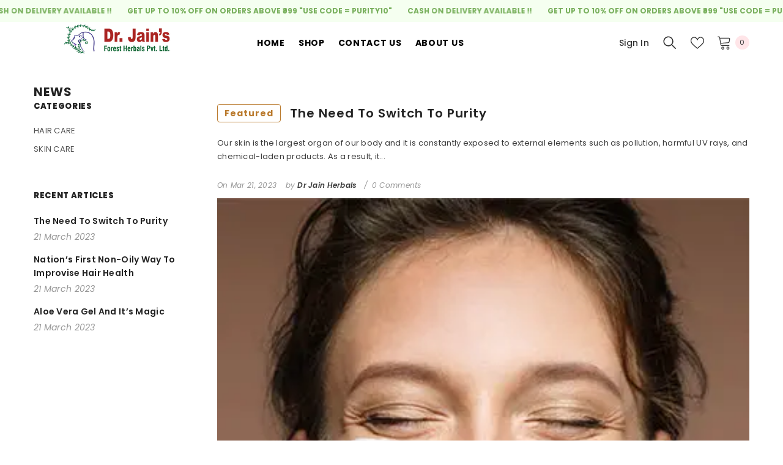

--- FILE ---
content_type: text/html; charset=utf-8
request_url: https://drjain.store/blogs/news
body_size: 67375
content:
<!doctype html><html class="no-js" lang="en">
  

  <!-- Bootstrap CSS -->

<link rel="stylesheet"  href="https://stackpath.bootstrapcdn.com/bootstrap/4.4.1/css/bootstrap.min.css">
<!-- FontAwesome CSS -->

<link rel="stylesheet"  href="https://stackpath.bootstrapcdn.com/font-awesome/4.7.0/css/font-awesome.css">
<!-- jQuery first, then Popper.js, then Bootstrap JS -->
<script crossorigin="anonymous" integrity="sha384-J6qa4849blE2+poT4WnyKhv5vZF5SrPo0iEjwBvKU7imGFAV0wwj1yYfoRSJoZ+n" src="https://code.jquery.com/jquery-3.4.1.slim.min.js"></script>
<script crossorigin="anonymous" integrity="sha384-Q6E9RHvbIyZFJoft+2mJbHaEWldlvI9IOYy5n3zV9zzTtmI3UksdQRVvoxMfooAo" src="https://cdn.jsdelivr.net/npm/popper.js@1.16.0/dist/umd/popper.min.js"></script>
<script crossorigin="anonymous" integrity="sha384-wfSDF2E50Y2D1uUdj0O3uMBJnjuUD4Ih7YwaYd1iqfktj0Uod8GCExl3Og8ifwB6" src="https://stackpath.bootstrapcdn.com/bootstrap/4.4.1/js/bootstrap.min.js"></script>
   
  <head>




<!-- Hyperspeed:192966 -->



<script>window.HS_JS_OVERRIDES = [{'match': 'static.klaviyo.com', 'method': 'ON_ACTION'}, {'match': 'codeblackbelt', 'method': 'ON_ACTION'}, {'match': 'chatra', 'method': 'ON_ACTION'}, {'match': 'gorgias', 'method': 'ON_ACTION'}, {'match': 'zdassets', 'method': 'ON_ACTION'}, {'match': 'omappapi', 'method': 'ON_ACTION'}, {'match': 'foursixty', 'method': 'ON_ACTION'}, {'match': 'shopify_pay', 'method': 'ON_ACTION'}, {'match': 'shopifycloud/shopify/assets/storefront/features', 'method': 'ON_ACTION'}, {'match': 'shopifycloud/shopify/assets/storefront/load_feature', 'method': 'ON_ACTION'}, {'match': 'shopifycloud/storefront-recaptch', 'method': 'ON_ACTION'}];</script>
<script>!function(e,t){if("object"==typeof exports&&"object"==typeof module)module.exports=t();else if("function"==typeof define&&define.amd)define([],t);else{var n=t();for(var r in n)("object"==typeof exports?exports:e)[r]=n[r]}}(self,(()=>(()=>{"use strict";var e={};(e=>{"undefined"!=typeof Symbol&&Symbol.toStringTag&&Object.defineProperty(e,Symbol.toStringTag,{value:"Module"}),Object.defineProperty(e,"__esModule",{value:!0})})(e);const t="hyperscript/defer-load",n="ON_ACTION",r=window.HS_JS_OVERRIDES||[];function o(e,t){const n=!e||"string"!=typeof e,o=t&&t.hasAttribute("hs-ignore");return!t&&n||o?null:(c=r.find((n=>e&&e.includes(n.match)||t&&t.innerHTML&&t.innerHTML.includes(n.match)&&!t.innerHTML.includes("asyncLoad"))))?{method:c.method||"default"}:null;var c}window.HS_LOAD_ON_ACTION_SCRIPTS=window.HS_LOAD_ON_ACTION_SCRIPTS||[];const c=document.createElement,s={src:Object.getOwnPropertyDescriptor(HTMLScriptElement.prototype,"src"),type:Object.getOwnPropertyDescriptor(HTMLScriptElement.prototype,"type")};function i(e,n){window.HS_LOAD_ON_ACTION_SCRIPTS.push([e,n]),e.type=t;const r=function(n){e.getAttribute("type")===t&&n.preventDefault(),e.removeEventListener("beforescriptexecute",r)};e.addEventListener("beforescriptexecute",r)}return document.createElement=function(...e){if("script"!==e[0].toLowerCase()||window.hsUnblocked)return c.bind(document)(...e);const r=c.bind(document)(...e);try{Object.defineProperties(r,{src:{...s.src,set(e){const r=o(e,null);r&&r.method===n&&s.type.set.call(this,t),s.src.set.call(this,e)}},type:{...s.type,set(e){const c=o(r.src,null);c&&c.method===n?s.type.set.call(this,t):s.type.set.call(this,e)}}}),r.setAttribute=function(e,t){"type"===e||"src"===e?r[e]=t:HTMLScriptElement.prototype.setAttribute.call(r,e,t)}}catch(e){console.warn("HyperScripts: unable to prevent script execution for script src ",r.src,".\n",'A likely cause would be because you are using a third-party browser extension that monkey patches the "document.createElement" function.')}return r},window.hsScriptObserver=new MutationObserver((e=>{for(let r=0;r<e.length;r++){const{addedNodes:c}=e[r];for(let e=0;e<c.length;e++){const r=c[e];if(1===r.nodeType&&"SCRIPT"===r.tagName)if(r.type===t)i(r,null);else{const e=o(r.src,r);e&&e.method===n&&i(r,r.type===t?null:r.type)}}}})),window.hsScriptObserver.observe(document.documentElement,{childList:!0,subtree:!0}),e})()));</script>

<!-- Lazyload + Responsive Images-->
<script defer src="//drjain.store/cdn/shop/t/5/assets/hs-lazysizes.min.js?v=170912593334846041551721819656"></script>

<link rel="stylesheet" href="//drjain.store/cdn/shop/t/5/assets/hs-image-blur.css?v=157208600979694062561721819655" media="print" onload="this.media='all'; this.onload = null">
<!-- Third party app optimization -->
<!-- Is an app not updating? Just click Rebuild Cache in Hyperspeed. -->
<!-- Or, stop caching the app by clicking View Details on App Caching in your Theme Optimization settings. -->
<script hs-ignore>(function(){var hsUrls=[{"original_url":"//cdn.shopify.com/proxy/7e97c8b8f5d007dbcde2225580e9c67f8a643cd98a96dd4f9c271f69fae68121/shopify-script-tags.s3.eu-west-1.amazonaws.com/smartseo/instantpage.js?shop=drjainherbals.myshopify.com&sp-cache-control=cHVibGljLCBtYXgtYWdlPTkwMA","url":"//cdn.shopify.com/proxy/7e97c8b8f5d007dbcde2225580e9c67f8a643cd98a96dd4f9c271f69fae68121/shopify-script-tags.s3.eu-west-1.amazonaws.com/smartseo/instantpage.js?shop=drjainherbals.myshopify.com&sp-cache-control=cHVibGljLCBtYXgtYWdlPTkwMA","load_method":"ON_ACTION","pages":["HOME","COLLECTIONS","PRODUCT","CART","OTHER"]},{"original_url":"https://cdn1.judge.me/assets/installed.js?shop=drjainherbals.myshopify.com","url":"https://cdn1.judge.me/assets/installed.js?shop=drjainherbals.myshopify.com","load_method":"ASYNC","pages":["HOME","COLLECTIONS","PRODUCT","CART","OTHER"]},{"original_url":"https://omnisnippet1.com/inShop/Embed/shopify.js?shop=drjainherbals.myshopify.com","url":"//drjain.store/cdn/shop/t/5/assets/shopify.js?shop=drjainherbals.myshopify.com&hs_version=1","load_method":"ON_ACTION","pages":["HOME","COLLECTIONS","PRODUCT","CART","OTHER"]},{"original_url":"https://tabs.stationmade.com/registered-scripts/tabs-by-station.js?shop=drjainherbals.myshopify.com","url":"//drjain.store/cdn/shop/t/5/assets/tabs-by-station.js?shop=drjainherbals.myshopify.com&hs_version=5","load_method":"ON_ACTION","pages":["HOME","COLLECTIONS","PRODUCT","CART","OTHER"]}];var insertBeforeBackup=Node.prototype.insertBefore;var currentPageType=getPageType();var updatedTs=1686033917940;function getPageType(){var currentPage="blog";if(currentPage==='index'){return'HOME';}else if(currentPage==='collection'){return'COLLECTIONS';}else if(currentPage==='product'){return'PRODUCT';}else if(currentPage==='cart'){return'CART';}else{return'OTHER';}}
function isWhitelistedPage(script){return script.pages.includes(currentPageType);}
function getCachedScriptUrl(url){var result=hsUrls.find(function(el){var compareUrl=el.original_url;if(url.substring(0,6)==="https:"&&el.original_url.substring(0,2)==="//"){compareUrl="https:"+el.original_url;}
return url==compareUrl;});return result;}
function loadScript(scriptInfo){if(isWhitelistedPage(scriptInfo)){var s=document.createElement('script');s.type='text/javascript';s.async=true;s.src=scriptInfo.url;var x=document.getElementsByTagName('script')[0];insertBeforeBackup.apply(x.parentNode,[s,x]);}}
function hyperLoadOnScroll(){hsUrls.filter(function(url){return url.load_method==='ON_SCROLL';}).forEach(function(scriptInfo){loadScript(scriptInfo)})
if(window.detachEvent){window.detachEvent('scroll',hyperLoadOnScroll);}else{window.removeEventListener('scroll',hyperLoadOnScroll);}}
var userEvents={touch:["touchmove","touchend"],mouse:["mousemove","click","keydown","scroll"]};function isTouch(){var touchIdentifiers=" -webkit- -moz- -o- -ms- ".split(" ");if("ontouchstart"in window||window.DocumentTouch&&document instanceof DocumentTouch){return true;}
var query=["(",touchIdentifiers.join("touch-enabled),("),"hsterminal",")"].join("");return window.matchMedia(query).matches;}
var actionEvents=isTouch()?userEvents.touch:userEvents.mouse;function loadOnUserAction(){hsUrls.filter(function(url){return url.load_method==='ON_ACTION';}).forEach(function(scriptInfo){loadScript(scriptInfo)})
actionEvents.forEach(function(userEvent){document.removeEventListener(userEvent,loadOnUserAction);});}
function enableCaching(){return(Date.now()-86400000)<updatedTs}
if(enableCaching()){Node.prototype.insertBefore=function(newNode,refNode){if(newNode.type!=="text/javascript"&&newNode.type!=="application/javascript"&&newNode.type!=="application/ecmascript"){return insertBeforeBackup.apply(this,arguments);}
var scriptInfo=getCachedScriptUrl(newNode.src);if(!scriptInfo){return insertBeforeBackup.apply(this,arguments);}
if(isWhitelistedPage(scriptInfo)&&scriptInfo.load_method!=='ON_SCROLL'&&scriptInfo.load_method!=='ON_ACTION'){var s=document.createElement('script');s.type='text/javascript';s.async=true;s.src=scriptInfo.url;insertBeforeBackup.apply(this,[s,refNode]);}}
if(window.attachEvent){window.attachEvent('scroll',hyperLoadOnScroll);}else{window.addEventListener('scroll',hyperLoadOnScroll);}
actionEvents.forEach(function(userEvent){document.addEventListener(userEvent,loadOnUserAction);});}})();</script>

<!-- instant.load -->
<script defer src="//drjain.store/cdn/shop/t/5/assets/hs-instantload.min.js?v=99963444960178710701721819656"></script>

<!-- defer JS until action -->
<script async src="//drjain.store/cdn/shop/t/5/assets/hs-script-loader.min.js?v=24912448706018637961721819657"></script>


<script>
customElements.define("hs-loader-root",class extends HTMLElement{constructor(){super();var t=window.innerWidth,n=window.innerHeight;this.shadow=this.attachShadow({mode:"open"}),this.shadow.innerHTML=`\n            <style>\n            #hs-load-bar .hs-bar {\n                background: #bcbcbc;\n                position: fixed;\n                z-index: 1031;\n                top: 0;\n                left: 0;\n                width: 100%;\n                height: 2px;\n            }\n            #hs-load-bar .peg {\n                display: block;\n                position: absolute;\n                right: 0px;\n                width: 100px;\n                height: 100%;\n                box-shadow: 0 0 10px #bcbcbc, 0 0 5px #bcbcbc;\n                opacity: 1.0;\n                -webkit-transform: rotate(3deg) translate(0px, -4px);\n                -ms-transform: rotate(3deg) translate(0px, -4px);\n                transform: rotate(3deg) translate(0px, -4px);\n            }\n            #hs-bg {\n              top: 0;\n              left: 0;\n              width: ${t}px;\n              height: ${n}px;\n              max-width: 95vw;\n              max-height: 95vh;\n              position: absolute;\n              z-index: 99;\n              pointer-events: none;\n            }\n            </style>\n            <img id="hs-bg" alt=""/>\n        `}connectedCallback(){this.hsImg=this.shadow.querySelector("#hs-bg"),this.hsImg.src="data:image/svg+xml,%3Csvg%20xmlns='http://www.w3.org/2000/svg'%20viewBox='0 0 2000 1000'%3E%3C/svg%3E",function(t){var n,e,r={},i=r.settings={minimum:.08,easing:"linear",positionUsing:"translate",speed:200,trickle:!0,trickleSpeed:200,barSelector:".hs-bar",parent:t.shadow,template:'<div class="hs-bar"><div class="peg"></div></div></div></div>'};function s(t,n,e){return t<n?n:t>e?e:t}function o(t){return 100*(-1+t)}r.status=null,r.set=function(t){var n=r.isStarted();t=s(t,i.minimum,1),r.status=1===t?null:t;var e=r.render(!n),l=e.querySelector(i.barSelector),u=i.speed,c=i.easing;return e.offsetWidth,a(function(n){""===i.positionUsing&&(i.positionUsing=r.getPositioningCSS()),d(l,function(t,n,e){var r;return(r="translate3d"===i.positionUsing?{transform:"translate3d("+o(t)+"%,0,0)"}:"translate"===i.positionUsing?{transform:"translate("+o(t)+"%,0)"}:{"margin-left":o(t)+"%"}).transition="all "+n+"ms "+e,r}(t,u,c)),1===t?(d(e,{transition:"none",opacity:1}),e.offsetWidth,setTimeout(function(){d(e,{transition:"all "+u+"ms linear",opacity:0}),setTimeout(function(){r.remove(),n()},u)},u)):setTimeout(n,u)}),this},r.isStarted=function(){return"number"==typeof r.status},r.start=function(){r.status||r.set(0);var t=function(){setTimeout(function(){r.status&&(r.trickle(),t())},i.trickleSpeed)};return i.trickle&&t(),this},r.done=function(t){return t||r.status?r.inc(.3+.5*Math.random()).set(1):this},r.inc=function(t){var n=r.status;return n?n>1?void 0:("number"!=typeof t&&(t=n>=0&&n<.2?.1:n>=.2&&n<.5?.04:n>=.5&&n<.8?.02:n>=.8&&n<.99?.005:0),n=s(n+t,0,.994),r.set(n)):r.start()},r.trickle=function(){return r.inc()},n=0,e=0,r.promise=function(t){return t&&"resolved"!==t.state()?(0===e&&r.start(),n++,e++,t.always(function(){0==--e?(n=0,r.done()):r.set((n-e)/n)}),this):this},r.render=function(n){if(r.isRendered())return t.shadow.getElementById("hs-load-bar");var e=document.createElement("div");e.id="hs-load-bar",e.innerHTML=i.template;var s=e.querySelector(i.barSelector),a=n?"-100":o(r.status||0),l=i.parent;return d(s,{transition:"all 0 linear",transform:"translate3d("+a+"%,0,0)"}),l.appendChild(e),e},r.remove=function(){var t,n=document.getElementById("hs-load-bar");n&&(t=n)&&t.parentNode&&t.parentNode.removeChild(t)},r.isRendered=function(){return!!t.shadow.getElementById("hs-load-bar")},r.getPositioningCSS=function(){var t={},n="WebkitTransform"in t?"Webkit":"MozTransform"in t?"Moz":"msTransform"in t?"ms":"OTransform"in t?"O":"";return n+"Perspective"in t?"translate3d":n+"Transform"in t?"translate":"margin"};var a=function(){var t=[];function n(){var e=t.shift();e&&e(n)}return function(e){t.push(e),1==t.length&&n()}}(),d=function(){var t=["Webkit","O","Moz","ms"],n={};function e(e){return e=e.replace(/^-ms-/,"ms-").replace(/-([\da-z])/gi,function(t,n){return n.toUpperCase()}),n[e]||(n[e]=function(n){var e={};if(n in e)return n;for(var r,i=t.length,s=n.charAt(0).toUpperCase()+n.slice(1);i--;)if((r=t[i]+s)in e)return r;return n}(e))}function r(t,n,r){n=e(n),t.style[n]=r}return function(t,n){var e,i=arguments;if(2==i.length)for(e in n)r(t,e,n[e]);else r(t,i[1],i[2])}}();r.start(),document.addEventListener("DOMContentLoaded",function(){r.set(1)})}(this)}}),document.head.insertAdjacentHTML("afterend","<hs-loader-root></hs-loader-root>");
</script>



    
	<!-- Added by AVADA SEO Suite -->
	





<meta name="twitter:image" content="undefined">






	<!-- /Added by AVADA SEO Suite -->
        <meta charset="utf-8">
        <meta http-equiv="X-UA-Compatible" content="IE=edge">
        <meta name="viewport" content="width=device-width,initial-scale=1">
        <meta name="theme-color" content="">
        <link rel="canonical" href="https://drjain.store/blogs/news">
        <link rel="canonical" href="https://drjain.store/blogs/news" canonical-shop-url="https://drjain.store/"><link rel="shortcut icon" href="//drjain.store/cdn/shop/files/1_copy_38598233-b959-4e16-9875-cef544c9344b_32x32.jpg?v=1679564401" type="image/png"><link rel="preconnect" href="https://cdn.shopify.com" crossorigin>
        

<meta property="og:site_name" content="DR. JAINS AYURVEDIC">
<meta property="og:url" content="https://drjain.store/blogs/news">
<meta property="og:title" content="News">
<meta property="og:type" content="website">
<meta property="og:description" content="DR. JAINS AYURVEDIC"><meta property="og:image" content="http://drjain.store/cdn/shop/files/1_png.png?v=1679566725">
  <meta property="og:image:secure_url" content="https://drjain.store/cdn/shop/files/1_png.png?v=1679566725">
  <meta property="og:image:width" content="1200">
  <meta property="og:image:height" content="628"><meta name="twitter:card" content="summary_large_image">
<meta name="twitter:title" content="News">
<meta name="twitter:description" content="DR. JAINS AYURVEDIC">

        <script>window.performance && window.performance.mark && window.performance.mark('shopify.content_for_header.start');</script><meta name="robots" content="noindex,nofollow">
<meta name="google-site-verification" content="RTxuQRueCKMsnUyAxR9N8jvgz2A5RkUxLJE1TsJ8N4U">
<meta id="shopify-digital-wallet" name="shopify-digital-wallet" content="/72930591012/digital_wallets/dialog">
<link rel="alternate" type="application/atom+xml" title="Feed" href="/blogs/news.atom" />
<script async="async" src="/checkouts/internal/preloads.js?locale=en-IN"></script>
<script id="shopify-features" type="application/json">{"accessToken":"dc094fe81f3de4f678ec4b44800d65ee","betas":["rich-media-storefront-analytics"],"domain":"drjain.store","predictiveSearch":true,"shopId":72930591012,"locale":"en"}</script>
<script>var Shopify = Shopify || {};
Shopify.shop = "drjainherbals.myshopify.com";
Shopify.locale = "en";
Shopify.currency = {"active":"INR","rate":"1.0"};
Shopify.country = "IN";
Shopify.theme = {"name":"Breeze \u003c\u003e Drjain integration","id":170253713700,"schema_name":"Ella","schema_version":"6.4.2","theme_store_id":null,"role":"main"};
Shopify.theme.handle = "null";
Shopify.theme.style = {"id":null,"handle":null};
Shopify.cdnHost = "drjain.store/cdn";
Shopify.routes = Shopify.routes || {};
Shopify.routes.root = "/";</script>
<script type="module">!function(o){(o.Shopify=o.Shopify||{}).modules=!0}(window);</script>
<script>!function(o){function n(){var o=[];function n(){o.push(Array.prototype.slice.apply(arguments))}return n.q=o,n}var t=o.Shopify=o.Shopify||{};t.loadFeatures=n(),t.autoloadFeatures=n()}(window);</script>
<script id="shop-js-analytics" type="application/json">{"pageType":"blog"}</script>
<script defer="defer" async type="module" src="//drjain.store/cdn/shopifycloud/shop-js/modules/v2/client.init-shop-cart-sync_BdyHc3Nr.en.esm.js"></script>
<script defer="defer" async type="module" src="//drjain.store/cdn/shopifycloud/shop-js/modules/v2/chunk.common_Daul8nwZ.esm.js"></script>
<script type="module">
  await import("//drjain.store/cdn/shopifycloud/shop-js/modules/v2/client.init-shop-cart-sync_BdyHc3Nr.en.esm.js");
await import("//drjain.store/cdn/shopifycloud/shop-js/modules/v2/chunk.common_Daul8nwZ.esm.js");

  window.Shopify.SignInWithShop?.initShopCartSync?.({"fedCMEnabled":true,"windoidEnabled":true});

</script>
<script>(function() {
  var isLoaded = false;
  function asyncLoad() {
    if (isLoaded) return;
    isLoaded = true;
    var urls = ["https:\/\/tabs.stationmade.com\/registered-scripts\/tabs-by-station.js?shop=drjainherbals.myshopify.com","\/\/cdn.shopify.com\/proxy\/65163a059ba516fa879db5deadba4eac10e86429363138e6608acd1be75e4d8f\/shopify-script-tags.s3.eu-west-1.amazonaws.com\/smartseo\/instantpage.js?shop=drjainherbals.myshopify.com\u0026sp-cache-control=cHVibGljLCBtYXgtYWdlPTkwMA"];
    for (var i = 0; i < urls.length; i++) {
      var s = document.createElement('script');
      s.type = 'text/javascript';
      s.async = true;
      s.src = urls[i];
      var x = document.getElementsByTagName('script')[0];
      x.parentNode.insertBefore(s, x);
    }
  };
  if(window.attachEvent) {
    window.attachEvent('onload', asyncLoad);
  } else {
    window.addEventListener('load', asyncLoad, false);
  }
})();</script>
<script id="__st">var __st={"a":72930591012,"offset":19800,"reqid":"9f449680-005e-48ea-aeb1-3383c6426df0-1769011411","pageurl":"drjain.store\/blogs\/news","s":"blogs-95722930468","u":"b4996377a500","p":"blog","rtyp":"blog","rid":95722930468};</script>
<script>window.ShopifyPaypalV4VisibilityTracking = true;</script>
<script id="captcha-bootstrap">!function(){'use strict';const t='contact',e='account',n='new_comment',o=[[t,t],['blogs',n],['comments',n],[t,'customer']],c=[[e,'customer_login'],[e,'guest_login'],[e,'recover_customer_password'],[e,'create_customer']],r=t=>t.map((([t,e])=>`form[action*='/${t}']:not([data-nocaptcha='true']) input[name='form_type'][value='${e}']`)).join(','),a=t=>()=>t?[...document.querySelectorAll(t)].map((t=>t.form)):[];function s(){const t=[...o],e=r(t);return a(e)}const i='password',u='form_key',d=['recaptcha-v3-token','g-recaptcha-response','h-captcha-response',i],f=()=>{try{return window.sessionStorage}catch{return}},m='__shopify_v',_=t=>t.elements[u];function p(t,e,n=!1){try{const o=window.sessionStorage,c=JSON.parse(o.getItem(e)),{data:r}=function(t){const{data:e,action:n}=t;return t[m]||n?{data:e,action:n}:{data:t,action:n}}(c);for(const[e,n]of Object.entries(r))t.elements[e]&&(t.elements[e].value=n);n&&o.removeItem(e)}catch(o){console.error('form repopulation failed',{error:o})}}const l='form_type',E='cptcha';function T(t){t.dataset[E]=!0}const w=window,h=w.document,L='Shopify',v='ce_forms',y='captcha';let A=!1;((t,e)=>{const n=(g='f06e6c50-85a8-45c8-87d0-21a2b65856fe',I='https://cdn.shopify.com/shopifycloud/storefront-forms-hcaptcha/ce_storefront_forms_captcha_hcaptcha.v1.5.2.iife.js',D={infoText:'Protected by hCaptcha',privacyText:'Privacy',termsText:'Terms'},(t,e,n)=>{const o=w[L][v],c=o.bindForm;if(c)return c(t,g,e,D).then(n);var r;o.q.push([[t,g,e,D],n]),r=I,A||(h.body.append(Object.assign(h.createElement('script'),{id:'captcha-provider',async:!0,src:r})),A=!0)});var g,I,D;w[L]=w[L]||{},w[L][v]=w[L][v]||{},w[L][v].q=[],w[L][y]=w[L][y]||{},w[L][y].protect=function(t,e){n(t,void 0,e),T(t)},Object.freeze(w[L][y]),function(t,e,n,w,h,L){const[v,y,A,g]=function(t,e,n){const i=e?o:[],u=t?c:[],d=[...i,...u],f=r(d),m=r(i),_=r(d.filter((([t,e])=>n.includes(e))));return[a(f),a(m),a(_),s()]}(w,h,L),I=t=>{const e=t.target;return e instanceof HTMLFormElement?e:e&&e.form},D=t=>v().includes(t);t.addEventListener('submit',(t=>{const e=I(t);if(!e)return;const n=D(e)&&!e.dataset.hcaptchaBound&&!e.dataset.recaptchaBound,o=_(e),c=g().includes(e)&&(!o||!o.value);(n||c)&&t.preventDefault(),c&&!n&&(function(t){try{if(!f())return;!function(t){const e=f();if(!e)return;const n=_(t);if(!n)return;const o=n.value;o&&e.removeItem(o)}(t);const e=Array.from(Array(32),(()=>Math.random().toString(36)[2])).join('');!function(t,e){_(t)||t.append(Object.assign(document.createElement('input'),{type:'hidden',name:u})),t.elements[u].value=e}(t,e),function(t,e){const n=f();if(!n)return;const o=[...t.querySelectorAll(`input[type='${i}']`)].map((({name:t})=>t)),c=[...d,...o],r={};for(const[a,s]of new FormData(t).entries())c.includes(a)||(r[a]=s);n.setItem(e,JSON.stringify({[m]:1,action:t.action,data:r}))}(t,e)}catch(e){console.error('failed to persist form',e)}}(e),e.submit())}));const S=(t,e)=>{t&&!t.dataset[E]&&(n(t,e.some((e=>e===t))),T(t))};for(const o of['focusin','change'])t.addEventListener(o,(t=>{const e=I(t);D(e)&&S(e,y())}));const B=e.get('form_key'),M=e.get(l),P=B&&M;t.addEventListener('DOMContentLoaded',(()=>{const t=y();if(P)for(const e of t)e.elements[l].value===M&&p(e,B);[...new Set([...A(),...v().filter((t=>'true'===t.dataset.shopifyCaptcha))])].forEach((e=>S(e,t)))}))}(h,new URLSearchParams(w.location.search),n,t,e,['guest_login'])})(!0,!0)}();</script>
<script integrity="sha256-4kQ18oKyAcykRKYeNunJcIwy7WH5gtpwJnB7kiuLZ1E=" data-source-attribution="shopify.loadfeatures" defer="defer" src="//drjain.store/cdn/shopifycloud/storefront/assets/storefront/load_feature-a0a9edcb.js" crossorigin="anonymous"></script>
<script data-source-attribution="shopify.dynamic_checkout.dynamic.init">var Shopify=Shopify||{};Shopify.PaymentButton=Shopify.PaymentButton||{isStorefrontPortableWallets:!0,init:function(){window.Shopify.PaymentButton.init=function(){};var t=document.createElement("script");t.src="https://drjain.store/cdn/shopifycloud/portable-wallets/latest/portable-wallets.en.js",t.type="module",document.head.appendChild(t)}};
</script>
<script data-source-attribution="shopify.dynamic_checkout.buyer_consent">
  function portableWalletsHideBuyerConsent(e){var t=document.getElementById("shopify-buyer-consent"),n=document.getElementById("shopify-subscription-policy-button");t&&n&&(t.classList.add("hidden"),t.setAttribute("aria-hidden","true"),n.removeEventListener("click",e))}function portableWalletsShowBuyerConsent(e){var t=document.getElementById("shopify-buyer-consent"),n=document.getElementById("shopify-subscription-policy-button");t&&n&&(t.classList.remove("hidden"),t.removeAttribute("aria-hidden"),n.addEventListener("click",e))}window.Shopify?.PaymentButton&&(window.Shopify.PaymentButton.hideBuyerConsent=portableWalletsHideBuyerConsent,window.Shopify.PaymentButton.showBuyerConsent=portableWalletsShowBuyerConsent);
</script>
<script data-source-attribution="shopify.dynamic_checkout.cart.bootstrap">document.addEventListener("DOMContentLoaded",(function(){function t(){return document.querySelector("shopify-accelerated-checkout-cart, shopify-accelerated-checkout")}if(t())Shopify.PaymentButton.init();else{new MutationObserver((function(e,n){t()&&(Shopify.PaymentButton.init(),n.disconnect())})).observe(document.body,{childList:!0,subtree:!0})}}));
</script>
<script id="sections-script" data-sections="header-02" defer="defer" src="//drjain.store/cdn/shop/t/5/compiled_assets/scripts.js?v=2180"></script>
<script>window.performance && window.performance.mark && window.performance.mark('shopify.content_for_header.end');</script>

        <style>
    @import url('https://fonts.googleapis.com/css?family=Poppins:300,300i,400,400i,500,500i,600,600i,700,700i,800,800i&display=swap');
                

          
                    
          
    

    :root {
        /* Settings Body */
        
            --font-body-family: Poppins;
        
        --font-body-size: 14px;
        --font-body-weight: 400;
        --body-line-height: 22px;
        --body-letter-spacing: .02em;

        /* Settings Heading */
        
            --font-heading-family: Poppins;
        
        --font-heading-size: 16px;
        --font-heading-weight: 700;
        --font-heading-style: normal;
        --heading-line-height: 1px;
        --heading-letter-spacing: .05em;
        --heading-text-transform: uppercase;
        --heading-border-height: 2px;

        /* Settings Navigation */
        /* Menu Lv1 */
        
            --font-menu-lv1-family: Poppins;
        
        --font-menu-lv1-size: 14px;
        --font-menu-lv1-weight: 700;
        --menu-lv1-line-height: 22px;
        --menu-lv1-letter-spacing: .05em;
        --menu-lv1-text-transform: uppercase;

        /* Menu Lv2 */
        
            --font-menu-lv2-family: Poppins;
        
        --font-menu-lv2-size: 12px;
        --font-menu-lv2-weight: 400;
        --menu-lv2-line-height: 22px;
        --menu-lv2-letter-spacing: .02em;
        --menu-lv2-text-transform: capitalize;

        /* Menu Lv3 */
        
            --font-menu-lv3-family: Poppins;
        
        --font-menu-lv3-size: 12px;
        --font-menu-lv3-weight: 400;
        --menu-lv3-line-height: 22px;
        --menu-lv3-letter-spacing: .02em;
        --menu-lv3-text-transform: capitalize;

        /* Mega Menu Lv2 */
        
            --font-mega-menu-lv2-family: Poppins;
        
        --font-mega-menu-lv2-size: 12px;
        --font-mega-menu-lv2-weight: 600;
        --font-mega-menu-lv2-style: normal;
        --mega-menu-lv2-line-height: 22px;
        --mega-menu-lv2-letter-spacing: .02em;
        --mega-menu-lv2-text-transform: uppercase;

        /* Mega Menu Lv3 */
        
            --font-mega-menu-lv3-family: Poppins;
        
        --font-mega-menu-lv3-size: 12px;
        --font-mega-menu-lv3-weight: 400;
        --mega-menu-lv3-line-height: 22px;
        --mega-menu-lv3-letter-spacing: .02em;
        --mega-menu-lv3-text-transform: capitalize;

        /* Product Card Title */--product-title-font: Poppins;--product-title-font-size : 12px;
        --product-title-font-weight : 400;
        --product-title-line-height: 22px;
        --product-title-letter-spacing: .02em;
        --product-title-line-text : 1;
        --product-title-text-transform : capitalize;
        --product-title-margin-bottom: 10px;

        /* Product Card Vendor */--product-vendor-font: Poppins;--product-vendor-font-size : 12px;
        --product-vendor-font-weight : 400;
        --product-vendor-font-style : normal;
        --product-vendor-line-height: 22px;
        --product-vendor-letter-spacing: .02em;
        --product-vendor-text-transform : uppercase;
        --product-vendor-margin-bottom: 0px;

        /* Product Card Price */--product-price-font: Poppins;--product-price-font-size : 14px;
        --product-price-font-weight : 600;
        --product-price-line-height: 22px;
        --product-price-letter-spacing: .02em;
        --product-price-margin-top: 0px;
        --product-price-margin-bottom: 13px;

        /* Product Card Badge */--badge-font: Poppins;--badge-font-size : 12px;
        --badge-font-weight : 400;
        --badge-text-transform : capitalize;
        --badge-letter-spacing: .02em;
        --badge-line-height: 20px;
        --badge-border-radius: 0px;
        --badge-padding-top: 0px;
        --badge-padding-bottom: 0px;
        --badge-padding-left-right: 8px;
        --badge-postion-top: 0px;
        --badge-postion-left-right: 0px;

        /* Product Quickview */
        --product-quickview-font-size : 12px;
        --product-quickview-line-height: 23px;
        --product-quickview-border-radius: 1px;
        --product-quickview-padding-top: 0px;
        --product-quickview-padding-bottom: 0px;
        --product-quickview-padding-left-right: 7px;
        --product-quickview-sold-out-product: #e95144;--product-quickview-box-shadow: none;/* Blog Card Tile */--blog-title-font: Poppins;--blog-title-font-size : 20px;
        --blog-title-font-weight : 700;
        --blog-title-line-height: 29px;
        --blog-title-letter-spacing: .09em;
        --blog-title-text-transform : uppercase;

        /* Blog Card Info (Date, Author) */--blog-info-font: Poppins;--blog-info-font-size : 14px;
        --blog-info-font-weight : 400;
        --blog-info-line-height: 20px;
        --blog-info-letter-spacing: .02em;
        --blog-info-text-transform : uppercase;

        /* Button 1 */--btn-1-font-family: Poppins;--btn-1-font-size: 14px;
        --btn-1-font-weight: 700;
        --btn-1-text-transform: uppercase;
        --btn-1-line-height: 1px;
        --btn-1-letter-spacing: .05em;
        --btn-1-text-align: center;
        --btn-1-border-radius: 0px;
        --btn-1-border-width: 1px;
        --btn-1-border-style: solid;
        --btn-1-padding-top: 10px;
        --btn-1-padding-bottom: 10px;
        --btn-1-horizontal-length: 0px;
        --btn-1-vertical-length: 0px;
        --btn-1-blur-radius: 0px;
        --btn-1-spread: 0px;
        
        
        
          --btn-1-all-bg-opacity-hover: rgba(0, 0, 0, 0.5);
        
        
            --btn-1-inset: ;
        

        /* Button 2 */--btn-2-font-family: Poppins;--btn-2-font-size: 18px;
        --btn-2-font-weight: 700;
        --btn-2-text-transform: uppercase;
        --btn-2-line-height: 23px;
        --btn-2-letter-spacing: .05em;
        --btn-2-text-align: right;
        --btn-2-border-radius: 6px;
        --btn-2-border-width: 1px;
        --btn-2-border-style: solid;
        --btn-2-padding-top: 20px;
        --btn-2-padding-bottom: 20px;
        --btn-2-horizontal-length: 4px;
        --btn-2-vertical-length: 4px;
        --btn-2-blur-radius: 7px;
        --btn-2-spread: 0px;
        
        
          --btn-2-all-bg-opacity: rgba(25, 145, 226, 0.5);
        
        
          --btn-2-all-bg-opacity-hover: rgba(0, 0, 0, 0.5);
        
        
            --btn-2-inset: ;
        

        /* Button 3 */--btn-3-font-family: Poppins;--btn-3-font-size: 14px;
        --btn-3-font-weight: 700;
        --btn-3-text-transform: uppercase;
        --btn-3-line-height: 22px;
        --btn-3-letter-spacing: .05em;
        --btn-3-text-align: center;
        --btn-3-border-radius: 0px;
        --btn-3-border-width: 1px;
        --btn-3-border-style: solid;
        --btn-3-padding-top: 10px;
        --btn-3-padding-bottom: 10px;
        --btn-3-horizontal-length: 0px;
        --btn-3-vertical-length: 0px;
        --btn-3-blur-radius: 0px;
        --btn-3-spread: 0px;
        
        
          --btn-3-all-bg-opacity: rgba(0, 0, 0, 0.1);
        
        
          --btn-3-all-bg-opacity-hover: rgba(0, 0, 0, 0.1);
        

        
            --btn-3-inset: ;
        

        /* Footer Heading */--footer-heading-font-family: Poppins;--footer-heading-font-size : 15px;
        --footer-heading-font-weight : 600;
        --footer-heading-line-height : 22px;
        --footer-heading-letter-spacing : .05em;
        --footer-heading-text-transform : uppercase;

        /* Footer Link */--footer-link-font-family: Poppins;--footer-link-font-size : 14px;
        --footer-link-font-weight : 400;
        --footer-link-line-height : 28px;
        --footer-link-letter-spacing : .02em;
        --footer-link-text-transform : capitalize;

        /* Page Title */
        
            --font-page-title-family: Poppins;
        
        --font-page-title-size: 20px;
        --font-page-title-weight: 700;
        --font-page-title-style: normal;
        --page-title-line-height: 20px;
        --page-title-letter-spacing: .05em;
        --page-title-text-transform: uppercase;

        /* Font Product Tab Title */
        --font-tab-type-1: Poppins;
        --font-tab-type-2: Poppins;

        /* Text Size */
        --text-size-font-size : 10px;
        --text-size-font-weight : 400;
        --text-size-line-height : 22px;
        --text-size-letter-spacing : 0;
        --text-size-text-transform : uppercase;
        --text-size-color : #787878;

        /* Font Weight */
        --font-weight-normal: 400;
        --font-weight-medium: 500;
        --font-weight-semibold: 600;
        --font-weight-bold: 700;
        --font-weight-bolder: 800;
        --font-weight-black: 900;

        /* Radio Button */
        --form-label-checkbox-before-bg: #fff;
        --form-label-checkbox-before-border: #cecece;
        --form-label-checkbox-before-bg-checked: #000;

        /* Conatiner */
        --header-custom-width-container: 1770px;
        --body-custom-width-container: 1600px;
        --footer-custom-width-container: 1600px;

        /* Layout Boxed */
        --color-background-layout-boxed: #FFFFFF;/* Arrow */
        --position-horizontal-slick-arrow: 0;

        /* General Color*/
        --color-text: #232323;
        --color-text2: #969696;
        --color-global: #232323;
        --color-white: #FFFFFF;
        --color-grey: #868686;
        --color-black: #202020;
        --color-base-text-rgb: 35, 35, 35;
        --color-base-text2-rgb: 150, 150, 150;
        --color-background: #ffffff;
        --color-background-rgb: 255, 255, 255;
        --color-background-overylay: rgba(255, 255, 255, 0.9);
        --color-base-accent-text: ;
        --color-base-accent-1: ;
        --color-base-accent-2: ;
        --color-link: #232323;
        --color-link-hover: #232323;
        --color-error: #D93333;
        --color-error-bg: #FCEEEE;
        --color-success: #5A5A5A;
        --color-success-bg: #DFF0D8;
        --color-info: #202020;
        --color-info-bg: #FFF2DD;
        --color-link-underline: rgba(35, 35, 35, 0.5);

        --color-breadcrumb: #999999;
        --colors-breadcrumb-hover: #232323;
        --colors-breadcrumb-active: #999999;

        --border-global: #e6e6e6;
        --bg-global: #fafafa;

        --bg-planceholder: #fafafa;

        --color-warning: #fff;
        --bg-warning: #e0b252;

        --color-background-10 : #e9e9e9;
        --color-background-20 : #d3d3d3;
        --color-background-30 : #bdbdbd;
        --color-background-50 : #919191;
        --color-background-global : #919191;

        /* Arrow Color */
        --arrow-color: #323232;
        --arrow-background-color: #fff;
        --arrow-border-color: #ccc;
        --arrow-color-hover: #323232;
        --arrow-background-color-hover: #f8f8f8;
        --arrow-border-color-hover: #f8f8f8;

        --arrow-width: 35px;
        --arrow-height: 35px;
        --arrow-size: px;
        --arrow-size-icon: 17px;
        --arrow-border-radius: 50%;
        --arrow-border-width: 1px;

        /* Pagination Color */
        --pagination-item-color: #3c3c3c;
        --pagination-item-color-active: #3c3c3c;
        --pagination-item-bg-color: 
        #fff;
        --pagination-item-bg-color-active: #fff;
        --pagination-item-border-color: #fff;
        --pagination-item-border-color-active: #ffffff;

        --pagination-arrow-color: #3c3c3c;
        --pagination-arrow-color-active: #3c3c3c;
        --pagination-arrow-bg-color: #fff;
        --pagination-arrow-bg-color-active: #fff;
        --pagination-arrow-border-color: #fff;
        --pagination-arrow-border-color-active: #fff;

        /* Dots Color */
        --dots-color: transparent;
        --dots-border-color: #323232;
        --dots-color-active: #323232;
        --dots-border-color-active: #323232;
        --dots-style2-background-opacity: #00000050;
        --dots-width: 12px;
        --dots-height: 12px;

        /* Button Color */
        --btn-1-color: #FFFFFF;
        --btn-1-bg: #232323;
        --btn-1-border: #232323;
        --btn-1-color-hover: #232323;
        --btn-1-bg-hover: #ffffff;
        --btn-1-border-hover: #232323;

        --btn-2-color: #232323;
        --btn-2-bg: #FFFFFF;
        --btn-2-border: #727272;
        --btn-2-color-hover: #FFFFFF;
        --btn-2-bg-hover: #232323;
        --btn-2-border-hover: #232323;

        --btn-3-color: #FFFFFF;
        --btn-3-bg: #e9514b;
        --btn-3-border: #e9514b;
        --btn-3-color-hover: #ffffff;
        --btn-3-bg-hover: #e9514b;
        --btn-3-border-hover: #e9514b;

        --anchor-transition: all ease .3s;
        --bg-white: #ffffff;
        --bg-black: #000000;
        --bg-grey: #808080;
        --icon: var(--color-text);
        --text-cart: #3c3c3c;
        --duration-short: 100ms;
        --duration-default: 350ms;
        --duration-long: 500ms;

        --form-input-bg: #ffffff;
        --form-input-border: #c7c7c7;
        --form-input-color: #232323;;
        --form-input-placeholder: #868686;
        --form-label: #232323;

        --new-badge-color: #232323;
        --new-badge-bg: #FFFFFF;
        --sale-badge-color: #ffffff;
        --sale-badge-bg: #e95144;
        --sold-out-badge-color: #ffffff;
        --sold-out-badge-bg: #c1c1c1;
        --custom-badge-color: #ffffff;
        --custom-badge-bg: #ffbb49;
        --bundle-badge-color: #ffffff;
        --bundle-badge-bg: #232323;
        
        --product-title-color : #232323;
        --product-title-color-hover : #232323;
        --product-vendor-color : #969696;
        --product-price-color : #232323;
        --product-sale-price-color : #e95144;
        --product-compare-price-color : #969696;
        --product-review-full-color : #000000;
        --product-review-empty-color : #A4A4A4;
        --product-swatch-border : #cbcbcb;
        --product-swatch-border-active : #232323;
        --product-swatch-width : 40px;
        --product-swatch-height : 40px;
        --product-swatch-border-radius : 0px;
        --product-swatch-color-width : 40px;
        --product-swatch-color-height : 40px;
        --product-swatch-color-border-radius : 20px;
        --product-wishlist-color : #000000;
        --product-wishlist-bg : #ffffff;
        --product-wishlist-border : transparent;
        --product-wishlist-color-added : #ffffff;
        --product-wishlist-bg-added : #000000;
        --product-wishlist-border-added : transparent;
        --product-compare-color : #000000;
        --product-compare-bg : #FFFFFF;
        --product-compare-color-added : #D12442;
        --product-compare-bg-added : #FFFFFF;
        --product-hot-stock-text-color : #d62828;
        --product-quick-view-color : #000000;
        --product-cart-image-fit : contain;
        --product-title-variant-font-size: 16px;

        
          --product-quick-view-bg : #FFFFFF;
        
        --product-quick-view-bg-above-button: rgba(255, 255, 255, 0.7);
        --product-quick-view-color-hover : #FFFFFF;
        --product-quick-view-bg-hover : #000000;

        --product-action-color : #232323;       
        --product-action-bg : #ffffff;
        --product-action-border : #000000;
        --product-action-color-hover : #FFFFFF;
        --product-action-bg-hover : #232323;
        --product-action-border-hover : #232323;

        /* Multilevel Category Filter */
        --color-label-multiLevel-categories: #232323;
        --bg-label-multiLevel-categories: #fff;
        --color-button-multiLevel-categories: #fff;
        --bg-button-multiLevel-categories: #ff8b21;
        --border-button-multiLevel-categories: transparent;
        --hover-color-button-multiLevel-categories: #fff;
        --hover-bg-button-multiLevel-categories: #ff8b21;--cart-item-bg : #ffffff;
            --cart-item-border : #e8e8e8;
            --cart-item-border-width : 1px;
            --cart-item-border-style : solid;

        --w-product-swatch-custom: 30px;
        --h-product-swatch-custom: 30px;
        --w-product-swatch-custom-mb: 20px;
        --h-product-swatch-custom-mb: 20px;
        --font-size-product-swatch-more: 12px;

        --swatch-border : #cbcbcb;
        --swatch-border-active : #232323;

        --variant-size: #232323;
        --variant-size-border: #e7e7e7;
        --variant-size-bg: #ffffff;
        --variant-size-hover: #ffffff;
        --variant-size-border-hover: #232323;
        --variant-size-bg-hover: #232323;

        --variant-bg : #ffffff;
        --variant-color : #232323;
        --variant-bg-active : #ffffff;
        --variant-color-active : #232323;

        /* Font Size Text Social */
        --fontsize-text-social: 12px;
        
        /* Sidebar Animation */
        --page-content-distance: 64px;
        --sidebar-content-distance: 40px;
        --button-transition-ease: cubic-bezier(.25,.46,.45,.94);

        /* Loading Spinner Color */
        --spinner-top-color: #fc0;
        --spinner-right-color: #4dd4c6;
        --spinner-bottom-color: #f00;
        --spinner-left-color: #f6f6f6;

        /* Product Card Marquee */
        --product-marquee-background-color: ;
        --product-marquee-text-color: #FFFFFF;
        --product-marquee-text-size: 14px;
        --product-marquee-text-mobile-size: 14px;
        --product-marquee-text-weight: 400;
        --product-marquee-text-transform: none;
        --product-marquee-text-style: italic;
        --product-marquee-speed: ;  
        --product-marquee-line-height: calc(var(--product-marquee-text-mobile-size) * 1.5);
    }
</style>
        
<link rel="stylesheet"  href="//drjain.store/cdn/shop/t/5/assets/base.css?v=80639089084369582521721833289&enable_css_minification=1">

<link rel="stylesheet"  href="//drjain.store/cdn/shop/t/5/assets/base-banner-animation.css?v=142525759880205592811721819541&enable_css_minification=1">
    
<link rel="stylesheet"  href="//drjain.store/cdn/shop/t/5/assets/component-card-banner-animation.css?v=55904521405352394641721819559&enable_css_minification=1">

<link rel="stylesheet"  href="//drjain.store/cdn/shop/t/5/assets/custom.css?v=61515692519417778741721819616&enable_css_minification=1">

<link rel="stylesheet"  href="//drjain.store/cdn/shop/t/5/assets/animated.css?v=126396381318837220781721819538&enable_css_minification=1">

<link rel="stylesheet"  href="//drjain.store/cdn/shop/t/5/assets/component-card.css?v=54695358327955652591721819560&enable_css_minification=1">

<link rel="stylesheet"  href="//drjain.store/cdn/shop/t/5/assets/component-loading-overlay.css?v=170491267859233445071721819584&enable_css_minification=1">

<link rel="stylesheet"  href="//drjain.store/cdn/shop/t/5/assets/component-loading-banner.css?v=167051128757171055331721819584&enable_css_minification=1">

<link rel="stylesheet"  href="//drjain.store/cdn/shop/t/5/assets/component-quick-cart.css?v=126996619163600602561721819600&enable_css_minification=1">
<link rel="stylesheet" href="//drjain.store/cdn/shop/t/5/assets/vendor.css?v=164616260963476715651721819688" media="print" onload="this.media='all'">
<noscript>
<link rel="stylesheet"  href="//drjain.store/cdn/shop/t/5/assets/vendor.css?v=164616260963476715651721819688&enable_css_minification=1"></noscript>


	
<link rel="stylesheet"  href="//drjain.store/cdn/shop/t/5/assets/component-card-07.css?v=95176151669038469361721819558&enable_css_minification=1">

<link rel="stylesheet" href="//drjain.store/cdn/shop/t/5/assets/component-product-form.css?v=78655431092073622881721819596" media="print" onload="this.media='all'">
	<link rel="stylesheet" href="//drjain.store/cdn/shop/t/5/assets/component-review.css?v=100129706126506303331721819603" media="print" onload="this.media='all'">
	<link rel="stylesheet" href="//drjain.store/cdn/shop/t/5/assets/component-price.css?v=49649282239719373831721819594" media="print" onload="this.media='all'">
	<link rel="stylesheet" href="//drjain.store/cdn/shop/t/5/assets/component-badge.css?v=20633729062276667811721819552" media="print" onload="this.media='all'">
	<link rel="stylesheet" href="//drjain.store/cdn/shop/t/5/assets/component-rte.css?v=74468535300400368301721819604" media="print" onload="this.media='all'">
	<link rel="stylesheet" href="//drjain.store/cdn/shop/t/5/assets/component-share.css?v=151802252019812543761721819607" media="print" onload="this.media='all'"><link rel="stylesheet" href="//drjain.store/cdn/shop/t/5/assets/component-newsletter.css?v=54058530822278129331721819590" media="print" onload="this.media='all'">
<link rel="stylesheet" href="//drjain.store/cdn/shop/t/5/assets/component-slider.css?v=37888473738646685221721819608" media="print" onload="this.media='all'">
<link rel="stylesheet" href="//drjain.store/cdn/shop/t/5/assets/component-list-social.css?v=102044711114163579551721819583" media="print" onload="this.media='all'"><noscript>
<link rel="stylesheet"  href="//drjain.store/cdn/shop/t/5/assets/component-product-form.css?v=78655431092073622881721819596&enable_css_minification=1"></noscript>
	<noscript>
<link rel="stylesheet"  href="//drjain.store/cdn/shop/t/5/assets/component-review.css?v=100129706126506303331721819603&enable_css_minification=1"></noscript>
	<noscript>
<link rel="stylesheet"  href="//drjain.store/cdn/shop/t/5/assets/component-price.css?v=49649282239719373831721819594&enable_css_minification=1"></noscript>
	<noscript>
<link rel="stylesheet"  href="//drjain.store/cdn/shop/t/5/assets/component-badge.css?v=20633729062276667811721819552&enable_css_minification=1"></noscript>
	<noscript>
<link rel="stylesheet"  href="//drjain.store/cdn/shop/t/5/assets/component-rte.css?v=74468535300400368301721819604&enable_css_minification=1"></noscript>
	<noscript>
<link rel="stylesheet"  href="//drjain.store/cdn/shop/t/5/assets/component-share.css?v=151802252019812543761721819607&enable_css_minification=1"></noscript><link rel="stylesheet" href="//drjain.store/cdn/shop/t/5/assets/component-predictive-search.css?v=50559763183045526481721819593" media="print" onload="this.media='all'"><noscript>
<link rel="stylesheet"  href="//drjain.store/cdn/shop/t/5/assets/component-newsletter.css?v=54058530822278129331721819590&enable_css_minification=1"></noscript>
<noscript>
<link rel="stylesheet"  href="//drjain.store/cdn/shop/t/5/assets/component-slider.css?v=37888473738646685221721819608&enable_css_minification=1"></noscript>
<noscript>
<link rel="stylesheet"  href="//drjain.store/cdn/shop/t/5/assets/component-list-social.css?v=102044711114163579551721819583&enable_css_minification=1"></noscript>
        <script src="//drjain.store/cdn/shop/t/5/assets/vendor.js?v=50823196851932006391721819688"></script>
<script src="//drjain.store/cdn/shop/t/5/assets/global.min.js?v=134008606397025089801721819624"></script>
<script src="//drjain.store/cdn/shop/t/5/assets/lazysizes.min.js?v=122719776364282065531721819660"></script><script defer src="//drjain.store/cdn/shop/t/5/assets/predictive-search.min.js?v=22087024797135267821721819665"></script><script defer src="//drjain.store/cdn/shop/t/5/assets/banner-animation.min.js?v=64497463618908255901721819541"></script>

<script>
    window.lazySizesConfig = window.lazySizesConfig || {};
    lazySizesConfig.loadMode = 1;
    window.lazySizesConfig.init = false;
    lazySizes.init();

    window.rtl_slick = false;
    window.mobile_menu = 'custom';
    window.money_format = 'Rs. {{amount}}';
    window.shop_currency = 'INR';
    window.show_multiple_currencies = false;
    window.routes = {
        root: '',
        cart: '/cart',
        cart_add_url: '/cart/add',
        cart_change_url: '/cart/change',
        cart_update_url: '/cart/update',
        collection_all: '/collections/all',
        predictive_search_url: '/search/suggest',
        search_url: '/search'
    }; 
    window.button_load_more = {
        default: `Show more`,
        loading: `Loading...`,
        view_all: `View All Collection`,
        no_more: `No More Product`
    };
    window.after_add_to_cart = {
        type: 'quick_cart',
        message: `is added to your shopping cart.`
    };
    window.quick_shop = {
        show: true,
        see_details: `View Full Details`,
    };
    window.quick_cart = {
        show: true
    };
    window.cartStrings = {
        error: `There was an error while updating your cart. Please try again.`,
        quantityError: `You can only add [quantity] of this item to your cart.`,
        addProductOutQuantity: `You can only add [maxQuantity] of this product to your cart`,
        addProductOutQuantity2: `The quantity of this product is insufficient.`,
        cartErrorMessage: `Translation missing: en.sections.cart.cart_quantity_error_prefix`,
        soldoutText: `sold out`,
        alreadyText: `all`,
    };
    window.variantStrings = {
        addToCart: `Add to cart`,
        addingToCart: `Adding to cart...`,
        addedToCart: `Added to cart`,
        submit: `Submit`,
        soldOut: `Sold out`,
        unavailable: `Unavailable`,
        soldOut_message: `This variant is sold out!`,
        unavailable_message: `This variant is unavailable!`,
        addToCart_message: `You must select at least one products to add!`,
        select: `Select Options`,
        preOrder: `Pre-Order`,
        add: `Add`
    };
    window.inventory_text = {
        hotStock: `Hurry up! only [inventory] left`,
        hotStock2: `Please hurry! Only [inventory] left in stock`,
        warningQuantity: `Maximum quantity: [inventory]`,
        inStock: `In Stock`,
        outOfStock: `Out Of Stock`,
        manyInStock: `Many In Stock`,
        show_options: `Show Variants`,
        hide_options: `Hide Variants`,
        adding : `Adding`,
        thank_you : `Thank You`,
        add_more : `Add More`,
        cart_feedback : `Added`
    };
    
    
        window.notify_me = {
            show: true,
            mail: `example@domain.com`,
            subject: `Out Of Stock Notification from Halothemes Store`,
            label: `Shopify`,
            success: `Thanks! We&#39;ve received your request and will respond shortly when this product / variant becomes available!`,
            error: `Please use a valid email address, such as john@example.com.`,
            button: `Notify me`
        };
    
    
    window.compare = {
        show: false,
        add: `Add To Compare`,
        added: `Added To Compare`,
        message: `You must select at least two products to compare!`
    };
    window.wishlist = {
        show: true,
        add: `Add to wishlist`,
        added: `Added to wishlist`,
        empty: `No product is added to your wishlist`,
        continue_shopping: `Continue Shopping`
    };
    window.pagination = {
        style: 1,
        next: `Next`,
        prev: `Prev`
    }
    window.review = {
        show: true,
        show_quick_view: true
    };
    window.countdown = {
        text: `Limited-Time Offers, End in:`,
        day: `D`,
        hour: `H`,
        min: `M`,
        sec: `S`,
        day_2: `Days`,
        hour_2: `Hours`,
        min_2: `Mins`,
        sec_2: `Secs`,
        days: `Days`,
        hours: `Hours`,
        mins: `Mins`,
        secs: `Secs`,
        d: `d`,
        h: `h`,
        m: `m`,
        s: `s`
    };
    window.customer_view = {
        text: `[number] customers are viewing this product`
    };

    
        window.arrows = {
            icon_next: `<button type="button" class="slick-next" aria-label="Next"><svg xmlns="http://www.w3.org/2000/svg" viewBox="0 0 24 24"><path d="M 7.75 1.34375 L 6.25 2.65625 L 14.65625 12 L 6.25 21.34375 L 7.75 22.65625 L 16.75 12.65625 L 17.34375 12 L 16.75 11.34375 Z"></path></svg></button>`,
            icon_prev: `<button type="button" class="slick-prev" aria-label="Previous"><svg xmlns="http://www.w3.org/2000/svg" viewBox="0 0 24 24"><path d="M 7.75 1.34375 L 6.25 2.65625 L 14.65625 12 L 6.25 21.34375 L 7.75 22.65625 L 16.75 12.65625 L 17.34375 12 L 16.75 11.34375 Z"></path></svg></button>`
        }
    

    window.dynamic_browser_title = {
        show: true,
        text: 'Come back ⚡'
    };
    
    window.show_more_btn_text = {
        show_more: `Show More`,
        show_less: `Show Less`,
        show_all: `Show All`,
    };

    function getCookie(cname) {
        let name = cname + "=";
        let decodedCookie = decodeURIComponent(document.cookie);
        let ca = decodedCookie.split(';');
        for(let i = 0; i <ca.length; i++) {
          let c = ca[i];
          while (c.charAt(0) == ' ') {
            c = c.substring(1);
          }
          if (c.indexOf(name) == 0) {
            return c.substring(name.length, c.length);
          }
        }
        return "";
    }
    
    const cookieAnnouncemenClosed = getCookie('announcement');
    window.announcementClosed = cookieAnnouncemenClosed === 'closed'
</script>

        <script>document.documentElement.className = document.documentElement.className.replace('no-js', 'js');</script> <!-- Google Webmaster Tools Site Verification -->
<meta name="google-site-verification" content="puLJg_jmc5LZzQf3bOscQGALw1VltsU9upsy6Rc4Tok" />
<script>if (window.frameElement) { document.getElementById("loadify_loader").style.display = "none";}</script>

  <script type="text/javascript">
    (function(c,l,a,r,i,t,y){
        c[a]=c[a]||function(){(c[a].q=c[a].q||[]).push(arguments)};
        t=l.createElement(r);t.async=1;t.src="https://www.clarity.ms/tag/"+i;
        y=l.getElementsByTagName(r)[0];y.parentNode.insertBefore(t,y);
    })(window, document, "clarity", "script", "gz8c6v8ce0");
  </script>

  <link rel="dns-prefetch" href="https://ajax.googleapis.com" crossorigin> 
 <link rel="dns-prefetch" href="https://maps.googleapis.com" crossorigin> 
 <link rel="preconnect" href="https://cdn.shopify.com" crossorigin> 
 <link rel="preconnect" href="https://ajax.googleapis.com" crossorigin> 
 <meta http-equiv="Cache-control" content="public, max-age=31536000"> 
 
 <img alt="icon"width="9999" height="9999" style="pointer-events: none; position: absolute; top: 0; left: 0; width: 99vw; height: 99vh; max-width: 100%; max-height: 100%;"  src="[data-uri]"> 
 

    <!-- Breeze App Loader -->
  <!-- Do not remove -->
  <script type="module"
        src="https://sdk.breeze.in/electron/121.0.0/index.js"
        type="module"
        id="breeze-script-tag"
        data-environment="release"
        data-platform="shopify"
        data-enable-external-trackers="true"
        data-enable-snap-tracker="true"
        data-enable-ga="true"
        data-enable-fbp="true"
        data-emit-tracker-events="true"
        data-ga4-measurement-id="G-9T2GXTWQ39"
        data-ga-version="new"
        data-merchantid="drjain"
        ghost-mode="true"
        async>
      </script>
  <!-- The above can be modified as per the merchant's requirement -->
  <!-- End of Breeze App Loader -->
    
<!-- BEGIN app block: shopify://apps/tabs-studio/blocks/global_embed_block/19980fb9-f2ca-4ada-ad36-c0364c3318b8 -->
<style id="tabs-by-station-custom-styles">
  .station-tabs .station-tabs-content-inner{border-radius:3px !important;border-width:1px !important;background-color:#FFFFFF !important;border-color:#e4e4e7 !important;padding:24px !important;}.station-tabs.mod-full-width .station-tabs-content-inner, .station-tabs .station-tabs-tabset.mod-vertical .station-tabs-content-inner{border-radius:0 !important;border-width:0 !important;padding:10px 24px 24px !important;}.station-tabs .station-tabs-tabcontent{border-radius:3px !important;border-width:1px !important;background-color:#FFFFFF !important;border-color:#e4e4e7 !important;padding:24px !important;}.station-tabs.mod-full-width .station-tabs-tabcontent, .station-tabs .station-tabs-tabset.mod-vertical .station-tabs-tabcontent{border-radius:0 !important;border-width:0 !important;padding:10px 24px 24px !important;}.station-tabs .station-tabs-link{border-radius:3px 3px 0 0 !important;padding:12px 24px !important;margin:0 0 -1px 0 !important;border-width:1px 1px 0 1px !important;border-color:transparent !important;color:#71717a !important;font-weight:500 !important;font-size:1.125em !important;text-align:center !important;}.station-tabs.mod-full-width .station-tabs-link, .station-tabs .station-tabs-tabset.mod-vertical .station-tabs-link{border-radius:0 !important;padding:14px 24px !important;margin:0 !important;border-width:1px 0 0 !important;border-color:#e1e1e1 !important;color:#000000 !important;font-weight:500 !important;font-size:1.125em !important;text-align:center !important;}.station-tabs .station-tabs-tab{border-radius:3px 3px 0 0 !important;padding:12px 24px !important;margin:0 0 -1px 0 !important;border-width:1px 1px 0 1px !important;border-color:transparent !important;color:#71717a !important;font-weight:500 !important;font-size:1.125em !important;text-align:center !important;}.station-tabs.mod-full-width .station-tabs-tab, .station-tabs .station-tabs-tabset.mod-vertical .station-tabs-tab{border-radius:0 !important;padding:14px 24px !important;margin:0 !important;border-width:1px 0 0 !important;border-color:#e1e1e1 !important;color:#000000 !important;font-weight:500 !important;font-size:1.125em !important;text-align:center !important;}.station-tabs .station-tabs-link.is-active{background-color:#FFFFFF !important;background-color:#FFFFFF !important;border-color:#e4e4e7 !important;color:currentColor !important;}.station-tabs .station-tabs-tab.is-active{background-color:#FFFFFF !important;background-color:#FFFFFF !important;border-color:#e4e4e7 !important;color:currentColor !important;}.station-tabs .station-tabs-content-inner > :first-child{margin-top:0 !important;}.station-tabs .station-tabs-tabcontent > :first-child{margin-top:0 !important;}.station-tabs .station-tabs-content-inner > :last-child{margin-bottom:0 !important;}.station-tabs .station-tabs-tabcontent > :last-child{margin-bottom:0 !important;}.station-tabs .station-tabs-link:hover{color:currentColor !important;}.station-tabs .station-tabs-tab:hover{color:currentColor !important;}.station-tabs .station-tabs-link.is-active:hover{color:currentColor !important;}.station-tabs .station-tabs-tab.is-active:hover{color:currentColor !important;}[data-station-tabs-app] .station-tabs{justify-content:center !important;}.station-tabs.mod-full-width , .station-tabs .station-tabs-tabset.mod-vertical {justify-content:center !important;border-width:1px !important;border-radius:3px !important;border-color:#e1e1e1 !important;}.station-tabs .station-tabs-tabset{justify-content:center !important;}.station-tabs.mod-full-width .station-tabs-tabset, .station-tabs .station-tabs-tabset.mod-vertical .station-tabs-tabset{justify-content:center !important;border-width:1px !important;border-radius:3px !important;border-color:#e1e1e1 !important;}.station-tabs.mod-full-width .station-tabs-link:first-of-type, .station-tabs .station-tabs-tabset.mod-vertical .station-tabs-link:first-of-type{border-width:0 !important;}.station-tabs.mod-full-width .station-tabs-tabtitle:first-of-type .station-tabs-tab, .station-tabs .station-tabs-tabset.mod-vertical .station-tabs-tabtitle:first-of-type .station-tabs-tab{border-width:0 !important;}
  
</style>

<script id="station-tabs-data-json" type="application/json">{
  "globalAbove": null,
  "globalBelow": null,
  "proTabsHTML": "",
  "productTitle": null,
  "productDescription": null,
  "icons": []
}</script>

<script>
  document.documentElement.classList.add('tabsst-loading');
  document.addEventListener('stationTabsLegacyAPILoaded', function(e) {
    e.detail.isLegacy = true;
    e.detail.settings.init_on_load = false;
    });

  document.addEventListener('stationTabsAPIReady', function(e) {
    var Tabs = e.detail;

    if (Tabs.appSettings) {
      Tabs.appSettings = {"default_tab":true,"default_tab_title":"Description","show_stop_element":true,"layout":"breakpoint","layout_breakpoint":768,"deep_links":true,"clean_content_level":"basic_tags","open_first_tab":true,"allow_multiple_open":false,"remove_empty_tabs":false,"default_tab_translations":null,"start_tab_element":"h2"};
      Tabs.appSettings = {lang: 'en'};

      Tabs.appSettings = {
        indicatorType: "chevrons",
        indicatorPlacement: "after"
      };
    }

    if (Tabs.isLegacy) { return; }
          Tabs.init();
  });

  
</script>

<svg style="display:none" aria-hidden="true">
  <defs>
    
  </defs>
</svg>

<!-- END app block --><!-- BEGIN app block: shopify://apps/judge-me-reviews/blocks/judgeme_core/61ccd3b1-a9f2-4160-9fe9-4fec8413e5d8 --><!-- Start of Judge.me Core -->






<link rel="dns-prefetch" href="https://cdnwidget.judge.me">
<link rel="dns-prefetch" href="https://cdn.judge.me">
<link rel="dns-prefetch" href="https://cdn1.judge.me">
<link rel="dns-prefetch" href="https://api.judge.me">

<script data-cfasync='false' class='jdgm-settings-script'>window.jdgmSettings={"pagination":5,"disable_web_reviews":false,"badge_no_review_text":"No reviews","badge_n_reviews_text":"{{ n }} review/reviews","hide_badge_preview_if_no_reviews":true,"badge_hide_text":false,"enforce_center_preview_badge":false,"widget_title":"Customer Reviews","widget_open_form_text":"Write a review","widget_close_form_text":"Cancel review","widget_refresh_page_text":"Refresh page","widget_summary_text":"Based on {{ number_of_reviews }} review/reviews","widget_no_review_text":"Be the first to write a review","widget_name_field_text":"Display name","widget_verified_name_field_text":"Verified Name (public)","widget_name_placeholder_text":"Display name","widget_required_field_error_text":"This field is required.","widget_email_field_text":"Email address","widget_verified_email_field_text":"Verified Email (private, can not be edited)","widget_email_placeholder_text":"Your email address","widget_email_field_error_text":"Please enter a valid email address.","widget_rating_field_text":"Rating","widget_review_title_field_text":"Review Title","widget_review_title_placeholder_text":"Give your review a title","widget_review_body_field_text":"Review content","widget_review_body_placeholder_text":"Start writing here...","widget_pictures_field_text":"Picture/Video (optional)","widget_submit_review_text":"Submit Review","widget_submit_verified_review_text":"Submit Verified Review","widget_submit_success_msg_with_auto_publish":"Thank you! Please refresh the page in a few moments to see your review. You can remove or edit your review by logging into \u003ca href='https://judge.me/login' target='_blank' rel='nofollow noopener'\u003eJudge.me\u003c/a\u003e","widget_submit_success_msg_no_auto_publish":"Thank you! Your review will be published as soon as it is approved by the shop admin. You can remove or edit your review by logging into \u003ca href='https://judge.me/login' target='_blank' rel='nofollow noopener'\u003eJudge.me\u003c/a\u003e","widget_show_default_reviews_out_of_total_text":"Showing {{ n_reviews_shown }} out of {{ n_reviews }} reviews.","widget_show_all_link_text":"Show all","widget_show_less_link_text":"Show less","widget_author_said_text":"{{ reviewer_name }} said:","widget_days_text":"{{ n }} days ago","widget_weeks_text":"{{ n }} week/weeks ago","widget_months_text":"{{ n }} month/months ago","widget_years_text":"{{ n }} year/years ago","widget_yesterday_text":"Yesterday","widget_today_text":"Today","widget_replied_text":"\u003e\u003e {{ shop_name }} replied:","widget_read_more_text":"Read more","widget_reviewer_name_as_initial":"","widget_rating_filter_color":"#fbcd0a","widget_rating_filter_see_all_text":"See all reviews","widget_sorting_most_recent_text":"Most Recent","widget_sorting_highest_rating_text":"Highest Rating","widget_sorting_lowest_rating_text":"Lowest Rating","widget_sorting_with_pictures_text":"Only Pictures","widget_sorting_most_helpful_text":"Most Helpful","widget_open_question_form_text":"Ask a question","widget_reviews_subtab_text":"Reviews","widget_questions_subtab_text":"Questions","widget_question_label_text":"Question","widget_answer_label_text":"Answer","widget_question_placeholder_text":"Write your question here","widget_submit_question_text":"Submit Question","widget_question_submit_success_text":"Thank you for your question! We will notify you once it gets answered.","verified_badge_text":"Verified","verified_badge_bg_color":"","verified_badge_text_color":"","verified_badge_placement":"left-of-reviewer-name","widget_review_max_height":"","widget_hide_border":false,"widget_social_share":false,"widget_thumb":false,"widget_review_location_show":false,"widget_location_format":"","all_reviews_include_out_of_store_products":true,"all_reviews_out_of_store_text":"(out of store)","all_reviews_pagination":100,"all_reviews_product_name_prefix_text":"about","enable_review_pictures":true,"enable_question_anwser":false,"widget_theme":"default","review_date_format":"mm/dd/yyyy","default_sort_method":"most-recent","widget_product_reviews_subtab_text":"Product Reviews","widget_shop_reviews_subtab_text":"Shop Reviews","widget_other_products_reviews_text":"Reviews for other products","widget_store_reviews_subtab_text":"Store reviews","widget_no_store_reviews_text":"This store hasn't received any reviews yet","widget_web_restriction_product_reviews_text":"This product hasn't received any reviews yet","widget_no_items_text":"No items found","widget_show_more_text":"Show more","widget_write_a_store_review_text":"Write a Store Review","widget_other_languages_heading":"Reviews in Other Languages","widget_translate_review_text":"Translate review to {{ language }}","widget_translating_review_text":"Translating...","widget_show_original_translation_text":"Show original ({{ language }})","widget_translate_review_failed_text":"Review couldn't be translated.","widget_translate_review_retry_text":"Retry","widget_translate_review_try_again_later_text":"Try again later","show_product_url_for_grouped_product":false,"widget_sorting_pictures_first_text":"Pictures First","show_pictures_on_all_rev_page_mobile":false,"show_pictures_on_all_rev_page_desktop":false,"floating_tab_hide_mobile_install_preference":false,"floating_tab_button_name":"★ Reviews","floating_tab_title":"Let customers speak for us","floating_tab_button_color":"","floating_tab_button_background_color":"","floating_tab_url":"","floating_tab_url_enabled":false,"floating_tab_tab_style":"text","all_reviews_text_badge_text":"Customers rate us {{ shop.metafields.judgeme.all_reviews_rating | round: 1 }}/5 based on {{ shop.metafields.judgeme.all_reviews_count }} reviews.","all_reviews_text_badge_text_branded_style":"{{ shop.metafields.judgeme.all_reviews_rating | round: 1 }} out of 5 stars based on {{ shop.metafields.judgeme.all_reviews_count }} reviews","is_all_reviews_text_badge_a_link":false,"show_stars_for_all_reviews_text_badge":false,"all_reviews_text_badge_url":"","all_reviews_text_style":"text","all_reviews_text_color_style":"judgeme_brand_color","all_reviews_text_color":"#108474","all_reviews_text_show_jm_brand":true,"featured_carousel_show_header":true,"featured_carousel_title":"Let customers speak for us","testimonials_carousel_title":"Customers are saying","videos_carousel_title":"Real customer stories","cards_carousel_title":"Customers are saying","featured_carousel_count_text":"from {{ n }} reviews","featured_carousel_add_link_to_all_reviews_page":false,"featured_carousel_url":"","featured_carousel_show_images":true,"featured_carousel_autoslide_interval":5,"featured_carousel_arrows_on_the_sides":false,"featured_carousel_height":250,"featured_carousel_width":80,"featured_carousel_image_size":0,"featured_carousel_image_height":250,"featured_carousel_arrow_color":"#eeeeee","verified_count_badge_style":"vintage","verified_count_badge_orientation":"horizontal","verified_count_badge_color_style":"judgeme_brand_color","verified_count_badge_color":"#108474","is_verified_count_badge_a_link":false,"verified_count_badge_url":"","verified_count_badge_show_jm_brand":true,"widget_rating_preset_default":5,"widget_first_sub_tab":"product-reviews","widget_show_histogram":true,"widget_histogram_use_custom_color":false,"widget_pagination_use_custom_color":false,"widget_star_use_custom_color":false,"widget_verified_badge_use_custom_color":false,"widget_write_review_use_custom_color":false,"picture_reminder_submit_button":"Upload Pictures","enable_review_videos":false,"mute_video_by_default":false,"widget_sorting_videos_first_text":"Videos First","widget_review_pending_text":"Pending","featured_carousel_items_for_large_screen":3,"social_share_options_order":"Facebook,Twitter","remove_microdata_snippet":true,"disable_json_ld":false,"enable_json_ld_products":false,"preview_badge_show_question_text":false,"preview_badge_no_question_text":"No questions","preview_badge_n_question_text":"{{ number_of_questions }} question/questions","qa_badge_show_icon":false,"qa_badge_position":"same-row","remove_judgeme_branding":false,"widget_add_search_bar":false,"widget_search_bar_placeholder":"Search","widget_sorting_verified_only_text":"Verified only","featured_carousel_theme":"default","featured_carousel_show_rating":true,"featured_carousel_show_title":true,"featured_carousel_show_body":true,"featured_carousel_show_date":false,"featured_carousel_show_reviewer":true,"featured_carousel_show_product":false,"featured_carousel_header_background_color":"#108474","featured_carousel_header_text_color":"#ffffff","featured_carousel_name_product_separator":"reviewed","featured_carousel_full_star_background":"#108474","featured_carousel_empty_star_background":"#dadada","featured_carousel_vertical_theme_background":"#f9fafb","featured_carousel_verified_badge_enable":true,"featured_carousel_verified_badge_color":"#108474","featured_carousel_border_style":"round","featured_carousel_review_line_length_limit":3,"featured_carousel_more_reviews_button_text":"Read more reviews","featured_carousel_view_product_button_text":"View product","all_reviews_page_load_reviews_on":"scroll","all_reviews_page_load_more_text":"Load More Reviews","disable_fb_tab_reviews":false,"enable_ajax_cdn_cache":false,"widget_advanced_speed_features":5,"widget_public_name_text":"displayed publicly like","default_reviewer_name":"John Smith","default_reviewer_name_has_non_latin":true,"widget_reviewer_anonymous":"Anonymous","medals_widget_title":"Judge.me Review Medals","medals_widget_background_color":"#f9fafb","medals_widget_position":"footer_all_pages","medals_widget_border_color":"#f9fafb","medals_widget_verified_text_position":"left","medals_widget_use_monochromatic_version":false,"medals_widget_elements_color":"#108474","show_reviewer_avatar":true,"widget_invalid_yt_video_url_error_text":"Not a YouTube video URL","widget_max_length_field_error_text":"Please enter no more than {0} characters.","widget_show_country_flag":false,"widget_show_collected_via_shop_app":true,"widget_verified_by_shop_badge_style":"light","widget_verified_by_shop_text":"Verified by Shop","widget_show_photo_gallery":false,"widget_load_with_code_splitting":true,"widget_ugc_install_preference":false,"widget_ugc_title":"Made by us, Shared by you","widget_ugc_subtitle":"Tag us to see your picture featured in our page","widget_ugc_arrows_color":"#ffffff","widget_ugc_primary_button_text":"Buy Now","widget_ugc_primary_button_background_color":"#108474","widget_ugc_primary_button_text_color":"#ffffff","widget_ugc_primary_button_border_width":"0","widget_ugc_primary_button_border_style":"none","widget_ugc_primary_button_border_color":"#108474","widget_ugc_primary_button_border_radius":"25","widget_ugc_secondary_button_text":"Load More","widget_ugc_secondary_button_background_color":"#ffffff","widget_ugc_secondary_button_text_color":"#108474","widget_ugc_secondary_button_border_width":"2","widget_ugc_secondary_button_border_style":"solid","widget_ugc_secondary_button_border_color":"#108474","widget_ugc_secondary_button_border_radius":"25","widget_ugc_reviews_button_text":"View Reviews","widget_ugc_reviews_button_background_color":"#ffffff","widget_ugc_reviews_button_text_color":"#108474","widget_ugc_reviews_button_border_width":"2","widget_ugc_reviews_button_border_style":"solid","widget_ugc_reviews_button_border_color":"#108474","widget_ugc_reviews_button_border_radius":"25","widget_ugc_reviews_button_link_to":"judgeme-reviews-page","widget_ugc_show_post_date":true,"widget_ugc_max_width":"800","widget_rating_metafield_value_type":true,"widget_primary_color":"#108474","widget_enable_secondary_color":false,"widget_secondary_color":"#edf5f5","widget_summary_average_rating_text":"{{ average_rating }} out of 5","widget_media_grid_title":"Customer photos \u0026 videos","widget_media_grid_see_more_text":"See more","widget_round_style":false,"widget_show_product_medals":true,"widget_verified_by_judgeme_text":"Verified by Judge.me","widget_show_store_medals":true,"widget_verified_by_judgeme_text_in_store_medals":"Verified by Judge.me","widget_media_field_exceed_quantity_message":"Sorry, we can only accept {{ max_media }} for one review.","widget_media_field_exceed_limit_message":"{{ file_name }} is too large, please select a {{ media_type }} less than {{ size_limit }}MB.","widget_review_submitted_text":"Review Submitted!","widget_question_submitted_text":"Question Submitted!","widget_close_form_text_question":"Cancel","widget_write_your_answer_here_text":"Write your answer here","widget_enabled_branded_link":true,"widget_show_collected_by_judgeme":true,"widget_reviewer_name_color":"","widget_write_review_text_color":"","widget_write_review_bg_color":"","widget_collected_by_judgeme_text":"collected by Judge.me","widget_pagination_type":"standard","widget_load_more_text":"Load More","widget_load_more_color":"#108474","widget_full_review_text":"Full Review","widget_read_more_reviews_text":"Read More Reviews","widget_read_questions_text":"Read Questions","widget_questions_and_answers_text":"Questions \u0026 Answers","widget_verified_by_text":"Verified by","widget_verified_text":"Verified","widget_number_of_reviews_text":"{{ number_of_reviews }} reviews","widget_back_button_text":"Back","widget_next_button_text":"Next","widget_custom_forms_filter_button":"Filters","custom_forms_style":"vertical","widget_show_review_information":false,"how_reviews_are_collected":"How reviews are collected?","widget_show_review_keywords":false,"widget_gdpr_statement":"How we use your data: We'll only contact you about the review you left, and only if necessary. By submitting your review, you agree to Judge.me's \u003ca href='https://judge.me/terms' target='_blank' rel='nofollow noopener'\u003eterms\u003c/a\u003e, \u003ca href='https://judge.me/privacy' target='_blank' rel='nofollow noopener'\u003eprivacy\u003c/a\u003e and \u003ca href='https://judge.me/content-policy' target='_blank' rel='nofollow noopener'\u003econtent\u003c/a\u003e policies.","widget_multilingual_sorting_enabled":false,"widget_translate_review_content_enabled":false,"widget_translate_review_content_method":"manual","popup_widget_review_selection":"automatically_with_pictures","popup_widget_round_border_style":true,"popup_widget_show_title":true,"popup_widget_show_body":true,"popup_widget_show_reviewer":false,"popup_widget_show_product":true,"popup_widget_show_pictures":true,"popup_widget_use_review_picture":true,"popup_widget_show_on_home_page":true,"popup_widget_show_on_product_page":true,"popup_widget_show_on_collection_page":true,"popup_widget_show_on_cart_page":true,"popup_widget_position":"bottom_left","popup_widget_first_review_delay":5,"popup_widget_duration":5,"popup_widget_interval":5,"popup_widget_review_count":5,"popup_widget_hide_on_mobile":true,"review_snippet_widget_round_border_style":true,"review_snippet_widget_card_color":"#FFFFFF","review_snippet_widget_slider_arrows_background_color":"#FFFFFF","review_snippet_widget_slider_arrows_color":"#000000","review_snippet_widget_star_color":"#108474","show_product_variant":false,"all_reviews_product_variant_label_text":"Variant: ","widget_show_verified_branding":true,"widget_ai_summary_title":"Customers say","widget_ai_summary_disclaimer":"AI-powered review summary based on recent customer reviews","widget_show_ai_summary":false,"widget_show_ai_summary_bg":false,"widget_show_review_title_input":true,"redirect_reviewers_invited_via_email":"review_widget","request_store_review_after_product_review":false,"request_review_other_products_in_order":false,"review_form_color_scheme":"default","review_form_corner_style":"square","review_form_star_color":{},"review_form_text_color":"#333333","review_form_background_color":"#ffffff","review_form_field_background_color":"#fafafa","review_form_button_color":{},"review_form_button_text_color":"#ffffff","review_form_modal_overlay_color":"#000000","review_content_screen_title_text":"How would you rate this product?","review_content_introduction_text":"We would love it if you would share a bit about your experience.","store_review_form_title_text":"How would you rate this store?","store_review_form_introduction_text":"We would love it if you would share a bit about your experience.","show_review_guidance_text":true,"one_star_review_guidance_text":"Poor","five_star_review_guidance_text":"Great","customer_information_screen_title_text":"About you","customer_information_introduction_text":"Please tell us more about you.","custom_questions_screen_title_text":"Your experience in more detail","custom_questions_introduction_text":"Here are a few questions to help us understand more about your experience.","review_submitted_screen_title_text":"Thanks for your review!","review_submitted_screen_thank_you_text":"We are processing it and it will appear on the store soon.","review_submitted_screen_email_verification_text":"Please confirm your email by clicking the link we just sent you. This helps us keep reviews authentic.","review_submitted_request_store_review_text":"Would you like to share your experience of shopping with us?","review_submitted_review_other_products_text":"Would you like to review these products?","store_review_screen_title_text":"Would you like to share your experience of shopping with us?","store_review_introduction_text":"We value your feedback and use it to improve. Please share any thoughts or suggestions you have.","reviewer_media_screen_title_picture_text":"Share a picture","reviewer_media_introduction_picture_text":"Upload a photo to support your review.","reviewer_media_screen_title_video_text":"Share a video","reviewer_media_introduction_video_text":"Upload a video to support your review.","reviewer_media_screen_title_picture_or_video_text":"Share a picture or video","reviewer_media_introduction_picture_or_video_text":"Upload a photo or video to support your review.","reviewer_media_youtube_url_text":"Paste your Youtube URL here","advanced_settings_next_step_button_text":"Next","advanced_settings_close_review_button_text":"Close","modal_write_review_flow":false,"write_review_flow_required_text":"Required","write_review_flow_privacy_message_text":"We respect your privacy.","write_review_flow_anonymous_text":"Post review as anonymous","write_review_flow_visibility_text":"This won't be visible to other customers.","write_review_flow_multiple_selection_help_text":"Select as many as you like","write_review_flow_single_selection_help_text":"Select one option","write_review_flow_required_field_error_text":"This field is required","write_review_flow_invalid_email_error_text":"Please enter a valid email address","write_review_flow_max_length_error_text":"Max. {{ max_length }} characters.","write_review_flow_media_upload_text":"\u003cb\u003eClick to upload\u003c/b\u003e or drag and drop","write_review_flow_gdpr_statement":"We'll only contact you about your review if necessary. By submitting your review, you agree to our \u003ca href='https://judge.me/terms' target='_blank' rel='nofollow noopener'\u003eterms and conditions\u003c/a\u003e and \u003ca href='https://judge.me/privacy' target='_blank' rel='nofollow noopener'\u003eprivacy policy\u003c/a\u003e.","rating_only_reviews_enabled":false,"show_negative_reviews_help_screen":false,"new_review_flow_help_screen_rating_threshold":3,"negative_review_resolution_screen_title_text":"Tell us more","negative_review_resolution_text":"Your experience matters to us. If there were issues with your purchase, we're here to help. Feel free to reach out to us, we'd love the opportunity to make things right.","negative_review_resolution_button_text":"Contact us","negative_review_resolution_proceed_with_review_text":"Leave a review","negative_review_resolution_subject":"Issue with purchase from {{ shop_name }}.{{ order_name }}","preview_badge_collection_page_install_status":false,"widget_review_custom_css":"","preview_badge_custom_css":"","preview_badge_stars_count":"5-stars","featured_carousel_custom_css":"","floating_tab_custom_css":"","all_reviews_widget_custom_css":"","medals_widget_custom_css":"","verified_badge_custom_css":"","all_reviews_text_custom_css":"","transparency_badges_collected_via_store_invite":false,"transparency_badges_from_another_provider":false,"transparency_badges_collected_from_store_visitor":false,"transparency_badges_collected_by_verified_review_provider":false,"transparency_badges_earned_reward":false,"transparency_badges_collected_via_store_invite_text":"Review collected via store invitation","transparency_badges_from_another_provider_text":"Review collected from another provider","transparency_badges_collected_from_store_visitor_text":"Review collected from a store visitor","transparency_badges_written_in_google_text":"Review written in Google","transparency_badges_written_in_etsy_text":"Review written in Etsy","transparency_badges_written_in_shop_app_text":"Review written in Shop App","transparency_badges_earned_reward_text":"Review earned a reward for future purchase","product_review_widget_per_page":10,"widget_store_review_label_text":"Review about the store","checkout_comment_extension_title_on_product_page":"Customer Comments","checkout_comment_extension_num_latest_comment_show":5,"checkout_comment_extension_format":"name_and_timestamp","checkout_comment_customer_name":"last_initial","checkout_comment_comment_notification":true,"preview_badge_collection_page_install_preference":true,"preview_badge_home_page_install_preference":false,"preview_badge_product_page_install_preference":true,"review_widget_install_preference":"","review_carousel_install_preference":false,"floating_reviews_tab_install_preference":"none","verified_reviews_count_badge_install_preference":false,"all_reviews_text_install_preference":false,"review_widget_best_location":true,"judgeme_medals_install_preference":false,"review_widget_revamp_enabled":false,"review_widget_qna_enabled":false,"review_widget_header_theme":"minimal","review_widget_widget_title_enabled":true,"review_widget_header_text_size":"medium","review_widget_header_text_weight":"regular","review_widget_average_rating_style":"compact","review_widget_bar_chart_enabled":true,"review_widget_bar_chart_type":"numbers","review_widget_bar_chart_style":"standard","review_widget_expanded_media_gallery_enabled":false,"review_widget_reviews_section_theme":"standard","review_widget_image_style":"thumbnails","review_widget_review_image_ratio":"square","review_widget_stars_size":"medium","review_widget_verified_badge":"standard_text","review_widget_review_title_text_size":"medium","review_widget_review_text_size":"medium","review_widget_review_text_length":"medium","review_widget_number_of_columns_desktop":3,"review_widget_carousel_transition_speed":5,"review_widget_custom_questions_answers_display":"always","review_widget_button_text_color":"#FFFFFF","review_widget_text_color":"#000000","review_widget_lighter_text_color":"#7B7B7B","review_widget_corner_styling":"soft","review_widget_review_word_singular":"review","review_widget_review_word_plural":"reviews","review_widget_voting_label":"Helpful?","review_widget_shop_reply_label":"Reply from {{ shop_name }}:","review_widget_filters_title":"Filters","qna_widget_question_word_singular":"Question","qna_widget_question_word_plural":"Questions","qna_widget_answer_reply_label":"Answer from {{ answerer_name }}:","qna_content_screen_title_text":"Ask a question about this product","qna_widget_question_required_field_error_text":"Please enter your question.","qna_widget_flow_gdpr_statement":"We'll only contact you about your question if necessary. By submitting your question, you agree to our \u003ca href='https://judge.me/terms' target='_blank' rel='nofollow noopener'\u003eterms and conditions\u003c/a\u003e and \u003ca href='https://judge.me/privacy' target='_blank' rel='nofollow noopener'\u003eprivacy policy\u003c/a\u003e.","qna_widget_question_submitted_text":"Thanks for your question!","qna_widget_close_form_text_question":"Close","qna_widget_question_submit_success_text":"We’ll notify you by email when your question is answered.","all_reviews_widget_v2025_enabled":false,"all_reviews_widget_v2025_header_theme":"default","all_reviews_widget_v2025_widget_title_enabled":true,"all_reviews_widget_v2025_header_text_size":"medium","all_reviews_widget_v2025_header_text_weight":"regular","all_reviews_widget_v2025_average_rating_style":"compact","all_reviews_widget_v2025_bar_chart_enabled":true,"all_reviews_widget_v2025_bar_chart_type":"numbers","all_reviews_widget_v2025_bar_chart_style":"standard","all_reviews_widget_v2025_expanded_media_gallery_enabled":false,"all_reviews_widget_v2025_show_store_medals":true,"all_reviews_widget_v2025_show_photo_gallery":true,"all_reviews_widget_v2025_show_review_keywords":false,"all_reviews_widget_v2025_show_ai_summary":false,"all_reviews_widget_v2025_show_ai_summary_bg":false,"all_reviews_widget_v2025_add_search_bar":false,"all_reviews_widget_v2025_default_sort_method":"most-recent","all_reviews_widget_v2025_reviews_per_page":10,"all_reviews_widget_v2025_reviews_section_theme":"default","all_reviews_widget_v2025_image_style":"thumbnails","all_reviews_widget_v2025_review_image_ratio":"square","all_reviews_widget_v2025_stars_size":"medium","all_reviews_widget_v2025_verified_badge":"bold_badge","all_reviews_widget_v2025_review_title_text_size":"medium","all_reviews_widget_v2025_review_text_size":"medium","all_reviews_widget_v2025_review_text_length":"medium","all_reviews_widget_v2025_number_of_columns_desktop":3,"all_reviews_widget_v2025_carousel_transition_speed":5,"all_reviews_widget_v2025_custom_questions_answers_display":"always","all_reviews_widget_v2025_show_product_variant":false,"all_reviews_widget_v2025_show_reviewer_avatar":true,"all_reviews_widget_v2025_reviewer_name_as_initial":"","all_reviews_widget_v2025_review_location_show":false,"all_reviews_widget_v2025_location_format":"","all_reviews_widget_v2025_show_country_flag":false,"all_reviews_widget_v2025_verified_by_shop_badge_style":"light","all_reviews_widget_v2025_social_share":false,"all_reviews_widget_v2025_social_share_options_order":"Facebook,Twitter,LinkedIn,Pinterest","all_reviews_widget_v2025_pagination_type":"standard","all_reviews_widget_v2025_button_text_color":"#FFFFFF","all_reviews_widget_v2025_text_color":"#000000","all_reviews_widget_v2025_lighter_text_color":"#7B7B7B","all_reviews_widget_v2025_corner_styling":"soft","all_reviews_widget_v2025_title":"Customer reviews","all_reviews_widget_v2025_ai_summary_title":"Customers say about this store","all_reviews_widget_v2025_no_review_text":"Be the first to write a review","platform":"shopify","branding_url":"https://app.judge.me/reviews","branding_text":"Powered by Judge.me","locale":"en","reply_name":"DR. JAINS AYURVEDIC","widget_version":"3.0","footer":true,"autopublish":true,"review_dates":true,"enable_custom_form":false,"shop_locale":"en","enable_multi_locales_translations":false,"show_review_title_input":true,"review_verification_email_status":"always","can_be_branded":false,"reply_name_text":"DR. JAINS AYURVEDIC"};</script> <style class='jdgm-settings-style'>.jdgm-xx{left:0}:root{--jdgm-primary-color: #108474;--jdgm-secondary-color: rgba(16,132,116,0.1);--jdgm-star-color: #108474;--jdgm-write-review-text-color: white;--jdgm-write-review-bg-color: #108474;--jdgm-paginate-color: #108474;--jdgm-border-radius: 0;--jdgm-reviewer-name-color: #108474}.jdgm-histogram__bar-content{background-color:#108474}.jdgm-rev[data-verified-buyer=true] .jdgm-rev__icon.jdgm-rev__icon:after,.jdgm-rev__buyer-badge.jdgm-rev__buyer-badge{color:white;background-color:#108474}.jdgm-review-widget--small .jdgm-gallery.jdgm-gallery .jdgm-gallery__thumbnail-link:nth-child(8) .jdgm-gallery__thumbnail-wrapper.jdgm-gallery__thumbnail-wrapper:before{content:"See more"}@media only screen and (min-width: 768px){.jdgm-gallery.jdgm-gallery .jdgm-gallery__thumbnail-link:nth-child(8) .jdgm-gallery__thumbnail-wrapper.jdgm-gallery__thumbnail-wrapper:before{content:"See more"}}.jdgm-prev-badge[data-average-rating='0.00']{display:none !important}.jdgm-author-all-initials{display:none !important}.jdgm-author-last-initial{display:none !important}.jdgm-rev-widg__title{visibility:hidden}.jdgm-rev-widg__summary-text{visibility:hidden}.jdgm-prev-badge__text{visibility:hidden}.jdgm-rev__prod-link-prefix:before{content:'about'}.jdgm-rev__variant-label:before{content:'Variant: '}.jdgm-rev__out-of-store-text:before{content:'(out of store)'}@media only screen and (min-width: 768px){.jdgm-rev__pics .jdgm-rev_all-rev-page-picture-separator,.jdgm-rev__pics .jdgm-rev__product-picture{display:none}}@media only screen and (max-width: 768px){.jdgm-rev__pics .jdgm-rev_all-rev-page-picture-separator,.jdgm-rev__pics .jdgm-rev__product-picture{display:none}}.jdgm-preview-badge[data-template="index"]{display:none !important}.jdgm-verified-count-badget[data-from-snippet="true"]{display:none !important}.jdgm-carousel-wrapper[data-from-snippet="true"]{display:none !important}.jdgm-all-reviews-text[data-from-snippet="true"]{display:none !important}.jdgm-medals-section[data-from-snippet="true"]{display:none !important}.jdgm-ugc-media-wrapper[data-from-snippet="true"]{display:none !important}.jdgm-rev__transparency-badge[data-badge-type="review_collected_via_store_invitation"]{display:none !important}.jdgm-rev__transparency-badge[data-badge-type="review_collected_from_another_provider"]{display:none !important}.jdgm-rev__transparency-badge[data-badge-type="review_collected_from_store_visitor"]{display:none !important}.jdgm-rev__transparency-badge[data-badge-type="review_written_in_etsy"]{display:none !important}.jdgm-rev__transparency-badge[data-badge-type="review_written_in_google_business"]{display:none !important}.jdgm-rev__transparency-badge[data-badge-type="review_written_in_shop_app"]{display:none !important}.jdgm-rev__transparency-badge[data-badge-type="review_earned_for_future_purchase"]{display:none !important}.jdgm-review-snippet-widget .jdgm-rev-snippet-widget__cards-container .jdgm-rev-snippet-card{border-radius:8px;background:#fff}.jdgm-review-snippet-widget .jdgm-rev-snippet-widget__cards-container .jdgm-rev-snippet-card__rev-rating .jdgm-star{color:#108474}.jdgm-review-snippet-widget .jdgm-rev-snippet-widget__prev-btn,.jdgm-review-snippet-widget .jdgm-rev-snippet-widget__next-btn{border-radius:50%;background:#fff}.jdgm-review-snippet-widget .jdgm-rev-snippet-widget__prev-btn>svg,.jdgm-review-snippet-widget .jdgm-rev-snippet-widget__next-btn>svg{fill:#000}.jdgm-full-rev-modal.rev-snippet-widget .jm-mfp-container .jm-mfp-content,.jdgm-full-rev-modal.rev-snippet-widget .jm-mfp-container .jdgm-full-rev__icon,.jdgm-full-rev-modal.rev-snippet-widget .jm-mfp-container .jdgm-full-rev__pic-img,.jdgm-full-rev-modal.rev-snippet-widget .jm-mfp-container .jdgm-full-rev__reply{border-radius:8px}.jdgm-full-rev-modal.rev-snippet-widget .jm-mfp-container .jdgm-full-rev[data-verified-buyer="true"] .jdgm-full-rev__icon::after{border-radius:8px}.jdgm-full-rev-modal.rev-snippet-widget .jm-mfp-container .jdgm-full-rev .jdgm-rev__buyer-badge{border-radius:calc( 8px / 2 )}.jdgm-full-rev-modal.rev-snippet-widget .jm-mfp-container .jdgm-full-rev .jdgm-full-rev__replier::before{content:'DR. JAINS AYURVEDIC'}.jdgm-full-rev-modal.rev-snippet-widget .jm-mfp-container .jdgm-full-rev .jdgm-full-rev__product-button{border-radius:calc( 8px * 6 )}
</style> <style class='jdgm-settings-style'></style>

  
  
  
  <style class='jdgm-miracle-styles'>
  @-webkit-keyframes jdgm-spin{0%{-webkit-transform:rotate(0deg);-ms-transform:rotate(0deg);transform:rotate(0deg)}100%{-webkit-transform:rotate(359deg);-ms-transform:rotate(359deg);transform:rotate(359deg)}}@keyframes jdgm-spin{0%{-webkit-transform:rotate(0deg);-ms-transform:rotate(0deg);transform:rotate(0deg)}100%{-webkit-transform:rotate(359deg);-ms-transform:rotate(359deg);transform:rotate(359deg)}}@font-face{font-family:'JudgemeStar';src:url("[data-uri]") format("woff");font-weight:normal;font-style:normal}.jdgm-star{font-family:'JudgemeStar';display:inline !important;text-decoration:none !important;padding:0 4px 0 0 !important;margin:0 !important;font-weight:bold;opacity:1;-webkit-font-smoothing:antialiased;-moz-osx-font-smoothing:grayscale}.jdgm-star:hover{opacity:1}.jdgm-star:last-of-type{padding:0 !important}.jdgm-star.jdgm--on:before{content:"\e000"}.jdgm-star.jdgm--off:before{content:"\e001"}.jdgm-star.jdgm--half:before{content:"\e002"}.jdgm-widget *{margin:0;line-height:1.4;-webkit-box-sizing:border-box;-moz-box-sizing:border-box;box-sizing:border-box;-webkit-overflow-scrolling:touch}.jdgm-hidden{display:none !important;visibility:hidden !important}.jdgm-temp-hidden{display:none}.jdgm-spinner{width:40px;height:40px;margin:auto;border-radius:50%;border-top:2px solid #eee;border-right:2px solid #eee;border-bottom:2px solid #eee;border-left:2px solid #ccc;-webkit-animation:jdgm-spin 0.8s infinite linear;animation:jdgm-spin 0.8s infinite linear}.jdgm-prev-badge{display:block !important}

</style>


  
  
   


<script data-cfasync='false' class='jdgm-script'>
!function(e){window.jdgm=window.jdgm||{},jdgm.CDN_HOST="https://cdnwidget.judge.me/",jdgm.CDN_HOST_ALT="https://cdn2.judge.me/cdn/widget_frontend/",jdgm.API_HOST="https://api.judge.me/",jdgm.CDN_BASE_URL="https://cdn.shopify.com/extensions/019be140-f8eb-7b0d-b8cd-b6d3fd4b6d77/judgeme-extensions-303/assets/",
jdgm.docReady=function(d){(e.attachEvent?"complete"===e.readyState:"loading"!==e.readyState)?
setTimeout(d,0):e.addEventListener("DOMContentLoaded",d)},jdgm.loadCSS=function(d,t,o,a){
!o&&jdgm.loadCSS.requestedUrls.indexOf(d)>=0||(jdgm.loadCSS.requestedUrls.push(d),
(a=e.createElement("link")).rel="stylesheet",a.class="jdgm-stylesheet",a.media="nope!",
a.href=d,a.onload=function(){this.media="all",t&&setTimeout(t)},e.body.appendChild(a))},
jdgm.loadCSS.requestedUrls=[],jdgm.loadJS=function(e,d){var t=new XMLHttpRequest;
t.onreadystatechange=function(){4===t.readyState&&(Function(t.response)(),d&&d(t.response))},
t.open("GET",e),t.onerror=function(){if(e.indexOf(jdgm.CDN_HOST)===0&&jdgm.CDN_HOST_ALT!==jdgm.CDN_HOST){var f=e.replace(jdgm.CDN_HOST,jdgm.CDN_HOST_ALT);jdgm.loadJS(f,d)}},t.send()},jdgm.docReady((function(){(window.jdgmLoadCSS||e.querySelectorAll(
".jdgm-widget, .jdgm-all-reviews-page").length>0)&&(jdgmSettings.widget_load_with_code_splitting?
parseFloat(jdgmSettings.widget_version)>=3?jdgm.loadCSS(jdgm.CDN_HOST+"widget_v3/base.css"):
jdgm.loadCSS(jdgm.CDN_HOST+"widget/base.css"):jdgm.loadCSS(jdgm.CDN_HOST+"shopify_v2.css"),
jdgm.loadJS(jdgm.CDN_HOST+"loa"+"der.js"))}))}(document);
</script>
<noscript><link rel="stylesheet" type="text/css" media="all" href="https://cdnwidget.judge.me/shopify_v2.css"></noscript>

<!-- BEGIN app snippet: theme_fix_tags --><script>
  (function() {
    var jdgmThemeFixes = null;
    if (!jdgmThemeFixes) return;
    var thisThemeFix = jdgmThemeFixes[Shopify.theme.id];
    if (!thisThemeFix) return;

    if (thisThemeFix.html) {
      document.addEventListener("DOMContentLoaded", function() {
        var htmlDiv = document.createElement('div');
        htmlDiv.classList.add('jdgm-theme-fix-html');
        htmlDiv.innerHTML = thisThemeFix.html;
        document.body.append(htmlDiv);
      });
    };

    if (thisThemeFix.css) {
      var styleTag = document.createElement('style');
      styleTag.classList.add('jdgm-theme-fix-style');
      styleTag.innerHTML = thisThemeFix.css;
      document.head.append(styleTag);
    };

    if (thisThemeFix.js) {
      var scriptTag = document.createElement('script');
      scriptTag.classList.add('jdgm-theme-fix-script');
      scriptTag.innerHTML = thisThemeFix.js;
      document.head.append(scriptTag);
    };
  })();
</script>
<!-- END app snippet -->
<!-- End of Judge.me Core -->



<!-- END app block --><!-- BEGIN app block: shopify://apps/smart-seo/blocks/smartseo/7b0a6064-ca2e-4392-9a1d-8c43c942357b --><meta name="smart-seo-integrated" content="true" /><!-- metatagsSavedToSEOFields: false --><!-- BEGIN app snippet: smartseo.blog.metatags --><!-- blog_seo_template_metafield:  --><title>News</title>
<meta name="description" content="" />
<meta name="smartseo-timestamp" content="0" /><!-- END app snippet --><!-- BEGIN app snippet: smartseo.no.index -->





<!-- END app snippet --><!-- END app block --><script src="https://cdn.shopify.com/extensions/019bc76a-106b-751f-9c25-43ddd98bfc27/tabs-studio-27/assets/s3340b1d9cf54.js" type="text/javascript" defer="defer"></script>
<link href="https://cdn.shopify.com/extensions/019bc76a-106b-751f-9c25-43ddd98bfc27/tabs-studio-27/assets/ccf2dff1a1a65.css" rel="stylesheet" type="text/css" media="all">
<script src="https://cdn.shopify.com/extensions/019b8d54-2388-79d8-becc-d32a3afe2c7a/omnisend-50/assets/omnisend-in-shop.js" type="text/javascript" defer="defer"></script>
<script src="https://cdn.shopify.com/extensions/019be0f0-0193-778f-8410-c886c6f33a4a/sales-pop-8-37/assets/salespop-widget.js" type="text/javascript" defer="defer"></script>
<script src="https://cdn.shopify.com/extensions/019be140-f8eb-7b0d-b8cd-b6d3fd4b6d77/judgeme-extensions-303/assets/loader.js" type="text/javascript" defer="defer"></script>
<link href="https://monorail-edge.shopifysvc.com" rel="dns-prefetch">
<script>(function(){if ("sendBeacon" in navigator && "performance" in window) {try {var session_token_from_headers = performance.getEntriesByType('navigation')[0].serverTiming.find(x => x.name == '_s').description;} catch {var session_token_from_headers = undefined;}var session_cookie_matches = document.cookie.match(/_shopify_s=([^;]*)/);var session_token_from_cookie = session_cookie_matches && session_cookie_matches.length === 2 ? session_cookie_matches[1] : "";var session_token = session_token_from_headers || session_token_from_cookie || "";function handle_abandonment_event(e) {var entries = performance.getEntries().filter(function(entry) {return /monorail-edge.shopifysvc.com/.test(entry.name);});if (!window.abandonment_tracked && entries.length === 0) {window.abandonment_tracked = true;var currentMs = Date.now();var navigation_start = performance.timing.navigationStart;var payload = {shop_id: 72930591012,url: window.location.href,navigation_start,duration: currentMs - navigation_start,session_token,page_type: "blog"};window.navigator.sendBeacon("https://monorail-edge.shopifysvc.com/v1/produce", JSON.stringify({schema_id: "online_store_buyer_site_abandonment/1.1",payload: payload,metadata: {event_created_at_ms: currentMs,event_sent_at_ms: currentMs}}));}}window.addEventListener('pagehide', handle_abandonment_event);}}());</script>
<script id="web-pixels-manager-setup">(function e(e,d,r,n,o){if(void 0===o&&(o={}),!Boolean(null===(a=null===(i=window.Shopify)||void 0===i?void 0:i.analytics)||void 0===a?void 0:a.replayQueue)){var i,a;window.Shopify=window.Shopify||{};var t=window.Shopify;t.analytics=t.analytics||{};var s=t.analytics;s.replayQueue=[],s.publish=function(e,d,r){return s.replayQueue.push([e,d,r]),!0};try{self.performance.mark("wpm:start")}catch(e){}var l=function(){var e={modern:/Edge?\/(1{2}[4-9]|1[2-9]\d|[2-9]\d{2}|\d{4,})\.\d+(\.\d+|)|Firefox\/(1{2}[4-9]|1[2-9]\d|[2-9]\d{2}|\d{4,})\.\d+(\.\d+|)|Chrom(ium|e)\/(9{2}|\d{3,})\.\d+(\.\d+|)|(Maci|X1{2}).+ Version\/(15\.\d+|(1[6-9]|[2-9]\d|\d{3,})\.\d+)([,.]\d+|)( \(\w+\)|)( Mobile\/\w+|) Safari\/|Chrome.+OPR\/(9{2}|\d{3,})\.\d+\.\d+|(CPU[ +]OS|iPhone[ +]OS|CPU[ +]iPhone|CPU IPhone OS|CPU iPad OS)[ +]+(15[._]\d+|(1[6-9]|[2-9]\d|\d{3,})[._]\d+)([._]\d+|)|Android:?[ /-](13[3-9]|1[4-9]\d|[2-9]\d{2}|\d{4,})(\.\d+|)(\.\d+|)|Android.+Firefox\/(13[5-9]|1[4-9]\d|[2-9]\d{2}|\d{4,})\.\d+(\.\d+|)|Android.+Chrom(ium|e)\/(13[3-9]|1[4-9]\d|[2-9]\d{2}|\d{4,})\.\d+(\.\d+|)|SamsungBrowser\/([2-9]\d|\d{3,})\.\d+/,legacy:/Edge?\/(1[6-9]|[2-9]\d|\d{3,})\.\d+(\.\d+|)|Firefox\/(5[4-9]|[6-9]\d|\d{3,})\.\d+(\.\d+|)|Chrom(ium|e)\/(5[1-9]|[6-9]\d|\d{3,})\.\d+(\.\d+|)([\d.]+$|.*Safari\/(?![\d.]+ Edge\/[\d.]+$))|(Maci|X1{2}).+ Version\/(10\.\d+|(1[1-9]|[2-9]\d|\d{3,})\.\d+)([,.]\d+|)( \(\w+\)|)( Mobile\/\w+|) Safari\/|Chrome.+OPR\/(3[89]|[4-9]\d|\d{3,})\.\d+\.\d+|(CPU[ +]OS|iPhone[ +]OS|CPU[ +]iPhone|CPU IPhone OS|CPU iPad OS)[ +]+(10[._]\d+|(1[1-9]|[2-9]\d|\d{3,})[._]\d+)([._]\d+|)|Android:?[ /-](13[3-9]|1[4-9]\d|[2-9]\d{2}|\d{4,})(\.\d+|)(\.\d+|)|Mobile Safari.+OPR\/([89]\d|\d{3,})\.\d+\.\d+|Android.+Firefox\/(13[5-9]|1[4-9]\d|[2-9]\d{2}|\d{4,})\.\d+(\.\d+|)|Android.+Chrom(ium|e)\/(13[3-9]|1[4-9]\d|[2-9]\d{2}|\d{4,})\.\d+(\.\d+|)|Android.+(UC? ?Browser|UCWEB|U3)[ /]?(15\.([5-9]|\d{2,})|(1[6-9]|[2-9]\d|\d{3,})\.\d+)\.\d+|SamsungBrowser\/(5\.\d+|([6-9]|\d{2,})\.\d+)|Android.+MQ{2}Browser\/(14(\.(9|\d{2,})|)|(1[5-9]|[2-9]\d|\d{3,})(\.\d+|))(\.\d+|)|K[Aa][Ii]OS\/(3\.\d+|([4-9]|\d{2,})\.\d+)(\.\d+|)/},d=e.modern,r=e.legacy,n=navigator.userAgent;return n.match(d)?"modern":n.match(r)?"legacy":"unknown"}(),u="modern"===l?"modern":"legacy",c=(null!=n?n:{modern:"",legacy:""})[u],f=function(e){return[e.baseUrl,"/wpm","/b",e.hashVersion,"modern"===e.buildTarget?"m":"l",".js"].join("")}({baseUrl:d,hashVersion:r,buildTarget:u}),m=function(e){var d=e.version,r=e.bundleTarget,n=e.surface,o=e.pageUrl,i=e.monorailEndpoint;return{emit:function(e){var a=e.status,t=e.errorMsg,s=(new Date).getTime(),l=JSON.stringify({metadata:{event_sent_at_ms:s},events:[{schema_id:"web_pixels_manager_load/3.1",payload:{version:d,bundle_target:r,page_url:o,status:a,surface:n,error_msg:t},metadata:{event_created_at_ms:s}}]});if(!i)return console&&console.warn&&console.warn("[Web Pixels Manager] No Monorail endpoint provided, skipping logging."),!1;try{return self.navigator.sendBeacon.bind(self.navigator)(i,l)}catch(e){}var u=new XMLHttpRequest;try{return u.open("POST",i,!0),u.setRequestHeader("Content-Type","text/plain"),u.send(l),!0}catch(e){return console&&console.warn&&console.warn("[Web Pixels Manager] Got an unhandled error while logging to Monorail."),!1}}}}({version:r,bundleTarget:l,surface:e.surface,pageUrl:self.location.href,monorailEndpoint:e.monorailEndpoint});try{o.browserTarget=l,function(e){var d=e.src,r=e.async,n=void 0===r||r,o=e.onload,i=e.onerror,a=e.sri,t=e.scriptDataAttributes,s=void 0===t?{}:t,l=document.createElement("script"),u=document.querySelector("head"),c=document.querySelector("body");if(l.async=n,l.src=d,a&&(l.integrity=a,l.crossOrigin="anonymous"),s)for(var f in s)if(Object.prototype.hasOwnProperty.call(s,f))try{l.dataset[f]=s[f]}catch(e){}if(o&&l.addEventListener("load",o),i&&l.addEventListener("error",i),u)u.appendChild(l);else{if(!c)throw new Error("Did not find a head or body element to append the script");c.appendChild(l)}}({src:f,async:!0,onload:function(){if(!function(){var e,d;return Boolean(null===(d=null===(e=window.Shopify)||void 0===e?void 0:e.analytics)||void 0===d?void 0:d.initialized)}()){var d=window.webPixelsManager.init(e)||void 0;if(d){var r=window.Shopify.analytics;r.replayQueue.forEach((function(e){var r=e[0],n=e[1],o=e[2];d.publishCustomEvent(r,n,o)})),r.replayQueue=[],r.publish=d.publishCustomEvent,r.visitor=d.visitor,r.initialized=!0}}},onerror:function(){return m.emit({status:"failed",errorMsg:"".concat(f," has failed to load")})},sri:function(e){var d=/^sha384-[A-Za-z0-9+/=]+$/;return"string"==typeof e&&d.test(e)}(c)?c:"",scriptDataAttributes:o}),m.emit({status:"loading"})}catch(e){m.emit({status:"failed",errorMsg:(null==e?void 0:e.message)||"Unknown error"})}}})({shopId: 72930591012,storefrontBaseUrl: "https://drjain.store",extensionsBaseUrl: "https://extensions.shopifycdn.com/cdn/shopifycloud/web-pixels-manager",monorailEndpoint: "https://monorail-edge.shopifysvc.com/unstable/produce_batch",surface: "storefront-renderer",enabledBetaFlags: ["2dca8a86"],webPixelsConfigList: [{"id":"1445953828","configuration":"{\"webPixelName\":\"Judge.me\"}","eventPayloadVersion":"v1","runtimeContext":"STRICT","scriptVersion":"34ad157958823915625854214640f0bf","type":"APP","apiClientId":683015,"privacyPurposes":["ANALYTICS"],"dataSharingAdjustments":{"protectedCustomerApprovalScopes":["read_customer_email","read_customer_name","read_customer_personal_data","read_customer_phone"]}},{"id":"828145956","configuration":"{\"config\":\"{\\\"pixel_id\\\":\\\"G-9T2GXTWQ39\\\",\\\"target_country\\\":\\\"IN\\\",\\\"gtag_events\\\":[{\\\"type\\\":\\\"begin_checkout\\\",\\\"action_label\\\":\\\"G-9T2GXTWQ39\\\"},{\\\"type\\\":\\\"search\\\",\\\"action_label\\\":\\\"G-9T2GXTWQ39\\\"},{\\\"type\\\":\\\"view_item\\\",\\\"action_label\\\":[\\\"G-9T2GXTWQ39\\\",\\\"MC-5QCPR7TSJS\\\"]},{\\\"type\\\":\\\"purchase\\\",\\\"action_label\\\":[\\\"G-9T2GXTWQ39\\\",\\\"MC-5QCPR7TSJS\\\"]},{\\\"type\\\":\\\"page_view\\\",\\\"action_label\\\":[\\\"G-9T2GXTWQ39\\\",\\\"MC-5QCPR7TSJS\\\"]},{\\\"type\\\":\\\"add_payment_info\\\",\\\"action_label\\\":\\\"G-9T2GXTWQ39\\\"},{\\\"type\\\":\\\"add_to_cart\\\",\\\"action_label\\\":\\\"G-9T2GXTWQ39\\\"}],\\\"enable_monitoring_mode\\\":false}\"}","eventPayloadVersion":"v1","runtimeContext":"OPEN","scriptVersion":"b2a88bafab3e21179ed38636efcd8a93","type":"APP","apiClientId":1780363,"privacyPurposes":[],"dataSharingAdjustments":{"protectedCustomerApprovalScopes":["read_customer_address","read_customer_email","read_customer_name","read_customer_personal_data","read_customer_phone"]}},{"id":"415891748","configuration":"{\"pixel_id\":\"840730743671881\",\"pixel_type\":\"facebook_pixel\",\"metaapp_system_user_token\":\"-\"}","eventPayloadVersion":"v1","runtimeContext":"OPEN","scriptVersion":"ca16bc87fe92b6042fbaa3acc2fbdaa6","type":"APP","apiClientId":2329312,"privacyPurposes":["ANALYTICS","MARKETING","SALE_OF_DATA"],"dataSharingAdjustments":{"protectedCustomerApprovalScopes":["read_customer_address","read_customer_email","read_customer_name","read_customer_personal_data","read_customer_phone"]}},{"id":"shopify-app-pixel","configuration":"{}","eventPayloadVersion":"v1","runtimeContext":"STRICT","scriptVersion":"0450","apiClientId":"shopify-pixel","type":"APP","privacyPurposes":["ANALYTICS","MARKETING"]},{"id":"shopify-custom-pixel","eventPayloadVersion":"v1","runtimeContext":"LAX","scriptVersion":"0450","apiClientId":"shopify-pixel","type":"CUSTOM","privacyPurposes":["ANALYTICS","MARKETING"]}],isMerchantRequest: false,initData: {"shop":{"name":"DR. JAINS AYURVEDIC","paymentSettings":{"currencyCode":"INR"},"myshopifyDomain":"drjainherbals.myshopify.com","countryCode":"IN","storefrontUrl":"https:\/\/drjain.store"},"customer":null,"cart":null,"checkout":null,"productVariants":[],"purchasingCompany":null},},"https://drjain.store/cdn","fcfee988w5aeb613cpc8e4bc33m6693e112",{"modern":"","legacy":""},{"shopId":"72930591012","storefrontBaseUrl":"https:\/\/drjain.store","extensionBaseUrl":"https:\/\/extensions.shopifycdn.com\/cdn\/shopifycloud\/web-pixels-manager","surface":"storefront-renderer","enabledBetaFlags":"[\"2dca8a86\"]","isMerchantRequest":"false","hashVersion":"fcfee988w5aeb613cpc8e4bc33m6693e112","publish":"custom","events":"[[\"page_viewed\",{}]]"});</script><script>
  window.ShopifyAnalytics = window.ShopifyAnalytics || {};
  window.ShopifyAnalytics.meta = window.ShopifyAnalytics.meta || {};
  window.ShopifyAnalytics.meta.currency = 'INR';
  var meta = {"page":{"pageType":"blog","resourceType":"blog","resourceId":95722930468,"requestId":"9f449680-005e-48ea-aeb1-3383c6426df0-1769011411"}};
  for (var attr in meta) {
    window.ShopifyAnalytics.meta[attr] = meta[attr];
  }
</script>
<script class="analytics">
  (function () {
    var customDocumentWrite = function(content) {
      var jquery = null;

      if (window.jQuery) {
        jquery = window.jQuery;
      } else if (window.Checkout && window.Checkout.$) {
        jquery = window.Checkout.$;
      }

      if (jquery) {
        jquery('body').append(content);
      }
    };

    var hasLoggedConversion = function(token) {
      if (token) {
        return document.cookie.indexOf('loggedConversion=' + token) !== -1;
      }
      return false;
    }

    var setCookieIfConversion = function(token) {
      if (token) {
        var twoMonthsFromNow = new Date(Date.now());
        twoMonthsFromNow.setMonth(twoMonthsFromNow.getMonth() + 2);

        document.cookie = 'loggedConversion=' + token + '; expires=' + twoMonthsFromNow;
      }
    }

    var trekkie = window.ShopifyAnalytics.lib = window.trekkie = window.trekkie || [];
    if (trekkie.integrations) {
      return;
    }
    trekkie.methods = [
      'identify',
      'page',
      'ready',
      'track',
      'trackForm',
      'trackLink'
    ];
    trekkie.factory = function(method) {
      return function() {
        var args = Array.prototype.slice.call(arguments);
        args.unshift(method);
        trekkie.push(args);
        return trekkie;
      };
    };
    for (var i = 0; i < trekkie.methods.length; i++) {
      var key = trekkie.methods[i];
      trekkie[key] = trekkie.factory(key);
    }
    trekkie.load = function(config) {
      trekkie.config = config || {};
      trekkie.config.initialDocumentCookie = document.cookie;
      var first = document.getElementsByTagName('script')[0];
      var script = document.createElement('script');
      script.type = 'text/javascript';
      script.onerror = function(e) {
        var scriptFallback = document.createElement('script');
        scriptFallback.type = 'text/javascript';
        scriptFallback.onerror = function(error) {
                var Monorail = {
      produce: function produce(monorailDomain, schemaId, payload) {
        var currentMs = new Date().getTime();
        var event = {
          schema_id: schemaId,
          payload: payload,
          metadata: {
            event_created_at_ms: currentMs,
            event_sent_at_ms: currentMs
          }
        };
        return Monorail.sendRequest("https://" + monorailDomain + "/v1/produce", JSON.stringify(event));
      },
      sendRequest: function sendRequest(endpointUrl, payload) {
        // Try the sendBeacon API
        if (window && window.navigator && typeof window.navigator.sendBeacon === 'function' && typeof window.Blob === 'function' && !Monorail.isIos12()) {
          var blobData = new window.Blob([payload], {
            type: 'text/plain'
          });

          if (window.navigator.sendBeacon(endpointUrl, blobData)) {
            return true;
          } // sendBeacon was not successful

        } // XHR beacon

        var xhr = new XMLHttpRequest();

        try {
          xhr.open('POST', endpointUrl);
          xhr.setRequestHeader('Content-Type', 'text/plain');
          xhr.send(payload);
        } catch (e) {
          console.log(e);
        }

        return false;
      },
      isIos12: function isIos12() {
        return window.navigator.userAgent.lastIndexOf('iPhone; CPU iPhone OS 12_') !== -1 || window.navigator.userAgent.lastIndexOf('iPad; CPU OS 12_') !== -1;
      }
    };
    Monorail.produce('monorail-edge.shopifysvc.com',
      'trekkie_storefront_load_errors/1.1',
      {shop_id: 72930591012,
      theme_id: 170253713700,
      app_name: "storefront",
      context_url: window.location.href,
      source_url: "//drjain.store/cdn/s/trekkie.storefront.cd680fe47e6c39ca5d5df5f0a32d569bc48c0f27.min.js"});

        };
        scriptFallback.async = true;
        scriptFallback.src = '//drjain.store/cdn/s/trekkie.storefront.cd680fe47e6c39ca5d5df5f0a32d569bc48c0f27.min.js';
        first.parentNode.insertBefore(scriptFallback, first);
      };
      script.async = true;
      script.src = '//drjain.store/cdn/s/trekkie.storefront.cd680fe47e6c39ca5d5df5f0a32d569bc48c0f27.min.js';
      first.parentNode.insertBefore(script, first);
    };
    trekkie.load(
      {"Trekkie":{"appName":"storefront","development":false,"defaultAttributes":{"shopId":72930591012,"isMerchantRequest":null,"themeId":170253713700,"themeCityHash":"6879371062501350469","contentLanguage":"en","currency":"INR","eventMetadataId":"e6fd8fec-5cc4-4d5f-bce4-355d4355d4f6"},"isServerSideCookieWritingEnabled":true,"monorailRegion":"shop_domain","enabledBetaFlags":["65f19447"]},"Session Attribution":{},"S2S":{"facebookCapiEnabled":true,"source":"trekkie-storefront-renderer","apiClientId":580111}}
    );

    var loaded = false;
    trekkie.ready(function() {
      if (loaded) return;
      loaded = true;

      window.ShopifyAnalytics.lib = window.trekkie;

      var originalDocumentWrite = document.write;
      document.write = customDocumentWrite;
      try { window.ShopifyAnalytics.merchantGoogleAnalytics.call(this); } catch(error) {};
      document.write = originalDocumentWrite;

      window.ShopifyAnalytics.lib.page(null,{"pageType":"blog","resourceType":"blog","resourceId":95722930468,"requestId":"9f449680-005e-48ea-aeb1-3383c6426df0-1769011411","shopifyEmitted":true});

      var match = window.location.pathname.match(/checkouts\/(.+)\/(thank_you|post_purchase)/)
      var token = match? match[1]: undefined;
      if (!hasLoggedConversion(token)) {
        setCookieIfConversion(token);
        
      }
    });


        var eventsListenerScript = document.createElement('script');
        eventsListenerScript.async = true;
        eventsListenerScript.src = "//drjain.store/cdn/shopifycloud/storefront/assets/shop_events_listener-3da45d37.js";
        document.getElementsByTagName('head')[0].appendChild(eventsListenerScript);

})();</script>
<script
  defer
  src="https://drjain.store/cdn/shopifycloud/perf-kit/shopify-perf-kit-3.0.4.min.js"
  data-application="storefront-renderer"
  data-shop-id="72930591012"
  data-render-region="gcp-us-central1"
  data-page-type="blog"
  data-theme-instance-id="170253713700"
  data-theme-name="Ella"
  data-theme-version="6.4.2"
  data-monorail-region="shop_domain"
  data-resource-timing-sampling-rate="10"
  data-shs="true"
  data-shs-beacon="true"
  data-shs-export-with-fetch="true"
  data-shs-logs-sample-rate="1"
  data-shs-beacon-endpoint="https://drjain.store/api/collect"
></script>
</head>


    <body class="template-blog header-boxed      product-card-layout-07 banner-animation-1 enable_button_disable_arrows enable_text_color_title hide_compare_homepage  show_image_loading show_effect_close">
        <div class="body-content-wrapper">
            <a class="skip-to-content-link button visually-hidden" href="#MainContent">
                Skip to content
            </a>


            <div id="shopify-section-announcement-bar" class="shopify-section"><style type="text/css">
        .announcement-bar {
            padding-top: 0px;
            padding-bottom: 0px;
            
                background: #f5fff0;
            
        }

        .banner-animation-1 .announcement-bar {
            transition: opacity 250ms ease-in;
        }

        @keyframes SlideLeft {
            0% {
                transform: translate3d(0,0,0);
            }

            100% {
                transform: translate3d(-100%,0,0);
            }
        }

        .announcement-bar .layout--scroll {
            max-width: 100%;
            padding-left: 0;
            padding-right: 0;
            overflow: hidden;
            text-align: right;
        }

        .header-full-width #shopify-section-announcement-bar .announcement-bar .layout--scroll {
            padding-left: 0;
            padding-right: 0;
        }

        .announcement-bar .layout--scroll .row {
            display: inline-block;
            text-align: left;
            white-space: nowrap;
        }

        .announcement-bar__item-scroll {
            display: inline-block;
            animation: SlideLeft 10s infinite linear;
        }

        .announcement-bar .layout--scroll:hover .announcement-bar__item-scroll,
        .announcement-bar .layout--scroll:focus .announcement-bar__item-scroll {
            animation-play-state: paused;
        }

        .announcement-bar .layout--scroll .announcement-bar__message {
            width: auto;
            vertical-align: middle;
        }

        .announcement-bar .layout--scroll .announcement-bar__message .message, .announcement-bar .layout--scroll .announcement-bar__message p {
            padding: 5px 12.5px;
        }

        .announcement-bar .announcement-bar__message svg {
            display: inline-block;
            vertical-align: middle;
            width: 16px;
            height: 16px;
        }

        .announcement-bar .layout--scroll .announcement-bar__message .underline {
            text-decoration: underline;
            text-decoration-thickness: 1px;
            text-underline-offset: 4px;
        }

        .announcement-bar__message, .announcement-bar__message .message, .announcement-bar__message a, .announcement-bar__message p, .top-mesage-countdown {
            color: #79b05d;
            font-size: 12px;
            font-style: normal;
            font-weight: 700;
            
                letter-spacing: 0;
            
        }

        .announcement-bar .announcement-close.hasCountDown {
            width: 21px;
            height: 21px;
        }

        .announcement-bar .announcement-close svg {
            fill: #79b05d;
        }

        .announcement-bar .announcement-countdown .clock-item{
            color: var(--countdown-text-color);
            border: 1px solid var(--countdown-text-border);
            background-color: var(--countdown-text-background);
        }

        .announcement-bar .announcement-countdown .clock-item:before{
            color: #79b05d;
        }

        
            .announcement-bar .layout--slider .row{
                max-width: 38%;
                margin: 0 auto;
            }

            .announcement-bar .slick-arrow svg{
                fill: #79b05d;
                color: #79b05d;
            }
        

        .announcement-bar .layout--slider .announcement-bar__message{
            display: none;
        }

        .announcement-bar .layout--slider .announcement-bar__message:first-child{
            display: inline-block;
        }

        .announcement-bar .slick-slider .announcement-bar__message{
            display: inline-block;
        }

        @media (max-width: 1400px){
            
                .announcement-bar .layout--slider .row{
                    max-width: 50%;
                }
            
        }

        @media (max-width: 1199px){
            
                .announcement-bar .layout--slider .row{
                    max-width: 90%;
                }
            
        }

        @media (max-width: 1024px){
            .announcement-bar .announcement-countdown+.announcement-close{
                top: 20%;
            }

            .announcement-bar__message .message.font-size-mb {
                font-size: calc(12px - 2px);
            }
        }

        @media (max-width: 551px){
            

            
                .announcement-bar .layout--slider .row{
                    max-width: 100%;
                }

                .announcement-bar .slick-arrow{
                    display: none !important;
                }
            

            .announcement-bar__message .message.font-size-mb {
                font-size: calc(12px - 4px);
            }
        }

    </style>

    <announcement-bar-component class="announcement-bar" role="region" aria-label="Announcement" style="opacity: 0; visibility: hidden; display: block;">
        <script>
            if (window.announcementClosed) {
                document.querySelector('.announcement-bar').remove();
            }
        </script>
        <div class="container layout--scroll">
            <div class="row has-arrows" ><div class="announcement-bar__item-scroll"><div class="announcement-bar__message text-center" id="announcement-bar-0"  
                                                    style="--button-color-style: #f84248;
                                                            --button-border-style: #ffffff;
                                                            --button-background-style: #ffffff">
                                                    <div class="message">
  GET UP TO 10% OFF ON ORDERS ABOVE ₹999 "USE CODE = PURITY10"</div>
                                            </div><div class="announcement-bar__message text-center" id="d8d54179-6937-4f01-b7db-505239d8affb"  
                                                    style="--button-color-style: #f84248;
                                                            --button-border-style: #ffffff;
                                                            --button-background-style: #ffffff">
                                                    <div class="message">
  CASH ON DELIVERY AVAILABLE !!
</div>
                                            </div></div><div class="announcement-bar__item-scroll"><div class="announcement-bar__message text-center" id="announcement-bar-0"  
                                                    style="--button-color-style: #f84248;
                                                            --button-border-style: #ffffff;
                                                            --button-background-style: #ffffff">
                                                    <div class="message">
  GET UP TO 10% OFF ON ORDERS ABOVE ₹999 "USE CODE = PURITY10"</div>
                                            </div><div class="announcement-bar__message text-center" id="d8d54179-6937-4f01-b7db-505239d8affb"  
                                                    style="--button-color-style: #f84248;
                                                            --button-border-style: #ffffff;
                                                            --button-background-style: #ffffff">
                                                    <div class="message">
  CASH ON DELIVERY AVAILABLE !!
</div>
                                            </div></div><div class="announcement-bar__item-scroll"><div class="announcement-bar__message text-center" id="announcement-bar-0"  
                                                    style="--button-color-style: #f84248;
                                                            --button-border-style: #ffffff;
                                                            --button-background-style: #ffffff">
                                                    <div class="message">
  GET UP TO 10% OFF ON ORDERS ABOVE ₹999 "USE CODE = PURITY10"</div>
                                            </div><div class="announcement-bar__message text-center" id="d8d54179-6937-4f01-b7db-505239d8affb"  
                                                    style="--button-color-style: #f84248;
                                                            --button-border-style: #ffffff;
                                                            --button-background-style: #ffffff">
                                                    <div class="message">
  CASH ON DELIVERY AVAILABLE !!
</div>
                                            </div></div><div class="announcement-bar__item-scroll"><div class="announcement-bar__message text-center" id="announcement-bar-0"  
                                                    style="--button-color-style: #f84248;
                                                            --button-border-style: #ffffff;
                                                            --button-background-style: #ffffff">
                                                    <div class="message">
  GET UP TO 10% OFF ON ORDERS ABOVE ₹999 "USE CODE = PURITY10"</div>
                                            </div><div class="announcement-bar__message text-center" id="d8d54179-6937-4f01-b7db-505239d8affb"  
                                                    style="--button-color-style: #f84248;
                                                            --button-border-style: #ffffff;
                                                            --button-background-style: #ffffff">
                                                    <div class="message">
  CASH ON DELIVERY AVAILABLE !!
</div>
                                            </div></div><div class="announcement-bar__item-scroll"><div class="announcement-bar__message text-center" id="announcement-bar-0"  
                                                    style="--button-color-style: #f84248;
                                                            --button-border-style: #ffffff;
                                                            --button-background-style: #ffffff">
                                                    <div class="message">
  GET UP TO 10% OFF ON ORDERS ABOVE ₹999 "USE CODE = PURITY10"</div>
                                            </div><div class="announcement-bar__message text-center" id="d8d54179-6937-4f01-b7db-505239d8affb"  
                                                    style="--button-color-style: #f84248;
                                                            --button-border-style: #ffffff;
                                                            --button-background-style: #ffffff">
                                                    <div class="message">
  CASH ON DELIVERY AVAILABLE !!
</div>
                                            </div></div><div class="announcement-bar__item-scroll"><div class="announcement-bar__message text-center" id="announcement-bar-0"  
                                                    style="--button-color-style: #f84248;
                                                            --button-border-style: #ffffff;
                                                            --button-background-style: #ffffff">
                                                    <div class="message">
  GET UP TO 10% OFF ON ORDERS ABOVE ₹999 "USE CODE = PURITY10"</div>
                                            </div><div class="announcement-bar__message text-center" id="d8d54179-6937-4f01-b7db-505239d8affb"  
                                                    style="--button-color-style: #f84248;
                                                            --button-border-style: #ffffff;
                                                            --button-background-style: #ffffff">
                                                    <div class="message">
  CASH ON DELIVERY AVAILABLE !!
</div>
                                            </div></div><div class="announcement-bar__item-scroll"><div class="announcement-bar__message text-center" id="announcement-bar-0"  
                                                    style="--button-color-style: #f84248;
                                                            --button-border-style: #ffffff;
                                                            --button-background-style: #ffffff">
                                                    <div class="message">
  GET UP TO 10% OFF ON ORDERS ABOVE ₹999 "USE CODE = PURITY10"</div>
                                            </div><div class="announcement-bar__message text-center" id="d8d54179-6937-4f01-b7db-505239d8affb"  
                                                    style="--button-color-style: #f84248;
                                                            --button-border-style: #ffffff;
                                                            --button-background-style: #ffffff">
                                                    <div class="message">
  CASH ON DELIVERY AVAILABLE !!
</div>
                                            </div></div><div class="announcement-bar__item-scroll"><div class="announcement-bar__message text-center" id="announcement-bar-0"  
                                                    style="--button-color-style: #f84248;
                                                            --button-border-style: #ffffff;
                                                            --button-background-style: #ffffff">
                                                    <div class="message">
  GET UP TO 10% OFF ON ORDERS ABOVE ₹999 "USE CODE = PURITY10"</div>
                                            </div><div class="announcement-bar__message text-center" id="d8d54179-6937-4f01-b7db-505239d8affb"  
                                                    style="--button-color-style: #f84248;
                                                            --button-border-style: #ffffff;
                                                            --button-background-style: #ffffff">
                                                    <div class="message">
  CASH ON DELIVERY AVAILABLE !!
</div>
                                            </div></div><div class="announcement-bar__item-scroll"><div class="announcement-bar__message text-center" id="announcement-bar-0"  
                                                    style="--button-color-style: #f84248;
                                                            --button-border-style: #ffffff;
                                                            --button-background-style: #ffffff">
                                                    <div class="message">
  GET UP TO 10% OFF ON ORDERS ABOVE ₹999 "USE CODE = PURITY10"</div>
                                            </div><div class="announcement-bar__message text-center" id="d8d54179-6937-4f01-b7db-505239d8affb"  
                                                    style="--button-color-style: #f84248;
                                                            --button-border-style: #ffffff;
                                                            --button-background-style: #ffffff">
                                                    <div class="message">
  CASH ON DELIVERY AVAILABLE !!
</div>
                                            </div></div><div class="announcement-bar__item-scroll"><div class="announcement-bar__message text-center" id="announcement-bar-0"  
                                                    style="--button-color-style: #f84248;
                                                            --button-border-style: #ffffff;
                                                            --button-background-style: #ffffff">
                                                    <div class="message">
  GET UP TO 10% OFF ON ORDERS ABOVE ₹999 "USE CODE = PURITY10"</div>
                                            </div><div class="announcement-bar__message text-center" id="d8d54179-6937-4f01-b7db-505239d8affb"  
                                                    style="--button-color-style: #f84248;
                                                            --button-border-style: #ffffff;
                                                            --button-background-style: #ffffff">
                                                    <div class="message">
  CASH ON DELIVERY AVAILABLE !!
</div>
                                            </div></div><div class="announcement-bar__item-scroll"><div class="announcement-bar__message text-center" id="announcement-bar-0"  
                                                    style="--button-color-style: #f84248;
                                                            --button-border-style: #ffffff;
                                                            --button-background-style: #ffffff">
                                                    <div class="message">
  GET UP TO 10% OFF ON ORDERS ABOVE ₹999 "USE CODE = PURITY10"</div>
                                            </div><div class="announcement-bar__message text-center" id="d8d54179-6937-4f01-b7db-505239d8affb"  
                                                    style="--button-color-style: #f84248;
                                                            --button-border-style: #ffffff;
                                                            --button-background-style: #ffffff">
                                                    <div class="message">
  CASH ON DELIVERY AVAILABLE !!
</div>
                                            </div></div></div>

            
        </div>
    </announcement-bar-component>
    
    <script>
        class AnnouncementBar extends HTMLElement {
            constructor() {
                super();
            }
            
            connectedCallback() {
                this.closeAnnouncementButton = this.querySelector('[data-close-announcement]');
                this.announcementBarSlider = this.querySelector('[data-announcement-bar]');
                this.announcementHasSlides = this.announcementBar?.querySelectorAll('.announcement-bar__message').length > 1;

                if (AnnouncementBar.getCookie('announcement') == 'closed') {
                    this.remove();
                } else {
                    this.style.opacity = 1;
                    this.style.visibility = 'visible';
                };
                
                this.initAnnouncementBarSlider();
                this.closeAnnouncementButton?.addEventListener('click', this.closeAnnouncementBar.bind(this));
            }
    
            closeAnnouncementBar(e) {
                e.preventDefault();
                e.stopPropagation();
    
                this.remove();
                AnnouncementBar.setCookie('announcement', 'closed', 1);
            }

            initAnnouncementBarSlider() {
                if (this.announcementHasSlides) {
                    if(!this.announcementBar.classList.contains('slick-initialized')){
                        $(this.announcementBar).slick({
                            infinite: true,
                            vertical: false,
                            adaptiveHeight: true,
                            slidesToShow: 1,
                            slidesToScroll: 1,
                            dots: false,
                            arrows: this.announcementBar.dataset.arrows,
                            autoplay: true,
                            autoplaySpeed: 3000,
                            nextArrow: '<button type="button" class="slick-next" aria-label="Next"><svg viewBox="0 0 478.448 478.448" class="icon icon-chevron-right" id="icon-chevron-right"><g><g><polygon points="131.659,0 100.494,32.035 313.804,239.232 100.494,446.373 131.65,478.448 377.954,239.232"></polygon></g></g><g></g><g></g><g></g><g></g><g></g><g></g><g></g><g></g><g></g><g></g><g></g><g></g><g></g><g></g><g></g></svg></button>',
                            prevArrow: '<button type="button" class="slick-prev" aria-label="Previous"><svg viewBox="0 0 370.814 370.814" class="icon icon-chevron-left" id="icon-chevron-left"><g><g><polygon points="292.92,24.848 268.781,0 77.895,185.401 268.781,370.814 292.92,345.961 127.638,185.401"></polygon></g></g><g></g><g></g><g></g><g></g><g></g><g></g><g></g><g></g><g></g><g></g><g></g><g></g><g></g><g></g><g></g></svg></button>',
                        });
                    }
                }
            }

            static setCookie(cname, cvalue, exdays) {
                const d = new Date();
                d.setTime(d.getTime() + (exdays * 24 * 60 * 60 * 1000));
                const expires = 'expires=' + d.toUTCString();
                document.cookie = cname + '=' + cvalue + ';' + expires + ';path=/';
            }

            static getCookie(cname) {
                const name = cname + '=';
                const ca = document.cookie.split(';');
        
                for (var i = 0; i < ca.length; i++) {
                    var c = ca[i];
                    while (c.charAt(0) === ' ') {
                        c = c.substring(1);
                    }
                    if (c.indexOf(name) === 0) {
                        return c.substring(name.length, c.length);
                    }
                }
                
                return '';
            }
        }
    
        customElements.define('announcement-bar-component', AnnouncementBar);
    </script>


</div>
<div id="shopify-section-header-02" class="shopify-section"><link rel="stylesheet" href="//drjain.store/cdn/shop/t/5/assets/component-list-menu.css?v=179060022243118608441721819582" media="all" onload="this.media='all'">
<link rel="stylesheet" href="//drjain.store/cdn/shop/t/5/assets/component-search.css?v=84546637373254493441721819605" media="all" onload="this.media='all'">
<link rel="stylesheet" href="//drjain.store/cdn/shop/t/5/assets/component-menu-drawer.css?v=129825298568141628341721819588" media="all" onload="this.media='all'">
<link rel="stylesheet" href="//drjain.store/cdn/shop/t/5/assets/component-megamenu.css?v=135995261329381923121721819587" media="all" onload="this.media='all'">
<link rel="stylesheet" href="//drjain.store/cdn/shop/t/5/assets/component-menu-mobile.css?v=139389150947625254471721819588" media="all" onload="this.media='all'">
<link rel="stylesheet" href="//drjain.store/cdn/shop/t/5/assets/component-header-02.css?v=145040370605634330371721819573" media="all" onload="this.media='all'">

<noscript><link href="//drjain.store/cdn/shop/t/5/assets/component-list-menu.css?v=179060022243118608441721819582" rel="stylesheet" type="text/css" media="all" /></noscript>
<noscript><link href="//drjain.store/cdn/shop/t/5/assets/component-search.css?v=84546637373254493441721819605" rel="stylesheet" type="text/css" media="all" /></noscript>
<noscript><link href="//drjain.store/cdn/shop/t/5/assets/component-menu-drawer.css?v=129825298568141628341721819588" rel="stylesheet" type="text/css" media="all" /></noscript>
<noscript><link href="//drjain.store/cdn/shop/t/5/assets/component-megamenu.css?v=135995261329381923121721819587" rel="stylesheet" type="text/css" media="all" /></noscript>
<noscript><link href="//drjain.store/cdn/shop/t/5/assets/component-menu-mobile.css?v=139389150947625254471721819588" rel="stylesheet" type="text/css" media="all" /></noscript>
<noscript><link href="//drjain.store/cdn/shop/t/5/assets/component-header-02.css?v=145040370605634330371721819573" rel="stylesheet" type="text/css" media="all" /></noscript>

<style>.search_details .search-modal__form {
        background-color: #fafafa;
        border-bottom: 1px solid #e7e7e7;
    }

    .search_details .search-modal__form .search__input {
        color: #323232;
    }

    .search_details .search-modal__form  ::-webkit-input-placeholder {      
        color: #323232;
    }

    .search_details .search-modal__form  ::-moz-placeholder {
        color: #323232;
    }

    .search_details .search-modal__form :-ms-input-placeholder {
        color: #323232;
    }

    .search_details .search-modal__form  :-moz-placeholder {
        color: #323232;
    }

    .search_details .search-modal__form .search__button {
        color: #323232;
        padding-right: 0;
    }

    .header-top-right-group .customer-service-text {
        color: #323232;
    }

    .cart-text, .customer-links, .wishlist-text, .customer-links a {
        color: #323232;
    }

    .header__icon--cart .cart-count-bubble, .bottom-bar--list .cart-count-bubble {
        background-color: #ffe5e8;
        color: #323232;
    }

    .bottom-bar--list .cart-count-bubble .text{
    	color: #323232;
    }

    .wrapper-header-bottom{
        
            background: #ffffff;
        
    }

    .nazbrandsLink .link{
        color: #000000;
    }

    
        .header__icon .icon{
            fill: #323232;
        }
        .icon-hamburger .icon-line,.icon-hamburger .icon-line:after, .icon-hamburger .icon-line:before{
        	background-color: #323232;
        }
    

    .header-mobile{
        background-color: #ffffff;
    }

    .header-mobile .header__icon .icon{
        fill: #000000;
    }

    .header-mobile .header__heading .h2{
        font-size: calc(var(--font-body-size) + 4px);
        font-weight: var(--font-weight-bold);
        color: #000000;
    }

    .mobileMenu-toggle__Icon,
    .mobileMenu-toggle__Icon::before,
    .mobileMenu-toggle__Icon::after{
        background-color: #000000;
    }

    .menu-drawer__close-button{
        font-size: px;
        font-weight: ;
        color: #000000;
        text-transform: ;
    }

    .menu-lv-1__action{
        color: #000000;
    }

    .menu-lv-2__action{
        color: #000000;
    }

    .menu-lv-3__action{
        color: #000000;
    }

    .menu-lv-item.menu-lv-1:hover > a > .text {
        border-bottom: 1px solid #000000;
    }

    .menu-lv-item.menu-lv-2:hover > a > .text,
    .menu-lv-2:hover .site-nav-list-dropdown > .menu-lv-2__action > .text{
        border-bottom: 1px solid #000000;
    }

    .menu-lv-item.menu-lv-3:hover > a > .text,.site-nav-link:hover .text{
        border-bottom: 1px solid #000000;
    }

    .site-nav-title, .site-nav-title a, .menu-dropdown__block--title, .azbrandsTable .link{
        color: #000000;
    }

    .site-nav-link{
        color: #000000;
    }

    .fixed-right .header__icon .icon{
        color: #000000;
        fill: #000000;
    }.menu-lv-1 .label.new-label,
        .menu-drawer__menu-item .label.new-label{
            color: #ffffff;
            background: #BAE4ED;
        }

        .menu-lv-1 .label.new-label:before{
            border-bottom-color: #BAE4ED;
        }

        .menu-drawer__menu-item .label.new-label:before{
            border-right-color: #BAE4ED;
        }

        .menu-lv-1 .label.sale-label,
        .menu-drawer__menu-item .label.sale-label{
            color: #ffffff;
            background: #D12442;
        }

        .menu-lv-1 .label.sale-label:before{
            border-bottom-color: #D12442;
        }

        .menu-drawer__menu-item .label.sale-label:before{
            border-right-color: #D12442;
        }

        .menu-lv-1 .label.hot-label,
        .menu-drawer__menu-item .label.hot-label{
            color: #ffffff;
            background: #FFF993;
        }

        .menu-lv-1 .label.hot-label:before{
            border-bottom-color: #FFF993;
        }

        .menu-drawer__menu-item .label.hot-label:before{
            border-right-color: #FFF993;
        }.menu--mobile-lv-1__action > .icon{
        fill: #000000;
    }

    
        .menu-dropdown__text a.active-sale {
            color: #d12442;
        }
        .menu-sale > .menu-lv-1__action,
        .menu-sale > details > .menu--mobile-lv-1__action,
        .menu-sale > .menu-lv-2__action,
        .menu-sale > .site-nav-list-dropdown > .menu-lv-2__action,
        .menu-sale > .menu-lv-3__action,
        .menu-sale > details > .menu--mobile-lv-2__action,
        .menu-sale > .menu--mobile-lv-3__action,
        .active-sale > .site-nav-link,
        .active-sale.site-nav-title{
            color: #d12442!important;
        }

        .menu-sale:hover > .menu-lv-1__action .text,
        .menu-sale:hover > details > .menu--mobile-lv-1__action .text,
        .menu-sale:hover > .menu-lv-2__action .text,
        .menu-sale:hover > .menu-lv-3__action .text,
        .menu-sale:hover > details > .menu--mobile-lv-2__action .text,
        .menu-sale:hover > .menu--mobile-lv-3__action .text,
        .active-sale:hover > .site-nav-link .text,
        .active-sale.site-nav-title:hover .text{
            border-bottom: 1px solid #d12442!important;
        }

        .menu-sale > .menu--mobile-lv-1__action > .icon{
            fill: #d12442!important;
        }
    

    .style_2 .top-language-currency .halo-top-language:before{
        background-color: #323232;
    }

    
        .card-action .selector-wrapper .form-label, .card-action .selector-wrapper .single-label {
            font-size: var(--font-body-size);
        }

        .halo-product-block .products-carousel.slick-dotted{
            padding-bottom: 22px;
        }
    
    
    
       .header-custom-width .header:not(.style_2) .cart-count-bubble{
          font-size: var(--font-body-size);
      }
     
    
    @media screen and (max-width: 1024px) {
        
            .header-mobile--icon .header__heading-link{
                width: 245px;
                display: inline-block;
                vertical-align: middle;
            }
        
        .site-nav-mobile .menu-lv-1__action{
            color: #000000;
        }
        .site-nav-mobile .menu-lv-2__action, .site-nav-mobile .site-nav-title, .site-nav-mobile .site-nav-title a{
            color: #000000;
        }
        .site-nav-mobile .menu-lv-3__action, .site-nav-mobile .site-nav-link{
            color: #000000;
        }
        .menu-lv-item.menu-lv-1:hover > a > .text,.menu-lv-item.menu-lv-2:hover > a > .text,.menu-lv-item.menu-lv-3:hover > a > .text{
            border-bottom: 0;
        }

        

        .bottom-bar--list .cart-count-bubble .text{
            border-radius: 50%;
        }

        .cart-text, .customer-links, .wishlist-text, .customer-links a{
            color: #232323 !important;
        }
    }

    @media screen and (min-width: 1025px) {        
        .header-mobile {
            display: none;
        }

        .header-top--right{
            width: calc(100% - (280px));
        }

        .header-bottom .header__logo{
            width: 280px;
        }

        .header__heading .h2{
            font-size: 22px;
            font-weight: 900;
            
                color: #151515;
            
        }

        
            .header__logo .header__heading-link{
                width: 280px;
                display: inline-block;
            }
        

        .halo-top-currency .dropdown-label .text {
          color: #323232;
        }

        .halo-top-currency .text+svg {
          fill: #323232;
        }
      
       .header-bottom--wrapper .list-menu--inline {
             padding-top: 14px;
        }
        .header-bottom--wrapper .list-menu.text-left {
          margin-left: -11px;
        }
        .menu-lv-1__action {
             padding-top: 0;
             padding-left: 11px;
             padding-right: 11px;
             padding-bottom: 13px;
        }

        .menu-lv-1:hover .menu-lv-1__action{
            color: #000000;
        }

        .menu-lv-2:hover .menu-lv-2__action{
            color: #000000;
        }

        .menu-lv-3:hover .menu-lv-3__action{
            color: #000000;
        }

        .site-nav-title:hover, .site-nav-title a:hover,.menu-dropdown__block--title:hover{
            color: #000000;
        }

        .site-nav-link:hover{
            color: #000000;
        }

        .megamenu_style_4 .site-nav-banner, 
        .megamenu_style_4 .site-nav-banner:before, 
        .megamenu_style_4 .site-nav-banner:after,
        .megamenu_style_5 .site-nav-banner, 
        .megamenu_style_5 .site-nav-banner:before, 
        .megamenu_style_5 .site-nav-banner:after{
            background-color: #f8f8f8;
        }

        .list-menu--disclosure,
        .menu-lv-1 > .menu-dropdown{
            background-color: #ffffff;
        }

        
    }
</style>
<script defer src="//drjain.store/cdn/shop/t/5/assets/details-disclosure.min.js?v=118009145571719276411721819620"></script>

<sticky-header class="header-wrapper" data-hide-on-scroll=false>
    <header class="header header-02 header--left style_2 header--has-menu" style="--icon-mobile-spacing: 8px;">
        <div class="wrapper-header-bottom">
            <div class="container">
                <div class="header-bottom"><div class="header-bottom-left">
                            <div class="header__logo">
                                <div class="header__heading">
                                    <a href="/" class="header__heading-link focus-inset"><img alt="DR. JAINS AYURVEDIC" class="header__heading-logo hs-id-c6858273 lazyload hs-lazyload" data-aspectratio="5.0" data-parent-fit="contain" data-sizes="auto" data-srcset="//drjain.store/cdn/shop/files/1_png_280x.png?v=1679566725 1x, //drjain.store/cdn/shop/files/1_png_560x.png?v=1679566725 2x" height="56" loading="lazy" src="//drjain.store/cdn/shop/files/1_png_280x.png?v=1679566725" srcset="[data-uri]"></a></div>
                            </div>
                        </div><div class="main-menu header-bottom-center">
                        <div class="header-bottom--wrapper" ><nav class="header__inline-menu" data-navigation role="navigation">
                                    <div class="menu-heading-mobile halo-sidebar-header">
    <span class="title">Menu</span>
    <button type="button" class="halo-sidebar-close" data-menu-close-sidebar aria-label="Close">
        <svg xmlns="http://www.w3.org/2000/svg" viewBox="0 0 48 48" >
	<path d="M 38.982422 6.9707031 A 2.0002 2.0002 0 0 0 37.585938 7.5859375 L 24 21.171875 L 10.414062 7.5859375 A 2.0002 2.0002 0 0 0 8.9785156 6.9804688 A 2.0002 2.0002 0 0 0 7.5859375 10.414062 L 21.171875 24 L 7.5859375 37.585938 A 2.0002 2.0002 0 1 0 10.414062 40.414062 L 24 26.828125 L 37.585938 40.414062 A 2.0002 2.0002 0 1 0 40.414062 37.585938 L 26.828125 24 L 40.414062 10.414062 A 2.0002 2.0002 0 0 0 38.982422 6.9707031 z"/>
</svg>
        Close
    </button>
</div>

<ul class="list-menu list-menu--inline text-left" role="list"><li class="menu-lv-item menu-lv-1 text-left no-megamenu  "><a  href="/" class="menu-lv-1__action header__menu-item header__menu-item list-menu__item link link--text focus-inset">
            <span class="text">Home</span></a></li>
<li class="menu-lv-item menu-lv-1 text-left no-megamenu dropdown  "><a class="menu-lv-1__action  header__menu-item list-menu__item link focus-inset menu_mobile_link" href="/collections/all">
            <span class="text">
                Shop
            </span>
            <span class="icon-dropdown" data-toggle-menu-mb="">
                <svg xmlns="http://www.w3.org/2000/svg" viewBox="0 0 24 24" aria-hidden="true" focusable="false" role="presentation" class="icon icon-caret">
	<path d="M 7.75 1.34375 L 6.25 2.65625 L 14.65625 12 L 6.25 21.34375 L 7.75 22.65625 L 16.75 12.65625 L 17.34375 12 L 16.75 11.34375 Z"></path>
</svg>
            </span></a>
        <ul class="header__submenu list-menu list-menu--disclosure list-menu--disclosure-1 caption-large motion-reduce" role="list" >
            <div class="nav-title-mobile text-center">
                <span class="icon-dropdown">
                    <svg aria-hidden="true" focusable="false" data-prefix="fal" data-icon="long-arrow-left" role="img" xmlns="http://www.w3.org/2000/svg" viewBox="0 0 448 512" class="icon-arrow-nav"><path fill="currentColor" d="M136.97 380.485l7.071-7.07c4.686-4.686 4.686-12.284 0-16.971L60.113 273H436c6.627 0 12-5.373 12-12v-10c0-6.627-5.373-12-12-12H60.113l83.928-83.444c4.686-4.686 4.686-12.284 0-16.971l-7.071-7.07c-4.686-4.686-12.284-4.686-16.97 0l-116.485 116c-4.686 4.686-4.686 12.284 0 16.971l116.485 116c4.686 4.686 12.284 4.686 16.97-.001z" class=""></path></svg>
                </span>
                Shop
            </div>
            <li class="menu-lv-item menu-lv-2 text-left navigation_all_mobile">
                <a  href="/collections/all" class="menu-lv-2__action header__menu-item list-menu__item link link--text focus-inset caption-large">
                    <span class="text">
                        Go to Shop
                    </span>
                </a>
            </li>
                <li class="menu-lv-item menu-lv-2 text-left  "><a  href="/collections/keshika-organic-range" class="menu-lv-2__action header__menu-item list-menu__item link link--text focus-inset caption-large">
                            <span class="text">
                                Keshika Organic Range
                            </span></a></li>
                <li class="menu-lv-item menu-lv-2 text-left  dropdown "><div class="site-nav-list-dropdown">
                            <a class="menu-lv-2__action header__menu-item link link--text list-menu__item focus-inset caption-large menu_mobile_link_2 has-icon" href="/collections/hair-color">
                                <span class="text">
                                    Hair Care
                                </span>
                                <span class="icon-dropdown" data-toggle-menu-mb="">
                                    <svg xmlns="http://www.w3.org/2000/svg" viewBox="0 0 24 24" aria-hidden="true" focusable="false" role="presentation" class="icon icon-caret">
	<path d="M 7.75 1.34375 L 6.25 2.65625 L 14.65625 12 L 6.25 21.34375 L 7.75 22.65625 L 16.75 12.65625 L 17.34375 12 L 16.75 11.34375 Z"></path>
</svg>
                                </span></a>
                            <ul class="header__submenu list-menu--disclosure list-menu--disclosure-2 list-menu motion-reduce">
                                <div class="nav-title-mobile text-center">
                                    <span class="icon-dropdown">
                                        <svg aria-hidden="true" focusable="false" data-prefix="fal" data-icon="long-arrow-left" role="img" xmlns="http://www.w3.org/2000/svg" viewBox="0 0 448 512" class="icon-arrow-nav"><path fill="currentColor" d="M136.97 380.485l7.071-7.07c4.686-4.686 4.686-12.284 0-16.971L60.113 273H436c6.627 0 12-5.373 12-12v-10c0-6.627-5.373-12-12-12H60.113l83.928-83.444c4.686-4.686 4.686-12.284 0-16.971l-7.071-7.07c-4.686-4.686-12.284-4.686-16.97 0l-116.485 116c-4.686 4.686-4.686 12.284 0 16.971l116.485 116c4.686 4.686 12.284 4.686 16.97-.001z" class=""></path></svg>
                                    </span>
                                    Shop
                                </div>
                                <li class="menu-lv-item menu-lv-3 text-left navigation_all_mobile">
                                        <a  href="/collections/hair-color" class="menu-lv-3__action header__menu-item list-menu__item link link--text focus-inset caption-large"}>
                                            <span class="text">
                                                 Go to Hair Care
                                            </span>
                                        </a>
                                    </li>
                                    <li class="menu-lv-item menu-lv-3 text-left">
                                        <a  href="/collections/herbal-hair-colour" class="menu-lv-3__action header__menu-item list-menu__item link link--text focus-inset caption-large">
                                            <span class="text">
                                                Herbal Hair Colour
                                            </span></a>
                                    </li>
                                    <li class="menu-lv-item menu-lv-3 text-left">
                                        <a  href="/collections/ayurvedic-hair-gels" class="menu-lv-3__action header__menu-item list-menu__item link link--text focus-inset caption-large">
                                            <span class="text">
                                                Ayurvedic Hair Gels
                                            </span></a>
                                    </li>
                                    <li class="menu-lv-item menu-lv-3 text-left">
                                        <a  href="/collections/ayurvedic-hair-oil" class="menu-lv-3__action header__menu-item list-menu__item link link--text focus-inset caption-large">
                                            <span class="text">
                                                Ayurvedic Hair Oil
                                            </span></a>
                                    </li>
                                    <li class="menu-lv-item menu-lv-3 text-left">
                                        <a  href="/collections/ayurvedic-shampoo" class="menu-lv-3__action header__menu-item list-menu__item link link--text focus-inset caption-large">
                                            <span class="text">
                                                Ayurvedic Shampoo
                                            </span></a>
                                    </li></ul>
                        </div></li>
                <li class="menu-lv-item menu-lv-2 text-left  dropdown "><div class="site-nav-list-dropdown">
                            <a class="menu-lv-2__action header__menu-item link link--text list-menu__item focus-inset caption-large menu_mobile_link_2 has-icon" href="/collections/skin-care">
                                <span class="text">
                                    Skin Care
                                </span>
                                <span class="icon-dropdown" data-toggle-menu-mb="">
                                    <svg xmlns="http://www.w3.org/2000/svg" viewBox="0 0 24 24" aria-hidden="true" focusable="false" role="presentation" class="icon icon-caret">
	<path d="M 7.75 1.34375 L 6.25 2.65625 L 14.65625 12 L 6.25 21.34375 L 7.75 22.65625 L 16.75 12.65625 L 17.34375 12 L 16.75 11.34375 Z"></path>
</svg>
                                </span></a>
                            <ul class="header__submenu list-menu--disclosure list-menu--disclosure-2 list-menu motion-reduce">
                                <div class="nav-title-mobile text-center">
                                    <span class="icon-dropdown">
                                        <svg aria-hidden="true" focusable="false" data-prefix="fal" data-icon="long-arrow-left" role="img" xmlns="http://www.w3.org/2000/svg" viewBox="0 0 448 512" class="icon-arrow-nav"><path fill="currentColor" d="M136.97 380.485l7.071-7.07c4.686-4.686 4.686-12.284 0-16.971L60.113 273H436c6.627 0 12-5.373 12-12v-10c0-6.627-5.373-12-12-12H60.113l83.928-83.444c4.686-4.686 4.686-12.284 0-16.971l-7.071-7.07c-4.686-4.686-12.284-4.686-16.97 0l-116.485 116c-4.686 4.686-4.686 12.284 0 16.971l116.485 116c4.686 4.686 12.284 4.686 16.97-.001z" class=""></path></svg>
                                    </span>
                                    Shop
                                </div>
                                <li class="menu-lv-item menu-lv-3 text-left navigation_all_mobile">
                                        <a  href="/collections/skin-care" class="menu-lv-3__action header__menu-item list-menu__item link link--text focus-inset caption-large"}>
                                            <span class="text">
                                                 Go to Skin Care
                                            </span>
                                        </a>
                                    </li>
                                    <li class="menu-lv-item menu-lv-3 text-left">
                                        <a  href="/collections/ayurvedic-skincare-gels" class="menu-lv-3__action header__menu-item list-menu__item link link--text focus-inset caption-large">
                                            <span class="text">
                                                Ayurvedic Skincare Gels
                                            </span></a>
                                    </li></ul>
                        </div></li>
                <li class="menu-lv-item menu-lv-2 text-left  "><a  href="/collections/ayurvedic-powder" class="menu-lv-2__action header__menu-item list-menu__item link link--text focus-inset caption-large">
                            <span class="text">
                                Ayurvedic Powder
                            </span></a></li>
                <li class="menu-lv-item menu-lv-2 text-left  "><a  href="/collections/essential-base-oils" class="menu-lv-2__action header__menu-item list-menu__item link link--text focus-inset caption-large">
                            <span class="text">
                                Essential Base Oils
                            </span></a></li>
                <li class="menu-lv-item menu-lv-2 text-left  "><a  href="/collections/tablets" class="menu-lv-2__action header__menu-item list-menu__item link link--text focus-inset caption-large">
                            <span class="text">
                                Tablets
                            </span></a></li></ul></li>
<li class="menu-lv-item menu-lv-1 text-left no-megamenu  "><a  href="/pages/contact" class="menu-lv-1__action header__menu-item header__menu-item list-menu__item link link--text focus-inset">
            <span class="text">Contact Us</span></a></li>
<li class="menu-lv-item menu-lv-1 text-left no-megamenu  "><a  href="/pages/about-us" class="menu-lv-1__action header__menu-item header__menu-item list-menu__item link link--text focus-inset">
            <span class="text">About Us</span></a></li>
</ul>
                                </nav></div>
                    </div><div class="header-items header-bottom-right">
                        
                            <div class="header-top-right-group header-language_currency">
                                <div class="top-language-currency">
                                </div>
                            </div>
                        

                        

                            <a href="/account/login" class="header__icon header__icon--account link link--text" data-open-auth-sidebar>
                                
                                    <span class="customer-links">Sign In</span>
                                
                            </a>
                            
                                <details-modal class="header__icon header__search">
                                    <details>
                                        <summary class="header__icon header__icon--search header__icon--summary link link--text focus-inset modal__toggle" aria-haspopup="dialog" aria-label="Search" data-search-desktop>
                                            <span>
                                                <svg xmlns="http://www.w3.org/2000/svg" viewBox="0 0 32 32" class="modal__toggle-open icon icon-search">
	<path d="M 19 3 C 13.488281 3 9 7.488281 9 13 C 9 15.394531 9.839844 17.589844 11.25 19.3125 L 3.28125 27.28125 L 4.71875 28.71875 L 12.6875 20.75 C 14.410156 22.160156 16.605469 23 19 23 C 24.511719 23 29 18.511719 29 13 C 29 7.488281 24.511719 3 19 3 Z M 19 5 C 23.429688 5 27 8.570313 27 13 C 27 17.429688 23.429688 21 19 21 C 14.570313 21 11 17.429688 11 13 C 11 8.570313 14.570313 5 19 5 Z"/>
</svg>
                                                <svg xmlns="http://www.w3.org/2000/svg" viewBox="0 0 48 48" class="modal__toggle-close icon icon-close">
	<path d="M 38.982422 6.9707031 A 2.0002 2.0002 0 0 0 37.585938 7.5859375 L 24 21.171875 L 10.414062 7.5859375 A 2.0002 2.0002 0 0 0 8.9785156 6.9804688 A 2.0002 2.0002 0 0 0 7.5859375 10.414062 L 21.171875 24 L 7.5859375 37.585938 A 2.0002 2.0002 0 1 0 10.414062 40.414062 L 24 26.828125 L 37.585938 40.414062 A 2.0002 2.0002 0 1 0 40.414062 37.585938 L 26.828125 24 L 40.414062 10.414062 A 2.0002 2.0002 0 0 0 38.982422 6.9707031 z"/>
</svg>
                                            </span>
                                        </summary>
                                    </details>
                                </details-modal>
                            
                        
<a href="" class="header__icon header__icon--wishlist link link--text focus-inset">
                                <svg viewBox="0 0 512 512" class="icon icon-wishlist">
<g>
<g>
  <path d="M474.644,74.27C449.391,45.616,414.358,29.836,376,29.836c-53.948,0-88.103,32.22-107.255,59.25
    c-4.969,7.014-9.196,14.047-12.745,20.665c-3.549-6.618-7.775-13.651-12.745-20.665c-19.152-27.03-53.307-59.25-107.255-59.25
    c-38.358,0-73.391,15.781-98.645,44.435C13.267,101.605,0,138.213,0,177.351c0,42.603,16.633,82.228,52.345,124.7
    c31.917,37.96,77.834,77.088,131.005,122.397c19.813,16.884,40.302,34.344,62.115,53.429l0.655,0.574
    c2.828,2.476,6.354,3.713,9.88,3.713s7.052-1.238,9.88-3.713l0.655-0.574c21.813-19.085,42.302-36.544,62.118-53.431
    c53.168-45.306,99.085-84.434,131.002-122.395C495.367,259.578,512,219.954,512,177.351
    C512,138.213,498.733,101.605,474.644,74.27z M309.193,401.614c-17.08,14.554-34.658,29.533-53.193,45.646
    c-18.534-16.111-36.113-31.091-53.196-45.648C98.745,312.939,30,254.358,30,177.351c0-31.83,10.605-61.394,29.862-83.245
    C79.34,72.007,106.379,59.836,136,59.836c41.129,0,67.716,25.338,82.776,46.594c13.509,19.064,20.558,38.282,22.962,45.659
    c2.011,6.175,7.768,10.354,14.262,10.354c6.494,0,12.251-4.179,14.262-10.354c2.404-7.377,9.453-26.595,22.962-45.66
    c15.06-21.255,41.647-46.593,82.776-46.593c29.621,0,56.66,12.171,76.137,34.27C471.395,115.957,482,145.521,482,177.351
    C482,254.358,413.255,312.939,309.193,401.614z"></path>
</g>
</g>
<g>
</g>
<g>
</g>
<g>
</g>
<g>
</g>
<g>
</g>
<g>
</g>
<g>
</g>
<g>
</g>
<g>
</g>
<g>
</g>
<g>
</g>
<g>
</g>
<g>
</g>
<g>
</g>
<g>
</g>
</svg>
                            </a>
                            <a href="/cart" class="header__icon header__icon--cart link link--text focus-inset cart-icon-bubble" data-cart-sidebar>
                                <svg viewBox="0 0 1024 1024" class="icon icon-cart" xmlns="http://www.w3.org/2000/svg">
    <path class="path1" d="M409.6 1024c-56.464 0-102.4-45.936-102.4-102.4s45.936-102.4 102.4-102.4S512 865.136 512 921.6 466.064 1024 409.6 1024zm0-153.6c-28.232 0-51.2 22.968-51.2 51.2s22.968 51.2 51.2 51.2 51.2-22.968 51.2-51.2-22.968-51.2-51.2-51.2z"></path>
    <path class="path2" d="M768 1024c-56.464 0-102.4-45.936-102.4-102.4S711.536 819.2 768 819.2s102.4 45.936 102.4 102.4S824.464 1024 768 1024zm0-153.6c-28.232 0-51.2 22.968-51.2 51.2s22.968 51.2 51.2 51.2 51.2-22.968 51.2-51.2-22.968-51.2-51.2-51.2z"></path>
    <path class="path3" d="M898.021 228.688C885.162 213.507 865.763 204.8 844.8 204.8H217.954l-5.085-30.506C206.149 133.979 168.871 102.4 128 102.4H76.8c-14.138 0-25.6 11.462-25.6 25.6s11.462 25.6 25.6 25.6H128c15.722 0 31.781 13.603 34.366 29.112l85.566 513.395C254.65 736.421 291.929 768 332.799 768h512c14.139 0 25.6-11.461 25.6-25.6s-11.461-25.6-25.6-25.6h-512c-15.722 0-31.781-13.603-34.366-29.11l-12.63-75.784 510.206-44.366c39.69-3.451 75.907-36.938 82.458-76.234l34.366-206.194c3.448-20.677-1.952-41.243-14.813-56.424zm-35.69 48.006l-34.366 206.194c-2.699 16.186-20.043 32.221-36.39 33.645l-514.214 44.714-50.874-305.246h618.314c5.968 0 10.995 2.054 14.155 5.782 3.157 3.73 4.357 9.024 3.376 14.912z"></path>
</svg>
                                <span class="visually-hidden">Cart</span>
                                <div class="cart-count-bubble"><span class="text" aria-hidden="true" data-cart-count>0</span><span class="visually-hidden">0 items</span>
                                </div>
                            </a>
                        

                        
                    </div>
                </div>
            </div>
        </div>

        
<div class="header-mobile mobile-header-1">
    <div class="container">
        <div class="header-mobile--wrapper">
            <div class="header-mobile--item header-mobile--left">
                <div class="header-mobile--icon item__mobile--hamburger">
                    <a class="mobileMenu-toggle" href="#" data-mobile-menu aria-label="menu">
                        <span class="mobileMenu-toggle__Icon"></span>
                    </a>
                </div><div class="header-mobile--icon"><details-modal class="header__iconItem header__search">
                            <details>
                                <summary class="header__icon header__icon--search header__icon--summary link link--text focus-inset modal__toggle" aria-haspopup="dialog" aria-label="Search" data-search-mobile>
                                    <span>
                                        <svg xmlns="http://www.w3.org/2000/svg" viewBox="0 0 32 32" class="modal__toggle-open icon icon-search">
	<path d="M 19 3 C 13.488281 3 9 7.488281 9 13 C 9 15.394531 9.839844 17.589844 11.25 19.3125 L 3.28125 27.28125 L 4.71875 28.71875 L 12.6875 20.75 C 14.410156 22.160156 16.605469 23 19 23 C 24.511719 23 29 18.511719 29 13 C 29 7.488281 24.511719 3 19 3 Z M 19 5 C 23.429688 5 27 8.570313 27 13 C 27 17.429688 23.429688 21 19 21 C 14.570313 21 11 17.429688 11 13 C 11 8.570313 14.570313 5 19 5 Z"/>
</svg>
                                        <svg xmlns="http://www.w3.org/2000/svg" viewBox="0 0 48 48" class="modal__toggle-close icon icon-close">
	<path d="M 38.982422 6.9707031 A 2.0002 2.0002 0 0 0 37.585938 7.5859375 L 24 21.171875 L 10.414062 7.5859375 A 2.0002 2.0002 0 0 0 8.9785156 6.9804688 A 2.0002 2.0002 0 0 0 7.5859375 10.414062 L 21.171875 24 L 7.5859375 37.585938 A 2.0002 2.0002 0 1 0 10.414062 40.414062 L 24 26.828125 L 37.585938 40.414062 A 2.0002 2.0002 0 1 0 40.414062 37.585938 L 26.828125 24 L 40.414062 10.414062 A 2.0002 2.0002 0 0 0 38.982422 6.9707031 z"/>
</svg>
                                    </span>
                                </summary>
                            </details>
                        </details-modal></div></div><div class="header-mobile--item header-mobile--center">
                <div class="header-mobile--icon">
                            <a href="/" class="header__heading-link focus-inset 4"><img srcset="//drjain.store/cdn/shop/files/1_png_245x.png?v=1679566725, //drjain.store/cdn/shop/files/1_png_490x.png?v=1679566725 2x" src="//drjain.store/cdn/shop/files/1_png_245x.png?v=1679566725" loading="lazy" width="245" height="49" class="header__heading-logo" alt="DR. JAINS AYURVEDIC" style="--width-logo-mb: 245px;"></a>
                    
                </div>
            </div><div class="header-mobile--item header-mobile--right"><div class="header-mobile--icon">
                    <a href="/account/login" class="header__icon header__icon--account link link--text focus-inset" data-open-auth-sidebar>
                        
                            <svg xmlns="http://www.w3.org/2000/svg" xmlns:xlink="http://www.w3.org/1999/xlink" class="icon icon-account" viewBox="0 0 1024 1024" width="100%" height="100%"><title>user</title><path class="path1" d="M486.4 563.2c-155.275 0-281.6-126.325-281.6-281.6s126.325-281.6 281.6-281.6 281.6 126.325 281.6 281.6-126.325 281.6-281.6 281.6zM486.4 51.2c-127.043 0-230.4 103.357-230.4 230.4s103.357 230.4 230.4 230.4c127.042 0 230.4-103.357 230.4-230.4s-103.358-230.4-230.4-230.4z"></path><path class="path2" d="M896 1024h-819.2c-42.347 0-76.8-34.451-76.8-76.8 0-3.485 0.712-86.285 62.72-168.96 36.094-48.126 85.514-86.36 146.883-113.634 74.957-33.314 168.085-50.206 276.797-50.206 108.71 0 201.838 16.893 276.797 50.206 61.37 27.275 110.789 65.507 146.883 113.634 62.008 82.675 62.72 165.475 62.72 168.96 0 42.349-34.451 76.8-76.8 76.8zM486.4 665.6c-178.52 0-310.267 48.789-381 141.093-53.011 69.174-54.195 139.904-54.2 140.61 0 14.013 11.485 25.498 25.6 25.498h819.2c14.115 0 25.6-11.485 25.6-25.6-0.006-0.603-1.189-71.333-54.198-140.507-70.734-92.304-202.483-141.093-381.002-141.093z"></path></svg>
                        
                        <span class="visually-hidden">Log in</span>
                    </a></div><div class="header-mobile--icon">
                        <a href="/cart" class="header__icon header__icon--cart link link--text focus-inset" id="cart-icon-bubble" data-cart-sidebar>
                            
                                <svg viewBox="0 0 30 30" class="icon icon-cart" enable-background="new 0 0 30 30">
  <g>
    <g>
      <path d="M20,6V5c0-2.761-2.239-5-5-5s-5,2.239-5,5v1H4v24h22V6H20z M12,5c0-1.657,1.343-3,3-3s3,1.343,3,3v1h-6V5z M24,28H6V8h4v3    h2V8h6v3h2V8h4V28z"></path>
    </g>
  </g>
</svg>
                            
                            <span class="visually-hidden">Cart</span>
                            <div class="cart-count-bubble"><span class="text" aria-hidden="true" data-cart-count>0</span><span class="visually-hidden">0 items</span>
                            </div>
                        </a>
                    </div></div>
        </div>
    </div>
</div>
    </header>
</sticky-header>



<script> 
    var appendPrependMenuMobile = function() {
        var headerLanguageCurrencyPC = $('.wrapper-language-currency'),
            headerLanguageCurrencyMB = $('.nav-currency-language'),
            headerSidebarLanguageCurrency = $('.halo-language-currency-sidebar .halo-sidebar-wrapper');

        if (window.innerWidth < 1025) {
            headerLanguageCurrencyPC.appendTo(headerLanguageCurrencyMB);
            if($('.header-02').hasClass('style_2')){
                $('.nav-currency-language .top-language-currency').appendTo('.header-language_currency');
            }
        } else {
            headerLanguageCurrencyPC.appendTo(headerSidebarLanguageCurrency);
            if($('.header-02').hasClass('style_2')){
                $('#halo-language-currency-sidebar .wrapper-language-currency .halo-top-language').appendTo('.top-language-currency');
                $('#halo-language-currency-sidebar .wrapper-language-currency .halo-top-currency').appendTo('.top-language-currency');
            }
        };
    };

    $(document).ready(function() {
        appendPrependMenuMobile();
    });

    $(window).on('resize', function () {
        appendPrependMenuMobile();
    });

    if($('.header-02').hasClass('style_2')){
        $(document).on('click', '.header-language_currency', function(e) {
            $('.top-language-currency').toggleClass('show');
        }); 

        $(document).on('click', function(event) {
            if ($('.top-language-currency').hasClass('show') && ($(event.target).closest('.top-language-currency').length === 0)) {
                $('.top-language-currency').removeClass('show');
            }
        });
    }
</script>

<script type="application/ld+json">
    {
        "@context": "http://schema.org",
        "@type": "Organization",
        "name": "DR. JAINS AYURVEDIC",
        
            
            "logo": "https:\/\/drjain.store\/cdn\/shop\/files\/1_png_500x.png?v=1679566725",
        
        "sameAs": [
            "",
            "https:\/\/www.facebook.com\/drjainsherbalproduct",
            "",
            "https:\/\/www.instagram.com\/dr.jainsherbals\/",
            "",
            "",
            "",
            ""
        ],
        "url": "https:\/\/drjain.store"
    }
</script>

</div>
<div id="shopify-section-halo-navigation-mobile" class="shopify-section"><div data-section-id="halo-navigation-mobile" data-section-type="menu" id="MenuMobileSection-menu"><style type="text/css" media="screen">
			:root {
		        
		            --lv-1-menu-font: var(--font-heading-family);
		        
		        
		            --lv-2-menu-font: var(--font-heading-family);
		        
                
		            --lv-title-menu-font: var(--font-heading-family);
		        
		    }

			@media (max-width: 1024px){
				#MenuMobileListSection-menu .menu-lv-1__action{
					font-family: var(--lv-1-menu-font);
			        font-size: 12px;
			        font-weight: 400;
			        text-transform: capitalize;
				}

				#MenuMobileListSection-menu .menu-lv-2__action,
				#MenuMobileListSection-menu .menu-lv-3__action{
					font-family: var(--lv-2-menu-font);
			        font-size: 12px;
			        font-weight: 400;
			        text-transform: capitalize;
				}

                #MenuMobileListSection-menu .nav-title-mobile .menu-lv-2__action .text, 
                #MenuMobileListSection-menu .nav-title-mobile .menu-lv-3__action .text {
                    font-family: var(--lv-title-menu-font);
			        font-size: 12px;
			        font-weight: 600;
			        text-transform: uppercase;
                }

				#MenuMobileListSection-menu .custom-icon svg{
					width: 35px;
					height: 35px;
				}

				#MenuMobileListSection-menu .custom-icon img{
					width: 100%;
					height: 100%;
					max-width: 35px;
					max-height: 35px;
				}

				#MenuMobileListSection-menu .custom-image img{
					width: 100%;
					height: 100%;
					max-width: 70px;
					max-height: 70px;
				}

				.nav-mobile-menu-tab .menu-tab .link[data-target="MenuMobileListSection-menu"] {
				    
			            background: #000000;
			        
				    color: #808080;
				}

				.nav-mobile-menu-tab .menu-tab .item.is-active .link[data-target="MenuMobileListSection-menu"] {
				    
			            background: #000000;
			        
				    color: #ffffff;
				}
			}
		</style>
		<template>
			<ul class="list-menu list-menu--inline list-unstyled" role="list" id="MenuMobileListSection-menu" data-heading="Menu"><li class="menu-lv-item menu-lv-1 text-left no-megamenu"><a  href="https://drjain.store" class="menu-lv-1__action list-menu__item list-menu__item--end link focus-inset  menu-lv__flex menu_mobile_link" ><span class="text">Home</span></a></li><li class="menu-lv-item menu-lv-1 text-left no-megamenu dropdown"><a  role="link" aria-disabled="true" class="menu-lv-1__action list-menu__item link focus-inset menu-lv__flex menu_mobile_link" ><span class="text">Shop</span>
										<span class="icon-dropdown" data-toggle-menu-mb>
											<svg xmlns="http://www.w3.org/2000/svg" viewBox="0 0 24 24" aria-hidden="true" focusable="false" role="presentation" class="icon icon-caret">
	<path d="M 7.75 1.34375 L 6.25 2.65625 L 14.65625 12 L 6.25 21.34375 L 7.75 22.65625 L 16.75 12.65625 L 17.34375 12 L 16.75 11.34375 Z"></path>
</svg>
										</span></a>
									<div class="menu-lv__dropdownmenu menu-dropdown">
	<ul class="menu-lv__list list-menu list-unstyled motion-reduce" role="list">
		<li class="menu-lv-item menu-lv-2 nav-title-mobile text-center">
            <span class="icon-dropdown">
                <svg aria-hidden="true" focusable="false" data-prefix="fal" data-icon="long-arrow-left" role="img" xmlns="http://www.w3.org/2000/svg" viewBox="0 0 448 512" class="icon-arrow-nav"><path fill="currentColor" d="M136.97 380.485l7.071-7.07c4.686-4.686 4.686-12.284 0-16.971L60.113 273H436c6.627 0 12-5.373 12-12v-10c0-6.627-5.373-12-12-12H60.113l83.928-83.444c4.686-4.686 4.686-12.284 0-16.971l-7.071-7.07c-4.686-4.686-12.284-4.686-16.97 0l-116.485 116c-4.686 4.686-4.686 12.284 0 16.971l116.485 116c4.686 4.686 12.284 4.686 16.97-.001z" class=""></path></svg>
            </span>
            <span class="menu-lv-2__action link focus-inset">
                <span class="text">
                    Shop
                </span>
            </span>
        </li>
		
			<a href="javascript:void(0)" class="image-zoom adaptive_height" style="padding-top: Liquid error (snippets/halo-navigation-mobile-list line 14): divided by 0%;">
				<img data-srcset="//drjain.store/cdn/shopifycloud/storefront/assets/no-image-2048-a2addb12.gif
"

sizes="(min-width: 1100px) px, (min-width: 750px) calc((100vw - 130px) / 2), calc((100vw - 50px) / 2)"
alt=""
size=""
loading="lazy"
class=" lazyload"
 />
				<span class="data-lazy-loading"></span>
			</a>
		
		
			<li class="menu-lv-item menu-lv-2 text-left nav-all-mobile">
				<a href="" class="menu-lv-2__action list-menu__item list-menu__item--end link focus-inset">
					<span class="text">
						Go to Shop
					</span>
				</a>
			</li>
		<li class="menu-lv-item menu-lv-2 text-left"><a href="/collections/keshika-organic-range" class="menu-lv-2__action list-menu__item list-menu__item--end link focus-inset menu-lv__flex"><span class="text">
                            Keshika Organic Range
                        </span>
					</a></li><li class="menu-lv-item menu-lv-2 text-left dropdown"><a href="/collections/hair-color" class="menu-lv-2__action list-menu__item list-menu__item--end link focus-inset">
							<span class="text">
	                            Hair Care
	                        </span>
						</a>
						<div class="menu-lv__dropdownmenu menu-lv__dropdownmenu-3 image-lower-rectangle">
							<ul class="menu-lv__grid grid-menu list-unstyled motion-reduce clearfix"><li class="menu-lv-item menu-lv-3 text-center">
										<a href="/collections/ayurvedic-hair-gels" class="menu-lv-3__action grid-menu__item link focus-inset"><span class="text">
	                                            Ayurvedic Hair Gels
	                                        </span>
                            			</a>
									</li><li class="menu-lv-item menu-lv-3 text-center">
										<a href="/collections/ayurvedic-hair-oil" class="menu-lv-3__action grid-menu__item link focus-inset"><span class="text">
	                                            Ayurvedic Hair Oil
	                                        </span>
                            			</a>
									</li><li class="menu-lv-item menu-lv-3 text-center">
										<a href="/collections/ayurvedic-shampoo" class="menu-lv-3__action grid-menu__item link focus-inset"><span class="text">
	                                            Ayurvedic Shampoo
	                                        </span>
                            			</a>
									</li><li class="menu-lv-item menu-lv-3 text-center">
										<a href="/collections/herbal-hair-colour" class="menu-lv-3__action grid-menu__item link focus-inset"><span class="text">
	                                            Herbal Hair Colour
	                                        </span>
                            			</a>
									</li></ul>
						</div></li><li class="menu-lv-item menu-lv-2 text-left dropdown"><a href="/collections/skin-care" class="menu-lv-2__action list-menu__item list-menu__item--end link focus-inset">
							<span class="text">
	                            Skin Care
	                        </span>
						</a>
						<div class="menu-lv__dropdownmenu menu-lv__dropdownmenu-3 image-lower-rectangle">
							<ul class="menu-lv__grid grid-menu list-unstyled motion-reduce clearfix"><li class="menu-lv-item menu-lv-3 text-center">
										<a href="/collections/ayurvedic-skincare-gels" class="menu-lv-3__action grid-menu__item link focus-inset"><span class="text">
	                                            Ayurvedic Skincare Gels
	                                        </span>
                            			</a>
									</li><li class="menu-lv-item menu-lv-3 text-center">
										<a href="/collections/ayurvedic-powder" class="menu-lv-3__action grid-menu__item link focus-inset"><span class="text">
	                                            Ayurvedic Powder
	                                        </span>
                            			</a>
									</li></ul>
						</div></li><li class="menu-lv-item menu-lv-2 text-left"><a href="/collections/essential-base-oils" class="menu-lv-2__action list-menu__item list-menu__item--end link focus-inset menu-lv__flex"><span class="text">
                            Essential Base Oils
                        </span>
					</a></li><li class="menu-lv-item menu-lv-2 text-left"><a href="/collections/tablets" class="menu-lv-2__action list-menu__item list-menu__item--end link focus-inset menu-lv__flex"><span class="text">
                            Tablets
                        </span>
					</a></li></ul>
</div>
</li><li class="menu-lv-item menu-lv-1 text-left no-megamenu"><a  href="https://drjain.store/pages/contact" class="menu-lv-1__action list-menu__item list-menu__item--end link focus-inset  menu-lv__flex menu_mobile_link" ><span class="text">Contact Us</span></a></li><li class="menu-lv-item menu-lv-1 text-left no-megamenu"><a  href="/pages/about-us" class="menu-lv-1__action list-menu__item list-menu__item--end link focus-inset  menu-lv__flex menu_mobile_link" ><span class="text">About Us</span></a></li><li class="menu-lv-item menu-lv-1 text-left no-megamenu"><a  href="/blogs/news" class="menu-lv-1__action list-menu__item list-menu__item--end link focus-inset  menu-lv__flex menu_mobile_link" ><span class="text">Blog</span></a></li><li class="menu-lv-item menu-lv-1 text-left no-megamenu"><a  role="link" aria-disabled="true" class="menu-lv-1__action list-menu__item list-menu__item--end link focus-inset  menu-lv__flex menu_mobile_link" ><span class="text">My Wish List</span></a></li><li class="menu-lv-item menu-lv-1 text-left no-megamenu"><a  role="link" aria-disabled="true" class="menu-lv-1__action list-menu__item list-menu__item--end link focus-inset  menu-lv__flex menu_mobile_link" ><span class="text">My Account</span></a></li></ul>
		</template>
	</div></div>
	<div id="shopify-section-halo-navigation-mobile-2" class="shopify-section"><div data-section-id="halo-navigation-mobile-2" data-section-type="menu" id="MenuMobileSection-categories"><style type="text/css" media="screen">
			:root {
		        
		            --lv-1-categories-font: var(--font-heading-family);
		        
		        
		            --lv-2-categories-font: var(--font-heading-family);
		        
                
		            --lv-title-categories-font: var(--font-heading-family);
		        
		    }
            
			@media (max-width: 1024px){
				#MenuMobileListSection-categories .menu-lv-1__action{
					font-family: var(--lv-1-categories-font);
			        font-size: 12px;
			        font-weight: 400;
			        text-transform: capitalize;
				}

				#MenuMobileListSection-categories .menu-lv-2__action,
				#MenuMobileListSection-categories .menu-lv-3__action{
					font-family: var(--lv-2-categories-font);
                    font-size: 12px;
			        font-weight: 400;
			        text-transform: capitalize;
				}

                #MenuMobileListSection-categories .nav-title-mobile .menu-lv-2__action .text, 
                #MenuMobileListSection-categories .nav-title-mobile .menu-lv-3__action .text {
                    font-family: var(--lv-title-categories-font);
			        font-size: 12px;
			        font-weight: 600;
			        text-transform: uppercase;
                }

				#MenuMobileListSection-categories .custom-icon svg{
					width: 35px;
					height: 35px;
				}

				#MenuMobileListSection-categories .custom-icon img{
					width: 100%;
					height: 100%;
					max-width: 35px;
					max-height: 35px;
				}

				#MenuMobileListSection-categories .custom-image img{
					width: 100%;
					height: 100%;
					max-width: 70px;
					max-height: 72px;
				}

				.nav-mobile-menu-tab .menu-tab .link[data-target="MenuMobileListSection-categories"] {
				    
			            background: #000000;
			        
				    color: #808080;
				}

				.nav-mobile-menu-tab .menu-tab .item.is-active .link[data-target="MenuMobileListSection-categories"] {
				    
			            background: #000000;
			        
				    color: #ffffff;
				}
			}
		</style>
		<template>
			<ul class="list-menu list-menu--inline list-unstyled" role="list" id="MenuMobileListSection-categories" data-heading="Categories"><li class="menu-lv-item menu-lv-1 text-left no-megamenu dropdown"><a href="/collections/keshika-organic-range" class="menu-lv-1__action list-menu__item list-menu__item--end link focus-inset  menu-lv__flex"><span class="text">Keshika Organic Range</span>
			</a></li><li class="menu-lv-item menu-lv-1 text-left no-megamenu dropdown"><p class="menu-lv-1__action list-menu__item link focus-inset menu-lv__flex menu_mobile_link"><a class="text categorieshair-care.jpg" href="/collections/hair-color">Hair Care</a>
				<span class="icon-dropdown" data-toggle-menu-mb>
					<svg xmlns="http://www.w3.org/2000/svg" viewBox="0 0 24 24" aria-hidden="true" focusable="false" role="presentation" class="icon icon-caret">
	<path d="M 7.75 1.34375 L 6.25 2.65625 L 14.65625 12 L 6.25 21.34375 L 7.75 22.65625 L 16.75 12.65625 L 17.34375 12 L 16.75 11.34375 Z"></path>
</svg>
				</span>
			</p>
			<div class="menu-lv__dropdownmenu menu-dropdown">
				<ul class="menu-lv__list list-menu list-unstyled motion-reduce" role="list">
					<li class="menu-lv-item menu-lv-2 nav-title-mobile text-center">
			            <span class="icon-dropdown">
			                <svg aria-hidden="true" focusable="false" data-prefix="fal" data-icon="long-arrow-left" role="img" xmlns="http://www.w3.org/2000/svg" viewBox="0 0 448 512" class="icon-arrow-nav"><path fill="currentColor" d="M136.97 380.485l7.071-7.07c4.686-4.686 4.686-12.284 0-16.971L60.113 273H436c6.627 0 12-5.373 12-12v-10c0-6.627-5.373-12-12-12H60.113l83.928-83.444c4.686-4.686 4.686-12.284 0-16.971l-7.071-7.07c-4.686-4.686-12.284-4.686-16.97 0l-116.485 116c-4.686 4.686-4.686 12.284 0 16.971l116.485 116c4.686 4.686 12.284 4.686 16.97-.001z" class=""></path></svg>
			            </span>
			            <span class="menu-lv-2__action link focus-inset">
			                <span class="text">
			                    Hair Care
			                </span>
			            </span>
			        </li>
						
					<li class="menu-lv-item menu-lv-2 text-left"><a href="/collections/ayurvedic-hair-gels" class="menu-lv-2__action list-menu__item list-menu__item--end link focus-inset menu-lv__flex"><span class="text">
			                            Ayurvedic Hair Gels
			                        </span>
								</a></li><li class="menu-lv-item menu-lv-2 text-left"><a href="/collections/ayurvedic-hair-oil" class="menu-lv-2__action list-menu__item list-menu__item--end link focus-inset menu-lv__flex"><span class="text">
			                            Ayurvedic Hair Oil
			                        </span>
								</a></li><li class="menu-lv-item menu-lv-2 text-left"><a href="/collections/ayurvedic-shampoo" class="menu-lv-2__action list-menu__item list-menu__item--end link focus-inset menu-lv__flex"><span class="text">
			                            Ayurvedic Shampoo
			                        </span>
								</a></li><li class="menu-lv-item menu-lv-2 text-left"><a href="/collections/herbal-hair-colour" class="menu-lv-2__action list-menu__item list-menu__item--end link focus-inset menu-lv__flex"><span class="text">
			                            Herbal Hair Colour
			                        </span>
								</a></li></ul>
			</div></li><li class="menu-lv-item menu-lv-1 text-left no-megamenu dropdown"><p class="menu-lv-1__action list-menu__item link focus-inset menu-lv__flex menu_mobile_link"><a class="text categoriesskin-care.jpg" href="/collections/skin-care">Skin Care</a>
				<span class="icon-dropdown" data-toggle-menu-mb>
					<svg xmlns="http://www.w3.org/2000/svg" viewBox="0 0 24 24" aria-hidden="true" focusable="false" role="presentation" class="icon icon-caret">
	<path d="M 7.75 1.34375 L 6.25 2.65625 L 14.65625 12 L 6.25 21.34375 L 7.75 22.65625 L 16.75 12.65625 L 17.34375 12 L 16.75 11.34375 Z"></path>
</svg>
				</span>
			</p>
			<div class="menu-lv__dropdownmenu menu-dropdown">
				<ul class="menu-lv__list list-menu list-unstyled motion-reduce" role="list">
					<li class="menu-lv-item menu-lv-2 nav-title-mobile text-center">
			            <span class="icon-dropdown">
			                <svg aria-hidden="true" focusable="false" data-prefix="fal" data-icon="long-arrow-left" role="img" xmlns="http://www.w3.org/2000/svg" viewBox="0 0 448 512" class="icon-arrow-nav"><path fill="currentColor" d="M136.97 380.485l7.071-7.07c4.686-4.686 4.686-12.284 0-16.971L60.113 273H436c6.627 0 12-5.373 12-12v-10c0-6.627-5.373-12-12-12H60.113l83.928-83.444c4.686-4.686 4.686-12.284 0-16.971l-7.071-7.07c-4.686-4.686-12.284-4.686-16.97 0l-116.485 116c-4.686 4.686-4.686 12.284 0 16.971l116.485 116c4.686 4.686 12.284 4.686 16.97-.001z" class=""></path></svg>
			            </span>
			            <span class="menu-lv-2__action link focus-inset">
			                <span class="text">
			                    Skin Care
			                </span>
			            </span>
			        </li>
						
					<li class="menu-lv-item menu-lv-2 text-left"><a href="/collections/ayurvedic-skincare-gels" class="menu-lv-2__action list-menu__item list-menu__item--end link focus-inset menu-lv__flex"><span class="text">
			                            Ayurvedic Skincare Gels
			                        </span>
								</a></li><li class="menu-lv-item menu-lv-2 text-left"><a href="/collections/ayurvedic-powder" class="menu-lv-2__action list-menu__item list-menu__item--end link focus-inset menu-lv__flex"><span class="text">
			                            Ayurvedic Powder
			                        </span>
								</a></li></ul>
			</div></li><li class="menu-lv-item menu-lv-1 text-left no-megamenu dropdown"><a href="/collections/essential-base-oils" class="menu-lv-1__action list-menu__item list-menu__item--end link focus-inset  menu-lv__flex"><span class="text">Essential Base Oils</span>
			</a></li><li class="menu-lv-item menu-lv-1 text-left no-megamenu dropdown"><a href="/collections/tablets" class="menu-lv-1__action list-menu__item list-menu__item--end link focus-inset  menu-lv__flex"><span class="text">Tablets</span>
			</a></li>
</ul>
		</template>
	</div></div>
	<div id="shopify-section-halo-navigation-mobile-3" class="shopify-section"></div>

    <script defer src="//cdn.shopify.com/s/javascripts/currencies.js"></script>
    <script defer src="//drjain.store/cdn/shop/t/5/assets/jquery.currencies.min.js?v=93165953928473677901721819659"></script>
    <script type="text/javascript">
        let shopCurrency="INR"
    </script>


            
            
                

                

                <main id="MainContent" class="wrapper-body content-for-layout focus-none" role="main" tabindex="-1">
                    <div id="shopify-section-template--23133387718948__main" class="shopify-section">


    
<link rel="stylesheet"  href="//drjain.store/cdn/shop/t/5/assets/component-article-card.css?v=167876669509149444681721819550&enable_css_minification=1">

<link rel="stylesheet"  href="//drjain.store/cdn/shop/t/5/assets/component-card.css?v=54695358327955652591721819560&enable_css_minification=1">

<link rel="stylesheet"  href="//drjain.store/cdn/shop/t/5/assets/section-main-blog.css?v=73820762441076605111721819672&enable_css_minification=1">

<link rel="stylesheet"  href="//drjain.store/cdn/shop/t/5/assets/component-grid.css?v=156298940714121373541721819573&enable_css_minification=1">
<div data-section-id="template--23133387718948__main" data-section-type="blog-layout-default" id="BlogSection-template--23133387718948__main" data-section="template--23133387718948__main" class="main-blog-block blog-layout-default">
    <div class="container"><div class="header-with-sidebar">
        
<h1 class="page-header text-left">
                    News
                </h1><div class="sidebar-toogle" data-sidebar>
                    
	<svg xmlns="http://www.w3.org/2000/svg" xmlns:xlink="http://www.w3.org/1999/xlink" fill="#000000" class="icon icon-sidebar" version="1.1" x="0px" y="0px" viewBox="0 0 48 48" xml:space="preserve"><g><path d="M6,48c-0.552,0-1-0.447-1-1v-7c0-0.553,0.448-1,1-1s1,0.447,1,1v7C7,47.553,6.552,48,6,48z"></path><path d="M6,31c-0.552,0-1-0.447-1-1V1c0-0.553,0.448-1,1-1s1,0.447,1,1v29C7,30.553,6.552,31,6,31z"></path><g><path d="M6,41c-3.309,0-6-2.691-6-6s2.691-6,6-6s6,2.691,6,6S9.309,41,6,41z M6,31c-2.206,0-4,1.794-4,4s1.794,4,4,4s4-1.794,4-4    S8.206,31,6,31z"></path><path d="M42,48c-0.552,0-1-0.447-1-1V26c0-0.553,0.448-1,1-1s1,0.447,1,1v21C43,47.553,42.552,48,42,48z"></path><path d="M42,17c-0.552,0-1-0.447-1-1V1c0-0.553,0.448-1,1-1s1,0.447,1,1v15C43,16.553,42.552,17,42,17z"></path><path d="M42,27c-3.309,0-6-2.691-6-6s2.691-6,6-6s6,2.691,6,6S45.309,27,42,27z M42,17c-2.206,0-4,1.794-4,4s1.794,4,4,4    s4-1.794,4-4S44.206,17,42,17z"></path><path d="M24,48c-0.552,0-1-0.447-1-1V21c0-0.553,0.448-1,1-1s1,0.447,1,1v26C25,47.553,24.552,48,24,48z"></path><path d="M24,12c-0.552,0-1-0.447-1-1V1c0-0.553,0.448-1,1-1s1,0.447,1,1v10C25,11.553,24.552,12,24,12z"></path><path d="M24,22c-3.309,0-6-2.691-6-6s2.691-6,6-6c3.309,0,6,2.691,6,6S27.309,22,24,22z M24,12c-2.206,0-4,1.794-4,4s1.794,4,4,4    s4-1.794,4-4S26.206,12,24,12z"></path></g></g></svg>

                </div>
            </div>
        
<div class="halo-blog-content halo-grid-content">
<link rel="stylesheet"  href="//drjain.store/cdn/shop/t/5/assets/component-main-sidebar.css?v=19156776612029186611721819587&enable_css_minification=1">
                <div class="page-sidebar page-sidebar-left page-sidebar--vertical sidebar--layout_2" id="halo-sidebar">
                    <a href="javascript:void(0)" class="halo-sidebar-close" data-close-sidebar role="button">
                        <span class="visually-hidden">Close</span>
                        <svg xmlns="http://www.w3.org/2000/svg" viewBox="0 0 48 48" >
	<path d="M 38.982422 6.9707031 A 2.0002 2.0002 0 0 0 37.585938 7.5859375 L 24 21.171875 L 10.414062 7.5859375 A 2.0002 2.0002 0 0 0 8.9785156 6.9804688 A 2.0002 2.0002 0 0 0 7.5859375 10.414062 L 21.171875 24 L 7.5859375 37.585938 A 2.0002 2.0002 0 1 0 10.414062 40.414062 L 24 26.828125 L 37.585938 40.414062 A 2.0002 2.0002 0 1 0 40.414062 37.585938 L 26.828125 24 L 40.414062 10.414062 A 2.0002 2.0002 0 0 0 38.982422 6.9707031 z"/>
</svg>
                    </a>
                    <div class="halo-sidebar-header text-left">
                        <span class="title">
                            Sidebar
                        </span>
                    </div>
                    <div class="halo-sidebar-wrapper custom-scrollbar">
                        <div class="sidebarBlock sidebar-categories"><h3 class="sidebarBlock-heading">
                    Categories
                </h3><div class="sidebarBlock-content">
                <ul class="all-categories-list list-unstyled" role="menu">
                    
<li class="navPages-item" role="menuitem">
                                <a class="navPages-action link link-underline" href="/collections/hair-color" aria-label="link">
                                    <span class="text">Hair Care</span>
                                </a>
                            </li><li class="navPages-item" role="menuitem">
                                <a class="navPages-action link link-underline" href="/collections/skin-care" aria-label="link">
                                    <span class="text">Skin Care</span>
                                </a>
                            </li></ul>
            </div></div><div class="sidebarBlock sidebar-recent-post"><h3 class="sidebarBlock-heading">
                    RECENT ARTICLES
                </h3><div class="sidebarBlock-content">
                <div class="recentPosts-list 4"><div class="recentPosts-list-item">
                            <h6 class="title">
                                <a href="/blogs/news/the-need-to-switch-to-purity" class="link link-underline" aria-label="link">
                                    <span class="text">The Need To Switch To Purity</span>
                                </a>
                            </h6>
                            <p class="date">21 March 2023</p>
                        </div><div class="recentPosts-list-item">
                            <h6 class="title">
                                <a href="/blogs/news/nation-s-first-non-oily-way-to-improvise-hair-health" class="link link-underline" aria-label="link">
                                    <span class="text">Nation’s First Non-Oily Way To Improvise Hair Health</span>
                                </a>
                            </h6>
                            <p class="date">21 March 2023</p>
                        </div><div class="recentPosts-list-item">
                            <h6 class="title">
                                <a href="/blogs/news/aloe-vera-gel-and-it-s-magic" class="link link-underline" aria-label="link">
                                    <span class="text">Aloe Vera Gel And It’s Magic</span>
                                </a>
                            </h6>
                            <p class="date">21 March 2023</p>
                        </div></div>
            </div></div>
                    </div>
                </div><div class="page-content main-blog">
                    
                    <div class="blog-row blog-block-item column-1">
                            <div class="item item--first" style="--color-summary-style: #3c3c3c">
                                <article class="article-item not-read-more" aria-labelledby="Article-604946039076"><div class="blog-image img-box"><a href="/blogs/news/the-need-to-switch-to-purity" class="image image-adapt image-zoom" 
                
                  style="padding-bottom: 118.91891891891893%;"
                
              >
                <img srcset="//drjain.store/cdn/shop/articles/The-Need-To-Switch-To-Purity-drjainherbals-1681983840_165x.webp?v=1681983840 165w,//drjain.store/cdn/shop/articles/The-Need-To-Switch-To-Purity-drjainherbals-1681983840_360x.webp?v=1681983840 360w,//drjain.store/cdn/shop/articles/The-Need-To-Switch-To-Purity-drjainherbals-1681983840_370x.webp?v=1681983840 370w," src="//drjain.store/cdn/shop/articles/The-Need-To-Switch-To-Purity-drjainherbals-1681983840_533x.webp?v=1681983840" sizes="(min-width: 1100px) 370px, (min-width: 750px) calc((100vw - 130px) / 2), calc((100vw - 50px) / 2)" alt="The Need To Switch To Purity drjainherbals" loading="lazy" class="motion-reduce"
                >
            </a>
        </div><div class="blog-content text-left">
        <h3 class="blog-title" id="Article-604946039076">
            <a href="/blogs/news/the-need-to-switch-to-purity" class="has-label">
                
                    <span class="article-label">featured</span>
                
                The Need To Switch To Purity
            </a>
        </h3><div class="blog-summary">
                Our skin is the largest organ of our body and it is constantly exposed to external elements such as pollution, harmful UV rays, and chemical-laden products. As a result, it...
            </div><p class="blog-info">
                
                    <span class="blog-date">On <time datetime="2023-03-21T11:26:39Z">Mar 21, 2023</time></span>
                
                
                    <span class="blog-author">by <span>Dr Jain Herbals</span></span>
                
                
                    <span class="blog-comment">0 Comments</span>
                
            </p></div>
</article>
                            </div>
                            <div class="item" style="--color-summary-style: #3c3c3c">
                                <article class="article-item not-read-more" aria-labelledby="Article-604946006308"><div class="blog-image img-box"><a href="/blogs/news/nation-s-first-non-oily-way-to-improvise-hair-health" class="image image-adapt image-zoom" 
                
                  style="padding-bottom: 118.91891891891893%;"
                
              >
                <img srcset="//drjain.store/cdn/shop/articles/Nations-First-Non-Oily-Way-To-Improvise-Hair-Health-drjainherbals-1681983838_165x.webp?v=1681983839 165w,//drjain.store/cdn/shop/articles/Nations-First-Non-Oily-Way-To-Improvise-Hair-Health-drjainherbals-1681983838_360x.webp?v=1681983839 360w,//drjain.store/cdn/shop/articles/Nations-First-Non-Oily-Way-To-Improvise-Hair-Health-drjainherbals-1681983838_370x.webp?v=1681983839 370w," src="//drjain.store/cdn/shop/articles/Nations-First-Non-Oily-Way-To-Improvise-Hair-Health-drjainherbals-1681983838_533x.webp?v=1681983839" sizes="(min-width: 1100px) 370px, (min-width: 750px) calc((100vw - 130px) / 2), calc((100vw - 50px) / 2)" alt="Nations First Non-Oily Way To Improvise Hair Health drjainherbals" loading="lazy" class="motion-reduce"
                >
            </a>
        </div><div class="blog-content text-left">
        <h3 class="blog-title" id="Article-604946006308">
            <a href="/blogs/news/nation-s-first-non-oily-way-to-improvise-hair-health">
                
                Nation’s First Non-Oily Way To Improvise Hair Health
            </a>
        </h3><div class="blog-summary">
                For many years, hair gel has been a staple of hair care products for both men and women. However, most hair gels on the market contain harmful ingredients like alcohol...
            </div><p class="blog-info">
                
                    <span class="blog-date">On <time datetime="2023-03-21T11:23:58Z">Mar 21, 2023</time></span>
                
                
                    <span class="blog-author">by <span>Dr Jain Herbals</span></span>
                
                
                    <span class="blog-comment">0 Comments</span>
                
            </p></div>
</article>
                            </div>
                            <div class="item" style="--color-summary-style: #3c3c3c">
                                <article class="article-item not-read-more" aria-labelledby="Article-604945973540"><div class="blog-image img-box"><a href="/blogs/news/aloe-vera-gel-and-it-s-magic" class="image image-adapt image-zoom" 
                
                  style="padding-bottom: 97.54901960784314%;"
                
              >
                <img srcset="//drjain.store/cdn/shop/articles/Aloe-Vera-Gel-And-Its-Magic-drjainherbals-1681983837_165x.jpg?v=1681983837 165w,//drjain.store/cdn/shop/articles/Aloe-Vera-Gel-And-Its-Magic-drjainherbals-1681983837_360x.jpg?v=1681983837 360w,//drjain.store/cdn/shop/articles/Aloe-Vera-Gel-And-Its-Magic-drjainherbals-1681983837_370x.jpg?v=1681983837 370w,//drjain.store/cdn/shop/articles/Aloe-Vera-Gel-And-Its-Magic-drjainherbals-1681983837_533x.jpg?v=1681983837 533w," src="//drjain.store/cdn/shop/articles/Aloe-Vera-Gel-And-Its-Magic-drjainherbals-1681983837_533x.jpg?v=1681983837" sizes="(min-width: 1100px) 612px, (min-width: 750px) calc((100vw - 130px) / 2), calc((100vw - 50px) / 2)" alt="Aloe Vera Gel And Its Magic drjainherbals" loading="lazy" class="motion-reduce"
                >
            </a>
        </div><div class="blog-content text-left">
        <h3 class="blog-title" id="Article-604945973540">
            <a href="/blogs/news/aloe-vera-gel-and-it-s-magic">
                
                Aloe Vera Gel And It’s Magic
            </a>
        </h3><div class="blog-summary">
                Aloe vera gel is a natural plant extract that has been used for centuries in traditional medicine and skincare. This clear, thick liquid is derived from the leaves of the...
            </div><p class="blog-info">
                
                    <span class="blog-date">On <time datetime="2023-03-21T11:20:09Z">Mar 21, 2023</time></span>
                
                
                    <span class="blog-author">by <span>Dr Jain Herbals</span></span>
                
                
                    <span class="blog-comment">0 Comments</span>
                
            </p></div>
</article>
                            </div></div></div></div>
    </div>
</div>

<style type="text/css" media="screen">
    :root {
        
            
                --sidebar-heading-font: var(--font-body-family);
            
        
    }

    #BlogSection-template--23133387718948__main{
        padding-top: 0px;
        padding-bottom: 0px;
    }

    
        #BlogSection-template--23133387718948__main .sidebarBlock-heading{
            font-family: var(--sidebar-heading-font);
            font-size: 13px;
            font-weight: 900;
            text-transform: uppercase;
        }

        #BlogSection-template--23133387718948__main .sidebarBlock:first-child .sidebarBlock-heading{
            margin-top: -7px;
        }
    

    #BlogSection-template--23133387718948__main .blog-block-item .item {
        background-color: #ffffff;
    }

    #BlogSection-template--23133387718948__main .blog-block-item .blog-title{
        font-size: 18px;
        font-weight: 600;
        text-transform: capitalize;
        color: #232323
    }

    #BlogSection-template--23133387718948__main .blog-block-item .blog-info {
        color: #999999;
        font-size: 12px;
        font-weight: 400;
        text-transform: none;
        font-style: italic;
    }

    #BlogSection-template--23133387718948__main .blog-block-item .blog-summary{
        color: #3c3c3c;
        font-size: 13px;
        font-weight: 400;
        text-transform: none;
    }

    @media (max-width: 1024px) {
        #BlogSection-template--23133387718948__main{
            padding-top: 0px;
            padding-bottom: 0px;
        }

        #BlogSection-template--23133387718948__main .breadcrumb {
            margin-bottom: 10px;
            background: #f6f6f6;
        }
    }

    @media (max-width: 550px) {
        #BlogSection-template--23133387718948__main{
            padding-top: 0px;
            padding-bottom: 0px;
        }
    }

    @media (min-width: 551px){
        #BlogSection-template--23133387718948__main .blog-block-item .blog-title{
            font-size: 20px;
        }
    }

    @media (min-width: 1025px) {
        #BlogSection-template--23133387718948__main .breadcrumb-container {
            position: relative;
        }

        #BlogSection-template--23133387718948__main .breadcrumb::after {
            content: "";
            position: absolute;
            top: 0;
            left: 0;
            width: 100%;
            height: 100%;
            background: ;
            z-index: -1;
        }
    }
</style>


</div>
                </main>
            
            
            <div class="wrapper-footer">
                <div id="shopify-section-footer" class="shopify-section">
<link rel="stylesheet"  href="//drjain.store/cdn/shop/t/5/assets/section-footer.css?v=38627935837069465781721819671&enable_css_minification=1">
<link rel="stylesheet" href="//drjain.store/cdn/shop/t/5/assets/component-list-payment.css?v=14796597056156653981721819582" media="all" onload="this.media='all'">
<noscript><link href="//drjain.store/cdn/shop/t/5/assets/component-list-payment.css?v=14796597056156653981721819582" rel="stylesheet" type="text/css" media="all" /></noscript><style>.footer-block__item {
        margin-bottom: var(--block-margin-bottom);
    }

    .footer__content-top {
        
        padding-top: 20px;
        
        padding-bottom: 0px;
        
        border-top: 5px solid #e0dcdc;
        
    }

    .footer-02 .footer__content-top {
        padding-top: 20px;
        padding-bottom: 0px;
    }

    .footer-03 .footer__content-top {
        
            border-top: 1px solid #e0dcdc;
        
    }

    .footer__content-bottom  {
        padding-top: 0px;
        padding-bottom: 7px;
        
        border-top: 1px solid #282828;
        
    }

    .footer-03 .footer__content-text {
        background: ;
    }

    .footer-03 .footer__content-text .footer_text-wrapper p {
        color: ;
    }

    .footer-03 .footer__content-text .footer_text-wrapper a.button {
        color: ;
        border: 1px solid ;
        
            background-color: ;
        
    }

    .footer-03 .footer-block__details .rte h3,
    .footer-03 .footer-block__newsletter .footer-block__subheading .icon {
        fill: #232323;
    }

    
        .footer__content-top{
            background: #fcfcfc;
        }
    

    
        .footer-block__column .footer-block__heading,
        .footer-block__newsletter .footer-block__heading,
        .footer-block__newsletter .footer-block__subheading .text-store {
            color: #232323;
        }
    

    
        .list-menu__item--link,
        .footer-block__details,
        .footer-block__details a,
        .footer-block__newsletter .footer-block__subheading,
        .footer-block__newsletter .footer-block__subheading a {
            color: #232323;
        }
    

    

    
        .footer__content-bottom{
            background: #232323;
        }
    

    
        .copyright__content{
            color: #cfcfcf;
        }
    

    .footer-block__list-social .list-social__item{
        margin-right: 15px;
    }

    .footer-block__list-social .list-social__link {
        color: #ffffff !important;
        background: #232323;
        border: 1px solid #ffffff;
        padding: 12px;
    }

    .footer-block__list-social .list-social__link svg {
        fill: #ffffff !important;
        width: 12px !important;
        height: 12px !important;
    }

    

    .footer-block__list-social .list-social__link:before {
        box-shadow: 0 0 0 2px rgba(0,0,0,0);
    }

    .footer-block__newsletter .footer-block__newsletter-form {
        max-width: 420px;
    }

    .footer-block__newsletter .footer-block__newsletter-form #NewsletterForm--footer {
        border-radius: 0px;
    }

    
        .footer-block__newsletter {
            
            margin-bottom: 45px;
            padding-bottom: 0px;
            
        }
        
        .footer-block__newsletter .footer-block__subheading {
            margin-bottom: 0px;
        }

        .wrapper-top-content {
            margin-bottom: 45px;
            border-bottom: 1px solid #ffffff;
        }

        .wrapper-top-content .footer-block__newsletter {
            margin-bottom: 0;
        }
    


    
        .footer-block__list-social .list-social__item{
            margin: 0 10px 6px 0;
        }
    

    

    .footer-block__newsletter .footer-block__newsletter-form .field {
        margin-right: 10px;
    }

    @media (max-width: 1024px){
        
            .footer-block__list-social .list-social__item{
                margin: 0 7px 6px 0;
            }
        
    }

    @media (max-width: 767px){
        
            
                .footer-block__mobile .footer-block__heading{
                    border-color: #232323;
                }

                .footer-block__mobile .footer-block__heading:before,
                .footer-block__mobile .footer-block__heading:after{
                    background-color: #232323;
                }
            
        
    }

    @media (max-width: 550px){
        
            
                .footer-block__mobile .footer-block__heading{
                    border-color: #232323;
                }

                .footer-block__mobile .footer-block__heading:before,
                .footer-block__mobile .footer-block__heading:after{
                    background-color: #232323;
                }
            
        

        
            .footer-block__list-payment ul{
                text-align: left;
            }
        

        
    }

    @media (min-width: 1025px){
        .footer-block__list-social .list-social__link:hover{
            color: rgba(0,0,0,0);
            border-color: rgba(0,0,0,0);
            background: rgba(0,0,0,0);
        }

        .footer-block__list-social .list-social__link:hover svg{
            fill: rgba(0,0,0,0) !important;
        }

        
            
        

        
            .footer__content-top.footer__content-bg{
                background-attachment: fixed;
            }
        

        .footer-03 .footer__content-text .footer_text-wrapper a.button:hover {
            color: ;
            border: 1px solid ;
            
                background-color: ;
            
        }
    }

    @media (min-width: 1800px){
        
    }

    @media (min-width: 767px) {
        .footer-03 .footer-block__newsletter .footer-block__subheading {
            margin-top: 0px;
        }
    }
</style>

<footer class="footer"><div class="footer__content-top">
            
            <div class="container">
                
                    
                
                <div class="halo-row column-4">
                    
                        
<div class="footer-block__item footer-block__column footer-block__link_list 
                                    
                                     text-left
                                      
                                      
                                     
" 
                        style="--block-custom-width: 20%; --block-margin-bottom: 0px;">
                            <div class="footer-block__mobile"><h2 class="footer-block__heading" data-toggle-column-footer>Shop</h2><div class="footer-block__list">
                                            <ul class="list-unstyled"><li>
                                                        <a  href="/collections/keshika-organic-range" class="link link-underline list-menu__item--link">
                                                            <span class="text">Keshika Organic Range</span>
                                                        </a>
                                                    </li><li>
                                                        <a  href="/collections/hair-color" class="link link-underline list-menu__item--link">
                                                            <span class="text">Hair Care</span>
                                                        </a>
                                                    </li><li>
                                                        <a  href="/collections/skin-care" class="link link-underline list-menu__item--link">
                                                            <span class="text">Skin Care</span>
                                                        </a>
                                                    </li><li>
                                                        <a  href="/collections/essential-base-oils" class="link link-underline list-menu__item--link">
                                                            <span class="text">Essential Base Oils</span>
                                                        </a>
                                                    </li><li>
                                                        <a  href="/collections/tablets" class="link link-underline list-menu__item--link">
                                                            <span class="text">Tablets</span>
                                                        </a>
                                                    </li></ul>
                                        </div><div class="footer-block__list-social" style="--margin-top: 12px"><div class="item clearfix">
                                            <ul class="list-unstyled list-social clearfix" role="list"><li class="list-social__item">
                <a href="https://www.facebook.com/drjainsherbalproduct" class="link link--text list-social__link icon-facebook"><svg aria-hidden="true" focusable="false" role="presentation" xmlns="http://www.w3.org/2000/svg" viewBox="0 0 320 512" class="icon icon-facebook"><path d="M279.14 288l14.22-92.66h-88.91v-60.13c0-25.35 12.42-50.06 52.24-50.06h40.42V6.26S260.43 0 225.36 0c-73.22 0-121.08 44.38-121.08 124.72v70.62H22.89V288h81.39v224h100.17V288z"></path></svg><span class="visually-hidden">Facebook</span>
                </a>
            </li><li class="list-social__item">
                <a  href="https://www.instagram.com/dr.jainsherbals/" class="link link--text list-social__link icon-instagram"><svg xmlns="http://www.w3.org/2000/svg" xmlns:xlink="http://www.w3.org/1999/xlink" viewBox="0 0 512 512" xml:space="preserve" aria-hidden="true" focusable="false" role="presentation" class="icon icon-instagram">
    <g>
        <path d="M256,152c-57.9,0-105,47.1-105,105s47.1,105,105,105s105-47.1,105-105S313.9,152,256,152z M256,152   c-57.9,0-105,47.1-105,105s47.1,105,105,105s105-47.1,105-105S313.9,152,256,152z M437,0H75C33.6,0,0,33.6,0,75v362   c0,41.4,33.6,75,75,75h362c41.4,0,75-33.6,75-75V75C512,33.6,478.4,0,437,0z M256,392c-74.399,0-135-60.601-135-135   c0-74.401,60.601-135,135-135s135,60.599,135,135C391,331.399,330.399,392,256,392z M421,122c-16.5,0-30-13.5-30-30s13.5-30,30-30   s30,13.5,30,30S437.5,122,421,122z M256,152c-57.9,0-105,47.1-105,105s47.1,105,105,105s105-47.1,105-105S313.9,152,256,152z    M256,152c-57.9,0-105,47.1-105,105s47.1,105,105,105s105-47.1,105-105S313.9,152,256,152z M256,152c-57.9,0-105,47.1-105,105   s47.1,105,105,105s105-47.1,105-105S313.9,152,256,152z" />
    </g>
</svg><span class="visually-hidden">Instagram</span>
                </a>
            </li></ul>
                                        </div>
                                    </div></div>
                        </div>
                        
<div class="footer-block__item footer-block__column footer-block__link_list 
                                    
                                     text-left
                                      
                                      
                                     
" 
                        style="--block-custom-width: 20%; --block-margin-bottom: 0px;">
                            <div class="footer-block__mobile"><h2 class="footer-block__heading" data-toggle-column-footer>Information</h2><div class="footer-block__list">
                                            <ul class="list-unstyled"><li>
                                                        <a  href="/" class="link link-underline list-menu__item--link">
                                                            <span class="text">Home</span>
                                                        </a>
                                                    </li><li>
                                                        <a  href="/collections/all" class="link link-underline list-menu__item--link">
                                                            <span class="text">Shop</span>
                                                        </a>
                                                    </li><li>
                                                        <a  href="/pages/contact" class="link link-underline list-menu__item--link">
                                                            <span class="text">Contact Us</span>
                                                        </a>
                                                    </li><li>
                                                        <a  href="/pages/about-us" class="link link-underline list-menu__item--link">
                                                            <span class="text">About Us</span>
                                                        </a>
                                                    </li></ul>
                                        </div></div>
                        </div>
                        
<div class="footer-block__item footer-block__column footer-block__link_list 
                                    
                                     text-left
                                      
                                      
                                     
" 
                        style="--block-custom-width: 20%; --block-margin-bottom: 0px;">
                            <div class="footer-block__mobile"><h2 class="footer-block__heading" data-toggle-column-footer>Customer Service</h2><div class="footer-block__list">
                                            <ul class="list-unstyled"><li>
                                                        <a  href="/policies/privacy-policy" class="link link-underline list-menu__item--link">
                                                            <span class="text">Privacy Policy</span>
                                                        </a>
                                                    </li><li>
                                                        <a  href="/policies/refund-policy" class="link link-underline list-menu__item--link">
                                                            <span class="text">Refund Policy</span>
                                                        </a>
                                                    </li><li>
                                                        <a  href="/policies/terms-of-service" class="link link-underline list-menu__item--link">
                                                            <span class="text">Terms of Service</span>
                                                        </a>
                                                    </li><li>
                                                        <a  href="/policies/shipping-policy" class="link link-underline list-menu__item--link">
                                                            <span class="text">Shipping Policy</span>
                                                        </a>
                                                    </li></ul>
                                        </div></div>
                        </div>
                        
<div class="footer-block__item footer-block__column footer-block__newsletter 
                                    newsletter__style1
                                     text-left
                                      
                                      
                                     
" 
                        style="--block-custom-width: 40%; --block-margin-bottom: px;">
                            <div class=""><h2 class="footer-block__heading" data-toggle-column-footer>Subscribe to our Newsletter !!</h2><div class="item clearfix">
                                        <div class="footer-block__subheading rte">
                                            Sign up for exclusive updates, new arrivals & insider only discounts
                                        </div>
                                        <form-has-check class="footer-block__newsletter-item footer-block__newsletter-form"><form method="post" action="/contact#ContactFooter" id="ContactFooter" accept-charset="UTF-8" class="footer__newsletter newsletter-form"><input type="hidden" name="form_type" value="customer" /><input type="hidden" name="utf8" value="✓" /><input type="hidden" name="contact[tags]" value="newsletter">
        <div class="newsletter-form__field-wrapper">
            <div class="field">
                <label class="field__label hiddenLabels" for="NewsletterForm--footer">
                    Your email
                </label>
                <input
                    id="NewsletterForm--footer"
                    type="email"
                    name="contact[email]"
                    class="field__input form-input-placeholder"
                    value=""
                    aria-required="true"
                    autocorrect="off"
                    autocapitalize="off"
                    autocomplete="email"
                    
                    placeholder="enter your email address"
                >
            </div>
            <button type="submit"  class="button newsletter-form__button" name="commit" id="Subscribe--footer" aria-label="Submit" style="--button-width: 150px">
                Submit
            </button>
        </div>
            <script>
                $(document).ready(function() {
                    if (window.location.href.indexOf('newsletter&form_type=customer') > -1) {
                        var newsletterSuccessPopup = (function() {
                            var popup = $('.newsletter-success-modal');
                            var close = popup.find('.close');
                            var success = popup.find('.success');
                            var error = popup.find('.error');
                            var overlay = $('.background-overlay');
                            popup.show();
                            overlay.show();
                            error.show();
                            success.hide();
                            $.cookie('emailSubcribeModal', 'closed', {
                                expires: 1,
                                path: '/'
                            });
                            close.off('click').on('click', function() {
                                popup.fadeOut();
                                overlay.hide();
                            });
                            overlay.off('click').on('click', function() {
                                popup.fadeOut();
                                overlay.hide();
                            });
                        })();
                        var newURL = location.href.split("?")[0];
                        window.history.pushState('object', document.title, newURL);
                    }
                })
            </script></form></form-has-check><style>.footer-block__newsletter .field__input {
        color: #ffffff;
        background-color: #232323;
        border: 1px solid #ffffff;
        font-size: var(--footer-link-font-size);
    }

    .footer-block__newsletter .field__input::-webkit-input-placeholder { 
        /* Edge */
        color: #ffffff;
        font-size: var(--footer-link-font-size);
    }

    .footer-block__newsletter .field__input:-ms-input-placeholder { 
        /* Internet Explorer 10-11 */
        color: #ffffff;
        font-size: var(--footer-link-font-size);
    }

    .footer-block__newsletter .field__input::placeholder {
        color: #ffffff;
        font-size: var(--footer-link-font-size);
    }

    .footer-block__newsletter .newsletter-form__button {
        color: #ffffff;
        border: 1px solid #ffffff;
        
            background-color: #232323;
        
    }

    .footer-03 .footer-block__newsletter .newsletter-form__field-wrapper .button svg {
        fill: #ffffff;
    }

    .footer-03 .footer-block__newsletter .newsletter-form__field-wrapper .button:hover svg {
        fill: #ffffff;
    }

    .footer-block__newsletter .newsletter-form__button:hover {
        color: #ffffff;
        border: 1px solid #ffffff;
        
            background-color: #232323;
        
    }

    .footer-block__newsletter .form--check p,
    .footer-block__newsletter .form--check a {
        color: #808080;
        font-size: 14px;
        cursor: pointer;
    }

    .footer-block__newsletter .form--check label:before,
    .footer-block__newsletter .form--check label:after {
        border-color: #ffffff;  
    }

    .newsletter__style2 .newsletter-form__field-wrapper {
        border: 1px solid #ffffff;
        padding: 10px;
    }

    @media (max-width: 1024px) {
        .footer-block__newsletter .form--check p,
        .footer-block__newsletter .form--check a {
            font-size: 12px;
        }
    }

    @media (min-width: 1025px){
        .newsletter__style2 .newsletter-form__field-wrapper #NewsletterForm--footer{
            padding-top: 21px;
            padding-bottom: 21px;
        }
    }
</style>
                                    </div><div class="footer-block__list-payment footer__column-item footer__payment" style="--margin-top: 0px"><span class="visually-hidden">Payment methods</span>
                                        <ul class="list list-payment clearfix" role="list">
                                                

                                                        <li class="list-payment__item visa">
                                                            <svg class="icon icon--full-color" viewBox="0 0 38 24" xmlns="http://www.w3.org/2000/svg" role="img" width="38" height="24" aria-labelledby="pi-visa"><title id="pi-visa">Visa</title><path opacity=".07" d="M35 0H3C1.3 0 0 1.3 0 3v18c0 1.7 1.4 3 3 3h32c1.7 0 3-1.3 3-3V3c0-1.7-1.4-3-3-3z"/><path fill="#fff" d="M35 1c1.1 0 2 .9 2 2v18c0 1.1-.9 2-2 2H3c-1.1 0-2-.9-2-2V3c0-1.1.9-2 2-2h32"/><path d="M28.3 10.1H28c-.4 1-.7 1.5-1 3h1.9c-.3-1.5-.3-2.2-.6-3zm2.9 5.9h-1.7c-.1 0-.1 0-.2-.1l-.2-.9-.1-.2h-2.4c-.1 0-.2 0-.2.2l-.3.9c0 .1-.1.1-.1.1h-2.1l.2-.5L27 8.7c0-.5.3-.7.8-.7h1.5c.1 0 .2 0 .2.2l1.4 6.5c.1.4.2.7.2 1.1.1.1.1.1.1.2zm-13.4-.3l.4-1.8c.1 0 .2.1.2.1.7.3 1.4.5 2.1.4.2 0 .5-.1.7-.2.5-.2.5-.7.1-1.1-.2-.2-.5-.3-.8-.5-.4-.2-.8-.4-1.1-.7-1.2-1-.8-2.4-.1-3.1.6-.4.9-.8 1.7-.8 1.2 0 2.5 0 3.1.2h.1c-.1.6-.2 1.1-.4 1.7-.5-.2-1-.4-1.5-.4-.3 0-.6 0-.9.1-.2 0-.3.1-.4.2-.2.2-.2.5 0 .7l.5.4c.4.2.8.4 1.1.6.5.3 1 .8 1.1 1.4.2.9-.1 1.7-.9 2.3-.5.4-.7.6-1.4.6-1.4 0-2.5.1-3.4-.2-.1.2-.1.2-.2.1zm-3.5.3c.1-.7.1-.7.2-1 .5-2.2 1-4.5 1.4-6.7.1-.2.1-.3.3-.3H18c-.2 1.2-.4 2.1-.7 3.2-.3 1.5-.6 3-1 4.5 0 .2-.1.2-.3.2M5 8.2c0-.1.2-.2.3-.2h3.4c.5 0 .9.3 1 .8l.9 4.4c0 .1 0 .1.1.2 0-.1.1-.1.1-.1l2.1-5.1c-.1-.1 0-.2.1-.2h2.1c0 .1 0 .1-.1.2l-3.1 7.3c-.1.2-.1.3-.2.4-.1.1-.3 0-.5 0H9.7c-.1 0-.2 0-.2-.2L7.9 9.5c-.2-.2-.5-.5-.9-.6-.6-.3-1.7-.5-1.9-.5L5 8.2z" fill="#142688"/></svg>
                                                        </li>
                                                        

                                                        <li class="list-payment__item master">
                                                            <svg class="icon icon--full-color" viewBox="0 0 38 24" xmlns="http://www.w3.org/2000/svg" role="img" width="38" height="24" aria-labelledby="pi-master"><title id="pi-master">Mastercard</title><path opacity=".07" d="M35 0H3C1.3 0 0 1.3 0 3v18c0 1.7 1.4 3 3 3h32c1.7 0 3-1.3 3-3V3c0-1.7-1.4-3-3-3z"/><path fill="#fff" d="M35 1c1.1 0 2 .9 2 2v18c0 1.1-.9 2-2 2H3c-1.1 0-2-.9-2-2V3c0-1.1.9-2 2-2h32"/><circle fill="#EB001B" cx="15" cy="12" r="7"/><circle fill="#F79E1B" cx="23" cy="12" r="7"/><path fill="#FF5F00" d="M22 12c0-2.4-1.2-4.5-3-5.7-1.8 1.3-3 3.4-3 5.7s1.2 4.5 3 5.7c1.8-1.2 3-3.3 3-5.7z"/></svg>
                                                        </li>
                                                        


                                                        <li class="list-payment__item american_express">
                                                            <svg class="icon icon--full-color" xmlns="http://www.w3.org/2000/svg" role="img" aria-labelledby="pi-american_express" viewBox="0 0 38 24" width="38" height="24"><title id="pi-american_express">American Express</title><path fill="#000" d="M35 0H3C1.3 0 0 1.3 0 3v18c0 1.7 1.4 3 3 3h32c1.7 0 3-1.3 3-3V3c0-1.7-1.4-3-3-3Z" opacity=".07"/><path fill="#006FCF" d="M35 1c1.1 0 2 .9 2 2v18c0 1.1-.9 2-2 2H3c-1.1 0-2-.9-2-2V3c0-1.1.9-2 2-2h32Z"/><path fill="#FFF" d="M22.012 19.936v-8.421L37 11.528v2.326l-1.732 1.852L37 17.573v2.375h-2.766l-1.47-1.622-1.46 1.628-9.292-.02Z"/><path fill="#006FCF" d="M23.013 19.012v-6.57h5.572v1.513h-3.768v1.028h3.678v1.488h-3.678v1.01h3.768v1.531h-5.572Z"/><path fill="#006FCF" d="m28.557 19.012 3.083-3.289-3.083-3.282h2.386l1.884 2.083 1.89-2.082H37v.051l-3.017 3.23L37 18.92v.093h-2.307l-1.917-2.103-1.898 2.104h-2.321Z"/><path fill="#FFF" d="M22.71 4.04h3.614l1.269 2.881V4.04h4.46l.77 2.159.771-2.159H37v8.421H19l3.71-8.421Z"/><path fill="#006FCF" d="m23.395 4.955-2.916 6.566h2l.55-1.315h2.98l.55 1.315h2.05l-2.904-6.566h-2.31Zm.25 3.777.875-2.09.873 2.09h-1.748Z"/><path fill="#006FCF" d="M28.581 11.52V4.953l2.811.01L32.84 9l1.456-4.046H37v6.565l-1.74.016v-4.51l-1.644 4.494h-1.59L30.35 7.01v4.51h-1.768Z"/></svg>

                                                        </li>
                                                        

                                                        <li class="list-payment__item apple_pay">
                                                            <svg class="icon icon--full-color" version="1.1" xmlns="http://www.w3.org/2000/svg" role="img" x="0" y="0" width="38" height="24" viewBox="0 0 165.521 105.965" xml:space="preserve" aria-labelledby="pi-apple_pay"><title id="pi-apple_pay">Apple Pay</title><path fill="#000" d="M150.698 0H14.823c-.566 0-1.133 0-1.698.003-.477.004-.953.009-1.43.022-1.039.028-2.087.09-3.113.274a10.51 10.51 0 0 0-2.958.975 9.932 9.932 0 0 0-4.35 4.35 10.463 10.463 0 0 0-.975 2.96C.113 9.611.052 10.658.024 11.696a70.22 70.22 0 0 0-.022 1.43C0 13.69 0 14.256 0 14.823v76.318c0 .567 0 1.132.002 1.699.003.476.009.953.022 1.43.028 1.036.09 2.084.275 3.11a10.46 10.46 0 0 0 .974 2.96 9.897 9.897 0 0 0 1.83 2.52 9.874 9.874 0 0 0 2.52 1.83c.947.483 1.917.79 2.96.977 1.025.183 2.073.245 3.112.273.477.011.953.017 1.43.02.565.004 1.132.004 1.698.004h135.875c.565 0 1.132 0 1.697-.004.476-.002.952-.009 1.431-.02 1.037-.028 2.085-.09 3.113-.273a10.478 10.478 0 0 0 2.958-.977 9.955 9.955 0 0 0 4.35-4.35c.483-.947.789-1.917.974-2.96.186-1.026.246-2.074.274-3.11.013-.477.02-.954.022-1.43.004-.567.004-1.132.004-1.699V14.824c0-.567 0-1.133-.004-1.699a63.067 63.067 0 0 0-.022-1.429c-.028-1.038-.088-2.085-.274-3.112a10.4 10.4 0 0 0-.974-2.96 9.94 9.94 0 0 0-4.35-4.35A10.52 10.52 0 0 0 156.939.3c-1.028-.185-2.076-.246-3.113-.274a71.417 71.417 0 0 0-1.431-.022C151.83 0 151.263 0 150.698 0z" /><path fill="#FFF" d="M150.698 3.532l1.672.003c.452.003.905.008 1.36.02.793.022 1.719.065 2.583.22.75.135 1.38.34 1.984.648a6.392 6.392 0 0 1 2.804 2.807c.306.6.51 1.226.645 1.983.154.854.197 1.783.218 2.58.013.45.019.9.02 1.36.005.557.005 1.113.005 1.671v76.318c0 .558 0 1.114-.004 1.682-.002.45-.008.9-.02 1.35-.022.796-.065 1.725-.221 2.589a6.855 6.855 0 0 1-.645 1.975 6.397 6.397 0 0 1-2.808 2.807c-.6.306-1.228.511-1.971.645-.881.157-1.847.2-2.574.22-.457.01-.912.017-1.379.019-.555.004-1.113.004-1.669.004H14.801c-.55 0-1.1 0-1.66-.004a74.993 74.993 0 0 1-1.35-.018c-.744-.02-1.71-.064-2.584-.22a6.938 6.938 0 0 1-1.986-.65 6.337 6.337 0 0 1-1.622-1.18 6.355 6.355 0 0 1-1.178-1.623 6.935 6.935 0 0 1-.646-1.985c-.156-.863-.2-1.788-.22-2.578a66.088 66.088 0 0 1-.02-1.355l-.003-1.327V14.474l.002-1.325a66.7 66.7 0 0 1 .02-1.357c.022-.792.065-1.717.222-2.587a6.924 6.924 0 0 1 .646-1.981c.304-.598.7-1.144 1.18-1.623a6.386 6.386 0 0 1 1.624-1.18 6.96 6.96 0 0 1 1.98-.646c.865-.155 1.792-.198 2.586-.22.452-.012.905-.017 1.354-.02l1.677-.003h135.875" /><g><g><path fill="#000" d="M43.508 35.77c1.404-1.755 2.356-4.112 2.105-6.52-2.054.102-4.56 1.355-6.012 3.112-1.303 1.504-2.456 3.959-2.156 6.266 2.306.2 4.61-1.152 6.063-2.858" /><path fill="#000" d="M45.587 39.079c-3.35-.2-6.196 1.9-7.795 1.9-1.6 0-4.049-1.8-6.698-1.751-3.447.05-6.645 2-8.395 5.1-3.598 6.2-.95 15.4 2.55 20.45 1.699 2.5 3.747 5.25 6.445 5.151 2.55-.1 3.549-1.65 6.647-1.65 3.097 0 3.997 1.65 6.696 1.6 2.798-.05 4.548-2.5 6.247-5 1.95-2.85 2.747-5.6 2.797-5.75-.05-.05-5.396-2.101-5.446-8.251-.05-5.15 4.198-7.6 4.398-7.751-2.399-3.548-6.147-3.948-7.447-4.048" /></g><g><path fill="#000" d="M78.973 32.11c7.278 0 12.347 5.017 12.347 12.321 0 7.33-5.173 12.373-12.529 12.373h-8.058V69.62h-5.822V32.11h14.062zm-8.24 19.807h6.68c5.07 0 7.954-2.729 7.954-7.46 0-4.73-2.885-7.434-7.928-7.434h-6.706v14.894z" /><path fill="#000" d="M92.764 61.847c0-4.809 3.665-7.564 10.423-7.98l7.252-.442v-2.08c0-3.04-2.001-4.704-5.562-4.704-2.938 0-5.07 1.507-5.51 3.82h-5.252c.157-4.86 4.731-8.395 10.918-8.395 6.654 0 10.995 3.483 10.995 8.89v18.663h-5.38v-4.497h-.13c-1.534 2.937-4.914 4.782-8.579 4.782-5.406 0-9.175-3.222-9.175-8.057zm17.675-2.417v-2.106l-6.472.416c-3.64.234-5.536 1.585-5.536 3.95 0 2.288 1.975 3.77 5.068 3.77 3.95 0 6.94-2.522 6.94-6.03z" /><path fill="#000" d="M120.975 79.652v-4.496c.364.051 1.247.103 1.715.103 2.573 0 4.029-1.09 4.913-3.899l.52-1.663-9.852-27.293h6.082l6.863 22.146h.13l6.862-22.146h5.927l-10.216 28.67c-2.34 6.577-5.017 8.735-10.683 8.735-.442 0-1.872-.052-2.261-.157z" /></g></g></svg>

                                                        </li>
                                                        




                                                        <li class="list-payment__item discover">
                                                            <svg class="icon icon--full-color" viewBox="0 0 38 24" width="38" height="24" role="img" aria-labelledby="pi-discover" fill="none" xmlns="http://www.w3.org/2000/svg"><title id="pi-discover">Discover</title><path fill="#000" opacity=".07" d="M35 0H3C1.3 0 0 1.3 0 3v18c0 1.7 1.4 3 3 3h32c1.7 0 3-1.3 3-3V3c0-1.7-1.4-3-3-3z"/><path d="M35 1c1.1 0 2 .9 2 2v18c0 1.1-.9 2-2 2H3c-1.1 0-2-.9-2-2V3c0-1.1.9-2 2-2h32z" fill="#fff"/><path d="M3.57 7.16H2v5.5h1.57c.83 0 1.43-.2 1.96-.63.63-.52 1-1.3 1-2.11-.01-1.63-1.22-2.76-2.96-2.76zm1.26 4.14c-.34.3-.77.44-1.47.44h-.29V8.1h.29c.69 0 1.11.12 1.47.44.37.33.59.84.59 1.37 0 .53-.22 1.06-.59 1.39zm2.19-4.14h1.07v5.5H7.02v-5.5zm3.69 2.11c-.64-.24-.83-.4-.83-.69 0-.35.34-.61.8-.61.32 0 .59.13.86.45l.56-.73c-.46-.4-1.01-.61-1.62-.61-.97 0-1.72.68-1.72 1.58 0 .76.35 1.15 1.35 1.51.42.15.63.25.74.31.21.14.32.34.32.57 0 .45-.35.78-.83.78-.51 0-.92-.26-1.17-.73l-.69.67c.49.73 1.09 1.05 1.9 1.05 1.11 0 1.9-.74 1.9-1.81.02-.89-.35-1.29-1.57-1.74zm1.92.65c0 1.62 1.27 2.87 2.9 2.87.46 0 .86-.09 1.34-.32v-1.26c-.43.43-.81.6-1.29.6-1.08 0-1.85-.78-1.85-1.9 0-1.06.79-1.89 1.8-1.89.51 0 .9.18 1.34.62V7.38c-.47-.24-.86-.34-1.32-.34-1.61 0-2.92 1.28-2.92 2.88zm12.76.94l-1.47-3.7h-1.17l2.33 5.64h.58l2.37-5.64h-1.16l-1.48 3.7zm3.13 1.8h3.04v-.93h-1.97v-1.48h1.9v-.93h-1.9V8.1h1.97v-.94h-3.04v5.5zm7.29-3.87c0-1.03-.71-1.62-1.95-1.62h-1.59v5.5h1.07v-2.21h.14l1.48 2.21h1.32l-1.73-2.32c.81-.17 1.26-.72 1.26-1.56zm-2.16.91h-.31V8.03h.33c.67 0 1.03.28 1.03.82 0 .55-.36.85-1.05.85z" fill="#231F20"/><path d="M20.16 12.86a2.931 2.931 0 100-5.862 2.931 2.931 0 000 5.862z" fill="url(#pi-paint0_linear)"/><path opacity=".65" d="M20.16 12.86a2.931 2.931 0 100-5.862 2.931 2.931 0 000 5.862z" fill="url(#pi-paint1_linear)"/><path d="M36.57 7.506c0-.1-.07-.15-.18-.15h-.16v.48h.12v-.19l.14.19h.14l-.16-.2c.06-.01.1-.06.1-.13zm-.2.07h-.02v-.13h.02c.06 0 .09.02.09.06 0 .05-.03.07-.09.07z" fill="#231F20"/><path d="M36.41 7.176c-.23 0-.42.19-.42.42 0 .23.19.42.42.42.23 0 .42-.19.42-.42 0-.23-.19-.42-.42-.42zm0 .77c-.18 0-.34-.15-.34-.35 0-.19.15-.35.34-.35.18 0 .33.16.33.35 0 .19-.15.35-.33.35z" fill="#231F20"/><path d="M37 12.984S27.09 19.873 8.976 23h26.023a2 2 0 002-1.984l.024-3.02L37 12.985z" fill="#F48120"/><defs><linearGradient id="pi-paint0_linear" x1="21.657" y1="12.275" x2="19.632" y2="9.104" gradientUnits="userSpaceOnUse"><stop stop-color="#F89F20"/><stop offset=".25" stop-color="#F79A20"/><stop offset=".533" stop-color="#F68D20"/><stop offset=".62" stop-color="#F58720"/><stop offset=".723" stop-color="#F48120"/><stop offset="1" stop-color="#F37521"/></linearGradient><linearGradient id="pi-paint1_linear" x1="21.338" y1="12.232" x2="18.378" y2="6.446" gradientUnits="userSpaceOnUse"><stop stop-color="#F58720"/><stop offset=".359" stop-color="#E16F27"/><stop offset=".703" stop-color="#D4602C"/><stop offset=".982" stop-color="#D05B2E"/></linearGradient></defs></svg>
                                                        </li>
                                                        

                                                        <li class="list-payment__item paypal">
                                                            <svg class="icon icon--full-color" viewBox="0 0 38 24" xmlns="http://www.w3.org/2000/svg" width="38" height="24" role="img" aria-labelledby="pi-paypal"><title id="pi-paypal">PayPal</title><path opacity=".07" d="M35 0H3C1.3 0 0 1.3 0 3v18c0 1.7 1.4 3 3 3h32c1.7 0 3-1.3 3-3V3c0-1.7-1.4-3-3-3z"/><path fill="#fff" d="M35 1c1.1 0 2 .9 2 2v18c0 1.1-.9 2-2 2H3c-1.1 0-2-.9-2-2V3c0-1.1.9-2 2-2h32"/><path fill="#003087" d="M23.9 8.3c.2-1 0-1.7-.6-2.3-.6-.7-1.7-1-3.1-1h-4.1c-.3 0-.5.2-.6.5L14 15.6c0 .2.1.4.3.4H17l.4-3.4 1.8-2.2 4.7-2.1z"/><path fill="#3086C8" d="M23.9 8.3l-.2.2c-.5 2.8-2.2 3.8-4.6 3.8H18c-.3 0-.5.2-.6.5l-.6 3.9-.2 1c0 .2.1.4.3.4H19c.3 0 .5-.2.5-.4v-.1l.4-2.4v-.1c0-.2.3-.4.5-.4h.3c2.1 0 3.7-.8 4.1-3.2.2-1 .1-1.8-.4-2.4-.1-.5-.3-.7-.5-.8z"/><path fill="#012169" d="M23.3 8.1c-.1-.1-.2-.1-.3-.1-.1 0-.2 0-.3-.1-.3-.1-.7-.1-1.1-.1h-3c-.1 0-.2 0-.2.1-.2.1-.3.2-.3.4l-.7 4.4v.1c0-.3.3-.5.6-.5h1.3c2.5 0 4.1-1 4.6-3.8v-.2c-.1-.1-.3-.2-.5-.2h-.1z"/></svg>
                                                        </li>
                                                        







                                                        <li class="list-payment__item google_pay">
                                                            <svg class="icon icon--full-color" xmlns="http://www.w3.org/2000/svg" role="img" viewBox="0 0 38 24" width="38" height="24" aria-labelledby="pi-google_pay"><title id="pi-google_pay">Google Pay</title><path d="M35 0H3C1.3 0 0 1.3 0 3v18c0 1.7 1.4 3 3 3h32c1.7 0 3-1.3 3-3V3c0-1.7-1.4-3-3-3z" fill="#000" opacity=".07"/><path d="M35 1c1.1 0 2 .9 2 2v18c0 1.1-.9 2-2 2H3c-1.1 0-2-.9-2-2V3c0-1.1.9-2 2-2h32" fill="#FFF"/><path d="M18.093 11.976v3.2h-1.018v-7.9h2.691a2.447 2.447 0 0 1 1.747.692 2.28 2.28 0 0 1 .11 3.224l-.11.116c-.47.447-1.098.69-1.747.674l-1.673-.006zm0-3.732v2.788h1.698c.377.012.741-.135 1.005-.404a1.391 1.391 0 0 0-1.005-2.354l-1.698-.03zm6.484 1.348c.65-.03 1.286.188 1.778.613.445.43.682 1.03.65 1.649v3.334h-.969v-.766h-.049a1.93 1.93 0 0 1-1.673.931 2.17 2.17 0 0 1-1.496-.533 1.667 1.667 0 0 1-.613-1.324 1.606 1.606 0 0 1 .613-1.336 2.746 2.746 0 0 1 1.698-.515c.517-.02 1.03.093 1.49.331v-.208a1.134 1.134 0 0 0-.417-.901 1.416 1.416 0 0 0-.98-.368 1.545 1.545 0 0 0-1.319.717l-.895-.564a2.488 2.488 0 0 1 2.182-1.06zM23.29 13.52a.79.79 0 0 0 .337.662c.223.176.5.269.785.263.429-.001.84-.17 1.146-.472.305-.286.478-.685.478-1.103a2.047 2.047 0 0 0-1.324-.374 1.716 1.716 0 0 0-1.03.294.883.883 0 0 0-.392.73zm9.286-3.75l-3.39 7.79h-1.048l1.281-2.728-2.224-5.062h1.103l1.612 3.885 1.569-3.885h1.097z" fill="#5F6368"/><path d="M13.986 11.284c0-.308-.024-.616-.073-.92h-4.29v1.747h2.451a2.096 2.096 0 0 1-.9 1.373v1.134h1.464a4.433 4.433 0 0 0 1.348-3.334z" fill="#4285F4"/><path d="M9.629 15.721a4.352 4.352 0 0 0 3.01-1.097l-1.466-1.14a2.752 2.752 0 0 1-4.094-1.44H5.577v1.17a4.53 4.53 0 0 0 4.052 2.507z" fill="#34A853"/><path d="M7.079 12.05a2.709 2.709 0 0 1 0-1.735v-1.17H5.577a4.505 4.505 0 0 0 0 4.075l1.502-1.17z" fill="#FBBC04"/><path d="M9.629 8.44a2.452 2.452 0 0 1 1.74.68l1.3-1.293a4.37 4.37 0 0 0-3.065-1.183 4.53 4.53 0 0 0-4.027 2.5l1.502 1.171a2.715 2.715 0 0 1 2.55-1.875z" fill="#EA4335"/></svg>

                                                        </li>
                                                        





</ul>
                                    </div></div>
                        </div>
                </div></div>

        </div><div class="footer__content-bottom">
            <div class="container">
                <div class="footer-block__bottom not_flex not_payment"><div class="footer__column-item footer__copyright">
                            <small class="copyright__content">Copyright © 2023 Dr. Jain's Forest Herbals Pvt Ltd All Right Reserved<br>Powered By<a style="color: blue" href="https://thedigitalenthu.com/" target="_blank"> The DigitalEnthu | Aesthetic Vision</a></small>
                        </div><div class="footer__column footer__column--info"></div>
                </div>
            </div>
        </div></footer>

<style type="text/css">
        .list-social__item{
            margin: 0 10px 6px 0;
        }
</style>

<script type="text/javascript">
    function initDropdownColumnsFooter(){
        var footerColumnTitle = document.querySelectorAll('[data-toggle-column-footer]');
        if (footerColumnTitle.length > 0) {
            for (i = 0; i < footerColumnTitle.length; i++) {
                (function(i) {
                    footerColumnTitle[i].addEventListener('click', function(event) {
                        var $this = event.target;
                        if($this.classList.contains('is-clicked')){
                            $this.classList.remove('is-clicked');
                        } else {
                            $this.classList.add('is-clicked');
                        }
                    });
                })(i);
            }
        }
    }
    initDropdownColumnsFooter();
</script>


</div>

            </div>

            <section id="shopify-section-halo-toolbar-mobile" class="shopify-section">
<link rel="stylesheet"  href="//drjain.store/cdn/shop/t/5/assets/component-toolbar-mobile.css?v=176060911371727712361721819613&enable_css_minification=1">
<div class="halo-sticky-toolbar-mobile">
    <div class="bottom-bar">
        <ul class="bottom-bar--list">
            
<li class="list-item" style="--font-size: 12px; --font-weight: 500; --icon-size: 20px">
                        <a  href="/"
                            >
                            <span class="icon"><svg aria-hidden="true" focusable="false" data-prefix="fal" data-icon="home-lg-alt" role="img" xmlns="http://www.w3.org/2000/svg" viewbox="0 0 576 512" class="svg-inline--fa fa-home-lg-alt fa-w-18 fa-3x"><path fill="currentColor" d="M573.48 219.91L310.6 8a35.85 35.85 0 0 0-45.19 0L2.53 219.91a6.71 6.71 0 0 0-1 9.5l14.2 17.5a6.82 6.82 0 0 0 9.6 1L64 216.72V496a16 16 0 0 0 16 16h416a16 16 0 0 0 16-16V216.82l38.8 31.29a6.83 6.83 0 0 0 9.6-1l14.19-17.5a7.14 7.14 0 0 0-1.11-9.7zM240 480V320h96v160zm240 0H368V304a16 16 0 0 0-16-16H224a16 16 0 0 0-16 16v176H96V190.92l187.71-151.4a6.63 6.63 0 0 1 8.4 0L480 191z" class=""></path></svg></span>
                            <span class="text">Home</span>
                            
                        </a>
                    </li><li class="list-item" style="--font-size: 12px; --font-weight: 500; --icon-size: 20px">
                        <a  role="link" aria-disabled="true"
                            
                                
                                    data-search-mobile
                                
                            >
                            <span class="icon"><svg style="transform: scale(1.2);" xmlns="http://www.w3.org/2000/svg" viewbox="0 0 32 32" class="icon icon-search">
	<path d="M 19 3 C 13.488281 3 9 7.488281 9 13 C 9 15.394531 9.839844 17.589844 11.25 19.3125 L 3.28125 27.28125 L 4.71875 28.71875 L 12.6875 20.75 C 14.410156 22.160156 16.605469 23 19 23 C 24.511719 23 29 18.511719 29 13 C 29 7.488281 24.511719 3 19 3 Z M 19 5 C 23.429688 5 27 8.570313 27 13 C 27 17.429688 23.429688 21 19 21 C 14.570313 21 11 17.429688 11 13 C 11 8.570313 14.570313 5 19 5 Z"></path>
</svg></span>
                            <span class="text">Search</span>
                            
                        </a>
                    </li><li class="list-item" style="--font-size: 12px; --font-weight: 500; --icon-size: 20px">
                        <a  href="/collections/all"
                            >
                            <span class="icon"><svg class="icon icon-collection" xmlns="http://www.w3.org/2000/svg" viewbox="0 0 384.97 384.97" xmlns:xlink="http://www.w3.org/1999/xlink" xml:space="preserve">
<g>
	<g id="Grid">
		<path d="M144.364,0H24.061C10.767,0,0,10.767,0,24.061v120.303c0,13.281,10.767,24.061,24.061,24.061h120.303    c13.293,0,24.061-10.779,24.061-24.061V24.061C168.424,10.767,157.657,0,144.364,0z M144.364,144.364H24.061V24.061h120.303    V144.364z"></path>
		<path d="M360.909,0H240.606c-13.293,0-24.061,10.767-24.061,24.061v120.303c0,13.281,10.767,24.061,24.061,24.061h120.303    c13.281,0,24.061-10.779,24.061-24.061V24.061C384.97,10.767,374.191,0,360.909,0z M360.909,144.364H240.606V24.061h120.303    V144.364z"></path>
		<path d="M360.909,216.545H240.606c-13.293,0-24.061,10.779-24.061,24.061v120.303c0,13.293,10.767,24.061,24.061,24.061h120.303    c13.281,0,24.061-10.767,24.061-24.061V240.606C384.97,227.313,374.191,216.545,360.909,216.545z M360.909,360.909H240.606    V240.606h120.303V360.909z"></path>
		<path d="M144.364,216.545H24.061C10.767,216.545,0,227.325,0,240.606v120.303c0,13.293,10.767,24.061,24.061,24.061h120.303    c13.293,0,24.061-10.767,24.061-24.061V240.606C168.424,227.313,157.657,216.545,144.364,216.545z M144.364,360.909H24.061    V240.606h120.303V360.909z"></path>
	</g>
	<g>
	</g>
	<g>
	</g>
	<g>
	</g>
	<g>
	</g>
	<g>
	</g>
	<g>
	</g>
</g>
<g>
</g>
<g>
</g>
<g>
</g>
<g>
</g>
<g>
</g>
<g>
</g>
<g>
</g>
<g>
</g>
<g>
</g>
<g>
</g>
<g>
</g>
<g>
</g>
<g>
</g>
<g>
</g>
<g>
</g>
</svg></span>
                            <span class="text">Collection</span>
                            
                        </a>
                    </li><li class="list-item" style="--font-size: 12px; --font-weight: 500; --icon-size: 20px">
                        <a  role="link" aria-disabled="true"
                            
                                
                                    data-open-auth-sidebar
                                
                            >
                            <span class="icon"><svg style="transform: scale(1.3);" xmlns="http://www.w3.org/2000/svg" viewbox="0 0 32 32" aria-hidden="true" focusable="false" role="presentation" class="icon icon-account"><path d="M 16 3 C 8.832031 3 3 8.832031 3 16 C 3 23.167969 8.832031 29 16 29 C 23.167969 29 29 23.167969 29 16 C 29 8.832031 23.167969 3 16 3 Z M 16 5 C 22.085938 5 27 9.914063 27 16 C 27 22.085938 22.085938 27 16 27 C 9.914063 27 5 22.085938 5 16 C 5 9.914063 9.914063 5 16 5 Z M 16 8 C 13.25 8 11 10.25 11 13 C 11 14.515625 11.707031 15.863281 12.78125 16.78125 C 10.53125 17.949219 9 20.300781 9 23 L 11 23 C 11 20.226563 13.226563 18 16 18 C 18.773438 18 21 20.226563 21 23 L 23 23 C 23 20.300781 21.46875 17.949219 19.21875 16.78125 C 20.292969 15.863281 21 14.515625 21 13 C 21 10.25 18.75 8 16 8 Z M 16 10 C 17.667969 10 19 11.332031 19 13 C 19 14.667969 17.667969 16 16 16 C 14.332031 16 13 14.667969 13 13 C 13 11.332031 14.332031 10 16 10 Z"></path></svg></span>
                            <span class="text">Account</span>
                            
                        </a>
                    </li><li class="list-item" style="--font-size: 12px; --font-weight: 500; --icon-size: 20px">
                        <a  role="link" aria-disabled="true"
                            
                                
                                    data-cart-sidebar
                                
                            >
                            <span class="icon"><svg viewbox="0 0 30 30" class="icon icon-cart" enable-background="new 0 0 30 30">
  <g>
    <g>
      <path d="M20,6V5c0-2.761-2.239-5-5-5s-5,2.239-5,5v1H4v24h22V6H20z M12,5c0-1.657,1.343-3,3-3s3,1.343,3,3v1h-6V5z M24,28H6V8h4v3    h2V8h6v3h2V8h4V28z"></path>
    </g>
  </g>
</svg></span>
                            <span class="text">Cart</span>
                            
                                <div class="cart-count-bubble"><span class="text" aria-hidden="true" data-cart-count>0</span><span class="visually-hidden">0 items</span>
                                </div>
                            
                        </a>
                    </li></ul>
    </div>
</div>
<style>.halo-sticky-toolbar-mobile {
        background: #ffffff;
        border: 1px solid #ffffff;
    }
    .halo-sticky-toolbar-mobile span {
        color: #232323;
    }
    .halo-sticky-toolbar-mobile span.icon svg {
        fill: #232323;
    }
</style>
<script>
    const buttons = document.querySelectorAll('[data-bar-content]');
    if (buttons.length) {
        buttons.forEach((button) => {
            button.addEventListener('click', (event) => {
                event.preventDefault();
                if (event.target.nextSibling.classList.contains('show')) {
                    event.target.nextSibling.classList.remove('show');
                    document.querySelector('body').classList.remove('show-sidebar-content');
                } else {
                    event.target.nextSibling.classList.add('show');
                    document.querySelector('body').classList.add('show-sidebar-content');
                }
            })
        });
        document.querySelectorAll('[data-close-content-sidebar]').forEach((button) => {
            button.addEventListener('click', (event) => {
                event.target.closest('.bottom-bar--content').classList.remove('show');
            });
        })
    }
    $('body').addClass('sticky-toolbar-mobile');
</script>


</section>

            <ul hidden>
                <li id="a11y-refresh-page-message">Choosing a selection results in a full page refresh.</li>
            </ul>
            
            <script defer src="//drjain.store/cdn/shop/t/5/assets/slider.min.js?v=94582732845751226551721819676"></script>
<script defer src="//drjain.store/cdn/shop/t/5/assets/theme.min.js?v=24079395436463724781721819682"></script>
        </div>
        <div class="halo-popup newsletter-success-modal customPopup-small" data-newsletter-success-modal id="newsletter-success-modal">
    <div class="halo-popup-wrapper">
        <button type="button" class="close close-modal" aria-label="Translation missing: en.cart.ajax_cart.close">
            <svg xmlns="http://www.w3.org/2000/svg" viewBox="0 0 48 48" >
	<path d="M 38.982422 6.9707031 A 2.0002 2.0002 0 0 0 37.585938 7.5859375 L 24 21.171875 L 10.414062 7.5859375 A 2.0002 2.0002 0 0 0 8.9785156 6.9804688 A 2.0002 2.0002 0 0 0 7.5859375 10.414062 L 21.171875 24 L 7.5859375 37.585938 A 2.0002 2.0002 0 1 0 10.414062 40.414062 L 24 26.828125 L 37.585938 40.414062 A 2.0002 2.0002 0 1 0 40.414062 37.585938 L 26.828125 24 L 40.414062 10.414062 A 2.0002 2.0002 0 0 0 38.982422 6.9707031 z"/>
</svg>
        </button>
        <div class="halo-modal-body success">
            <p class="form-message form-message--success" tabindex="-1" data-form-status>
                <svg viewBox="0 0 512 512" class="icon icon-check" id="icon-check">
    <path d="M435.848 83.466L172.804 346.51l-96.652-96.652c-4.686-4.686-12.284-4.686-16.971 0l-28.284 28.284c-4.686 4.686-4.686 12.284 0 16.971l133.421 133.421c4.686 4.686 12.284 4.686 16.971 0l299.813-299.813c4.686-4.686 4.686-12.284 0-16.971l-28.284-28.284c-4.686-4.686-12.284-4.686-16.97 0z" class=""></path>
</svg>
                <span> Thanks for subscribing!</span>
            </p>
        </div>
        <div class="halo-modal-body error">
            <p class="form-message form-message--error" tabindex="-1" data-form-status>
                <svg aria-hidden="true" focusable="false" role="presentation" class="icon icon-error" viewBox="0 0 13 13">
  <circle cx="6.5" cy="6.50049" r="5.5" stroke="white" stroke-width="2"/>
  <circle cx="6.5" cy="6.5" r="5.5" fill="#EB001B" stroke="#EB001B" stroke-width="0.7"/>
  <path d="M5.87413 3.52832L5.97439 7.57216H7.02713L7.12739 3.52832H5.87413ZM6.50076 9.66091C6.88091 9.66091 7.18169 9.37267 7.18169 9.00504C7.18169 8.63742 6.88091 8.34917 6.50076 8.34917C6.12061 8.34917 5.81982 8.63742 5.81982 9.00504C5.81982 9.37267 6.12061 9.66091 6.50076 9.66091Z" fill="white"/>
  <path d="M5.87413 3.17832H5.51535L5.52424 3.537L5.6245 7.58083L5.63296 7.92216H5.97439H7.02713H7.36856L7.37702 7.58083L7.47728 3.537L7.48617 3.17832H7.12739H5.87413ZM6.50076 10.0109C7.06121 10.0109 7.5317 9.57872 7.5317 9.00504C7.5317 8.43137 7.06121 7.99918 6.50076 7.99918C5.94031 7.99918 5.46982 8.43137 5.46982 9.00504C5.46982 9.57872 5.94031 10.0109 6.50076 10.0109Z" fill="white" stroke="#EB001B" stroke-width="0.7">
</svg>

                <span>This email has been registered!</span>
            </p>
        </div>
    </div>
</div>

<div class="halo-lookbook-popup style-1" data-lookbook-popup>
    <div class="halo-popup-wrapper style-1">
        <div class="halo-popup-content lookbook-content custom-scrollbar"></div>
    </div>    
</div>

<script>
    window.currencySymbol ="₹"
</script>

<lookbook-mobile-popup class="halo-lookbook-popup-mobile" data-lookbook-popup-mobile>
    <div class="halo-popup-wrapper-mobile" data-lookbook-popup-mobile-wrapper>
        <h2 class="mobile-popup-header">
            <span>Shop the look</span>
            <button type="button" data-close-lookbook-modal class="close close-modal" aria-label="Close">
                <svg xmlns="http://www.w3.org/2000/svg" viewBox="0 0 48 48" >
	<path d="M 38.982422 6.9707031 A 2.0002 2.0002 0 0 0 37.585938 7.5859375 L 24 21.171875 L 10.414062 7.5859375 A 2.0002 2.0002 0 0 0 8.9785156 6.9804688 A 2.0002 2.0002 0 0 0 7.5859375 10.414062 L 21.171875 24 L 7.5859375 37.585938 A 2.0002 2.0002 0 1 0 10.414062 40.414062 L 24 26.828125 L 37.585938 40.414062 A 2.0002 2.0002 0 1 0 40.414062 37.585938 L 26.828125 24 L 40.414062 10.414062 A 2.0002 2.0002 0 0 0 38.982422 6.9707031 z"/>
</svg>
            </button>
        </h2>
        <div class='items-scroll scroll-snap-mobile disable-srollbar'>
            <div 
                class="halo-popup-container-mobile"
                data-lookbook-mobile-images-container
            >
            </div>
        </div>
    </div>    
</lookbook-mobile-popup>

<script>
    window.currencySymbol ="₹"
</script> 



<div class="halo-popup halo-search-popup" data-search-popup id="halo-search-popup">
    <div class="halo-popup-wrapper">
    	<div class="halo-popup-header customPopup-header">
            <div class="container">
    		    <button type="button" class="halo-sidebar-popup" data-search-close-popup aria-label="Close">
                    <svg xmlns="http://www.w3.org/2000/svg" viewBox="0 0 48 48" >
	<path d="M 38.982422 6.9707031 A 2.0002 2.0002 0 0 0 37.585938 7.5859375 L 24 21.171875 L 10.414062 7.5859375 A 2.0002 2.0002 0 0 0 8.9785156 6.9804688 A 2.0002 2.0002 0 0 0 7.5859375 10.414062 L 21.171875 24 L 7.5859375 37.585938 A 2.0002 2.0002 0 1 0 10.414062 40.414062 L 24 26.828125 L 37.585938 40.414062 A 2.0002 2.0002 0 1 0 40.414062 37.585938 L 26.828125 24 L 40.414062 10.414062 A 2.0002 2.0002 0 0 0 38.982422 6.9707031 z"/>
</svg>
                </button>
            </div>
    	</div>
	    <div class="halo-popup-content custom-scrollbar">
	        
<predictive-search class="search-modal__form" data-loading-text="Loading..." data-product-to-show="3"><details class="search_details">
                        <summary class="header__search-full" aria-haspopup="dialog" aria-label="Search">
                            <div class="container">
                                <button type="button" class="header-search-close" aria-label="Close">
                                    <svg xmlns="http://www.w3.org/2000/svg" viewBox="0 0 48 48" >
	<path d="M 38.982422 6.9707031 A 2.0002 2.0002 0 0 0 37.585938 7.5859375 L 24 21.171875 L 10.414062 7.5859375 A 2.0002 2.0002 0 0 0 8.9785156 6.9804688 A 2.0002 2.0002 0 0 0 7.5859375 10.414062 L 21.171875 24 L 7.5859375 37.585938 A 2.0002 2.0002 0 1 0 10.414062 40.414062 L 24 26.828125 L 37.585938 40.414062 A 2.0002 2.0002 0 1 0 40.414062 37.585938 L 26.828125 24 L 40.414062 10.414062 A 2.0002 2.0002 0 0 0 38.982422 6.9707031 z"/>
</svg>
                                </button>
                                <form action="/search" method="get" role="search" class="search search-modal__form">
                                    <div class="field">
                                        <input 
                                            class="search__input field__input form-input-placeholder" 
                                            id="Search-In-Modal" 
                                            type="search" 
                                            name="q" 
                                            value=""
                                            placeholder="Search products..." 
                                            autocomplete="off"role="combobox"
                                                aria-expanded="false"
                                                aria-owns="predictive-search-results-list"
                                                aria-controls="predictive-search-results-list"
                                                aria-haspopup="listbox"
                                                aria-autocomplete="list"
                                                autocorrect="off"
                                                autocomplete="off"
                                                autocapitalize="off"
                                                spellcheck="false">
                                        <input type="hidden" name="options[prefix]" value="last">
                                        <label class="field__label hiddenLabels" for="Search-In-Modal">
                                            Search
                                        </label>
                                        <button class="button search__button field__button focus-inset" aria-label="Search">
                                            <svg xmlns="http://www.w3.org/2000/svg" viewBox="0 0 32 32" >
	<path d="M 19 3 C 13.488281 3 9 7.488281 9 13 C 9 15.394531 9.839844 17.589844 11.25 19.3125 L 3.28125 27.28125 L 4.71875 28.71875 L 12.6875 20.75 C 14.410156 22.160156 16.605469 23 19 23 C 24.511719 23 29 18.511719 29 13 C 29 7.488281 24.511719 3 19 3 Z M 19 5 C 23.429688 5 27 8.570313 27 13 C 27 17.429688 23.429688 21 19 21 C 14.570313 21 11 17.429688 11 13 C 11 8.570313 14.570313 5 19 5 Z"/>
</svg>
                                        </button>
                                    </div>  
                                </form><div class="quickSearchResultsBlock quickSearchResultsWidget quickSearchResultsWrap" data-quick-trending-products>
    <div class="quickSearchResults custom-scrollbar">
        <div class="container"><div class="search-block quickSearchTrending"><h3 class="search-block-title text-left">
                            <span class="text">Trending Now</span>
                            
                        </h3><ul class="list-item list-unstyled clearfix">

                                <li class="item">
                                    <a href="/search?q=hair-colour*&amp;type=product" class="link">
                                        <svg xmlns="http://www.w3.org/2000/svg" viewBox="0 0 32 32" >
	<path d="M 19 3 C 13.488281 3 9 7.488281 9 13 C 9 15.394531 9.839844 17.589844 11.25 19.3125 L 3.28125 27.28125 L 4.71875 28.71875 L 12.6875 20.75 C 14.410156 22.160156 16.605469 23 19 23 C 24.511719 23 29 18.511719 29 13 C 29 7.488281 24.511719 3 19 3 Z M 19 5 C 23.429688 5 27 8.570313 27 13 C 27 17.429688 23.429688 21 19 21 C 14.570313 21 11 17.429688 11 13 C 11 8.570313 14.570313 5 19 5 Z"/>
</svg>
                                        <span class="text">Hair Colour</span>
                                    </a>
                                </li>

                                <li class="item">
                                    <a href="/search?q=hair-care*&amp;type=product" class="link">
                                        <svg xmlns="http://www.w3.org/2000/svg" viewBox="0 0 32 32" >
	<path d="M 19 3 C 13.488281 3 9 7.488281 9 13 C 9 15.394531 9.839844 17.589844 11.25 19.3125 L 3.28125 27.28125 L 4.71875 28.71875 L 12.6875 20.75 C 14.410156 22.160156 16.605469 23 19 23 C 24.511719 23 29 18.511719 29 13 C 29 7.488281 24.511719 3 19 3 Z M 19 5 C 23.429688 5 27 8.570313 27 13 C 27 17.429688 23.429688 21 19 21 C 14.570313 21 11 17.429688 11 13 C 11 8.570313 14.570313 5 19 5 Z"/>
</svg>
                                        <span class="text">Hair Care</span>
                                    </a>
                                </li>

                                <li class="item">
                                    <a href="/search?q=skin-care*&amp;type=product" class="link">
                                        <svg xmlns="http://www.w3.org/2000/svg" viewBox="0 0 32 32" >
	<path d="M 19 3 C 13.488281 3 9 7.488281 9 13 C 9 15.394531 9.839844 17.589844 11.25 19.3125 L 3.28125 27.28125 L 4.71875 28.71875 L 12.6875 20.75 C 14.410156 22.160156 16.605469 23 19 23 C 24.511719 23 29 18.511719 29 13 C 29 7.488281 24.511719 3 19 3 Z M 19 5 C 23.429688 5 27 8.570313 27 13 C 27 17.429688 23.429688 21 19 21 C 14.570313 21 11 17.429688 11 13 C 11 8.570313 14.570313 5 19 5 Z"/>
</svg>
                                        <span class="text">Skin Care</span>
                                    </a>
                                </li>

                                <li class="item">
                                    <a href="/search?q=ayurvedic-powder*&amp;type=product" class="link">
                                        <svg xmlns="http://www.w3.org/2000/svg" viewBox="0 0 32 32" >
	<path d="M 19 3 C 13.488281 3 9 7.488281 9 13 C 9 15.394531 9.839844 17.589844 11.25 19.3125 L 3.28125 27.28125 L 4.71875 28.71875 L 12.6875 20.75 C 14.410156 22.160156 16.605469 23 19 23 C 24.511719 23 29 18.511719 29 13 C 29 7.488281 24.511719 3 19 3 Z M 19 5 C 23.429688 5 27 8.570313 27 13 C 27 17.429688 23.429688 21 19 21 C 14.570313 21 11 17.429688 11 13 C 11 8.570313 14.570313 5 19 5 Z"/>
</svg>
                                        <span class="text">Ayurvedic Powder</span>
                                    </a>
                                </li>

                                <li class="item">
                                    <a href="/search?q=body-care*&amp;type=product" class="link">
                                        <svg xmlns="http://www.w3.org/2000/svg" viewBox="0 0 32 32" >
	<path d="M 19 3 C 13.488281 3 9 7.488281 9 13 C 9 15.394531 9.839844 17.589844 11.25 19.3125 L 3.28125 27.28125 L 4.71875 28.71875 L 12.6875 20.75 C 14.410156 22.160156 16.605469 23 19 23 C 24.511719 23 29 18.511719 29 13 C 29 7.488281 24.511719 3 19 3 Z M 19 5 C 23.429688 5 27 8.570313 27 13 C 27 17.429688 23.429688 21 19 21 C 14.570313 21 11 17.429688 11 13 C 11 8.570313 14.570313 5 19 5 Z"/>
</svg>
                                        <span class="text">Body Care</span>
                                    </a>
                                </li>

                                <li class="item">
                                    <a href="/search?q=health-care*&amp;type=product" class="link">
                                        <svg xmlns="http://www.w3.org/2000/svg" viewBox="0 0 32 32" >
	<path d="M 19 3 C 13.488281 3 9 7.488281 9 13 C 9 15.394531 9.839844 17.589844 11.25 19.3125 L 3.28125 27.28125 L 4.71875 28.71875 L 12.6875 20.75 C 14.410156 22.160156 16.605469 23 19 23 C 24.511719 23 29 18.511719 29 13 C 29 7.488281 24.511719 3 19 3 Z M 19 5 C 23.429688 5 27 8.570313 27 13 C 27 17.429688 23.429688 21 19 21 C 14.570313 21 11 17.429688 11 13 C 11 8.570313 14.570313 5 19 5 Z"/>
</svg>
                                        <span class="text">Health Care</span>
                                    </a>
                                </li>

                                <li class="item">
                                    <a href="/search?q=face-care*&amp;type=product" class="link">
                                        <svg xmlns="http://www.w3.org/2000/svg" viewBox="0 0 32 32" >
	<path d="M 19 3 C 13.488281 3 9 7.488281 9 13 C 9 15.394531 9.839844 17.589844 11.25 19.3125 L 3.28125 27.28125 L 4.71875 28.71875 L 12.6875 20.75 C 14.410156 22.160156 16.605469 23 19 23 C 24.511719 23 29 18.511719 29 13 C 29 7.488281 24.511719 3 19 3 Z M 19 5 C 23.429688 5 27 8.570313 27 13 C 27 17.429688 23.429688 21 19 21 C 14.570313 21 11 17.429688 11 13 C 11 8.570313 14.570313 5 19 5 Z"/>
</svg>
                                        <span class="text">Face Care</span>
                                    </a>
                                </li>

                                <li class="item">
                                    <a href="/search?q=hair-oils*&amp;type=product" class="link">
                                        <svg xmlns="http://www.w3.org/2000/svg" viewBox="0 0 32 32" >
	<path d="M 19 3 C 13.488281 3 9 7.488281 9 13 C 9 15.394531 9.839844 17.589844 11.25 19.3125 L 3.28125 27.28125 L 4.71875 28.71875 L 12.6875 20.75 C 14.410156 22.160156 16.605469 23 19 23 C 24.511719 23 29 18.511719 29 13 C 29 7.488281 24.511719 3 19 3 Z M 19 5 C 23.429688 5 27 8.570313 27 13 C 27 17.429688 23.429688 21 19 21 C 14.570313 21 11 17.429688 11 13 C 11 8.570313 14.570313 5 19 5 Z"/>
</svg>
                                        <span class="text">Hair Oils</span>
                                    </a>
                                </li>






</ul>
                </div><div class="search-block quickSearchProduct"><h3 class="search-block-title text-left">
                            <span class="text">Popular Products</span>
                        </h3><div class="search-block-content">
                        <div class="halo-block">
                            
                            <div class="products-grid column-3 disable-srollbar">
                                
                                    <div class="product">
                                        
                                            
<div class="product-item" data-product-id="8195055223076" data-json-product='{"id": 8195055223076,"handle": "keshika-mens-organic-hair-color","media": null,"variants": [{&quot;id&quot;:44812362252580,&quot;title&quot;:&quot;Pack of 1 \/ Men \/ Natural Black&quot;,&quot;option1&quot;:&quot;Pack of 1&quot;,&quot;option2&quot;:&quot;Men&quot;,&quot;option3&quot;:&quot;Natural Black&quot;,&quot;sku&quot;:&quot;Keshika Men Black 100g&quot;,&quot;requires_shipping&quot;:true,&quot;taxable&quot;:true,&quot;featured_image&quot;:{&quot;id&quot;:47362666823972,&quot;product_id&quot;:8195055223076,&quot;position&quot;:6,&quot;created_at&quot;:&quot;2024-03-26T17:19:47+05:30&quot;,&quot;updated_at&quot;:&quot;2024-03-26T17:20:00+05:30&quot;,&quot;alt&quot;:null,&quot;width&quot;:1080,&quot;height&quot;:1080,&quot;src&quot;:&quot;\/\/drjain.store\/cdn\/shop\/files\/6.jpg?v=1711453800&quot;,&quot;variant_ids&quot;:[44812362252580,44812362285348,45025551515940,45025551647012]},&quot;available&quot;:true,&quot;name&quot;:&quot;Keshika Organic Hair Colour For Men and Women - Pack of 1 \/ Men \/ Natural Black&quot;,&quot;public_title&quot;:&quot;Pack of 1 \/ Men \/ Natural Black&quot;,&quot;options&quot;:[&quot;Pack of 1&quot;,&quot;Men&quot;,&quot;Natural Black&quot;],&quot;price&quot;:54500,&quot;weight&quot;:100,&quot;compare_at_price&quot;:79200,&quot;inventory_management&quot;:&quot;shopify&quot;,&quot;barcode&quot;:&quot;&quot;,&quot;featured_media&quot;:{&quot;alt&quot;:null,&quot;id&quot;:39805625499940,&quot;position&quot;:6,&quot;preview_image&quot;:{&quot;aspect_ratio&quot;:1.0,&quot;height&quot;:1080,&quot;width&quot;:1080,&quot;src&quot;:&quot;\/\/drjain.store\/cdn\/shop\/files\/6.jpg?v=1711453800&quot;}},&quot;requires_selling_plan&quot;:false,&quot;selling_plan_allocations&quot;:[]},{&quot;id&quot;:44812362285348,&quot;title&quot;:&quot;Pack of 1 \/ Men \/ Natural Brown&quot;,&quot;option1&quot;:&quot;Pack of 1&quot;,&quot;option2&quot;:&quot;Men&quot;,&quot;option3&quot;:&quot;Natural Brown&quot;,&quot;sku&quot;:&quot;Keshika Men Brown 100g&quot;,&quot;requires_shipping&quot;:true,&quot;taxable&quot;:true,&quot;featured_image&quot;:{&quot;id&quot;:47362666823972,&quot;product_id&quot;:8195055223076,&quot;position&quot;:6,&quot;created_at&quot;:&quot;2024-03-26T17:19:47+05:30&quot;,&quot;updated_at&quot;:&quot;2024-03-26T17:20:00+05:30&quot;,&quot;alt&quot;:null,&quot;width&quot;:1080,&quot;height&quot;:1080,&quot;src&quot;:&quot;\/\/drjain.store\/cdn\/shop\/files\/6.jpg?v=1711453800&quot;,&quot;variant_ids&quot;:[44812362252580,44812362285348,45025551515940,45025551647012]},&quot;available&quot;:true,&quot;name&quot;:&quot;Keshika Organic Hair Colour For Men and Women - Pack of 1 \/ Men \/ Natural Brown&quot;,&quot;public_title&quot;:&quot;Pack of 1 \/ Men \/ Natural Brown&quot;,&quot;options&quot;:[&quot;Pack of 1&quot;,&quot;Men&quot;,&quot;Natural Brown&quot;],&quot;price&quot;:54500,&quot;weight&quot;:100,&quot;compare_at_price&quot;:79200,&quot;inventory_management&quot;:&quot;shopify&quot;,&quot;barcode&quot;:&quot;&quot;,&quot;featured_media&quot;:{&quot;alt&quot;:null,&quot;id&quot;:39805625499940,&quot;position&quot;:6,&quot;preview_image&quot;:{&quot;aspect_ratio&quot;:1.0,&quot;height&quot;:1080,&quot;width&quot;:1080,&quot;src&quot;:&quot;\/\/drjain.store\/cdn\/shop\/files\/6.jpg?v=1711453800&quot;}},&quot;requires_selling_plan&quot;:false,&quot;selling_plan_allocations&quot;:[]},{&quot;id&quot;:45025551515940,&quot;title&quot;:&quot;Pack of 1 \/ Women \/ Natural Black&quot;,&quot;option1&quot;:&quot;Pack of 1&quot;,&quot;option2&quot;:&quot;Women&quot;,&quot;option3&quot;:&quot;Natural Black&quot;,&quot;sku&quot;:&quot;Keshika Women Black 100g&quot;,&quot;requires_shipping&quot;:true,&quot;taxable&quot;:true,&quot;featured_image&quot;:{&quot;id&quot;:47362666823972,&quot;product_id&quot;:8195055223076,&quot;position&quot;:6,&quot;created_at&quot;:&quot;2024-03-26T17:19:47+05:30&quot;,&quot;updated_at&quot;:&quot;2024-03-26T17:20:00+05:30&quot;,&quot;alt&quot;:null,&quot;width&quot;:1080,&quot;height&quot;:1080,&quot;src&quot;:&quot;\/\/drjain.store\/cdn\/shop\/files\/6.jpg?v=1711453800&quot;,&quot;variant_ids&quot;:[44812362252580,44812362285348,45025551515940,45025551647012]},&quot;available&quot;:true,&quot;name&quot;:&quot;Keshika Organic Hair Colour For Men and Women - Pack of 1 \/ Women \/ Natural Black&quot;,&quot;public_title&quot;:&quot;Pack of 1 \/ Women \/ Natural Black&quot;,&quot;options&quot;:[&quot;Pack of 1&quot;,&quot;Women&quot;,&quot;Natural Black&quot;],&quot;price&quot;:54500,&quot;weight&quot;:100,&quot;compare_at_price&quot;:79200,&quot;inventory_management&quot;:&quot;shopify&quot;,&quot;barcode&quot;:&quot;&quot;,&quot;featured_media&quot;:{&quot;alt&quot;:null,&quot;id&quot;:39805625499940,&quot;position&quot;:6,&quot;preview_image&quot;:{&quot;aspect_ratio&quot;:1.0,&quot;height&quot;:1080,&quot;width&quot;:1080,&quot;src&quot;:&quot;\/\/drjain.store\/cdn\/shop\/files\/6.jpg?v=1711453800&quot;}},&quot;requires_selling_plan&quot;:false,&quot;selling_plan_allocations&quot;:[]},{&quot;id&quot;:45025551647012,&quot;title&quot;:&quot;Pack of 1 \/ Women \/ Natural Brown&quot;,&quot;option1&quot;:&quot;Pack of 1&quot;,&quot;option2&quot;:&quot;Women&quot;,&quot;option3&quot;:&quot;Natural Brown&quot;,&quot;sku&quot;:&quot;Keshika Women Brown 100g&quot;,&quot;requires_shipping&quot;:true,&quot;taxable&quot;:true,&quot;featured_image&quot;:{&quot;id&quot;:47362666823972,&quot;product_id&quot;:8195055223076,&quot;position&quot;:6,&quot;created_at&quot;:&quot;2024-03-26T17:19:47+05:30&quot;,&quot;updated_at&quot;:&quot;2024-03-26T17:20:00+05:30&quot;,&quot;alt&quot;:null,&quot;width&quot;:1080,&quot;height&quot;:1080,&quot;src&quot;:&quot;\/\/drjain.store\/cdn\/shop\/files\/6.jpg?v=1711453800&quot;,&quot;variant_ids&quot;:[44812362252580,44812362285348,45025551515940,45025551647012]},&quot;available&quot;:true,&quot;name&quot;:&quot;Keshika Organic Hair Colour For Men and Women - Pack of 1 \/ Women \/ Natural Brown&quot;,&quot;public_title&quot;:&quot;Pack of 1 \/ Women \/ Natural Brown&quot;,&quot;options&quot;:[&quot;Pack of 1&quot;,&quot;Women&quot;,&quot;Natural Brown&quot;],&quot;price&quot;:54500,&quot;weight&quot;:100,&quot;compare_at_price&quot;:79200,&quot;inventory_management&quot;:&quot;shopify&quot;,&quot;barcode&quot;:&quot;&quot;,&quot;featured_media&quot;:{&quot;alt&quot;:null,&quot;id&quot;:39805625499940,&quot;position&quot;:6,&quot;preview_image&quot;:{&quot;aspect_ratio&quot;:1.0,&quot;height&quot;:1080,&quot;width&quot;:1080,&quot;src&quot;:&quot;\/\/drjain.store\/cdn\/shop\/files\/6.jpg?v=1711453800&quot;}},&quot;requires_selling_plan&quot;:false,&quot;selling_plan_allocations&quot;:[]},{&quot;id&quot;:45138288705828,&quot;title&quot;:&quot;Pack of 2 \/ Men \/ Natural Black&quot;,&quot;option1&quot;:&quot;Pack of 2&quot;,&quot;option2&quot;:&quot;Men&quot;,&quot;option3&quot;:&quot;Natural Black&quot;,&quot;sku&quot;:&quot;Keshika Men Black 100g-2&quot;,&quot;requires_shipping&quot;:true,&quot;taxable&quot;:true,&quot;featured_image&quot;:{&quot;id&quot;:47362671935780,&quot;product_id&quot;:8195055223076,&quot;position&quot;:12,&quot;created_at&quot;:&quot;2024-03-26T17:20:30+05:30&quot;,&quot;updated_at&quot;:&quot;2024-03-26T17:24:12+05:30&quot;,&quot;alt&quot;:null,&quot;width&quot;:1080,&quot;height&quot;:1080,&quot;src&quot;:&quot;\/\/drjain.store\/cdn\/shop\/files\/6_91ac6d24-6c76-4904-94d9-6fe1fb690889.jpg?v=1711454052&quot;,&quot;variant_ids&quot;:[45138288705828,45138288738596,45138288771364,45138288804132]},&quot;available&quot;:true,&quot;name&quot;:&quot;Keshika Organic Hair Colour For Men and Women - Pack of 2 \/ Men \/ Natural Black&quot;,&quot;public_title&quot;:&quot;Pack of 2 \/ Men \/ Natural Black&quot;,&quot;options&quot;:[&quot;Pack of 2&quot;,&quot;Men&quot;,&quot;Natural Black&quot;],&quot;price&quot;:109000,&quot;weight&quot;:100,&quot;compare_at_price&quot;:158400,&quot;inventory_management&quot;:&quot;shopify&quot;,&quot;barcode&quot;:&quot;&quot;,&quot;featured_media&quot;:{&quot;alt&quot;:null,&quot;id&quot;:39805630677284,&quot;position&quot;:12,&quot;preview_image&quot;:{&quot;aspect_ratio&quot;:1.0,&quot;height&quot;:1080,&quot;width&quot;:1080,&quot;src&quot;:&quot;\/\/drjain.store\/cdn\/shop\/files\/6_91ac6d24-6c76-4904-94d9-6fe1fb690889.jpg?v=1711454052&quot;}},&quot;requires_selling_plan&quot;:false,&quot;selling_plan_allocations&quot;:[]},{&quot;id&quot;:45138288738596,&quot;title&quot;:&quot;Pack of 2 \/ Men \/ Natural Brown&quot;,&quot;option1&quot;:&quot;Pack of 2&quot;,&quot;option2&quot;:&quot;Men&quot;,&quot;option3&quot;:&quot;Natural Brown&quot;,&quot;sku&quot;:&quot;Keshika Men Brown 100g-2&quot;,&quot;requires_shipping&quot;:true,&quot;taxable&quot;:true,&quot;featured_image&quot;:{&quot;id&quot;:47362671935780,&quot;product_id&quot;:8195055223076,&quot;position&quot;:12,&quot;created_at&quot;:&quot;2024-03-26T17:20:30+05:30&quot;,&quot;updated_at&quot;:&quot;2024-03-26T17:24:12+05:30&quot;,&quot;alt&quot;:null,&quot;width&quot;:1080,&quot;height&quot;:1080,&quot;src&quot;:&quot;\/\/drjain.store\/cdn\/shop\/files\/6_91ac6d24-6c76-4904-94d9-6fe1fb690889.jpg?v=1711454052&quot;,&quot;variant_ids&quot;:[45138288705828,45138288738596,45138288771364,45138288804132]},&quot;available&quot;:true,&quot;name&quot;:&quot;Keshika Organic Hair Colour For Men and Women - Pack of 2 \/ Men \/ Natural Brown&quot;,&quot;public_title&quot;:&quot;Pack of 2 \/ Men \/ Natural Brown&quot;,&quot;options&quot;:[&quot;Pack of 2&quot;,&quot;Men&quot;,&quot;Natural Brown&quot;],&quot;price&quot;:109000,&quot;weight&quot;:100,&quot;compare_at_price&quot;:158400,&quot;inventory_management&quot;:&quot;shopify&quot;,&quot;barcode&quot;:&quot;&quot;,&quot;featured_media&quot;:{&quot;alt&quot;:null,&quot;id&quot;:39805630677284,&quot;position&quot;:12,&quot;preview_image&quot;:{&quot;aspect_ratio&quot;:1.0,&quot;height&quot;:1080,&quot;width&quot;:1080,&quot;src&quot;:&quot;\/\/drjain.store\/cdn\/shop\/files\/6_91ac6d24-6c76-4904-94d9-6fe1fb690889.jpg?v=1711454052&quot;}},&quot;requires_selling_plan&quot;:false,&quot;selling_plan_allocations&quot;:[]},{&quot;id&quot;:45138288771364,&quot;title&quot;:&quot;Pack of 2 \/ Women \/ Natural Black&quot;,&quot;option1&quot;:&quot;Pack of 2&quot;,&quot;option2&quot;:&quot;Women&quot;,&quot;option3&quot;:&quot;Natural Black&quot;,&quot;sku&quot;:&quot;Keshika Women Black 100g-2&quot;,&quot;requires_shipping&quot;:true,&quot;taxable&quot;:true,&quot;featured_image&quot;:{&quot;id&quot;:47362671935780,&quot;product_id&quot;:8195055223076,&quot;position&quot;:12,&quot;created_at&quot;:&quot;2024-03-26T17:20:30+05:30&quot;,&quot;updated_at&quot;:&quot;2024-03-26T17:24:12+05:30&quot;,&quot;alt&quot;:null,&quot;width&quot;:1080,&quot;height&quot;:1080,&quot;src&quot;:&quot;\/\/drjain.store\/cdn\/shop\/files\/6_91ac6d24-6c76-4904-94d9-6fe1fb690889.jpg?v=1711454052&quot;,&quot;variant_ids&quot;:[45138288705828,45138288738596,45138288771364,45138288804132]},&quot;available&quot;:true,&quot;name&quot;:&quot;Keshika Organic Hair Colour For Men and Women - Pack of 2 \/ Women \/ Natural Black&quot;,&quot;public_title&quot;:&quot;Pack of 2 \/ Women \/ Natural Black&quot;,&quot;options&quot;:[&quot;Pack of 2&quot;,&quot;Women&quot;,&quot;Natural Black&quot;],&quot;price&quot;:109000,&quot;weight&quot;:100,&quot;compare_at_price&quot;:158400,&quot;inventory_management&quot;:&quot;shopify&quot;,&quot;barcode&quot;:&quot;&quot;,&quot;featured_media&quot;:{&quot;alt&quot;:null,&quot;id&quot;:39805630677284,&quot;position&quot;:12,&quot;preview_image&quot;:{&quot;aspect_ratio&quot;:1.0,&quot;height&quot;:1080,&quot;width&quot;:1080,&quot;src&quot;:&quot;\/\/drjain.store\/cdn\/shop\/files\/6_91ac6d24-6c76-4904-94d9-6fe1fb690889.jpg?v=1711454052&quot;}},&quot;requires_selling_plan&quot;:false,&quot;selling_plan_allocations&quot;:[]},{&quot;id&quot;:45138288804132,&quot;title&quot;:&quot;Pack of 2 \/ Women \/ Natural Brown&quot;,&quot;option1&quot;:&quot;Pack of 2&quot;,&quot;option2&quot;:&quot;Women&quot;,&quot;option3&quot;:&quot;Natural Brown&quot;,&quot;sku&quot;:&quot;Keshika Women Brown 100g-2&quot;,&quot;requires_shipping&quot;:true,&quot;taxable&quot;:true,&quot;featured_image&quot;:{&quot;id&quot;:47362671935780,&quot;product_id&quot;:8195055223076,&quot;position&quot;:12,&quot;created_at&quot;:&quot;2024-03-26T17:20:30+05:30&quot;,&quot;updated_at&quot;:&quot;2024-03-26T17:24:12+05:30&quot;,&quot;alt&quot;:null,&quot;width&quot;:1080,&quot;height&quot;:1080,&quot;src&quot;:&quot;\/\/drjain.store\/cdn\/shop\/files\/6_91ac6d24-6c76-4904-94d9-6fe1fb690889.jpg?v=1711454052&quot;,&quot;variant_ids&quot;:[45138288705828,45138288738596,45138288771364,45138288804132]},&quot;available&quot;:true,&quot;name&quot;:&quot;Keshika Organic Hair Colour For Men and Women - Pack of 2 \/ Women \/ Natural Brown&quot;,&quot;public_title&quot;:&quot;Pack of 2 \/ Women \/ Natural Brown&quot;,&quot;options&quot;:[&quot;Pack of 2&quot;,&quot;Women&quot;,&quot;Natural Brown&quot;],&quot;price&quot;:109000,&quot;weight&quot;:100,&quot;compare_at_price&quot;:158400,&quot;inventory_management&quot;:&quot;shopify&quot;,&quot;barcode&quot;:&quot;&quot;,&quot;featured_media&quot;:{&quot;alt&quot;:null,&quot;id&quot;:39805630677284,&quot;position&quot;:12,&quot;preview_image&quot;:{&quot;aspect_ratio&quot;:1.0,&quot;height&quot;:1080,&quot;width&quot;:1080,&quot;src&quot;:&quot;\/\/drjain.store\/cdn\/shop\/files\/6_91ac6d24-6c76-4904-94d9-6fe1fb690889.jpg?v=1711454052&quot;}},&quot;requires_selling_plan&quot;:false,&quot;selling_plan_allocations&quot;:[]}]}'>
    <div class="card">
        <div class="card-product">
            <div class="card-product__wrapper"><div class="card__badge badge-left halo-productBadges halo-productBadges--left date-90577936 date1-1048" data-new-badge-number="30"><span class="badge sale-badge" aria-hidden="true">Sale
</span></div>
<a class="card-media card-media--adapt media--hover-effect"
                    href="/products/keshika-mens-organic-hair-color"
                    
                        
                            style="padding-bottom: 100.0%;"
                        
                    
                >
                
            <img data-srcset="//drjain.store/cdn/shop/files/6_165x.jpg?v=1711453800 165w,//drjain.store/cdn/shop/files/6_170x.jpg?v=1711453800 170w,//drjain.store/cdn/shop/files/6_185x.jpg?v=1711453800 185w,//drjain.store/cdn/shop/files/6_198x.jpg?v=1711453800 198w,//drjain.store/cdn/shop/files/6_210x.jpg?v=1711453800 210w,//drjain.store/cdn/shop/files/6_220x.jpg?v=1711453800 220w,//drjain.store/cdn/shop/files/6_245x.jpg?v=1711453800 245w,//drjain.store/cdn/shop/files/6_270x.jpg?v=1711453800 270w,//drjain.store/cdn/shop/files/6_290x.jpg?v=1711453800 290w,//drjain.store/cdn/shop/files/6_320x.jpg?v=1711453800 320w,//drjain.store/cdn/shop/files/6_355x.jpg?v=1711453800 355w,//drjain.store/cdn/shop/files/6_360x.jpg?v=1711453800 360w,//drjain.store/cdn/shop/files/6_370x.jpg?v=1711453800 370w,//drjain.store/cdn/shop/files/6_420x.jpg?v=1711453800 420w,//drjain.store/cdn/shop/files/6_430x.jpg?v=1711453800 430w,//drjain.store/cdn/shop/files/6_460x.jpg?v=1711453800 460w,//drjain.store/cdn/shop/files/6_470x.jpg?v=1711453800 470w,//drjain.store/cdn/shop/files/6_510x.jpg?v=1711453800 510w,//drjain.store/cdn/shop/files/6_523x.jpg?v=1711453800 523w,//drjain.store/cdn/shop/files/6_533x.jpg?v=1711453800 533w,//drjain.store/cdn/shop/files/6_534x.jpg?v=1711453800 534w,//drjain.store/cdn/shop/files/6_570x.jpg?v=1711453800 570w,//drjain.store/cdn/shop/files/6_640x.jpg?v=1711453800 640w,//drjain.store/cdn/shop/files/6_665x.jpg?v=1711453800 665w,//drjain.store/cdn/shop/files/6_670x.jpg?v=1711453800 670w,//drjain.store/cdn/shop/files/6_720x.jpg?v=1711453800 720w,//drjain.store/cdn/shop/files/6_775x.jpg?v=1711453800 775w,//drjain.store/cdn/shop/files/6_785x.jpg?v=1711453800 785w,//drjain.store/cdn/shop/files/6_870x.jpg?v=1711453800 870w,//drjain.store/cdn/shop/files/6_930x.jpg?v=1711453800 930w,//drjain.store/cdn/shop/files/6_935x.jpg?v=1711453800 935w,//drjain.store/cdn/shop/files/6_940x.jpg?v=1711453800 940w,//drjain.store/cdn/shop/files/6_1066x.jpg?v=1711453800 1066w"

sizes="(min-width: 1100px) 1080px, (min-width: 750px) calc((100vw - 130px) / 2), calc((100vw - 50px) / 2)"
alt="Keshika Organic Hair Colour For Men and Women"
size="1080"
loading="lazy"
class="motion-reduce lazyload"
 />
        
        <img data-srcset="//drjain.store/cdn/shop/files/2copy_165x.jpg?v=1711454052 165w,//drjain.store/cdn/shop/files/2copy_170x.jpg?v=1711454052 170w,//drjain.store/cdn/shop/files/2copy_185x.jpg?v=1711454052 185w,//drjain.store/cdn/shop/files/2copy_198x.jpg?v=1711454052 198w,//drjain.store/cdn/shop/files/2copy_210x.jpg?v=1711454052 210w,//drjain.store/cdn/shop/files/2copy_220x.jpg?v=1711454052 220w,//drjain.store/cdn/shop/files/2copy_245x.jpg?v=1711454052 245w,//drjain.store/cdn/shop/files/2copy_270x.jpg?v=1711454052 270w,//drjain.store/cdn/shop/files/2copy_290x.jpg?v=1711454052 290w,//drjain.store/cdn/shop/files/2copy_320x.jpg?v=1711454052 320w,//drjain.store/cdn/shop/files/2copy_355x.jpg?v=1711454052 355w,//drjain.store/cdn/shop/files/2copy_360x.jpg?v=1711454052 360w,//drjain.store/cdn/shop/files/2copy_370x.jpg?v=1711454052 370w,//drjain.store/cdn/shop/files/2copy_420x.jpg?v=1711454052 420w,//drjain.store/cdn/shop/files/2copy_430x.jpg?v=1711454052 430w,//drjain.store/cdn/shop/files/2copy_460x.jpg?v=1711454052 460w,//drjain.store/cdn/shop/files/2copy_470x.jpg?v=1711454052 470w,//drjain.store/cdn/shop/files/2copy_510x.jpg?v=1711454052 510w,//drjain.store/cdn/shop/files/2copy_523x.jpg?v=1711454052 523w,//drjain.store/cdn/shop/files/2copy_533x.jpg?v=1711454052 533w,//drjain.store/cdn/shop/files/2copy_534x.jpg?v=1711454052 534w,//drjain.store/cdn/shop/files/2copy_570x.jpg?v=1711454052 570w,//drjain.store/cdn/shop/files/2copy_640x.jpg?v=1711454052 640w,//drjain.store/cdn/shop/files/2copy_665x.jpg?v=1711454052 665w,//drjain.store/cdn/shop/files/2copy_670x.jpg?v=1711454052 670w,//drjain.store/cdn/shop/files/2copy_720x.jpg?v=1711454052 720w,//drjain.store/cdn/shop/files/2copy_775x.jpg?v=1711454052 775w,//drjain.store/cdn/shop/files/2copy_785x.jpg?v=1711454052 785w,//drjain.store/cdn/shop/files/2copy_870x.jpg?v=1711454052 870w,//drjain.store/cdn/shop/files/2copy_930x.jpg?v=1711454052 930w,//drjain.store/cdn/shop/files/2copy_935x.jpg?v=1711454052 935w,//drjain.store/cdn/shop/files/2copy_940x.jpg?v=1711454052 940w,//drjain.store/cdn/shop/files/2copy_1066x.jpg?v=1711454052 1066w"

sizes="(min-width: 1100px) 1080px, (min-width: 750px) calc((100vw - 130px) / 2), calc((100vw - 50px) / 2)"
alt="Keshika Organic Hair Colour For Men and Women"
size="1080"
loading="lazy"
class="motion-reduce lazyload"
 />
        <span class="data-lazy-loading"></span>
                </a><div class="card-product__group group-right"><div class="card-product__group-item card-wishlist">
                                <button type="button" title="Add to wishlist" class="wishlist-icon show-mb" data-wishlist data-wishlist-handle="keshika-mens-organic-hair-color" data-product-id="8195055223076">
                                    <span class="visually-hidden">Add to wishlist</span>
                                    <span class="text">
                                        Add to wishlist
                                    </span>
                                    <svg viewBox="0 0 512 512" class="icon icon-wishlist">
<g>
<g>
  <path d="M474.644,74.27C449.391,45.616,414.358,29.836,376,29.836c-53.948,0-88.103,32.22-107.255,59.25
    c-4.969,7.014-9.196,14.047-12.745,20.665c-3.549-6.618-7.775-13.651-12.745-20.665c-19.152-27.03-53.307-59.25-107.255-59.25
    c-38.358,0-73.391,15.781-98.645,44.435C13.267,101.605,0,138.213,0,177.351c0,42.603,16.633,82.228,52.345,124.7
    c31.917,37.96,77.834,77.088,131.005,122.397c19.813,16.884,40.302,34.344,62.115,53.429l0.655,0.574
    c2.828,2.476,6.354,3.713,9.88,3.713s7.052-1.238,9.88-3.713l0.655-0.574c21.813-19.085,42.302-36.544,62.118-53.431
    c53.168-45.306,99.085-84.434,131.002-122.395C495.367,259.578,512,219.954,512,177.351
    C512,138.213,498.733,101.605,474.644,74.27z M309.193,401.614c-17.08,14.554-34.658,29.533-53.193,45.646
    c-18.534-16.111-36.113-31.091-53.196-45.648C98.745,312.939,30,254.358,30,177.351c0-31.83,10.605-61.394,29.862-83.245
    C79.34,72.007,106.379,59.836,136,59.836c41.129,0,67.716,25.338,82.776,46.594c13.509,19.064,20.558,38.282,22.962,45.659
    c2.011,6.175,7.768,10.354,14.262,10.354c6.494,0,12.251-4.179,14.262-10.354c2.404-7.377,9.453-26.595,22.962-45.66
    c15.06-21.255,41.647-46.593,82.776-46.593c29.621,0,56.66,12.171,76.137,34.27C471.395,115.957,482,145.521,482,177.351
    C482,254.358,413.255,312.939,309.193,401.614z"></path>
</g>
</g>
<g>
</g>
<g>
</g>
<g>
</g>
<g>
</g>
<g>
</g>
<g>
</g>
<g>
</g>
<g>
</g>
<g>
</g>
<g>
</g>
<g>
</g>
<g>
</g>
<g>
</g>
<g>
</g>
<g>
</g>
</svg>
                                </button>
                            </div><div class="card-product__group-item card-quickview card-quickviewIcon show-mb">
                                 <button type="button" title="Quick View" class="quickview-icon" data-product-id="8195055223076" data-open-quick-view-popup data-product-handle="keshika-mens-organic-hair-color">
                                    <span class="visually-hidden">Quick View</span>
                                    <span class="text">
                                        Quick View
                                    </span>
                                    <svg xmlns="http://www.w3.org/2000/svg" viewBox="0 0 511.999 511.999" aria-hidden="true" focusable="false" role="presentation" class="icon icon-eyes">
<path d="M508.745,246.041c-4.574-6.257-113.557-153.206-252.748-153.206S7.818,239.784,3.249,246.035
    c-4.332,5.936-4.332,13.987,0,19.923c4.569,6.257,113.557,153.206,252.748,153.206s248.174-146.95,252.748-153.201
    C513.083,260.028,513.083,251.971,508.745,246.041z M255.997,385.406c-102.529,0-191.33-97.533-217.617-129.418
    c26.253-31.913,114.868-129.395,217.617-129.395c102.524,0,191.319,97.516,217.617,129.418
    C447.361,287.923,358.746,385.406,255.997,385.406z"></path>
  <path d="M255.997,154.725c-55.842,0-101.275,45.433-101.275,101.275s45.433,101.275,101.275,101.275
    s101.275-45.433,101.275-101.275S311.839,154.725,255.997,154.725z M255.997,323.516c-37.23,0-67.516-30.287-67.516-67.516
    s30.287-67.516,67.516-67.516s67.516,30.287,67.516,67.516S293.227,323.516,255.997,323.516z"></path>
</svg>
                                </button>
                            </div></div>
</div>
        </div>
        <div class="card-information">
            <div class="card-information__wrapper text-center"><div class="card-information__group card-information__group-2">
                        <div class="card-vendor">
                            <span class="visually-hidden">Vendor:</span>
                            <a href="/collections/vendors?q=Dr%20Jain%27s" title="Dr Jain&#39;s">Dr Jain's</a>
                        </div>
                    </div><a class="card-title link-underline card-title-ellipsis card-title-change" href="/products/keshika-mens-organic-hair-color" data-product-title="Keshika Organic Hair Colour For Men and Women" data-product-url="/products/keshika-mens-organic-hair-color">
                    <span class="text">
                        Keshika Organic Hair Colour For Men and Women
                        
                            <span data-change-title> - Natural Black</span>
                        
                    </span>
                </a> 















<div style='' class='jdgm-widget jdgm-preview-badge' data-id='8195055223076'
data-template='blog'
data-auto-install='false'>
  <div style='display:none' class='jdgm-prev-badge' data-average-rating='4.46' data-number-of-reviews='92' data-number-of-questions='0'> <span class='jdgm-prev-badge__stars' data-score='4.46' tabindex='0' aria-label='4.46 stars' role='button'> <span class='jdgm-star jdgm--on'></span><span class='jdgm-star jdgm--on'></span><span class='jdgm-star jdgm--on'></span><span class='jdgm-star jdgm--on'></span><span class='jdgm-star jdgm--half'></span> </span> <span class='jdgm-prev-badge__text'> 92 reviews </span> </div>
</div>





<div class="card-review clearfix halo-productReview">
                        <span class="shopify-product-reviews-badge" data-id="8195055223076"></span>
                    </div><div class="card-summary card-list__hidden">
    Description Dr. Jain's Herbal Products is one of the well-recognized manufacturers of Herbal Health, Skin &amp; Hair Care Ayurvedic Powders, Gels &amp; Aromatic Essential Oils. As per the demands, a well-researched formulation based on pure herbal and superior quality Ayurvedic products. Keshika Hair Colour...
</div>
<div class="card-price">
                        
<div class="price  price--on-sale ">
    <dl><div class="price__regular"><dd class="price__last">
                <span class="price-item price-item--regular">
                    <span class="text">From</span> Rs. 545.00
                </span>
            </dd>
        </div>
        <div class="price__sale"><dd class="price__compare">
                <s class="price-item price-item--regular">
                    Rs. 792.00
                </s>
            </dd><dd class="price__last">
                <span class="price-item price-item--sale">
                    <span class="text">From</span> Rs. 545.00
                </span>
            </dd>
                
                <div class="price__saved">      
                    <span class="price-item price-item--saved">
                        Save Rs. 247.00
                    </span>     
                </div></div>
        <small class="unit-price caption hidden">
            <dt class="visually-hidden">Unit price</dt>
            <dd class="price__last">
                <span></span>
                <span aria-hidden="true">/</span>
                <span class="visually-hidden">&nbsp;per&nbsp;</span>
                <span>
                </span>
            </dd>
        </small>
    </dl>
</div>

                    </div></div><div class="hidden"><div class="card-swatch text-center clearfix" id="product-swatch-8195055223076">
        <ul class="swatch list-unstyled">
<li class="item">
                            <div class="item-wrapper clearfix">
                                <label
                                    
                                    class="swatch-label is-active"
                                    data-value="natural-black"
                                    data-variant-id="44812362252580"
                                    title="Natural Black"
                                     
                                        data-variant-img="//drjain.store/cdn/shop/files/6_800x.jpg?v=1711453800"
                                    
                                >
                                    <span class="pattern" 
                                    style="
                                            background-color: black;
                                            background-image: url(//drjain.store/cdn/shop/files/natural-black.png?v=2180)
                                            ">
                                    </span>
                                    natural-black 
                                </label>
                                <span class="tooltip">
                                    
                    Natural Black
                
                                </span>
                            </div>
                        </li>

                    
                    

<li class="item">
                            <div class="item-wrapper clearfix">
                                <label
                                    
                                    class="swatch-label"
                                    data-value="natural-brown"
                                    data-variant-id="44812362285348"
                                    title="Natural Brown"
                                     
                                        data-variant-img="//drjain.store/cdn/shop/files/6_800x.jpg?v=1711453800"
                                    
                                >
                                    <span class="pattern" 
                                    style="
                                            background-color: brown;
                                            background-image: url(//drjain.store/cdn/shop/files/natural-brown.png?v=2180)
                                            ">
                                    </span>
                                    natural-brown 
                                </label>
                                <span class="tooltip">
                                    
                    Natural Brown
                
                                </span>
                            </div>
                        </li>

                    
                    








        </ul>
    </div>
</div>
</div>
    </div>
</div>

                                        
                                    </div>
                                
                                    <div class="product">
                                        
                                            
<div class="product-item" data-product-id="8230448660772" data-json-product='{"id": 8230448660772,"handle": "aloe-apricot-scrub-100g","media": null,"variants": [{&quot;id&quot;:44979094225188,&quot;title&quot;:&quot;Pack of 1&quot;,&quot;option1&quot;:&quot;Pack of 1&quot;,&quot;option2&quot;:null,&quot;option3&quot;:null,&quot;sku&quot;:&quot;Aloe Apricot Scrub 100g&quot;,&quot;requires_shipping&quot;:true,&quot;taxable&quot;:true,&quot;featured_image&quot;:{&quot;id&quot;:48238137737508,&quot;product_id&quot;:8230448660772,&quot;position&quot;:1,&quot;created_at&quot;:&quot;2024-05-23T15:05:55+05:30&quot;,&quot;updated_at&quot;:&quot;2024-05-23T15:06:19+05:30&quot;,&quot;alt&quot;:null,&quot;width&quot;:1080,&quot;height&quot;:1080,&quot;src&quot;:&quot;\/\/drjain.store\/cdn\/shop\/files\/1copy_bbc2193c-44f3-4ae5-96c5-9209fc372761.jpg?v=1716456979&quot;,&quot;variant_ids&quot;:[44979094225188]},&quot;available&quot;:true,&quot;name&quot;:&quot;Aloe Apricot Scrub To Remove Dead Skin Cells, 100g - Pack of 1&quot;,&quot;public_title&quot;:&quot;Pack of 1&quot;,&quot;options&quot;:[&quot;Pack of 1&quot;],&quot;price&quot;:66800,&quot;weight&quot;:100,&quot;compare_at_price&quot;:68400,&quot;inventory_management&quot;:&quot;shopify&quot;,&quot;barcode&quot;:&quot;&quot;,&quot;featured_media&quot;:{&quot;alt&quot;:null,&quot;id&quot;:40723521601828,&quot;position&quot;:1,&quot;preview_image&quot;:{&quot;aspect_ratio&quot;:1.0,&quot;height&quot;:1080,&quot;width&quot;:1080,&quot;src&quot;:&quot;\/\/drjain.store\/cdn\/shop\/files\/1copy_bbc2193c-44f3-4ae5-96c5-9209fc372761.jpg?v=1716456979&quot;}},&quot;requires_selling_plan&quot;:false,&quot;selling_plan_allocations&quot;:[]},{&quot;id&quot;:44979094257956,&quot;title&quot;:&quot;Pack of 2&quot;,&quot;option1&quot;:&quot;Pack of 2&quot;,&quot;option2&quot;:null,&quot;option3&quot;:null,&quot;sku&quot;:&quot;Aloe Apricot Scrub 100g-2&quot;,&quot;requires_shipping&quot;:true,&quot;taxable&quot;:true,&quot;featured_image&quot;:{&quot;id&quot;:48238151860516,&quot;product_id&quot;:8230448660772,&quot;position&quot;:9,&quot;created_at&quot;:&quot;2024-05-23T15:07:02+05:30&quot;,&quot;updated_at&quot;:&quot;2024-05-23T15:07:04+05:30&quot;,&quot;alt&quot;:null,&quot;width&quot;:1080,&quot;height&quot;:1080,&quot;src&quot;:&quot;\/\/drjain.store\/cdn\/shop\/files\/Pack_of_2.jpg?v=1716457024&quot;,&quot;variant_ids&quot;:[44979094257956]},&quot;available&quot;:true,&quot;name&quot;:&quot;Aloe Apricot Scrub To Remove Dead Skin Cells, 100g - Pack of 2&quot;,&quot;public_title&quot;:&quot;Pack of 2&quot;,&quot;options&quot;:[&quot;Pack of 2&quot;],&quot;price&quot;:132900,&quot;weight&quot;:200,&quot;compare_at_price&quot;:136800,&quot;inventory_management&quot;:&quot;shopify&quot;,&quot;barcode&quot;:&quot;&quot;,&quot;featured_media&quot;:{&quot;alt&quot;:null,&quot;id&quot;:40723529040164,&quot;position&quot;:9,&quot;preview_image&quot;:{&quot;aspect_ratio&quot;:1.0,&quot;height&quot;:1080,&quot;width&quot;:1080,&quot;src&quot;:&quot;\/\/drjain.store\/cdn\/shop\/files\/Pack_of_2.jpg?v=1716457024&quot;}},&quot;requires_selling_plan&quot;:false,&quot;selling_plan_allocations&quot;:[]},{&quot;id&quot;:44996587847972,&quot;title&quot;:&quot;Pack of 3&quot;,&quot;option1&quot;:&quot;Pack of 3&quot;,&quot;option2&quot;:null,&quot;option3&quot;:null,&quot;sku&quot;:&quot;Aloe Apricot Scrub 100g-3&quot;,&quot;requires_shipping&quot;:true,&quot;taxable&quot;:true,&quot;featured_image&quot;:{&quot;id&quot;:48238151893284,&quot;product_id&quot;:8230448660772,&quot;position&quot;:10,&quot;created_at&quot;:&quot;2024-05-23T15:07:25+05:30&quot;,&quot;updated_at&quot;:&quot;2024-05-23T15:07:27+05:30&quot;,&quot;alt&quot;:null,&quot;width&quot;:1080,&quot;height&quot;:1080,&quot;src&quot;:&quot;\/\/drjain.store\/cdn\/shop\/files\/Pack_Of_3.jpg?v=1716457047&quot;,&quot;variant_ids&quot;:[44996587847972]},&quot;available&quot;:true,&quot;name&quot;:&quot;Aloe Apricot Scrub To Remove Dead Skin Cells, 100g - Pack of 3&quot;,&quot;public_title&quot;:&quot;Pack of 3&quot;,&quot;options&quot;:[&quot;Pack of 3&quot;],&quot;price&quot;:199900,&quot;weight&quot;:300,&quot;compare_at_price&quot;:205200,&quot;inventory_management&quot;:&quot;shopify&quot;,&quot;barcode&quot;:&quot;&quot;,&quot;featured_media&quot;:{&quot;alt&quot;:null,&quot;id&quot;:40723531301156,&quot;position&quot;:10,&quot;preview_image&quot;:{&quot;aspect_ratio&quot;:1.0,&quot;height&quot;:1080,&quot;width&quot;:1080,&quot;src&quot;:&quot;\/\/drjain.store\/cdn\/shop\/files\/Pack_Of_3.jpg?v=1716457047&quot;}},&quot;requires_selling_plan&quot;:false,&quot;selling_plan_allocations&quot;:[]},{&quot;id&quot;:50354674565412,&quot;title&quot;:&quot;Pack of 4&quot;,&quot;option1&quot;:&quot;Pack of 4&quot;,&quot;option2&quot;:null,&quot;option3&quot;:null,&quot;sku&quot;:&quot;Aloe Apricot Scrub 100g-4&quot;,&quot;requires_shipping&quot;:true,&quot;taxable&quot;:true,&quot;featured_image&quot;:{&quot;id&quot;:51284433240356,&quot;product_id&quot;:8230448660772,&quot;position&quot;:11,&quot;created_at&quot;:&quot;2025-02-07T13:41:06+05:30&quot;,&quot;updated_at&quot;:&quot;2025-02-07T13:41:07+05:30&quot;,&quot;alt&quot;:null,&quot;width&quot;:1080,&quot;height&quot;:1080,&quot;src&quot;:&quot;\/\/drjain.store\/cdn\/shop\/files\/Pack_Of_4.jpg?v=1738915867&quot;,&quot;variant_ids&quot;:[50354674565412]},&quot;available&quot;:true,&quot;name&quot;:&quot;Aloe Apricot Scrub To Remove Dead Skin Cells, 100g - Pack of 4&quot;,&quot;public_title&quot;:&quot;Pack of 4&quot;,&quot;options&quot;:[&quot;Pack of 4&quot;],&quot;price&quot;:264900,&quot;weight&quot;:100,&quot;compare_at_price&quot;:273600,&quot;inventory_management&quot;:&quot;shopify&quot;,&quot;barcode&quot;:&quot;&quot;,&quot;featured_media&quot;:{&quot;alt&quot;:null,&quot;id&quot;:42945879867684,&quot;position&quot;:11,&quot;preview_image&quot;:{&quot;aspect_ratio&quot;:1.0,&quot;height&quot;:1080,&quot;width&quot;:1080,&quot;src&quot;:&quot;\/\/drjain.store\/cdn\/shop\/files\/Pack_Of_4.jpg?v=1738915867&quot;}},&quot;requires_selling_plan&quot;:false,&quot;selling_plan_allocations&quot;:[]}]}'>
    <div class="card">
        <div class="card-product">
            <div class="card-product__wrapper"><div class="card__badge badge-left halo-productBadges halo-productBadges--left date-365253 date1-4" data-new-badge-number="30"><span class="badge new-badge" aria-hidden="true">
                            New
                        </span><span class="badge sale-badge" aria-hidden="true">Sale
</span></div>
<a class="card-media card-media--adapt media--hover-effect"
                    href="/products/aloe-apricot-scrub-100g"
                    
                        
                            style="padding-bottom: 100.0%;"
                        
                    
                >
                <img data-srcset="//drjain.store/cdn/shop/files/1copy_bbc2193c-44f3-4ae5-96c5-9209fc372761_165x.jpg?v=1716456979 165w,//drjain.store/cdn/shop/files/1copy_bbc2193c-44f3-4ae5-96c5-9209fc372761_170x.jpg?v=1716456979 170w,//drjain.store/cdn/shop/files/1copy_bbc2193c-44f3-4ae5-96c5-9209fc372761_185x.jpg?v=1716456979 185w,//drjain.store/cdn/shop/files/1copy_bbc2193c-44f3-4ae5-96c5-9209fc372761_198x.jpg?v=1716456979 198w,//drjain.store/cdn/shop/files/1copy_bbc2193c-44f3-4ae5-96c5-9209fc372761_210x.jpg?v=1716456979 210w,//drjain.store/cdn/shop/files/1copy_bbc2193c-44f3-4ae5-96c5-9209fc372761_220x.jpg?v=1716456979 220w,//drjain.store/cdn/shop/files/1copy_bbc2193c-44f3-4ae5-96c5-9209fc372761_245x.jpg?v=1716456979 245w,//drjain.store/cdn/shop/files/1copy_bbc2193c-44f3-4ae5-96c5-9209fc372761_270x.jpg?v=1716456979 270w,//drjain.store/cdn/shop/files/1copy_bbc2193c-44f3-4ae5-96c5-9209fc372761_290x.jpg?v=1716456979 290w,//drjain.store/cdn/shop/files/1copy_bbc2193c-44f3-4ae5-96c5-9209fc372761_320x.jpg?v=1716456979 320w,//drjain.store/cdn/shop/files/1copy_bbc2193c-44f3-4ae5-96c5-9209fc372761_355x.jpg?v=1716456979 355w,//drjain.store/cdn/shop/files/1copy_bbc2193c-44f3-4ae5-96c5-9209fc372761_360x.jpg?v=1716456979 360w,//drjain.store/cdn/shop/files/1copy_bbc2193c-44f3-4ae5-96c5-9209fc372761_370x.jpg?v=1716456979 370w,//drjain.store/cdn/shop/files/1copy_bbc2193c-44f3-4ae5-96c5-9209fc372761_420x.jpg?v=1716456979 420w,//drjain.store/cdn/shop/files/1copy_bbc2193c-44f3-4ae5-96c5-9209fc372761_430x.jpg?v=1716456979 430w,//drjain.store/cdn/shop/files/1copy_bbc2193c-44f3-4ae5-96c5-9209fc372761_460x.jpg?v=1716456979 460w,//drjain.store/cdn/shop/files/1copy_bbc2193c-44f3-4ae5-96c5-9209fc372761_470x.jpg?v=1716456979 470w,//drjain.store/cdn/shop/files/1copy_bbc2193c-44f3-4ae5-96c5-9209fc372761_510x.jpg?v=1716456979 510w,//drjain.store/cdn/shop/files/1copy_bbc2193c-44f3-4ae5-96c5-9209fc372761_523x.jpg?v=1716456979 523w,//drjain.store/cdn/shop/files/1copy_bbc2193c-44f3-4ae5-96c5-9209fc372761_533x.jpg?v=1716456979 533w,//drjain.store/cdn/shop/files/1copy_bbc2193c-44f3-4ae5-96c5-9209fc372761_534x.jpg?v=1716456979 534w,//drjain.store/cdn/shop/files/1copy_bbc2193c-44f3-4ae5-96c5-9209fc372761_570x.jpg?v=1716456979 570w,//drjain.store/cdn/shop/files/1copy_bbc2193c-44f3-4ae5-96c5-9209fc372761_640x.jpg?v=1716456979 640w,//drjain.store/cdn/shop/files/1copy_bbc2193c-44f3-4ae5-96c5-9209fc372761_665x.jpg?v=1716456979 665w,//drjain.store/cdn/shop/files/1copy_bbc2193c-44f3-4ae5-96c5-9209fc372761_670x.jpg?v=1716456979 670w,//drjain.store/cdn/shop/files/1copy_bbc2193c-44f3-4ae5-96c5-9209fc372761_720x.jpg?v=1716456979 720w,//drjain.store/cdn/shop/files/1copy_bbc2193c-44f3-4ae5-96c5-9209fc372761_775x.jpg?v=1716456979 775w,//drjain.store/cdn/shop/files/1copy_bbc2193c-44f3-4ae5-96c5-9209fc372761_785x.jpg?v=1716456979 785w,//drjain.store/cdn/shop/files/1copy_bbc2193c-44f3-4ae5-96c5-9209fc372761_870x.jpg?v=1716456979 870w,//drjain.store/cdn/shop/files/1copy_bbc2193c-44f3-4ae5-96c5-9209fc372761_930x.jpg?v=1716456979 930w,//drjain.store/cdn/shop/files/1copy_bbc2193c-44f3-4ae5-96c5-9209fc372761_935x.jpg?v=1716456979 935w,//drjain.store/cdn/shop/files/1copy_bbc2193c-44f3-4ae5-96c5-9209fc372761_940x.jpg?v=1716456979 940w,//drjain.store/cdn/shop/files/1copy_bbc2193c-44f3-4ae5-96c5-9209fc372761_1066x.jpg?v=1716456979 1066w"

sizes="(min-width: 1100px) 1080px, (min-width: 750px) calc((100vw - 130px) / 2), calc((100vw - 50px) / 2)"
alt="Aloe Apricot Scrub To Remove Dead Skin Cells, 100g"
size="1080"
loading="lazy"
class="motion-reduce lazyload"
 />
        <img data-srcset="//drjain.store/cdn/shop/files/0copy_165x.jpg?v=1716456979 165w,//drjain.store/cdn/shop/files/0copy_170x.jpg?v=1716456979 170w,//drjain.store/cdn/shop/files/0copy_185x.jpg?v=1716456979 185w,//drjain.store/cdn/shop/files/0copy_198x.jpg?v=1716456979 198w,//drjain.store/cdn/shop/files/0copy_210x.jpg?v=1716456979 210w,//drjain.store/cdn/shop/files/0copy_220x.jpg?v=1716456979 220w,//drjain.store/cdn/shop/files/0copy_245x.jpg?v=1716456979 245w,//drjain.store/cdn/shop/files/0copy_270x.jpg?v=1716456979 270w,//drjain.store/cdn/shop/files/0copy_290x.jpg?v=1716456979 290w,//drjain.store/cdn/shop/files/0copy_320x.jpg?v=1716456979 320w,//drjain.store/cdn/shop/files/0copy_355x.jpg?v=1716456979 355w,//drjain.store/cdn/shop/files/0copy_360x.jpg?v=1716456979 360w,//drjain.store/cdn/shop/files/0copy_370x.jpg?v=1716456979 370w,//drjain.store/cdn/shop/files/0copy_420x.jpg?v=1716456979 420w,//drjain.store/cdn/shop/files/0copy_430x.jpg?v=1716456979 430w,//drjain.store/cdn/shop/files/0copy_460x.jpg?v=1716456979 460w,//drjain.store/cdn/shop/files/0copy_470x.jpg?v=1716456979 470w,//drjain.store/cdn/shop/files/0copy_510x.jpg?v=1716456979 510w,//drjain.store/cdn/shop/files/0copy_523x.jpg?v=1716456979 523w,//drjain.store/cdn/shop/files/0copy_533x.jpg?v=1716456979 533w,//drjain.store/cdn/shop/files/0copy_534x.jpg?v=1716456979 534w,//drjain.store/cdn/shop/files/0copy_570x.jpg?v=1716456979 570w,//drjain.store/cdn/shop/files/0copy_640x.jpg?v=1716456979 640w,//drjain.store/cdn/shop/files/0copy_665x.jpg?v=1716456979 665w,//drjain.store/cdn/shop/files/0copy_670x.jpg?v=1716456979 670w,//drjain.store/cdn/shop/files/0copy_720x.jpg?v=1716456979 720w,//drjain.store/cdn/shop/files/0copy_775x.jpg?v=1716456979 775w,//drjain.store/cdn/shop/files/0copy_785x.jpg?v=1716456979 785w,//drjain.store/cdn/shop/files/0copy_870x.jpg?v=1716456979 870w,//drjain.store/cdn/shop/files/0copy_930x.jpg?v=1716456979 930w,//drjain.store/cdn/shop/files/0copy_935x.jpg?v=1716456979 935w,//drjain.store/cdn/shop/files/0copy_940x.jpg?v=1716456979 940w,//drjain.store/cdn/shop/files/0copy_1066x.jpg?v=1716456979 1066w"

sizes="(min-width: 1100px) 1080px, (min-width: 750px) calc((100vw - 130px) / 2), calc((100vw - 50px) / 2)"
alt="Aloe Apricot Scrub To Remove Dead Skin Cells, 100g"
size="1080"
loading="lazy"
class="motion-reduce lazyload"
 />
        <span class="data-lazy-loading"></span>
                </a><div class="card-product__group group-right"><div class="card-product__group-item card-wishlist">
                                <button type="button" title="Add to wishlist" class="wishlist-icon show-mb" data-wishlist data-wishlist-handle="aloe-apricot-scrub-100g" data-product-id="8230448660772">
                                    <span class="visually-hidden">Add to wishlist</span>
                                    <span class="text">
                                        Add to wishlist
                                    </span>
                                    <svg viewBox="0 0 512 512" class="icon icon-wishlist">
<g>
<g>
  <path d="M474.644,74.27C449.391,45.616,414.358,29.836,376,29.836c-53.948,0-88.103,32.22-107.255,59.25
    c-4.969,7.014-9.196,14.047-12.745,20.665c-3.549-6.618-7.775-13.651-12.745-20.665c-19.152-27.03-53.307-59.25-107.255-59.25
    c-38.358,0-73.391,15.781-98.645,44.435C13.267,101.605,0,138.213,0,177.351c0,42.603,16.633,82.228,52.345,124.7
    c31.917,37.96,77.834,77.088,131.005,122.397c19.813,16.884,40.302,34.344,62.115,53.429l0.655,0.574
    c2.828,2.476,6.354,3.713,9.88,3.713s7.052-1.238,9.88-3.713l0.655-0.574c21.813-19.085,42.302-36.544,62.118-53.431
    c53.168-45.306,99.085-84.434,131.002-122.395C495.367,259.578,512,219.954,512,177.351
    C512,138.213,498.733,101.605,474.644,74.27z M309.193,401.614c-17.08,14.554-34.658,29.533-53.193,45.646
    c-18.534-16.111-36.113-31.091-53.196-45.648C98.745,312.939,30,254.358,30,177.351c0-31.83,10.605-61.394,29.862-83.245
    C79.34,72.007,106.379,59.836,136,59.836c41.129,0,67.716,25.338,82.776,46.594c13.509,19.064,20.558,38.282,22.962,45.659
    c2.011,6.175,7.768,10.354,14.262,10.354c6.494,0,12.251-4.179,14.262-10.354c2.404-7.377,9.453-26.595,22.962-45.66
    c15.06-21.255,41.647-46.593,82.776-46.593c29.621,0,56.66,12.171,76.137,34.27C471.395,115.957,482,145.521,482,177.351
    C482,254.358,413.255,312.939,309.193,401.614z"></path>
</g>
</g>
<g>
</g>
<g>
</g>
<g>
</g>
<g>
</g>
<g>
</g>
<g>
</g>
<g>
</g>
<g>
</g>
<g>
</g>
<g>
</g>
<g>
</g>
<g>
</g>
<g>
</g>
<g>
</g>
<g>
</g>
</svg>
                                </button>
                            </div><div class="card-product__group-item card-quickview card-quickviewIcon show-mb">
                                 <button type="button" title="Quick View" class="quickview-icon" data-product-id="8230448660772" data-open-quick-view-popup data-product-handle="aloe-apricot-scrub-100g">
                                    <span class="visually-hidden">Quick View</span>
                                    <span class="text">
                                        Quick View
                                    </span>
                                    <svg xmlns="http://www.w3.org/2000/svg" viewBox="0 0 511.999 511.999" aria-hidden="true" focusable="false" role="presentation" class="icon icon-eyes">
<path d="M508.745,246.041c-4.574-6.257-113.557-153.206-252.748-153.206S7.818,239.784,3.249,246.035
    c-4.332,5.936-4.332,13.987,0,19.923c4.569,6.257,113.557,153.206,252.748,153.206s248.174-146.95,252.748-153.201
    C513.083,260.028,513.083,251.971,508.745,246.041z M255.997,385.406c-102.529,0-191.33-97.533-217.617-129.418
    c26.253-31.913,114.868-129.395,217.617-129.395c102.524,0,191.319,97.516,217.617,129.418
    C447.361,287.923,358.746,385.406,255.997,385.406z"></path>
  <path d="M255.997,154.725c-55.842,0-101.275,45.433-101.275,101.275s45.433,101.275,101.275,101.275
    s101.275-45.433,101.275-101.275S311.839,154.725,255.997,154.725z M255.997,323.516c-37.23,0-67.516-30.287-67.516-67.516
    s30.287-67.516,67.516-67.516s67.516,30.287,67.516,67.516S293.227,323.516,255.997,323.516z"></path>
</svg>
                                </button>
                            </div></div>
</div>
        </div>
        <div class="card-information">
            <div class="card-information__wrapper text-center"><div class="card-information__group card-information__group-2">
                        <div class="card-vendor">
                            <span class="visually-hidden">Vendor:</span>
                            <a href="/collections/vendors?q=Dr.%20Jain%27s" title="Dr. Jain&#39;s">Dr. Jain's</a>
                        </div>
                    </div><a class="card-title link-underline card-title-ellipsis" href="/products/aloe-apricot-scrub-100g" data-product-title="Aloe Apricot Scrub To Remove Dead Skin Cells, 100g" data-product-url="/products/aloe-apricot-scrub-100g">
                    <span class="text">
                        Aloe Apricot Scrub To Remove Dead Skin Cells, 100g
                        
                    </span>
                </a> 















<div style='' class='jdgm-widget jdgm-preview-badge' data-id='8230448660772'
data-template='blog'
data-auto-install='false'>
  <div style='display:none' class='jdgm-prev-badge' data-average-rating='5.00' data-number-of-reviews='4' data-number-of-questions='0'> <span class='jdgm-prev-badge__stars' data-score='5.00' tabindex='0' aria-label='5.00 stars' role='button'> <span class='jdgm-star jdgm--on'></span><span class='jdgm-star jdgm--on'></span><span class='jdgm-star jdgm--on'></span><span class='jdgm-star jdgm--on'></span><span class='jdgm-star jdgm--on'></span> </span> <span class='jdgm-prev-badge__text'> 4 reviews </span> </div>
</div>





<div class="card-review clearfix halo-productReview">
                        <span class="shopify-product-reviews-badge" data-id="8230448660772"></span>
                    </div><div class="card-summary card-list__hidden">
    Description Dr. Jain's Herbal Products is one of the well-recognized manufacturers of Herbal Health, Skin &amp; Hair Care Ayurvedic Powders, Gels &amp; Aromatic Essential Oils. As per the demands, a well-researched formulation based on pure herbal and superior quality Ayurvedic products. Aloe Apricot Scrub...
</div>
<div class="card-price">
                        
<div class="price  price--on-sale ">
    <dl><div class="price__regular"><dd class="price__last">
                <span class="price-item price-item--regular">
                    <span class="text">From</span> Rs. 668.00
                </span>
            </dd>
        </div>
        <div class="price__sale"><dd class="price__compare">
                <s class="price-item price-item--regular">
                    Rs. 684.00
                </s>
            </dd><dd class="price__last">
                <span class="price-item price-item--sale">
                    <span class="text">From</span> Rs. 668.00
                </span>
            </dd>
                
                <div class="price__saved">      
                    <span class="price-item price-item--saved">
                        Save Rs. 16.00
                    </span>     
                </div></div>
        <small class="unit-price caption hidden">
            <dt class="visually-hidden">Unit price</dt>
            <dd class="price__last">
                <span></span>
                <span aria-hidden="true">/</span>
                <span class="visually-hidden">&nbsp;per&nbsp;</span>
                <span>
                </span>
            </dd>
        </small>
    </dl>
</div>

                    </div></div>
</div>
    </div>
</div>

                                        
                                    </div>
                                
                                    <div class="product">
                                        
                                            
<div class="product-item" data-product-id="8230448693540" data-json-product='{"id": 8230448693540,"handle": "aloe-vera-gel-100g","media": null,"variants": [{&quot;id&quot;:45002770383140,&quot;title&quot;:&quot;Pack of 1&quot;,&quot;option1&quot;:&quot;Pack of 1&quot;,&quot;option2&quot;:null,&quot;option3&quot;:null,&quot;sku&quot;:&quot;Aloe Vera Gel (100g)&quot;,&quot;requires_shipping&quot;:true,&quot;taxable&quot;:true,&quot;featured_image&quot;:{&quot;id&quot;:44274798625060,&quot;product_id&quot;:8230448693540,&quot;position&quot;:1,&quot;created_at&quot;:&quot;2023-09-06T18:02:59+05:30&quot;,&quot;updated_at&quot;:&quot;2023-09-06T18:03:03+05:30&quot;,&quot;alt&quot;:null,&quot;width&quot;:1080,&quot;height&quot;:1080,&quot;src&quot;:&quot;\/\/drjain.store\/cdn\/shop\/files\/1copy_02eeba65-235d-40c4-a171-50598a0f1456.jpg?v=1694003583&quot;,&quot;variant_ids&quot;:[45002770383140]},&quot;available&quot;:true,&quot;name&quot;:&quot;Aloe Vera Gel For Multi Purpose Use 100g - Pack of 1&quot;,&quot;public_title&quot;:&quot;Pack of 1&quot;,&quot;options&quot;:[&quot;Pack of 1&quot;],&quot;price&quot;:15100,&quot;weight&quot;:100,&quot;compare_at_price&quot;:15300,&quot;inventory_management&quot;:&quot;shopify&quot;,&quot;barcode&quot;:&quot;&quot;,&quot;featured_media&quot;:{&quot;alt&quot;:null,&quot;id&quot;:36660922614052,&quot;position&quot;:1,&quot;preview_image&quot;:{&quot;aspect_ratio&quot;:1.0,&quot;height&quot;:1080,&quot;width&quot;:1080,&quot;src&quot;:&quot;\/\/drjain.store\/cdn\/shop\/files\/1copy_02eeba65-235d-40c4-a171-50598a0f1456.jpg?v=1694003583&quot;}},&quot;requires_selling_plan&quot;:false,&quot;selling_plan_allocations&quot;:[]},{&quot;id&quot;:45002770415908,&quot;title&quot;:&quot;Pack of 2&quot;,&quot;option1&quot;:&quot;Pack of 2&quot;,&quot;option2&quot;:null,&quot;option3&quot;:null,&quot;sku&quot;:&quot;Aloe Vera Gel 100g Pack of 2&quot;,&quot;requires_shipping&quot;:true,&quot;taxable&quot;:true,&quot;featured_image&quot;:{&quot;id&quot;:44274800591140,&quot;product_id&quot;:8230448693540,&quot;position&quot;:7,&quot;created_at&quot;:&quot;2023-09-06T18:03:36+05:30&quot;,&quot;updated_at&quot;:&quot;2023-09-06T18:03:36+05:30&quot;,&quot;alt&quot;:null,&quot;width&quot;:1080,&quot;height&quot;:1080,&quot;src&quot;:&quot;\/\/drjain.store\/cdn\/shop\/products\/Packof2.jpg?v=1694003616&quot;,&quot;variant_ids&quot;:[45002770415908]},&quot;available&quot;:true,&quot;name&quot;:&quot;Aloe Vera Gel For Multi Purpose Use 100g - Pack of 2&quot;,&quot;public_title&quot;:&quot;Pack of 2&quot;,&quot;options&quot;:[&quot;Pack of 2&quot;],&quot;price&quot;:29900,&quot;weight&quot;:200,&quot;compare_at_price&quot;:30600,&quot;inventory_management&quot;:&quot;shopify&quot;,&quot;barcode&quot;:&quot;&quot;,&quot;featured_media&quot;:{&quot;alt&quot;:null,&quot;id&quot;:36660924645668,&quot;position&quot;:7,&quot;preview_image&quot;:{&quot;aspect_ratio&quot;:1.0,&quot;height&quot;:1080,&quot;width&quot;:1080,&quot;src&quot;:&quot;\/\/drjain.store\/cdn\/shop\/products\/Packof2.jpg?v=1694003616&quot;}},&quot;requires_selling_plan&quot;:false,&quot;selling_plan_allocations&quot;:[]},{&quot;id&quot;:45002770448676,&quot;title&quot;:&quot;Pack of 3&quot;,&quot;option1&quot;:&quot;Pack of 3&quot;,&quot;option2&quot;:null,&quot;option3&quot;:null,&quot;sku&quot;:&quot;Aloe Vera Gel 100g-3&quot;,&quot;requires_shipping&quot;:true,&quot;taxable&quot;:true,&quot;featured_image&quot;:{&quot;id&quot;:44274801967396,&quot;product_id&quot;:8230448693540,&quot;position&quot;:8,&quot;created_at&quot;:&quot;2023-09-06T18:04:00+05:30&quot;,&quot;updated_at&quot;:&quot;2023-09-06T18:04:00+05:30&quot;,&quot;alt&quot;:null,&quot;width&quot;:1080,&quot;height&quot;:1080,&quot;src&quot;:&quot;\/\/drjain.store\/cdn\/shop\/products\/PackOf3.jpg?v=1694003640&quot;,&quot;variant_ids&quot;:[45002770448676]},&quot;available&quot;:true,&quot;name&quot;:&quot;Aloe Vera Gel For Multi Purpose Use 100g - Pack of 3&quot;,&quot;public_title&quot;:&quot;Pack of 3&quot;,&quot;options&quot;:[&quot;Pack of 3&quot;],&quot;price&quot;:44800,&quot;weight&quot;:300,&quot;compare_at_price&quot;:45900,&quot;inventory_management&quot;:&quot;shopify&quot;,&quot;barcode&quot;:&quot;&quot;,&quot;featured_media&quot;:{&quot;alt&quot;:null,&quot;id&quot;:36660926021924,&quot;position&quot;:8,&quot;preview_image&quot;:{&quot;aspect_ratio&quot;:1.0,&quot;height&quot;:1080,&quot;width&quot;:1080,&quot;src&quot;:&quot;\/\/drjain.store\/cdn\/shop\/products\/PackOf3.jpg?v=1694003640&quot;}},&quot;requires_selling_plan&quot;:false,&quot;selling_plan_allocations&quot;:[]},{&quot;id&quot;:50354761924900,&quot;title&quot;:&quot;Pack of 4&quot;,&quot;option1&quot;:&quot;Pack of 4&quot;,&quot;option2&quot;:null,&quot;option3&quot;:null,&quot;sku&quot;:&quot;Aloe Vera Gel 100g Pack of 4&quot;,&quot;requires_shipping&quot;:true,&quot;taxable&quot;:true,&quot;featured_image&quot;:{&quot;id&quot;:51285093253412,&quot;product_id&quot;:8230448693540,&quot;position&quot;:9,&quot;created_at&quot;:&quot;2025-02-07T14:42:43+05:30&quot;,&quot;updated_at&quot;:&quot;2025-02-07T14:42:45+05:30&quot;,&quot;alt&quot;:null,&quot;width&quot;:1080,&quot;height&quot;:1080,&quot;src&quot;:&quot;\/\/drjain.store\/cdn\/shop\/files\/Pack_Of_4_6ff2d230-931f-47ae-8011-ea793b489582.jpg?v=1738919565&quot;,&quot;variant_ids&quot;:[50354761924900]},&quot;available&quot;:true,&quot;name&quot;:&quot;Aloe Vera Gel For Multi Purpose Use 100g - Pack of 4&quot;,&quot;public_title&quot;:&quot;Pack of 4&quot;,&quot;options&quot;:[&quot;Pack of 4&quot;],&quot;price&quot;:59900,&quot;weight&quot;:100,&quot;compare_at_price&quot;:61200,&quot;inventory_management&quot;:&quot;shopify&quot;,&quot;barcode&quot;:&quot;&quot;,&quot;featured_media&quot;:{&quot;alt&quot;:null,&quot;id&quot;:42946236580132,&quot;position&quot;:9,&quot;preview_image&quot;:{&quot;aspect_ratio&quot;:1.0,&quot;height&quot;:1080,&quot;width&quot;:1080,&quot;src&quot;:&quot;\/\/drjain.store\/cdn\/shop\/files\/Pack_Of_4_6ff2d230-931f-47ae-8011-ea793b489582.jpg?v=1738919565&quot;}},&quot;requires_selling_plan&quot;:false,&quot;selling_plan_allocations&quot;:[]}]}'>
    <div class="card">
        <div class="card-product">
            <div class="card-product__wrapper"><div class="card__badge badge-left halo-productBadges halo-productBadges--left date-89101083 date1-1031" data-new-badge-number="30"><span class="badge sale-badge" aria-hidden="true">Sale
</span></div>
<a class="card-media card-media--adapt media--hover-effect"
                    href="/products/aloe-vera-gel-100g"
                    
                        
                            style="padding-bottom: 100.0%;"
                        
                    
                >
                <img data-srcset="//drjain.store/cdn/shop/files/1copy_02eeba65-235d-40c4-a171-50598a0f1456_165x.jpg?v=1694003583 165w,//drjain.store/cdn/shop/files/1copy_02eeba65-235d-40c4-a171-50598a0f1456_170x.jpg?v=1694003583 170w,//drjain.store/cdn/shop/files/1copy_02eeba65-235d-40c4-a171-50598a0f1456_185x.jpg?v=1694003583 185w,//drjain.store/cdn/shop/files/1copy_02eeba65-235d-40c4-a171-50598a0f1456_198x.jpg?v=1694003583 198w,//drjain.store/cdn/shop/files/1copy_02eeba65-235d-40c4-a171-50598a0f1456_210x.jpg?v=1694003583 210w,//drjain.store/cdn/shop/files/1copy_02eeba65-235d-40c4-a171-50598a0f1456_220x.jpg?v=1694003583 220w,//drjain.store/cdn/shop/files/1copy_02eeba65-235d-40c4-a171-50598a0f1456_245x.jpg?v=1694003583 245w,//drjain.store/cdn/shop/files/1copy_02eeba65-235d-40c4-a171-50598a0f1456_270x.jpg?v=1694003583 270w,//drjain.store/cdn/shop/files/1copy_02eeba65-235d-40c4-a171-50598a0f1456_290x.jpg?v=1694003583 290w,//drjain.store/cdn/shop/files/1copy_02eeba65-235d-40c4-a171-50598a0f1456_320x.jpg?v=1694003583 320w,//drjain.store/cdn/shop/files/1copy_02eeba65-235d-40c4-a171-50598a0f1456_355x.jpg?v=1694003583 355w,//drjain.store/cdn/shop/files/1copy_02eeba65-235d-40c4-a171-50598a0f1456_360x.jpg?v=1694003583 360w,//drjain.store/cdn/shop/files/1copy_02eeba65-235d-40c4-a171-50598a0f1456_370x.jpg?v=1694003583 370w,//drjain.store/cdn/shop/files/1copy_02eeba65-235d-40c4-a171-50598a0f1456_420x.jpg?v=1694003583 420w,//drjain.store/cdn/shop/files/1copy_02eeba65-235d-40c4-a171-50598a0f1456_430x.jpg?v=1694003583 430w,//drjain.store/cdn/shop/files/1copy_02eeba65-235d-40c4-a171-50598a0f1456_460x.jpg?v=1694003583 460w,//drjain.store/cdn/shop/files/1copy_02eeba65-235d-40c4-a171-50598a0f1456_470x.jpg?v=1694003583 470w,//drjain.store/cdn/shop/files/1copy_02eeba65-235d-40c4-a171-50598a0f1456_510x.jpg?v=1694003583 510w,//drjain.store/cdn/shop/files/1copy_02eeba65-235d-40c4-a171-50598a0f1456_523x.jpg?v=1694003583 523w,//drjain.store/cdn/shop/files/1copy_02eeba65-235d-40c4-a171-50598a0f1456_533x.jpg?v=1694003583 533w,//drjain.store/cdn/shop/files/1copy_02eeba65-235d-40c4-a171-50598a0f1456_534x.jpg?v=1694003583 534w,//drjain.store/cdn/shop/files/1copy_02eeba65-235d-40c4-a171-50598a0f1456_570x.jpg?v=1694003583 570w,//drjain.store/cdn/shop/files/1copy_02eeba65-235d-40c4-a171-50598a0f1456_640x.jpg?v=1694003583 640w,//drjain.store/cdn/shop/files/1copy_02eeba65-235d-40c4-a171-50598a0f1456_665x.jpg?v=1694003583 665w,//drjain.store/cdn/shop/files/1copy_02eeba65-235d-40c4-a171-50598a0f1456_670x.jpg?v=1694003583 670w,//drjain.store/cdn/shop/files/1copy_02eeba65-235d-40c4-a171-50598a0f1456_720x.jpg?v=1694003583 720w,//drjain.store/cdn/shop/files/1copy_02eeba65-235d-40c4-a171-50598a0f1456_775x.jpg?v=1694003583 775w,//drjain.store/cdn/shop/files/1copy_02eeba65-235d-40c4-a171-50598a0f1456_785x.jpg?v=1694003583 785w,//drjain.store/cdn/shop/files/1copy_02eeba65-235d-40c4-a171-50598a0f1456_870x.jpg?v=1694003583 870w,//drjain.store/cdn/shop/files/1copy_02eeba65-235d-40c4-a171-50598a0f1456_930x.jpg?v=1694003583 930w,//drjain.store/cdn/shop/files/1copy_02eeba65-235d-40c4-a171-50598a0f1456_935x.jpg?v=1694003583 935w,//drjain.store/cdn/shop/files/1copy_02eeba65-235d-40c4-a171-50598a0f1456_940x.jpg?v=1694003583 940w,//drjain.store/cdn/shop/files/1copy_02eeba65-235d-40c4-a171-50598a0f1456_1066x.jpg?v=1694003583 1066w"

sizes="(min-width: 1100px) 1080px, (min-width: 750px) calc((100vw - 130px) / 2), calc((100vw - 50px) / 2)"
alt="Aloe Vera Gel For Multi Purpose Use 100g"
size="1080"
loading="lazy"
class="motion-reduce lazyload"
 />
        <img data-srcset="//drjain.store/cdn/shop/files/2_e137a39e-c850-4c0d-bda7-712f0fe54203_165x.jpg?v=1694003603 165w,//drjain.store/cdn/shop/files/2_e137a39e-c850-4c0d-bda7-712f0fe54203_170x.jpg?v=1694003603 170w,//drjain.store/cdn/shop/files/2_e137a39e-c850-4c0d-bda7-712f0fe54203_185x.jpg?v=1694003603 185w,//drjain.store/cdn/shop/files/2_e137a39e-c850-4c0d-bda7-712f0fe54203_198x.jpg?v=1694003603 198w,//drjain.store/cdn/shop/files/2_e137a39e-c850-4c0d-bda7-712f0fe54203_210x.jpg?v=1694003603 210w,//drjain.store/cdn/shop/files/2_e137a39e-c850-4c0d-bda7-712f0fe54203_220x.jpg?v=1694003603 220w,//drjain.store/cdn/shop/files/2_e137a39e-c850-4c0d-bda7-712f0fe54203_245x.jpg?v=1694003603 245w,//drjain.store/cdn/shop/files/2_e137a39e-c850-4c0d-bda7-712f0fe54203_270x.jpg?v=1694003603 270w,//drjain.store/cdn/shop/files/2_e137a39e-c850-4c0d-bda7-712f0fe54203_290x.jpg?v=1694003603 290w,//drjain.store/cdn/shop/files/2_e137a39e-c850-4c0d-bda7-712f0fe54203_320x.jpg?v=1694003603 320w,//drjain.store/cdn/shop/files/2_e137a39e-c850-4c0d-bda7-712f0fe54203_355x.jpg?v=1694003603 355w,//drjain.store/cdn/shop/files/2_e137a39e-c850-4c0d-bda7-712f0fe54203_360x.jpg?v=1694003603 360w,//drjain.store/cdn/shop/files/2_e137a39e-c850-4c0d-bda7-712f0fe54203_370x.jpg?v=1694003603 370w,//drjain.store/cdn/shop/files/2_e137a39e-c850-4c0d-bda7-712f0fe54203_420x.jpg?v=1694003603 420w,//drjain.store/cdn/shop/files/2_e137a39e-c850-4c0d-bda7-712f0fe54203_430x.jpg?v=1694003603 430w,//drjain.store/cdn/shop/files/2_e137a39e-c850-4c0d-bda7-712f0fe54203_460x.jpg?v=1694003603 460w,//drjain.store/cdn/shop/files/2_e137a39e-c850-4c0d-bda7-712f0fe54203_470x.jpg?v=1694003603 470w,//drjain.store/cdn/shop/files/2_e137a39e-c850-4c0d-bda7-712f0fe54203_510x.jpg?v=1694003603 510w,//drjain.store/cdn/shop/files/2_e137a39e-c850-4c0d-bda7-712f0fe54203_523x.jpg?v=1694003603 523w,//drjain.store/cdn/shop/files/2_e137a39e-c850-4c0d-bda7-712f0fe54203_533x.jpg?v=1694003603 533w,//drjain.store/cdn/shop/files/2_e137a39e-c850-4c0d-bda7-712f0fe54203_534x.jpg?v=1694003603 534w,//drjain.store/cdn/shop/files/2_e137a39e-c850-4c0d-bda7-712f0fe54203_570x.jpg?v=1694003603 570w,//drjain.store/cdn/shop/files/2_e137a39e-c850-4c0d-bda7-712f0fe54203_640x.jpg?v=1694003603 640w,//drjain.store/cdn/shop/files/2_e137a39e-c850-4c0d-bda7-712f0fe54203_665x.jpg?v=1694003603 665w,//drjain.store/cdn/shop/files/2_e137a39e-c850-4c0d-bda7-712f0fe54203_670x.jpg?v=1694003603 670w,//drjain.store/cdn/shop/files/2_e137a39e-c850-4c0d-bda7-712f0fe54203_720x.jpg?v=1694003603 720w,//drjain.store/cdn/shop/files/2_e137a39e-c850-4c0d-bda7-712f0fe54203_775x.jpg?v=1694003603 775w,//drjain.store/cdn/shop/files/2_e137a39e-c850-4c0d-bda7-712f0fe54203_785x.jpg?v=1694003603 785w,//drjain.store/cdn/shop/files/2_e137a39e-c850-4c0d-bda7-712f0fe54203_870x.jpg?v=1694003603 870w,//drjain.store/cdn/shop/files/2_e137a39e-c850-4c0d-bda7-712f0fe54203_930x.jpg?v=1694003603 930w,//drjain.store/cdn/shop/files/2_e137a39e-c850-4c0d-bda7-712f0fe54203_935x.jpg?v=1694003603 935w,//drjain.store/cdn/shop/files/2_e137a39e-c850-4c0d-bda7-712f0fe54203_940x.jpg?v=1694003603 940w,//drjain.store/cdn/shop/files/2_e137a39e-c850-4c0d-bda7-712f0fe54203_1066x.jpg?v=1694003603 1066w"

sizes="(min-width: 1100px) 1080px, (min-width: 750px) calc((100vw - 130px) / 2), calc((100vw - 50px) / 2)"
alt="Aloe Vera Gel For Multi Purpose Use 100g"
size="1080"
loading="lazy"
class="motion-reduce lazyload"
 />
        <span class="data-lazy-loading"></span>
                </a><div class="card-product__group group-right"><div class="card-product__group-item card-wishlist">
                                <button type="button" title="Add to wishlist" class="wishlist-icon show-mb" data-wishlist data-wishlist-handle="aloe-vera-gel-100g" data-product-id="8230448693540">
                                    <span class="visually-hidden">Add to wishlist</span>
                                    <span class="text">
                                        Add to wishlist
                                    </span>
                                    <svg viewBox="0 0 512 512" class="icon icon-wishlist">
<g>
<g>
  <path d="M474.644,74.27C449.391,45.616,414.358,29.836,376,29.836c-53.948,0-88.103,32.22-107.255,59.25
    c-4.969,7.014-9.196,14.047-12.745,20.665c-3.549-6.618-7.775-13.651-12.745-20.665c-19.152-27.03-53.307-59.25-107.255-59.25
    c-38.358,0-73.391,15.781-98.645,44.435C13.267,101.605,0,138.213,0,177.351c0,42.603,16.633,82.228,52.345,124.7
    c31.917,37.96,77.834,77.088,131.005,122.397c19.813,16.884,40.302,34.344,62.115,53.429l0.655,0.574
    c2.828,2.476,6.354,3.713,9.88,3.713s7.052-1.238,9.88-3.713l0.655-0.574c21.813-19.085,42.302-36.544,62.118-53.431
    c53.168-45.306,99.085-84.434,131.002-122.395C495.367,259.578,512,219.954,512,177.351
    C512,138.213,498.733,101.605,474.644,74.27z M309.193,401.614c-17.08,14.554-34.658,29.533-53.193,45.646
    c-18.534-16.111-36.113-31.091-53.196-45.648C98.745,312.939,30,254.358,30,177.351c0-31.83,10.605-61.394,29.862-83.245
    C79.34,72.007,106.379,59.836,136,59.836c41.129,0,67.716,25.338,82.776,46.594c13.509,19.064,20.558,38.282,22.962,45.659
    c2.011,6.175,7.768,10.354,14.262,10.354c6.494,0,12.251-4.179,14.262-10.354c2.404-7.377,9.453-26.595,22.962-45.66
    c15.06-21.255,41.647-46.593,82.776-46.593c29.621,0,56.66,12.171,76.137,34.27C471.395,115.957,482,145.521,482,177.351
    C482,254.358,413.255,312.939,309.193,401.614z"></path>
</g>
</g>
<g>
</g>
<g>
</g>
<g>
</g>
<g>
</g>
<g>
</g>
<g>
</g>
<g>
</g>
<g>
</g>
<g>
</g>
<g>
</g>
<g>
</g>
<g>
</g>
<g>
</g>
<g>
</g>
<g>
</g>
</svg>
                                </button>
                            </div><div class="card-product__group-item card-quickview card-quickviewIcon show-mb">
                                 <button type="button" title="Quick View" class="quickview-icon" data-product-id="8230448693540" data-open-quick-view-popup data-product-handle="aloe-vera-gel-100g">
                                    <span class="visually-hidden">Quick View</span>
                                    <span class="text">
                                        Quick View
                                    </span>
                                    <svg xmlns="http://www.w3.org/2000/svg" viewBox="0 0 511.999 511.999" aria-hidden="true" focusable="false" role="presentation" class="icon icon-eyes">
<path d="M508.745,246.041c-4.574-6.257-113.557-153.206-252.748-153.206S7.818,239.784,3.249,246.035
    c-4.332,5.936-4.332,13.987,0,19.923c4.569,6.257,113.557,153.206,252.748,153.206s248.174-146.95,252.748-153.201
    C513.083,260.028,513.083,251.971,508.745,246.041z M255.997,385.406c-102.529,0-191.33-97.533-217.617-129.418
    c26.253-31.913,114.868-129.395,217.617-129.395c102.524,0,191.319,97.516,217.617,129.418
    C447.361,287.923,358.746,385.406,255.997,385.406z"></path>
  <path d="M255.997,154.725c-55.842,0-101.275,45.433-101.275,101.275s45.433,101.275,101.275,101.275
    s101.275-45.433,101.275-101.275S311.839,154.725,255.997,154.725z M255.997,323.516c-37.23,0-67.516-30.287-67.516-67.516
    s30.287-67.516,67.516-67.516s67.516,30.287,67.516,67.516S293.227,323.516,255.997,323.516z"></path>
</svg>
                                </button>
                            </div></div>
</div>
        </div>
        <div class="card-information">
            <div class="card-information__wrapper text-center"><div class="card-information__group card-information__group-2">
                        <div class="card-vendor">
                            <span class="visually-hidden">Vendor:</span>
                            <a href="/collections/vendors?q=Dr.%20Jain%27s" title="Dr. Jain&#39;s">Dr. Jain's</a>
                        </div>
                    </div><a class="card-title link-underline card-title-ellipsis" href="/products/aloe-vera-gel-100g" data-product-title="Aloe Vera Gel For Multi Purpose Use 100g" data-product-url="/products/aloe-vera-gel-100g">
                    <span class="text">
                        Aloe Vera Gel For Multi Purpose Use 100g
                        
                    </span>
                </a> 















<div style='' class='jdgm-widget jdgm-preview-badge' data-id='8230448693540'
data-template='blog'
data-auto-install='false'>
  <div style='display:none' class='jdgm-prev-badge' data-average-rating='5.00' data-number-of-reviews='3' data-number-of-questions='0'> <span class='jdgm-prev-badge__stars' data-score='5.00' tabindex='0' aria-label='5.00 stars' role='button'> <span class='jdgm-star jdgm--on'></span><span class='jdgm-star jdgm--on'></span><span class='jdgm-star jdgm--on'></span><span class='jdgm-star jdgm--on'></span><span class='jdgm-star jdgm--on'></span> </span> <span class='jdgm-prev-badge__text'> 3 reviews </span> </div>
</div>





<div class="card-review clearfix halo-productReview">
                        <span class="shopify-product-reviews-badge" data-id="8230448693540"></span>
                    </div><div class="card-summary card-list__hidden">
    Description Dr. Jain's Herbal Products is one of the well-recognized manufacturers of Herbal Health, Skin &amp; Hair Care Ayurvedic Powders, Gels &amp; Aromatic Essential Oils. As per the demands, a well-researched formulation based on pure herbal and superior quality Ayurvedic products. Aloe Vera Gel...
</div>
<div class="card-price">
                        
<div class="price  price--on-sale ">
    <dl><div class="price__regular"><dd class="price__last">
                <span class="price-item price-item--regular">
                    <span class="text">From</span> Rs. 151.00
                </span>
            </dd>
        </div>
        <div class="price__sale"><dd class="price__compare">
                <s class="price-item price-item--regular">
                    Rs. 153.00
                </s>
            </dd><dd class="price__last">
                <span class="price-item price-item--sale">
                    <span class="text">From</span> Rs. 151.00
                </span>
            </dd>
                
                <div class="price__saved">      
                    <span class="price-item price-item--saved">
                        Save Rs. 2.00
                    </span>     
                </div></div>
        <small class="unit-price caption hidden">
            <dt class="visually-hidden">Unit price</dt>
            <dd class="price__last">
                <span></span>
                <span aria-hidden="true">/</span>
                <span class="visually-hidden">&nbsp;per&nbsp;</span>
                <span>
                </span>
            </dd>
        </small>
    </dl>
</div>

                    </div></div>
</div>
    </div>
</div>

                                        
                                    </div>
                                
                            </div>
                        </div>
                    </div>
                </div></div>
    </div>
</div><div class="predictive-search predictive-search--header quickSearchResultsWrap" tabindex="-1" data-predictive-search>
    <div class="predictive-search__loading-state">
      <svg aria-hidden="true" focusable="false" role="presentation" class="spinner" viewBox="0 0 66 66" xmlns="http://www.w3.org/2000/svg">
        <circle class="path" fill="none" stroke-width="6" cx="33" cy="33" r="30"></circle>
      </svg>
    </div>
</div>

<span class="predictive-search-status visually-hidden" role="status" aria-hidden="true"></span></div>
                        </summary>
                        <div class="search-modal modal__content quickSearch" role="dialog" aria-modal="true" aria-label="Search"><div class="quickSearchResultsWrap" style="display: none;" data-product-to-show="3">
	<div class="loadingOverlay"></div>
	<div class="quickSearchResults custom-scrollbar">
		<div class="container"><div class="quickSearchResultsBlock quickSearchResultsWidget quickSearchResultsWrap" data-quick-trending-products>
    <div class="quickSearchResults custom-scrollbar">
        <div class="container"><div class="search-block quickSearchTrending"><h3 class="search-block-title text-left">
                            <span class="text">Trending Now</span>
                            
                        </h3><ul class="list-item list-unstyled clearfix">

                                <li class="item">
                                    <a href="/search?q=hair-colour*&amp;type=product" class="link">
                                        <svg xmlns="http://www.w3.org/2000/svg" viewBox="0 0 32 32" >
	<path d="M 19 3 C 13.488281 3 9 7.488281 9 13 C 9 15.394531 9.839844 17.589844 11.25 19.3125 L 3.28125 27.28125 L 4.71875 28.71875 L 12.6875 20.75 C 14.410156 22.160156 16.605469 23 19 23 C 24.511719 23 29 18.511719 29 13 C 29 7.488281 24.511719 3 19 3 Z M 19 5 C 23.429688 5 27 8.570313 27 13 C 27 17.429688 23.429688 21 19 21 C 14.570313 21 11 17.429688 11 13 C 11 8.570313 14.570313 5 19 5 Z"/>
</svg>
                                        <span class="text">Hair Colour</span>
                                    </a>
                                </li>

                                <li class="item">
                                    <a href="/search?q=hair-care*&amp;type=product" class="link">
                                        <svg xmlns="http://www.w3.org/2000/svg" viewBox="0 0 32 32" >
	<path d="M 19 3 C 13.488281 3 9 7.488281 9 13 C 9 15.394531 9.839844 17.589844 11.25 19.3125 L 3.28125 27.28125 L 4.71875 28.71875 L 12.6875 20.75 C 14.410156 22.160156 16.605469 23 19 23 C 24.511719 23 29 18.511719 29 13 C 29 7.488281 24.511719 3 19 3 Z M 19 5 C 23.429688 5 27 8.570313 27 13 C 27 17.429688 23.429688 21 19 21 C 14.570313 21 11 17.429688 11 13 C 11 8.570313 14.570313 5 19 5 Z"/>
</svg>
                                        <span class="text">Hair Care</span>
                                    </a>
                                </li>

                                <li class="item">
                                    <a href="/search?q=skin-care*&amp;type=product" class="link">
                                        <svg xmlns="http://www.w3.org/2000/svg" viewBox="0 0 32 32" >
	<path d="M 19 3 C 13.488281 3 9 7.488281 9 13 C 9 15.394531 9.839844 17.589844 11.25 19.3125 L 3.28125 27.28125 L 4.71875 28.71875 L 12.6875 20.75 C 14.410156 22.160156 16.605469 23 19 23 C 24.511719 23 29 18.511719 29 13 C 29 7.488281 24.511719 3 19 3 Z M 19 5 C 23.429688 5 27 8.570313 27 13 C 27 17.429688 23.429688 21 19 21 C 14.570313 21 11 17.429688 11 13 C 11 8.570313 14.570313 5 19 5 Z"/>
</svg>
                                        <span class="text">Skin Care</span>
                                    </a>
                                </li>

                                <li class="item">
                                    <a href="/search?q=ayurvedic-powder*&amp;type=product" class="link">
                                        <svg xmlns="http://www.w3.org/2000/svg" viewBox="0 0 32 32" >
	<path d="M 19 3 C 13.488281 3 9 7.488281 9 13 C 9 15.394531 9.839844 17.589844 11.25 19.3125 L 3.28125 27.28125 L 4.71875 28.71875 L 12.6875 20.75 C 14.410156 22.160156 16.605469 23 19 23 C 24.511719 23 29 18.511719 29 13 C 29 7.488281 24.511719 3 19 3 Z M 19 5 C 23.429688 5 27 8.570313 27 13 C 27 17.429688 23.429688 21 19 21 C 14.570313 21 11 17.429688 11 13 C 11 8.570313 14.570313 5 19 5 Z"/>
</svg>
                                        <span class="text">Ayurvedic Powder</span>
                                    </a>
                                </li>

                                <li class="item">
                                    <a href="/search?q=body-care*&amp;type=product" class="link">
                                        <svg xmlns="http://www.w3.org/2000/svg" viewBox="0 0 32 32" >
	<path d="M 19 3 C 13.488281 3 9 7.488281 9 13 C 9 15.394531 9.839844 17.589844 11.25 19.3125 L 3.28125 27.28125 L 4.71875 28.71875 L 12.6875 20.75 C 14.410156 22.160156 16.605469 23 19 23 C 24.511719 23 29 18.511719 29 13 C 29 7.488281 24.511719 3 19 3 Z M 19 5 C 23.429688 5 27 8.570313 27 13 C 27 17.429688 23.429688 21 19 21 C 14.570313 21 11 17.429688 11 13 C 11 8.570313 14.570313 5 19 5 Z"/>
</svg>
                                        <span class="text">Body Care</span>
                                    </a>
                                </li>

                                <li class="item">
                                    <a href="/search?q=health-care*&amp;type=product" class="link">
                                        <svg xmlns="http://www.w3.org/2000/svg" viewBox="0 0 32 32" >
	<path d="M 19 3 C 13.488281 3 9 7.488281 9 13 C 9 15.394531 9.839844 17.589844 11.25 19.3125 L 3.28125 27.28125 L 4.71875 28.71875 L 12.6875 20.75 C 14.410156 22.160156 16.605469 23 19 23 C 24.511719 23 29 18.511719 29 13 C 29 7.488281 24.511719 3 19 3 Z M 19 5 C 23.429688 5 27 8.570313 27 13 C 27 17.429688 23.429688 21 19 21 C 14.570313 21 11 17.429688 11 13 C 11 8.570313 14.570313 5 19 5 Z"/>
</svg>
                                        <span class="text">Health Care</span>
                                    </a>
                                </li>

                                <li class="item">
                                    <a href="/search?q=face-care*&amp;type=product" class="link">
                                        <svg xmlns="http://www.w3.org/2000/svg" viewBox="0 0 32 32" >
	<path d="M 19 3 C 13.488281 3 9 7.488281 9 13 C 9 15.394531 9.839844 17.589844 11.25 19.3125 L 3.28125 27.28125 L 4.71875 28.71875 L 12.6875 20.75 C 14.410156 22.160156 16.605469 23 19 23 C 24.511719 23 29 18.511719 29 13 C 29 7.488281 24.511719 3 19 3 Z M 19 5 C 23.429688 5 27 8.570313 27 13 C 27 17.429688 23.429688 21 19 21 C 14.570313 21 11 17.429688 11 13 C 11 8.570313 14.570313 5 19 5 Z"/>
</svg>
                                        <span class="text">Face Care</span>
                                    </a>
                                </li>

                                <li class="item">
                                    <a href="/search?q=hair-oils*&amp;type=product" class="link">
                                        <svg xmlns="http://www.w3.org/2000/svg" viewBox="0 0 32 32" >
	<path d="M 19 3 C 13.488281 3 9 7.488281 9 13 C 9 15.394531 9.839844 17.589844 11.25 19.3125 L 3.28125 27.28125 L 4.71875 28.71875 L 12.6875 20.75 C 14.410156 22.160156 16.605469 23 19 23 C 24.511719 23 29 18.511719 29 13 C 29 7.488281 24.511719 3 19 3 Z M 19 5 C 23.429688 5 27 8.570313 27 13 C 27 17.429688 23.429688 21 19 21 C 14.570313 21 11 17.429688 11 13 C 11 8.570313 14.570313 5 19 5 Z"/>
</svg>
                                        <span class="text">Hair Oils</span>
                                    </a>
                                </li>






</ul>
                </div><div class="search-block quickSearchProduct"><h3 class="search-block-title text-left">
                            <span class="text">Popular Products</span>
                        </h3><div class="search-block-content">
                        <div class="halo-block">
                            
                            <div class="products-grid column-3 disable-srollbar">
                                
                                    <div class="product">
                                        
                                            
<div class="product-item" data-product-id="8195055223076" data-json-product='{"id": 8195055223076,"handle": "keshika-mens-organic-hair-color","media": null,"variants": [{&quot;id&quot;:44812362252580,&quot;title&quot;:&quot;Pack of 1 \/ Men \/ Natural Black&quot;,&quot;option1&quot;:&quot;Pack of 1&quot;,&quot;option2&quot;:&quot;Men&quot;,&quot;option3&quot;:&quot;Natural Black&quot;,&quot;sku&quot;:&quot;Keshika Men Black 100g&quot;,&quot;requires_shipping&quot;:true,&quot;taxable&quot;:true,&quot;featured_image&quot;:{&quot;id&quot;:47362666823972,&quot;product_id&quot;:8195055223076,&quot;position&quot;:6,&quot;created_at&quot;:&quot;2024-03-26T17:19:47+05:30&quot;,&quot;updated_at&quot;:&quot;2024-03-26T17:20:00+05:30&quot;,&quot;alt&quot;:null,&quot;width&quot;:1080,&quot;height&quot;:1080,&quot;src&quot;:&quot;\/\/drjain.store\/cdn\/shop\/files\/6.jpg?v=1711453800&quot;,&quot;variant_ids&quot;:[44812362252580,44812362285348,45025551515940,45025551647012]},&quot;available&quot;:true,&quot;name&quot;:&quot;Keshika Organic Hair Colour For Men and Women - Pack of 1 \/ Men \/ Natural Black&quot;,&quot;public_title&quot;:&quot;Pack of 1 \/ Men \/ Natural Black&quot;,&quot;options&quot;:[&quot;Pack of 1&quot;,&quot;Men&quot;,&quot;Natural Black&quot;],&quot;price&quot;:54500,&quot;weight&quot;:100,&quot;compare_at_price&quot;:79200,&quot;inventory_management&quot;:&quot;shopify&quot;,&quot;barcode&quot;:&quot;&quot;,&quot;featured_media&quot;:{&quot;alt&quot;:null,&quot;id&quot;:39805625499940,&quot;position&quot;:6,&quot;preview_image&quot;:{&quot;aspect_ratio&quot;:1.0,&quot;height&quot;:1080,&quot;width&quot;:1080,&quot;src&quot;:&quot;\/\/drjain.store\/cdn\/shop\/files\/6.jpg?v=1711453800&quot;}},&quot;requires_selling_plan&quot;:false,&quot;selling_plan_allocations&quot;:[]},{&quot;id&quot;:44812362285348,&quot;title&quot;:&quot;Pack of 1 \/ Men \/ Natural Brown&quot;,&quot;option1&quot;:&quot;Pack of 1&quot;,&quot;option2&quot;:&quot;Men&quot;,&quot;option3&quot;:&quot;Natural Brown&quot;,&quot;sku&quot;:&quot;Keshika Men Brown 100g&quot;,&quot;requires_shipping&quot;:true,&quot;taxable&quot;:true,&quot;featured_image&quot;:{&quot;id&quot;:47362666823972,&quot;product_id&quot;:8195055223076,&quot;position&quot;:6,&quot;created_at&quot;:&quot;2024-03-26T17:19:47+05:30&quot;,&quot;updated_at&quot;:&quot;2024-03-26T17:20:00+05:30&quot;,&quot;alt&quot;:null,&quot;width&quot;:1080,&quot;height&quot;:1080,&quot;src&quot;:&quot;\/\/drjain.store\/cdn\/shop\/files\/6.jpg?v=1711453800&quot;,&quot;variant_ids&quot;:[44812362252580,44812362285348,45025551515940,45025551647012]},&quot;available&quot;:true,&quot;name&quot;:&quot;Keshika Organic Hair Colour For Men and Women - Pack of 1 \/ Men \/ Natural Brown&quot;,&quot;public_title&quot;:&quot;Pack of 1 \/ Men \/ Natural Brown&quot;,&quot;options&quot;:[&quot;Pack of 1&quot;,&quot;Men&quot;,&quot;Natural Brown&quot;],&quot;price&quot;:54500,&quot;weight&quot;:100,&quot;compare_at_price&quot;:79200,&quot;inventory_management&quot;:&quot;shopify&quot;,&quot;barcode&quot;:&quot;&quot;,&quot;featured_media&quot;:{&quot;alt&quot;:null,&quot;id&quot;:39805625499940,&quot;position&quot;:6,&quot;preview_image&quot;:{&quot;aspect_ratio&quot;:1.0,&quot;height&quot;:1080,&quot;width&quot;:1080,&quot;src&quot;:&quot;\/\/drjain.store\/cdn\/shop\/files\/6.jpg?v=1711453800&quot;}},&quot;requires_selling_plan&quot;:false,&quot;selling_plan_allocations&quot;:[]},{&quot;id&quot;:45025551515940,&quot;title&quot;:&quot;Pack of 1 \/ Women \/ Natural Black&quot;,&quot;option1&quot;:&quot;Pack of 1&quot;,&quot;option2&quot;:&quot;Women&quot;,&quot;option3&quot;:&quot;Natural Black&quot;,&quot;sku&quot;:&quot;Keshika Women Black 100g&quot;,&quot;requires_shipping&quot;:true,&quot;taxable&quot;:true,&quot;featured_image&quot;:{&quot;id&quot;:47362666823972,&quot;product_id&quot;:8195055223076,&quot;position&quot;:6,&quot;created_at&quot;:&quot;2024-03-26T17:19:47+05:30&quot;,&quot;updated_at&quot;:&quot;2024-03-26T17:20:00+05:30&quot;,&quot;alt&quot;:null,&quot;width&quot;:1080,&quot;height&quot;:1080,&quot;src&quot;:&quot;\/\/drjain.store\/cdn\/shop\/files\/6.jpg?v=1711453800&quot;,&quot;variant_ids&quot;:[44812362252580,44812362285348,45025551515940,45025551647012]},&quot;available&quot;:true,&quot;name&quot;:&quot;Keshika Organic Hair Colour For Men and Women - Pack of 1 \/ Women \/ Natural Black&quot;,&quot;public_title&quot;:&quot;Pack of 1 \/ Women \/ Natural Black&quot;,&quot;options&quot;:[&quot;Pack of 1&quot;,&quot;Women&quot;,&quot;Natural Black&quot;],&quot;price&quot;:54500,&quot;weight&quot;:100,&quot;compare_at_price&quot;:79200,&quot;inventory_management&quot;:&quot;shopify&quot;,&quot;barcode&quot;:&quot;&quot;,&quot;featured_media&quot;:{&quot;alt&quot;:null,&quot;id&quot;:39805625499940,&quot;position&quot;:6,&quot;preview_image&quot;:{&quot;aspect_ratio&quot;:1.0,&quot;height&quot;:1080,&quot;width&quot;:1080,&quot;src&quot;:&quot;\/\/drjain.store\/cdn\/shop\/files\/6.jpg?v=1711453800&quot;}},&quot;requires_selling_plan&quot;:false,&quot;selling_plan_allocations&quot;:[]},{&quot;id&quot;:45025551647012,&quot;title&quot;:&quot;Pack of 1 \/ Women \/ Natural Brown&quot;,&quot;option1&quot;:&quot;Pack of 1&quot;,&quot;option2&quot;:&quot;Women&quot;,&quot;option3&quot;:&quot;Natural Brown&quot;,&quot;sku&quot;:&quot;Keshika Women Brown 100g&quot;,&quot;requires_shipping&quot;:true,&quot;taxable&quot;:true,&quot;featured_image&quot;:{&quot;id&quot;:47362666823972,&quot;product_id&quot;:8195055223076,&quot;position&quot;:6,&quot;created_at&quot;:&quot;2024-03-26T17:19:47+05:30&quot;,&quot;updated_at&quot;:&quot;2024-03-26T17:20:00+05:30&quot;,&quot;alt&quot;:null,&quot;width&quot;:1080,&quot;height&quot;:1080,&quot;src&quot;:&quot;\/\/drjain.store\/cdn\/shop\/files\/6.jpg?v=1711453800&quot;,&quot;variant_ids&quot;:[44812362252580,44812362285348,45025551515940,45025551647012]},&quot;available&quot;:true,&quot;name&quot;:&quot;Keshika Organic Hair Colour For Men and Women - Pack of 1 \/ Women \/ Natural Brown&quot;,&quot;public_title&quot;:&quot;Pack of 1 \/ Women \/ Natural Brown&quot;,&quot;options&quot;:[&quot;Pack of 1&quot;,&quot;Women&quot;,&quot;Natural Brown&quot;],&quot;price&quot;:54500,&quot;weight&quot;:100,&quot;compare_at_price&quot;:79200,&quot;inventory_management&quot;:&quot;shopify&quot;,&quot;barcode&quot;:&quot;&quot;,&quot;featured_media&quot;:{&quot;alt&quot;:null,&quot;id&quot;:39805625499940,&quot;position&quot;:6,&quot;preview_image&quot;:{&quot;aspect_ratio&quot;:1.0,&quot;height&quot;:1080,&quot;width&quot;:1080,&quot;src&quot;:&quot;\/\/drjain.store\/cdn\/shop\/files\/6.jpg?v=1711453800&quot;}},&quot;requires_selling_plan&quot;:false,&quot;selling_plan_allocations&quot;:[]},{&quot;id&quot;:45138288705828,&quot;title&quot;:&quot;Pack of 2 \/ Men \/ Natural Black&quot;,&quot;option1&quot;:&quot;Pack of 2&quot;,&quot;option2&quot;:&quot;Men&quot;,&quot;option3&quot;:&quot;Natural Black&quot;,&quot;sku&quot;:&quot;Keshika Men Black 100g-2&quot;,&quot;requires_shipping&quot;:true,&quot;taxable&quot;:true,&quot;featured_image&quot;:{&quot;id&quot;:47362671935780,&quot;product_id&quot;:8195055223076,&quot;position&quot;:12,&quot;created_at&quot;:&quot;2024-03-26T17:20:30+05:30&quot;,&quot;updated_at&quot;:&quot;2024-03-26T17:24:12+05:30&quot;,&quot;alt&quot;:null,&quot;width&quot;:1080,&quot;height&quot;:1080,&quot;src&quot;:&quot;\/\/drjain.store\/cdn\/shop\/files\/6_91ac6d24-6c76-4904-94d9-6fe1fb690889.jpg?v=1711454052&quot;,&quot;variant_ids&quot;:[45138288705828,45138288738596,45138288771364,45138288804132]},&quot;available&quot;:true,&quot;name&quot;:&quot;Keshika Organic Hair Colour For Men and Women - Pack of 2 \/ Men \/ Natural Black&quot;,&quot;public_title&quot;:&quot;Pack of 2 \/ Men \/ Natural Black&quot;,&quot;options&quot;:[&quot;Pack of 2&quot;,&quot;Men&quot;,&quot;Natural Black&quot;],&quot;price&quot;:109000,&quot;weight&quot;:100,&quot;compare_at_price&quot;:158400,&quot;inventory_management&quot;:&quot;shopify&quot;,&quot;barcode&quot;:&quot;&quot;,&quot;featured_media&quot;:{&quot;alt&quot;:null,&quot;id&quot;:39805630677284,&quot;position&quot;:12,&quot;preview_image&quot;:{&quot;aspect_ratio&quot;:1.0,&quot;height&quot;:1080,&quot;width&quot;:1080,&quot;src&quot;:&quot;\/\/drjain.store\/cdn\/shop\/files\/6_91ac6d24-6c76-4904-94d9-6fe1fb690889.jpg?v=1711454052&quot;}},&quot;requires_selling_plan&quot;:false,&quot;selling_plan_allocations&quot;:[]},{&quot;id&quot;:45138288738596,&quot;title&quot;:&quot;Pack of 2 \/ Men \/ Natural Brown&quot;,&quot;option1&quot;:&quot;Pack of 2&quot;,&quot;option2&quot;:&quot;Men&quot;,&quot;option3&quot;:&quot;Natural Brown&quot;,&quot;sku&quot;:&quot;Keshika Men Brown 100g-2&quot;,&quot;requires_shipping&quot;:true,&quot;taxable&quot;:true,&quot;featured_image&quot;:{&quot;id&quot;:47362671935780,&quot;product_id&quot;:8195055223076,&quot;position&quot;:12,&quot;created_at&quot;:&quot;2024-03-26T17:20:30+05:30&quot;,&quot;updated_at&quot;:&quot;2024-03-26T17:24:12+05:30&quot;,&quot;alt&quot;:null,&quot;width&quot;:1080,&quot;height&quot;:1080,&quot;src&quot;:&quot;\/\/drjain.store\/cdn\/shop\/files\/6_91ac6d24-6c76-4904-94d9-6fe1fb690889.jpg?v=1711454052&quot;,&quot;variant_ids&quot;:[45138288705828,45138288738596,45138288771364,45138288804132]},&quot;available&quot;:true,&quot;name&quot;:&quot;Keshika Organic Hair Colour For Men and Women - Pack of 2 \/ Men \/ Natural Brown&quot;,&quot;public_title&quot;:&quot;Pack of 2 \/ Men \/ Natural Brown&quot;,&quot;options&quot;:[&quot;Pack of 2&quot;,&quot;Men&quot;,&quot;Natural Brown&quot;],&quot;price&quot;:109000,&quot;weight&quot;:100,&quot;compare_at_price&quot;:158400,&quot;inventory_management&quot;:&quot;shopify&quot;,&quot;barcode&quot;:&quot;&quot;,&quot;featured_media&quot;:{&quot;alt&quot;:null,&quot;id&quot;:39805630677284,&quot;position&quot;:12,&quot;preview_image&quot;:{&quot;aspect_ratio&quot;:1.0,&quot;height&quot;:1080,&quot;width&quot;:1080,&quot;src&quot;:&quot;\/\/drjain.store\/cdn\/shop\/files\/6_91ac6d24-6c76-4904-94d9-6fe1fb690889.jpg?v=1711454052&quot;}},&quot;requires_selling_plan&quot;:false,&quot;selling_plan_allocations&quot;:[]},{&quot;id&quot;:45138288771364,&quot;title&quot;:&quot;Pack of 2 \/ Women \/ Natural Black&quot;,&quot;option1&quot;:&quot;Pack of 2&quot;,&quot;option2&quot;:&quot;Women&quot;,&quot;option3&quot;:&quot;Natural Black&quot;,&quot;sku&quot;:&quot;Keshika Women Black 100g-2&quot;,&quot;requires_shipping&quot;:true,&quot;taxable&quot;:true,&quot;featured_image&quot;:{&quot;id&quot;:47362671935780,&quot;product_id&quot;:8195055223076,&quot;position&quot;:12,&quot;created_at&quot;:&quot;2024-03-26T17:20:30+05:30&quot;,&quot;updated_at&quot;:&quot;2024-03-26T17:24:12+05:30&quot;,&quot;alt&quot;:null,&quot;width&quot;:1080,&quot;height&quot;:1080,&quot;src&quot;:&quot;\/\/drjain.store\/cdn\/shop\/files\/6_91ac6d24-6c76-4904-94d9-6fe1fb690889.jpg?v=1711454052&quot;,&quot;variant_ids&quot;:[45138288705828,45138288738596,45138288771364,45138288804132]},&quot;available&quot;:true,&quot;name&quot;:&quot;Keshika Organic Hair Colour For Men and Women - Pack of 2 \/ Women \/ Natural Black&quot;,&quot;public_title&quot;:&quot;Pack of 2 \/ Women \/ Natural Black&quot;,&quot;options&quot;:[&quot;Pack of 2&quot;,&quot;Women&quot;,&quot;Natural Black&quot;],&quot;price&quot;:109000,&quot;weight&quot;:100,&quot;compare_at_price&quot;:158400,&quot;inventory_management&quot;:&quot;shopify&quot;,&quot;barcode&quot;:&quot;&quot;,&quot;featured_media&quot;:{&quot;alt&quot;:null,&quot;id&quot;:39805630677284,&quot;position&quot;:12,&quot;preview_image&quot;:{&quot;aspect_ratio&quot;:1.0,&quot;height&quot;:1080,&quot;width&quot;:1080,&quot;src&quot;:&quot;\/\/drjain.store\/cdn\/shop\/files\/6_91ac6d24-6c76-4904-94d9-6fe1fb690889.jpg?v=1711454052&quot;}},&quot;requires_selling_plan&quot;:false,&quot;selling_plan_allocations&quot;:[]},{&quot;id&quot;:45138288804132,&quot;title&quot;:&quot;Pack of 2 \/ Women \/ Natural Brown&quot;,&quot;option1&quot;:&quot;Pack of 2&quot;,&quot;option2&quot;:&quot;Women&quot;,&quot;option3&quot;:&quot;Natural Brown&quot;,&quot;sku&quot;:&quot;Keshika Women Brown 100g-2&quot;,&quot;requires_shipping&quot;:true,&quot;taxable&quot;:true,&quot;featured_image&quot;:{&quot;id&quot;:47362671935780,&quot;product_id&quot;:8195055223076,&quot;position&quot;:12,&quot;created_at&quot;:&quot;2024-03-26T17:20:30+05:30&quot;,&quot;updated_at&quot;:&quot;2024-03-26T17:24:12+05:30&quot;,&quot;alt&quot;:null,&quot;width&quot;:1080,&quot;height&quot;:1080,&quot;src&quot;:&quot;\/\/drjain.store\/cdn\/shop\/files\/6_91ac6d24-6c76-4904-94d9-6fe1fb690889.jpg?v=1711454052&quot;,&quot;variant_ids&quot;:[45138288705828,45138288738596,45138288771364,45138288804132]},&quot;available&quot;:true,&quot;name&quot;:&quot;Keshika Organic Hair Colour For Men and Women - Pack of 2 \/ Women \/ Natural Brown&quot;,&quot;public_title&quot;:&quot;Pack of 2 \/ Women \/ Natural Brown&quot;,&quot;options&quot;:[&quot;Pack of 2&quot;,&quot;Women&quot;,&quot;Natural Brown&quot;],&quot;price&quot;:109000,&quot;weight&quot;:100,&quot;compare_at_price&quot;:158400,&quot;inventory_management&quot;:&quot;shopify&quot;,&quot;barcode&quot;:&quot;&quot;,&quot;featured_media&quot;:{&quot;alt&quot;:null,&quot;id&quot;:39805630677284,&quot;position&quot;:12,&quot;preview_image&quot;:{&quot;aspect_ratio&quot;:1.0,&quot;height&quot;:1080,&quot;width&quot;:1080,&quot;src&quot;:&quot;\/\/drjain.store\/cdn\/shop\/files\/6_91ac6d24-6c76-4904-94d9-6fe1fb690889.jpg?v=1711454052&quot;}},&quot;requires_selling_plan&quot;:false,&quot;selling_plan_allocations&quot;:[]}]}'>
    <div class="card">
        <div class="card-product">
            <div class="card-product__wrapper"><div class="card__badge badge-left halo-productBadges halo-productBadges--left date-90577936 date1-1048" data-new-badge-number="30"><span class="badge sale-badge" aria-hidden="true">Sale
</span></div>
<a class="card-media card-media--adapt media--hover-effect"
                    href="/products/keshika-mens-organic-hair-color"
                    
                        
                            style="padding-bottom: 100.0%;"
                        
                    
                >
                
            <img data-srcset="//drjain.store/cdn/shop/files/6_165x.jpg?v=1711453800 165w,//drjain.store/cdn/shop/files/6_170x.jpg?v=1711453800 170w,//drjain.store/cdn/shop/files/6_185x.jpg?v=1711453800 185w,//drjain.store/cdn/shop/files/6_198x.jpg?v=1711453800 198w,//drjain.store/cdn/shop/files/6_210x.jpg?v=1711453800 210w,//drjain.store/cdn/shop/files/6_220x.jpg?v=1711453800 220w,//drjain.store/cdn/shop/files/6_245x.jpg?v=1711453800 245w,//drjain.store/cdn/shop/files/6_270x.jpg?v=1711453800 270w,//drjain.store/cdn/shop/files/6_290x.jpg?v=1711453800 290w,//drjain.store/cdn/shop/files/6_320x.jpg?v=1711453800 320w,//drjain.store/cdn/shop/files/6_355x.jpg?v=1711453800 355w,//drjain.store/cdn/shop/files/6_360x.jpg?v=1711453800 360w,//drjain.store/cdn/shop/files/6_370x.jpg?v=1711453800 370w,//drjain.store/cdn/shop/files/6_420x.jpg?v=1711453800 420w,//drjain.store/cdn/shop/files/6_430x.jpg?v=1711453800 430w,//drjain.store/cdn/shop/files/6_460x.jpg?v=1711453800 460w,//drjain.store/cdn/shop/files/6_470x.jpg?v=1711453800 470w,//drjain.store/cdn/shop/files/6_510x.jpg?v=1711453800 510w,//drjain.store/cdn/shop/files/6_523x.jpg?v=1711453800 523w,//drjain.store/cdn/shop/files/6_533x.jpg?v=1711453800 533w,//drjain.store/cdn/shop/files/6_534x.jpg?v=1711453800 534w,//drjain.store/cdn/shop/files/6_570x.jpg?v=1711453800 570w,//drjain.store/cdn/shop/files/6_640x.jpg?v=1711453800 640w,//drjain.store/cdn/shop/files/6_665x.jpg?v=1711453800 665w,//drjain.store/cdn/shop/files/6_670x.jpg?v=1711453800 670w,//drjain.store/cdn/shop/files/6_720x.jpg?v=1711453800 720w,//drjain.store/cdn/shop/files/6_775x.jpg?v=1711453800 775w,//drjain.store/cdn/shop/files/6_785x.jpg?v=1711453800 785w,//drjain.store/cdn/shop/files/6_870x.jpg?v=1711453800 870w,//drjain.store/cdn/shop/files/6_930x.jpg?v=1711453800 930w,//drjain.store/cdn/shop/files/6_935x.jpg?v=1711453800 935w,//drjain.store/cdn/shop/files/6_940x.jpg?v=1711453800 940w,//drjain.store/cdn/shop/files/6_1066x.jpg?v=1711453800 1066w"

sizes="(min-width: 1100px) 1080px, (min-width: 750px) calc((100vw - 130px) / 2), calc((100vw - 50px) / 2)"
alt="Keshika Organic Hair Colour For Men and Women"
size="1080"
loading="lazy"
class="motion-reduce lazyload"
 />
        
        <img data-srcset="//drjain.store/cdn/shop/files/2copy_165x.jpg?v=1711454052 165w,//drjain.store/cdn/shop/files/2copy_170x.jpg?v=1711454052 170w,//drjain.store/cdn/shop/files/2copy_185x.jpg?v=1711454052 185w,//drjain.store/cdn/shop/files/2copy_198x.jpg?v=1711454052 198w,//drjain.store/cdn/shop/files/2copy_210x.jpg?v=1711454052 210w,//drjain.store/cdn/shop/files/2copy_220x.jpg?v=1711454052 220w,//drjain.store/cdn/shop/files/2copy_245x.jpg?v=1711454052 245w,//drjain.store/cdn/shop/files/2copy_270x.jpg?v=1711454052 270w,//drjain.store/cdn/shop/files/2copy_290x.jpg?v=1711454052 290w,//drjain.store/cdn/shop/files/2copy_320x.jpg?v=1711454052 320w,//drjain.store/cdn/shop/files/2copy_355x.jpg?v=1711454052 355w,//drjain.store/cdn/shop/files/2copy_360x.jpg?v=1711454052 360w,//drjain.store/cdn/shop/files/2copy_370x.jpg?v=1711454052 370w,//drjain.store/cdn/shop/files/2copy_420x.jpg?v=1711454052 420w,//drjain.store/cdn/shop/files/2copy_430x.jpg?v=1711454052 430w,//drjain.store/cdn/shop/files/2copy_460x.jpg?v=1711454052 460w,//drjain.store/cdn/shop/files/2copy_470x.jpg?v=1711454052 470w,//drjain.store/cdn/shop/files/2copy_510x.jpg?v=1711454052 510w,//drjain.store/cdn/shop/files/2copy_523x.jpg?v=1711454052 523w,//drjain.store/cdn/shop/files/2copy_533x.jpg?v=1711454052 533w,//drjain.store/cdn/shop/files/2copy_534x.jpg?v=1711454052 534w,//drjain.store/cdn/shop/files/2copy_570x.jpg?v=1711454052 570w,//drjain.store/cdn/shop/files/2copy_640x.jpg?v=1711454052 640w,//drjain.store/cdn/shop/files/2copy_665x.jpg?v=1711454052 665w,//drjain.store/cdn/shop/files/2copy_670x.jpg?v=1711454052 670w,//drjain.store/cdn/shop/files/2copy_720x.jpg?v=1711454052 720w,//drjain.store/cdn/shop/files/2copy_775x.jpg?v=1711454052 775w,//drjain.store/cdn/shop/files/2copy_785x.jpg?v=1711454052 785w,//drjain.store/cdn/shop/files/2copy_870x.jpg?v=1711454052 870w,//drjain.store/cdn/shop/files/2copy_930x.jpg?v=1711454052 930w,//drjain.store/cdn/shop/files/2copy_935x.jpg?v=1711454052 935w,//drjain.store/cdn/shop/files/2copy_940x.jpg?v=1711454052 940w,//drjain.store/cdn/shop/files/2copy_1066x.jpg?v=1711454052 1066w"

sizes="(min-width: 1100px) 1080px, (min-width: 750px) calc((100vw - 130px) / 2), calc((100vw - 50px) / 2)"
alt="Keshika Organic Hair Colour For Men and Women"
size="1080"
loading="lazy"
class="motion-reduce lazyload"
 />
        <span class="data-lazy-loading"></span>
                </a><div class="card-product__group group-right"><div class="card-product__group-item card-wishlist">
                                <button type="button" title="Add to wishlist" class="wishlist-icon show-mb" data-wishlist data-wishlist-handle="keshika-mens-organic-hair-color" data-product-id="8195055223076">
                                    <span class="visually-hidden">Add to wishlist</span>
                                    <span class="text">
                                        Add to wishlist
                                    </span>
                                    <svg viewBox="0 0 512 512" class="icon icon-wishlist">
<g>
<g>
  <path d="M474.644,74.27C449.391,45.616,414.358,29.836,376,29.836c-53.948,0-88.103,32.22-107.255,59.25
    c-4.969,7.014-9.196,14.047-12.745,20.665c-3.549-6.618-7.775-13.651-12.745-20.665c-19.152-27.03-53.307-59.25-107.255-59.25
    c-38.358,0-73.391,15.781-98.645,44.435C13.267,101.605,0,138.213,0,177.351c0,42.603,16.633,82.228,52.345,124.7
    c31.917,37.96,77.834,77.088,131.005,122.397c19.813,16.884,40.302,34.344,62.115,53.429l0.655,0.574
    c2.828,2.476,6.354,3.713,9.88,3.713s7.052-1.238,9.88-3.713l0.655-0.574c21.813-19.085,42.302-36.544,62.118-53.431
    c53.168-45.306,99.085-84.434,131.002-122.395C495.367,259.578,512,219.954,512,177.351
    C512,138.213,498.733,101.605,474.644,74.27z M309.193,401.614c-17.08,14.554-34.658,29.533-53.193,45.646
    c-18.534-16.111-36.113-31.091-53.196-45.648C98.745,312.939,30,254.358,30,177.351c0-31.83,10.605-61.394,29.862-83.245
    C79.34,72.007,106.379,59.836,136,59.836c41.129,0,67.716,25.338,82.776,46.594c13.509,19.064,20.558,38.282,22.962,45.659
    c2.011,6.175,7.768,10.354,14.262,10.354c6.494,0,12.251-4.179,14.262-10.354c2.404-7.377,9.453-26.595,22.962-45.66
    c15.06-21.255,41.647-46.593,82.776-46.593c29.621,0,56.66,12.171,76.137,34.27C471.395,115.957,482,145.521,482,177.351
    C482,254.358,413.255,312.939,309.193,401.614z"></path>
</g>
</g>
<g>
</g>
<g>
</g>
<g>
</g>
<g>
</g>
<g>
</g>
<g>
</g>
<g>
</g>
<g>
</g>
<g>
</g>
<g>
</g>
<g>
</g>
<g>
</g>
<g>
</g>
<g>
</g>
<g>
</g>
</svg>
                                </button>
                            </div><div class="card-product__group-item card-quickview card-quickviewIcon show-mb">
                                 <button type="button" title="Quick View" class="quickview-icon" data-product-id="8195055223076" data-open-quick-view-popup data-product-handle="keshika-mens-organic-hair-color">
                                    <span class="visually-hidden">Quick View</span>
                                    <span class="text">
                                        Quick View
                                    </span>
                                    <svg xmlns="http://www.w3.org/2000/svg" viewBox="0 0 511.999 511.999" aria-hidden="true" focusable="false" role="presentation" class="icon icon-eyes">
<path d="M508.745,246.041c-4.574-6.257-113.557-153.206-252.748-153.206S7.818,239.784,3.249,246.035
    c-4.332,5.936-4.332,13.987,0,19.923c4.569,6.257,113.557,153.206,252.748,153.206s248.174-146.95,252.748-153.201
    C513.083,260.028,513.083,251.971,508.745,246.041z M255.997,385.406c-102.529,0-191.33-97.533-217.617-129.418
    c26.253-31.913,114.868-129.395,217.617-129.395c102.524,0,191.319,97.516,217.617,129.418
    C447.361,287.923,358.746,385.406,255.997,385.406z"></path>
  <path d="M255.997,154.725c-55.842,0-101.275,45.433-101.275,101.275s45.433,101.275,101.275,101.275
    s101.275-45.433,101.275-101.275S311.839,154.725,255.997,154.725z M255.997,323.516c-37.23,0-67.516-30.287-67.516-67.516
    s30.287-67.516,67.516-67.516s67.516,30.287,67.516,67.516S293.227,323.516,255.997,323.516z"></path>
</svg>
                                </button>
                            </div></div>
</div>
        </div>
        <div class="card-information">
            <div class="card-information__wrapper text-center"><div class="card-information__group card-information__group-2">
                        <div class="card-vendor">
                            <span class="visually-hidden">Vendor:</span>
                            <a href="/collections/vendors?q=Dr%20Jain%27s" title="Dr Jain&#39;s">Dr Jain's</a>
                        </div>
                    </div><a class="card-title link-underline card-title-ellipsis card-title-change" href="/products/keshika-mens-organic-hair-color" data-product-title="Keshika Organic Hair Colour For Men and Women" data-product-url="/products/keshika-mens-organic-hair-color">
                    <span class="text">
                        Keshika Organic Hair Colour For Men and Women
                        
                            <span data-change-title> - Natural Black</span>
                        
                    </span>
                </a> 















<div style='' class='jdgm-widget jdgm-preview-badge' data-id='8195055223076'
data-template='blog'
data-auto-install='false'>
  <div style='display:none' class='jdgm-prev-badge' data-average-rating='4.46' data-number-of-reviews='92' data-number-of-questions='0'> <span class='jdgm-prev-badge__stars' data-score='4.46' tabindex='0' aria-label='4.46 stars' role='button'> <span class='jdgm-star jdgm--on'></span><span class='jdgm-star jdgm--on'></span><span class='jdgm-star jdgm--on'></span><span class='jdgm-star jdgm--on'></span><span class='jdgm-star jdgm--half'></span> </span> <span class='jdgm-prev-badge__text'> 92 reviews </span> </div>
</div>





<div class="card-review clearfix halo-productReview">
                        <span class="shopify-product-reviews-badge" data-id="8195055223076"></span>
                    </div><div class="card-summary card-list__hidden">
    Description Dr. Jain's Herbal Products is one of the well-recognized manufacturers of Herbal Health, Skin &amp; Hair Care Ayurvedic Powders, Gels &amp; Aromatic Essential Oils. As per the demands, a well-researched formulation based on pure herbal and superior quality Ayurvedic products. Keshika Hair Colour...
</div>
<div class="card-price">
                        
<div class="price  price--on-sale ">
    <dl><div class="price__regular"><dd class="price__last">
                <span class="price-item price-item--regular">
                    <span class="text">From</span> Rs. 545.00
                </span>
            </dd>
        </div>
        <div class="price__sale"><dd class="price__compare">
                <s class="price-item price-item--regular">
                    Rs. 792.00
                </s>
            </dd><dd class="price__last">
                <span class="price-item price-item--sale">
                    <span class="text">From</span> Rs. 545.00
                </span>
            </dd>
                
                <div class="price__saved">      
                    <span class="price-item price-item--saved">
                        Save Rs. 247.00
                    </span>     
                </div></div>
        <small class="unit-price caption hidden">
            <dt class="visually-hidden">Unit price</dt>
            <dd class="price__last">
                <span></span>
                <span aria-hidden="true">/</span>
                <span class="visually-hidden">&nbsp;per&nbsp;</span>
                <span>
                </span>
            </dd>
        </small>
    </dl>
</div>

                    </div></div><div class="hidden"><div class="card-swatch text-center clearfix" id="product-swatch-8195055223076">
        <ul class="swatch list-unstyled">
<li class="item">
                            <div class="item-wrapper clearfix">
                                <label
                                    
                                    class="swatch-label is-active"
                                    data-value="natural-black"
                                    data-variant-id="44812362252580"
                                    title="Natural Black"
                                     
                                        data-variant-img="//drjain.store/cdn/shop/files/6_800x.jpg?v=1711453800"
                                    
                                >
                                    <span class="pattern" 
                                    style="
                                            background-color: black;
                                            background-image: url(//drjain.store/cdn/shop/files/natural-black.png?v=2180)
                                            ">
                                    </span>
                                    natural-black 
                                </label>
                                <span class="tooltip">
                                    
                    Natural Black
                
                                </span>
                            </div>
                        </li>

                    
                    

<li class="item">
                            <div class="item-wrapper clearfix">
                                <label
                                    
                                    class="swatch-label"
                                    data-value="natural-brown"
                                    data-variant-id="44812362285348"
                                    title="Natural Brown"
                                     
                                        data-variant-img="//drjain.store/cdn/shop/files/6_800x.jpg?v=1711453800"
                                    
                                >
                                    <span class="pattern" 
                                    style="
                                            background-color: brown;
                                            background-image: url(//drjain.store/cdn/shop/files/natural-brown.png?v=2180)
                                            ">
                                    </span>
                                    natural-brown 
                                </label>
                                <span class="tooltip">
                                    
                    Natural Brown
                
                                </span>
                            </div>
                        </li>

                    
                    








        </ul>
    </div>
</div>
</div>
    </div>
</div>

                                        
                                    </div>
                                
                                    <div class="product">
                                        
                                            
<div class="product-item" data-product-id="8230448660772" data-json-product='{"id": 8230448660772,"handle": "aloe-apricot-scrub-100g","media": null,"variants": [{&quot;id&quot;:44979094225188,&quot;title&quot;:&quot;Pack of 1&quot;,&quot;option1&quot;:&quot;Pack of 1&quot;,&quot;option2&quot;:null,&quot;option3&quot;:null,&quot;sku&quot;:&quot;Aloe Apricot Scrub 100g&quot;,&quot;requires_shipping&quot;:true,&quot;taxable&quot;:true,&quot;featured_image&quot;:{&quot;id&quot;:48238137737508,&quot;product_id&quot;:8230448660772,&quot;position&quot;:1,&quot;created_at&quot;:&quot;2024-05-23T15:05:55+05:30&quot;,&quot;updated_at&quot;:&quot;2024-05-23T15:06:19+05:30&quot;,&quot;alt&quot;:null,&quot;width&quot;:1080,&quot;height&quot;:1080,&quot;src&quot;:&quot;\/\/drjain.store\/cdn\/shop\/files\/1copy_bbc2193c-44f3-4ae5-96c5-9209fc372761.jpg?v=1716456979&quot;,&quot;variant_ids&quot;:[44979094225188]},&quot;available&quot;:true,&quot;name&quot;:&quot;Aloe Apricot Scrub To Remove Dead Skin Cells, 100g - Pack of 1&quot;,&quot;public_title&quot;:&quot;Pack of 1&quot;,&quot;options&quot;:[&quot;Pack of 1&quot;],&quot;price&quot;:66800,&quot;weight&quot;:100,&quot;compare_at_price&quot;:68400,&quot;inventory_management&quot;:&quot;shopify&quot;,&quot;barcode&quot;:&quot;&quot;,&quot;featured_media&quot;:{&quot;alt&quot;:null,&quot;id&quot;:40723521601828,&quot;position&quot;:1,&quot;preview_image&quot;:{&quot;aspect_ratio&quot;:1.0,&quot;height&quot;:1080,&quot;width&quot;:1080,&quot;src&quot;:&quot;\/\/drjain.store\/cdn\/shop\/files\/1copy_bbc2193c-44f3-4ae5-96c5-9209fc372761.jpg?v=1716456979&quot;}},&quot;requires_selling_plan&quot;:false,&quot;selling_plan_allocations&quot;:[]},{&quot;id&quot;:44979094257956,&quot;title&quot;:&quot;Pack of 2&quot;,&quot;option1&quot;:&quot;Pack of 2&quot;,&quot;option2&quot;:null,&quot;option3&quot;:null,&quot;sku&quot;:&quot;Aloe Apricot Scrub 100g-2&quot;,&quot;requires_shipping&quot;:true,&quot;taxable&quot;:true,&quot;featured_image&quot;:{&quot;id&quot;:48238151860516,&quot;product_id&quot;:8230448660772,&quot;position&quot;:9,&quot;created_at&quot;:&quot;2024-05-23T15:07:02+05:30&quot;,&quot;updated_at&quot;:&quot;2024-05-23T15:07:04+05:30&quot;,&quot;alt&quot;:null,&quot;width&quot;:1080,&quot;height&quot;:1080,&quot;src&quot;:&quot;\/\/drjain.store\/cdn\/shop\/files\/Pack_of_2.jpg?v=1716457024&quot;,&quot;variant_ids&quot;:[44979094257956]},&quot;available&quot;:true,&quot;name&quot;:&quot;Aloe Apricot Scrub To Remove Dead Skin Cells, 100g - Pack of 2&quot;,&quot;public_title&quot;:&quot;Pack of 2&quot;,&quot;options&quot;:[&quot;Pack of 2&quot;],&quot;price&quot;:132900,&quot;weight&quot;:200,&quot;compare_at_price&quot;:136800,&quot;inventory_management&quot;:&quot;shopify&quot;,&quot;barcode&quot;:&quot;&quot;,&quot;featured_media&quot;:{&quot;alt&quot;:null,&quot;id&quot;:40723529040164,&quot;position&quot;:9,&quot;preview_image&quot;:{&quot;aspect_ratio&quot;:1.0,&quot;height&quot;:1080,&quot;width&quot;:1080,&quot;src&quot;:&quot;\/\/drjain.store\/cdn\/shop\/files\/Pack_of_2.jpg?v=1716457024&quot;}},&quot;requires_selling_plan&quot;:false,&quot;selling_plan_allocations&quot;:[]},{&quot;id&quot;:44996587847972,&quot;title&quot;:&quot;Pack of 3&quot;,&quot;option1&quot;:&quot;Pack of 3&quot;,&quot;option2&quot;:null,&quot;option3&quot;:null,&quot;sku&quot;:&quot;Aloe Apricot Scrub 100g-3&quot;,&quot;requires_shipping&quot;:true,&quot;taxable&quot;:true,&quot;featured_image&quot;:{&quot;id&quot;:48238151893284,&quot;product_id&quot;:8230448660772,&quot;position&quot;:10,&quot;created_at&quot;:&quot;2024-05-23T15:07:25+05:30&quot;,&quot;updated_at&quot;:&quot;2024-05-23T15:07:27+05:30&quot;,&quot;alt&quot;:null,&quot;width&quot;:1080,&quot;height&quot;:1080,&quot;src&quot;:&quot;\/\/drjain.store\/cdn\/shop\/files\/Pack_Of_3.jpg?v=1716457047&quot;,&quot;variant_ids&quot;:[44996587847972]},&quot;available&quot;:true,&quot;name&quot;:&quot;Aloe Apricot Scrub To Remove Dead Skin Cells, 100g - Pack of 3&quot;,&quot;public_title&quot;:&quot;Pack of 3&quot;,&quot;options&quot;:[&quot;Pack of 3&quot;],&quot;price&quot;:199900,&quot;weight&quot;:300,&quot;compare_at_price&quot;:205200,&quot;inventory_management&quot;:&quot;shopify&quot;,&quot;barcode&quot;:&quot;&quot;,&quot;featured_media&quot;:{&quot;alt&quot;:null,&quot;id&quot;:40723531301156,&quot;position&quot;:10,&quot;preview_image&quot;:{&quot;aspect_ratio&quot;:1.0,&quot;height&quot;:1080,&quot;width&quot;:1080,&quot;src&quot;:&quot;\/\/drjain.store\/cdn\/shop\/files\/Pack_Of_3.jpg?v=1716457047&quot;}},&quot;requires_selling_plan&quot;:false,&quot;selling_plan_allocations&quot;:[]},{&quot;id&quot;:50354674565412,&quot;title&quot;:&quot;Pack of 4&quot;,&quot;option1&quot;:&quot;Pack of 4&quot;,&quot;option2&quot;:null,&quot;option3&quot;:null,&quot;sku&quot;:&quot;Aloe Apricot Scrub 100g-4&quot;,&quot;requires_shipping&quot;:true,&quot;taxable&quot;:true,&quot;featured_image&quot;:{&quot;id&quot;:51284433240356,&quot;product_id&quot;:8230448660772,&quot;position&quot;:11,&quot;created_at&quot;:&quot;2025-02-07T13:41:06+05:30&quot;,&quot;updated_at&quot;:&quot;2025-02-07T13:41:07+05:30&quot;,&quot;alt&quot;:null,&quot;width&quot;:1080,&quot;height&quot;:1080,&quot;src&quot;:&quot;\/\/drjain.store\/cdn\/shop\/files\/Pack_Of_4.jpg?v=1738915867&quot;,&quot;variant_ids&quot;:[50354674565412]},&quot;available&quot;:true,&quot;name&quot;:&quot;Aloe Apricot Scrub To Remove Dead Skin Cells, 100g - Pack of 4&quot;,&quot;public_title&quot;:&quot;Pack of 4&quot;,&quot;options&quot;:[&quot;Pack of 4&quot;],&quot;price&quot;:264900,&quot;weight&quot;:100,&quot;compare_at_price&quot;:273600,&quot;inventory_management&quot;:&quot;shopify&quot;,&quot;barcode&quot;:&quot;&quot;,&quot;featured_media&quot;:{&quot;alt&quot;:null,&quot;id&quot;:42945879867684,&quot;position&quot;:11,&quot;preview_image&quot;:{&quot;aspect_ratio&quot;:1.0,&quot;height&quot;:1080,&quot;width&quot;:1080,&quot;src&quot;:&quot;\/\/drjain.store\/cdn\/shop\/files\/Pack_Of_4.jpg?v=1738915867&quot;}},&quot;requires_selling_plan&quot;:false,&quot;selling_plan_allocations&quot;:[]}]}'>
    <div class="card">
        <div class="card-product">
            <div class="card-product__wrapper"><div class="card__badge badge-left halo-productBadges halo-productBadges--left date-365253 date1-4" data-new-badge-number="30"><span class="badge new-badge" aria-hidden="true">
                            New
                        </span><span class="badge sale-badge" aria-hidden="true">Sale
</span></div>
<a class="card-media card-media--adapt media--hover-effect"
                    href="/products/aloe-apricot-scrub-100g"
                    
                        
                            style="padding-bottom: 100.0%;"
                        
                    
                >
                <img data-srcset="//drjain.store/cdn/shop/files/1copy_bbc2193c-44f3-4ae5-96c5-9209fc372761_165x.jpg?v=1716456979 165w,//drjain.store/cdn/shop/files/1copy_bbc2193c-44f3-4ae5-96c5-9209fc372761_170x.jpg?v=1716456979 170w,//drjain.store/cdn/shop/files/1copy_bbc2193c-44f3-4ae5-96c5-9209fc372761_185x.jpg?v=1716456979 185w,//drjain.store/cdn/shop/files/1copy_bbc2193c-44f3-4ae5-96c5-9209fc372761_198x.jpg?v=1716456979 198w,//drjain.store/cdn/shop/files/1copy_bbc2193c-44f3-4ae5-96c5-9209fc372761_210x.jpg?v=1716456979 210w,//drjain.store/cdn/shop/files/1copy_bbc2193c-44f3-4ae5-96c5-9209fc372761_220x.jpg?v=1716456979 220w,//drjain.store/cdn/shop/files/1copy_bbc2193c-44f3-4ae5-96c5-9209fc372761_245x.jpg?v=1716456979 245w,//drjain.store/cdn/shop/files/1copy_bbc2193c-44f3-4ae5-96c5-9209fc372761_270x.jpg?v=1716456979 270w,//drjain.store/cdn/shop/files/1copy_bbc2193c-44f3-4ae5-96c5-9209fc372761_290x.jpg?v=1716456979 290w,//drjain.store/cdn/shop/files/1copy_bbc2193c-44f3-4ae5-96c5-9209fc372761_320x.jpg?v=1716456979 320w,//drjain.store/cdn/shop/files/1copy_bbc2193c-44f3-4ae5-96c5-9209fc372761_355x.jpg?v=1716456979 355w,//drjain.store/cdn/shop/files/1copy_bbc2193c-44f3-4ae5-96c5-9209fc372761_360x.jpg?v=1716456979 360w,//drjain.store/cdn/shop/files/1copy_bbc2193c-44f3-4ae5-96c5-9209fc372761_370x.jpg?v=1716456979 370w,//drjain.store/cdn/shop/files/1copy_bbc2193c-44f3-4ae5-96c5-9209fc372761_420x.jpg?v=1716456979 420w,//drjain.store/cdn/shop/files/1copy_bbc2193c-44f3-4ae5-96c5-9209fc372761_430x.jpg?v=1716456979 430w,//drjain.store/cdn/shop/files/1copy_bbc2193c-44f3-4ae5-96c5-9209fc372761_460x.jpg?v=1716456979 460w,//drjain.store/cdn/shop/files/1copy_bbc2193c-44f3-4ae5-96c5-9209fc372761_470x.jpg?v=1716456979 470w,//drjain.store/cdn/shop/files/1copy_bbc2193c-44f3-4ae5-96c5-9209fc372761_510x.jpg?v=1716456979 510w,//drjain.store/cdn/shop/files/1copy_bbc2193c-44f3-4ae5-96c5-9209fc372761_523x.jpg?v=1716456979 523w,//drjain.store/cdn/shop/files/1copy_bbc2193c-44f3-4ae5-96c5-9209fc372761_533x.jpg?v=1716456979 533w,//drjain.store/cdn/shop/files/1copy_bbc2193c-44f3-4ae5-96c5-9209fc372761_534x.jpg?v=1716456979 534w,//drjain.store/cdn/shop/files/1copy_bbc2193c-44f3-4ae5-96c5-9209fc372761_570x.jpg?v=1716456979 570w,//drjain.store/cdn/shop/files/1copy_bbc2193c-44f3-4ae5-96c5-9209fc372761_640x.jpg?v=1716456979 640w,//drjain.store/cdn/shop/files/1copy_bbc2193c-44f3-4ae5-96c5-9209fc372761_665x.jpg?v=1716456979 665w,//drjain.store/cdn/shop/files/1copy_bbc2193c-44f3-4ae5-96c5-9209fc372761_670x.jpg?v=1716456979 670w,//drjain.store/cdn/shop/files/1copy_bbc2193c-44f3-4ae5-96c5-9209fc372761_720x.jpg?v=1716456979 720w,//drjain.store/cdn/shop/files/1copy_bbc2193c-44f3-4ae5-96c5-9209fc372761_775x.jpg?v=1716456979 775w,//drjain.store/cdn/shop/files/1copy_bbc2193c-44f3-4ae5-96c5-9209fc372761_785x.jpg?v=1716456979 785w,//drjain.store/cdn/shop/files/1copy_bbc2193c-44f3-4ae5-96c5-9209fc372761_870x.jpg?v=1716456979 870w,//drjain.store/cdn/shop/files/1copy_bbc2193c-44f3-4ae5-96c5-9209fc372761_930x.jpg?v=1716456979 930w,//drjain.store/cdn/shop/files/1copy_bbc2193c-44f3-4ae5-96c5-9209fc372761_935x.jpg?v=1716456979 935w,//drjain.store/cdn/shop/files/1copy_bbc2193c-44f3-4ae5-96c5-9209fc372761_940x.jpg?v=1716456979 940w,//drjain.store/cdn/shop/files/1copy_bbc2193c-44f3-4ae5-96c5-9209fc372761_1066x.jpg?v=1716456979 1066w"

sizes="(min-width: 1100px) 1080px, (min-width: 750px) calc((100vw - 130px) / 2), calc((100vw - 50px) / 2)"
alt="Aloe Apricot Scrub To Remove Dead Skin Cells, 100g"
size="1080"
loading="lazy"
class="motion-reduce lazyload"
 />
        <img data-srcset="//drjain.store/cdn/shop/files/0copy_165x.jpg?v=1716456979 165w,//drjain.store/cdn/shop/files/0copy_170x.jpg?v=1716456979 170w,//drjain.store/cdn/shop/files/0copy_185x.jpg?v=1716456979 185w,//drjain.store/cdn/shop/files/0copy_198x.jpg?v=1716456979 198w,//drjain.store/cdn/shop/files/0copy_210x.jpg?v=1716456979 210w,//drjain.store/cdn/shop/files/0copy_220x.jpg?v=1716456979 220w,//drjain.store/cdn/shop/files/0copy_245x.jpg?v=1716456979 245w,//drjain.store/cdn/shop/files/0copy_270x.jpg?v=1716456979 270w,//drjain.store/cdn/shop/files/0copy_290x.jpg?v=1716456979 290w,//drjain.store/cdn/shop/files/0copy_320x.jpg?v=1716456979 320w,//drjain.store/cdn/shop/files/0copy_355x.jpg?v=1716456979 355w,//drjain.store/cdn/shop/files/0copy_360x.jpg?v=1716456979 360w,//drjain.store/cdn/shop/files/0copy_370x.jpg?v=1716456979 370w,//drjain.store/cdn/shop/files/0copy_420x.jpg?v=1716456979 420w,//drjain.store/cdn/shop/files/0copy_430x.jpg?v=1716456979 430w,//drjain.store/cdn/shop/files/0copy_460x.jpg?v=1716456979 460w,//drjain.store/cdn/shop/files/0copy_470x.jpg?v=1716456979 470w,//drjain.store/cdn/shop/files/0copy_510x.jpg?v=1716456979 510w,//drjain.store/cdn/shop/files/0copy_523x.jpg?v=1716456979 523w,//drjain.store/cdn/shop/files/0copy_533x.jpg?v=1716456979 533w,//drjain.store/cdn/shop/files/0copy_534x.jpg?v=1716456979 534w,//drjain.store/cdn/shop/files/0copy_570x.jpg?v=1716456979 570w,//drjain.store/cdn/shop/files/0copy_640x.jpg?v=1716456979 640w,//drjain.store/cdn/shop/files/0copy_665x.jpg?v=1716456979 665w,//drjain.store/cdn/shop/files/0copy_670x.jpg?v=1716456979 670w,//drjain.store/cdn/shop/files/0copy_720x.jpg?v=1716456979 720w,//drjain.store/cdn/shop/files/0copy_775x.jpg?v=1716456979 775w,//drjain.store/cdn/shop/files/0copy_785x.jpg?v=1716456979 785w,//drjain.store/cdn/shop/files/0copy_870x.jpg?v=1716456979 870w,//drjain.store/cdn/shop/files/0copy_930x.jpg?v=1716456979 930w,//drjain.store/cdn/shop/files/0copy_935x.jpg?v=1716456979 935w,//drjain.store/cdn/shop/files/0copy_940x.jpg?v=1716456979 940w,//drjain.store/cdn/shop/files/0copy_1066x.jpg?v=1716456979 1066w"

sizes="(min-width: 1100px) 1080px, (min-width: 750px) calc((100vw - 130px) / 2), calc((100vw - 50px) / 2)"
alt="Aloe Apricot Scrub To Remove Dead Skin Cells, 100g"
size="1080"
loading="lazy"
class="motion-reduce lazyload"
 />
        <span class="data-lazy-loading"></span>
                </a><div class="card-product__group group-right"><div class="card-product__group-item card-wishlist">
                                <button type="button" title="Add to wishlist" class="wishlist-icon show-mb" data-wishlist data-wishlist-handle="aloe-apricot-scrub-100g" data-product-id="8230448660772">
                                    <span class="visually-hidden">Add to wishlist</span>
                                    <span class="text">
                                        Add to wishlist
                                    </span>
                                    <svg viewBox="0 0 512 512" class="icon icon-wishlist">
<g>
<g>
  <path d="M474.644,74.27C449.391,45.616,414.358,29.836,376,29.836c-53.948,0-88.103,32.22-107.255,59.25
    c-4.969,7.014-9.196,14.047-12.745,20.665c-3.549-6.618-7.775-13.651-12.745-20.665c-19.152-27.03-53.307-59.25-107.255-59.25
    c-38.358,0-73.391,15.781-98.645,44.435C13.267,101.605,0,138.213,0,177.351c0,42.603,16.633,82.228,52.345,124.7
    c31.917,37.96,77.834,77.088,131.005,122.397c19.813,16.884,40.302,34.344,62.115,53.429l0.655,0.574
    c2.828,2.476,6.354,3.713,9.88,3.713s7.052-1.238,9.88-3.713l0.655-0.574c21.813-19.085,42.302-36.544,62.118-53.431
    c53.168-45.306,99.085-84.434,131.002-122.395C495.367,259.578,512,219.954,512,177.351
    C512,138.213,498.733,101.605,474.644,74.27z M309.193,401.614c-17.08,14.554-34.658,29.533-53.193,45.646
    c-18.534-16.111-36.113-31.091-53.196-45.648C98.745,312.939,30,254.358,30,177.351c0-31.83,10.605-61.394,29.862-83.245
    C79.34,72.007,106.379,59.836,136,59.836c41.129,0,67.716,25.338,82.776,46.594c13.509,19.064,20.558,38.282,22.962,45.659
    c2.011,6.175,7.768,10.354,14.262,10.354c6.494,0,12.251-4.179,14.262-10.354c2.404-7.377,9.453-26.595,22.962-45.66
    c15.06-21.255,41.647-46.593,82.776-46.593c29.621,0,56.66,12.171,76.137,34.27C471.395,115.957,482,145.521,482,177.351
    C482,254.358,413.255,312.939,309.193,401.614z"></path>
</g>
</g>
<g>
</g>
<g>
</g>
<g>
</g>
<g>
</g>
<g>
</g>
<g>
</g>
<g>
</g>
<g>
</g>
<g>
</g>
<g>
</g>
<g>
</g>
<g>
</g>
<g>
</g>
<g>
</g>
<g>
</g>
</svg>
                                </button>
                            </div><div class="card-product__group-item card-quickview card-quickviewIcon show-mb">
                                 <button type="button" title="Quick View" class="quickview-icon" data-product-id="8230448660772" data-open-quick-view-popup data-product-handle="aloe-apricot-scrub-100g">
                                    <span class="visually-hidden">Quick View</span>
                                    <span class="text">
                                        Quick View
                                    </span>
                                    <svg xmlns="http://www.w3.org/2000/svg" viewBox="0 0 511.999 511.999" aria-hidden="true" focusable="false" role="presentation" class="icon icon-eyes">
<path d="M508.745,246.041c-4.574-6.257-113.557-153.206-252.748-153.206S7.818,239.784,3.249,246.035
    c-4.332,5.936-4.332,13.987,0,19.923c4.569,6.257,113.557,153.206,252.748,153.206s248.174-146.95,252.748-153.201
    C513.083,260.028,513.083,251.971,508.745,246.041z M255.997,385.406c-102.529,0-191.33-97.533-217.617-129.418
    c26.253-31.913,114.868-129.395,217.617-129.395c102.524,0,191.319,97.516,217.617,129.418
    C447.361,287.923,358.746,385.406,255.997,385.406z"></path>
  <path d="M255.997,154.725c-55.842,0-101.275,45.433-101.275,101.275s45.433,101.275,101.275,101.275
    s101.275-45.433,101.275-101.275S311.839,154.725,255.997,154.725z M255.997,323.516c-37.23,0-67.516-30.287-67.516-67.516
    s30.287-67.516,67.516-67.516s67.516,30.287,67.516,67.516S293.227,323.516,255.997,323.516z"></path>
</svg>
                                </button>
                            </div></div>
</div>
        </div>
        <div class="card-information">
            <div class="card-information__wrapper text-center"><div class="card-information__group card-information__group-2">
                        <div class="card-vendor">
                            <span class="visually-hidden">Vendor:</span>
                            <a href="/collections/vendors?q=Dr.%20Jain%27s" title="Dr. Jain&#39;s">Dr. Jain's</a>
                        </div>
                    </div><a class="card-title link-underline card-title-ellipsis" href="/products/aloe-apricot-scrub-100g" data-product-title="Aloe Apricot Scrub To Remove Dead Skin Cells, 100g" data-product-url="/products/aloe-apricot-scrub-100g">
                    <span class="text">
                        Aloe Apricot Scrub To Remove Dead Skin Cells, 100g
                        
                    </span>
                </a> 















<div style='' class='jdgm-widget jdgm-preview-badge' data-id='8230448660772'
data-template='blog'
data-auto-install='false'>
  <div style='display:none' class='jdgm-prev-badge' data-average-rating='5.00' data-number-of-reviews='4' data-number-of-questions='0'> <span class='jdgm-prev-badge__stars' data-score='5.00' tabindex='0' aria-label='5.00 stars' role='button'> <span class='jdgm-star jdgm--on'></span><span class='jdgm-star jdgm--on'></span><span class='jdgm-star jdgm--on'></span><span class='jdgm-star jdgm--on'></span><span class='jdgm-star jdgm--on'></span> </span> <span class='jdgm-prev-badge__text'> 4 reviews </span> </div>
</div>





<div class="card-review clearfix halo-productReview">
                        <span class="shopify-product-reviews-badge" data-id="8230448660772"></span>
                    </div><div class="card-summary card-list__hidden">
    Description Dr. Jain's Herbal Products is one of the well-recognized manufacturers of Herbal Health, Skin &amp; Hair Care Ayurvedic Powders, Gels &amp; Aromatic Essential Oils. As per the demands, a well-researched formulation based on pure herbal and superior quality Ayurvedic products. Aloe Apricot Scrub...
</div>
<div class="card-price">
                        
<div class="price  price--on-sale ">
    <dl><div class="price__regular"><dd class="price__last">
                <span class="price-item price-item--regular">
                    <span class="text">From</span> Rs. 668.00
                </span>
            </dd>
        </div>
        <div class="price__sale"><dd class="price__compare">
                <s class="price-item price-item--regular">
                    Rs. 684.00
                </s>
            </dd><dd class="price__last">
                <span class="price-item price-item--sale">
                    <span class="text">From</span> Rs. 668.00
                </span>
            </dd>
                
                <div class="price__saved">      
                    <span class="price-item price-item--saved">
                        Save Rs. 16.00
                    </span>     
                </div></div>
        <small class="unit-price caption hidden">
            <dt class="visually-hidden">Unit price</dt>
            <dd class="price__last">
                <span></span>
                <span aria-hidden="true">/</span>
                <span class="visually-hidden">&nbsp;per&nbsp;</span>
                <span>
                </span>
            </dd>
        </small>
    </dl>
</div>

                    </div></div>
</div>
    </div>
</div>

                                        
                                    </div>
                                
                                    <div class="product">
                                        
                                            
<div class="product-item" data-product-id="8230448693540" data-json-product='{"id": 8230448693540,"handle": "aloe-vera-gel-100g","media": null,"variants": [{&quot;id&quot;:45002770383140,&quot;title&quot;:&quot;Pack of 1&quot;,&quot;option1&quot;:&quot;Pack of 1&quot;,&quot;option2&quot;:null,&quot;option3&quot;:null,&quot;sku&quot;:&quot;Aloe Vera Gel (100g)&quot;,&quot;requires_shipping&quot;:true,&quot;taxable&quot;:true,&quot;featured_image&quot;:{&quot;id&quot;:44274798625060,&quot;product_id&quot;:8230448693540,&quot;position&quot;:1,&quot;created_at&quot;:&quot;2023-09-06T18:02:59+05:30&quot;,&quot;updated_at&quot;:&quot;2023-09-06T18:03:03+05:30&quot;,&quot;alt&quot;:null,&quot;width&quot;:1080,&quot;height&quot;:1080,&quot;src&quot;:&quot;\/\/drjain.store\/cdn\/shop\/files\/1copy_02eeba65-235d-40c4-a171-50598a0f1456.jpg?v=1694003583&quot;,&quot;variant_ids&quot;:[45002770383140]},&quot;available&quot;:true,&quot;name&quot;:&quot;Aloe Vera Gel For Multi Purpose Use 100g - Pack of 1&quot;,&quot;public_title&quot;:&quot;Pack of 1&quot;,&quot;options&quot;:[&quot;Pack of 1&quot;],&quot;price&quot;:15100,&quot;weight&quot;:100,&quot;compare_at_price&quot;:15300,&quot;inventory_management&quot;:&quot;shopify&quot;,&quot;barcode&quot;:&quot;&quot;,&quot;featured_media&quot;:{&quot;alt&quot;:null,&quot;id&quot;:36660922614052,&quot;position&quot;:1,&quot;preview_image&quot;:{&quot;aspect_ratio&quot;:1.0,&quot;height&quot;:1080,&quot;width&quot;:1080,&quot;src&quot;:&quot;\/\/drjain.store\/cdn\/shop\/files\/1copy_02eeba65-235d-40c4-a171-50598a0f1456.jpg?v=1694003583&quot;}},&quot;requires_selling_plan&quot;:false,&quot;selling_plan_allocations&quot;:[]},{&quot;id&quot;:45002770415908,&quot;title&quot;:&quot;Pack of 2&quot;,&quot;option1&quot;:&quot;Pack of 2&quot;,&quot;option2&quot;:null,&quot;option3&quot;:null,&quot;sku&quot;:&quot;Aloe Vera Gel 100g Pack of 2&quot;,&quot;requires_shipping&quot;:true,&quot;taxable&quot;:true,&quot;featured_image&quot;:{&quot;id&quot;:44274800591140,&quot;product_id&quot;:8230448693540,&quot;position&quot;:7,&quot;created_at&quot;:&quot;2023-09-06T18:03:36+05:30&quot;,&quot;updated_at&quot;:&quot;2023-09-06T18:03:36+05:30&quot;,&quot;alt&quot;:null,&quot;width&quot;:1080,&quot;height&quot;:1080,&quot;src&quot;:&quot;\/\/drjain.store\/cdn\/shop\/products\/Packof2.jpg?v=1694003616&quot;,&quot;variant_ids&quot;:[45002770415908]},&quot;available&quot;:true,&quot;name&quot;:&quot;Aloe Vera Gel For Multi Purpose Use 100g - Pack of 2&quot;,&quot;public_title&quot;:&quot;Pack of 2&quot;,&quot;options&quot;:[&quot;Pack of 2&quot;],&quot;price&quot;:29900,&quot;weight&quot;:200,&quot;compare_at_price&quot;:30600,&quot;inventory_management&quot;:&quot;shopify&quot;,&quot;barcode&quot;:&quot;&quot;,&quot;featured_media&quot;:{&quot;alt&quot;:null,&quot;id&quot;:36660924645668,&quot;position&quot;:7,&quot;preview_image&quot;:{&quot;aspect_ratio&quot;:1.0,&quot;height&quot;:1080,&quot;width&quot;:1080,&quot;src&quot;:&quot;\/\/drjain.store\/cdn\/shop\/products\/Packof2.jpg?v=1694003616&quot;}},&quot;requires_selling_plan&quot;:false,&quot;selling_plan_allocations&quot;:[]},{&quot;id&quot;:45002770448676,&quot;title&quot;:&quot;Pack of 3&quot;,&quot;option1&quot;:&quot;Pack of 3&quot;,&quot;option2&quot;:null,&quot;option3&quot;:null,&quot;sku&quot;:&quot;Aloe Vera Gel 100g-3&quot;,&quot;requires_shipping&quot;:true,&quot;taxable&quot;:true,&quot;featured_image&quot;:{&quot;id&quot;:44274801967396,&quot;product_id&quot;:8230448693540,&quot;position&quot;:8,&quot;created_at&quot;:&quot;2023-09-06T18:04:00+05:30&quot;,&quot;updated_at&quot;:&quot;2023-09-06T18:04:00+05:30&quot;,&quot;alt&quot;:null,&quot;width&quot;:1080,&quot;height&quot;:1080,&quot;src&quot;:&quot;\/\/drjain.store\/cdn\/shop\/products\/PackOf3.jpg?v=1694003640&quot;,&quot;variant_ids&quot;:[45002770448676]},&quot;available&quot;:true,&quot;name&quot;:&quot;Aloe Vera Gel For Multi Purpose Use 100g - Pack of 3&quot;,&quot;public_title&quot;:&quot;Pack of 3&quot;,&quot;options&quot;:[&quot;Pack of 3&quot;],&quot;price&quot;:44800,&quot;weight&quot;:300,&quot;compare_at_price&quot;:45900,&quot;inventory_management&quot;:&quot;shopify&quot;,&quot;barcode&quot;:&quot;&quot;,&quot;featured_media&quot;:{&quot;alt&quot;:null,&quot;id&quot;:36660926021924,&quot;position&quot;:8,&quot;preview_image&quot;:{&quot;aspect_ratio&quot;:1.0,&quot;height&quot;:1080,&quot;width&quot;:1080,&quot;src&quot;:&quot;\/\/drjain.store\/cdn\/shop\/products\/PackOf3.jpg?v=1694003640&quot;}},&quot;requires_selling_plan&quot;:false,&quot;selling_plan_allocations&quot;:[]},{&quot;id&quot;:50354761924900,&quot;title&quot;:&quot;Pack of 4&quot;,&quot;option1&quot;:&quot;Pack of 4&quot;,&quot;option2&quot;:null,&quot;option3&quot;:null,&quot;sku&quot;:&quot;Aloe Vera Gel 100g Pack of 4&quot;,&quot;requires_shipping&quot;:true,&quot;taxable&quot;:true,&quot;featured_image&quot;:{&quot;id&quot;:51285093253412,&quot;product_id&quot;:8230448693540,&quot;position&quot;:9,&quot;created_at&quot;:&quot;2025-02-07T14:42:43+05:30&quot;,&quot;updated_at&quot;:&quot;2025-02-07T14:42:45+05:30&quot;,&quot;alt&quot;:null,&quot;width&quot;:1080,&quot;height&quot;:1080,&quot;src&quot;:&quot;\/\/drjain.store\/cdn\/shop\/files\/Pack_Of_4_6ff2d230-931f-47ae-8011-ea793b489582.jpg?v=1738919565&quot;,&quot;variant_ids&quot;:[50354761924900]},&quot;available&quot;:true,&quot;name&quot;:&quot;Aloe Vera Gel For Multi Purpose Use 100g - Pack of 4&quot;,&quot;public_title&quot;:&quot;Pack of 4&quot;,&quot;options&quot;:[&quot;Pack of 4&quot;],&quot;price&quot;:59900,&quot;weight&quot;:100,&quot;compare_at_price&quot;:61200,&quot;inventory_management&quot;:&quot;shopify&quot;,&quot;barcode&quot;:&quot;&quot;,&quot;featured_media&quot;:{&quot;alt&quot;:null,&quot;id&quot;:42946236580132,&quot;position&quot;:9,&quot;preview_image&quot;:{&quot;aspect_ratio&quot;:1.0,&quot;height&quot;:1080,&quot;width&quot;:1080,&quot;src&quot;:&quot;\/\/drjain.store\/cdn\/shop\/files\/Pack_Of_4_6ff2d230-931f-47ae-8011-ea793b489582.jpg?v=1738919565&quot;}},&quot;requires_selling_plan&quot;:false,&quot;selling_plan_allocations&quot;:[]}]}'>
    <div class="card">
        <div class="card-product">
            <div class="card-product__wrapper"><div class="card__badge badge-left halo-productBadges halo-productBadges--left date-89101083 date1-1031" data-new-badge-number="30"><span class="badge sale-badge" aria-hidden="true">Sale
</span></div>
<a class="card-media card-media--adapt media--hover-effect"
                    href="/products/aloe-vera-gel-100g"
                    
                        
                            style="padding-bottom: 100.0%;"
                        
                    
                >
                <img data-srcset="//drjain.store/cdn/shop/files/1copy_02eeba65-235d-40c4-a171-50598a0f1456_165x.jpg?v=1694003583 165w,//drjain.store/cdn/shop/files/1copy_02eeba65-235d-40c4-a171-50598a0f1456_170x.jpg?v=1694003583 170w,//drjain.store/cdn/shop/files/1copy_02eeba65-235d-40c4-a171-50598a0f1456_185x.jpg?v=1694003583 185w,//drjain.store/cdn/shop/files/1copy_02eeba65-235d-40c4-a171-50598a0f1456_198x.jpg?v=1694003583 198w,//drjain.store/cdn/shop/files/1copy_02eeba65-235d-40c4-a171-50598a0f1456_210x.jpg?v=1694003583 210w,//drjain.store/cdn/shop/files/1copy_02eeba65-235d-40c4-a171-50598a0f1456_220x.jpg?v=1694003583 220w,//drjain.store/cdn/shop/files/1copy_02eeba65-235d-40c4-a171-50598a0f1456_245x.jpg?v=1694003583 245w,//drjain.store/cdn/shop/files/1copy_02eeba65-235d-40c4-a171-50598a0f1456_270x.jpg?v=1694003583 270w,//drjain.store/cdn/shop/files/1copy_02eeba65-235d-40c4-a171-50598a0f1456_290x.jpg?v=1694003583 290w,//drjain.store/cdn/shop/files/1copy_02eeba65-235d-40c4-a171-50598a0f1456_320x.jpg?v=1694003583 320w,//drjain.store/cdn/shop/files/1copy_02eeba65-235d-40c4-a171-50598a0f1456_355x.jpg?v=1694003583 355w,//drjain.store/cdn/shop/files/1copy_02eeba65-235d-40c4-a171-50598a0f1456_360x.jpg?v=1694003583 360w,//drjain.store/cdn/shop/files/1copy_02eeba65-235d-40c4-a171-50598a0f1456_370x.jpg?v=1694003583 370w,//drjain.store/cdn/shop/files/1copy_02eeba65-235d-40c4-a171-50598a0f1456_420x.jpg?v=1694003583 420w,//drjain.store/cdn/shop/files/1copy_02eeba65-235d-40c4-a171-50598a0f1456_430x.jpg?v=1694003583 430w,//drjain.store/cdn/shop/files/1copy_02eeba65-235d-40c4-a171-50598a0f1456_460x.jpg?v=1694003583 460w,//drjain.store/cdn/shop/files/1copy_02eeba65-235d-40c4-a171-50598a0f1456_470x.jpg?v=1694003583 470w,//drjain.store/cdn/shop/files/1copy_02eeba65-235d-40c4-a171-50598a0f1456_510x.jpg?v=1694003583 510w,//drjain.store/cdn/shop/files/1copy_02eeba65-235d-40c4-a171-50598a0f1456_523x.jpg?v=1694003583 523w,//drjain.store/cdn/shop/files/1copy_02eeba65-235d-40c4-a171-50598a0f1456_533x.jpg?v=1694003583 533w,//drjain.store/cdn/shop/files/1copy_02eeba65-235d-40c4-a171-50598a0f1456_534x.jpg?v=1694003583 534w,//drjain.store/cdn/shop/files/1copy_02eeba65-235d-40c4-a171-50598a0f1456_570x.jpg?v=1694003583 570w,//drjain.store/cdn/shop/files/1copy_02eeba65-235d-40c4-a171-50598a0f1456_640x.jpg?v=1694003583 640w,//drjain.store/cdn/shop/files/1copy_02eeba65-235d-40c4-a171-50598a0f1456_665x.jpg?v=1694003583 665w,//drjain.store/cdn/shop/files/1copy_02eeba65-235d-40c4-a171-50598a0f1456_670x.jpg?v=1694003583 670w,//drjain.store/cdn/shop/files/1copy_02eeba65-235d-40c4-a171-50598a0f1456_720x.jpg?v=1694003583 720w,//drjain.store/cdn/shop/files/1copy_02eeba65-235d-40c4-a171-50598a0f1456_775x.jpg?v=1694003583 775w,//drjain.store/cdn/shop/files/1copy_02eeba65-235d-40c4-a171-50598a0f1456_785x.jpg?v=1694003583 785w,//drjain.store/cdn/shop/files/1copy_02eeba65-235d-40c4-a171-50598a0f1456_870x.jpg?v=1694003583 870w,//drjain.store/cdn/shop/files/1copy_02eeba65-235d-40c4-a171-50598a0f1456_930x.jpg?v=1694003583 930w,//drjain.store/cdn/shop/files/1copy_02eeba65-235d-40c4-a171-50598a0f1456_935x.jpg?v=1694003583 935w,//drjain.store/cdn/shop/files/1copy_02eeba65-235d-40c4-a171-50598a0f1456_940x.jpg?v=1694003583 940w,//drjain.store/cdn/shop/files/1copy_02eeba65-235d-40c4-a171-50598a0f1456_1066x.jpg?v=1694003583 1066w"

sizes="(min-width: 1100px) 1080px, (min-width: 750px) calc((100vw - 130px) / 2), calc((100vw - 50px) / 2)"
alt="Aloe Vera Gel For Multi Purpose Use 100g"
size="1080"
loading="lazy"
class="motion-reduce lazyload"
 />
        <img data-srcset="//drjain.store/cdn/shop/files/2_e137a39e-c850-4c0d-bda7-712f0fe54203_165x.jpg?v=1694003603 165w,//drjain.store/cdn/shop/files/2_e137a39e-c850-4c0d-bda7-712f0fe54203_170x.jpg?v=1694003603 170w,//drjain.store/cdn/shop/files/2_e137a39e-c850-4c0d-bda7-712f0fe54203_185x.jpg?v=1694003603 185w,//drjain.store/cdn/shop/files/2_e137a39e-c850-4c0d-bda7-712f0fe54203_198x.jpg?v=1694003603 198w,//drjain.store/cdn/shop/files/2_e137a39e-c850-4c0d-bda7-712f0fe54203_210x.jpg?v=1694003603 210w,//drjain.store/cdn/shop/files/2_e137a39e-c850-4c0d-bda7-712f0fe54203_220x.jpg?v=1694003603 220w,//drjain.store/cdn/shop/files/2_e137a39e-c850-4c0d-bda7-712f0fe54203_245x.jpg?v=1694003603 245w,//drjain.store/cdn/shop/files/2_e137a39e-c850-4c0d-bda7-712f0fe54203_270x.jpg?v=1694003603 270w,//drjain.store/cdn/shop/files/2_e137a39e-c850-4c0d-bda7-712f0fe54203_290x.jpg?v=1694003603 290w,//drjain.store/cdn/shop/files/2_e137a39e-c850-4c0d-bda7-712f0fe54203_320x.jpg?v=1694003603 320w,//drjain.store/cdn/shop/files/2_e137a39e-c850-4c0d-bda7-712f0fe54203_355x.jpg?v=1694003603 355w,//drjain.store/cdn/shop/files/2_e137a39e-c850-4c0d-bda7-712f0fe54203_360x.jpg?v=1694003603 360w,//drjain.store/cdn/shop/files/2_e137a39e-c850-4c0d-bda7-712f0fe54203_370x.jpg?v=1694003603 370w,//drjain.store/cdn/shop/files/2_e137a39e-c850-4c0d-bda7-712f0fe54203_420x.jpg?v=1694003603 420w,//drjain.store/cdn/shop/files/2_e137a39e-c850-4c0d-bda7-712f0fe54203_430x.jpg?v=1694003603 430w,//drjain.store/cdn/shop/files/2_e137a39e-c850-4c0d-bda7-712f0fe54203_460x.jpg?v=1694003603 460w,//drjain.store/cdn/shop/files/2_e137a39e-c850-4c0d-bda7-712f0fe54203_470x.jpg?v=1694003603 470w,//drjain.store/cdn/shop/files/2_e137a39e-c850-4c0d-bda7-712f0fe54203_510x.jpg?v=1694003603 510w,//drjain.store/cdn/shop/files/2_e137a39e-c850-4c0d-bda7-712f0fe54203_523x.jpg?v=1694003603 523w,//drjain.store/cdn/shop/files/2_e137a39e-c850-4c0d-bda7-712f0fe54203_533x.jpg?v=1694003603 533w,//drjain.store/cdn/shop/files/2_e137a39e-c850-4c0d-bda7-712f0fe54203_534x.jpg?v=1694003603 534w,//drjain.store/cdn/shop/files/2_e137a39e-c850-4c0d-bda7-712f0fe54203_570x.jpg?v=1694003603 570w,//drjain.store/cdn/shop/files/2_e137a39e-c850-4c0d-bda7-712f0fe54203_640x.jpg?v=1694003603 640w,//drjain.store/cdn/shop/files/2_e137a39e-c850-4c0d-bda7-712f0fe54203_665x.jpg?v=1694003603 665w,//drjain.store/cdn/shop/files/2_e137a39e-c850-4c0d-bda7-712f0fe54203_670x.jpg?v=1694003603 670w,//drjain.store/cdn/shop/files/2_e137a39e-c850-4c0d-bda7-712f0fe54203_720x.jpg?v=1694003603 720w,//drjain.store/cdn/shop/files/2_e137a39e-c850-4c0d-bda7-712f0fe54203_775x.jpg?v=1694003603 775w,//drjain.store/cdn/shop/files/2_e137a39e-c850-4c0d-bda7-712f0fe54203_785x.jpg?v=1694003603 785w,//drjain.store/cdn/shop/files/2_e137a39e-c850-4c0d-bda7-712f0fe54203_870x.jpg?v=1694003603 870w,//drjain.store/cdn/shop/files/2_e137a39e-c850-4c0d-bda7-712f0fe54203_930x.jpg?v=1694003603 930w,//drjain.store/cdn/shop/files/2_e137a39e-c850-4c0d-bda7-712f0fe54203_935x.jpg?v=1694003603 935w,//drjain.store/cdn/shop/files/2_e137a39e-c850-4c0d-bda7-712f0fe54203_940x.jpg?v=1694003603 940w,//drjain.store/cdn/shop/files/2_e137a39e-c850-4c0d-bda7-712f0fe54203_1066x.jpg?v=1694003603 1066w"

sizes="(min-width: 1100px) 1080px, (min-width: 750px) calc((100vw - 130px) / 2), calc((100vw - 50px) / 2)"
alt="Aloe Vera Gel For Multi Purpose Use 100g"
size="1080"
loading="lazy"
class="motion-reduce lazyload"
 />
        <span class="data-lazy-loading"></span>
                </a><div class="card-product__group group-right"><div class="card-product__group-item card-wishlist">
                                <button type="button" title="Add to wishlist" class="wishlist-icon show-mb" data-wishlist data-wishlist-handle="aloe-vera-gel-100g" data-product-id="8230448693540">
                                    <span class="visually-hidden">Add to wishlist</span>
                                    <span class="text">
                                        Add to wishlist
                                    </span>
                                    <svg viewBox="0 0 512 512" class="icon icon-wishlist">
<g>
<g>
  <path d="M474.644,74.27C449.391,45.616,414.358,29.836,376,29.836c-53.948,0-88.103,32.22-107.255,59.25
    c-4.969,7.014-9.196,14.047-12.745,20.665c-3.549-6.618-7.775-13.651-12.745-20.665c-19.152-27.03-53.307-59.25-107.255-59.25
    c-38.358,0-73.391,15.781-98.645,44.435C13.267,101.605,0,138.213,0,177.351c0,42.603,16.633,82.228,52.345,124.7
    c31.917,37.96,77.834,77.088,131.005,122.397c19.813,16.884,40.302,34.344,62.115,53.429l0.655,0.574
    c2.828,2.476,6.354,3.713,9.88,3.713s7.052-1.238,9.88-3.713l0.655-0.574c21.813-19.085,42.302-36.544,62.118-53.431
    c53.168-45.306,99.085-84.434,131.002-122.395C495.367,259.578,512,219.954,512,177.351
    C512,138.213,498.733,101.605,474.644,74.27z M309.193,401.614c-17.08,14.554-34.658,29.533-53.193,45.646
    c-18.534-16.111-36.113-31.091-53.196-45.648C98.745,312.939,30,254.358,30,177.351c0-31.83,10.605-61.394,29.862-83.245
    C79.34,72.007,106.379,59.836,136,59.836c41.129,0,67.716,25.338,82.776,46.594c13.509,19.064,20.558,38.282,22.962,45.659
    c2.011,6.175,7.768,10.354,14.262,10.354c6.494,0,12.251-4.179,14.262-10.354c2.404-7.377,9.453-26.595,22.962-45.66
    c15.06-21.255,41.647-46.593,82.776-46.593c29.621,0,56.66,12.171,76.137,34.27C471.395,115.957,482,145.521,482,177.351
    C482,254.358,413.255,312.939,309.193,401.614z"></path>
</g>
</g>
<g>
</g>
<g>
</g>
<g>
</g>
<g>
</g>
<g>
</g>
<g>
</g>
<g>
</g>
<g>
</g>
<g>
</g>
<g>
</g>
<g>
</g>
<g>
</g>
<g>
</g>
<g>
</g>
<g>
</g>
</svg>
                                </button>
                            </div><div class="card-product__group-item card-quickview card-quickviewIcon show-mb">
                                 <button type="button" title="Quick View" class="quickview-icon" data-product-id="8230448693540" data-open-quick-view-popup data-product-handle="aloe-vera-gel-100g">
                                    <span class="visually-hidden">Quick View</span>
                                    <span class="text">
                                        Quick View
                                    </span>
                                    <svg xmlns="http://www.w3.org/2000/svg" viewBox="0 0 511.999 511.999" aria-hidden="true" focusable="false" role="presentation" class="icon icon-eyes">
<path d="M508.745,246.041c-4.574-6.257-113.557-153.206-252.748-153.206S7.818,239.784,3.249,246.035
    c-4.332,5.936-4.332,13.987,0,19.923c4.569,6.257,113.557,153.206,252.748,153.206s248.174-146.95,252.748-153.201
    C513.083,260.028,513.083,251.971,508.745,246.041z M255.997,385.406c-102.529,0-191.33-97.533-217.617-129.418
    c26.253-31.913,114.868-129.395,217.617-129.395c102.524,0,191.319,97.516,217.617,129.418
    C447.361,287.923,358.746,385.406,255.997,385.406z"></path>
  <path d="M255.997,154.725c-55.842,0-101.275,45.433-101.275,101.275s45.433,101.275,101.275,101.275
    s101.275-45.433,101.275-101.275S311.839,154.725,255.997,154.725z M255.997,323.516c-37.23,0-67.516-30.287-67.516-67.516
    s30.287-67.516,67.516-67.516s67.516,30.287,67.516,67.516S293.227,323.516,255.997,323.516z"></path>
</svg>
                                </button>
                            </div></div>
</div>
        </div>
        <div class="card-information">
            <div class="card-information__wrapper text-center"><div class="card-information__group card-information__group-2">
                        <div class="card-vendor">
                            <span class="visually-hidden">Vendor:</span>
                            <a href="/collections/vendors?q=Dr.%20Jain%27s" title="Dr. Jain&#39;s">Dr. Jain's</a>
                        </div>
                    </div><a class="card-title link-underline card-title-ellipsis" href="/products/aloe-vera-gel-100g" data-product-title="Aloe Vera Gel For Multi Purpose Use 100g" data-product-url="/products/aloe-vera-gel-100g">
                    <span class="text">
                        Aloe Vera Gel For Multi Purpose Use 100g
                        
                    </span>
                </a> 















<div style='' class='jdgm-widget jdgm-preview-badge' data-id='8230448693540'
data-template='blog'
data-auto-install='false'>
  <div style='display:none' class='jdgm-prev-badge' data-average-rating='5.00' data-number-of-reviews='3' data-number-of-questions='0'> <span class='jdgm-prev-badge__stars' data-score='5.00' tabindex='0' aria-label='5.00 stars' role='button'> <span class='jdgm-star jdgm--on'></span><span class='jdgm-star jdgm--on'></span><span class='jdgm-star jdgm--on'></span><span class='jdgm-star jdgm--on'></span><span class='jdgm-star jdgm--on'></span> </span> <span class='jdgm-prev-badge__text'> 3 reviews </span> </div>
</div>





<div class="card-review clearfix halo-productReview">
                        <span class="shopify-product-reviews-badge" data-id="8230448693540"></span>
                    </div><div class="card-summary card-list__hidden">
    Description Dr. Jain's Herbal Products is one of the well-recognized manufacturers of Herbal Health, Skin &amp; Hair Care Ayurvedic Powders, Gels &amp; Aromatic Essential Oils. As per the demands, a well-researched formulation based on pure herbal and superior quality Ayurvedic products. Aloe Vera Gel...
</div>
<div class="card-price">
                        
<div class="price  price--on-sale ">
    <dl><div class="price__regular"><dd class="price__last">
                <span class="price-item price-item--regular">
                    <span class="text">From</span> Rs. 151.00
                </span>
            </dd>
        </div>
        <div class="price__sale"><dd class="price__compare">
                <s class="price-item price-item--regular">
                    Rs. 153.00
                </s>
            </dd><dd class="price__last">
                <span class="price-item price-item--sale">
                    <span class="text">From</span> Rs. 151.00
                </span>
            </dd>
                
                <div class="price__saved">      
                    <span class="price-item price-item--saved">
                        Save Rs. 2.00
                    </span>     
                </div></div>
        <small class="unit-price caption hidden">
            <dt class="visually-hidden">Unit price</dt>
            <dd class="price__last">
                <span></span>
                <span aria-hidden="true">/</span>
                <span class="visually-hidden">&nbsp;per&nbsp;</span>
                <span>
                </span>
            </dd>
        </small>
    </dl>
</div>

                    </div></div>
</div>
    </div>
</div>

                                        
                                    </div>
                                
                            </div>
                        </div>
                    </div>
                </div></div>
    </div>
</div><div class="predictive-search predictive-search--header quickSearchResultsWrap" tabindex="-1" data-predictive-search>
    <div class="predictive-search__loading-state">
      <svg aria-hidden="true" focusable="false" role="presentation" class="spinner" viewBox="0 0 66 66" xmlns="http://www.w3.org/2000/svg">
        <circle class="path" fill="none" stroke-width="6" cx="33" cy="33" r="30"></circle>
      </svg>
    </div>
</div>

<span class="predictive-search-status visually-hidden" role="status" aria-hidden="true"></span></div>
	</div>
</div>

</div>
                    </details></predictive-search>
	    </div>
    </div>
</div>


<div class="halo-popup halo-video-popup halo-popup-topDown" data-popup-video id="halo-video-popup">
    <div class="halo-popup-wrapper">
        <div class="halo-popup-header">
            <button type="button" class="halo-popup-close clearfix" data-close-video-popup aria-label="Close">
                <svg xmlns="http://www.w3.org/2000/svg" viewBox="0 0 48 48" >
	<path d="M 38.982422 6.9707031 A 2.0002 2.0002 0 0 0 37.585938 7.5859375 L 24 21.171875 L 10.414062 7.5859375 A 2.0002 2.0002 0 0 0 8.9785156 6.9804688 A 2.0002 2.0002 0 0 0 7.5859375 10.414062 L 21.171875 24 L 7.5859375 37.585938 A 2.0002 2.0002 0 1 0 10.414062 40.414062 L 24 26.828125 L 37.585938 40.414062 A 2.0002 2.0002 0 1 0 40.414062 37.585938 L 26.828125 24 L 40.414062 10.414062 A 2.0002 2.0002 0 0 0 38.982422 6.9707031 z"/>
</svg>
                Close
            </button>
        </div>
        <div class="halo-popup-content">
        </div>
    </div>    
</div>

<link rel="stylesheet" href="//drjain.store/cdn/shop/t/5/assets/halo-product-list-view-popup.css?v=183034109088449308031721819634" media="print" onload="this.media='all'">
<noscript>
<link rel="stylesheet"  href="//drjain.store/cdn/shop/t/5/assets/halo-product-list-view-popup.css?v=183034109088449308031721819634&enable_css_minification=1"></noscript>

<div class="halo-product-list-view-popup product-list" id="list-view-popup" data-product-list-view>
    <h2 class="mobile-popup-header">
        <span>Choose Options</span>
        <button type="button" data-close-product-list-modal class="close close-modal" aria-label="Close">
            <svg xmlns="http://www.w3.org/2000/svg" viewBox="0 0 48 48" >
	<path d="M 38.982422 6.9707031 A 2.0002 2.0002 0 0 0 37.585938 7.5859375 L 24 21.171875 L 10.414062 7.5859375 A 2.0002 2.0002 0 0 0 8.9785156 6.9804688 A 2.0002 2.0002 0 0 0 7.5859375 10.414062 L 21.171875 24 L 7.5859375 37.585938 A 2.0002 2.0002 0 1 0 10.414062 40.414062 L 24 26.828125 L 37.585938 40.414062 A 2.0002 2.0002 0 1 0 40.414062 37.585938 L 26.828125 24 L 40.414062 10.414062 A 2.0002 2.0002 0 0 0 38.982422 6.9707031 z"/>
</svg>
        </button>
    </h2>
    <div 
        class='halo-popup-content product-options-wrapper card-swatch card-action' 
        data-product-options-wrapper
        data-quickshop
    >
    </div>
</div>

<script>
    const closeModalButton = document.querySelector('[data-close-product-list-modal]')
    closeModalButton.addEventListener('click', () => {
        document.body.classList.remove('quickshop-list-view-show')
    })
</script>

<div class="halo-popup" id="halo-product-custom-information">
    <div class="halo-popup-wrapper">
        <div class="halo-popup-header">
            <h5 class="halo-popup-title"></h5>
            <button type="button" class="halo-popup-close clearfix" data-close-custom-information aria-label="Close">
                <svg xmlns="http://www.w3.org/2000/svg" viewBox="0 0 48 48" >
	<path d="M 38.982422 6.9707031 A 2.0002 2.0002 0 0 0 37.585938 7.5859375 L 24 21.171875 L 10.414062 7.5859375 A 2.0002 2.0002 0 0 0 8.9785156 6.9804688 A 2.0002 2.0002 0 0 0 7.5859375 10.414062 L 21.171875 24 L 7.5859375 37.585938 A 2.0002 2.0002 0 1 0 10.414062 40.414062 L 24 26.828125 L 37.585938 40.414062 A 2.0002 2.0002 0 1 0 40.414062 37.585938 L 26.828125 24 L 40.414062 10.414062 A 2.0002 2.0002 0 0 0 38.982422 6.9707031 z"/>
</svg>
                Close
            </button>
        </div>
        <div class="halo-popup-content">
        </div>
    </div>    
</div><link rel="stylesheet" href="//drjain.store/cdn/shop/t/5/assets/component-recently-viewed.css?v=2180" media="print" onload="this.media='all'">

<noscript>
<link rel="stylesheet"  href="//drjain.store/cdn/shop/t/5/assets/component-recently-viewed.css?v=2180&enable_css_minification=1"></noscript><recently-viewed-popup class="halo-popup halo-recently-viewed-popup is-show" id="halo-recently-viewed-popup" data-product-to-show="5" data-expire-day="1"><div class="halo-recently-viewed recently-viewed-list recently-viewed-tab" id="halo-recently-viewed-list">
            <div class="recently-viewed-content">
                <div class="recently-header">
                    <h3 class="recently-viewed-title text-center">
                        Recently Viewed
                    </h3>
                    <button type="button" class="button__close" aria-label="Close">
                        <svg xmlns="http://www.w3.org/2000/svg" viewBox="0 0 48 48">
                            <path d="M 38.982422 6.9707031 A 2.0002 2.0002 0 0 0 37.585938 7.5859375 L 24 21.171875 L 10.414062 7.5859375 A 2.0002 2.0002 0 0 0 8.9785156 6.9804688 A 2.0002 2.0002 0 0 0 7.5859375 10.414062 L 21.171875 24 L 7.5859375 37.585938 A 2.0002 2.0002 0 1 0 10.414062 40.414062 L 24 26.828125 L 37.585938 40.414062 A 2.0002 2.0002 0 1 0 40.414062 37.585938 L 26.828125 24 L 40.414062 10.414062 A 2.0002 2.0002 0 0 0 38.982422 6.9707031 z"></path>
                        </svg>
                    </button>
                </div>
                <div class="products-grid recently-viewed-product" id="recently-viewed-products-list">
                    <div class="no-products" style="display:none;">
                        <svg xmlns="http://www.w3.org/2000/svg" viewBox="0 0 455 455" xmlns:xlink="http://www.w3.org/1999/xlink" class="icon icon-no-product" aria-hidden="true" focusable="false" role="presentation" xml:space="preserve">
    <g>
        <path d="M360.967,130.599c-4.06-0.818-8.018,1.8-8.841,5.86c-0.823,4.06,1.801,8.018,5.86,8.841
                         c1.147,0.232,2.013,1.286,2.013,2.45v160c0,1.355-1.145,2.5-2.5,2.5H179.676c-4.142,0-7.5,3.357-7.5,7.5s3.358,7.5,7.5,7.5H357.5
                         c9.649,0,17.5-7.851,17.5-17.5v-160C375,139.46,369.099,132.247,360.967,130.599z"></path>
        <path d="M274.824,130.25H97.5c-9.649,0-17.5,7.851-17.5,17.5v160c0,8.063,5.48,15.046,13.326,16.982
                         c0.604,0.149,1.208,0.221,1.803,0.221c3.369,0,6.432-2.287,7.276-5.705c0.992-4.021-1.463-8.086-5.484-9.078
                         c-0.955-0.235-1.92-1.143-1.92-2.42v-160c0-1.355,1.145-2.5,2.5-2.5h177.324c4.142,0,7.5-3.357,7.5-7.5
                         S278.966,130.25,274.824,130.25z"></path>
        <path d="M235.363,170.798c-2.655-0.363-5.3-0.548-7.863-0.548c-31.706,0-57.5,25.794-57.5,57.5c0,2.563,0.185,5.209,0.548,7.863
                         c0.515,3.759,3.731,6.483,7.421,6.483c0.339,0,0.682-0.023,1.027-0.07c4.104-0.562,6.975-4.345,6.413-8.448
                         c-0.271-1.982-0.409-3.943-0.409-5.828c0-23.435,19.065-42.5,42.5-42.5c1.884,0,3.845,0.138,5.828,0.409
                         c4.108,0.564,7.886-2.309,8.448-6.413C242.338,175.143,239.467,171.359,235.363,170.798z"></path>
        <path d="M219.127,284.636c2.789,0.407,5.605,0.614,8.373,0.614c31.706,0,57.5-25.794,57.5-57.5c0-2.77-0.207-5.587-0.613-8.373
                         c-0.599-4.099-4.408-6.934-8.505-6.337c-4.099,0.599-6.936,4.406-6.337,8.505c0.303,2.071,0.456,4.158,0.456,6.205
                         c0,23.435-19.065,42.5-42.5,42.5c-2.044,0-4.132-0.153-6.205-0.456c-4.099-0.6-7.907,2.238-8.505,6.337
                         S215.028,284.037,219.127,284.636z"></path>
        <path d="M318.5,203.25c9.098,0,16.5-7.402,16.5-16.5c0-8.318-6.227-15.355-14.484-16.37c-2.293-0.277-4.585,0.509-6.218,2.142
                         l-10.027,10.027c-1.633,1.632-2.422,3.926-2.141,6.217C303.145,197.023,310.183,203.25,318.5,203.25z"></path>
        <path d="M117.5,114.75h30c4.142,0,7.5-3.357,7.5-7.5s-3.358-7.5-7.5-7.5h-30c-4.142,0-7.5,3.357-7.5,7.5
                         S113.358,114.75,117.5,114.75z"></path>
        <path d="M388.367,66.633C345.397,23.664,288.268,0,227.5,0S109.603,23.664,66.633,66.633C23.664,109.603,0,166.732,0,227.5
                         s23.664,117.897,66.633,160.867C109.603,431.336,166.732,455,227.5,455s117.897-23.664,160.867-66.633
                         C431.336,345.397,455,288.268,455,227.5S431.336,109.603,388.367,66.633z M15,227.5C15,110.327,110.327,15,227.5,15
                         c55.894,0,106.807,21.703,144.783,57.11L72.11,372.283C36.703,334.307,15,283.395,15,227.5z M227.5,440
                         c-55.894,0-106.807-21.703-144.783-57.11L382.89,82.717C418.297,120.693,440,171.606,440,227.5C440,344.673,344.673,440,227.5,440z
                         "></path>
    </g>
</svg>
                        <span class="text text-center">
                            Sorry, there are no products.
                        </span>
                    </div>
                </div>
            </div>
        </div><div class="halo-recently-viewed recently-viewed-share recently-viewed-tab" id="halo-recently-viewed-share">
            <div class="recently-viewed-content">
                <div class="recently-header">
                    <h3 class="recently-viewed-title text-center">
                        Social
                    </h3>
                    <button type="button" class="button__close" aria-label="Close">
                        <svg xmlns="http://www.w3.org/2000/svg" viewBox="0 0 48 48">
                            <path d="M 38.982422 6.9707031 A 2.0002 2.0002 0 0 0 37.585938 7.5859375 L 24 21.171875 L 10.414062 7.5859375 A 2.0002 2.0002 0 0 0 8.9785156 6.9804688 A 2.0002 2.0002 0 0 0 7.5859375 10.414062 L 21.171875 24 L 7.5859375 37.585938 A 2.0002 2.0002 0 1 0 10.414062 40.414062 L 24 26.828125 L 37.585938 40.414062 A 2.0002 2.0002 0 1 0 40.414062 37.585938 L 26.828125 24 L 40.414062 10.414062 A 2.0002 2.0002 0 0 0 38.982422 6.9707031 z"></path>
                        </svg>
                    </button>
                </div>
                <div class="media-grid recently-viewed-media text-center" id="recently-viewed-products-share">
                    <ul class="list-unstyled list-social-2 clearfix"><li class="list-social__item">
                                <a  href="https://www.facebook.com/drjainsherbalproduct" class="link link--text list-social__link"><svg aria-hidden="true" focusable="false" role="presentation" xmlns="http://www.w3.org/2000/svg" viewBox="0 0 320 512" class="icon icon-facebook"><path d="M279.14 288l14.22-92.66h-88.91v-60.13c0-25.35 12.42-50.06 52.24-50.06h40.42V6.26S260.43 0 225.36 0c-73.22 0-121.08 44.38-121.08 124.72v70.62H22.89V288h81.39v224h100.17V288z"></path></svg><span class="visually-hidden">Facebook</span>
                                </a>
                                <div class="info list-social__info text-left">
                                    <a class="link link-underline" href="https://www.facebook.com/drjainsherbalproduct" target="_blank">
                                        <span class="text">Facebook</span>
                                    </a>
                                </div>
                            </li><li class="list-social__item">
                                <a  href="https://www.instagram.com/dr.jainsherbals/" class="link link--text list-social__link"><svg xmlns="http://www.w3.org/2000/svg" xmlns:xlink="http://www.w3.org/1999/xlink" viewBox="0 0 512 512" xml:space="preserve" aria-hidden="true" focusable="false" role="presentation" class="icon icon-instagram">
    <g>
        <path d="M256,152c-57.9,0-105,47.1-105,105s47.1,105,105,105s105-47.1,105-105S313.9,152,256,152z M256,152   c-57.9,0-105,47.1-105,105s47.1,105,105,105s105-47.1,105-105S313.9,152,256,152z M437,0H75C33.6,0,0,33.6,0,75v362   c0,41.4,33.6,75,75,75h362c41.4,0,75-33.6,75-75V75C512,33.6,478.4,0,437,0z M256,392c-74.399,0-135-60.601-135-135   c0-74.401,60.601-135,135-135s135,60.599,135,135C391,331.399,330.399,392,256,392z M421,122c-16.5,0-30-13.5-30-30s13.5-30,30-30   s30,13.5,30,30S437.5,122,421,122z M256,152c-57.9,0-105,47.1-105,105s47.1,105,105,105s105-47.1,105-105S313.9,152,256,152z    M256,152c-57.9,0-105,47.1-105,105s47.1,105,105,105s105-47.1,105-105S313.9,152,256,152z M256,152c-57.9,0-105,47.1-105,105   s47.1,105,105,105s105-47.1,105-105S313.9,152,256,152z" />
    </g>
</svg><span class="visually-hidden">Instagram</span>
                                </a>
                                <div class="info list-social__info text-left">
                                    <a class="link link-underline" href="https://www.instagram.com/dr.jainsherbals/" target="_blank">
                                        <span class="text">Instagram</span>
                                    </a>
                                </div>
                            </li></ul>
                </div>
            </div>
        </div><div class="halo-recently-viewed recently-viewed-wrap" id="halo-recently-viewed-wrap"><div class="recently-viewed-icon open-popup" data-target="halo-recently-viewed-list">
                <svg xmlns="http://www.w3.org/2000/svg" viewBox="0 0 50 50" class="icon icon-recently-viewed" aria-hidden="true" focusable="false" role="presentation" style="stroke: black;">
	<path d="M 7.90625 0.96875 C 7.863281 0.976563 7.820313 0.988281 7.78125 1 C 7.316406 1.105469 6.988281 1.523438 7 2 L 7 12 L 17 12 C 17.359375 12.003906 17.695313 11.816406 17.878906 11.503906 C 18.058594 11.191406 18.058594 10.808594 17.878906 10.496094 C 17.695313 10.183594 17.359375 9.996094 17 10 L 10.34375 10 C 14.105469 6.304688 19.269531 4 25 4 C 36.664063 4 46 13.335938 46 25 C 46 36.664063 36.664063 46 25 46 C 13.335938 46 4 36.664063 4 25 C 4 21.566406 4.847656 18.207031 6.28125 15.34375 L 4.5 14.4375 C 2.933594 17.574219 2 21.234375 2 25 C 2 37.734375 12.265625 48 25 48 C 37.734375 48 48 37.734375 48 25 C 48 12.265625 37.734375 2 25 2 C 18.777344 2 13.117188 4.496094 9 8.5 L 9 2 C 9.011719 1.710938 8.894531 1.433594 8.6875 1.238281 C 8.476563 1.039063 8.191406 0.941406 7.90625 0.96875 Z M 24 9 L 24 23.28125 C 23.402344 23.628906 23 24.261719 23 25 C 23 25.171875 23.019531 25.339844 23.0625 25.5 L 16.28125 32.28125 L 17.71875 33.71875 L 24.5 26.9375 C 24.660156 26.980469 24.828125 27 25 27 C 26.105469 27 27 26.105469 27 25 C 27 24.261719 26.597656 23.628906 26 23.28125 L 26 9 Z"/>
</svg>
            </div><div class="recently-viewed-icon open-popup" data-target="halo-recently-viewed-share">
                <svg xmlns="http://www.w3.org/2000/svg" viewBox="0 0 16 16" aria-hidden="true" focusable="false" role="presentation" class="icon icon-social-media">
	<path d="M 12.5 1 C 11.125 1 10 2.125 10 3.5 C 10 3.671875 10.019531 3.835938 10.050781 4 L 5.519531 6.039063 C 5.0625 5.414063 4.328125 5 3.5 5 C 2.125 5 1 6.125 1 7.5 C 1 8.875 2.125 10 3.5 10 C 4.332031 10 5.074219 9.582031 5.527344 8.949219 L 10.0625 10.964844 C 10.023438 11.136719 10 11.316406 10 11.5 C 10 12.875 11.125 14 12.5 14 C 13.875 14 15 12.875 15 11.5 C 15 10.125 13.875 9 12.5 9 C 11.667969 9 10.925781 9.417969 10.472656 10.050781 L 5.9375 8.039063 C 5.976563 7.863281 6 7.683594 6 7.5 C 6 7.3125 5.976563 7.128906 5.9375 6.953125 L 10.445313 4.914063 C 10.898438 5.570313 11.652344 6 12.5 6 C 13.875 6 15 4.875 15 3.5 C 15 2.125 13.875 1 12.5 1 Z M 12.5 2 C 13.335938 2 14 2.664063 14 3.5 C 14 4.335938 13.335938 5 12.5 5 C 11.664063 5 11 4.335938 11 3.5 C 11 2.664063 11.664063 2 12.5 2 Z M 3.5 6 C 4.335938 6 5 6.664063 5 7.5 C 5 8.335938 4.335938 9 3.5 9 C 2.664063 9 2 8.335938 2 7.5 C 2 6.664063 2.664063 6 3.5 6 Z M 12.5 10 C 13.335938 10 14 10.664063 14 11.5 C 14 12.335938 13.335938 13 12.5 13 C 11.664063 13 11 12.335938 11 11.5 C 11 10.664063 11.664063 10 12.5 10 Z"/>
</svg>
            </div><back-to-top-button class="recently-viewed-icon" data-scroll-to-top>
                <svg xmlns="http://www.w3.org/2000/svg" viewBox="0 0 50 50" aria-hidden="true" focusable="false" role="presentation" class="icon icon-back-to-top" style="stroke: black;">
	<path d="M 25 1.015625 L 14.308594 11.28125 C 14.046875 11.527344 13.9375 11.894531 14.023438 12.242188 C 14.109375 12.589844 14.375 12.867188 14.71875 12.964844 C 15.066406 13.066406 15.4375 12.972656 15.691406 12.71875 L 24 4.746094 L 24 48 C 23.996094 48.359375 24.183594 48.695313 24.496094 48.878906 C 24.808594 49.058594 25.191406 49.058594 25.503906 48.878906 C 25.816406 48.695313 26.003906 48.359375 26 48 L 26 4.746094 L 34.308594 12.71875 C 34.5625 12.972656 34.933594 13.066406 35.28125 12.964844 C 35.625 12.867188 35.890625 12.589844 35.976563 12.242188 C 36.0625 11.894531 35.953125 11.527344 35.691406 11.28125 Z"/>
</svg>
            </back-to-top-button></div>
</recently-viewed-popup>

<div class="recently-viewed-popup-mb content-align-center"></div>

<script src="//drjain.store/cdn/shop/t/5/assets/recently-viewed-product.min.js?v=81213696923322811781721819670"></script>
<script defer src="//drjain.store/cdn/shop/t/5/assets/halo-recently-viewed.min.js?v=144194567080403007461721819636"></script><link rel="stylesheet" href="//drjain.store/cdn/shop/t/5/assets/component-quick-edit-cart.css?v=26103802578836788591721819600" media="print" onload="this.media='all'">

<noscript>
<link rel="stylesheet"  href="//drjain.store/cdn/shop/t/5/assets/component-quick-edit-cart.css?v=26103802578836788591721819600&enable_css_minification=1"></noscript>

<div class="halo-popup halo-edit-cart-popup customPopup-large" data-edit-cart-popup id="halo-edit-cart-popup">
    <div class="halo-popup-wrapper">
    	<div class="halo-popup-edit-header">
            <button type="button" class="halo-popup-close clearfix" data-close-edit-cart aria-label="Close">
                <svg xmlns="http://www.w3.org/2000/svg" viewBox="0 0 48 48" >
	<path d="M 38.982422 6.9707031 A 2.0002 2.0002 0 0 0 37.585938 7.5859375 L 24 21.171875 L 10.414062 7.5859375 A 2.0002 2.0002 0 0 0 8.9785156 6.9804688 A 2.0002 2.0002 0 0 0 7.5859375 10.414062 L 21.171875 24 L 7.5859375 37.585938 A 2.0002 2.0002 0 1 0 10.414062 40.414062 L 24 26.828125 L 37.585938 40.414062 A 2.0002 2.0002 0 1 0 40.414062 37.585938 L 26.828125 24 L 40.414062 10.414062 A 2.0002 2.0002 0 0 0 38.982422 6.9707031 z"/>
</svg>
                Close
            </button>
            <h5 class="halo-popup-title text-left">
                Edit Option
            </h5>
    	</div>
        <div class="halo-popup-content halo-popup-scroll custom-scrollbar"></div>
    </div>
</div>
<script defer src="//drjain.store/cdn/shop/t/5/assets/variants-edit-cart.min.js?v=64876029004708916331721819684"></script><div class="halo-popup halo-notify-popup customPopup-small halo-popup-LeftRight" data-notify-popup id="halo-notify-popup">
    <div class="halo-popup-wrapper">
    	<div class="halo-popup-header customPopup-header">
		    <button type="button" class="halo-popup-close customPopup-close clearfix" data-close-notify-popup aria-label="Close">
		        <svg xmlns="http://www.w3.org/2000/svg" viewBox="0 0 48 48" >
	<path d="M 38.982422 6.9707031 A 2.0002 2.0002 0 0 0 37.585938 7.5859375 L 24 21.171875 L 10.414062 7.5859375 A 2.0002 2.0002 0 0 0 8.9785156 6.9804688 A 2.0002 2.0002 0 0 0 7.5859375 10.414062 L 21.171875 24 L 7.5859375 37.585938 A 2.0002 2.0002 0 1 0 10.414062 40.414062 L 24 26.828125 L 37.585938 40.414062 A 2.0002 2.0002 0 1 0 40.414062 37.585938 L 26.828125 24 L 40.414062 10.414062 A 2.0002 2.0002 0 0 0 38.982422 6.9707031 z"/>
</svg>
		        Close
		    </button>
		    <h5 class="halo-popup-title customPopup-title text-center">
                Back In Stock Notification
            </h5>
    	</div>
	    <div class="halo-popup-content custom-scrollbar">
	        <div class="halo-notifyMe halo-notifyMe--popup">
	    		<form class="notifyMe-form" method="post" action="">
    <input type="hidden" name="halo-notify-product-site" value="DR. JAINS AYURVEDIC"/>
    <input type="hidden" name="halo-notify-product-site-url" value="https://drjain.store"/>
    <input type="hidden" name="halo-notify-product-title" value="" />
    <input type="hidden" name="halo-notify-product-link" value="https://drjain.store"/>
    <input type="hidden" name="halo-notify-product-variant" value=""/>
    <div class="form-field">
        <label class="form-label" for="halo-notify-email">Leave your email and we will notify as soon as the product / variant is back in stock</label>
        <input class="form-input form-input-placeholder" type="email" name="email" required id="halo-notify-email" placeholder="Insert your email">
        <button type="button" class="button button-1" id="halo-btn-notify" data-form-notify>
            Subscribe
        </button>
    </div>
</form>
<div class="notifyMe-text"></div>
	        </div>
	    </div>
    </div>
</div><link rel="stylesheet" href="//drjain.store/cdn/shop/t/5/assets/component-product.css?v=115210042373411107091721819599" media="print" onload="this.media='all'"><link rel="stylesheet" href="//drjain.store/cdn/shop/t/5/assets/component-quick-view.css?v=76366056927062376211721819601" media="print" onload="this.media='all'"><noscript>
<link rel="stylesheet"  href="//drjain.store/cdn/shop/t/5/assets/component-product.css?v=115210042373411107091721819599&enable_css_minification=1"></noscript><noscript>
<link rel="stylesheet"  href="//drjain.store/cdn/shop/t/5/assets/component-quick-view.css?v=76366056927062376211721819601&enable_css_minification=1"></noscript>

<div class="halo-popup halo-quick-view-popup customPopup-large" data-quick-view-popup id="halo-quick-view-popup">
	<div class="halo-popup-wrapper">
		<button type="button" class="halo-popup-close clearfix" data-close-quick-view-popup aria-label="Close">
	        <svg xmlns="http://www.w3.org/2000/svg" viewBox="0 0 48 48" >
	<path d="M 38.982422 6.9707031 A 2.0002 2.0002 0 0 0 37.585938 7.5859375 L 24 21.171875 L 10.414062 7.5859375 A 2.0002 2.0002 0 0 0 8.9785156 6.9804688 A 2.0002 2.0002 0 0 0 7.5859375 10.414062 L 21.171875 24 L 7.5859375 37.585938 A 2.0002 2.0002 0 1 0 10.414062 40.414062 L 24 26.828125 L 37.585938 40.414062 A 2.0002 2.0002 0 1 0 40.414062 37.585938 L 26.828125 24 L 40.414062 10.414062 A 2.0002 2.0002 0 0 0 38.982422 6.9707031 z"/>
</svg>
	    </button>
	    <div class="halo-popup-content halo-popup-scroll custom-scrollbar"></div>
	</div>
</div>

<script defer src="//drjain.store/cdn/shop/t/5/assets/variants-quick-view.min.js?v=183880420594327962861721819686"></script>
<script src="https://cdn.jsdelivr.net/npm/sortablejs@latest/Sortable.min.js"></script>
<script type="text/javascript">
	window.variant_image_group_quick_view = true;
</script>

 

<link rel="stylesheet" href="//drjain.store/cdn/shop/t/5/assets/component-warning-popup.css?v=143029987110804031811721819614" media="print" onload="this.media='all'">
<noscript>
<link rel="stylesheet"  href="//drjain.store/cdn/shop/t/5/assets/component-warning-popup.css?v=143029987110804031811721819614&enable_css_minification=1"></noscript>

<div class="halo-popup halo-warning-popup bottom-up" data-warning-popup id="halo-warning-popup">
    <button type="button" class="halo-popup-close clearfix" data-close-warning-popup aria-label="Close">
        <svg xmlns="http://www.w3.org/2000/svg" viewBox="0 0 48 48" >
	<path d="M 38.982422 6.9707031 A 2.0002 2.0002 0 0 0 37.585938 7.5859375 L 24 21.171875 L 10.414062 7.5859375 A 2.0002 2.0002 0 0 0 8.9785156 6.9804688 A 2.0002 2.0002 0 0 0 7.5859375 10.414062 L 21.171875 24 L 7.5859375 37.585938 A 2.0002 2.0002 0 1 0 10.414062 40.414062 L 24 26.828125 L 37.585938 40.414062 A 2.0002 2.0002 0 1 0 40.414062 37.585938 L 26.828125 24 L 40.414062 10.414062 A 2.0002 2.0002 0 0 0 38.982422 6.9707031 z"/>
</svg>
    </button>
    <span class="halo-warning-icon">
        <svg aria-hidden="true" focusable="false" role="presentation" viewBox="0 0 554.2 554.199" class="icon icon-warning">
    <g>
    <path d="M538.5,386.199L356.5,70.8c-16.4-28.4-46.7-45.9-79.501-45.9c-32.8,0-63.1,17.5-79.5,45.9L12.3,391.6
        c-16.4,28.4-16.4,63.4,0,91.8C28.7,511.8,59,529.3,91.8,529.3H462.2c0.101,0,0.2,0,0.2,0c50.7,0,91.8-41.101,91.8-91.8
        C554.2,418.5,548.4,400.8,538.5,386.199z M316.3,416.899c0,21.7-16.7,38.3-39.2,38.3s-39.2-16.6-39.2-38.3V416
        c0-21.601,16.7-38.301,39.2-38.301S316.3,394.3,316.3,416V416.899z M317.2,158.7L297.8,328.1c-1.3,12.2-9.4,19.8-20.7,19.8
        s-19.4-7.7-20.7-19.8L237,158.6c-1.3-13.1,5.801-23,18-23H299.1C311.3,135.7,318.5,145.6,317.2,158.7z"/>
    </g>
</svg>
    </span>
    <div class="halo-popup-content custom-scrollbar halo-warning-content" data-halo-warning-content>this is just a warning</div>
</div>



<script src="//drjain.store/cdn/shop/t/5/assets/custom.min.js?v=105997007003712207781721819617"></script><div class="background-overlay">
            
            <div class="background-cursor-wrapper">
                <div class="background-cursor-wrapper_outer">
                    <div class="background-cursor-wrapper_inner">
                        <svg xmlns="http://www.w3.org/2000/svg" viewBox="0 0 48 48" width="20" height="20"><g class="nc-icon-wrapper" fill="#ffffff" transform="translate(0.5, 0.5)"><line fill="none" stroke-width="6" x1="46" y1="2" x2="2" y2="46"/> <line fill="none" stroke-width="6" x1="46" y1="46" x2="2" y2="2"/></g></svg>
                    </div>
                </div>
            </div>
            
        </div>
        
        <link rel="stylesheet" href="//drjain.store/cdn/shop/t/5/assets/component-auth.css?v=127485890362915857051721819551" media="print" onload="this.media='all'">

<noscript>
<link rel="stylesheet"  href="//drjain.store/cdn/shop/t/5/assets/component-auth.css?v=127485890362915857051721819551&enable_css_minification=1"></noscript><customer-auth class="halo-sidebar halo-sidebar-right halo-auth-sidebar" data-auth-sidebar id="halo-auth-sidebar">
	
    <div class="halo-sidebar-header text-left">
		<span class="title">Login
</span>
        <button type="button" class="halo-sidebar-close" data-close-auth-sidebar aria-label="Close">
            <svg xmlns="http://www.w3.org/2000/svg" viewBox="0 0 48 48" >
	<path d="M 38.982422 6.9707031 A 2.0002 2.0002 0 0 0 37.585938 7.5859375 L 24 21.171875 L 10.414062 7.5859375 A 2.0002 2.0002 0 0 0 8.9785156 6.9804688 A 2.0002 2.0002 0 0 0 7.5859375 10.414062 L 21.171875 24 L 7.5859375 37.585938 A 2.0002 2.0002 0 1 0 10.414062 40.414062 L 24 26.828125 L 37.585938 40.414062 A 2.0002 2.0002 0 1 0 40.414062 37.585938 L 26.828125 24 L 40.414062 10.414062 A 2.0002 2.0002 0 0 0 38.982422 6.9707031 z"/>
</svg>
            Close
        </button>
	</div>
    <div class="halo-sidebar-wrapper custom-scrollbar"><form accept-charset="UTF-8" action="/account/login" method="post" class="auth-form auth-form-2">
                <input name="form_type" type="hidden" value="customer_login" />
                <input name="utf8" type="hidden" value="✓" />
                <div class="form-field">
                    <label class="form-label" for="customer_email">
                        Email Address
                        <em>*</em>
                    </label>
                    <input id="customer_email" class="form-input form-input-placeholder" type="email" value="" name="customer[email]" required placeholder="Email Address">
                </div>
                <div class="form-field">
                    <label class="form-label" for="customer_password">
                        Password
                        <em>*</em>
                    </label>
                    <input id="customer_password" class="form-input form-input-placeholder" type="password" value="" required placeholder="Password" name="customer[password]">
                </div>
                <div class="form-actions auth-actions text-center">
                    <input type="submit" class="button button-1 button-login" value="Log in">
                     <a class="auth-link link link-underline" href="/account/login#recover">
                        <span class="text">Forgot your password?</span>
                    </a>
                    <a href="/account/register" class="button button-2 button-register">
                        Create account
                    </a>
                </div>
            </form></div>
</customer-auth>
<script defer src="//drjain.store/cdn/shop/t/5/assets/halo-customer-login.min.js?v=115573356726866883871721819628"></script>
		<link rel="stylesheet" href="//drjain.store/cdn/shop/t/5/assets/component-quick-cart.css?v=126996619163600602561721819600" media="print" onload="this.media='all'">

<noscript>
<link rel="stylesheet"  href="//drjain.store/cdn/shop/t/5/assets/component-quick-cart.css?v=126996619163600602561721819600&enable_css_minification=1"></noscript>

<div class="halo-sidebar halo-sidebar-right halo-cart-sidebar" id="halo-cart-sidebar">
    <button type="button" class="halo-sidebar-close" data-close-cart-sidebar aria-label="Close">
        <svg xmlns="http://www.w3.org/2000/svg" viewBox="0 0 48 48" >
	<path d="M 38.982422 6.9707031 A 2.0002 2.0002 0 0 0 37.585938 7.5859375 L 24 21.171875 L 10.414062 7.5859375 A 2.0002 2.0002 0 0 0 8.9785156 6.9804688 A 2.0002 2.0002 0 0 0 7.5859375 10.414062 L 21.171875 24 L 7.5859375 37.585938 A 2.0002 2.0002 0 1 0 10.414062 40.414062 L 24 26.828125 L 37.585938 40.414062 A 2.0002 2.0002 0 1 0 40.414062 37.585938 L 26.828125 24 L 40.414062 10.414062 A 2.0002 2.0002 0 0 0 38.982422 6.9707031 z"/>
</svg>
        Close
    </button>
    <div class="halo-sidebar-header text-left">
		<span class="title">
			Shopping Cart
		</span>
		<div class="wrapper-cartCount">
	      <span class="cartCount" data-cart-count>0</span>
	      <span>items</span>
	    </div>
	</div>
    <div class="halo-sidebar-wrapper custom-scrollbar "><cart-coupon-discount data-is-sidebar="true">
			<template data-discount-icon>
				<svg aria-hidden="true" focusable="false" role="presentation" class="icon icon-discount" viewBox="0 0 12 12">
  <path fill-rule="evenodd" clip-rule="evenodd" d="M7 0h3a2 2 0 012 2v3a1 1 0 01-.3.7l-6 6a1 1 0 01-1.4 0l-4-4a1 1 0 010-1.4l6-6A1 1 0 017 0zm2 2a1 1 0 102 0 1 1 0 00-2 0z" fill="currentColor">
</svg>

			</template>
			<template data-discounted-price-template>
				<span class="previewCartItem-saving-price">
				<s class="before-discount-price" data-original-price-display>
					
				</s>  
				<span class="discounted-price" data-current-price-display>
					
				</span>
				</span> 
			</template>
			<div class="previewCart-wrapper"></div>
		</cart-coupon-discount>
  	</div>
</div>
<script defer src="//drjain.store/cdn/shop/t/5/assets/halo-toolcart.min.js?v=181116887513640482101721819639"></script>
	
	<link rel="stylesheet" href="//drjain.store/cdn/shop/t/5/assets/component-before-you-leave.css?v=159050163028112378871721819553" media="print" onload="this.media='all'">

<noscript>
<link rel="stylesheet"  href="//drjain.store/cdn/shop/t/5/assets/component-before-you-leave.css?v=159050163028112378871721819553&enable_css_minification=1"></noscript>

<before-you-leave-component class="halo-sidebar halo-sidebar-right halo-leave-sidebar" id="halo-leave-sidebar" data-time="60000">
    <button type="button" class="halo-sidebar-close" data-close-before-you-leave>
        <svg xmlns="http://www.w3.org/2000/svg" viewBox="0 0 48 48" >
	<path d="M 38.982422 6.9707031 A 2.0002 2.0002 0 0 0 37.585938 7.5859375 L 24 21.171875 L 10.414062 7.5859375 A 2.0002 2.0002 0 0 0 8.9785156 6.9804688 A 2.0002 2.0002 0 0 0 7.5859375 10.414062 L 21.171875 24 L 7.5859375 37.585938 A 2.0002 2.0002 0 1 0 10.414062 40.414062 L 24 26.828125 L 37.585938 40.414062 A 2.0002 2.0002 0 1 0 40.414062 37.585938 L 26.828125 24 L 40.414062 10.414062 A 2.0002 2.0002 0 0 0 38.982422 6.9707031 z"/>
</svg>
        Close
    </button>
    <div class="halo-sidebar-wrapper custom-scrollbar"><div class="before-you-leave-banner">
			<div class="image no-image"></div><div class="content">
					<h3 class="title">Before you leave...</h3>
		<p class="desc1">Take 20% off your first order</p>
		<h3 class="heading1">
			<span class="text">20% off</span>
		</h3>
		<p class="desc2">Enter the code below at checkout to get 20% off your first order</p>
		<h3 class="heading2">CODESALE20</h3>
		<a class="button button-2" href="/new-in">
			<span class="text">Continue Shopping</span>
		</a>
				</div></div><div class="before-you-leave-back">
				<a class="button button-1" role="link" aria-disabled="true">
					<span class="text">Continue Shopping</span>
				</a>
			</div></div>
</before-you-leave-component>

<script type="text/javascript">
	class BeforeYouLeave extends HTMLElement {
		constructor() {
			super();
		}

		connectedCallback() {
			this.time = parseInt(this.dataset.time);
			this.idleTime = 0;
			this.productCarousel = this.querySelector('.products-carousel');
			this.closeButton = this.querySelector('[data-close-before-you-leave]');

			let slickInterval = setInterval(() => {
				this.timerIncrement();
			}, this.time);
			
			document.addEventListener('mousemove', this.resetTimer.bind(this));
			document.addEventListener('keydown', this.resetTimer.bind(this));
			document.addEventListener('scroll', this.resetTimer.bind(this));

			this.closeButton.addEventListener('click', this.closeBeforeYouLeave.bind(this));
			document.body.addEventListener('click', this.onBodyClick.bind(this));
		}

		onBodyClick(e) {
			if (!document.body.classList.contains('before-you-leave-show') || this.contains(e.target)) return;

			document.body.classList.remove('before-you-leave-show');
		}

		resetTimer() {	
			this.idleTime = -1;
		}

		timerIncrement() {
			this.idleTime += 1;

			if (this.idleTime < 1 || document.body.classList.contains('before-you-leave-show')) return;
			if (!this.productCarousel) return;

			this.initSlickSlider();

			document.body.classList.add('before-you-leave-show');
		}

		initSlickSlider() {
			if(this.productCarousel.classList.contains('slick-slider')) {
				$(this.productCarousel).slick({
					dots: true,
					arrows: false,
					slidesToShow: 1,
					slidesToScroll: 1,
					slidesPerRow: 1,
					rows: 3,
					infinite: false,
					rtl: window.rtl_slick,
					nextArrow: window.arrows.icon_next,
					prevArrow: window.arrows.icon_prev
				});
			}
		}

		closeBeforeYouLeave(e) {
			e.preventDefault();
			document.body.classList.remove('before-you-leave-show');
		}
	}

	window.addEventListener('load', () => {
		customElements.define('before-you-leave-component', BeforeYouLeave)
	})	
</script>


<div class="halo-sidebar halo-sidebar-left halo-sidebar_search" id="search-form-mobile">
    <a href="#" class="halo-sidebar-close" data-search-close-sidebar alt="Close">
        <svg xmlns="http://www.w3.org/2000/svg" viewBox="0 0 48 48" >
	<path d="M 38.982422 6.9707031 A 2.0002 2.0002 0 0 0 37.585938 7.5859375 L 24 21.171875 L 10.414062 7.5859375 A 2.0002 2.0002 0 0 0 8.9785156 6.9804688 A 2.0002 2.0002 0 0 0 7.5859375 10.414062 L 21.171875 24 L 7.5859375 37.585938 A 2.0002 2.0002 0 1 0 10.414062 40.414062 L 24 26.828125 L 37.585938 40.414062 A 2.0002 2.0002 0 1 0 40.414062 37.585938 L 26.828125 24 L 40.414062 10.414062 A 2.0002 2.0002 0 0 0 38.982422 6.9707031 z"/>
</svg>
        Close
    </a>
    <div class="halo-sidebar-header text-left">
		<span class="title">
			Search
		</span>
	</div>
    <div class="halo-sidebar-wrapper custom-scrollbar">
        
            <predictive-search class="search-modal__form" data-loading-text="Loading..." data-product-to-show="3">
                <details class="search_details">
                    <summary class="header__search-full" aria-haspopup="dialog" aria-label="Search">
                        <button type="button" class="header-search-close" aria-label="Close">
                            <svg xmlns="http://www.w3.org/2000/svg" viewBox="0 0 48 48" >
	<path d="M 38.982422 6.9707031 A 2.0002 2.0002 0 0 0 37.585938 7.5859375 L 24 21.171875 L 10.414062 7.5859375 A 2.0002 2.0002 0 0 0 8.9785156 6.9804688 A 2.0002 2.0002 0 0 0 7.5859375 10.414062 L 21.171875 24 L 7.5859375 37.585938 A 2.0002 2.0002 0 1 0 10.414062 40.414062 L 24 26.828125 L 37.585938 40.414062 A 2.0002 2.0002 0 1 0 40.414062 37.585938 L 26.828125 24 L 40.414062 10.414062 A 2.0002 2.0002 0 0 0 38.982422 6.9707031 z"/>
</svg>
                        </button>
                        <form action="/search" method="get" role="search" class="search search-modal__form">
                            <div class="field">
                                <input 
                                    class="search__input field__input form-input-placeholder" 
                                    id="Search-In-Modal" 
                                    type="search" 
                                    name="q" 
                                    value="" 
                                    placeholder="Search products..." 
                                    autocomplete="off"role="combobox"
                                        aria-expanded="false"
                                        aria-owns="predictive-search-results-list"
                                        aria-controls="predictive-search-results-list"
                                        aria-haspopup="listbox"
                                        aria-autocomplete="list"
                                        autocorrect="off"
                                        autocomplete="off"
                                        autocapitalize="off"
                                        spellcheck="false">
                                <input type="hidden" name="options[prefix]" value="last">
                                <label class="field__label hiddenLabels" for="Search-In-Modal">
                                    Search
                                </label>
                                <button class="button search__button field__button focus-inset" aria-label="Search">
                                    <svg xmlns="http://www.w3.org/2000/svg" viewBox="0 0 32 32" >
	<path d="M 19 3 C 13.488281 3 9 7.488281 9 13 C 9 15.394531 9.839844 17.589844 11.25 19.3125 L 3.28125 27.28125 L 4.71875 28.71875 L 12.6875 20.75 C 14.410156 22.160156 16.605469 23 19 23 C 24.511719 23 29 18.511719 29 13 C 29 7.488281 24.511719 3 19 3 Z M 19 5 C 23.429688 5 27 8.570313 27 13 C 27 17.429688 23.429688 21 19 21 C 14.570313 21 11 17.429688 11 13 C 11 8.570313 14.570313 5 19 5 Z"/>
</svg>
                                </button>
                            </div><div class="quickSearchResultsBlock quickSearchResultsWidget quickSearchResultsWrap" data-quick-trending-products>
    <div class="quickSearchResults custom-scrollbar">
        <div class="container"><div class="search-block quickSearchTrending"><h3 class="search-block-title text-left">
                            <span class="text">Trending Now</span>
                            
                        </h3><ul class="list-item list-unstyled clearfix">

                                <li class="item">
                                    <a href="/search?q=hair-colour*&amp;type=product" class="link">
                                        <svg xmlns="http://www.w3.org/2000/svg" viewBox="0 0 32 32" >
	<path d="M 19 3 C 13.488281 3 9 7.488281 9 13 C 9 15.394531 9.839844 17.589844 11.25 19.3125 L 3.28125 27.28125 L 4.71875 28.71875 L 12.6875 20.75 C 14.410156 22.160156 16.605469 23 19 23 C 24.511719 23 29 18.511719 29 13 C 29 7.488281 24.511719 3 19 3 Z M 19 5 C 23.429688 5 27 8.570313 27 13 C 27 17.429688 23.429688 21 19 21 C 14.570313 21 11 17.429688 11 13 C 11 8.570313 14.570313 5 19 5 Z"/>
</svg>
                                        <span class="text">Hair Colour</span>
                                    </a>
                                </li>

                                <li class="item">
                                    <a href="/search?q=hair-care*&amp;type=product" class="link">
                                        <svg xmlns="http://www.w3.org/2000/svg" viewBox="0 0 32 32" >
	<path d="M 19 3 C 13.488281 3 9 7.488281 9 13 C 9 15.394531 9.839844 17.589844 11.25 19.3125 L 3.28125 27.28125 L 4.71875 28.71875 L 12.6875 20.75 C 14.410156 22.160156 16.605469 23 19 23 C 24.511719 23 29 18.511719 29 13 C 29 7.488281 24.511719 3 19 3 Z M 19 5 C 23.429688 5 27 8.570313 27 13 C 27 17.429688 23.429688 21 19 21 C 14.570313 21 11 17.429688 11 13 C 11 8.570313 14.570313 5 19 5 Z"/>
</svg>
                                        <span class="text">Hair Care</span>
                                    </a>
                                </li>

                                <li class="item">
                                    <a href="/search?q=skin-care*&amp;type=product" class="link">
                                        <svg xmlns="http://www.w3.org/2000/svg" viewBox="0 0 32 32" >
	<path d="M 19 3 C 13.488281 3 9 7.488281 9 13 C 9 15.394531 9.839844 17.589844 11.25 19.3125 L 3.28125 27.28125 L 4.71875 28.71875 L 12.6875 20.75 C 14.410156 22.160156 16.605469 23 19 23 C 24.511719 23 29 18.511719 29 13 C 29 7.488281 24.511719 3 19 3 Z M 19 5 C 23.429688 5 27 8.570313 27 13 C 27 17.429688 23.429688 21 19 21 C 14.570313 21 11 17.429688 11 13 C 11 8.570313 14.570313 5 19 5 Z"/>
</svg>
                                        <span class="text">Skin Care</span>
                                    </a>
                                </li>

                                <li class="item">
                                    <a href="/search?q=ayurvedic-powder*&amp;type=product" class="link">
                                        <svg xmlns="http://www.w3.org/2000/svg" viewBox="0 0 32 32" >
	<path d="M 19 3 C 13.488281 3 9 7.488281 9 13 C 9 15.394531 9.839844 17.589844 11.25 19.3125 L 3.28125 27.28125 L 4.71875 28.71875 L 12.6875 20.75 C 14.410156 22.160156 16.605469 23 19 23 C 24.511719 23 29 18.511719 29 13 C 29 7.488281 24.511719 3 19 3 Z M 19 5 C 23.429688 5 27 8.570313 27 13 C 27 17.429688 23.429688 21 19 21 C 14.570313 21 11 17.429688 11 13 C 11 8.570313 14.570313 5 19 5 Z"/>
</svg>
                                        <span class="text">Ayurvedic Powder</span>
                                    </a>
                                </li>

                                <li class="item">
                                    <a href="/search?q=body-care*&amp;type=product" class="link">
                                        <svg xmlns="http://www.w3.org/2000/svg" viewBox="0 0 32 32" >
	<path d="M 19 3 C 13.488281 3 9 7.488281 9 13 C 9 15.394531 9.839844 17.589844 11.25 19.3125 L 3.28125 27.28125 L 4.71875 28.71875 L 12.6875 20.75 C 14.410156 22.160156 16.605469 23 19 23 C 24.511719 23 29 18.511719 29 13 C 29 7.488281 24.511719 3 19 3 Z M 19 5 C 23.429688 5 27 8.570313 27 13 C 27 17.429688 23.429688 21 19 21 C 14.570313 21 11 17.429688 11 13 C 11 8.570313 14.570313 5 19 5 Z"/>
</svg>
                                        <span class="text">Body Care</span>
                                    </a>
                                </li>

                                <li class="item">
                                    <a href="/search?q=health-care*&amp;type=product" class="link">
                                        <svg xmlns="http://www.w3.org/2000/svg" viewBox="0 0 32 32" >
	<path d="M 19 3 C 13.488281 3 9 7.488281 9 13 C 9 15.394531 9.839844 17.589844 11.25 19.3125 L 3.28125 27.28125 L 4.71875 28.71875 L 12.6875 20.75 C 14.410156 22.160156 16.605469 23 19 23 C 24.511719 23 29 18.511719 29 13 C 29 7.488281 24.511719 3 19 3 Z M 19 5 C 23.429688 5 27 8.570313 27 13 C 27 17.429688 23.429688 21 19 21 C 14.570313 21 11 17.429688 11 13 C 11 8.570313 14.570313 5 19 5 Z"/>
</svg>
                                        <span class="text">Health Care</span>
                                    </a>
                                </li>

                                <li class="item">
                                    <a href="/search?q=face-care*&amp;type=product" class="link">
                                        <svg xmlns="http://www.w3.org/2000/svg" viewBox="0 0 32 32" >
	<path d="M 19 3 C 13.488281 3 9 7.488281 9 13 C 9 15.394531 9.839844 17.589844 11.25 19.3125 L 3.28125 27.28125 L 4.71875 28.71875 L 12.6875 20.75 C 14.410156 22.160156 16.605469 23 19 23 C 24.511719 23 29 18.511719 29 13 C 29 7.488281 24.511719 3 19 3 Z M 19 5 C 23.429688 5 27 8.570313 27 13 C 27 17.429688 23.429688 21 19 21 C 14.570313 21 11 17.429688 11 13 C 11 8.570313 14.570313 5 19 5 Z"/>
</svg>
                                        <span class="text">Face Care</span>
                                    </a>
                                </li>

                                <li class="item">
                                    <a href="/search?q=hair-oils*&amp;type=product" class="link">
                                        <svg xmlns="http://www.w3.org/2000/svg" viewBox="0 0 32 32" >
	<path d="M 19 3 C 13.488281 3 9 7.488281 9 13 C 9 15.394531 9.839844 17.589844 11.25 19.3125 L 3.28125 27.28125 L 4.71875 28.71875 L 12.6875 20.75 C 14.410156 22.160156 16.605469 23 19 23 C 24.511719 23 29 18.511719 29 13 C 29 7.488281 24.511719 3 19 3 Z M 19 5 C 23.429688 5 27 8.570313 27 13 C 27 17.429688 23.429688 21 19 21 C 14.570313 21 11 17.429688 11 13 C 11 8.570313 14.570313 5 19 5 Z"/>
</svg>
                                        <span class="text">Hair Oils</span>
                                    </a>
                                </li>






</ul>
                </div><div class="search-block quickSearchProduct"><h3 class="search-block-title text-left">
                            <span class="text">Popular Products</span>
                        </h3><div class="search-block-content">
                        <div class="halo-block">
                            
                            <div class="products-grid column-3 disable-srollbar">
                                
                                    <div class="product">
                                        
                                            
<div class="product-item" data-product-id="8195055223076" data-json-product='{"id": 8195055223076,"handle": "keshika-mens-organic-hair-color","media": null,"variants": [{&quot;id&quot;:44812362252580,&quot;title&quot;:&quot;Pack of 1 \/ Men \/ Natural Black&quot;,&quot;option1&quot;:&quot;Pack of 1&quot;,&quot;option2&quot;:&quot;Men&quot;,&quot;option3&quot;:&quot;Natural Black&quot;,&quot;sku&quot;:&quot;Keshika Men Black 100g&quot;,&quot;requires_shipping&quot;:true,&quot;taxable&quot;:true,&quot;featured_image&quot;:{&quot;id&quot;:47362666823972,&quot;product_id&quot;:8195055223076,&quot;position&quot;:6,&quot;created_at&quot;:&quot;2024-03-26T17:19:47+05:30&quot;,&quot;updated_at&quot;:&quot;2024-03-26T17:20:00+05:30&quot;,&quot;alt&quot;:null,&quot;width&quot;:1080,&quot;height&quot;:1080,&quot;src&quot;:&quot;\/\/drjain.store\/cdn\/shop\/files\/6.jpg?v=1711453800&quot;,&quot;variant_ids&quot;:[44812362252580,44812362285348,45025551515940,45025551647012]},&quot;available&quot;:true,&quot;name&quot;:&quot;Keshika Organic Hair Colour For Men and Women - Pack of 1 \/ Men \/ Natural Black&quot;,&quot;public_title&quot;:&quot;Pack of 1 \/ Men \/ Natural Black&quot;,&quot;options&quot;:[&quot;Pack of 1&quot;,&quot;Men&quot;,&quot;Natural Black&quot;],&quot;price&quot;:54500,&quot;weight&quot;:100,&quot;compare_at_price&quot;:79200,&quot;inventory_management&quot;:&quot;shopify&quot;,&quot;barcode&quot;:&quot;&quot;,&quot;featured_media&quot;:{&quot;alt&quot;:null,&quot;id&quot;:39805625499940,&quot;position&quot;:6,&quot;preview_image&quot;:{&quot;aspect_ratio&quot;:1.0,&quot;height&quot;:1080,&quot;width&quot;:1080,&quot;src&quot;:&quot;\/\/drjain.store\/cdn\/shop\/files\/6.jpg?v=1711453800&quot;}},&quot;requires_selling_plan&quot;:false,&quot;selling_plan_allocations&quot;:[]},{&quot;id&quot;:44812362285348,&quot;title&quot;:&quot;Pack of 1 \/ Men \/ Natural Brown&quot;,&quot;option1&quot;:&quot;Pack of 1&quot;,&quot;option2&quot;:&quot;Men&quot;,&quot;option3&quot;:&quot;Natural Brown&quot;,&quot;sku&quot;:&quot;Keshika Men Brown 100g&quot;,&quot;requires_shipping&quot;:true,&quot;taxable&quot;:true,&quot;featured_image&quot;:{&quot;id&quot;:47362666823972,&quot;product_id&quot;:8195055223076,&quot;position&quot;:6,&quot;created_at&quot;:&quot;2024-03-26T17:19:47+05:30&quot;,&quot;updated_at&quot;:&quot;2024-03-26T17:20:00+05:30&quot;,&quot;alt&quot;:null,&quot;width&quot;:1080,&quot;height&quot;:1080,&quot;src&quot;:&quot;\/\/drjain.store\/cdn\/shop\/files\/6.jpg?v=1711453800&quot;,&quot;variant_ids&quot;:[44812362252580,44812362285348,45025551515940,45025551647012]},&quot;available&quot;:true,&quot;name&quot;:&quot;Keshika Organic Hair Colour For Men and Women - Pack of 1 \/ Men \/ Natural Brown&quot;,&quot;public_title&quot;:&quot;Pack of 1 \/ Men \/ Natural Brown&quot;,&quot;options&quot;:[&quot;Pack of 1&quot;,&quot;Men&quot;,&quot;Natural Brown&quot;],&quot;price&quot;:54500,&quot;weight&quot;:100,&quot;compare_at_price&quot;:79200,&quot;inventory_management&quot;:&quot;shopify&quot;,&quot;barcode&quot;:&quot;&quot;,&quot;featured_media&quot;:{&quot;alt&quot;:null,&quot;id&quot;:39805625499940,&quot;position&quot;:6,&quot;preview_image&quot;:{&quot;aspect_ratio&quot;:1.0,&quot;height&quot;:1080,&quot;width&quot;:1080,&quot;src&quot;:&quot;\/\/drjain.store\/cdn\/shop\/files\/6.jpg?v=1711453800&quot;}},&quot;requires_selling_plan&quot;:false,&quot;selling_plan_allocations&quot;:[]},{&quot;id&quot;:45025551515940,&quot;title&quot;:&quot;Pack of 1 \/ Women \/ Natural Black&quot;,&quot;option1&quot;:&quot;Pack of 1&quot;,&quot;option2&quot;:&quot;Women&quot;,&quot;option3&quot;:&quot;Natural Black&quot;,&quot;sku&quot;:&quot;Keshika Women Black 100g&quot;,&quot;requires_shipping&quot;:true,&quot;taxable&quot;:true,&quot;featured_image&quot;:{&quot;id&quot;:47362666823972,&quot;product_id&quot;:8195055223076,&quot;position&quot;:6,&quot;created_at&quot;:&quot;2024-03-26T17:19:47+05:30&quot;,&quot;updated_at&quot;:&quot;2024-03-26T17:20:00+05:30&quot;,&quot;alt&quot;:null,&quot;width&quot;:1080,&quot;height&quot;:1080,&quot;src&quot;:&quot;\/\/drjain.store\/cdn\/shop\/files\/6.jpg?v=1711453800&quot;,&quot;variant_ids&quot;:[44812362252580,44812362285348,45025551515940,45025551647012]},&quot;available&quot;:true,&quot;name&quot;:&quot;Keshika Organic Hair Colour For Men and Women - Pack of 1 \/ Women \/ Natural Black&quot;,&quot;public_title&quot;:&quot;Pack of 1 \/ Women \/ Natural Black&quot;,&quot;options&quot;:[&quot;Pack of 1&quot;,&quot;Women&quot;,&quot;Natural Black&quot;],&quot;price&quot;:54500,&quot;weight&quot;:100,&quot;compare_at_price&quot;:79200,&quot;inventory_management&quot;:&quot;shopify&quot;,&quot;barcode&quot;:&quot;&quot;,&quot;featured_media&quot;:{&quot;alt&quot;:null,&quot;id&quot;:39805625499940,&quot;position&quot;:6,&quot;preview_image&quot;:{&quot;aspect_ratio&quot;:1.0,&quot;height&quot;:1080,&quot;width&quot;:1080,&quot;src&quot;:&quot;\/\/drjain.store\/cdn\/shop\/files\/6.jpg?v=1711453800&quot;}},&quot;requires_selling_plan&quot;:false,&quot;selling_plan_allocations&quot;:[]},{&quot;id&quot;:45025551647012,&quot;title&quot;:&quot;Pack of 1 \/ Women \/ Natural Brown&quot;,&quot;option1&quot;:&quot;Pack of 1&quot;,&quot;option2&quot;:&quot;Women&quot;,&quot;option3&quot;:&quot;Natural Brown&quot;,&quot;sku&quot;:&quot;Keshika Women Brown 100g&quot;,&quot;requires_shipping&quot;:true,&quot;taxable&quot;:true,&quot;featured_image&quot;:{&quot;id&quot;:47362666823972,&quot;product_id&quot;:8195055223076,&quot;position&quot;:6,&quot;created_at&quot;:&quot;2024-03-26T17:19:47+05:30&quot;,&quot;updated_at&quot;:&quot;2024-03-26T17:20:00+05:30&quot;,&quot;alt&quot;:null,&quot;width&quot;:1080,&quot;height&quot;:1080,&quot;src&quot;:&quot;\/\/drjain.store\/cdn\/shop\/files\/6.jpg?v=1711453800&quot;,&quot;variant_ids&quot;:[44812362252580,44812362285348,45025551515940,45025551647012]},&quot;available&quot;:true,&quot;name&quot;:&quot;Keshika Organic Hair Colour For Men and Women - Pack of 1 \/ Women \/ Natural Brown&quot;,&quot;public_title&quot;:&quot;Pack of 1 \/ Women \/ Natural Brown&quot;,&quot;options&quot;:[&quot;Pack of 1&quot;,&quot;Women&quot;,&quot;Natural Brown&quot;],&quot;price&quot;:54500,&quot;weight&quot;:100,&quot;compare_at_price&quot;:79200,&quot;inventory_management&quot;:&quot;shopify&quot;,&quot;barcode&quot;:&quot;&quot;,&quot;featured_media&quot;:{&quot;alt&quot;:null,&quot;id&quot;:39805625499940,&quot;position&quot;:6,&quot;preview_image&quot;:{&quot;aspect_ratio&quot;:1.0,&quot;height&quot;:1080,&quot;width&quot;:1080,&quot;src&quot;:&quot;\/\/drjain.store\/cdn\/shop\/files\/6.jpg?v=1711453800&quot;}},&quot;requires_selling_plan&quot;:false,&quot;selling_plan_allocations&quot;:[]},{&quot;id&quot;:45138288705828,&quot;title&quot;:&quot;Pack of 2 \/ Men \/ Natural Black&quot;,&quot;option1&quot;:&quot;Pack of 2&quot;,&quot;option2&quot;:&quot;Men&quot;,&quot;option3&quot;:&quot;Natural Black&quot;,&quot;sku&quot;:&quot;Keshika Men Black 100g-2&quot;,&quot;requires_shipping&quot;:true,&quot;taxable&quot;:true,&quot;featured_image&quot;:{&quot;id&quot;:47362671935780,&quot;product_id&quot;:8195055223076,&quot;position&quot;:12,&quot;created_at&quot;:&quot;2024-03-26T17:20:30+05:30&quot;,&quot;updated_at&quot;:&quot;2024-03-26T17:24:12+05:30&quot;,&quot;alt&quot;:null,&quot;width&quot;:1080,&quot;height&quot;:1080,&quot;src&quot;:&quot;\/\/drjain.store\/cdn\/shop\/files\/6_91ac6d24-6c76-4904-94d9-6fe1fb690889.jpg?v=1711454052&quot;,&quot;variant_ids&quot;:[45138288705828,45138288738596,45138288771364,45138288804132]},&quot;available&quot;:true,&quot;name&quot;:&quot;Keshika Organic Hair Colour For Men and Women - Pack of 2 \/ Men \/ Natural Black&quot;,&quot;public_title&quot;:&quot;Pack of 2 \/ Men \/ Natural Black&quot;,&quot;options&quot;:[&quot;Pack of 2&quot;,&quot;Men&quot;,&quot;Natural Black&quot;],&quot;price&quot;:109000,&quot;weight&quot;:100,&quot;compare_at_price&quot;:158400,&quot;inventory_management&quot;:&quot;shopify&quot;,&quot;barcode&quot;:&quot;&quot;,&quot;featured_media&quot;:{&quot;alt&quot;:null,&quot;id&quot;:39805630677284,&quot;position&quot;:12,&quot;preview_image&quot;:{&quot;aspect_ratio&quot;:1.0,&quot;height&quot;:1080,&quot;width&quot;:1080,&quot;src&quot;:&quot;\/\/drjain.store\/cdn\/shop\/files\/6_91ac6d24-6c76-4904-94d9-6fe1fb690889.jpg?v=1711454052&quot;}},&quot;requires_selling_plan&quot;:false,&quot;selling_plan_allocations&quot;:[]},{&quot;id&quot;:45138288738596,&quot;title&quot;:&quot;Pack of 2 \/ Men \/ Natural Brown&quot;,&quot;option1&quot;:&quot;Pack of 2&quot;,&quot;option2&quot;:&quot;Men&quot;,&quot;option3&quot;:&quot;Natural Brown&quot;,&quot;sku&quot;:&quot;Keshika Men Brown 100g-2&quot;,&quot;requires_shipping&quot;:true,&quot;taxable&quot;:true,&quot;featured_image&quot;:{&quot;id&quot;:47362671935780,&quot;product_id&quot;:8195055223076,&quot;position&quot;:12,&quot;created_at&quot;:&quot;2024-03-26T17:20:30+05:30&quot;,&quot;updated_at&quot;:&quot;2024-03-26T17:24:12+05:30&quot;,&quot;alt&quot;:null,&quot;width&quot;:1080,&quot;height&quot;:1080,&quot;src&quot;:&quot;\/\/drjain.store\/cdn\/shop\/files\/6_91ac6d24-6c76-4904-94d9-6fe1fb690889.jpg?v=1711454052&quot;,&quot;variant_ids&quot;:[45138288705828,45138288738596,45138288771364,45138288804132]},&quot;available&quot;:true,&quot;name&quot;:&quot;Keshika Organic Hair Colour For Men and Women - Pack of 2 \/ Men \/ Natural Brown&quot;,&quot;public_title&quot;:&quot;Pack of 2 \/ Men \/ Natural Brown&quot;,&quot;options&quot;:[&quot;Pack of 2&quot;,&quot;Men&quot;,&quot;Natural Brown&quot;],&quot;price&quot;:109000,&quot;weight&quot;:100,&quot;compare_at_price&quot;:158400,&quot;inventory_management&quot;:&quot;shopify&quot;,&quot;barcode&quot;:&quot;&quot;,&quot;featured_media&quot;:{&quot;alt&quot;:null,&quot;id&quot;:39805630677284,&quot;position&quot;:12,&quot;preview_image&quot;:{&quot;aspect_ratio&quot;:1.0,&quot;height&quot;:1080,&quot;width&quot;:1080,&quot;src&quot;:&quot;\/\/drjain.store\/cdn\/shop\/files\/6_91ac6d24-6c76-4904-94d9-6fe1fb690889.jpg?v=1711454052&quot;}},&quot;requires_selling_plan&quot;:false,&quot;selling_plan_allocations&quot;:[]},{&quot;id&quot;:45138288771364,&quot;title&quot;:&quot;Pack of 2 \/ Women \/ Natural Black&quot;,&quot;option1&quot;:&quot;Pack of 2&quot;,&quot;option2&quot;:&quot;Women&quot;,&quot;option3&quot;:&quot;Natural Black&quot;,&quot;sku&quot;:&quot;Keshika Women Black 100g-2&quot;,&quot;requires_shipping&quot;:true,&quot;taxable&quot;:true,&quot;featured_image&quot;:{&quot;id&quot;:47362671935780,&quot;product_id&quot;:8195055223076,&quot;position&quot;:12,&quot;created_at&quot;:&quot;2024-03-26T17:20:30+05:30&quot;,&quot;updated_at&quot;:&quot;2024-03-26T17:24:12+05:30&quot;,&quot;alt&quot;:null,&quot;width&quot;:1080,&quot;height&quot;:1080,&quot;src&quot;:&quot;\/\/drjain.store\/cdn\/shop\/files\/6_91ac6d24-6c76-4904-94d9-6fe1fb690889.jpg?v=1711454052&quot;,&quot;variant_ids&quot;:[45138288705828,45138288738596,45138288771364,45138288804132]},&quot;available&quot;:true,&quot;name&quot;:&quot;Keshika Organic Hair Colour For Men and Women - Pack of 2 \/ Women \/ Natural Black&quot;,&quot;public_title&quot;:&quot;Pack of 2 \/ Women \/ Natural Black&quot;,&quot;options&quot;:[&quot;Pack of 2&quot;,&quot;Women&quot;,&quot;Natural Black&quot;],&quot;price&quot;:109000,&quot;weight&quot;:100,&quot;compare_at_price&quot;:158400,&quot;inventory_management&quot;:&quot;shopify&quot;,&quot;barcode&quot;:&quot;&quot;,&quot;featured_media&quot;:{&quot;alt&quot;:null,&quot;id&quot;:39805630677284,&quot;position&quot;:12,&quot;preview_image&quot;:{&quot;aspect_ratio&quot;:1.0,&quot;height&quot;:1080,&quot;width&quot;:1080,&quot;src&quot;:&quot;\/\/drjain.store\/cdn\/shop\/files\/6_91ac6d24-6c76-4904-94d9-6fe1fb690889.jpg?v=1711454052&quot;}},&quot;requires_selling_plan&quot;:false,&quot;selling_plan_allocations&quot;:[]},{&quot;id&quot;:45138288804132,&quot;title&quot;:&quot;Pack of 2 \/ Women \/ Natural Brown&quot;,&quot;option1&quot;:&quot;Pack of 2&quot;,&quot;option2&quot;:&quot;Women&quot;,&quot;option3&quot;:&quot;Natural Brown&quot;,&quot;sku&quot;:&quot;Keshika Women Brown 100g-2&quot;,&quot;requires_shipping&quot;:true,&quot;taxable&quot;:true,&quot;featured_image&quot;:{&quot;id&quot;:47362671935780,&quot;product_id&quot;:8195055223076,&quot;position&quot;:12,&quot;created_at&quot;:&quot;2024-03-26T17:20:30+05:30&quot;,&quot;updated_at&quot;:&quot;2024-03-26T17:24:12+05:30&quot;,&quot;alt&quot;:null,&quot;width&quot;:1080,&quot;height&quot;:1080,&quot;src&quot;:&quot;\/\/drjain.store\/cdn\/shop\/files\/6_91ac6d24-6c76-4904-94d9-6fe1fb690889.jpg?v=1711454052&quot;,&quot;variant_ids&quot;:[45138288705828,45138288738596,45138288771364,45138288804132]},&quot;available&quot;:true,&quot;name&quot;:&quot;Keshika Organic Hair Colour For Men and Women - Pack of 2 \/ Women \/ Natural Brown&quot;,&quot;public_title&quot;:&quot;Pack of 2 \/ Women \/ Natural Brown&quot;,&quot;options&quot;:[&quot;Pack of 2&quot;,&quot;Women&quot;,&quot;Natural Brown&quot;],&quot;price&quot;:109000,&quot;weight&quot;:100,&quot;compare_at_price&quot;:158400,&quot;inventory_management&quot;:&quot;shopify&quot;,&quot;barcode&quot;:&quot;&quot;,&quot;featured_media&quot;:{&quot;alt&quot;:null,&quot;id&quot;:39805630677284,&quot;position&quot;:12,&quot;preview_image&quot;:{&quot;aspect_ratio&quot;:1.0,&quot;height&quot;:1080,&quot;width&quot;:1080,&quot;src&quot;:&quot;\/\/drjain.store\/cdn\/shop\/files\/6_91ac6d24-6c76-4904-94d9-6fe1fb690889.jpg?v=1711454052&quot;}},&quot;requires_selling_plan&quot;:false,&quot;selling_plan_allocations&quot;:[]}]}'>
    <div class="card">
        <div class="card-product">
            <div class="card-product__wrapper"><div class="card__badge badge-left halo-productBadges halo-productBadges--left date-90577936 date1-1048" data-new-badge-number="30"><span class="badge sale-badge" aria-hidden="true">Sale
</span></div>
<a class="card-media card-media--adapt media--hover-effect"
                    href="/products/keshika-mens-organic-hair-color"
                    
                        
                            style="padding-bottom: 100.0%;"
                        
                    
                >
                
            <img data-srcset="//drjain.store/cdn/shop/files/6_165x.jpg?v=1711453800 165w,//drjain.store/cdn/shop/files/6_170x.jpg?v=1711453800 170w,//drjain.store/cdn/shop/files/6_185x.jpg?v=1711453800 185w,//drjain.store/cdn/shop/files/6_198x.jpg?v=1711453800 198w,//drjain.store/cdn/shop/files/6_210x.jpg?v=1711453800 210w,//drjain.store/cdn/shop/files/6_220x.jpg?v=1711453800 220w,//drjain.store/cdn/shop/files/6_245x.jpg?v=1711453800 245w,//drjain.store/cdn/shop/files/6_270x.jpg?v=1711453800 270w,//drjain.store/cdn/shop/files/6_290x.jpg?v=1711453800 290w,//drjain.store/cdn/shop/files/6_320x.jpg?v=1711453800 320w,//drjain.store/cdn/shop/files/6_355x.jpg?v=1711453800 355w,//drjain.store/cdn/shop/files/6_360x.jpg?v=1711453800 360w,//drjain.store/cdn/shop/files/6_370x.jpg?v=1711453800 370w,//drjain.store/cdn/shop/files/6_420x.jpg?v=1711453800 420w,//drjain.store/cdn/shop/files/6_430x.jpg?v=1711453800 430w,//drjain.store/cdn/shop/files/6_460x.jpg?v=1711453800 460w,//drjain.store/cdn/shop/files/6_470x.jpg?v=1711453800 470w,//drjain.store/cdn/shop/files/6_510x.jpg?v=1711453800 510w,//drjain.store/cdn/shop/files/6_523x.jpg?v=1711453800 523w,//drjain.store/cdn/shop/files/6_533x.jpg?v=1711453800 533w,//drjain.store/cdn/shop/files/6_534x.jpg?v=1711453800 534w,//drjain.store/cdn/shop/files/6_570x.jpg?v=1711453800 570w,//drjain.store/cdn/shop/files/6_640x.jpg?v=1711453800 640w,//drjain.store/cdn/shop/files/6_665x.jpg?v=1711453800 665w,//drjain.store/cdn/shop/files/6_670x.jpg?v=1711453800 670w,//drjain.store/cdn/shop/files/6_720x.jpg?v=1711453800 720w,//drjain.store/cdn/shop/files/6_775x.jpg?v=1711453800 775w,//drjain.store/cdn/shop/files/6_785x.jpg?v=1711453800 785w,//drjain.store/cdn/shop/files/6_870x.jpg?v=1711453800 870w,//drjain.store/cdn/shop/files/6_930x.jpg?v=1711453800 930w,//drjain.store/cdn/shop/files/6_935x.jpg?v=1711453800 935w,//drjain.store/cdn/shop/files/6_940x.jpg?v=1711453800 940w,//drjain.store/cdn/shop/files/6_1066x.jpg?v=1711453800 1066w"

sizes="(min-width: 1100px) 1080px, (min-width: 750px) calc((100vw - 130px) / 2), calc((100vw - 50px) / 2)"
alt="Keshika Organic Hair Colour For Men and Women"
size="1080"
loading="lazy"
class="motion-reduce lazyload"
 />
        
        <img data-srcset="//drjain.store/cdn/shop/files/2copy_165x.jpg?v=1711454052 165w,//drjain.store/cdn/shop/files/2copy_170x.jpg?v=1711454052 170w,//drjain.store/cdn/shop/files/2copy_185x.jpg?v=1711454052 185w,//drjain.store/cdn/shop/files/2copy_198x.jpg?v=1711454052 198w,//drjain.store/cdn/shop/files/2copy_210x.jpg?v=1711454052 210w,//drjain.store/cdn/shop/files/2copy_220x.jpg?v=1711454052 220w,//drjain.store/cdn/shop/files/2copy_245x.jpg?v=1711454052 245w,//drjain.store/cdn/shop/files/2copy_270x.jpg?v=1711454052 270w,//drjain.store/cdn/shop/files/2copy_290x.jpg?v=1711454052 290w,//drjain.store/cdn/shop/files/2copy_320x.jpg?v=1711454052 320w,//drjain.store/cdn/shop/files/2copy_355x.jpg?v=1711454052 355w,//drjain.store/cdn/shop/files/2copy_360x.jpg?v=1711454052 360w,//drjain.store/cdn/shop/files/2copy_370x.jpg?v=1711454052 370w,//drjain.store/cdn/shop/files/2copy_420x.jpg?v=1711454052 420w,//drjain.store/cdn/shop/files/2copy_430x.jpg?v=1711454052 430w,//drjain.store/cdn/shop/files/2copy_460x.jpg?v=1711454052 460w,//drjain.store/cdn/shop/files/2copy_470x.jpg?v=1711454052 470w,//drjain.store/cdn/shop/files/2copy_510x.jpg?v=1711454052 510w,//drjain.store/cdn/shop/files/2copy_523x.jpg?v=1711454052 523w,//drjain.store/cdn/shop/files/2copy_533x.jpg?v=1711454052 533w,//drjain.store/cdn/shop/files/2copy_534x.jpg?v=1711454052 534w,//drjain.store/cdn/shop/files/2copy_570x.jpg?v=1711454052 570w,//drjain.store/cdn/shop/files/2copy_640x.jpg?v=1711454052 640w,//drjain.store/cdn/shop/files/2copy_665x.jpg?v=1711454052 665w,//drjain.store/cdn/shop/files/2copy_670x.jpg?v=1711454052 670w,//drjain.store/cdn/shop/files/2copy_720x.jpg?v=1711454052 720w,//drjain.store/cdn/shop/files/2copy_775x.jpg?v=1711454052 775w,//drjain.store/cdn/shop/files/2copy_785x.jpg?v=1711454052 785w,//drjain.store/cdn/shop/files/2copy_870x.jpg?v=1711454052 870w,//drjain.store/cdn/shop/files/2copy_930x.jpg?v=1711454052 930w,//drjain.store/cdn/shop/files/2copy_935x.jpg?v=1711454052 935w,//drjain.store/cdn/shop/files/2copy_940x.jpg?v=1711454052 940w,//drjain.store/cdn/shop/files/2copy_1066x.jpg?v=1711454052 1066w"

sizes="(min-width: 1100px) 1080px, (min-width: 750px) calc((100vw - 130px) / 2), calc((100vw - 50px) / 2)"
alt="Keshika Organic Hair Colour For Men and Women"
size="1080"
loading="lazy"
class="motion-reduce lazyload"
 />
        <span class="data-lazy-loading"></span>
                </a><div class="card-product__group group-right"><div class="card-product__group-item card-wishlist">
                                <button type="button" title="Add to wishlist" class="wishlist-icon show-mb" data-wishlist data-wishlist-handle="keshika-mens-organic-hair-color" data-product-id="8195055223076">
                                    <span class="visually-hidden">Add to wishlist</span>
                                    <span class="text">
                                        Add to wishlist
                                    </span>
                                    <svg viewBox="0 0 512 512" class="icon icon-wishlist">
<g>
<g>
  <path d="M474.644,74.27C449.391,45.616,414.358,29.836,376,29.836c-53.948,0-88.103,32.22-107.255,59.25
    c-4.969,7.014-9.196,14.047-12.745,20.665c-3.549-6.618-7.775-13.651-12.745-20.665c-19.152-27.03-53.307-59.25-107.255-59.25
    c-38.358,0-73.391,15.781-98.645,44.435C13.267,101.605,0,138.213,0,177.351c0,42.603,16.633,82.228,52.345,124.7
    c31.917,37.96,77.834,77.088,131.005,122.397c19.813,16.884,40.302,34.344,62.115,53.429l0.655,0.574
    c2.828,2.476,6.354,3.713,9.88,3.713s7.052-1.238,9.88-3.713l0.655-0.574c21.813-19.085,42.302-36.544,62.118-53.431
    c53.168-45.306,99.085-84.434,131.002-122.395C495.367,259.578,512,219.954,512,177.351
    C512,138.213,498.733,101.605,474.644,74.27z M309.193,401.614c-17.08,14.554-34.658,29.533-53.193,45.646
    c-18.534-16.111-36.113-31.091-53.196-45.648C98.745,312.939,30,254.358,30,177.351c0-31.83,10.605-61.394,29.862-83.245
    C79.34,72.007,106.379,59.836,136,59.836c41.129,0,67.716,25.338,82.776,46.594c13.509,19.064,20.558,38.282,22.962,45.659
    c2.011,6.175,7.768,10.354,14.262,10.354c6.494,0,12.251-4.179,14.262-10.354c2.404-7.377,9.453-26.595,22.962-45.66
    c15.06-21.255,41.647-46.593,82.776-46.593c29.621,0,56.66,12.171,76.137,34.27C471.395,115.957,482,145.521,482,177.351
    C482,254.358,413.255,312.939,309.193,401.614z"></path>
</g>
</g>
<g>
</g>
<g>
</g>
<g>
</g>
<g>
</g>
<g>
</g>
<g>
</g>
<g>
</g>
<g>
</g>
<g>
</g>
<g>
</g>
<g>
</g>
<g>
</g>
<g>
</g>
<g>
</g>
<g>
</g>
</svg>
                                </button>
                            </div><div class="card-product__group-item card-quickview card-quickviewIcon show-mb">
                                 <button type="button" title="Quick View" class="quickview-icon" data-product-id="8195055223076" data-open-quick-view-popup data-product-handle="keshika-mens-organic-hair-color">
                                    <span class="visually-hidden">Quick View</span>
                                    <span class="text">
                                        Quick View
                                    </span>
                                    <svg xmlns="http://www.w3.org/2000/svg" viewBox="0 0 511.999 511.999" aria-hidden="true" focusable="false" role="presentation" class="icon icon-eyes">
<path d="M508.745,246.041c-4.574-6.257-113.557-153.206-252.748-153.206S7.818,239.784,3.249,246.035
    c-4.332,5.936-4.332,13.987,0,19.923c4.569,6.257,113.557,153.206,252.748,153.206s248.174-146.95,252.748-153.201
    C513.083,260.028,513.083,251.971,508.745,246.041z M255.997,385.406c-102.529,0-191.33-97.533-217.617-129.418
    c26.253-31.913,114.868-129.395,217.617-129.395c102.524,0,191.319,97.516,217.617,129.418
    C447.361,287.923,358.746,385.406,255.997,385.406z"></path>
  <path d="M255.997,154.725c-55.842,0-101.275,45.433-101.275,101.275s45.433,101.275,101.275,101.275
    s101.275-45.433,101.275-101.275S311.839,154.725,255.997,154.725z M255.997,323.516c-37.23,0-67.516-30.287-67.516-67.516
    s30.287-67.516,67.516-67.516s67.516,30.287,67.516,67.516S293.227,323.516,255.997,323.516z"></path>
</svg>
                                </button>
                            </div></div>
</div>
        </div>
        <div class="card-information">
            <div class="card-information__wrapper text-center"><div class="card-information__group card-information__group-2">
                        <div class="card-vendor">
                            <span class="visually-hidden">Vendor:</span>
                            <a href="/collections/vendors?q=Dr%20Jain%27s" title="Dr Jain&#39;s">Dr Jain's</a>
                        </div>
                    </div><a class="card-title link-underline card-title-ellipsis card-title-change" href="/products/keshika-mens-organic-hair-color" data-product-title="Keshika Organic Hair Colour For Men and Women" data-product-url="/products/keshika-mens-organic-hair-color">
                    <span class="text">
                        Keshika Organic Hair Colour For Men and Women
                        
                            <span data-change-title> - Natural Black</span>
                        
                    </span>
                </a> 















<div style='' class='jdgm-widget jdgm-preview-badge' data-id='8195055223076'
data-template='blog'
data-auto-install='false'>
  <div style='display:none' class='jdgm-prev-badge' data-average-rating='4.46' data-number-of-reviews='92' data-number-of-questions='0'> <span class='jdgm-prev-badge__stars' data-score='4.46' tabindex='0' aria-label='4.46 stars' role='button'> <span class='jdgm-star jdgm--on'></span><span class='jdgm-star jdgm--on'></span><span class='jdgm-star jdgm--on'></span><span class='jdgm-star jdgm--on'></span><span class='jdgm-star jdgm--half'></span> </span> <span class='jdgm-prev-badge__text'> 92 reviews </span> </div>
</div>





<div class="card-review clearfix halo-productReview">
                        <span class="shopify-product-reviews-badge" data-id="8195055223076"></span>
                    </div><div class="card-summary card-list__hidden">
    Description Dr. Jain's Herbal Products is one of the well-recognized manufacturers of Herbal Health, Skin &amp; Hair Care Ayurvedic Powders, Gels &amp; Aromatic Essential Oils. As per the demands, a well-researched formulation based on pure herbal and superior quality Ayurvedic products. Keshika Hair Colour...
</div>
<div class="card-price">
                        
<div class="price  price--on-sale ">
    <dl><div class="price__regular"><dd class="price__last">
                <span class="price-item price-item--regular">
                    <span class="text">From</span> Rs. 545.00
                </span>
            </dd>
        </div>
        <div class="price__sale"><dd class="price__compare">
                <s class="price-item price-item--regular">
                    Rs. 792.00
                </s>
            </dd><dd class="price__last">
                <span class="price-item price-item--sale">
                    <span class="text">From</span> Rs. 545.00
                </span>
            </dd>
                
                <div class="price__saved">      
                    <span class="price-item price-item--saved">
                        Save Rs. 247.00
                    </span>     
                </div></div>
        <small class="unit-price caption hidden">
            <dt class="visually-hidden">Unit price</dt>
            <dd class="price__last">
                <span></span>
                <span aria-hidden="true">/</span>
                <span class="visually-hidden">&nbsp;per&nbsp;</span>
                <span>
                </span>
            </dd>
        </small>
    </dl>
</div>

                    </div></div><div class="hidden"><div class="card-swatch text-center clearfix" id="product-swatch-8195055223076">
        <ul class="swatch list-unstyled">
<li class="item">
                            <div class="item-wrapper clearfix">
                                <label
                                    
                                    class="swatch-label is-active"
                                    data-value="natural-black"
                                    data-variant-id="44812362252580"
                                    title="Natural Black"
                                     
                                        data-variant-img="//drjain.store/cdn/shop/files/6_800x.jpg?v=1711453800"
                                    
                                >
                                    <span class="pattern" 
                                    style="
                                            background-color: black;
                                            background-image: url(//drjain.store/cdn/shop/files/natural-black.png?v=2180)
                                            ">
                                    </span>
                                    natural-black 
                                </label>
                                <span class="tooltip">
                                    
                    Natural Black
                
                                </span>
                            </div>
                        </li>

                    
                    

<li class="item">
                            <div class="item-wrapper clearfix">
                                <label
                                    
                                    class="swatch-label"
                                    data-value="natural-brown"
                                    data-variant-id="44812362285348"
                                    title="Natural Brown"
                                     
                                        data-variant-img="//drjain.store/cdn/shop/files/6_800x.jpg?v=1711453800"
                                    
                                >
                                    <span class="pattern" 
                                    style="
                                            background-color: brown;
                                            background-image: url(//drjain.store/cdn/shop/files/natural-brown.png?v=2180)
                                            ">
                                    </span>
                                    natural-brown 
                                </label>
                                <span class="tooltip">
                                    
                    Natural Brown
                
                                </span>
                            </div>
                        </li>

                    
                    








        </ul>
    </div>
</div>
</div>
    </div>
</div>

                                        
                                    </div>
                                
                                    <div class="product">
                                        
                                            
<div class="product-item" data-product-id="8230448660772" data-json-product='{"id": 8230448660772,"handle": "aloe-apricot-scrub-100g","media": null,"variants": [{&quot;id&quot;:44979094225188,&quot;title&quot;:&quot;Pack of 1&quot;,&quot;option1&quot;:&quot;Pack of 1&quot;,&quot;option2&quot;:null,&quot;option3&quot;:null,&quot;sku&quot;:&quot;Aloe Apricot Scrub 100g&quot;,&quot;requires_shipping&quot;:true,&quot;taxable&quot;:true,&quot;featured_image&quot;:{&quot;id&quot;:48238137737508,&quot;product_id&quot;:8230448660772,&quot;position&quot;:1,&quot;created_at&quot;:&quot;2024-05-23T15:05:55+05:30&quot;,&quot;updated_at&quot;:&quot;2024-05-23T15:06:19+05:30&quot;,&quot;alt&quot;:null,&quot;width&quot;:1080,&quot;height&quot;:1080,&quot;src&quot;:&quot;\/\/drjain.store\/cdn\/shop\/files\/1copy_bbc2193c-44f3-4ae5-96c5-9209fc372761.jpg?v=1716456979&quot;,&quot;variant_ids&quot;:[44979094225188]},&quot;available&quot;:true,&quot;name&quot;:&quot;Aloe Apricot Scrub To Remove Dead Skin Cells, 100g - Pack of 1&quot;,&quot;public_title&quot;:&quot;Pack of 1&quot;,&quot;options&quot;:[&quot;Pack of 1&quot;],&quot;price&quot;:66800,&quot;weight&quot;:100,&quot;compare_at_price&quot;:68400,&quot;inventory_management&quot;:&quot;shopify&quot;,&quot;barcode&quot;:&quot;&quot;,&quot;featured_media&quot;:{&quot;alt&quot;:null,&quot;id&quot;:40723521601828,&quot;position&quot;:1,&quot;preview_image&quot;:{&quot;aspect_ratio&quot;:1.0,&quot;height&quot;:1080,&quot;width&quot;:1080,&quot;src&quot;:&quot;\/\/drjain.store\/cdn\/shop\/files\/1copy_bbc2193c-44f3-4ae5-96c5-9209fc372761.jpg?v=1716456979&quot;}},&quot;requires_selling_plan&quot;:false,&quot;selling_plan_allocations&quot;:[]},{&quot;id&quot;:44979094257956,&quot;title&quot;:&quot;Pack of 2&quot;,&quot;option1&quot;:&quot;Pack of 2&quot;,&quot;option2&quot;:null,&quot;option3&quot;:null,&quot;sku&quot;:&quot;Aloe Apricot Scrub 100g-2&quot;,&quot;requires_shipping&quot;:true,&quot;taxable&quot;:true,&quot;featured_image&quot;:{&quot;id&quot;:48238151860516,&quot;product_id&quot;:8230448660772,&quot;position&quot;:9,&quot;created_at&quot;:&quot;2024-05-23T15:07:02+05:30&quot;,&quot;updated_at&quot;:&quot;2024-05-23T15:07:04+05:30&quot;,&quot;alt&quot;:null,&quot;width&quot;:1080,&quot;height&quot;:1080,&quot;src&quot;:&quot;\/\/drjain.store\/cdn\/shop\/files\/Pack_of_2.jpg?v=1716457024&quot;,&quot;variant_ids&quot;:[44979094257956]},&quot;available&quot;:true,&quot;name&quot;:&quot;Aloe Apricot Scrub To Remove Dead Skin Cells, 100g - Pack of 2&quot;,&quot;public_title&quot;:&quot;Pack of 2&quot;,&quot;options&quot;:[&quot;Pack of 2&quot;],&quot;price&quot;:132900,&quot;weight&quot;:200,&quot;compare_at_price&quot;:136800,&quot;inventory_management&quot;:&quot;shopify&quot;,&quot;barcode&quot;:&quot;&quot;,&quot;featured_media&quot;:{&quot;alt&quot;:null,&quot;id&quot;:40723529040164,&quot;position&quot;:9,&quot;preview_image&quot;:{&quot;aspect_ratio&quot;:1.0,&quot;height&quot;:1080,&quot;width&quot;:1080,&quot;src&quot;:&quot;\/\/drjain.store\/cdn\/shop\/files\/Pack_of_2.jpg?v=1716457024&quot;}},&quot;requires_selling_plan&quot;:false,&quot;selling_plan_allocations&quot;:[]},{&quot;id&quot;:44996587847972,&quot;title&quot;:&quot;Pack of 3&quot;,&quot;option1&quot;:&quot;Pack of 3&quot;,&quot;option2&quot;:null,&quot;option3&quot;:null,&quot;sku&quot;:&quot;Aloe Apricot Scrub 100g-3&quot;,&quot;requires_shipping&quot;:true,&quot;taxable&quot;:true,&quot;featured_image&quot;:{&quot;id&quot;:48238151893284,&quot;product_id&quot;:8230448660772,&quot;position&quot;:10,&quot;created_at&quot;:&quot;2024-05-23T15:07:25+05:30&quot;,&quot;updated_at&quot;:&quot;2024-05-23T15:07:27+05:30&quot;,&quot;alt&quot;:null,&quot;width&quot;:1080,&quot;height&quot;:1080,&quot;src&quot;:&quot;\/\/drjain.store\/cdn\/shop\/files\/Pack_Of_3.jpg?v=1716457047&quot;,&quot;variant_ids&quot;:[44996587847972]},&quot;available&quot;:true,&quot;name&quot;:&quot;Aloe Apricot Scrub To Remove Dead Skin Cells, 100g - Pack of 3&quot;,&quot;public_title&quot;:&quot;Pack of 3&quot;,&quot;options&quot;:[&quot;Pack of 3&quot;],&quot;price&quot;:199900,&quot;weight&quot;:300,&quot;compare_at_price&quot;:205200,&quot;inventory_management&quot;:&quot;shopify&quot;,&quot;barcode&quot;:&quot;&quot;,&quot;featured_media&quot;:{&quot;alt&quot;:null,&quot;id&quot;:40723531301156,&quot;position&quot;:10,&quot;preview_image&quot;:{&quot;aspect_ratio&quot;:1.0,&quot;height&quot;:1080,&quot;width&quot;:1080,&quot;src&quot;:&quot;\/\/drjain.store\/cdn\/shop\/files\/Pack_Of_3.jpg?v=1716457047&quot;}},&quot;requires_selling_plan&quot;:false,&quot;selling_plan_allocations&quot;:[]},{&quot;id&quot;:50354674565412,&quot;title&quot;:&quot;Pack of 4&quot;,&quot;option1&quot;:&quot;Pack of 4&quot;,&quot;option2&quot;:null,&quot;option3&quot;:null,&quot;sku&quot;:&quot;Aloe Apricot Scrub 100g-4&quot;,&quot;requires_shipping&quot;:true,&quot;taxable&quot;:true,&quot;featured_image&quot;:{&quot;id&quot;:51284433240356,&quot;product_id&quot;:8230448660772,&quot;position&quot;:11,&quot;created_at&quot;:&quot;2025-02-07T13:41:06+05:30&quot;,&quot;updated_at&quot;:&quot;2025-02-07T13:41:07+05:30&quot;,&quot;alt&quot;:null,&quot;width&quot;:1080,&quot;height&quot;:1080,&quot;src&quot;:&quot;\/\/drjain.store\/cdn\/shop\/files\/Pack_Of_4.jpg?v=1738915867&quot;,&quot;variant_ids&quot;:[50354674565412]},&quot;available&quot;:true,&quot;name&quot;:&quot;Aloe Apricot Scrub To Remove Dead Skin Cells, 100g - Pack of 4&quot;,&quot;public_title&quot;:&quot;Pack of 4&quot;,&quot;options&quot;:[&quot;Pack of 4&quot;],&quot;price&quot;:264900,&quot;weight&quot;:100,&quot;compare_at_price&quot;:273600,&quot;inventory_management&quot;:&quot;shopify&quot;,&quot;barcode&quot;:&quot;&quot;,&quot;featured_media&quot;:{&quot;alt&quot;:null,&quot;id&quot;:42945879867684,&quot;position&quot;:11,&quot;preview_image&quot;:{&quot;aspect_ratio&quot;:1.0,&quot;height&quot;:1080,&quot;width&quot;:1080,&quot;src&quot;:&quot;\/\/drjain.store\/cdn\/shop\/files\/Pack_Of_4.jpg?v=1738915867&quot;}},&quot;requires_selling_plan&quot;:false,&quot;selling_plan_allocations&quot;:[]}]}'>
    <div class="card">
        <div class="card-product">
            <div class="card-product__wrapper"><div class="card__badge badge-left halo-productBadges halo-productBadges--left date-365253 date1-4" data-new-badge-number="30"><span class="badge new-badge" aria-hidden="true">
                            New
                        </span><span class="badge sale-badge" aria-hidden="true">Sale
</span></div>
<a class="card-media card-media--adapt media--hover-effect"
                    href="/products/aloe-apricot-scrub-100g"
                    
                        
                            style="padding-bottom: 100.0%;"
                        
                    
                >
                <img data-srcset="//drjain.store/cdn/shop/files/1copy_bbc2193c-44f3-4ae5-96c5-9209fc372761_165x.jpg?v=1716456979 165w,//drjain.store/cdn/shop/files/1copy_bbc2193c-44f3-4ae5-96c5-9209fc372761_170x.jpg?v=1716456979 170w,//drjain.store/cdn/shop/files/1copy_bbc2193c-44f3-4ae5-96c5-9209fc372761_185x.jpg?v=1716456979 185w,//drjain.store/cdn/shop/files/1copy_bbc2193c-44f3-4ae5-96c5-9209fc372761_198x.jpg?v=1716456979 198w,//drjain.store/cdn/shop/files/1copy_bbc2193c-44f3-4ae5-96c5-9209fc372761_210x.jpg?v=1716456979 210w,//drjain.store/cdn/shop/files/1copy_bbc2193c-44f3-4ae5-96c5-9209fc372761_220x.jpg?v=1716456979 220w,//drjain.store/cdn/shop/files/1copy_bbc2193c-44f3-4ae5-96c5-9209fc372761_245x.jpg?v=1716456979 245w,//drjain.store/cdn/shop/files/1copy_bbc2193c-44f3-4ae5-96c5-9209fc372761_270x.jpg?v=1716456979 270w,//drjain.store/cdn/shop/files/1copy_bbc2193c-44f3-4ae5-96c5-9209fc372761_290x.jpg?v=1716456979 290w,//drjain.store/cdn/shop/files/1copy_bbc2193c-44f3-4ae5-96c5-9209fc372761_320x.jpg?v=1716456979 320w,//drjain.store/cdn/shop/files/1copy_bbc2193c-44f3-4ae5-96c5-9209fc372761_355x.jpg?v=1716456979 355w,//drjain.store/cdn/shop/files/1copy_bbc2193c-44f3-4ae5-96c5-9209fc372761_360x.jpg?v=1716456979 360w,//drjain.store/cdn/shop/files/1copy_bbc2193c-44f3-4ae5-96c5-9209fc372761_370x.jpg?v=1716456979 370w,//drjain.store/cdn/shop/files/1copy_bbc2193c-44f3-4ae5-96c5-9209fc372761_420x.jpg?v=1716456979 420w,//drjain.store/cdn/shop/files/1copy_bbc2193c-44f3-4ae5-96c5-9209fc372761_430x.jpg?v=1716456979 430w,//drjain.store/cdn/shop/files/1copy_bbc2193c-44f3-4ae5-96c5-9209fc372761_460x.jpg?v=1716456979 460w,//drjain.store/cdn/shop/files/1copy_bbc2193c-44f3-4ae5-96c5-9209fc372761_470x.jpg?v=1716456979 470w,//drjain.store/cdn/shop/files/1copy_bbc2193c-44f3-4ae5-96c5-9209fc372761_510x.jpg?v=1716456979 510w,//drjain.store/cdn/shop/files/1copy_bbc2193c-44f3-4ae5-96c5-9209fc372761_523x.jpg?v=1716456979 523w,//drjain.store/cdn/shop/files/1copy_bbc2193c-44f3-4ae5-96c5-9209fc372761_533x.jpg?v=1716456979 533w,//drjain.store/cdn/shop/files/1copy_bbc2193c-44f3-4ae5-96c5-9209fc372761_534x.jpg?v=1716456979 534w,//drjain.store/cdn/shop/files/1copy_bbc2193c-44f3-4ae5-96c5-9209fc372761_570x.jpg?v=1716456979 570w,//drjain.store/cdn/shop/files/1copy_bbc2193c-44f3-4ae5-96c5-9209fc372761_640x.jpg?v=1716456979 640w,//drjain.store/cdn/shop/files/1copy_bbc2193c-44f3-4ae5-96c5-9209fc372761_665x.jpg?v=1716456979 665w,//drjain.store/cdn/shop/files/1copy_bbc2193c-44f3-4ae5-96c5-9209fc372761_670x.jpg?v=1716456979 670w,//drjain.store/cdn/shop/files/1copy_bbc2193c-44f3-4ae5-96c5-9209fc372761_720x.jpg?v=1716456979 720w,//drjain.store/cdn/shop/files/1copy_bbc2193c-44f3-4ae5-96c5-9209fc372761_775x.jpg?v=1716456979 775w,//drjain.store/cdn/shop/files/1copy_bbc2193c-44f3-4ae5-96c5-9209fc372761_785x.jpg?v=1716456979 785w,//drjain.store/cdn/shop/files/1copy_bbc2193c-44f3-4ae5-96c5-9209fc372761_870x.jpg?v=1716456979 870w,//drjain.store/cdn/shop/files/1copy_bbc2193c-44f3-4ae5-96c5-9209fc372761_930x.jpg?v=1716456979 930w,//drjain.store/cdn/shop/files/1copy_bbc2193c-44f3-4ae5-96c5-9209fc372761_935x.jpg?v=1716456979 935w,//drjain.store/cdn/shop/files/1copy_bbc2193c-44f3-4ae5-96c5-9209fc372761_940x.jpg?v=1716456979 940w,//drjain.store/cdn/shop/files/1copy_bbc2193c-44f3-4ae5-96c5-9209fc372761_1066x.jpg?v=1716456979 1066w"

sizes="(min-width: 1100px) 1080px, (min-width: 750px) calc((100vw - 130px) / 2), calc((100vw - 50px) / 2)"
alt="Aloe Apricot Scrub To Remove Dead Skin Cells, 100g"
size="1080"
loading="lazy"
class="motion-reduce lazyload"
 />
        <img data-srcset="//drjain.store/cdn/shop/files/0copy_165x.jpg?v=1716456979 165w,//drjain.store/cdn/shop/files/0copy_170x.jpg?v=1716456979 170w,//drjain.store/cdn/shop/files/0copy_185x.jpg?v=1716456979 185w,//drjain.store/cdn/shop/files/0copy_198x.jpg?v=1716456979 198w,//drjain.store/cdn/shop/files/0copy_210x.jpg?v=1716456979 210w,//drjain.store/cdn/shop/files/0copy_220x.jpg?v=1716456979 220w,//drjain.store/cdn/shop/files/0copy_245x.jpg?v=1716456979 245w,//drjain.store/cdn/shop/files/0copy_270x.jpg?v=1716456979 270w,//drjain.store/cdn/shop/files/0copy_290x.jpg?v=1716456979 290w,//drjain.store/cdn/shop/files/0copy_320x.jpg?v=1716456979 320w,//drjain.store/cdn/shop/files/0copy_355x.jpg?v=1716456979 355w,//drjain.store/cdn/shop/files/0copy_360x.jpg?v=1716456979 360w,//drjain.store/cdn/shop/files/0copy_370x.jpg?v=1716456979 370w,//drjain.store/cdn/shop/files/0copy_420x.jpg?v=1716456979 420w,//drjain.store/cdn/shop/files/0copy_430x.jpg?v=1716456979 430w,//drjain.store/cdn/shop/files/0copy_460x.jpg?v=1716456979 460w,//drjain.store/cdn/shop/files/0copy_470x.jpg?v=1716456979 470w,//drjain.store/cdn/shop/files/0copy_510x.jpg?v=1716456979 510w,//drjain.store/cdn/shop/files/0copy_523x.jpg?v=1716456979 523w,//drjain.store/cdn/shop/files/0copy_533x.jpg?v=1716456979 533w,//drjain.store/cdn/shop/files/0copy_534x.jpg?v=1716456979 534w,//drjain.store/cdn/shop/files/0copy_570x.jpg?v=1716456979 570w,//drjain.store/cdn/shop/files/0copy_640x.jpg?v=1716456979 640w,//drjain.store/cdn/shop/files/0copy_665x.jpg?v=1716456979 665w,//drjain.store/cdn/shop/files/0copy_670x.jpg?v=1716456979 670w,//drjain.store/cdn/shop/files/0copy_720x.jpg?v=1716456979 720w,//drjain.store/cdn/shop/files/0copy_775x.jpg?v=1716456979 775w,//drjain.store/cdn/shop/files/0copy_785x.jpg?v=1716456979 785w,//drjain.store/cdn/shop/files/0copy_870x.jpg?v=1716456979 870w,//drjain.store/cdn/shop/files/0copy_930x.jpg?v=1716456979 930w,//drjain.store/cdn/shop/files/0copy_935x.jpg?v=1716456979 935w,//drjain.store/cdn/shop/files/0copy_940x.jpg?v=1716456979 940w,//drjain.store/cdn/shop/files/0copy_1066x.jpg?v=1716456979 1066w"

sizes="(min-width: 1100px) 1080px, (min-width: 750px) calc((100vw - 130px) / 2), calc((100vw - 50px) / 2)"
alt="Aloe Apricot Scrub To Remove Dead Skin Cells, 100g"
size="1080"
loading="lazy"
class="motion-reduce lazyload"
 />
        <span class="data-lazy-loading"></span>
                </a><div class="card-product__group group-right"><div class="card-product__group-item card-wishlist">
                                <button type="button" title="Add to wishlist" class="wishlist-icon show-mb" data-wishlist data-wishlist-handle="aloe-apricot-scrub-100g" data-product-id="8230448660772">
                                    <span class="visually-hidden">Add to wishlist</span>
                                    <span class="text">
                                        Add to wishlist
                                    </span>
                                    <svg viewBox="0 0 512 512" class="icon icon-wishlist">
<g>
<g>
  <path d="M474.644,74.27C449.391,45.616,414.358,29.836,376,29.836c-53.948,0-88.103,32.22-107.255,59.25
    c-4.969,7.014-9.196,14.047-12.745,20.665c-3.549-6.618-7.775-13.651-12.745-20.665c-19.152-27.03-53.307-59.25-107.255-59.25
    c-38.358,0-73.391,15.781-98.645,44.435C13.267,101.605,0,138.213,0,177.351c0,42.603,16.633,82.228,52.345,124.7
    c31.917,37.96,77.834,77.088,131.005,122.397c19.813,16.884,40.302,34.344,62.115,53.429l0.655,0.574
    c2.828,2.476,6.354,3.713,9.88,3.713s7.052-1.238,9.88-3.713l0.655-0.574c21.813-19.085,42.302-36.544,62.118-53.431
    c53.168-45.306,99.085-84.434,131.002-122.395C495.367,259.578,512,219.954,512,177.351
    C512,138.213,498.733,101.605,474.644,74.27z M309.193,401.614c-17.08,14.554-34.658,29.533-53.193,45.646
    c-18.534-16.111-36.113-31.091-53.196-45.648C98.745,312.939,30,254.358,30,177.351c0-31.83,10.605-61.394,29.862-83.245
    C79.34,72.007,106.379,59.836,136,59.836c41.129,0,67.716,25.338,82.776,46.594c13.509,19.064,20.558,38.282,22.962,45.659
    c2.011,6.175,7.768,10.354,14.262,10.354c6.494,0,12.251-4.179,14.262-10.354c2.404-7.377,9.453-26.595,22.962-45.66
    c15.06-21.255,41.647-46.593,82.776-46.593c29.621,0,56.66,12.171,76.137,34.27C471.395,115.957,482,145.521,482,177.351
    C482,254.358,413.255,312.939,309.193,401.614z"></path>
</g>
</g>
<g>
</g>
<g>
</g>
<g>
</g>
<g>
</g>
<g>
</g>
<g>
</g>
<g>
</g>
<g>
</g>
<g>
</g>
<g>
</g>
<g>
</g>
<g>
</g>
<g>
</g>
<g>
</g>
<g>
</g>
</svg>
                                </button>
                            </div><div class="card-product__group-item card-quickview card-quickviewIcon show-mb">
                                 <button type="button" title="Quick View" class="quickview-icon" data-product-id="8230448660772" data-open-quick-view-popup data-product-handle="aloe-apricot-scrub-100g">
                                    <span class="visually-hidden">Quick View</span>
                                    <span class="text">
                                        Quick View
                                    </span>
                                    <svg xmlns="http://www.w3.org/2000/svg" viewBox="0 0 511.999 511.999" aria-hidden="true" focusable="false" role="presentation" class="icon icon-eyes">
<path d="M508.745,246.041c-4.574-6.257-113.557-153.206-252.748-153.206S7.818,239.784,3.249,246.035
    c-4.332,5.936-4.332,13.987,0,19.923c4.569,6.257,113.557,153.206,252.748,153.206s248.174-146.95,252.748-153.201
    C513.083,260.028,513.083,251.971,508.745,246.041z M255.997,385.406c-102.529,0-191.33-97.533-217.617-129.418
    c26.253-31.913,114.868-129.395,217.617-129.395c102.524,0,191.319,97.516,217.617,129.418
    C447.361,287.923,358.746,385.406,255.997,385.406z"></path>
  <path d="M255.997,154.725c-55.842,0-101.275,45.433-101.275,101.275s45.433,101.275,101.275,101.275
    s101.275-45.433,101.275-101.275S311.839,154.725,255.997,154.725z M255.997,323.516c-37.23,0-67.516-30.287-67.516-67.516
    s30.287-67.516,67.516-67.516s67.516,30.287,67.516,67.516S293.227,323.516,255.997,323.516z"></path>
</svg>
                                </button>
                            </div></div>
</div>
        </div>
        <div class="card-information">
            <div class="card-information__wrapper text-center"><div class="card-information__group card-information__group-2">
                        <div class="card-vendor">
                            <span class="visually-hidden">Vendor:</span>
                            <a href="/collections/vendors?q=Dr.%20Jain%27s" title="Dr. Jain&#39;s">Dr. Jain's</a>
                        </div>
                    </div><a class="card-title link-underline card-title-ellipsis" href="/products/aloe-apricot-scrub-100g" data-product-title="Aloe Apricot Scrub To Remove Dead Skin Cells, 100g" data-product-url="/products/aloe-apricot-scrub-100g">
                    <span class="text">
                        Aloe Apricot Scrub To Remove Dead Skin Cells, 100g
                        
                    </span>
                </a> 















<div style='' class='jdgm-widget jdgm-preview-badge' data-id='8230448660772'
data-template='blog'
data-auto-install='false'>
  <div style='display:none' class='jdgm-prev-badge' data-average-rating='5.00' data-number-of-reviews='4' data-number-of-questions='0'> <span class='jdgm-prev-badge__stars' data-score='5.00' tabindex='0' aria-label='5.00 stars' role='button'> <span class='jdgm-star jdgm--on'></span><span class='jdgm-star jdgm--on'></span><span class='jdgm-star jdgm--on'></span><span class='jdgm-star jdgm--on'></span><span class='jdgm-star jdgm--on'></span> </span> <span class='jdgm-prev-badge__text'> 4 reviews </span> </div>
</div>





<div class="card-review clearfix halo-productReview">
                        <span class="shopify-product-reviews-badge" data-id="8230448660772"></span>
                    </div><div class="card-summary card-list__hidden">
    Description Dr. Jain's Herbal Products is one of the well-recognized manufacturers of Herbal Health, Skin &amp; Hair Care Ayurvedic Powders, Gels &amp; Aromatic Essential Oils. As per the demands, a well-researched formulation based on pure herbal and superior quality Ayurvedic products. Aloe Apricot Scrub...
</div>
<div class="card-price">
                        
<div class="price  price--on-sale ">
    <dl><div class="price__regular"><dd class="price__last">
                <span class="price-item price-item--regular">
                    <span class="text">From</span> Rs. 668.00
                </span>
            </dd>
        </div>
        <div class="price__sale"><dd class="price__compare">
                <s class="price-item price-item--regular">
                    Rs. 684.00
                </s>
            </dd><dd class="price__last">
                <span class="price-item price-item--sale">
                    <span class="text">From</span> Rs. 668.00
                </span>
            </dd>
                
                <div class="price__saved">      
                    <span class="price-item price-item--saved">
                        Save Rs. 16.00
                    </span>     
                </div></div>
        <small class="unit-price caption hidden">
            <dt class="visually-hidden">Unit price</dt>
            <dd class="price__last">
                <span></span>
                <span aria-hidden="true">/</span>
                <span class="visually-hidden">&nbsp;per&nbsp;</span>
                <span>
                </span>
            </dd>
        </small>
    </dl>
</div>

                    </div></div>
</div>
    </div>
</div>

                                        
                                    </div>
                                
                                    <div class="product">
                                        
                                            
<div class="product-item" data-product-id="8230448693540" data-json-product='{"id": 8230448693540,"handle": "aloe-vera-gel-100g","media": null,"variants": [{&quot;id&quot;:45002770383140,&quot;title&quot;:&quot;Pack of 1&quot;,&quot;option1&quot;:&quot;Pack of 1&quot;,&quot;option2&quot;:null,&quot;option3&quot;:null,&quot;sku&quot;:&quot;Aloe Vera Gel (100g)&quot;,&quot;requires_shipping&quot;:true,&quot;taxable&quot;:true,&quot;featured_image&quot;:{&quot;id&quot;:44274798625060,&quot;product_id&quot;:8230448693540,&quot;position&quot;:1,&quot;created_at&quot;:&quot;2023-09-06T18:02:59+05:30&quot;,&quot;updated_at&quot;:&quot;2023-09-06T18:03:03+05:30&quot;,&quot;alt&quot;:null,&quot;width&quot;:1080,&quot;height&quot;:1080,&quot;src&quot;:&quot;\/\/drjain.store\/cdn\/shop\/files\/1copy_02eeba65-235d-40c4-a171-50598a0f1456.jpg?v=1694003583&quot;,&quot;variant_ids&quot;:[45002770383140]},&quot;available&quot;:true,&quot;name&quot;:&quot;Aloe Vera Gel For Multi Purpose Use 100g - Pack of 1&quot;,&quot;public_title&quot;:&quot;Pack of 1&quot;,&quot;options&quot;:[&quot;Pack of 1&quot;],&quot;price&quot;:15100,&quot;weight&quot;:100,&quot;compare_at_price&quot;:15300,&quot;inventory_management&quot;:&quot;shopify&quot;,&quot;barcode&quot;:&quot;&quot;,&quot;featured_media&quot;:{&quot;alt&quot;:null,&quot;id&quot;:36660922614052,&quot;position&quot;:1,&quot;preview_image&quot;:{&quot;aspect_ratio&quot;:1.0,&quot;height&quot;:1080,&quot;width&quot;:1080,&quot;src&quot;:&quot;\/\/drjain.store\/cdn\/shop\/files\/1copy_02eeba65-235d-40c4-a171-50598a0f1456.jpg?v=1694003583&quot;}},&quot;requires_selling_plan&quot;:false,&quot;selling_plan_allocations&quot;:[]},{&quot;id&quot;:45002770415908,&quot;title&quot;:&quot;Pack of 2&quot;,&quot;option1&quot;:&quot;Pack of 2&quot;,&quot;option2&quot;:null,&quot;option3&quot;:null,&quot;sku&quot;:&quot;Aloe Vera Gel 100g Pack of 2&quot;,&quot;requires_shipping&quot;:true,&quot;taxable&quot;:true,&quot;featured_image&quot;:{&quot;id&quot;:44274800591140,&quot;product_id&quot;:8230448693540,&quot;position&quot;:7,&quot;created_at&quot;:&quot;2023-09-06T18:03:36+05:30&quot;,&quot;updated_at&quot;:&quot;2023-09-06T18:03:36+05:30&quot;,&quot;alt&quot;:null,&quot;width&quot;:1080,&quot;height&quot;:1080,&quot;src&quot;:&quot;\/\/drjain.store\/cdn\/shop\/products\/Packof2.jpg?v=1694003616&quot;,&quot;variant_ids&quot;:[45002770415908]},&quot;available&quot;:true,&quot;name&quot;:&quot;Aloe Vera Gel For Multi Purpose Use 100g - Pack of 2&quot;,&quot;public_title&quot;:&quot;Pack of 2&quot;,&quot;options&quot;:[&quot;Pack of 2&quot;],&quot;price&quot;:29900,&quot;weight&quot;:200,&quot;compare_at_price&quot;:30600,&quot;inventory_management&quot;:&quot;shopify&quot;,&quot;barcode&quot;:&quot;&quot;,&quot;featured_media&quot;:{&quot;alt&quot;:null,&quot;id&quot;:36660924645668,&quot;position&quot;:7,&quot;preview_image&quot;:{&quot;aspect_ratio&quot;:1.0,&quot;height&quot;:1080,&quot;width&quot;:1080,&quot;src&quot;:&quot;\/\/drjain.store\/cdn\/shop\/products\/Packof2.jpg?v=1694003616&quot;}},&quot;requires_selling_plan&quot;:false,&quot;selling_plan_allocations&quot;:[]},{&quot;id&quot;:45002770448676,&quot;title&quot;:&quot;Pack of 3&quot;,&quot;option1&quot;:&quot;Pack of 3&quot;,&quot;option2&quot;:null,&quot;option3&quot;:null,&quot;sku&quot;:&quot;Aloe Vera Gel 100g-3&quot;,&quot;requires_shipping&quot;:true,&quot;taxable&quot;:true,&quot;featured_image&quot;:{&quot;id&quot;:44274801967396,&quot;product_id&quot;:8230448693540,&quot;position&quot;:8,&quot;created_at&quot;:&quot;2023-09-06T18:04:00+05:30&quot;,&quot;updated_at&quot;:&quot;2023-09-06T18:04:00+05:30&quot;,&quot;alt&quot;:null,&quot;width&quot;:1080,&quot;height&quot;:1080,&quot;src&quot;:&quot;\/\/drjain.store\/cdn\/shop\/products\/PackOf3.jpg?v=1694003640&quot;,&quot;variant_ids&quot;:[45002770448676]},&quot;available&quot;:true,&quot;name&quot;:&quot;Aloe Vera Gel For Multi Purpose Use 100g - Pack of 3&quot;,&quot;public_title&quot;:&quot;Pack of 3&quot;,&quot;options&quot;:[&quot;Pack of 3&quot;],&quot;price&quot;:44800,&quot;weight&quot;:300,&quot;compare_at_price&quot;:45900,&quot;inventory_management&quot;:&quot;shopify&quot;,&quot;barcode&quot;:&quot;&quot;,&quot;featured_media&quot;:{&quot;alt&quot;:null,&quot;id&quot;:36660926021924,&quot;position&quot;:8,&quot;preview_image&quot;:{&quot;aspect_ratio&quot;:1.0,&quot;height&quot;:1080,&quot;width&quot;:1080,&quot;src&quot;:&quot;\/\/drjain.store\/cdn\/shop\/products\/PackOf3.jpg?v=1694003640&quot;}},&quot;requires_selling_plan&quot;:false,&quot;selling_plan_allocations&quot;:[]},{&quot;id&quot;:50354761924900,&quot;title&quot;:&quot;Pack of 4&quot;,&quot;option1&quot;:&quot;Pack of 4&quot;,&quot;option2&quot;:null,&quot;option3&quot;:null,&quot;sku&quot;:&quot;Aloe Vera Gel 100g Pack of 4&quot;,&quot;requires_shipping&quot;:true,&quot;taxable&quot;:true,&quot;featured_image&quot;:{&quot;id&quot;:51285093253412,&quot;product_id&quot;:8230448693540,&quot;position&quot;:9,&quot;created_at&quot;:&quot;2025-02-07T14:42:43+05:30&quot;,&quot;updated_at&quot;:&quot;2025-02-07T14:42:45+05:30&quot;,&quot;alt&quot;:null,&quot;width&quot;:1080,&quot;height&quot;:1080,&quot;src&quot;:&quot;\/\/drjain.store\/cdn\/shop\/files\/Pack_Of_4_6ff2d230-931f-47ae-8011-ea793b489582.jpg?v=1738919565&quot;,&quot;variant_ids&quot;:[50354761924900]},&quot;available&quot;:true,&quot;name&quot;:&quot;Aloe Vera Gel For Multi Purpose Use 100g - Pack of 4&quot;,&quot;public_title&quot;:&quot;Pack of 4&quot;,&quot;options&quot;:[&quot;Pack of 4&quot;],&quot;price&quot;:59900,&quot;weight&quot;:100,&quot;compare_at_price&quot;:61200,&quot;inventory_management&quot;:&quot;shopify&quot;,&quot;barcode&quot;:&quot;&quot;,&quot;featured_media&quot;:{&quot;alt&quot;:null,&quot;id&quot;:42946236580132,&quot;position&quot;:9,&quot;preview_image&quot;:{&quot;aspect_ratio&quot;:1.0,&quot;height&quot;:1080,&quot;width&quot;:1080,&quot;src&quot;:&quot;\/\/drjain.store\/cdn\/shop\/files\/Pack_Of_4_6ff2d230-931f-47ae-8011-ea793b489582.jpg?v=1738919565&quot;}},&quot;requires_selling_plan&quot;:false,&quot;selling_plan_allocations&quot;:[]}]}'>
    <div class="card">
        <div class="card-product">
            <div class="card-product__wrapper"><div class="card__badge badge-left halo-productBadges halo-productBadges--left date-89101083 date1-1031" data-new-badge-number="30"><span class="badge sale-badge" aria-hidden="true">Sale
</span></div>
<a class="card-media card-media--adapt media--hover-effect"
                    href="/products/aloe-vera-gel-100g"
                    
                        
                            style="padding-bottom: 100.0%;"
                        
                    
                >
                <img data-srcset="//drjain.store/cdn/shop/files/1copy_02eeba65-235d-40c4-a171-50598a0f1456_165x.jpg?v=1694003583 165w,//drjain.store/cdn/shop/files/1copy_02eeba65-235d-40c4-a171-50598a0f1456_170x.jpg?v=1694003583 170w,//drjain.store/cdn/shop/files/1copy_02eeba65-235d-40c4-a171-50598a0f1456_185x.jpg?v=1694003583 185w,//drjain.store/cdn/shop/files/1copy_02eeba65-235d-40c4-a171-50598a0f1456_198x.jpg?v=1694003583 198w,//drjain.store/cdn/shop/files/1copy_02eeba65-235d-40c4-a171-50598a0f1456_210x.jpg?v=1694003583 210w,//drjain.store/cdn/shop/files/1copy_02eeba65-235d-40c4-a171-50598a0f1456_220x.jpg?v=1694003583 220w,//drjain.store/cdn/shop/files/1copy_02eeba65-235d-40c4-a171-50598a0f1456_245x.jpg?v=1694003583 245w,//drjain.store/cdn/shop/files/1copy_02eeba65-235d-40c4-a171-50598a0f1456_270x.jpg?v=1694003583 270w,//drjain.store/cdn/shop/files/1copy_02eeba65-235d-40c4-a171-50598a0f1456_290x.jpg?v=1694003583 290w,//drjain.store/cdn/shop/files/1copy_02eeba65-235d-40c4-a171-50598a0f1456_320x.jpg?v=1694003583 320w,//drjain.store/cdn/shop/files/1copy_02eeba65-235d-40c4-a171-50598a0f1456_355x.jpg?v=1694003583 355w,//drjain.store/cdn/shop/files/1copy_02eeba65-235d-40c4-a171-50598a0f1456_360x.jpg?v=1694003583 360w,//drjain.store/cdn/shop/files/1copy_02eeba65-235d-40c4-a171-50598a0f1456_370x.jpg?v=1694003583 370w,//drjain.store/cdn/shop/files/1copy_02eeba65-235d-40c4-a171-50598a0f1456_420x.jpg?v=1694003583 420w,//drjain.store/cdn/shop/files/1copy_02eeba65-235d-40c4-a171-50598a0f1456_430x.jpg?v=1694003583 430w,//drjain.store/cdn/shop/files/1copy_02eeba65-235d-40c4-a171-50598a0f1456_460x.jpg?v=1694003583 460w,//drjain.store/cdn/shop/files/1copy_02eeba65-235d-40c4-a171-50598a0f1456_470x.jpg?v=1694003583 470w,//drjain.store/cdn/shop/files/1copy_02eeba65-235d-40c4-a171-50598a0f1456_510x.jpg?v=1694003583 510w,//drjain.store/cdn/shop/files/1copy_02eeba65-235d-40c4-a171-50598a0f1456_523x.jpg?v=1694003583 523w,//drjain.store/cdn/shop/files/1copy_02eeba65-235d-40c4-a171-50598a0f1456_533x.jpg?v=1694003583 533w,//drjain.store/cdn/shop/files/1copy_02eeba65-235d-40c4-a171-50598a0f1456_534x.jpg?v=1694003583 534w,//drjain.store/cdn/shop/files/1copy_02eeba65-235d-40c4-a171-50598a0f1456_570x.jpg?v=1694003583 570w,//drjain.store/cdn/shop/files/1copy_02eeba65-235d-40c4-a171-50598a0f1456_640x.jpg?v=1694003583 640w,//drjain.store/cdn/shop/files/1copy_02eeba65-235d-40c4-a171-50598a0f1456_665x.jpg?v=1694003583 665w,//drjain.store/cdn/shop/files/1copy_02eeba65-235d-40c4-a171-50598a0f1456_670x.jpg?v=1694003583 670w,//drjain.store/cdn/shop/files/1copy_02eeba65-235d-40c4-a171-50598a0f1456_720x.jpg?v=1694003583 720w,//drjain.store/cdn/shop/files/1copy_02eeba65-235d-40c4-a171-50598a0f1456_775x.jpg?v=1694003583 775w,//drjain.store/cdn/shop/files/1copy_02eeba65-235d-40c4-a171-50598a0f1456_785x.jpg?v=1694003583 785w,//drjain.store/cdn/shop/files/1copy_02eeba65-235d-40c4-a171-50598a0f1456_870x.jpg?v=1694003583 870w,//drjain.store/cdn/shop/files/1copy_02eeba65-235d-40c4-a171-50598a0f1456_930x.jpg?v=1694003583 930w,//drjain.store/cdn/shop/files/1copy_02eeba65-235d-40c4-a171-50598a0f1456_935x.jpg?v=1694003583 935w,//drjain.store/cdn/shop/files/1copy_02eeba65-235d-40c4-a171-50598a0f1456_940x.jpg?v=1694003583 940w,//drjain.store/cdn/shop/files/1copy_02eeba65-235d-40c4-a171-50598a0f1456_1066x.jpg?v=1694003583 1066w"

sizes="(min-width: 1100px) 1080px, (min-width: 750px) calc((100vw - 130px) / 2), calc((100vw - 50px) / 2)"
alt="Aloe Vera Gel For Multi Purpose Use 100g"
size="1080"
loading="lazy"
class="motion-reduce lazyload"
 />
        <img data-srcset="//drjain.store/cdn/shop/files/2_e137a39e-c850-4c0d-bda7-712f0fe54203_165x.jpg?v=1694003603 165w,//drjain.store/cdn/shop/files/2_e137a39e-c850-4c0d-bda7-712f0fe54203_170x.jpg?v=1694003603 170w,//drjain.store/cdn/shop/files/2_e137a39e-c850-4c0d-bda7-712f0fe54203_185x.jpg?v=1694003603 185w,//drjain.store/cdn/shop/files/2_e137a39e-c850-4c0d-bda7-712f0fe54203_198x.jpg?v=1694003603 198w,//drjain.store/cdn/shop/files/2_e137a39e-c850-4c0d-bda7-712f0fe54203_210x.jpg?v=1694003603 210w,//drjain.store/cdn/shop/files/2_e137a39e-c850-4c0d-bda7-712f0fe54203_220x.jpg?v=1694003603 220w,//drjain.store/cdn/shop/files/2_e137a39e-c850-4c0d-bda7-712f0fe54203_245x.jpg?v=1694003603 245w,//drjain.store/cdn/shop/files/2_e137a39e-c850-4c0d-bda7-712f0fe54203_270x.jpg?v=1694003603 270w,//drjain.store/cdn/shop/files/2_e137a39e-c850-4c0d-bda7-712f0fe54203_290x.jpg?v=1694003603 290w,//drjain.store/cdn/shop/files/2_e137a39e-c850-4c0d-bda7-712f0fe54203_320x.jpg?v=1694003603 320w,//drjain.store/cdn/shop/files/2_e137a39e-c850-4c0d-bda7-712f0fe54203_355x.jpg?v=1694003603 355w,//drjain.store/cdn/shop/files/2_e137a39e-c850-4c0d-bda7-712f0fe54203_360x.jpg?v=1694003603 360w,//drjain.store/cdn/shop/files/2_e137a39e-c850-4c0d-bda7-712f0fe54203_370x.jpg?v=1694003603 370w,//drjain.store/cdn/shop/files/2_e137a39e-c850-4c0d-bda7-712f0fe54203_420x.jpg?v=1694003603 420w,//drjain.store/cdn/shop/files/2_e137a39e-c850-4c0d-bda7-712f0fe54203_430x.jpg?v=1694003603 430w,//drjain.store/cdn/shop/files/2_e137a39e-c850-4c0d-bda7-712f0fe54203_460x.jpg?v=1694003603 460w,//drjain.store/cdn/shop/files/2_e137a39e-c850-4c0d-bda7-712f0fe54203_470x.jpg?v=1694003603 470w,//drjain.store/cdn/shop/files/2_e137a39e-c850-4c0d-bda7-712f0fe54203_510x.jpg?v=1694003603 510w,//drjain.store/cdn/shop/files/2_e137a39e-c850-4c0d-bda7-712f0fe54203_523x.jpg?v=1694003603 523w,//drjain.store/cdn/shop/files/2_e137a39e-c850-4c0d-bda7-712f0fe54203_533x.jpg?v=1694003603 533w,//drjain.store/cdn/shop/files/2_e137a39e-c850-4c0d-bda7-712f0fe54203_534x.jpg?v=1694003603 534w,//drjain.store/cdn/shop/files/2_e137a39e-c850-4c0d-bda7-712f0fe54203_570x.jpg?v=1694003603 570w,//drjain.store/cdn/shop/files/2_e137a39e-c850-4c0d-bda7-712f0fe54203_640x.jpg?v=1694003603 640w,//drjain.store/cdn/shop/files/2_e137a39e-c850-4c0d-bda7-712f0fe54203_665x.jpg?v=1694003603 665w,//drjain.store/cdn/shop/files/2_e137a39e-c850-4c0d-bda7-712f0fe54203_670x.jpg?v=1694003603 670w,//drjain.store/cdn/shop/files/2_e137a39e-c850-4c0d-bda7-712f0fe54203_720x.jpg?v=1694003603 720w,//drjain.store/cdn/shop/files/2_e137a39e-c850-4c0d-bda7-712f0fe54203_775x.jpg?v=1694003603 775w,//drjain.store/cdn/shop/files/2_e137a39e-c850-4c0d-bda7-712f0fe54203_785x.jpg?v=1694003603 785w,//drjain.store/cdn/shop/files/2_e137a39e-c850-4c0d-bda7-712f0fe54203_870x.jpg?v=1694003603 870w,//drjain.store/cdn/shop/files/2_e137a39e-c850-4c0d-bda7-712f0fe54203_930x.jpg?v=1694003603 930w,//drjain.store/cdn/shop/files/2_e137a39e-c850-4c0d-bda7-712f0fe54203_935x.jpg?v=1694003603 935w,//drjain.store/cdn/shop/files/2_e137a39e-c850-4c0d-bda7-712f0fe54203_940x.jpg?v=1694003603 940w,//drjain.store/cdn/shop/files/2_e137a39e-c850-4c0d-bda7-712f0fe54203_1066x.jpg?v=1694003603 1066w"

sizes="(min-width: 1100px) 1080px, (min-width: 750px) calc((100vw - 130px) / 2), calc((100vw - 50px) / 2)"
alt="Aloe Vera Gel For Multi Purpose Use 100g"
size="1080"
loading="lazy"
class="motion-reduce lazyload"
 />
        <span class="data-lazy-loading"></span>
                </a><div class="card-product__group group-right"><div class="card-product__group-item card-wishlist">
                                <button type="button" title="Add to wishlist" class="wishlist-icon show-mb" data-wishlist data-wishlist-handle="aloe-vera-gel-100g" data-product-id="8230448693540">
                                    <span class="visually-hidden">Add to wishlist</span>
                                    <span class="text">
                                        Add to wishlist
                                    </span>
                                    <svg viewBox="0 0 512 512" class="icon icon-wishlist">
<g>
<g>
  <path d="M474.644,74.27C449.391,45.616,414.358,29.836,376,29.836c-53.948,0-88.103,32.22-107.255,59.25
    c-4.969,7.014-9.196,14.047-12.745,20.665c-3.549-6.618-7.775-13.651-12.745-20.665c-19.152-27.03-53.307-59.25-107.255-59.25
    c-38.358,0-73.391,15.781-98.645,44.435C13.267,101.605,0,138.213,0,177.351c0,42.603,16.633,82.228,52.345,124.7
    c31.917,37.96,77.834,77.088,131.005,122.397c19.813,16.884,40.302,34.344,62.115,53.429l0.655,0.574
    c2.828,2.476,6.354,3.713,9.88,3.713s7.052-1.238,9.88-3.713l0.655-0.574c21.813-19.085,42.302-36.544,62.118-53.431
    c53.168-45.306,99.085-84.434,131.002-122.395C495.367,259.578,512,219.954,512,177.351
    C512,138.213,498.733,101.605,474.644,74.27z M309.193,401.614c-17.08,14.554-34.658,29.533-53.193,45.646
    c-18.534-16.111-36.113-31.091-53.196-45.648C98.745,312.939,30,254.358,30,177.351c0-31.83,10.605-61.394,29.862-83.245
    C79.34,72.007,106.379,59.836,136,59.836c41.129,0,67.716,25.338,82.776,46.594c13.509,19.064,20.558,38.282,22.962,45.659
    c2.011,6.175,7.768,10.354,14.262,10.354c6.494,0,12.251-4.179,14.262-10.354c2.404-7.377,9.453-26.595,22.962-45.66
    c15.06-21.255,41.647-46.593,82.776-46.593c29.621,0,56.66,12.171,76.137,34.27C471.395,115.957,482,145.521,482,177.351
    C482,254.358,413.255,312.939,309.193,401.614z"></path>
</g>
</g>
<g>
</g>
<g>
</g>
<g>
</g>
<g>
</g>
<g>
</g>
<g>
</g>
<g>
</g>
<g>
</g>
<g>
</g>
<g>
</g>
<g>
</g>
<g>
</g>
<g>
</g>
<g>
</g>
<g>
</g>
</svg>
                                </button>
                            </div><div class="card-product__group-item card-quickview card-quickviewIcon show-mb">
                                 <button type="button" title="Quick View" class="quickview-icon" data-product-id="8230448693540" data-open-quick-view-popup data-product-handle="aloe-vera-gel-100g">
                                    <span class="visually-hidden">Quick View</span>
                                    <span class="text">
                                        Quick View
                                    </span>
                                    <svg xmlns="http://www.w3.org/2000/svg" viewBox="0 0 511.999 511.999" aria-hidden="true" focusable="false" role="presentation" class="icon icon-eyes">
<path d="M508.745,246.041c-4.574-6.257-113.557-153.206-252.748-153.206S7.818,239.784,3.249,246.035
    c-4.332,5.936-4.332,13.987,0,19.923c4.569,6.257,113.557,153.206,252.748,153.206s248.174-146.95,252.748-153.201
    C513.083,260.028,513.083,251.971,508.745,246.041z M255.997,385.406c-102.529,0-191.33-97.533-217.617-129.418
    c26.253-31.913,114.868-129.395,217.617-129.395c102.524,0,191.319,97.516,217.617,129.418
    C447.361,287.923,358.746,385.406,255.997,385.406z"></path>
  <path d="M255.997,154.725c-55.842,0-101.275,45.433-101.275,101.275s45.433,101.275,101.275,101.275
    s101.275-45.433,101.275-101.275S311.839,154.725,255.997,154.725z M255.997,323.516c-37.23,0-67.516-30.287-67.516-67.516
    s30.287-67.516,67.516-67.516s67.516,30.287,67.516,67.516S293.227,323.516,255.997,323.516z"></path>
</svg>
                                </button>
                            </div></div>
</div>
        </div>
        <div class="card-information">
            <div class="card-information__wrapper text-center"><div class="card-information__group card-information__group-2">
                        <div class="card-vendor">
                            <span class="visually-hidden">Vendor:</span>
                            <a href="/collections/vendors?q=Dr.%20Jain%27s" title="Dr. Jain&#39;s">Dr. Jain's</a>
                        </div>
                    </div><a class="card-title link-underline card-title-ellipsis" href="/products/aloe-vera-gel-100g" data-product-title="Aloe Vera Gel For Multi Purpose Use 100g" data-product-url="/products/aloe-vera-gel-100g">
                    <span class="text">
                        Aloe Vera Gel For Multi Purpose Use 100g
                        
                    </span>
                </a> 















<div style='' class='jdgm-widget jdgm-preview-badge' data-id='8230448693540'
data-template='blog'
data-auto-install='false'>
  <div style='display:none' class='jdgm-prev-badge' data-average-rating='5.00' data-number-of-reviews='3' data-number-of-questions='0'> <span class='jdgm-prev-badge__stars' data-score='5.00' tabindex='0' aria-label='5.00 stars' role='button'> <span class='jdgm-star jdgm--on'></span><span class='jdgm-star jdgm--on'></span><span class='jdgm-star jdgm--on'></span><span class='jdgm-star jdgm--on'></span><span class='jdgm-star jdgm--on'></span> </span> <span class='jdgm-prev-badge__text'> 3 reviews </span> </div>
</div>





<div class="card-review clearfix halo-productReview">
                        <span class="shopify-product-reviews-badge" data-id="8230448693540"></span>
                    </div><div class="card-summary card-list__hidden">
    Description Dr. Jain's Herbal Products is one of the well-recognized manufacturers of Herbal Health, Skin &amp; Hair Care Ayurvedic Powders, Gels &amp; Aromatic Essential Oils. As per the demands, a well-researched formulation based on pure herbal and superior quality Ayurvedic products. Aloe Vera Gel...
</div>
<div class="card-price">
                        
<div class="price  price--on-sale ">
    <dl><div class="price__regular"><dd class="price__last">
                <span class="price-item price-item--regular">
                    <span class="text">From</span> Rs. 151.00
                </span>
            </dd>
        </div>
        <div class="price__sale"><dd class="price__compare">
                <s class="price-item price-item--regular">
                    Rs. 153.00
                </s>
            </dd><dd class="price__last">
                <span class="price-item price-item--sale">
                    <span class="text">From</span> Rs. 151.00
                </span>
            </dd>
                
                <div class="price__saved">      
                    <span class="price-item price-item--saved">
                        Save Rs. 2.00
                    </span>     
                </div></div>
        <small class="unit-price caption hidden">
            <dt class="visually-hidden">Unit price</dt>
            <dd class="price__last">
                <span></span>
                <span aria-hidden="true">/</span>
                <span class="visually-hidden">&nbsp;per&nbsp;</span>
                <span>
                </span>
            </dd>
        </small>
    </dl>
</div>

                    </div></div>
</div>
    </div>
</div>

                                        
                                    </div>
                                
                            </div>
                        </div>
                    </div>
                </div></div>
    </div>
</div><div class="predictive-search predictive-search--header quickSearchResultsWrap" tabindex="-1" data-predictive-search>
    <div class="predictive-search__loading-state">
      <svg aria-hidden="true" focusable="false" role="presentation" class="spinner" viewBox="0 0 66 66" xmlns="http://www.w3.org/2000/svg">
        <circle class="path" fill="none" stroke-width="6" cx="33" cy="33" r="30"></circle>
      </svg>
    </div>
</div>

<span class="predictive-search-status visually-hidden" role="status" aria-hidden="true"></span></form>
                    </summary>

                    <div class="search-modal modal__content quickSearch" role="dialog" aria-modal="true" aria-label="Search"><div class="quickSearchResultsWrap" style="display: none;" data-product-to-show="3">
	<div class="loadingOverlay"></div>
	<div class="quickSearchResults custom-scrollbar">
		<div class="container"><div class="quickSearchResultsBlock quickSearchResultsWidget quickSearchResultsWrap" data-quick-trending-products>
    <div class="quickSearchResults custom-scrollbar">
        <div class="container"><div class="search-block quickSearchTrending"><h3 class="search-block-title text-left">
                            <span class="text">Trending Now</span>
                            
                        </h3><ul class="list-item list-unstyled clearfix">

                                <li class="item">
                                    <a href="/search?q=hair-colour*&amp;type=product" class="link">
                                        <svg xmlns="http://www.w3.org/2000/svg" viewBox="0 0 32 32" >
	<path d="M 19 3 C 13.488281 3 9 7.488281 9 13 C 9 15.394531 9.839844 17.589844 11.25 19.3125 L 3.28125 27.28125 L 4.71875 28.71875 L 12.6875 20.75 C 14.410156 22.160156 16.605469 23 19 23 C 24.511719 23 29 18.511719 29 13 C 29 7.488281 24.511719 3 19 3 Z M 19 5 C 23.429688 5 27 8.570313 27 13 C 27 17.429688 23.429688 21 19 21 C 14.570313 21 11 17.429688 11 13 C 11 8.570313 14.570313 5 19 5 Z"/>
</svg>
                                        <span class="text">Hair Colour</span>
                                    </a>
                                </li>

                                <li class="item">
                                    <a href="/search?q=hair-care*&amp;type=product" class="link">
                                        <svg xmlns="http://www.w3.org/2000/svg" viewBox="0 0 32 32" >
	<path d="M 19 3 C 13.488281 3 9 7.488281 9 13 C 9 15.394531 9.839844 17.589844 11.25 19.3125 L 3.28125 27.28125 L 4.71875 28.71875 L 12.6875 20.75 C 14.410156 22.160156 16.605469 23 19 23 C 24.511719 23 29 18.511719 29 13 C 29 7.488281 24.511719 3 19 3 Z M 19 5 C 23.429688 5 27 8.570313 27 13 C 27 17.429688 23.429688 21 19 21 C 14.570313 21 11 17.429688 11 13 C 11 8.570313 14.570313 5 19 5 Z"/>
</svg>
                                        <span class="text">Hair Care</span>
                                    </a>
                                </li>

                                <li class="item">
                                    <a href="/search?q=skin-care*&amp;type=product" class="link">
                                        <svg xmlns="http://www.w3.org/2000/svg" viewBox="0 0 32 32" >
	<path d="M 19 3 C 13.488281 3 9 7.488281 9 13 C 9 15.394531 9.839844 17.589844 11.25 19.3125 L 3.28125 27.28125 L 4.71875 28.71875 L 12.6875 20.75 C 14.410156 22.160156 16.605469 23 19 23 C 24.511719 23 29 18.511719 29 13 C 29 7.488281 24.511719 3 19 3 Z M 19 5 C 23.429688 5 27 8.570313 27 13 C 27 17.429688 23.429688 21 19 21 C 14.570313 21 11 17.429688 11 13 C 11 8.570313 14.570313 5 19 5 Z"/>
</svg>
                                        <span class="text">Skin Care</span>
                                    </a>
                                </li>

                                <li class="item">
                                    <a href="/search?q=ayurvedic-powder*&amp;type=product" class="link">
                                        <svg xmlns="http://www.w3.org/2000/svg" viewBox="0 0 32 32" >
	<path d="M 19 3 C 13.488281 3 9 7.488281 9 13 C 9 15.394531 9.839844 17.589844 11.25 19.3125 L 3.28125 27.28125 L 4.71875 28.71875 L 12.6875 20.75 C 14.410156 22.160156 16.605469 23 19 23 C 24.511719 23 29 18.511719 29 13 C 29 7.488281 24.511719 3 19 3 Z M 19 5 C 23.429688 5 27 8.570313 27 13 C 27 17.429688 23.429688 21 19 21 C 14.570313 21 11 17.429688 11 13 C 11 8.570313 14.570313 5 19 5 Z"/>
</svg>
                                        <span class="text">Ayurvedic Powder</span>
                                    </a>
                                </li>

                                <li class="item">
                                    <a href="/search?q=body-care*&amp;type=product" class="link">
                                        <svg xmlns="http://www.w3.org/2000/svg" viewBox="0 0 32 32" >
	<path d="M 19 3 C 13.488281 3 9 7.488281 9 13 C 9 15.394531 9.839844 17.589844 11.25 19.3125 L 3.28125 27.28125 L 4.71875 28.71875 L 12.6875 20.75 C 14.410156 22.160156 16.605469 23 19 23 C 24.511719 23 29 18.511719 29 13 C 29 7.488281 24.511719 3 19 3 Z M 19 5 C 23.429688 5 27 8.570313 27 13 C 27 17.429688 23.429688 21 19 21 C 14.570313 21 11 17.429688 11 13 C 11 8.570313 14.570313 5 19 5 Z"/>
</svg>
                                        <span class="text">Body Care</span>
                                    </a>
                                </li>

                                <li class="item">
                                    <a href="/search?q=health-care*&amp;type=product" class="link">
                                        <svg xmlns="http://www.w3.org/2000/svg" viewBox="0 0 32 32" >
	<path d="M 19 3 C 13.488281 3 9 7.488281 9 13 C 9 15.394531 9.839844 17.589844 11.25 19.3125 L 3.28125 27.28125 L 4.71875 28.71875 L 12.6875 20.75 C 14.410156 22.160156 16.605469 23 19 23 C 24.511719 23 29 18.511719 29 13 C 29 7.488281 24.511719 3 19 3 Z M 19 5 C 23.429688 5 27 8.570313 27 13 C 27 17.429688 23.429688 21 19 21 C 14.570313 21 11 17.429688 11 13 C 11 8.570313 14.570313 5 19 5 Z"/>
</svg>
                                        <span class="text">Health Care</span>
                                    </a>
                                </li>

                                <li class="item">
                                    <a href="/search?q=face-care*&amp;type=product" class="link">
                                        <svg xmlns="http://www.w3.org/2000/svg" viewBox="0 0 32 32" >
	<path d="M 19 3 C 13.488281 3 9 7.488281 9 13 C 9 15.394531 9.839844 17.589844 11.25 19.3125 L 3.28125 27.28125 L 4.71875 28.71875 L 12.6875 20.75 C 14.410156 22.160156 16.605469 23 19 23 C 24.511719 23 29 18.511719 29 13 C 29 7.488281 24.511719 3 19 3 Z M 19 5 C 23.429688 5 27 8.570313 27 13 C 27 17.429688 23.429688 21 19 21 C 14.570313 21 11 17.429688 11 13 C 11 8.570313 14.570313 5 19 5 Z"/>
</svg>
                                        <span class="text">Face Care</span>
                                    </a>
                                </li>

                                <li class="item">
                                    <a href="/search?q=hair-oils*&amp;type=product" class="link">
                                        <svg xmlns="http://www.w3.org/2000/svg" viewBox="0 0 32 32" >
	<path d="M 19 3 C 13.488281 3 9 7.488281 9 13 C 9 15.394531 9.839844 17.589844 11.25 19.3125 L 3.28125 27.28125 L 4.71875 28.71875 L 12.6875 20.75 C 14.410156 22.160156 16.605469 23 19 23 C 24.511719 23 29 18.511719 29 13 C 29 7.488281 24.511719 3 19 3 Z M 19 5 C 23.429688 5 27 8.570313 27 13 C 27 17.429688 23.429688 21 19 21 C 14.570313 21 11 17.429688 11 13 C 11 8.570313 14.570313 5 19 5 Z"/>
</svg>
                                        <span class="text">Hair Oils</span>
                                    </a>
                                </li>






</ul>
                </div><div class="search-block quickSearchProduct"><h3 class="search-block-title text-left">
                            <span class="text">Popular Products</span>
                        </h3><div class="search-block-content">
                        <div class="halo-block">
                            
                            <div class="products-grid column-3 disable-srollbar">
                                
                                    <div class="product">
                                        
                                            
<div class="product-item" data-product-id="8195055223076" data-json-product='{"id": 8195055223076,"handle": "keshika-mens-organic-hair-color","media": null,"variants": [{&quot;id&quot;:44812362252580,&quot;title&quot;:&quot;Pack of 1 \/ Men \/ Natural Black&quot;,&quot;option1&quot;:&quot;Pack of 1&quot;,&quot;option2&quot;:&quot;Men&quot;,&quot;option3&quot;:&quot;Natural Black&quot;,&quot;sku&quot;:&quot;Keshika Men Black 100g&quot;,&quot;requires_shipping&quot;:true,&quot;taxable&quot;:true,&quot;featured_image&quot;:{&quot;id&quot;:47362666823972,&quot;product_id&quot;:8195055223076,&quot;position&quot;:6,&quot;created_at&quot;:&quot;2024-03-26T17:19:47+05:30&quot;,&quot;updated_at&quot;:&quot;2024-03-26T17:20:00+05:30&quot;,&quot;alt&quot;:null,&quot;width&quot;:1080,&quot;height&quot;:1080,&quot;src&quot;:&quot;\/\/drjain.store\/cdn\/shop\/files\/6.jpg?v=1711453800&quot;,&quot;variant_ids&quot;:[44812362252580,44812362285348,45025551515940,45025551647012]},&quot;available&quot;:true,&quot;name&quot;:&quot;Keshika Organic Hair Colour For Men and Women - Pack of 1 \/ Men \/ Natural Black&quot;,&quot;public_title&quot;:&quot;Pack of 1 \/ Men \/ Natural Black&quot;,&quot;options&quot;:[&quot;Pack of 1&quot;,&quot;Men&quot;,&quot;Natural Black&quot;],&quot;price&quot;:54500,&quot;weight&quot;:100,&quot;compare_at_price&quot;:79200,&quot;inventory_management&quot;:&quot;shopify&quot;,&quot;barcode&quot;:&quot;&quot;,&quot;featured_media&quot;:{&quot;alt&quot;:null,&quot;id&quot;:39805625499940,&quot;position&quot;:6,&quot;preview_image&quot;:{&quot;aspect_ratio&quot;:1.0,&quot;height&quot;:1080,&quot;width&quot;:1080,&quot;src&quot;:&quot;\/\/drjain.store\/cdn\/shop\/files\/6.jpg?v=1711453800&quot;}},&quot;requires_selling_plan&quot;:false,&quot;selling_plan_allocations&quot;:[]},{&quot;id&quot;:44812362285348,&quot;title&quot;:&quot;Pack of 1 \/ Men \/ Natural Brown&quot;,&quot;option1&quot;:&quot;Pack of 1&quot;,&quot;option2&quot;:&quot;Men&quot;,&quot;option3&quot;:&quot;Natural Brown&quot;,&quot;sku&quot;:&quot;Keshika Men Brown 100g&quot;,&quot;requires_shipping&quot;:true,&quot;taxable&quot;:true,&quot;featured_image&quot;:{&quot;id&quot;:47362666823972,&quot;product_id&quot;:8195055223076,&quot;position&quot;:6,&quot;created_at&quot;:&quot;2024-03-26T17:19:47+05:30&quot;,&quot;updated_at&quot;:&quot;2024-03-26T17:20:00+05:30&quot;,&quot;alt&quot;:null,&quot;width&quot;:1080,&quot;height&quot;:1080,&quot;src&quot;:&quot;\/\/drjain.store\/cdn\/shop\/files\/6.jpg?v=1711453800&quot;,&quot;variant_ids&quot;:[44812362252580,44812362285348,45025551515940,45025551647012]},&quot;available&quot;:true,&quot;name&quot;:&quot;Keshika Organic Hair Colour For Men and Women - Pack of 1 \/ Men \/ Natural Brown&quot;,&quot;public_title&quot;:&quot;Pack of 1 \/ Men \/ Natural Brown&quot;,&quot;options&quot;:[&quot;Pack of 1&quot;,&quot;Men&quot;,&quot;Natural Brown&quot;],&quot;price&quot;:54500,&quot;weight&quot;:100,&quot;compare_at_price&quot;:79200,&quot;inventory_management&quot;:&quot;shopify&quot;,&quot;barcode&quot;:&quot;&quot;,&quot;featured_media&quot;:{&quot;alt&quot;:null,&quot;id&quot;:39805625499940,&quot;position&quot;:6,&quot;preview_image&quot;:{&quot;aspect_ratio&quot;:1.0,&quot;height&quot;:1080,&quot;width&quot;:1080,&quot;src&quot;:&quot;\/\/drjain.store\/cdn\/shop\/files\/6.jpg?v=1711453800&quot;}},&quot;requires_selling_plan&quot;:false,&quot;selling_plan_allocations&quot;:[]},{&quot;id&quot;:45025551515940,&quot;title&quot;:&quot;Pack of 1 \/ Women \/ Natural Black&quot;,&quot;option1&quot;:&quot;Pack of 1&quot;,&quot;option2&quot;:&quot;Women&quot;,&quot;option3&quot;:&quot;Natural Black&quot;,&quot;sku&quot;:&quot;Keshika Women Black 100g&quot;,&quot;requires_shipping&quot;:true,&quot;taxable&quot;:true,&quot;featured_image&quot;:{&quot;id&quot;:47362666823972,&quot;product_id&quot;:8195055223076,&quot;position&quot;:6,&quot;created_at&quot;:&quot;2024-03-26T17:19:47+05:30&quot;,&quot;updated_at&quot;:&quot;2024-03-26T17:20:00+05:30&quot;,&quot;alt&quot;:null,&quot;width&quot;:1080,&quot;height&quot;:1080,&quot;src&quot;:&quot;\/\/drjain.store\/cdn\/shop\/files\/6.jpg?v=1711453800&quot;,&quot;variant_ids&quot;:[44812362252580,44812362285348,45025551515940,45025551647012]},&quot;available&quot;:true,&quot;name&quot;:&quot;Keshika Organic Hair Colour For Men and Women - Pack of 1 \/ Women \/ Natural Black&quot;,&quot;public_title&quot;:&quot;Pack of 1 \/ Women \/ Natural Black&quot;,&quot;options&quot;:[&quot;Pack of 1&quot;,&quot;Women&quot;,&quot;Natural Black&quot;],&quot;price&quot;:54500,&quot;weight&quot;:100,&quot;compare_at_price&quot;:79200,&quot;inventory_management&quot;:&quot;shopify&quot;,&quot;barcode&quot;:&quot;&quot;,&quot;featured_media&quot;:{&quot;alt&quot;:null,&quot;id&quot;:39805625499940,&quot;position&quot;:6,&quot;preview_image&quot;:{&quot;aspect_ratio&quot;:1.0,&quot;height&quot;:1080,&quot;width&quot;:1080,&quot;src&quot;:&quot;\/\/drjain.store\/cdn\/shop\/files\/6.jpg?v=1711453800&quot;}},&quot;requires_selling_plan&quot;:false,&quot;selling_plan_allocations&quot;:[]},{&quot;id&quot;:45025551647012,&quot;title&quot;:&quot;Pack of 1 \/ Women \/ Natural Brown&quot;,&quot;option1&quot;:&quot;Pack of 1&quot;,&quot;option2&quot;:&quot;Women&quot;,&quot;option3&quot;:&quot;Natural Brown&quot;,&quot;sku&quot;:&quot;Keshika Women Brown 100g&quot;,&quot;requires_shipping&quot;:true,&quot;taxable&quot;:true,&quot;featured_image&quot;:{&quot;id&quot;:47362666823972,&quot;product_id&quot;:8195055223076,&quot;position&quot;:6,&quot;created_at&quot;:&quot;2024-03-26T17:19:47+05:30&quot;,&quot;updated_at&quot;:&quot;2024-03-26T17:20:00+05:30&quot;,&quot;alt&quot;:null,&quot;width&quot;:1080,&quot;height&quot;:1080,&quot;src&quot;:&quot;\/\/drjain.store\/cdn\/shop\/files\/6.jpg?v=1711453800&quot;,&quot;variant_ids&quot;:[44812362252580,44812362285348,45025551515940,45025551647012]},&quot;available&quot;:true,&quot;name&quot;:&quot;Keshika Organic Hair Colour For Men and Women - Pack of 1 \/ Women \/ Natural Brown&quot;,&quot;public_title&quot;:&quot;Pack of 1 \/ Women \/ Natural Brown&quot;,&quot;options&quot;:[&quot;Pack of 1&quot;,&quot;Women&quot;,&quot;Natural Brown&quot;],&quot;price&quot;:54500,&quot;weight&quot;:100,&quot;compare_at_price&quot;:79200,&quot;inventory_management&quot;:&quot;shopify&quot;,&quot;barcode&quot;:&quot;&quot;,&quot;featured_media&quot;:{&quot;alt&quot;:null,&quot;id&quot;:39805625499940,&quot;position&quot;:6,&quot;preview_image&quot;:{&quot;aspect_ratio&quot;:1.0,&quot;height&quot;:1080,&quot;width&quot;:1080,&quot;src&quot;:&quot;\/\/drjain.store\/cdn\/shop\/files\/6.jpg?v=1711453800&quot;}},&quot;requires_selling_plan&quot;:false,&quot;selling_plan_allocations&quot;:[]},{&quot;id&quot;:45138288705828,&quot;title&quot;:&quot;Pack of 2 \/ Men \/ Natural Black&quot;,&quot;option1&quot;:&quot;Pack of 2&quot;,&quot;option2&quot;:&quot;Men&quot;,&quot;option3&quot;:&quot;Natural Black&quot;,&quot;sku&quot;:&quot;Keshika Men Black 100g-2&quot;,&quot;requires_shipping&quot;:true,&quot;taxable&quot;:true,&quot;featured_image&quot;:{&quot;id&quot;:47362671935780,&quot;product_id&quot;:8195055223076,&quot;position&quot;:12,&quot;created_at&quot;:&quot;2024-03-26T17:20:30+05:30&quot;,&quot;updated_at&quot;:&quot;2024-03-26T17:24:12+05:30&quot;,&quot;alt&quot;:null,&quot;width&quot;:1080,&quot;height&quot;:1080,&quot;src&quot;:&quot;\/\/drjain.store\/cdn\/shop\/files\/6_91ac6d24-6c76-4904-94d9-6fe1fb690889.jpg?v=1711454052&quot;,&quot;variant_ids&quot;:[45138288705828,45138288738596,45138288771364,45138288804132]},&quot;available&quot;:true,&quot;name&quot;:&quot;Keshika Organic Hair Colour For Men and Women - Pack of 2 \/ Men \/ Natural Black&quot;,&quot;public_title&quot;:&quot;Pack of 2 \/ Men \/ Natural Black&quot;,&quot;options&quot;:[&quot;Pack of 2&quot;,&quot;Men&quot;,&quot;Natural Black&quot;],&quot;price&quot;:109000,&quot;weight&quot;:100,&quot;compare_at_price&quot;:158400,&quot;inventory_management&quot;:&quot;shopify&quot;,&quot;barcode&quot;:&quot;&quot;,&quot;featured_media&quot;:{&quot;alt&quot;:null,&quot;id&quot;:39805630677284,&quot;position&quot;:12,&quot;preview_image&quot;:{&quot;aspect_ratio&quot;:1.0,&quot;height&quot;:1080,&quot;width&quot;:1080,&quot;src&quot;:&quot;\/\/drjain.store\/cdn\/shop\/files\/6_91ac6d24-6c76-4904-94d9-6fe1fb690889.jpg?v=1711454052&quot;}},&quot;requires_selling_plan&quot;:false,&quot;selling_plan_allocations&quot;:[]},{&quot;id&quot;:45138288738596,&quot;title&quot;:&quot;Pack of 2 \/ Men \/ Natural Brown&quot;,&quot;option1&quot;:&quot;Pack of 2&quot;,&quot;option2&quot;:&quot;Men&quot;,&quot;option3&quot;:&quot;Natural Brown&quot;,&quot;sku&quot;:&quot;Keshika Men Brown 100g-2&quot;,&quot;requires_shipping&quot;:true,&quot;taxable&quot;:true,&quot;featured_image&quot;:{&quot;id&quot;:47362671935780,&quot;product_id&quot;:8195055223076,&quot;position&quot;:12,&quot;created_at&quot;:&quot;2024-03-26T17:20:30+05:30&quot;,&quot;updated_at&quot;:&quot;2024-03-26T17:24:12+05:30&quot;,&quot;alt&quot;:null,&quot;width&quot;:1080,&quot;height&quot;:1080,&quot;src&quot;:&quot;\/\/drjain.store\/cdn\/shop\/files\/6_91ac6d24-6c76-4904-94d9-6fe1fb690889.jpg?v=1711454052&quot;,&quot;variant_ids&quot;:[45138288705828,45138288738596,45138288771364,45138288804132]},&quot;available&quot;:true,&quot;name&quot;:&quot;Keshika Organic Hair Colour For Men and Women - Pack of 2 \/ Men \/ Natural Brown&quot;,&quot;public_title&quot;:&quot;Pack of 2 \/ Men \/ Natural Brown&quot;,&quot;options&quot;:[&quot;Pack of 2&quot;,&quot;Men&quot;,&quot;Natural Brown&quot;],&quot;price&quot;:109000,&quot;weight&quot;:100,&quot;compare_at_price&quot;:158400,&quot;inventory_management&quot;:&quot;shopify&quot;,&quot;barcode&quot;:&quot;&quot;,&quot;featured_media&quot;:{&quot;alt&quot;:null,&quot;id&quot;:39805630677284,&quot;position&quot;:12,&quot;preview_image&quot;:{&quot;aspect_ratio&quot;:1.0,&quot;height&quot;:1080,&quot;width&quot;:1080,&quot;src&quot;:&quot;\/\/drjain.store\/cdn\/shop\/files\/6_91ac6d24-6c76-4904-94d9-6fe1fb690889.jpg?v=1711454052&quot;}},&quot;requires_selling_plan&quot;:false,&quot;selling_plan_allocations&quot;:[]},{&quot;id&quot;:45138288771364,&quot;title&quot;:&quot;Pack of 2 \/ Women \/ Natural Black&quot;,&quot;option1&quot;:&quot;Pack of 2&quot;,&quot;option2&quot;:&quot;Women&quot;,&quot;option3&quot;:&quot;Natural Black&quot;,&quot;sku&quot;:&quot;Keshika Women Black 100g-2&quot;,&quot;requires_shipping&quot;:true,&quot;taxable&quot;:true,&quot;featured_image&quot;:{&quot;id&quot;:47362671935780,&quot;product_id&quot;:8195055223076,&quot;position&quot;:12,&quot;created_at&quot;:&quot;2024-03-26T17:20:30+05:30&quot;,&quot;updated_at&quot;:&quot;2024-03-26T17:24:12+05:30&quot;,&quot;alt&quot;:null,&quot;width&quot;:1080,&quot;height&quot;:1080,&quot;src&quot;:&quot;\/\/drjain.store\/cdn\/shop\/files\/6_91ac6d24-6c76-4904-94d9-6fe1fb690889.jpg?v=1711454052&quot;,&quot;variant_ids&quot;:[45138288705828,45138288738596,45138288771364,45138288804132]},&quot;available&quot;:true,&quot;name&quot;:&quot;Keshika Organic Hair Colour For Men and Women - Pack of 2 \/ Women \/ Natural Black&quot;,&quot;public_title&quot;:&quot;Pack of 2 \/ Women \/ Natural Black&quot;,&quot;options&quot;:[&quot;Pack of 2&quot;,&quot;Women&quot;,&quot;Natural Black&quot;],&quot;price&quot;:109000,&quot;weight&quot;:100,&quot;compare_at_price&quot;:158400,&quot;inventory_management&quot;:&quot;shopify&quot;,&quot;barcode&quot;:&quot;&quot;,&quot;featured_media&quot;:{&quot;alt&quot;:null,&quot;id&quot;:39805630677284,&quot;position&quot;:12,&quot;preview_image&quot;:{&quot;aspect_ratio&quot;:1.0,&quot;height&quot;:1080,&quot;width&quot;:1080,&quot;src&quot;:&quot;\/\/drjain.store\/cdn\/shop\/files\/6_91ac6d24-6c76-4904-94d9-6fe1fb690889.jpg?v=1711454052&quot;}},&quot;requires_selling_plan&quot;:false,&quot;selling_plan_allocations&quot;:[]},{&quot;id&quot;:45138288804132,&quot;title&quot;:&quot;Pack of 2 \/ Women \/ Natural Brown&quot;,&quot;option1&quot;:&quot;Pack of 2&quot;,&quot;option2&quot;:&quot;Women&quot;,&quot;option3&quot;:&quot;Natural Brown&quot;,&quot;sku&quot;:&quot;Keshika Women Brown 100g-2&quot;,&quot;requires_shipping&quot;:true,&quot;taxable&quot;:true,&quot;featured_image&quot;:{&quot;id&quot;:47362671935780,&quot;product_id&quot;:8195055223076,&quot;position&quot;:12,&quot;created_at&quot;:&quot;2024-03-26T17:20:30+05:30&quot;,&quot;updated_at&quot;:&quot;2024-03-26T17:24:12+05:30&quot;,&quot;alt&quot;:null,&quot;width&quot;:1080,&quot;height&quot;:1080,&quot;src&quot;:&quot;\/\/drjain.store\/cdn\/shop\/files\/6_91ac6d24-6c76-4904-94d9-6fe1fb690889.jpg?v=1711454052&quot;,&quot;variant_ids&quot;:[45138288705828,45138288738596,45138288771364,45138288804132]},&quot;available&quot;:true,&quot;name&quot;:&quot;Keshika Organic Hair Colour For Men and Women - Pack of 2 \/ Women \/ Natural Brown&quot;,&quot;public_title&quot;:&quot;Pack of 2 \/ Women \/ Natural Brown&quot;,&quot;options&quot;:[&quot;Pack of 2&quot;,&quot;Women&quot;,&quot;Natural Brown&quot;],&quot;price&quot;:109000,&quot;weight&quot;:100,&quot;compare_at_price&quot;:158400,&quot;inventory_management&quot;:&quot;shopify&quot;,&quot;barcode&quot;:&quot;&quot;,&quot;featured_media&quot;:{&quot;alt&quot;:null,&quot;id&quot;:39805630677284,&quot;position&quot;:12,&quot;preview_image&quot;:{&quot;aspect_ratio&quot;:1.0,&quot;height&quot;:1080,&quot;width&quot;:1080,&quot;src&quot;:&quot;\/\/drjain.store\/cdn\/shop\/files\/6_91ac6d24-6c76-4904-94d9-6fe1fb690889.jpg?v=1711454052&quot;}},&quot;requires_selling_plan&quot;:false,&quot;selling_plan_allocations&quot;:[]}]}'>
    <div class="card">
        <div class="card-product">
            <div class="card-product__wrapper"><div class="card__badge badge-left halo-productBadges halo-productBadges--left date-90577936 date1-1048" data-new-badge-number="30"><span class="badge sale-badge" aria-hidden="true">Sale
</span></div>
<a class="card-media card-media--adapt media--hover-effect"
                    href="/products/keshika-mens-organic-hair-color"
                    
                        
                            style="padding-bottom: 100.0%;"
                        
                    
                >
                
            <img data-srcset="//drjain.store/cdn/shop/files/6_165x.jpg?v=1711453800 165w,//drjain.store/cdn/shop/files/6_170x.jpg?v=1711453800 170w,//drjain.store/cdn/shop/files/6_185x.jpg?v=1711453800 185w,//drjain.store/cdn/shop/files/6_198x.jpg?v=1711453800 198w,//drjain.store/cdn/shop/files/6_210x.jpg?v=1711453800 210w,//drjain.store/cdn/shop/files/6_220x.jpg?v=1711453800 220w,//drjain.store/cdn/shop/files/6_245x.jpg?v=1711453800 245w,//drjain.store/cdn/shop/files/6_270x.jpg?v=1711453800 270w,//drjain.store/cdn/shop/files/6_290x.jpg?v=1711453800 290w,//drjain.store/cdn/shop/files/6_320x.jpg?v=1711453800 320w,//drjain.store/cdn/shop/files/6_355x.jpg?v=1711453800 355w,//drjain.store/cdn/shop/files/6_360x.jpg?v=1711453800 360w,//drjain.store/cdn/shop/files/6_370x.jpg?v=1711453800 370w,//drjain.store/cdn/shop/files/6_420x.jpg?v=1711453800 420w,//drjain.store/cdn/shop/files/6_430x.jpg?v=1711453800 430w,//drjain.store/cdn/shop/files/6_460x.jpg?v=1711453800 460w,//drjain.store/cdn/shop/files/6_470x.jpg?v=1711453800 470w,//drjain.store/cdn/shop/files/6_510x.jpg?v=1711453800 510w,//drjain.store/cdn/shop/files/6_523x.jpg?v=1711453800 523w,//drjain.store/cdn/shop/files/6_533x.jpg?v=1711453800 533w,//drjain.store/cdn/shop/files/6_534x.jpg?v=1711453800 534w,//drjain.store/cdn/shop/files/6_570x.jpg?v=1711453800 570w,//drjain.store/cdn/shop/files/6_640x.jpg?v=1711453800 640w,//drjain.store/cdn/shop/files/6_665x.jpg?v=1711453800 665w,//drjain.store/cdn/shop/files/6_670x.jpg?v=1711453800 670w,//drjain.store/cdn/shop/files/6_720x.jpg?v=1711453800 720w,//drjain.store/cdn/shop/files/6_775x.jpg?v=1711453800 775w,//drjain.store/cdn/shop/files/6_785x.jpg?v=1711453800 785w,//drjain.store/cdn/shop/files/6_870x.jpg?v=1711453800 870w,//drjain.store/cdn/shop/files/6_930x.jpg?v=1711453800 930w,//drjain.store/cdn/shop/files/6_935x.jpg?v=1711453800 935w,//drjain.store/cdn/shop/files/6_940x.jpg?v=1711453800 940w,//drjain.store/cdn/shop/files/6_1066x.jpg?v=1711453800 1066w"

sizes="(min-width: 1100px) 1080px, (min-width: 750px) calc((100vw - 130px) / 2), calc((100vw - 50px) / 2)"
alt="Keshika Organic Hair Colour For Men and Women"
size="1080"
loading="lazy"
class="motion-reduce lazyload"
 />
        
        <img data-srcset="//drjain.store/cdn/shop/files/2copy_165x.jpg?v=1711454052 165w,//drjain.store/cdn/shop/files/2copy_170x.jpg?v=1711454052 170w,//drjain.store/cdn/shop/files/2copy_185x.jpg?v=1711454052 185w,//drjain.store/cdn/shop/files/2copy_198x.jpg?v=1711454052 198w,//drjain.store/cdn/shop/files/2copy_210x.jpg?v=1711454052 210w,//drjain.store/cdn/shop/files/2copy_220x.jpg?v=1711454052 220w,//drjain.store/cdn/shop/files/2copy_245x.jpg?v=1711454052 245w,//drjain.store/cdn/shop/files/2copy_270x.jpg?v=1711454052 270w,//drjain.store/cdn/shop/files/2copy_290x.jpg?v=1711454052 290w,//drjain.store/cdn/shop/files/2copy_320x.jpg?v=1711454052 320w,//drjain.store/cdn/shop/files/2copy_355x.jpg?v=1711454052 355w,//drjain.store/cdn/shop/files/2copy_360x.jpg?v=1711454052 360w,//drjain.store/cdn/shop/files/2copy_370x.jpg?v=1711454052 370w,//drjain.store/cdn/shop/files/2copy_420x.jpg?v=1711454052 420w,//drjain.store/cdn/shop/files/2copy_430x.jpg?v=1711454052 430w,//drjain.store/cdn/shop/files/2copy_460x.jpg?v=1711454052 460w,//drjain.store/cdn/shop/files/2copy_470x.jpg?v=1711454052 470w,//drjain.store/cdn/shop/files/2copy_510x.jpg?v=1711454052 510w,//drjain.store/cdn/shop/files/2copy_523x.jpg?v=1711454052 523w,//drjain.store/cdn/shop/files/2copy_533x.jpg?v=1711454052 533w,//drjain.store/cdn/shop/files/2copy_534x.jpg?v=1711454052 534w,//drjain.store/cdn/shop/files/2copy_570x.jpg?v=1711454052 570w,//drjain.store/cdn/shop/files/2copy_640x.jpg?v=1711454052 640w,//drjain.store/cdn/shop/files/2copy_665x.jpg?v=1711454052 665w,//drjain.store/cdn/shop/files/2copy_670x.jpg?v=1711454052 670w,//drjain.store/cdn/shop/files/2copy_720x.jpg?v=1711454052 720w,//drjain.store/cdn/shop/files/2copy_775x.jpg?v=1711454052 775w,//drjain.store/cdn/shop/files/2copy_785x.jpg?v=1711454052 785w,//drjain.store/cdn/shop/files/2copy_870x.jpg?v=1711454052 870w,//drjain.store/cdn/shop/files/2copy_930x.jpg?v=1711454052 930w,//drjain.store/cdn/shop/files/2copy_935x.jpg?v=1711454052 935w,//drjain.store/cdn/shop/files/2copy_940x.jpg?v=1711454052 940w,//drjain.store/cdn/shop/files/2copy_1066x.jpg?v=1711454052 1066w"

sizes="(min-width: 1100px) 1080px, (min-width: 750px) calc((100vw - 130px) / 2), calc((100vw - 50px) / 2)"
alt="Keshika Organic Hair Colour For Men and Women"
size="1080"
loading="lazy"
class="motion-reduce lazyload"
 />
        <span class="data-lazy-loading"></span>
                </a><div class="card-product__group group-right"><div class="card-product__group-item card-wishlist">
                                <button type="button" title="Add to wishlist" class="wishlist-icon show-mb" data-wishlist data-wishlist-handle="keshika-mens-organic-hair-color" data-product-id="8195055223076">
                                    <span class="visually-hidden">Add to wishlist</span>
                                    <span class="text">
                                        Add to wishlist
                                    </span>
                                    <svg viewBox="0 0 512 512" class="icon icon-wishlist">
<g>
<g>
  <path d="M474.644,74.27C449.391,45.616,414.358,29.836,376,29.836c-53.948,0-88.103,32.22-107.255,59.25
    c-4.969,7.014-9.196,14.047-12.745,20.665c-3.549-6.618-7.775-13.651-12.745-20.665c-19.152-27.03-53.307-59.25-107.255-59.25
    c-38.358,0-73.391,15.781-98.645,44.435C13.267,101.605,0,138.213,0,177.351c0,42.603,16.633,82.228,52.345,124.7
    c31.917,37.96,77.834,77.088,131.005,122.397c19.813,16.884,40.302,34.344,62.115,53.429l0.655,0.574
    c2.828,2.476,6.354,3.713,9.88,3.713s7.052-1.238,9.88-3.713l0.655-0.574c21.813-19.085,42.302-36.544,62.118-53.431
    c53.168-45.306,99.085-84.434,131.002-122.395C495.367,259.578,512,219.954,512,177.351
    C512,138.213,498.733,101.605,474.644,74.27z M309.193,401.614c-17.08,14.554-34.658,29.533-53.193,45.646
    c-18.534-16.111-36.113-31.091-53.196-45.648C98.745,312.939,30,254.358,30,177.351c0-31.83,10.605-61.394,29.862-83.245
    C79.34,72.007,106.379,59.836,136,59.836c41.129,0,67.716,25.338,82.776,46.594c13.509,19.064,20.558,38.282,22.962,45.659
    c2.011,6.175,7.768,10.354,14.262,10.354c6.494,0,12.251-4.179,14.262-10.354c2.404-7.377,9.453-26.595,22.962-45.66
    c15.06-21.255,41.647-46.593,82.776-46.593c29.621,0,56.66,12.171,76.137,34.27C471.395,115.957,482,145.521,482,177.351
    C482,254.358,413.255,312.939,309.193,401.614z"></path>
</g>
</g>
<g>
</g>
<g>
</g>
<g>
</g>
<g>
</g>
<g>
</g>
<g>
</g>
<g>
</g>
<g>
</g>
<g>
</g>
<g>
</g>
<g>
</g>
<g>
</g>
<g>
</g>
<g>
</g>
<g>
</g>
</svg>
                                </button>
                            </div><div class="card-product__group-item card-quickview card-quickviewIcon show-mb">
                                 <button type="button" title="Quick View" class="quickview-icon" data-product-id="8195055223076" data-open-quick-view-popup data-product-handle="keshika-mens-organic-hair-color">
                                    <span class="visually-hidden">Quick View</span>
                                    <span class="text">
                                        Quick View
                                    </span>
                                    <svg xmlns="http://www.w3.org/2000/svg" viewBox="0 0 511.999 511.999" aria-hidden="true" focusable="false" role="presentation" class="icon icon-eyes">
<path d="M508.745,246.041c-4.574-6.257-113.557-153.206-252.748-153.206S7.818,239.784,3.249,246.035
    c-4.332,5.936-4.332,13.987,0,19.923c4.569,6.257,113.557,153.206,252.748,153.206s248.174-146.95,252.748-153.201
    C513.083,260.028,513.083,251.971,508.745,246.041z M255.997,385.406c-102.529,0-191.33-97.533-217.617-129.418
    c26.253-31.913,114.868-129.395,217.617-129.395c102.524,0,191.319,97.516,217.617,129.418
    C447.361,287.923,358.746,385.406,255.997,385.406z"></path>
  <path d="M255.997,154.725c-55.842,0-101.275,45.433-101.275,101.275s45.433,101.275,101.275,101.275
    s101.275-45.433,101.275-101.275S311.839,154.725,255.997,154.725z M255.997,323.516c-37.23,0-67.516-30.287-67.516-67.516
    s30.287-67.516,67.516-67.516s67.516,30.287,67.516,67.516S293.227,323.516,255.997,323.516z"></path>
</svg>
                                </button>
                            </div></div>
</div>
        </div>
        <div class="card-information">
            <div class="card-information__wrapper text-center"><div class="card-information__group card-information__group-2">
                        <div class="card-vendor">
                            <span class="visually-hidden">Vendor:</span>
                            <a href="/collections/vendors?q=Dr%20Jain%27s" title="Dr Jain&#39;s">Dr Jain's</a>
                        </div>
                    </div><a class="card-title link-underline card-title-ellipsis card-title-change" href="/products/keshika-mens-organic-hair-color" data-product-title="Keshika Organic Hair Colour For Men and Women" data-product-url="/products/keshika-mens-organic-hair-color">
                    <span class="text">
                        Keshika Organic Hair Colour For Men and Women
                        
                            <span data-change-title> - Natural Black</span>
                        
                    </span>
                </a> 















<div style='' class='jdgm-widget jdgm-preview-badge' data-id='8195055223076'
data-template='blog'
data-auto-install='false'>
  <div style='display:none' class='jdgm-prev-badge' data-average-rating='4.46' data-number-of-reviews='92' data-number-of-questions='0'> <span class='jdgm-prev-badge__stars' data-score='4.46' tabindex='0' aria-label='4.46 stars' role='button'> <span class='jdgm-star jdgm--on'></span><span class='jdgm-star jdgm--on'></span><span class='jdgm-star jdgm--on'></span><span class='jdgm-star jdgm--on'></span><span class='jdgm-star jdgm--half'></span> </span> <span class='jdgm-prev-badge__text'> 92 reviews </span> </div>
</div>





<div class="card-review clearfix halo-productReview">
                        <span class="shopify-product-reviews-badge" data-id="8195055223076"></span>
                    </div><div class="card-summary card-list__hidden">
    Description Dr. Jain's Herbal Products is one of the well-recognized manufacturers of Herbal Health, Skin &amp; Hair Care Ayurvedic Powders, Gels &amp; Aromatic Essential Oils. As per the demands, a well-researched formulation based on pure herbal and superior quality Ayurvedic products. Keshika Hair Colour...
</div>
<div class="card-price">
                        
<div class="price  price--on-sale ">
    <dl><div class="price__regular"><dd class="price__last">
                <span class="price-item price-item--regular">
                    <span class="text">From</span> Rs. 545.00
                </span>
            </dd>
        </div>
        <div class="price__sale"><dd class="price__compare">
                <s class="price-item price-item--regular">
                    Rs. 792.00
                </s>
            </dd><dd class="price__last">
                <span class="price-item price-item--sale">
                    <span class="text">From</span> Rs. 545.00
                </span>
            </dd>
                
                <div class="price__saved">      
                    <span class="price-item price-item--saved">
                        Save Rs. 247.00
                    </span>     
                </div></div>
        <small class="unit-price caption hidden">
            <dt class="visually-hidden">Unit price</dt>
            <dd class="price__last">
                <span></span>
                <span aria-hidden="true">/</span>
                <span class="visually-hidden">&nbsp;per&nbsp;</span>
                <span>
                </span>
            </dd>
        </small>
    </dl>
</div>

                    </div></div><div class="hidden"><div class="card-swatch text-center clearfix" id="product-swatch-8195055223076">
        <ul class="swatch list-unstyled">
<li class="item">
                            <div class="item-wrapper clearfix">
                                <label
                                    
                                    class="swatch-label is-active"
                                    data-value="natural-black"
                                    data-variant-id="44812362252580"
                                    title="Natural Black"
                                     
                                        data-variant-img="//drjain.store/cdn/shop/files/6_800x.jpg?v=1711453800"
                                    
                                >
                                    <span class="pattern" 
                                    style="
                                            background-color: black;
                                            background-image: url(//drjain.store/cdn/shop/files/natural-black.png?v=2180)
                                            ">
                                    </span>
                                    natural-black 
                                </label>
                                <span class="tooltip">
                                    
                    Natural Black
                
                                </span>
                            </div>
                        </li>

                    
                    

<li class="item">
                            <div class="item-wrapper clearfix">
                                <label
                                    
                                    class="swatch-label"
                                    data-value="natural-brown"
                                    data-variant-id="44812362285348"
                                    title="Natural Brown"
                                     
                                        data-variant-img="//drjain.store/cdn/shop/files/6_800x.jpg?v=1711453800"
                                    
                                >
                                    <span class="pattern" 
                                    style="
                                            background-color: brown;
                                            background-image: url(//drjain.store/cdn/shop/files/natural-brown.png?v=2180)
                                            ">
                                    </span>
                                    natural-brown 
                                </label>
                                <span class="tooltip">
                                    
                    Natural Brown
                
                                </span>
                            </div>
                        </li>

                    
                    








        </ul>
    </div>
</div>
</div>
    </div>
</div>

                                        
                                    </div>
                                
                                    <div class="product">
                                        
                                            
<div class="product-item" data-product-id="8230448660772" data-json-product='{"id": 8230448660772,"handle": "aloe-apricot-scrub-100g","media": null,"variants": [{&quot;id&quot;:44979094225188,&quot;title&quot;:&quot;Pack of 1&quot;,&quot;option1&quot;:&quot;Pack of 1&quot;,&quot;option2&quot;:null,&quot;option3&quot;:null,&quot;sku&quot;:&quot;Aloe Apricot Scrub 100g&quot;,&quot;requires_shipping&quot;:true,&quot;taxable&quot;:true,&quot;featured_image&quot;:{&quot;id&quot;:48238137737508,&quot;product_id&quot;:8230448660772,&quot;position&quot;:1,&quot;created_at&quot;:&quot;2024-05-23T15:05:55+05:30&quot;,&quot;updated_at&quot;:&quot;2024-05-23T15:06:19+05:30&quot;,&quot;alt&quot;:null,&quot;width&quot;:1080,&quot;height&quot;:1080,&quot;src&quot;:&quot;\/\/drjain.store\/cdn\/shop\/files\/1copy_bbc2193c-44f3-4ae5-96c5-9209fc372761.jpg?v=1716456979&quot;,&quot;variant_ids&quot;:[44979094225188]},&quot;available&quot;:true,&quot;name&quot;:&quot;Aloe Apricot Scrub To Remove Dead Skin Cells, 100g - Pack of 1&quot;,&quot;public_title&quot;:&quot;Pack of 1&quot;,&quot;options&quot;:[&quot;Pack of 1&quot;],&quot;price&quot;:66800,&quot;weight&quot;:100,&quot;compare_at_price&quot;:68400,&quot;inventory_management&quot;:&quot;shopify&quot;,&quot;barcode&quot;:&quot;&quot;,&quot;featured_media&quot;:{&quot;alt&quot;:null,&quot;id&quot;:40723521601828,&quot;position&quot;:1,&quot;preview_image&quot;:{&quot;aspect_ratio&quot;:1.0,&quot;height&quot;:1080,&quot;width&quot;:1080,&quot;src&quot;:&quot;\/\/drjain.store\/cdn\/shop\/files\/1copy_bbc2193c-44f3-4ae5-96c5-9209fc372761.jpg?v=1716456979&quot;}},&quot;requires_selling_plan&quot;:false,&quot;selling_plan_allocations&quot;:[]},{&quot;id&quot;:44979094257956,&quot;title&quot;:&quot;Pack of 2&quot;,&quot;option1&quot;:&quot;Pack of 2&quot;,&quot;option2&quot;:null,&quot;option3&quot;:null,&quot;sku&quot;:&quot;Aloe Apricot Scrub 100g-2&quot;,&quot;requires_shipping&quot;:true,&quot;taxable&quot;:true,&quot;featured_image&quot;:{&quot;id&quot;:48238151860516,&quot;product_id&quot;:8230448660772,&quot;position&quot;:9,&quot;created_at&quot;:&quot;2024-05-23T15:07:02+05:30&quot;,&quot;updated_at&quot;:&quot;2024-05-23T15:07:04+05:30&quot;,&quot;alt&quot;:null,&quot;width&quot;:1080,&quot;height&quot;:1080,&quot;src&quot;:&quot;\/\/drjain.store\/cdn\/shop\/files\/Pack_of_2.jpg?v=1716457024&quot;,&quot;variant_ids&quot;:[44979094257956]},&quot;available&quot;:true,&quot;name&quot;:&quot;Aloe Apricot Scrub To Remove Dead Skin Cells, 100g - Pack of 2&quot;,&quot;public_title&quot;:&quot;Pack of 2&quot;,&quot;options&quot;:[&quot;Pack of 2&quot;],&quot;price&quot;:132900,&quot;weight&quot;:200,&quot;compare_at_price&quot;:136800,&quot;inventory_management&quot;:&quot;shopify&quot;,&quot;barcode&quot;:&quot;&quot;,&quot;featured_media&quot;:{&quot;alt&quot;:null,&quot;id&quot;:40723529040164,&quot;position&quot;:9,&quot;preview_image&quot;:{&quot;aspect_ratio&quot;:1.0,&quot;height&quot;:1080,&quot;width&quot;:1080,&quot;src&quot;:&quot;\/\/drjain.store\/cdn\/shop\/files\/Pack_of_2.jpg?v=1716457024&quot;}},&quot;requires_selling_plan&quot;:false,&quot;selling_plan_allocations&quot;:[]},{&quot;id&quot;:44996587847972,&quot;title&quot;:&quot;Pack of 3&quot;,&quot;option1&quot;:&quot;Pack of 3&quot;,&quot;option2&quot;:null,&quot;option3&quot;:null,&quot;sku&quot;:&quot;Aloe Apricot Scrub 100g-3&quot;,&quot;requires_shipping&quot;:true,&quot;taxable&quot;:true,&quot;featured_image&quot;:{&quot;id&quot;:48238151893284,&quot;product_id&quot;:8230448660772,&quot;position&quot;:10,&quot;created_at&quot;:&quot;2024-05-23T15:07:25+05:30&quot;,&quot;updated_at&quot;:&quot;2024-05-23T15:07:27+05:30&quot;,&quot;alt&quot;:null,&quot;width&quot;:1080,&quot;height&quot;:1080,&quot;src&quot;:&quot;\/\/drjain.store\/cdn\/shop\/files\/Pack_Of_3.jpg?v=1716457047&quot;,&quot;variant_ids&quot;:[44996587847972]},&quot;available&quot;:true,&quot;name&quot;:&quot;Aloe Apricot Scrub To Remove Dead Skin Cells, 100g - Pack of 3&quot;,&quot;public_title&quot;:&quot;Pack of 3&quot;,&quot;options&quot;:[&quot;Pack of 3&quot;],&quot;price&quot;:199900,&quot;weight&quot;:300,&quot;compare_at_price&quot;:205200,&quot;inventory_management&quot;:&quot;shopify&quot;,&quot;barcode&quot;:&quot;&quot;,&quot;featured_media&quot;:{&quot;alt&quot;:null,&quot;id&quot;:40723531301156,&quot;position&quot;:10,&quot;preview_image&quot;:{&quot;aspect_ratio&quot;:1.0,&quot;height&quot;:1080,&quot;width&quot;:1080,&quot;src&quot;:&quot;\/\/drjain.store\/cdn\/shop\/files\/Pack_Of_3.jpg?v=1716457047&quot;}},&quot;requires_selling_plan&quot;:false,&quot;selling_plan_allocations&quot;:[]},{&quot;id&quot;:50354674565412,&quot;title&quot;:&quot;Pack of 4&quot;,&quot;option1&quot;:&quot;Pack of 4&quot;,&quot;option2&quot;:null,&quot;option3&quot;:null,&quot;sku&quot;:&quot;Aloe Apricot Scrub 100g-4&quot;,&quot;requires_shipping&quot;:true,&quot;taxable&quot;:true,&quot;featured_image&quot;:{&quot;id&quot;:51284433240356,&quot;product_id&quot;:8230448660772,&quot;position&quot;:11,&quot;created_at&quot;:&quot;2025-02-07T13:41:06+05:30&quot;,&quot;updated_at&quot;:&quot;2025-02-07T13:41:07+05:30&quot;,&quot;alt&quot;:null,&quot;width&quot;:1080,&quot;height&quot;:1080,&quot;src&quot;:&quot;\/\/drjain.store\/cdn\/shop\/files\/Pack_Of_4.jpg?v=1738915867&quot;,&quot;variant_ids&quot;:[50354674565412]},&quot;available&quot;:true,&quot;name&quot;:&quot;Aloe Apricot Scrub To Remove Dead Skin Cells, 100g - Pack of 4&quot;,&quot;public_title&quot;:&quot;Pack of 4&quot;,&quot;options&quot;:[&quot;Pack of 4&quot;],&quot;price&quot;:264900,&quot;weight&quot;:100,&quot;compare_at_price&quot;:273600,&quot;inventory_management&quot;:&quot;shopify&quot;,&quot;barcode&quot;:&quot;&quot;,&quot;featured_media&quot;:{&quot;alt&quot;:null,&quot;id&quot;:42945879867684,&quot;position&quot;:11,&quot;preview_image&quot;:{&quot;aspect_ratio&quot;:1.0,&quot;height&quot;:1080,&quot;width&quot;:1080,&quot;src&quot;:&quot;\/\/drjain.store\/cdn\/shop\/files\/Pack_Of_4.jpg?v=1738915867&quot;}},&quot;requires_selling_plan&quot;:false,&quot;selling_plan_allocations&quot;:[]}]}'>
    <div class="card">
        <div class="card-product">
            <div class="card-product__wrapper"><div class="card__badge badge-left halo-productBadges halo-productBadges--left date-365253 date1-4" data-new-badge-number="30"><span class="badge new-badge" aria-hidden="true">
                            New
                        </span><span class="badge sale-badge" aria-hidden="true">Sale
</span></div>
<a class="card-media card-media--adapt media--hover-effect"
                    href="/products/aloe-apricot-scrub-100g"
                    
                        
                            style="padding-bottom: 100.0%;"
                        
                    
                >
                <img data-srcset="//drjain.store/cdn/shop/files/1copy_bbc2193c-44f3-4ae5-96c5-9209fc372761_165x.jpg?v=1716456979 165w,//drjain.store/cdn/shop/files/1copy_bbc2193c-44f3-4ae5-96c5-9209fc372761_170x.jpg?v=1716456979 170w,//drjain.store/cdn/shop/files/1copy_bbc2193c-44f3-4ae5-96c5-9209fc372761_185x.jpg?v=1716456979 185w,//drjain.store/cdn/shop/files/1copy_bbc2193c-44f3-4ae5-96c5-9209fc372761_198x.jpg?v=1716456979 198w,//drjain.store/cdn/shop/files/1copy_bbc2193c-44f3-4ae5-96c5-9209fc372761_210x.jpg?v=1716456979 210w,//drjain.store/cdn/shop/files/1copy_bbc2193c-44f3-4ae5-96c5-9209fc372761_220x.jpg?v=1716456979 220w,//drjain.store/cdn/shop/files/1copy_bbc2193c-44f3-4ae5-96c5-9209fc372761_245x.jpg?v=1716456979 245w,//drjain.store/cdn/shop/files/1copy_bbc2193c-44f3-4ae5-96c5-9209fc372761_270x.jpg?v=1716456979 270w,//drjain.store/cdn/shop/files/1copy_bbc2193c-44f3-4ae5-96c5-9209fc372761_290x.jpg?v=1716456979 290w,//drjain.store/cdn/shop/files/1copy_bbc2193c-44f3-4ae5-96c5-9209fc372761_320x.jpg?v=1716456979 320w,//drjain.store/cdn/shop/files/1copy_bbc2193c-44f3-4ae5-96c5-9209fc372761_355x.jpg?v=1716456979 355w,//drjain.store/cdn/shop/files/1copy_bbc2193c-44f3-4ae5-96c5-9209fc372761_360x.jpg?v=1716456979 360w,//drjain.store/cdn/shop/files/1copy_bbc2193c-44f3-4ae5-96c5-9209fc372761_370x.jpg?v=1716456979 370w,//drjain.store/cdn/shop/files/1copy_bbc2193c-44f3-4ae5-96c5-9209fc372761_420x.jpg?v=1716456979 420w,//drjain.store/cdn/shop/files/1copy_bbc2193c-44f3-4ae5-96c5-9209fc372761_430x.jpg?v=1716456979 430w,//drjain.store/cdn/shop/files/1copy_bbc2193c-44f3-4ae5-96c5-9209fc372761_460x.jpg?v=1716456979 460w,//drjain.store/cdn/shop/files/1copy_bbc2193c-44f3-4ae5-96c5-9209fc372761_470x.jpg?v=1716456979 470w,//drjain.store/cdn/shop/files/1copy_bbc2193c-44f3-4ae5-96c5-9209fc372761_510x.jpg?v=1716456979 510w,//drjain.store/cdn/shop/files/1copy_bbc2193c-44f3-4ae5-96c5-9209fc372761_523x.jpg?v=1716456979 523w,//drjain.store/cdn/shop/files/1copy_bbc2193c-44f3-4ae5-96c5-9209fc372761_533x.jpg?v=1716456979 533w,//drjain.store/cdn/shop/files/1copy_bbc2193c-44f3-4ae5-96c5-9209fc372761_534x.jpg?v=1716456979 534w,//drjain.store/cdn/shop/files/1copy_bbc2193c-44f3-4ae5-96c5-9209fc372761_570x.jpg?v=1716456979 570w,//drjain.store/cdn/shop/files/1copy_bbc2193c-44f3-4ae5-96c5-9209fc372761_640x.jpg?v=1716456979 640w,//drjain.store/cdn/shop/files/1copy_bbc2193c-44f3-4ae5-96c5-9209fc372761_665x.jpg?v=1716456979 665w,//drjain.store/cdn/shop/files/1copy_bbc2193c-44f3-4ae5-96c5-9209fc372761_670x.jpg?v=1716456979 670w,//drjain.store/cdn/shop/files/1copy_bbc2193c-44f3-4ae5-96c5-9209fc372761_720x.jpg?v=1716456979 720w,//drjain.store/cdn/shop/files/1copy_bbc2193c-44f3-4ae5-96c5-9209fc372761_775x.jpg?v=1716456979 775w,//drjain.store/cdn/shop/files/1copy_bbc2193c-44f3-4ae5-96c5-9209fc372761_785x.jpg?v=1716456979 785w,//drjain.store/cdn/shop/files/1copy_bbc2193c-44f3-4ae5-96c5-9209fc372761_870x.jpg?v=1716456979 870w,//drjain.store/cdn/shop/files/1copy_bbc2193c-44f3-4ae5-96c5-9209fc372761_930x.jpg?v=1716456979 930w,//drjain.store/cdn/shop/files/1copy_bbc2193c-44f3-4ae5-96c5-9209fc372761_935x.jpg?v=1716456979 935w,//drjain.store/cdn/shop/files/1copy_bbc2193c-44f3-4ae5-96c5-9209fc372761_940x.jpg?v=1716456979 940w,//drjain.store/cdn/shop/files/1copy_bbc2193c-44f3-4ae5-96c5-9209fc372761_1066x.jpg?v=1716456979 1066w"

sizes="(min-width: 1100px) 1080px, (min-width: 750px) calc((100vw - 130px) / 2), calc((100vw - 50px) / 2)"
alt="Aloe Apricot Scrub To Remove Dead Skin Cells, 100g"
size="1080"
loading="lazy"
class="motion-reduce lazyload"
 />
        <img data-srcset="//drjain.store/cdn/shop/files/0copy_165x.jpg?v=1716456979 165w,//drjain.store/cdn/shop/files/0copy_170x.jpg?v=1716456979 170w,//drjain.store/cdn/shop/files/0copy_185x.jpg?v=1716456979 185w,//drjain.store/cdn/shop/files/0copy_198x.jpg?v=1716456979 198w,//drjain.store/cdn/shop/files/0copy_210x.jpg?v=1716456979 210w,//drjain.store/cdn/shop/files/0copy_220x.jpg?v=1716456979 220w,//drjain.store/cdn/shop/files/0copy_245x.jpg?v=1716456979 245w,//drjain.store/cdn/shop/files/0copy_270x.jpg?v=1716456979 270w,//drjain.store/cdn/shop/files/0copy_290x.jpg?v=1716456979 290w,//drjain.store/cdn/shop/files/0copy_320x.jpg?v=1716456979 320w,//drjain.store/cdn/shop/files/0copy_355x.jpg?v=1716456979 355w,//drjain.store/cdn/shop/files/0copy_360x.jpg?v=1716456979 360w,//drjain.store/cdn/shop/files/0copy_370x.jpg?v=1716456979 370w,//drjain.store/cdn/shop/files/0copy_420x.jpg?v=1716456979 420w,//drjain.store/cdn/shop/files/0copy_430x.jpg?v=1716456979 430w,//drjain.store/cdn/shop/files/0copy_460x.jpg?v=1716456979 460w,//drjain.store/cdn/shop/files/0copy_470x.jpg?v=1716456979 470w,//drjain.store/cdn/shop/files/0copy_510x.jpg?v=1716456979 510w,//drjain.store/cdn/shop/files/0copy_523x.jpg?v=1716456979 523w,//drjain.store/cdn/shop/files/0copy_533x.jpg?v=1716456979 533w,//drjain.store/cdn/shop/files/0copy_534x.jpg?v=1716456979 534w,//drjain.store/cdn/shop/files/0copy_570x.jpg?v=1716456979 570w,//drjain.store/cdn/shop/files/0copy_640x.jpg?v=1716456979 640w,//drjain.store/cdn/shop/files/0copy_665x.jpg?v=1716456979 665w,//drjain.store/cdn/shop/files/0copy_670x.jpg?v=1716456979 670w,//drjain.store/cdn/shop/files/0copy_720x.jpg?v=1716456979 720w,//drjain.store/cdn/shop/files/0copy_775x.jpg?v=1716456979 775w,//drjain.store/cdn/shop/files/0copy_785x.jpg?v=1716456979 785w,//drjain.store/cdn/shop/files/0copy_870x.jpg?v=1716456979 870w,//drjain.store/cdn/shop/files/0copy_930x.jpg?v=1716456979 930w,//drjain.store/cdn/shop/files/0copy_935x.jpg?v=1716456979 935w,//drjain.store/cdn/shop/files/0copy_940x.jpg?v=1716456979 940w,//drjain.store/cdn/shop/files/0copy_1066x.jpg?v=1716456979 1066w"

sizes="(min-width: 1100px) 1080px, (min-width: 750px) calc((100vw - 130px) / 2), calc((100vw - 50px) / 2)"
alt="Aloe Apricot Scrub To Remove Dead Skin Cells, 100g"
size="1080"
loading="lazy"
class="motion-reduce lazyload"
 />
        <span class="data-lazy-loading"></span>
                </a><div class="card-product__group group-right"><div class="card-product__group-item card-wishlist">
                                <button type="button" title="Add to wishlist" class="wishlist-icon show-mb" data-wishlist data-wishlist-handle="aloe-apricot-scrub-100g" data-product-id="8230448660772">
                                    <span class="visually-hidden">Add to wishlist</span>
                                    <span class="text">
                                        Add to wishlist
                                    </span>
                                    <svg viewBox="0 0 512 512" class="icon icon-wishlist">
<g>
<g>
  <path d="M474.644,74.27C449.391,45.616,414.358,29.836,376,29.836c-53.948,0-88.103,32.22-107.255,59.25
    c-4.969,7.014-9.196,14.047-12.745,20.665c-3.549-6.618-7.775-13.651-12.745-20.665c-19.152-27.03-53.307-59.25-107.255-59.25
    c-38.358,0-73.391,15.781-98.645,44.435C13.267,101.605,0,138.213,0,177.351c0,42.603,16.633,82.228,52.345,124.7
    c31.917,37.96,77.834,77.088,131.005,122.397c19.813,16.884,40.302,34.344,62.115,53.429l0.655,0.574
    c2.828,2.476,6.354,3.713,9.88,3.713s7.052-1.238,9.88-3.713l0.655-0.574c21.813-19.085,42.302-36.544,62.118-53.431
    c53.168-45.306,99.085-84.434,131.002-122.395C495.367,259.578,512,219.954,512,177.351
    C512,138.213,498.733,101.605,474.644,74.27z M309.193,401.614c-17.08,14.554-34.658,29.533-53.193,45.646
    c-18.534-16.111-36.113-31.091-53.196-45.648C98.745,312.939,30,254.358,30,177.351c0-31.83,10.605-61.394,29.862-83.245
    C79.34,72.007,106.379,59.836,136,59.836c41.129,0,67.716,25.338,82.776,46.594c13.509,19.064,20.558,38.282,22.962,45.659
    c2.011,6.175,7.768,10.354,14.262,10.354c6.494,0,12.251-4.179,14.262-10.354c2.404-7.377,9.453-26.595,22.962-45.66
    c15.06-21.255,41.647-46.593,82.776-46.593c29.621,0,56.66,12.171,76.137,34.27C471.395,115.957,482,145.521,482,177.351
    C482,254.358,413.255,312.939,309.193,401.614z"></path>
</g>
</g>
<g>
</g>
<g>
</g>
<g>
</g>
<g>
</g>
<g>
</g>
<g>
</g>
<g>
</g>
<g>
</g>
<g>
</g>
<g>
</g>
<g>
</g>
<g>
</g>
<g>
</g>
<g>
</g>
<g>
</g>
</svg>
                                </button>
                            </div><div class="card-product__group-item card-quickview card-quickviewIcon show-mb">
                                 <button type="button" title="Quick View" class="quickview-icon" data-product-id="8230448660772" data-open-quick-view-popup data-product-handle="aloe-apricot-scrub-100g">
                                    <span class="visually-hidden">Quick View</span>
                                    <span class="text">
                                        Quick View
                                    </span>
                                    <svg xmlns="http://www.w3.org/2000/svg" viewBox="0 0 511.999 511.999" aria-hidden="true" focusable="false" role="presentation" class="icon icon-eyes">
<path d="M508.745,246.041c-4.574-6.257-113.557-153.206-252.748-153.206S7.818,239.784,3.249,246.035
    c-4.332,5.936-4.332,13.987,0,19.923c4.569,6.257,113.557,153.206,252.748,153.206s248.174-146.95,252.748-153.201
    C513.083,260.028,513.083,251.971,508.745,246.041z M255.997,385.406c-102.529,0-191.33-97.533-217.617-129.418
    c26.253-31.913,114.868-129.395,217.617-129.395c102.524,0,191.319,97.516,217.617,129.418
    C447.361,287.923,358.746,385.406,255.997,385.406z"></path>
  <path d="M255.997,154.725c-55.842,0-101.275,45.433-101.275,101.275s45.433,101.275,101.275,101.275
    s101.275-45.433,101.275-101.275S311.839,154.725,255.997,154.725z M255.997,323.516c-37.23,0-67.516-30.287-67.516-67.516
    s30.287-67.516,67.516-67.516s67.516,30.287,67.516,67.516S293.227,323.516,255.997,323.516z"></path>
</svg>
                                </button>
                            </div></div>
</div>
        </div>
        <div class="card-information">
            <div class="card-information__wrapper text-center"><div class="card-information__group card-information__group-2">
                        <div class="card-vendor">
                            <span class="visually-hidden">Vendor:</span>
                            <a href="/collections/vendors?q=Dr.%20Jain%27s" title="Dr. Jain&#39;s">Dr. Jain's</a>
                        </div>
                    </div><a class="card-title link-underline card-title-ellipsis" href="/products/aloe-apricot-scrub-100g" data-product-title="Aloe Apricot Scrub To Remove Dead Skin Cells, 100g" data-product-url="/products/aloe-apricot-scrub-100g">
                    <span class="text">
                        Aloe Apricot Scrub To Remove Dead Skin Cells, 100g
                        
                    </span>
                </a> 















<div style='' class='jdgm-widget jdgm-preview-badge' data-id='8230448660772'
data-template='blog'
data-auto-install='false'>
  <div style='display:none' class='jdgm-prev-badge' data-average-rating='5.00' data-number-of-reviews='4' data-number-of-questions='0'> <span class='jdgm-prev-badge__stars' data-score='5.00' tabindex='0' aria-label='5.00 stars' role='button'> <span class='jdgm-star jdgm--on'></span><span class='jdgm-star jdgm--on'></span><span class='jdgm-star jdgm--on'></span><span class='jdgm-star jdgm--on'></span><span class='jdgm-star jdgm--on'></span> </span> <span class='jdgm-prev-badge__text'> 4 reviews </span> </div>
</div>





<div class="card-review clearfix halo-productReview">
                        <span class="shopify-product-reviews-badge" data-id="8230448660772"></span>
                    </div><div class="card-summary card-list__hidden">
    Description Dr. Jain's Herbal Products is one of the well-recognized manufacturers of Herbal Health, Skin &amp; Hair Care Ayurvedic Powders, Gels &amp; Aromatic Essential Oils. As per the demands, a well-researched formulation based on pure herbal and superior quality Ayurvedic products. Aloe Apricot Scrub...
</div>
<div class="card-price">
                        
<div class="price  price--on-sale ">
    <dl><div class="price__regular"><dd class="price__last">
                <span class="price-item price-item--regular">
                    <span class="text">From</span> Rs. 668.00
                </span>
            </dd>
        </div>
        <div class="price__sale"><dd class="price__compare">
                <s class="price-item price-item--regular">
                    Rs. 684.00
                </s>
            </dd><dd class="price__last">
                <span class="price-item price-item--sale">
                    <span class="text">From</span> Rs. 668.00
                </span>
            </dd>
                
                <div class="price__saved">      
                    <span class="price-item price-item--saved">
                        Save Rs. 16.00
                    </span>     
                </div></div>
        <small class="unit-price caption hidden">
            <dt class="visually-hidden">Unit price</dt>
            <dd class="price__last">
                <span></span>
                <span aria-hidden="true">/</span>
                <span class="visually-hidden">&nbsp;per&nbsp;</span>
                <span>
                </span>
            </dd>
        </small>
    </dl>
</div>

                    </div></div>
</div>
    </div>
</div>

                                        
                                    </div>
                                
                                    <div class="product">
                                        
                                            
<div class="product-item" data-product-id="8230448693540" data-json-product='{"id": 8230448693540,"handle": "aloe-vera-gel-100g","media": null,"variants": [{&quot;id&quot;:45002770383140,&quot;title&quot;:&quot;Pack of 1&quot;,&quot;option1&quot;:&quot;Pack of 1&quot;,&quot;option2&quot;:null,&quot;option3&quot;:null,&quot;sku&quot;:&quot;Aloe Vera Gel (100g)&quot;,&quot;requires_shipping&quot;:true,&quot;taxable&quot;:true,&quot;featured_image&quot;:{&quot;id&quot;:44274798625060,&quot;product_id&quot;:8230448693540,&quot;position&quot;:1,&quot;created_at&quot;:&quot;2023-09-06T18:02:59+05:30&quot;,&quot;updated_at&quot;:&quot;2023-09-06T18:03:03+05:30&quot;,&quot;alt&quot;:null,&quot;width&quot;:1080,&quot;height&quot;:1080,&quot;src&quot;:&quot;\/\/drjain.store\/cdn\/shop\/files\/1copy_02eeba65-235d-40c4-a171-50598a0f1456.jpg?v=1694003583&quot;,&quot;variant_ids&quot;:[45002770383140]},&quot;available&quot;:true,&quot;name&quot;:&quot;Aloe Vera Gel For Multi Purpose Use 100g - Pack of 1&quot;,&quot;public_title&quot;:&quot;Pack of 1&quot;,&quot;options&quot;:[&quot;Pack of 1&quot;],&quot;price&quot;:15100,&quot;weight&quot;:100,&quot;compare_at_price&quot;:15300,&quot;inventory_management&quot;:&quot;shopify&quot;,&quot;barcode&quot;:&quot;&quot;,&quot;featured_media&quot;:{&quot;alt&quot;:null,&quot;id&quot;:36660922614052,&quot;position&quot;:1,&quot;preview_image&quot;:{&quot;aspect_ratio&quot;:1.0,&quot;height&quot;:1080,&quot;width&quot;:1080,&quot;src&quot;:&quot;\/\/drjain.store\/cdn\/shop\/files\/1copy_02eeba65-235d-40c4-a171-50598a0f1456.jpg?v=1694003583&quot;}},&quot;requires_selling_plan&quot;:false,&quot;selling_plan_allocations&quot;:[]},{&quot;id&quot;:45002770415908,&quot;title&quot;:&quot;Pack of 2&quot;,&quot;option1&quot;:&quot;Pack of 2&quot;,&quot;option2&quot;:null,&quot;option3&quot;:null,&quot;sku&quot;:&quot;Aloe Vera Gel 100g Pack of 2&quot;,&quot;requires_shipping&quot;:true,&quot;taxable&quot;:true,&quot;featured_image&quot;:{&quot;id&quot;:44274800591140,&quot;product_id&quot;:8230448693540,&quot;position&quot;:7,&quot;created_at&quot;:&quot;2023-09-06T18:03:36+05:30&quot;,&quot;updated_at&quot;:&quot;2023-09-06T18:03:36+05:30&quot;,&quot;alt&quot;:null,&quot;width&quot;:1080,&quot;height&quot;:1080,&quot;src&quot;:&quot;\/\/drjain.store\/cdn\/shop\/products\/Packof2.jpg?v=1694003616&quot;,&quot;variant_ids&quot;:[45002770415908]},&quot;available&quot;:true,&quot;name&quot;:&quot;Aloe Vera Gel For Multi Purpose Use 100g - Pack of 2&quot;,&quot;public_title&quot;:&quot;Pack of 2&quot;,&quot;options&quot;:[&quot;Pack of 2&quot;],&quot;price&quot;:29900,&quot;weight&quot;:200,&quot;compare_at_price&quot;:30600,&quot;inventory_management&quot;:&quot;shopify&quot;,&quot;barcode&quot;:&quot;&quot;,&quot;featured_media&quot;:{&quot;alt&quot;:null,&quot;id&quot;:36660924645668,&quot;position&quot;:7,&quot;preview_image&quot;:{&quot;aspect_ratio&quot;:1.0,&quot;height&quot;:1080,&quot;width&quot;:1080,&quot;src&quot;:&quot;\/\/drjain.store\/cdn\/shop\/products\/Packof2.jpg?v=1694003616&quot;}},&quot;requires_selling_plan&quot;:false,&quot;selling_plan_allocations&quot;:[]},{&quot;id&quot;:45002770448676,&quot;title&quot;:&quot;Pack of 3&quot;,&quot;option1&quot;:&quot;Pack of 3&quot;,&quot;option2&quot;:null,&quot;option3&quot;:null,&quot;sku&quot;:&quot;Aloe Vera Gel 100g-3&quot;,&quot;requires_shipping&quot;:true,&quot;taxable&quot;:true,&quot;featured_image&quot;:{&quot;id&quot;:44274801967396,&quot;product_id&quot;:8230448693540,&quot;position&quot;:8,&quot;created_at&quot;:&quot;2023-09-06T18:04:00+05:30&quot;,&quot;updated_at&quot;:&quot;2023-09-06T18:04:00+05:30&quot;,&quot;alt&quot;:null,&quot;width&quot;:1080,&quot;height&quot;:1080,&quot;src&quot;:&quot;\/\/drjain.store\/cdn\/shop\/products\/PackOf3.jpg?v=1694003640&quot;,&quot;variant_ids&quot;:[45002770448676]},&quot;available&quot;:true,&quot;name&quot;:&quot;Aloe Vera Gel For Multi Purpose Use 100g - Pack of 3&quot;,&quot;public_title&quot;:&quot;Pack of 3&quot;,&quot;options&quot;:[&quot;Pack of 3&quot;],&quot;price&quot;:44800,&quot;weight&quot;:300,&quot;compare_at_price&quot;:45900,&quot;inventory_management&quot;:&quot;shopify&quot;,&quot;barcode&quot;:&quot;&quot;,&quot;featured_media&quot;:{&quot;alt&quot;:null,&quot;id&quot;:36660926021924,&quot;position&quot;:8,&quot;preview_image&quot;:{&quot;aspect_ratio&quot;:1.0,&quot;height&quot;:1080,&quot;width&quot;:1080,&quot;src&quot;:&quot;\/\/drjain.store\/cdn\/shop\/products\/PackOf3.jpg?v=1694003640&quot;}},&quot;requires_selling_plan&quot;:false,&quot;selling_plan_allocations&quot;:[]},{&quot;id&quot;:50354761924900,&quot;title&quot;:&quot;Pack of 4&quot;,&quot;option1&quot;:&quot;Pack of 4&quot;,&quot;option2&quot;:null,&quot;option3&quot;:null,&quot;sku&quot;:&quot;Aloe Vera Gel 100g Pack of 4&quot;,&quot;requires_shipping&quot;:true,&quot;taxable&quot;:true,&quot;featured_image&quot;:{&quot;id&quot;:51285093253412,&quot;product_id&quot;:8230448693540,&quot;position&quot;:9,&quot;created_at&quot;:&quot;2025-02-07T14:42:43+05:30&quot;,&quot;updated_at&quot;:&quot;2025-02-07T14:42:45+05:30&quot;,&quot;alt&quot;:null,&quot;width&quot;:1080,&quot;height&quot;:1080,&quot;src&quot;:&quot;\/\/drjain.store\/cdn\/shop\/files\/Pack_Of_4_6ff2d230-931f-47ae-8011-ea793b489582.jpg?v=1738919565&quot;,&quot;variant_ids&quot;:[50354761924900]},&quot;available&quot;:true,&quot;name&quot;:&quot;Aloe Vera Gel For Multi Purpose Use 100g - Pack of 4&quot;,&quot;public_title&quot;:&quot;Pack of 4&quot;,&quot;options&quot;:[&quot;Pack of 4&quot;],&quot;price&quot;:59900,&quot;weight&quot;:100,&quot;compare_at_price&quot;:61200,&quot;inventory_management&quot;:&quot;shopify&quot;,&quot;barcode&quot;:&quot;&quot;,&quot;featured_media&quot;:{&quot;alt&quot;:null,&quot;id&quot;:42946236580132,&quot;position&quot;:9,&quot;preview_image&quot;:{&quot;aspect_ratio&quot;:1.0,&quot;height&quot;:1080,&quot;width&quot;:1080,&quot;src&quot;:&quot;\/\/drjain.store\/cdn\/shop\/files\/Pack_Of_4_6ff2d230-931f-47ae-8011-ea793b489582.jpg?v=1738919565&quot;}},&quot;requires_selling_plan&quot;:false,&quot;selling_plan_allocations&quot;:[]}]}'>
    <div class="card">
        <div class="card-product">
            <div class="card-product__wrapper"><div class="card__badge badge-left halo-productBadges halo-productBadges--left date-89101083 date1-1031" data-new-badge-number="30"><span class="badge sale-badge" aria-hidden="true">Sale
</span></div>
<a class="card-media card-media--adapt media--hover-effect"
                    href="/products/aloe-vera-gel-100g"
                    
                        
                            style="padding-bottom: 100.0%;"
                        
                    
                >
                <img data-srcset="//drjain.store/cdn/shop/files/1copy_02eeba65-235d-40c4-a171-50598a0f1456_165x.jpg?v=1694003583 165w,//drjain.store/cdn/shop/files/1copy_02eeba65-235d-40c4-a171-50598a0f1456_170x.jpg?v=1694003583 170w,//drjain.store/cdn/shop/files/1copy_02eeba65-235d-40c4-a171-50598a0f1456_185x.jpg?v=1694003583 185w,//drjain.store/cdn/shop/files/1copy_02eeba65-235d-40c4-a171-50598a0f1456_198x.jpg?v=1694003583 198w,//drjain.store/cdn/shop/files/1copy_02eeba65-235d-40c4-a171-50598a0f1456_210x.jpg?v=1694003583 210w,//drjain.store/cdn/shop/files/1copy_02eeba65-235d-40c4-a171-50598a0f1456_220x.jpg?v=1694003583 220w,//drjain.store/cdn/shop/files/1copy_02eeba65-235d-40c4-a171-50598a0f1456_245x.jpg?v=1694003583 245w,//drjain.store/cdn/shop/files/1copy_02eeba65-235d-40c4-a171-50598a0f1456_270x.jpg?v=1694003583 270w,//drjain.store/cdn/shop/files/1copy_02eeba65-235d-40c4-a171-50598a0f1456_290x.jpg?v=1694003583 290w,//drjain.store/cdn/shop/files/1copy_02eeba65-235d-40c4-a171-50598a0f1456_320x.jpg?v=1694003583 320w,//drjain.store/cdn/shop/files/1copy_02eeba65-235d-40c4-a171-50598a0f1456_355x.jpg?v=1694003583 355w,//drjain.store/cdn/shop/files/1copy_02eeba65-235d-40c4-a171-50598a0f1456_360x.jpg?v=1694003583 360w,//drjain.store/cdn/shop/files/1copy_02eeba65-235d-40c4-a171-50598a0f1456_370x.jpg?v=1694003583 370w,//drjain.store/cdn/shop/files/1copy_02eeba65-235d-40c4-a171-50598a0f1456_420x.jpg?v=1694003583 420w,//drjain.store/cdn/shop/files/1copy_02eeba65-235d-40c4-a171-50598a0f1456_430x.jpg?v=1694003583 430w,//drjain.store/cdn/shop/files/1copy_02eeba65-235d-40c4-a171-50598a0f1456_460x.jpg?v=1694003583 460w,//drjain.store/cdn/shop/files/1copy_02eeba65-235d-40c4-a171-50598a0f1456_470x.jpg?v=1694003583 470w,//drjain.store/cdn/shop/files/1copy_02eeba65-235d-40c4-a171-50598a0f1456_510x.jpg?v=1694003583 510w,//drjain.store/cdn/shop/files/1copy_02eeba65-235d-40c4-a171-50598a0f1456_523x.jpg?v=1694003583 523w,//drjain.store/cdn/shop/files/1copy_02eeba65-235d-40c4-a171-50598a0f1456_533x.jpg?v=1694003583 533w,//drjain.store/cdn/shop/files/1copy_02eeba65-235d-40c4-a171-50598a0f1456_534x.jpg?v=1694003583 534w,//drjain.store/cdn/shop/files/1copy_02eeba65-235d-40c4-a171-50598a0f1456_570x.jpg?v=1694003583 570w,//drjain.store/cdn/shop/files/1copy_02eeba65-235d-40c4-a171-50598a0f1456_640x.jpg?v=1694003583 640w,//drjain.store/cdn/shop/files/1copy_02eeba65-235d-40c4-a171-50598a0f1456_665x.jpg?v=1694003583 665w,//drjain.store/cdn/shop/files/1copy_02eeba65-235d-40c4-a171-50598a0f1456_670x.jpg?v=1694003583 670w,//drjain.store/cdn/shop/files/1copy_02eeba65-235d-40c4-a171-50598a0f1456_720x.jpg?v=1694003583 720w,//drjain.store/cdn/shop/files/1copy_02eeba65-235d-40c4-a171-50598a0f1456_775x.jpg?v=1694003583 775w,//drjain.store/cdn/shop/files/1copy_02eeba65-235d-40c4-a171-50598a0f1456_785x.jpg?v=1694003583 785w,//drjain.store/cdn/shop/files/1copy_02eeba65-235d-40c4-a171-50598a0f1456_870x.jpg?v=1694003583 870w,//drjain.store/cdn/shop/files/1copy_02eeba65-235d-40c4-a171-50598a0f1456_930x.jpg?v=1694003583 930w,//drjain.store/cdn/shop/files/1copy_02eeba65-235d-40c4-a171-50598a0f1456_935x.jpg?v=1694003583 935w,//drjain.store/cdn/shop/files/1copy_02eeba65-235d-40c4-a171-50598a0f1456_940x.jpg?v=1694003583 940w,//drjain.store/cdn/shop/files/1copy_02eeba65-235d-40c4-a171-50598a0f1456_1066x.jpg?v=1694003583 1066w"

sizes="(min-width: 1100px) 1080px, (min-width: 750px) calc((100vw - 130px) / 2), calc((100vw - 50px) / 2)"
alt="Aloe Vera Gel For Multi Purpose Use 100g"
size="1080"
loading="lazy"
class="motion-reduce lazyload"
 />
        <img data-srcset="//drjain.store/cdn/shop/files/2_e137a39e-c850-4c0d-bda7-712f0fe54203_165x.jpg?v=1694003603 165w,//drjain.store/cdn/shop/files/2_e137a39e-c850-4c0d-bda7-712f0fe54203_170x.jpg?v=1694003603 170w,//drjain.store/cdn/shop/files/2_e137a39e-c850-4c0d-bda7-712f0fe54203_185x.jpg?v=1694003603 185w,//drjain.store/cdn/shop/files/2_e137a39e-c850-4c0d-bda7-712f0fe54203_198x.jpg?v=1694003603 198w,//drjain.store/cdn/shop/files/2_e137a39e-c850-4c0d-bda7-712f0fe54203_210x.jpg?v=1694003603 210w,//drjain.store/cdn/shop/files/2_e137a39e-c850-4c0d-bda7-712f0fe54203_220x.jpg?v=1694003603 220w,//drjain.store/cdn/shop/files/2_e137a39e-c850-4c0d-bda7-712f0fe54203_245x.jpg?v=1694003603 245w,//drjain.store/cdn/shop/files/2_e137a39e-c850-4c0d-bda7-712f0fe54203_270x.jpg?v=1694003603 270w,//drjain.store/cdn/shop/files/2_e137a39e-c850-4c0d-bda7-712f0fe54203_290x.jpg?v=1694003603 290w,//drjain.store/cdn/shop/files/2_e137a39e-c850-4c0d-bda7-712f0fe54203_320x.jpg?v=1694003603 320w,//drjain.store/cdn/shop/files/2_e137a39e-c850-4c0d-bda7-712f0fe54203_355x.jpg?v=1694003603 355w,//drjain.store/cdn/shop/files/2_e137a39e-c850-4c0d-bda7-712f0fe54203_360x.jpg?v=1694003603 360w,//drjain.store/cdn/shop/files/2_e137a39e-c850-4c0d-bda7-712f0fe54203_370x.jpg?v=1694003603 370w,//drjain.store/cdn/shop/files/2_e137a39e-c850-4c0d-bda7-712f0fe54203_420x.jpg?v=1694003603 420w,//drjain.store/cdn/shop/files/2_e137a39e-c850-4c0d-bda7-712f0fe54203_430x.jpg?v=1694003603 430w,//drjain.store/cdn/shop/files/2_e137a39e-c850-4c0d-bda7-712f0fe54203_460x.jpg?v=1694003603 460w,//drjain.store/cdn/shop/files/2_e137a39e-c850-4c0d-bda7-712f0fe54203_470x.jpg?v=1694003603 470w,//drjain.store/cdn/shop/files/2_e137a39e-c850-4c0d-bda7-712f0fe54203_510x.jpg?v=1694003603 510w,//drjain.store/cdn/shop/files/2_e137a39e-c850-4c0d-bda7-712f0fe54203_523x.jpg?v=1694003603 523w,//drjain.store/cdn/shop/files/2_e137a39e-c850-4c0d-bda7-712f0fe54203_533x.jpg?v=1694003603 533w,//drjain.store/cdn/shop/files/2_e137a39e-c850-4c0d-bda7-712f0fe54203_534x.jpg?v=1694003603 534w,//drjain.store/cdn/shop/files/2_e137a39e-c850-4c0d-bda7-712f0fe54203_570x.jpg?v=1694003603 570w,//drjain.store/cdn/shop/files/2_e137a39e-c850-4c0d-bda7-712f0fe54203_640x.jpg?v=1694003603 640w,//drjain.store/cdn/shop/files/2_e137a39e-c850-4c0d-bda7-712f0fe54203_665x.jpg?v=1694003603 665w,//drjain.store/cdn/shop/files/2_e137a39e-c850-4c0d-bda7-712f0fe54203_670x.jpg?v=1694003603 670w,//drjain.store/cdn/shop/files/2_e137a39e-c850-4c0d-bda7-712f0fe54203_720x.jpg?v=1694003603 720w,//drjain.store/cdn/shop/files/2_e137a39e-c850-4c0d-bda7-712f0fe54203_775x.jpg?v=1694003603 775w,//drjain.store/cdn/shop/files/2_e137a39e-c850-4c0d-bda7-712f0fe54203_785x.jpg?v=1694003603 785w,//drjain.store/cdn/shop/files/2_e137a39e-c850-4c0d-bda7-712f0fe54203_870x.jpg?v=1694003603 870w,//drjain.store/cdn/shop/files/2_e137a39e-c850-4c0d-bda7-712f0fe54203_930x.jpg?v=1694003603 930w,//drjain.store/cdn/shop/files/2_e137a39e-c850-4c0d-bda7-712f0fe54203_935x.jpg?v=1694003603 935w,//drjain.store/cdn/shop/files/2_e137a39e-c850-4c0d-bda7-712f0fe54203_940x.jpg?v=1694003603 940w,//drjain.store/cdn/shop/files/2_e137a39e-c850-4c0d-bda7-712f0fe54203_1066x.jpg?v=1694003603 1066w"

sizes="(min-width: 1100px) 1080px, (min-width: 750px) calc((100vw - 130px) / 2), calc((100vw - 50px) / 2)"
alt="Aloe Vera Gel For Multi Purpose Use 100g"
size="1080"
loading="lazy"
class="motion-reduce lazyload"
 />
        <span class="data-lazy-loading"></span>
                </a><div class="card-product__group group-right"><div class="card-product__group-item card-wishlist">
                                <button type="button" title="Add to wishlist" class="wishlist-icon show-mb" data-wishlist data-wishlist-handle="aloe-vera-gel-100g" data-product-id="8230448693540">
                                    <span class="visually-hidden">Add to wishlist</span>
                                    <span class="text">
                                        Add to wishlist
                                    </span>
                                    <svg viewBox="0 0 512 512" class="icon icon-wishlist">
<g>
<g>
  <path d="M474.644,74.27C449.391,45.616,414.358,29.836,376,29.836c-53.948,0-88.103,32.22-107.255,59.25
    c-4.969,7.014-9.196,14.047-12.745,20.665c-3.549-6.618-7.775-13.651-12.745-20.665c-19.152-27.03-53.307-59.25-107.255-59.25
    c-38.358,0-73.391,15.781-98.645,44.435C13.267,101.605,0,138.213,0,177.351c0,42.603,16.633,82.228,52.345,124.7
    c31.917,37.96,77.834,77.088,131.005,122.397c19.813,16.884,40.302,34.344,62.115,53.429l0.655,0.574
    c2.828,2.476,6.354,3.713,9.88,3.713s7.052-1.238,9.88-3.713l0.655-0.574c21.813-19.085,42.302-36.544,62.118-53.431
    c53.168-45.306,99.085-84.434,131.002-122.395C495.367,259.578,512,219.954,512,177.351
    C512,138.213,498.733,101.605,474.644,74.27z M309.193,401.614c-17.08,14.554-34.658,29.533-53.193,45.646
    c-18.534-16.111-36.113-31.091-53.196-45.648C98.745,312.939,30,254.358,30,177.351c0-31.83,10.605-61.394,29.862-83.245
    C79.34,72.007,106.379,59.836,136,59.836c41.129,0,67.716,25.338,82.776,46.594c13.509,19.064,20.558,38.282,22.962,45.659
    c2.011,6.175,7.768,10.354,14.262,10.354c6.494,0,12.251-4.179,14.262-10.354c2.404-7.377,9.453-26.595,22.962-45.66
    c15.06-21.255,41.647-46.593,82.776-46.593c29.621,0,56.66,12.171,76.137,34.27C471.395,115.957,482,145.521,482,177.351
    C482,254.358,413.255,312.939,309.193,401.614z"></path>
</g>
</g>
<g>
</g>
<g>
</g>
<g>
</g>
<g>
</g>
<g>
</g>
<g>
</g>
<g>
</g>
<g>
</g>
<g>
</g>
<g>
</g>
<g>
</g>
<g>
</g>
<g>
</g>
<g>
</g>
<g>
</g>
</svg>
                                </button>
                            </div><div class="card-product__group-item card-quickview card-quickviewIcon show-mb">
                                 <button type="button" title="Quick View" class="quickview-icon" data-product-id="8230448693540" data-open-quick-view-popup data-product-handle="aloe-vera-gel-100g">
                                    <span class="visually-hidden">Quick View</span>
                                    <span class="text">
                                        Quick View
                                    </span>
                                    <svg xmlns="http://www.w3.org/2000/svg" viewBox="0 0 511.999 511.999" aria-hidden="true" focusable="false" role="presentation" class="icon icon-eyes">
<path d="M508.745,246.041c-4.574-6.257-113.557-153.206-252.748-153.206S7.818,239.784,3.249,246.035
    c-4.332,5.936-4.332,13.987,0,19.923c4.569,6.257,113.557,153.206,252.748,153.206s248.174-146.95,252.748-153.201
    C513.083,260.028,513.083,251.971,508.745,246.041z M255.997,385.406c-102.529,0-191.33-97.533-217.617-129.418
    c26.253-31.913,114.868-129.395,217.617-129.395c102.524,0,191.319,97.516,217.617,129.418
    C447.361,287.923,358.746,385.406,255.997,385.406z"></path>
  <path d="M255.997,154.725c-55.842,0-101.275,45.433-101.275,101.275s45.433,101.275,101.275,101.275
    s101.275-45.433,101.275-101.275S311.839,154.725,255.997,154.725z M255.997,323.516c-37.23,0-67.516-30.287-67.516-67.516
    s30.287-67.516,67.516-67.516s67.516,30.287,67.516,67.516S293.227,323.516,255.997,323.516z"></path>
</svg>
                                </button>
                            </div></div>
</div>
        </div>
        <div class="card-information">
            <div class="card-information__wrapper text-center"><div class="card-information__group card-information__group-2">
                        <div class="card-vendor">
                            <span class="visually-hidden">Vendor:</span>
                            <a href="/collections/vendors?q=Dr.%20Jain%27s" title="Dr. Jain&#39;s">Dr. Jain's</a>
                        </div>
                    </div><a class="card-title link-underline card-title-ellipsis" href="/products/aloe-vera-gel-100g" data-product-title="Aloe Vera Gel For Multi Purpose Use 100g" data-product-url="/products/aloe-vera-gel-100g">
                    <span class="text">
                        Aloe Vera Gel For Multi Purpose Use 100g
                        
                    </span>
                </a> 















<div style='' class='jdgm-widget jdgm-preview-badge' data-id='8230448693540'
data-template='blog'
data-auto-install='false'>
  <div style='display:none' class='jdgm-prev-badge' data-average-rating='5.00' data-number-of-reviews='3' data-number-of-questions='0'> <span class='jdgm-prev-badge__stars' data-score='5.00' tabindex='0' aria-label='5.00 stars' role='button'> <span class='jdgm-star jdgm--on'></span><span class='jdgm-star jdgm--on'></span><span class='jdgm-star jdgm--on'></span><span class='jdgm-star jdgm--on'></span><span class='jdgm-star jdgm--on'></span> </span> <span class='jdgm-prev-badge__text'> 3 reviews </span> </div>
</div>





<div class="card-review clearfix halo-productReview">
                        <span class="shopify-product-reviews-badge" data-id="8230448693540"></span>
                    </div><div class="card-summary card-list__hidden">
    Description Dr. Jain's Herbal Products is one of the well-recognized manufacturers of Herbal Health, Skin &amp; Hair Care Ayurvedic Powders, Gels &amp; Aromatic Essential Oils. As per the demands, a well-researched formulation based on pure herbal and superior quality Ayurvedic products. Aloe Vera Gel...
</div>
<div class="card-price">
                        
<div class="price  price--on-sale ">
    <dl><div class="price__regular"><dd class="price__last">
                <span class="price-item price-item--regular">
                    <span class="text">From</span> Rs. 151.00
                </span>
            </dd>
        </div>
        <div class="price__sale"><dd class="price__compare">
                <s class="price-item price-item--regular">
                    Rs. 153.00
                </s>
            </dd><dd class="price__last">
                <span class="price-item price-item--sale">
                    <span class="text">From</span> Rs. 151.00
                </span>
            </dd>
                
                <div class="price__saved">      
                    <span class="price-item price-item--saved">
                        Save Rs. 2.00
                    </span>     
                </div></div>
        <small class="unit-price caption hidden">
            <dt class="visually-hidden">Unit price</dt>
            <dd class="price__last">
                <span></span>
                <span aria-hidden="true">/</span>
                <span class="visually-hidden">&nbsp;per&nbsp;</span>
                <span>
                </span>
            </dd>
        </small>
    </dl>
</div>

                    </div></div>
</div>
    </div>
</div>

                                        
                                    </div>
                                
                            </div>
                        </div>
                    </div>
                </div></div>
    </div>
</div><div class="predictive-search predictive-search--header quickSearchResultsWrap" tabindex="-1" data-predictive-search>
    <div class="predictive-search__loading-state">
      <svg aria-hidden="true" focusable="false" role="presentation" class="spinner" viewBox="0 0 66 66" xmlns="http://www.w3.org/2000/svg">
        <circle class="path" fill="none" stroke-width="6" cx="33" cy="33" r="30"></circle>
      </svg>
    </div>
</div>

<span class="predictive-search-status visually-hidden" role="status" aria-hidden="true"></span></div>
	</div>
</div>

</div>
                </details>
            </predictive-search> 
        
    </div>
</div>


	<div class="halo-sidebar halo-sidebar-left halo-sidebar_menu custom-mobile-menu" id="navigation-mobile">
    <div class="halo-sidebar-wrapper custom-scrollbar"><div class="site-nav-mobile nav-menu-tab nav-mobile-menu-tab" data-navigation-tab-mobile></div>
        <button type="button" class="halo-sidebar-close halo-sidebar-close-custom" data-menu-close-sidebar aria-label="Close">
            <svg xmlns="http://www.w3.org/2000/svg" viewBox="0 0 48 48" >
	<path d="M 38.982422 6.9707031 A 2.0002 2.0002 0 0 0 37.585938 7.5859375 L 24 21.171875 L 10.414062 7.5859375 A 2.0002 2.0002 0 0 0 8.9785156 6.9804688 A 2.0002 2.0002 0 0 0 7.5859375 10.414062 L 21.171875 24 L 7.5859375 37.585938 A 2.0002 2.0002 0 1 0 10.414062 40.414062 L 24 26.828125 L 37.585938 40.414062 A 2.0002 2.0002 0 1 0 40.414062 37.585938 L 26.828125 24 L 40.414062 10.414062 A 2.0002 2.0002 0 0 0 38.982422 6.9707031 z"/>
</svg>
            Close
        </button>
        <div class="site-nav-mobile nav menu-custom-mobile" data-navigation-mobile></div><div class="site-nav-mobile nav-currency-language">
      </div>
    </div>
</div>

    <style>  </style>
<div id="shopify-block-AaUY3TDlOK3J2UVAyQ__4015264832934714879" class="shopify-block shopify-app-block">
<link rel="stylesheet" href="https://cdn.shopify.com/extensions/019bd591-e0c2-7e0f-a700-2fdf0868bfe9/ecomsend-126/assets/style.css" />

<script>
  function createEcomSendMainStyleEle() {
    const ele = document.createElement("link");
    ele.rel = "stylesheet";
    ele.href = 'https://cdn.shopify.com/extensions/019bd591-e0c2-7e0f-a700-2fdf0868bfe9/ecomsend-126/assets/style.css';
    ele.dataset.ecomsendTag = "load-alternate-css";
    return ele;
  };

  if (window.EcomSendApps?.enableAlternateCSSLoading ?? false) {
    document.head.appendChild(createEcomSendMainStyleEle());
  };

  try {
    function checkMarketingEvent() {
      const urlParams = new URLSearchParams(window.location.search)
      const marketingId = urlParams.get("es_marketingId")
      if (marketingId && window.localStorage) {
        window.localStorage.setItem("ecomsend_marketingId", marketingId)
      }
    }
    checkMarketingEvent()
  } catch (e) {}

  let isEcomSendInitialized = false;

  function createEcomSendMainJSEle() {
    if (isEcomSendInitialized) return;
    
    const ele = document.createElement("script");
    ele.defer = true;
    ele.id = "ecomsend-main-js";
    ele.src = 'https://cdn.shopify.com/extensions/019bd591-e0c2-7e0f-a700-2fdf0868bfe9/ecomsend-126/assets/ecomsend.js';
    
    window.EcomSend.appStatus.main_script_status = 'loading';
    
    // Script onload handler
    ele.onload = function() {
      window.EcomSend.appStatus.main_script_status = 'loaded';
    };
    
    ele.onerror = function() {
      window.EcomSend.appStatus.main_script_status = 'failed';
    };
    
    if (null === document.getElementById(ele.id)) {
      document.head.appendChild(ele);
      isEcomSendInitialized = true;
      return true;
    }
    return false;
  };

  function initEcomSend() {
    if (isEcomSendInitialized) return;
    window.EcomSend = window.EcomSend || {};
    window.EcomSend.appStatus = window.EcomSend.appStatus || {
      main_script_status: 'pending',
      getOverallStatus: function() {
        return this.main_script_status === 'loaded' ? 'ready' : this.main_script_status;
      }
    };
    createEcomSendMainJSEle();
  }

  // DOM initialized then init SendWILL
  if (document.readyState === 'loading') {
    document.addEventListener('DOMContentLoaded', initEcomSend);
  } else {
    initEcomSend();
  }
</script>

<style id="ecomsend-custom-style"></style>

<!-- BEGIN app snippet: ecomsend-app --><script type="text/javascript">
  //SendWILL APPS COMMON JS CODE
  window.EcomSendApps = window.EcomSendApps || {}

  window.EcomSendApps.design_mode = false
  

  window.EcomSendApps.common = window.EcomSendApps.common || {}
  window.EcomSendApps.common.shop = {
    permanent_domain: 'drjainherbals.myshopify.com',
    currency: "INR",
    money_format: "Rs. {{amount}}",
    id: 72930591012,
  }

  
  
    window.EcomSendApps.common.customer = {
      id: null,
      tags: null,
      email: null,
      accepts_marketing: null,
      first_name: null,
    }
  

  
  window.EcomSendApps.common.template = 'blog'
</script>
<!-- END app snippet -->

<script>window.shopLocale = 'en'</script>

<script>
  // If use have the URL discount code: willDiscountCode=**, update the cart data for use discount code
  try {
    const urlParams = new URLSearchParams(window.location.search)
    const willDiscountCode = urlParams.get("willDiscountCode")
    if (willDiscountCode) {
      fetch("/cart/update.js", {
        method: "POST",
        headers: {
          "Content-Type": "application/json",
        },
        body: JSON.stringify({
          discount: willDiscountCode,
        }),
      })
    }
  } catch (error) {
    // Error handling for discount code update
  }
</script>


</div><div id="shopify-block-AYkpjcWFINkF3RWlJV__1513253815146976218" class="shopify-block shopify-app-block">
</div><div id="shopify-block-AWmRNVUVFNTJ4M3VSQ__2965712708760319418" class="shopify-block shopify-app-block">
</div></body>
</html> 

--- FILE ---
content_type: text/css
request_url: https://drjain.store/cdn/shop/t/5/assets/custom.css?v=61515692519417778741721819616&enable_css_minification=1
body_size: -618
content:
/*# sourceMappingURL=/cdn/shop/t/5/assets/custom.css.map?enable_css_minification=1&v=61515692519417778741721819616 */


--- FILE ---
content_type: text/css
request_url: https://drjain.store/cdn/shop/t/5/assets/component-header-02.css?v=145040370605634330371721819573
body_size: 726
content:
#shopify-section-header-02{position:relative;z-index:3;will-change:transform}.wrapper-header-bottom{display:none}.header-bottom .header__logo{padding-bottom:0;padding-right:0}.menu-lv-1>.menu-lv-1__action .label{right:5px;top:-20px;font-size:calc(var(--font-body-size) - 3px)}.header-bottom-left{display:flex;justify-content:flex-start;align-items:center}.header-bottom-right{display:flex;justify-content:flex-end;align-items:center}.header-bottom-right .header__icon+.header__icon{margin-left:28px}.header-bottom-right .icon-hamburger{position:relative;top:2px}.cart-count-bubble{top:-9px;right:-11px;font-size:calc(var(--font-body-size) - 2px);line-height:22px;height:23px}.bottom-bar--list span{font-size:calc(var(--font-body-size) - 2px)!important}.header-bottom-right .header__icon--cart svg{position:relative;top:-1px;width:24px;height:24px}.header-bottom-right .header__icon--search svg{width:26px;height:26px}.header-bottom-right .header__icon--account svg{padding:1px}.icon-hamburger{border:none;outline:0;padding:0;display:block;width:24px;height:24px;position:relative}.icon-hamburger .icon-line{display:block;width:24px;height:2px;margin:3px 0;position:absolute;left:0;right:0;top:0;background-color:#000}.icon-hamburger .icon-line:after,.icon-hamburger .icon-line:before{background-color:#000;display:block;width:24px;height:2px;margin:3px 0;position:absolute;left:0;right:0;content:"";transition:transform .3s;transition-delay:.2s}.icon-hamburger .icon-line:before{top:5px}.icon-hamburger .icon-line:after{top:12px}.halo-language-currency-sidebar .title{text-transform:capitalize!important}.card-quickview .text,.card-wishlist .text,.card-compare .text{font-size:calc(var(--font-body-size) - 2px)}.card-swatch .number-showmore span{position:relative;top:-1px}.card-action .selector-wrapper .form-label,.card-action .selector-wrapper .single-label{font-size:calc(var(--font-body-size) - 2px)}.halo-productReview .spr-badge-starrating .spr-icon{top:0}.search-modal__form .search__button{background:0 0;box-shadow:none;border:0;padding:12px}.search-modal__form .search__input{padding:3px 10px;background-color:transparent;border:0}.quickSearchResultsBlock .search-block-title{text-transform:capitalize;font-weight:var(--font-weight-semibold)}.product-item-custom .card-information{top:-4px}.recently-viewed-title{font-size:calc(var(--font-body-size) - 4px)!important}.style_2 .header-top-right-group{margin-bottom:4px}.style_2 .header-bottom-right .header__icon+.header__icon{margin-left:21px}.style_2 .halo-top-currency .currency-dropdown .dropdown-label .icon{display:none}.style_2 .halo-top-currency .text{margin-left:5px}.style_2 .top-language-currency.show .dropdown-currency{top:calc(100% + 2px);right:auto;left:48px;opacity:1;z-index:9;visibility:visible}.style_2 .top-language-currency.show .dropdown-language{top:calc(100% + 4px);right:auto;left:0;opacity:1;z-index:9;visibility:visible;pointer-events:auto}.style_2 .header-language_currency .dropdown-language{right:auto;box-shadow:none}.style_2 .header-language_currency .dropdown-currency{right:auto;left:48px;box-shadow:none}.style_2 .halo-top-language .disclosure__button .text-language,.style_2 .halo-top-language .disclosure__button .text-language+svg{display:none}.style_2 .top-language-currency .halo-top-language:before{position:absolute;content:"";top:0;right:-6px;width:1px;height:22px;opacity:.2}.style_2 .halo-top-language .disclosure__button>.icon{width:30px;height:22px;position:relative;top:-2px}.style_2 .halo-top-language .disclosure__button>.icon svg{width:30px;height:22px}.style_2 .customer-links{font-weight:var(--font-weight-medium)}@media (max-width: 1024px){.header-mobile--icon .header__heading-logo{width:var(--width-logo-mb)}.nav-currency-language .wrapper-language-currency>.title{display:none}.halo-sidebar_menu .halo-currency .title,.halo-sidebar_menu .localization-form .title{text-transform:capitalize}.header-mobile--icon .header__icon--account svg{width:22px;height:22px}.header-mobile--icon .header__icon--cart svg{width:24px;height:24px}.header__icon--cart .cart-count-bubble .text{position:relative;top:-1px}.halo-sidebar-header .title{font-size:calc(var(--font-body-size) + 2px)}.style_2 .header__icon--cart .cart-count-bubble .text{position:relative;top:-2px}}@media (min-width: 1025px){.halo-top-currency .halo-currency .currency-menu .dropdown-item.active .text:before,.halo-top-currency .halo-currency .currency-menu .dropdown-item .text:hover:before{bottom:5px}.dropdown-language .localization-form .disclosure__link.disclosure__link--active,.dropdown-language .localization-form .disclosure__link:hover{text-underline-offset:3px}.wrapper-header-bottom{display:block}.wrapper-header-bottom>.container{position:static}.header-bottom{display:flex;justify-content:space-between;align-items:center}.header--left .header-bottom .header-bottom-left,.header--left .header-bottom .header-bottom-right{width:320px}.header-bottom .header-bottom-center{padding-left:15px;padding-right:15px}.header--left .header-bottom .header-bottom-center{width:calc(100% - 640px)}.header--center .header-bottom .header-bottom-left,.header--center .header-bottom .header-bottom-right{width:calc((100% - 330px)/2)}.header--center .header-bottom .header-bottom-center{width:330px}.header--left.style_2 .header-bottom .header-bottom-left,.header--left.style_2 .header-bottom .header-bottom-right{width:350px}.header--left.style_2 .header-bottom .header-bottom-center{width:calc(100% - 700px)}.shopify-section-header-sticky .header--center .header-bottom-center{display:flex;justify-content:center;align-items:center}.halo-sidebar.halo-sidebar-left .halo-sidebar-close{left:auto;right:20px}.halo-sidebar_search .halo-sidebar-wrapper{padding:25px 30px 140px}.halo-sidebar_search .quickSearchResultsWrap{width:100%;top:100%;left:0;right:auto}.halo-sidebar_search .quickSearchResultsWrap{padding:15px 0 0;box-shadow:none}.halo-sidebar_search .halo-sidebar-wrapper .quickSearchResults{margin:0}.halo-sidebar_search .quickSearchResults .container{padding-left:0;padding-right:0}.halo-sidebar.halo-language-currency-sidebar .halo-sidebar-close{top:36px}.template-index #shopify-section-header-02 .enable_parallax{position:absolute;width:100%;z-index:3}#shopify-section-header-02.animate .enable_parallax{transition:all .2s}.shopify-section-header-hidden .enable_parallax{opacity:0}.style_2 .cart-count-bubble{position:relative;top:0;right:0;font-size:calc(var(--font-body-size) - 3px);margin-left:6px}.style_2 .menu-dropdown,.style_2 .list-menu--disclosure{box-shadow:none;border-top:1px solid #efefef}.style_2 .header-bottom-right .header__icon--wishlist svg{width:22px;height:22px}}@media (min-width: 1600px){.header--left .style_2 .header-bottom .header-bottom-left,.header--left .style_2 .header-bottom .header-bottom-right{width:365px}.header--left .style_2 .header-bottom .header-bottom-center{width:calc(100% - 730px)}.halo-sidebar_search .quickSearchResultsBlock .list-item{max-height:125px}}
/*# sourceMappingURL=/cdn/shop/t/5/assets/component-header-02.css.map?v=145040370605634330371721819573 */


--- FILE ---
content_type: text/javascript
request_url: https://drjain.store/cdn/shop/t/5/assets/details-disclosure.min.js?v=118009145571719276411721819620
body_size: -416
content:
class DetailsDisclosure extends HTMLElement{constructor(){super();this.mainDetailsToggle=this.querySelector("details");this.addEventListener("keyup",this.onKeyUp);this.mainDetailsToggle.addEventListener("focusout",this.onFocusOut.bind(this))}onKeyUp(a){if("ESCAPE"===a.code.toUpperCase()&&(a=a.target.closest("details[open]"))){var b=a.querySelector("summary");a.removeAttribute("open");b.focus()}}onFocusOut(){setTimeout(()=>{this.contains(document.activeElement)||this.close()})}close(){this.mainDetailsToggle.removeAttribute("open")}}
customElements.define("details-disclosure",DetailsDisclosure);


--- FILE ---
content_type: text/javascript
request_url: https://drjain.store/cdn/shop/t/5/assets/recently-viewed-product.min.js?v=81213696923322811781721819670
body_size: 944
content:
jQuery.cookie=function(c,f,b){if("undefined"!=typeof f){b=b||{};null===f&&(f="",b.expires=-1);var h="";b.expires&&("number"==typeof b.expires||b.expires.toUTCString)&&("number"==typeof b.expires?(h=new Date,h.setTime(h.getTime()+864E5*b.expires)):h=b.expires,h="; expires="+h.toUTCString());var k=b.path?"; path="+b.path:"",l=b.domain?"; domain="+b.domain:"";b=b.secure?"; secure":"";document.cookie=[c,"=",encodeURIComponent(f),h,k,l,b].join("")}else{f=null;if(document.cookie&&""!=document.cookie)for(b=
document.cookie.split(";"),h=0;h<b.length;h++)if(k=jQuery.trim(b[h]),k.substring(0,c.length+1)==c+"="){f=decodeURIComponent(k.substring(c.length+1));break}return f}};
Shopify.Products=function(){var c={howManyToShow:3,howManyToStoreInMemory:10,wrapperId:"recently-viewed-products",templateId:"recently-viewed-product-template",layout:"slider",swipe:!0,media:"adapt",onComplete:null},f=[],b=null,h=null,k=0,l={configuration:{expires:90,path:"/",domain:window.location.hostname},name:"shopify_recently_viewed",write:function(a){jQuery.cookie(this.name,a.join(" "),this.configuration)},read:function(){var a=[],g=jQuery.cookie(this.name);null!==g&&(a=g.split(" "));return a},
destroy:function(){jQuery.cookie(this.name,null,this.configuration)},remove:function(a){var g=this.read();a=jQuery.inArray(a,g);-1!==a&&(g.splice(a,1),this.write(g))}},p=function(){if(f.length&&k<c.howManyToShow)jQuery.ajax({type:"get",url:window.routes.root+"/products/"+f[0]+"?view=ajax_recently_viewed",cache:!1,success:function(a){b.append(a);f.shift();k++;p()},error:function(){l.remove(f[0]);f.shift();p()}});else if(2>=b.find(".item").length&&$("#recently-viewed-products-list").addClass("center"),
$("#recently-viewed-products-list-2").addClass("recently-viewed-loaded"),b.show(),c.onComplete)try{c.onComplete()}catch(a){}},t=function(){if(f.length){var a=window.routes.root+"/collections/all";const g=f.join(encodeURIComponent(","));$.ajax({type:"get",url:a,cache:!1,data:{view:"ajax_recently_viewed",constraint:`limit=${f.length}+layout=${c.layout}+imageRatio=${c.media}+swipe=${c.swipe}+sectionId=recently-viewed+list_handle=`+g},beforeSend:function(){},success:function(e){$(".halo-recently-viewed-block .recentlyViewed-row").empty();
b.append(e)},error:function(e,d){alert($.parseJSON(e.responseText).description)},complete:function(){if("slider"==c.layout){var e=$(".halo-recently-viewed-block").find(".products-carousel"),d=e.data("item-to-show"),q=e.data("item-dots"),m=e.data("item-dots-mb"),r=e.data("item-arrows"),n=e.data("item-arrows-mb");0<e.length&&e.not(".slick-initialized")&&e.slick({mobileFirst:!0,adaptiveHeight:!0,vertical:!1,infinite:!0,slidesToShow:1,slidesToScroll:1,arrows:n,dots:m,nextArrow:window.arrows.icon_next,
prevArrow:window.arrows.icon_prev,rtl:window.rtl_slick,responsive:[{breakpoint:1599,settings:{arrows:r,dots:q,get slidesToShow(){return void 0!==d&&null!==d&&""!==d?this.slidesToShow=d:this.slidesToShow=1},get slidesToScroll(){return void 0!==d&&null!==d&&""!==d?this.slidesToScroll=d:this.slidesToScroll=1}}},{breakpoint:1024,settings:{arrows:r,dots:q,get slidesToShow(){return void 0!==d&&null!==d&&""!==d?5==d?this.slidesToShow=d-1:this.slidesToShow=d:this.slidesToShow=1},get slidesToScroll(){return void 0!==
d&&null!==d&&""!==d?5==d?this.slidesToScroll=d-1:this.slidesToScroll=d:this.slidesToScroll=1}}},{breakpoint:991,settings:{arrows:n,dots:m,slidesToShow:4,slidesToScroll:4}},{breakpoint:767,settings:{arrows:n,dots:m,slidesToShow:3,slidesToScroll:3}},{breakpoint:320,settings:{arrows:n,dots:m,slidesToShow:2,slidesToScroll:2}}]})}}})}};return{resizeImage:function(a,g){if(null==g)return a;if("master"==g)return a.replace(/http(s)?:/,"");var e=a.match(/\.(jpg|jpeg|gif|png|bmp|bitmap|tiff|tif)(\?v=\d+)?/i);
return null!=e?(a.split(e[0])[0]+"_"+g+e[0]).replace(/http(s)?:/,""):null},showRecentlyViewed:function(a){a=a||{};jQuery.extend(c,a);f=l.read();h=c.templateId;b=jQuery("#"+c.wrapperId);c.howManyToShow=Math.min(f.length,c.howManyToShow);c.howManyToShow&&b.length&&("recently-viewed-product-popup"==h?p():t())},getConfig:function(){return c},clearList:function(){l.destroy()},recordRecentlyViewed:function(a){a=a||{};jQuery.extend(c,a);a=l.read();if(-1!==window.location.pathname.indexOf("/products/")){var g=
null==window.location.pathname.match(/\/products\/([a-z0-9\-]+)/)?decodeURIComponent(window.location.pathname.split("/products/")[1]):window.location.pathname.match(/\/products\/([a-z0-9\-]+)/)[1],e=jQuery.inArray(g,a);-1===e?(a.unshift(g),a=a.splice(0,c.howManyToStoreInMemory)):(a.splice(e,1),a.unshift(g));l.write(a)}}}}();


--- FILE ---
content_type: text/javascript
request_url: https://drjain.store/cdn/shop/t/5/assets/slider.min.js?v=94582732845751226551721819676
body_size: 154
content:
class SliderComponent extends HTMLElement{constructor(){super();this.slider=this.querySelector("ul");this.sliderItems=this.querySelectorAll("li");this.pageCount=this.querySelector(".slider-counter--current");this.pageTotal=this.querySelector(".slider-counter--total");this.prevButton=this.querySelector('button[name="previous"]');this.nextButton=this.querySelector('button[name="next"]');this.dotButton=this.querySelectorAll('button[name="dots"]');this.rtl_num=document.body.classList.contains("layout_rtl")?
-1:1;this.slider&&this.nextButton&&((new ResizeObserver(a=>this.initPages())).observe(this.slider),this.slider.addEventListener("scroll",this.update.bind(this)),this.prevButton.addEventListener("click",this.onButtonClick.bind(this)),this.nextButton.addEventListener("click",this.onButtonClick.bind(this)),this.dotButton.forEach(a=>{a.addEventListener("click",this.onDotClick.bind(this))}))}initPages(){0!==this.sliderItems.length&&(this.slidesPerPage=Math.floor(this.slider.clientWidth/this.sliderItems[0].clientWidth),
this.totalPages=this.sliderItems.length-this.slidesPerPage+1)}update(){this.currentPage=Math.round(this.slider.scrollLeft/this.sliderItems[0].clientWidth*this.rtl_num);this.querySelector(".dots-item.active")?.classList.remove("active");this.querySelectorAll(".dots-item")[this.currentPage]?.classList.add("active");this.pageCount&&(this.pageCount.innerText=this.currentPage+1)}onButtonClick(a){a.preventDefault();this.slider.scrollTo({left:"next"===a.currentTarget.name?this.slider.scrollLeft+this.sliderItems[0].clientWidth*
this.rtl_num:this.slider.scrollLeft-this.sliderItems[0].clientWidth*this.rtl_num})}onDotClick(a){a.preventDefault();this.dotActive=this.querySelector(".dots-item.active button");const c=a.currentTarget.dataset.index;this.querySelector(".dots-item.active").classList.remove("active");a.currentTarget.closest(".dots-item").classList.add("active");this.slider.scrollTo({left:c*this.sliderItems[0].clientWidth})}}customElements.define("slider-component",SliderComponent);
class ProductSliderComponent extends SliderComponent{constructor(){super();this.slider=this.querySelector(".slider");this.sliderItems=this.querySelectorAll(".slider__slide");0===this.sliderItems.length&&(this.sliderItems=this.querySelectorAll(".slider div.product"));this.slider&&this.nextButton&&((new ResizeObserver(a=>this.initPages())).observe(this.slider),this.slider.addEventListener("DOMSubtreeModified",()=>{this.slider=this.querySelector(".slider");this.sliderItems=this.querySelectorAll(".slider__slide").length?
this.querySelectorAll(".slider__slide"):this.querySelectorAll(".slider div.product");this.slider.addEventListener("scroll",this.update.bind(this));this.prevButton?.addEventListener("click",this.onButtonClick.bind(this));this.nextButton?.addEventListener("click",this.onButtonClick.bind(this));this.dotButton.forEach(a=>{a.addEventListener("click",this.onDotClick.bind(this))})}),this.slider.addEventListener("scroll",this.update.bind(this)),this.prevButton?.addEventListener("click",this.onButtonClick.bind(this)),
this.nextButton?.addEventListener("click",this.onButtonClick.bind(this)),this.dotButton.forEach(a=>{a.addEventListener("click",this.onDotClick.bind(this))}))}}
class BannerSliderComponent extends SliderComponent{constructor(){super();this.slider=this.querySelector(".slider");this.sliderItems=this.querySelectorAll(".slider__slide");this.slider&&this.dotButton&&((new ResizeObserver(a=>this.initPages())).observe(this.slider),this.slider.addEventListener("DOMSubtreeModified",()=>{this.slider=this.querySelector(".slider");this.sliderItems=this.querySelectorAll(".slider__slide");this.slider.addEventListener("scroll",this.update.bind(this));this.prevButton?.addEventListener("click",
this.onButtonClick.bind(this));this.nextButton?.addEventListener("click",this.onButtonClick.bind(this));this.dotButton.forEach(a=>{a.addEventListener("click",this.onDotClick.bind(this))})}),this.slider.addEventListener("scroll",this.update.bind(this)),this.prevButton?.addEventListener("click",this.onButtonClick.bind(this)),this.nextButton?.addEventListener("click",this.onButtonClick.bind(this)),this.dotButton.forEach(a=>{a.addEventListener("click",this.onDotClick.bind(this))}),this.initButtonDisable())}initButtonDisable(){const a=
new IntersectionObserver(c=>{c.forEach(b=>{b.isIntersecting?b.target.classList.contains("first-item")?this.prevButton?.classList.add("disabled"):b.target.classList.contains("last-item")&&this.nextButton?.classList.add("disabled"):b.target.classList.contains("first-item")?this.prevButton?.classList.remove("disabled"):b.target.classList.contains("last-item")&&this.nextButton?.classList.remove("disabled")})},{threshold:.8,root:this.slider});this.sliderItems[0].classList.add("first-item");this.sliderItems[this.sliderItems.length-
1].classList.add("last-item");a.observe(this.sliderItems[0]);a.observe(this.sliderItems[this.sliderItems.length-1])}}
class TiktokSliderComponent extends BannerSliderComponent{constructor(){super();this.sliderActionsAndPageCount=this.querySelector(".slider-buttons")}initPages(){if(0!==this.sliderItems.length){var a=this.slider.clientWidth/this.sliderItems[0].clientWidth;this.slidesPerPage=.5<a%1?Math.ceil(a):Math.floor(a);this.totalPages=Math.ceil(this.sliderItems.length-this.slidesPerPage)+1;this.pageTotal&&"true"===this.dataset.tiktokSlider&&(this.pageTotal.innerText=this.totalPages);1>=this.totalPages||1025<=
window.innerWidth?this.sliderActionsAndPageCount.style.display="none":1<this.totalPages&&(this.sliderActionsAndPageCount.style.display="flex")}}}window.addEventListener("load",()=>{customElements.define("banner-slider-component",BannerSliderComponent);customElements.define("product-slider-component",ProductSliderComponent);customElements.define("tiktok-slider-component",TiktokSliderComponent)});


--- FILE ---
content_type: text/javascript
request_url: https://drjain.store/cdn/shop/t/5/assets/halo-toolcart.min.js?v=181116887513640482101721819639
body_size: -433
content:
class CartTool extends HTMLElement{constructor(){super();this.querySelectorAll(".cartTool-item").forEach(a=>{a.addEventListener("click",b=>{document.getElementById(b.target.dataset.popup).classList.add("show");document.querySelector(".previewCart").classList.add("active-tool")})})}}customElements.define("cart-item-tool",CartTool);
class CartCancel extends HTMLElement{constructor(){super();this.querySelector("button").addEventListener("click",a=>{document.querySelector(".popup-toolDown.show").classList.remove("show");document.querySelector(".previewCart").classList.remove("active-tool")})}}customElements.define("cart-cancel-popup",CartCancel);
class CartNote extends HTMLElement{constructor(){super();this.querySelector("[data-update-note]").addEventListener("click",a=>{this.val=this.querySelector(".text-area").value;a=JSON.stringify({note:this.val});fetch(`${routes.cart_update_url}`,{...fetchConfig(),body:a});document.querySelector(".popup-toolDown.show").classList.remove("show");document.querySelector(".previewCart").classList.remove("active-tool")})}}customElements.define("cart-note",CartNote);
class CouponCode extends HTMLElement{constructor(){super();localStorage.getItem("storedDiscount")&&(this.querySelector('input[name="discount"]').value=localStorage.getItem("storedDiscount"));this.querySelector("[data-update-coupon]").addEventListener("click",a=>{this.val=this.querySelector('input[name="discount"]').value;localStorage.setItem("storedDiscount",this.val);fetch(`/discount/${this.val}`).then(b=>b.text()).then(b=>{});document.querySelector(".popup-toolDown.show").classList.remove("show");
document.querySelector(".previewCart").classList.remove("active-tool")})}}customElements.define("coupon-code",CouponCode);


--- FILE ---
content_type: text/javascript
request_url: https://drjain.store/cdn/shop/t/5/assets/banner-animation.min.js?v=64497463618908255901721819541
body_size: -16
content:
class AnimatedComponent extends HTMLElement{constructor(){super()}connectedCallback(){this.slides=[...this.querySelectorAll('[data-animate="effect_1"]')];this.section=this.closest(".shopify-section");if(this.matches("[data-init-slideshow]"))return this.initObserverForSlick();this.initObserverForOrdinary()}initSlideshowChangeEvent(){const a=this.slides[0];a.classList.add("shouldShow");a.querySelectorAll(".button").forEach(b=>{AnimatedComponent.addAndRemoveButtonTransitionListeners(b)});$(this).on("beforeChange",
function(b,c,d,g){b=this.slides[g];this.slides.forEach(e=>{e.classList.remove("shouldShow");e.querySelectorAll(".button").forEach(f=>{f.classList.remove("shouldShow");AnimatedComponent.addAndRemoveButtonTransitionListeners(f)})});b.classList.add("shouldShow")})}initObserverForSlick(){AnimatedComponent.slickInitialized(this)?this.initSlideshowChangeEvent():(this.mutationObserver=new MutationObserver((a,b)=>{a=a[0];"attributes"===a.type&&AnimatedComponent.slickInitialized(a.target)&&(this.initSlideshowChangeEvent(),
b.disconnect())}),this.mutationObserver.observe(this,{attributes:!0}))}initObserverForOrdinary(){this.observer=new IntersectionObserver((a,b)=>{a.forEach(c=>{c.isIntersecting&&(c.target.classList.add("shouldShow"),c.target.querySelectorAll(".button").forEach(d=>{AnimatedComponent.addAndRemoveButtonTransitionListeners(d)}),b.unobserve(c.target),0===a.length&&b.disconnect())})},{threshold:.25});this.slides.forEach(a=>{this.observer.observe(a)})}static slickInitialized(a){return a.classList.contains("slick-initialized")}static addAndRemoveButtonTransitionListeners(a){null!=
a.closest(".enable_border_color")?a.classList.add("banner-button-animated"):(a.removeEventListener("transitionend",AnimatedComponent.bannerButtonTransitionEnd),a.addEventListener("transitionend",AnimatedComponent.bannerButtonTransitionEnd))}static bannerButtonTransitionEnd(a){a=a.currentTarget;const b=a.closest('[data-animate="effect_1"]');b&&a&&(b.classList.contains("shouldShow")?(a.classList.add("banner-button-animated"),a.removeEventListener("transitionend",AnimatedComponent.bannerButtonTransitionEnd)):
a.classList.remove("banner-button-animated"))}}customElements.define("animated-component",AnimatedComponent);


--- FILE ---
content_type: text/javascript
request_url: https://drjain.store/cdn/shop/t/5/assets/theme.min.js?v=24079395436463724781721819682
body_size: 26041
content:
(function($){var $body=$("body"),$doc=$(document),$html=$("html"),$win=$(window);$doc.ready(()=>{$doc.ajaxStart(()=>{halo.isAjaxLoading=true});$doc.ajaxStop(()=>{halo.isAjaxLoading=false});halo.ready()});window.onload=function(){halo.init()};var halo={haloTimeout:null,isAjaxLoading:false,ready:function(){this.loaderScript();this.loaderProductBlock();if(navigator.userAgent.match(/OS X.*Safari/)&&!navigator.userAgent.match(/Chrome/))document.body.classList.add("safari");else document.body.classList.add("chrome");
const isIOS=/iPad|iPhone|iPod/.test(navigator.userAgent)&&!window.MSStream;if(isIOS)document.body.classList.add("iOS");if($body.hasClass("template-product")){this.loaderRecommendationsBlock();this.scrollToReview()}if($body.hasClass("product-card-layout-07"))this.calculateTranslateYHeight();window.sharedFunctions={setLocalStorageProductForWishlist:this.setLocalStorageProductForWishlist,checkNeedToConvertCurrency:this.checkNeedToConvertCurrency,productBlockSilder:this.productBlockSilder,productBlockScroller:this.productBlockScroller,
calculateTranslateYHeight:this.calculateTranslateYHeight}},init:function(){this.initMultiTab();this.initMultiTabMobile();this.productBlockInfiniteScroll();this.initGlobalCheckbox();this.initColorSwatch();this.initAddToCart();this.initQuickShop();this.initQuickCart();this.initNotifyInStock();this.initCompareProduct();this.initWishlist();this.initAskAnExpert();this.headerdropdownCurrency();this.headerdropdownLanguage();this.headerMasonry();this.initLiveChat();this.headerSidebarSearch();this.headerStickySearchForm();
this.initCountdown();this.collectionCountdown();this.handleScrollDown();this.initVideoPopup();this.swapHoverVideoProductCard();this.initDynamicBrowserTabTitle();this.initWarningPopup();if(document.querySelector("[data-open-quick-view-popup]")!=null)this.initQuickView();if(window.innerWidth<1025){this.menuSidebarMobile();this.menuSidebarMobileToggle()}const loadingImages=document.querySelectorAll(".media--loading-effect img");const productGrid=document.getElementById("main-collection-product-grid");
if(loadingImages.length>0||productGrid)this.initLazyloadObserver(loadingImages,productGrid);if($body.hasClass("show_effect_close"))this.backgroundOverlayHoverEffect();if(window.innerWidth>1024)this.productMenuSlider();if($body.hasClass("template-cart"))this.updateGiftWrapper();if($body.hasClass("template-product")){this.initProductView($(".halo-productView"));this.initProductBundle();this.articleGallery();this.toggleSidebarMobile();this.initCollapseSidebarBlock();this.initCategoryActive();this.initProductReviewSection();
this.productCustomInformation();this.iconZoomClickMobile()}if($body.hasClass("template-blog")||$body.hasClass("template-article")){this.initCollapseSidebarBlock();this.initCategoryActive();this.toggleSidebarMobile();this.initBlogMasonry();this.productBlockSilderSidebar();this.productBlockSilderArticle()}if($body.hasClass("template-article"))this.articleGallery();if($body.hasClass("template-collection")||$body.hasClass("template-search")){this.initCollapseSidebarBlock();this.initCategoryActive();this.toggleSidebarMobile();
this.productBlockSilderSidebar();this.initInfiniteScrolling();this.initQuickShopProductList()}if($body.hasClass("template-list-collections"))this.toggleSidebarMobile();if($body.hasClass("template-collection")&&$(".collection-express-order").length){this.toggleVariantsForExpressOrder();this.initExpressOrderAddToCart()}halo.checkScrollLayoutForRecenlyViewed();$win.on("resize",()=>{this.headerSidebarSearch()})},checkNeedToConvertCurrency:function(){return window.show_multiple_currencies&&Currency.currentCurrency!=
shopCurrency||window.show_auto_currency},loaderScript:function(){var load=function(){var script=$("[data-loader-script]");if(script.length>0)script.each((index,element)=>{var $this=$(element),link=$this.data("loader-script"),top=element.getBoundingClientRect().top;if(!$this.hasClass("is-load"))if(top<window.innerHeight+100){halo.buildScript(link);$('[data-loader-script="'+link+'"]').addClass("is-load")}})};load();window.addEventListener("scroll",load)},buildScript:function(name){var loadScript=document.createElement("script");
loadScript.src=name;document.body.appendChild(loadScript)},loaderProductBlock:function(){var productBlocks=$("[data-product-block]");if(productBlocks.length){productBlocks.each((_,productBlock)=>{var isSlider=$(productBlock).attr("data-layout")==="slider";if(isSlider)halo.productBlockSilder($(productBlock))});if(window.wishlist.show)halo.setLocalStorageProductForWishlist();if(halo.checkNeedToConvertCurrency())Currency.convertAll(window.shop_currency,$("#currencies .active").attr("data-currency"),
"span.money","money_format")}},loaderRecommendationsBlock:function(){halo.buildRecommendationBlock()},scrollToReview:function(){var $scope=$(".productView-tab");if($scope.length)$doc.on("click",".productView-details .halo-productReview",event=>{event.preventDefault();$("body,html").animate({scrollTop:$scope.offset().top},1E3);var activeTab=$scope.find('[href="#tab-review"]');var activeTabCustom=$scope.find('[href="#tab-customer-reviews"]');var activeTabMb=$scope.find('[href="#tab-review-mobile"]');
var activeTabCustomMb=$scope.find('[href="#tab-customer-reviews-mobile"]');if(!activeTab.hasClass("is-open")||!activeTabMb.hasClass("is-open")||!activeTabCustom.hasClass("is-open")||!activeTabCustomMb.hasClass("is-open")){activeTab[0]?.click();activeTabMb[0]?.click();activeTabCustom[0]?.click();activeTabCustomMb[0]?.click()}})},headerMasonry:function(){$(".menu-dropdown__wrapper [data-masonry]").masonry({columnWidth:".grid-sizer",itemSelector:"[data-gridItem]"})},initLiveChat:function(){var $item_globe=
$(".live-wrapper-icon");$item_globe.on("click",function(e){$(this).parent().toggleClass("active")});$body.on("click",function(e){if($(".live_help").hasClass("active")&&$(event.target).closest(".live_help").length===0){e.preventDefault();$(".live_help").removeClass("active")}})},headerdropdownCurrency:function(){if($(".header-language_currency").length){var curency_top=$(".dropdown-currency");$(document).on("click",".header-language_currency .halo-top-currency .currency-dropdown",function(e){if(!curency_top.is(e.target)&&
curency_top.has(e.target).length==0)curency_top.toggleClass("show")});$(document).on("click",".header-language_currency .halo-top-currency .dropdown-menu .dropdown-item",function(e){curency_top.removeClass("show")});$(document).on("click",function(event){if(curency_top.hasClass("show")&&$(event.target).closest(".halo-top-currency").length===0)curency_top.removeClass("show")});if($(".header").hasClass("header-03")||$(".header").hasClass("header-04")||$(".header").hasClass("header-05")||$(".header").hasClass("header-06")||
$(".header").hasClass("header-07")||$(".header").hasClass("header-08")||$(".header").hasClass("header-12")){$(document).on("click",".header-language_currency",function(e){if($(".header").hasClass("header-06")||$(".header").hasClass("header-08")||$(".header").hasClass("header-07")){if(!$(".top-language-currency").is(e.target)&&$(".top-language-currency").has(e.target).length==0)$(".top-language-currency").toggleClass("show")}else if(!$(".top-language-currency").is(e.target))$(".top-language-currency").toggleClass("show")});
$(document).on("click",function(event){if(!$(".header-language_currency").is(event.target)&&$(".header-language_currency").has(event.target).length==0)if($(".top-language-currency").hasClass("show")&&$(event.target).closest(".top-language-currency").length===0&&$(event.target).closest(".header-language_currency").length===0)$(".top-language-currency").removeClass("show")})}}},headerdropdownLanguage:function(){if($(".header-language_currency").length){$(document).on("click",".header-language_currency .halo-top-language",
function(e){$(".dropdown-language").toggleClass("show")});$(document).on("click",".header-language_currency .halo-top-language .dropdown-menu .dropdown-item",function(e){$(".dropdown-language").removeClass("show")});$(document).on("click",function(event){if($(".dropdown-language").hasClass("show")&&$(event.target).closest(".halo-top-language").length===0)$(".dropdown-language").removeClass("show")})}},headerSidebarSearch:function(){var headerSearchPC=$(".header-top .header__search .search_details"),
headerSearchMB=$("#search-form-mobile .halo-sidebar-wrapper .search_details"),headerwraperSearchPC=$(".header-top .header__search"),headerwraperSearchMB=$("#search-form-mobile .halo-sidebar-wrapper"),searchDetails=$(".search_details"),predictiveSearchPC=$(".header-top .header__search predictive-search"),predictiveSearchMB=$("#search-form-mobile .halo-sidebar-wrapper predictive-search");if(predictiveSearchPC.length===0)predictiveSearchPC=$(".header-top .header__search .search_details");if(predictiveSearchMB.length===
0)predictiveSearchMB=$("#search-form-mobile .halo-sidebar-wrapper .search_details");if($(window).width()<1025){if($(".header").hasClass("header-01"))predictiveSearchPC.appendTo(headerwraperSearchMB);searchDetails.attr("open","true");$("[data-search-mobile]").on("click",event=>{event.preventDefault();$("body").addClass("open_search_mobile")});$("[data-search-close-sidebar], .background-overlay").on("click",event=>{event.preventDefault();$("body").removeClass("open_search_mobile")})}else{if($(".header").hasClass("header-01"))predictiveSearchMB.appendTo(headerwraperSearchPC);
searchDetails.removeAttr("open");$(document).on("click",event=>{if($("body").hasClass("open_search")&&!$(".header").hasClass("header-02")&&$(event.target).closest(".header__search").length===0){$("body").removeClass("open_search");$(".search_details").removeAttr("open")}});$(".search-modal__close-button").on("click",event=>{$(".search_details").removeAttr("open")});if($(".header").is(".header-02, .header-10, .header-11, .header-12")){searchDetails.attr("open","true");$("[data-search-desktop]").on("click",
event=>{event.preventDefault();$("body").addClass("open_search_desktop")});$("[data-search-close-popup], .background-overlay").on("click",event=>{event.preventDefault();$("body").removeClass("open_search_desktop")})}}},headerStickySearchForm:function(){var iconSearchSlt="[data-search-sticky-form]";if($(window).width()>1025){$(document).off("click.toggleSearch",iconSearchSlt).on("click.toggleSearch",iconSearchSlt,function(event){event.preventDefault();event.stopPropagation();$("body").addClass("sticky-search-open");
$(".search_details").attr("open","true")});$(document).off("click.hideSearch").on("click.hideSearch",function(event){var formSearch=$(".search-modal__form"),quickSearch=$(".quickSearchResultsWrap");if($("body").hasClass("sticky-search-open")&&!formSearch.has(event.target).length&&!quickSearch.has(event.target).length){$("body").removeClass("sticky-search-open");$(".search_details").removeAttr("open")}})}},menuSidebarMobile:function(){var buttonIconOpen=$(".mobileMenu-toggle"),buttonClose=$(".halo-sidebar-close, .background-overlay");
buttonIconOpen.off("click.toggleCurrencyLanguage").on("click.toggleCurrencyLanguage",event=>{event.preventDefault();$body.addClass("menu_open");if(window.mobile_menu=="default")if(!$("#navigation-mobile .site-nav-mobile.nav .header__inline-menu").length)$(".header .header__inline-menu").appendTo("#navigation-mobile .site-nav-mobile.nav");if(!$("#navigation-mobile .site-nav-mobile.nav-account .free-shipping-text").length)$(".header-top--wrapper .header-top--right .free-shipping-text").appendTo("#navigation-mobile .site-nav-mobile.nav-account .wrapper-links");
if(!$("#navigation-mobile .site-nav-mobile.nav-account .customer-service-text").length)$(".header-top--wrapper .header-top--right .customer-service-text").appendTo("#navigation-mobile .site-nav-mobile.nav-account .wrapper-links");if(!$("#navigation-mobile .site-nav-mobile.nav-account .header__location").length)$(".header-top--wrapper .header-top--right .header__location").appendTo("#navigation-mobile .site-nav-mobile.nav-account .wrapper-links");if(!$("#navigation-mobile .top-language-currency").length)if($(".header").hasClass("header-03"))$(".header .header-bottom-right .top-language-currency").appendTo("#navigation-mobile .site-nav-mobile.nav-currency-language");
else if($(".header").hasClass("header-05"))$(".header .header-top--left .top-language-currency").appendTo("#navigation-mobile .site-nav-mobile.nav-currency-language");else $(".header .header-language_currency .top-language-currency").appendTo("#navigation-mobile .site-nav-mobile.nav-currency-language");halo.productMenuSlider()});buttonClose.off("click.toggleCloseCurrencyLanguage").on("click.toggleCloseCurrencyLanguage",()=>{$body.removeClass("menu_open");$("#navigation-mobile").off("transitionend.toggleCloseMenu").on("transitionend.toggleCloseMenu",
()=>{if(!$body.hasClass("menu_open")){if(!$(".header .header__inline-menu").length)if($(".header").hasClass("header-03")||$(".header").hasClass("header-04")||$(".header").hasClass("header-07")||$(".header").hasClass("header-08"))$("#navigation-mobile .site-nav-mobile.nav .header__inline-menu").appendTo(".header .header-bottom--wrapper .header-bottom-left");else $("#navigation-mobile .site-nav-mobile.nav .header__inline-menu").appendTo(".header .header-bottom--wrapper");if(!$(".header-top--wrapper .header-top--right .free-shipping-text").length)if(!$(".header-04").hasClass("style_2"))$("#navigation-mobile .site-nav-mobile.nav-account .free-shipping-text").insertBefore(".header-top--wrapper .header-top--right .header__group");
if(!$(".header-top--wrapper .header-top--right .header__location").length)$("#navigation-mobile .site-nav-mobile.nav-account .header__location").insertBefore(".header-top--wrapper .header-top--right .header__group");if(!$(".header-top--wrapper .header-top--right .customer-service-text").length)if($(".header").hasClass("header-03"))$("#navigation-mobile .site-nav-mobile.nav-account .customer-service-text").insertBefore(".header-top--wrapper .header-top--right .header__group .header__icon--wishlist");
else $("#navigation-mobile .site-nav-mobile.nav-account .customer-service-text").insertBefore(".header-top--wrapper .header-top--right .top-language-currency");if(!$(".header-language_currency .top-language-currency").length)if($(".header").hasClass("header-03"))$("#navigation-mobile .site-nav-mobile .top-language-currency").appendTo(".header .header-bottom--wrapper .header-bottom-right .header-language_currency");else if($(".header").hasClass("header-04"))$("#navigation-mobile .site-nav-mobile .top-language-currency").appendTo(".header .header-bottom--wrapper .header-bottom-right .header-language_currency");
else if($(".header").hasClass("header-05"))$("#navigation-mobile .site-nav-mobile .top-language-currency").appendTo(".header .header-top--wrapper .header-top--left .header-language_currency");else $("#navigation-mobile .site-nav-mobile .top-language-currency").insertBefore(".header .header-language_currency .header__search")}})});$doc.on("click",".halo-sidebar-close",function(e){e.preventDefault();e.stopPropagation();$body.removeClass("menu_open")})},menuSidebarMobileToggle:function(){$body.on("click",
".site-nav-mobile .list-menu .menu_mobile_link",function(e){if(!e.currentTarget.classList.contains("list-menu__item--end")){e.preventDefault();e.stopPropagation();var $target=$(this);var $parent=$target.parent();var $menuDislosure1=$target.parent().find("ul.list-menu--disclosure-1");$parent.removeClass("is-hidden").addClass("is-open").removeClass("d-none");$menuDislosure1.off("transitionend.toggleMenuLink1").on("transitionend.toggleMenuLink1",()=>{if($parent.hasClass("is-open")&&!$parent.hasClass("is-hidden")&&
!$parent.hasClass("d-none")){$parent.addClass("d-none");$parent.siblings().removeClass("is-open").addClass("is-hidden").removeClass("d-none")}})}});$body.on("click",".site-nav-mobile .list-menu .menu_mobile_link_2",function(e){e.preventDefault();e.stopPropagation();var $target=$(this);var $target=$(this);var $parent=$target.parent().parent();var $menuDislosure2=$target.parent().find("ul.list-menu--disclosure-2");var $parentToScroll=$target.parent().parent().parent().parent().parent().parent();$parent.removeClass("is-hidden").addClass("is-open").removeClass("d-none");
$menuDislosure2.off("transitionend.toggleMenuLink2").on("transitionend.toggleMenuLink2",()=>{if($parent.hasClass("is-open")&&!$parent.hasClass("is-hidden")&&!$parent.hasClass("d-none")){$parent.addClass("d-none");$parent.siblings().removeClass("is-open").addClass("is-hidden").removeClass("d-none");$parentToScroll.animate({scrollTop:0},0)}});if($(".menu-dropdown").hasClass("megamenu_style_4")||$(".menu-dropdown").hasClass("megamenu_style_1"))$target.parents(".menu-dropdown").animate({scrollTop:0},
0);$target.parents(".menu-dropdown").addClass("is-overflow")});$body.on("click",".nav-title-mobile",function(e){e.preventDefault();e.stopPropagation();var $target=$(this),$parentLv1=$target.parent().parent().parent().parent(".is-open"),$parentLv2=$target.parent().parent().parent(".is-open"),$parentLv3=$target.parent().parent(".is-open");$parentLv1.siblings().removeClass("is-hidden");$parentLv1.removeClass("is-open").removeClass("d-none");$parentLv2.siblings().removeClass("is-hidden");$parentLv2.removeClass("is-open").removeClass("d-none");
$parentLv3.siblings().removeClass("is-hidden");$parentLv3.removeClass("is-open").removeClass("d-none");$(".menu-dropdown").removeClass("is-overflow")});if(window.mobile_menu!="default")$doc.on("click","[data-mobile-menu-tab]",event=>{event.preventDefault();event.stopPropagation();var tabItem=event.currentTarget.closest("li"),tabTarget=event.currentTarget.dataset.target;if(!tabItem.classList.contains("is-active"))document.querySelector("[data-navigation-tab-mobile]").querySelectorAll("li").forEach(element=>
{if(element!=tabItem)element.classList.remove("is-active");else{element.classList.add("is-active");document.querySelectorAll('[id^="MenuMobileListSection-"]').forEach(tab=>{if(tab.getAttribute("id")==tabTarget){tab.classList.remove("is-hidden");tab.classList.add("is-visible")}else{tab.classList.remove("is-visible");tab.classList.add("is-hidden")}})}})})},initMultiTab:function(){if($("[data-menu-tab]").length>0){$doc.on("click","[data-menu-tab] li",event=>{var active=$(event.currentTarget).data("load-page"),
href=$(event.currentTarget).attr("href");$.cookie("page-url",active,{expires:1,path:"/"})});var canonical=$("[canonical-shop-url]").attr("canonical-shop-url"),pageUrl=$.cookie("page-url"),menuTabItem,logoTabItem;if(window.location.pathname.indexOf("/pages/")!==-1&&window.page_active&&window.page_active!=pageUrl){setCookie("page-url",window.page_active,1);pageUrl=window.page_active}if(document.URL!=canonical){if(pageUrl!=null){menuTabItem=$(`[data-load-page="${pageUrl}"]`);logoTabItem=$(`[data-load-logo-page="${pageUrl}"]`)}else{menuTabItem=
$("[data-load-page].is-active");logoTabItem=$("[data-load-logo-page].first")}var menuTab=menuTabItem.closest("[data-menu-tab]");menuTabItem.addClass("is-active");menuTab.find("[data-load-page]").not(menuTabItem).removeClass("is-active");logoTabItem.addClass("is-active");logoTabItem.siblings().removeClass("is-active")}var active=$("[data-menu-tab] li.is-active").data("load-page"),check=false,url=window.routes.root+`/search?type=product&q=${active}&view=ajax_mega_menu`;if($body.hasClass("template-index"))if($win.width()<
1025)if(window.mobile_menu=="default")window.addEventListener("load",()=>{document.body.addEventListener("touchstart",()=>{if(check==false){check=true;halo.initMobileMenuDefault(url)}},false)},false);else window.addEventListener("load",()=>{document.body.addEventListener("touchstart",()=>{if(check==false){check=true;halo.initMultiTabMobile()}},false)},false);else $doc.on("mousemove",()=>{if(check==false){check=true;halo.initMenu(url)}});else if($win.width()<1025)if(window.mobile_menu=="default")document.body.addEventListener("touchstart",
()=>{if(check==false){check=true;halo.initMobileMenuDefault(url)}},false);else window.addEventListener("load",()=>{document.body.addEventListener("touchstart",()=>{if(check==false){check=true;halo.initMultiTabMobile()}},false)},false);else if(check==false){check=true;halo.initMenu(url)}}else{var check=false,url=window.routes.root+"/search?view=ajax_mega_menu";if($win.width()<1025)if(window.mobile_menu=="default")window.addEventListener("load",()=>{document.body.addEventListener("touchstart",()=>{if(check==
false){check=true;halo.initMobileMenuDefault(url)}},false)},false);else window.addEventListener("load",()=>{document.body.addEventListener("touchstart",()=>{if(check==false){check=true;halo.initMultiTabMobile()}},false)},false)}},initMobileMenuDefault:function(url){if($win.width()<1025)if(window.mobile_menu=="default")fetch(url).then(response=>response.text()).then(text=>{const html=document.createElement("div");html.innerHTML=text;const navigation=html.querySelector("#HeaderNavigation");if(navigation&&
navigation.innerHTML.trim().length){var menuMobile=$("[data-navigation-mobile]");menuMobile.html($(navigation).find("[data-navigation]").children())}}).catch(e=>{console.error(e)})},initMultiTabMobile:function(){if($win.width()<1025)if(window.mobile_menu=="custom"){var chk=false,menuElement=$('[data-section-type="menu"]'),menuMobile=$("[data-navigation-mobile]"),menuTabMobile=$("[data-navigation-tab-mobile]");document.body.addEventListener("touchstart",()=>{if(chk==false){chk=true;const content=document.createElement("div");
const tab=document.createElement("ul");Object.assign(tab,{className:"menu-tab list-unstyled"});tab.setAttribute("role","menu");menuElement.each((index,element)=>{var currentMenu=element.querySelector("template").content.firstElementChild.cloneNode(true);if(index==0)currentMenu.classList.add("is-visible");else currentMenu.classList.add("is-hidden");content.appendChild(currentMenu)});content.querySelectorAll('[id^="MenuMobileListSection-"]').forEach((element,index)=>{var tabTitle=element.dataset.heading,
tabId=element.getAttribute("id"),tabElement=document.createElement("li");Object.assign(tabElement,{className:"item"});tabElement.setAttribute("role","menuitem");if(index==0)tabElement.classList.add("is-active");tabElement.innerHTML=`<a class="link" href="#" data-mobile-menu-tab data-target="${tabId}">${tabTitle}</a>`;tab.appendChild(tabElement)});menuTabMobile.html(tab);menuMobile.html(content.innerHTML)}},false)}},initMenu:function(url){if(!$(".header").hasClass("header-04"))fetch(url).then(response=>
response.text()).then(text=>{const html=document.createElement("div");html.innerHTML=text;const navigation=html.querySelector("#HeaderNavigation");if(navigation&&navigation.innerHTML.trim().length)document.querySelector("#HeaderNavigation").innerHTML=navigation.innerHTML}).catch(e=>{console.error(e)})},productBlockSilder:function(wrapper){var productGrid=wrapper.find(".products-carousel"),itemToShow=productGrid.data("item-to-show"),itemDots=productGrid.data("item-dots"),itemDotsMb=productGrid.data("item-dots-mb"),
itemArrows=productGrid.data("item-arrows"),itemArrowsMb=productGrid.data("item-arrows-mb"),isProductCard06=document.body.classList.contains("product-card-layout-06");if(productGrid.length>0){if(productGrid.hasClass("slick-initialized"))return;if(productGrid.not(".slick-initialized")){if(isProductCard06)productGrid.on("init",()=>{const selectOptionsHeight=productGrid.find(".product .card-action").eq(0).height();productGrid.find(".slick-list").css("padding-bottom",selectOptionsHeight+"px");productGrid.attr("data-slider-padding-bottom",
selectOptionsHeight)});productGrid.slick({mobileFirst:true,adaptiveHeight:true,vertical:false,infinite:true,slidesToShow:1,slidesToScroll:1,arrows:itemArrowsMb,dots:itemDotsMb,nextArrow:window.arrows.icon_next,prevArrow:window.arrows.icon_prev,rtl:window.rtl_slick,responsive:[{breakpoint:1599,settings:{arrows:itemArrows,dots:itemDots,get slidesToShow(){if(itemToShow!==undefined&&itemToShow!==null&&itemToShow!=="")return this.slidesToShow=itemToShow;else return this.slidesToShow=1},get slidesToScroll(){if(itemToShow!==
undefined&&itemToShow!==null&&itemToShow!=="")return this.slidesToScroll=itemToShow;else return this.slidesToScroll=1}}},{breakpoint:1024,settings:{arrows:itemArrows,dots:itemDots,get slidesToShow(){if(itemToShow!==undefined&&itemToShow!==null&&itemToShow!=="")if(itemToShow==5||itemToShow==6)return this.slidesToShow=itemToShow-1;else if(productGrid.parents(".collection-column-2").length)return this.slidesToShow=2;else return this.slidesToShow=itemToShow;else return this.slidesToShow=1},get slidesToScroll(){if(itemToShow!==
undefined&&itemToShow!==null&&itemToShow!=="")if(itemToShow==5||itemToShow==6)return this.slidesToScroll=itemToShow-1;else if(productGrid.parents(".collection-column-2").length)return this.slidesToScroll=2;else return this.slidesToScroll=itemToShow;else return this.slidesToScroll=1}}},{breakpoint:991,settings:{arrows:itemArrowsMb,dots:itemDotsMb,get slidesToShow(){if(productGrid.hasClass("has__banner_tab")||productGrid.parents(".product-block-has__banner").length)if(productGrid.parents(".product-block-has__banner").length&&
productGrid.parents(".product-block-has__banner").data("width-banner")>40)return this.slidesToShow=2;else return this.slidesToShow=3;else if(productGrid.parents(".collection-column-2").length)return this.slidesToShow=2;else return this.slidesToShow=4},get slidesToScroll(){if(productGrid.hasClass("has__banner_tab")||productGrid.parents(".product-block-has__banner").length)if(productGrid.parents(".product-block-has__banner").length&&productGrid.parents(".product-block-has__banner").data("width-banner")>
40)return this.slidesToScroll=2;else return this.slidesToScroll=3;else if(productGrid.parents(".collection-column-2").length)return this.slidesToScroll=2;else return this.slidesToScroll=4}}},{breakpoint:767,arrows:itemArrowsMb,dots:itemDotsMb,settings:{get slidesToShow(){if(productGrid.hasClass("has__banner_tab")||productGrid.parents(".product-block-has__banner").length)return this.slidesToShow=2;else return this.slidesToShow=3},get slidesToScroll(){if(productGrid.hasClass("has__banner_tab")||productGrid.parents(".product-block-has__banner").length)return this.slidesToScroll=
2;else return this.slidesToScroll=3}}},{breakpoint:320,arrows:itemArrowsMb,dots:itemDotsMb,settings:{slidesToShow:2,slidesToScroll:2}}]});if(!wrapper.hasClass("ajax-loaded"));}}},productBlockInfiniteScroll:function(){var productBlock=$("[data-product-block], [data-product-tab-block]");productBlock.each((index,element)=>{var $block=$(element),showMore=$block.find("[data-product-infinite]");if(showMore.length>0)showMore.find(".button").on("click",event=>{var showMoreButton=$(event.target);if(!showMoreButton.hasClass("view-all")){event.preventDefault();
event.stopPropagation();showMoreButton.addClass("is-loading");var url=showMoreButton.attr("data-collection"),limit=showMoreButton.attr("data-limit"),swipe=showMoreButton.attr("data-swipe"),total=showMoreButton.attr("data-total"),image_ratio=showMoreButton.attr("data-image-ratio"),sectionId=showMoreButton.attr("sectionId"),page=parseInt(showMoreButton.attr("data-page"));halo.doProductBlockInfiniteScroll(url,total,limit,swipe,image_ratio,sectionId,page,showMoreButton,$block)}})})},doProductBlockInfiniteScroll:function(url,
total,limit,swipe,image_ratio,sectionId,page,showMoreButton,$block){$.ajax({type:"get",url:window.routes.root+"/collections/"+url,cache:false,data:{view:"ajax_product_block_load_more",constraint:"limit="+limit+"+page="+page+"+sectionId="+sectionId+"+imageRatio="+image_ratio+"+swipe="+swipe},beforeSend:function(){},success:function(data){$block.find(".products-grid").append(data);var length=$block.find(".products-grid .product").length;if($(data).length==limit&&length<50){var text=window.button_load_more.default;
showMoreButton.removeClass("is-loading");showMoreButton.attr("data-page",page+1);showMoreButton.find("span").text(text)}else if(total>50){var text=window.button_load_more.view_all;showMoreButton.find("span").text(text);showMoreButton.removeClass("is-loading");showMoreButton.attr("href",window.routes.root+"/collections/"+url).addClass("view-all")}else{var text=window.button_load_more.no_more;showMoreButton.find("span").text(text);showMoreButton.removeClass("is-loading");showMoreButton.attr("disabled",
"disabled")}},complete:function(){if(halo.checkNeedToConvertCurrency())Currency.convertAll(window.shop_currency,$("#currencies .active").attr("data-currency"),"span.money","money_format");if(window.review.show&&$(".shopify-product-reviews-badge").length>0)return window.SPR.registerCallbacks(),window.SPR.initRatingHandler(),window.SPR.initDomEls(),window.SPR.loadProducts(),window.SPR.loadBadges()}})},productMenuSlider:function(){var productGrid=$(".megamenu_style_5");if(productGrid.length>0)productGrid.each((index,
el)=>{let _self=$(el).find(".products-carousel"),_dataRows=_self.data("row");if(_self.not(".slick-initialized"))_self.slick({mobileFirst:true,adaptiveHeight:true,vertical:false,infinite:false,slidesToShow:2,slidesToScroll:1,arrows:false,dots:true,rtl:window.rtl_slick,responsive:[{breakpoint:1024,settings:{slidesToShow:3,slidesToScroll:1}},{breakpoint:1500,settings:{slidesToShow:_dataRows,slidesToScroll:1,dots:false}}]})})},buildRecommendationBlock:function(){if(document.querySelector("[data-recommendations-block]")==
null)return;var $this=document.querySelector("[data-recommendations-block]"),layout=$this.dataset.layout;swipe=$this.dataset.swipe;const config={rootMargin:"1000px"};const handleIntersection=(entries,observer)=>{const recommendationsContainer=$this.querySelector(".wrapper-container");if(!entries[0].isIntersecting)return;if($this.innerHTML.trim()!=""&&!recommendationsContainer.classList.contains("product-recommendations-loading")&&!recommendationsContainer.classList.contains("has-product"))return;
recommendationsContainer.classList.add("has-product");fetch($this.dataset.url).then(response=>response.text()).then(text=>{const html=document.createElement("div");html.innerHTML=text;const recommendations=html.querySelector("[data-recommendations-block]");if(recommendations&&recommendations.innerHTML.trim().length){$this.innerHTML=recommendations.innerHTML;var productItems=$($this).find(".product-item");var firstProductData=productItems.eq(0).data("json-product");if(!firstProductData)return $($this).remove();
if(layout=="slider")halo.productBlockSilder($($this));else if(layout=="scroll"){const enableHover=$($this).find("[data-enable-hover]").attr("data-enable-hover");const wrapper=$this.closest(".products-flex");if(enableHover==="true"&&wrapper.clientWidth<wrapper.scrollWidth)halo.productBlockScroller($($this))}var productItems=$($this).find(".product-item");productItems.each(async(index,rawProduct)=>{var product=$(rawProduct);var productId=product.data("product-id");var productJson=product.data("json-product");
var handle=productJson.handle;await $.ajax({type:"get",url:window.routes.root+"/products/"+handle+"?view=ajax_variant_quantity",beforeSend:function(){},success:function(data){const element=(new DOMParser).parseFromString(data,"text/html");if(element.querySelector(`[data-quantity-product-id="${productId}"]`)){const quantityInfo=JSON.parse(element.querySelector(`[data-quantity-product-id="${productId}"]`).innerHTML);window[`quick_view_inven_array_${productId}`]=quantityInfo}},error:function(xhr,text){halo.showWarning($.parseJSON(xhr.responseText).description)},
complete:function(){}})});const loadingImages=$this.querySelectorAll(".media--loading-effect img");this.observeImageLazyloaded(loadingImages);if(window.compare.show){var $compareLink=$("a[data-compare-link]");halo.setLocalStorageProductForCompare($compareLink)}if(window.wishlist.show)halo.setLocalStorageProductForWishlist();if(window.review.show&&$(".shopify-product-reviews-badge").length>0)return window.SPR.registerCallbacks(),window.SPR.initRatingHandler(),window.SPR.initDomEls(),window.SPR.loadProducts(),
window.SPR.loadBadges();this.calculateTranslateYHeight()}}).catch(e=>{console.error(e)})};(new IntersectionObserver(handleIntersection.bind($this),({},config))).observe($this)},initVideoPopup:function(){if($(".video-open-popup").length);else return;$(".video-open-popup .video-button").off("click").on("click",function(){let video_type=$(this).attr("data-type"),video_src=$(this).attr("data-src"),aspect_ratio=$(this).attr("aspect_ratio"),modal=$("[data-popup-video]");const $content=`<div class="fluid-width-video-wrapper" style="padding-top: ${aspect_ratio}">
                                    ${video_type=="youtube"?`<iframe
                                            id="player"
                                            type="text/html"
                                            width="100%"
                                            frameborder="0"
                                            webkitAllowFullScreen
                                            mozallowfullscreen
                                            allowFullScreen
                                            src="https://www.youtube.com/embed/${video_src}?autoplay=1&mute=1">
                                        </iframe>`:`<iframe 
                                            src="https://player.vimeo.com/video/${video_src}?autoplay=1&mute=1" 
                                            class="js-vimeo" 
                                            allow="autoplay; 
                                            encrypted-media" 
                                            webkitallowfullscreen 
                                            mozallowfullscreen 
                                            allowfullscreen">
                                        </iframe>`}
                                </div>`;modal.find(".halo-popup-content").html($content);$body.addClass("video-show")});$("[data-popup-video], [data-popup-video] .halo-popup-close, .background-overlay").on("click",function(e){let modalContent=$("[data-popup-video] .halo-popup-content");if(!modalContent.is(e.target)&&!modalContent.has(e.target).length){$body.removeClass("video-show");$("[data-popup-video] iframe").remove()}})},swapHoverVideoProductCard:function(){if(window.innerWidth>1200){$(".product-item .card").mouseenter(function(){var chil=
$(this).find("video");var _chil=$(this).find("video").get(0);if(chil.length>0)_chil.play()});$(".product-item .card").mouseleave(function(){var chil=$(this).find("video");var _chil=$(this).find("video").get(0);if(chil.length>0)_chil.pause()})}},initGlobalCheckbox:function(){$doc.on("change",".global-checkbox--input",event=>{var targetId=event.target.getAttribute("data-target");if(event.target.checked)$(targetId).attr("disabled",false);else $(targetId).attr("disabled",true)});$doc.on("click","[data-term-condition]",
event=>{event.preventDefault();event.stopPropagation();$body.addClass("term-condition-show")});$doc.on("click","[data-close-term-condition-popup]",event=>{event.preventDefault();event.stopPropagation();$body.removeClass("term-condition-show")});$doc.on("click",event=>{setTimeout(()=>{if($body.hasClass("cart-sidebar-show"))if($(event.target).closest("[data-term-condition-popup]").length===0)$body.removeClass("term-condition-show");if($body.hasClass("term-condition-show"))if($(event.target).closest("[data-term-condition-popup]").length===
0)$body.removeClass("term-condition-show")},10)})},initColorSwatch:function(){$doc.ready(function(){$(".card .swatch-label.is-active").trigger("click")});$doc.on("click",".card .swatch-label",event=>{var $target=$(event.currentTarget),title=$target.attr("title").replace(/^\s+|\s+$/g,""),product=$target.closest(".product-item"),productJson=product.data("json-product"),productTitle=product.find(".card-title"),productAction=product.find("[data-btn-addtocart]"),variantId=$target.data("variant-id"),productHref=
product.find("a").attr("href"),oneOption=$target.data("with-one-option"),newImage=$target.data("variant-img"),mediaList=[];$target.parents(".swatch").find(".swatch-label").removeClass("is-active");$target.addClass("is-active");if(productTitle.hasClass("card-title-change"))if($body.hasClass("style_2_text_color_varriant"))productTitle.find("[data-change-title]").text(title);else productTitle.find("[data-change-title]").text(" - "+title);else if($body.hasClass("style_2_text_color_varriant"))productTitle.addClass("card-title-change").append("<span data-change-title>"+
title+"</span>");else productTitle.addClass("card-title-change").append("<span data-change-title> - "+title+"</span>");const selectedVariant=productJson.variants.find(variant=>variant.id===variantId);if(selectedVariant.compare_at_price>selectedVariant.price){product.find(".price__sale .price-item--regular").html(Shopify.formatMoney(selectedVariant.compare_at_price,window.money_format));product.find(".price__sale .price-item--sale").html(Shopify.formatMoney(selectedVariant.price,window.money_format));
const labelSale=`-${Math.round((selectedVariant.compare_at_price-selectedVariant.price)*100/selectedVariant.compare_at_price)}%`;product.find(".price__label_sale .label_sale").html(labelSale)}else product.find(".price__regular .price-item").html(Shopify.formatMoney(selectedVariant.price,window.money_format));product.find("a:not(.single-action):not(.number-showmore)").attr("href",productHref.split("?variant=")[0]+"?variant="+variantId);if(oneOption!=undefined){var quantity=$target.data("quantity");
product.find('[name="id"]').val(oneOption);if(quantity>0)if(window.notify_me.show)productAction.removeClass("is-notify-me").addClass("is-visible");else productAction.removeClass("is-soldout").addClass("is-visible");else if(window.notify_me.show)productAction.removeClass("is-visible").addClass("is-notify-me");else productAction.removeClass("is-visible").addClass("is-soldout");if(productAction.hasClass("is-soldout")||productAction.hasClass("is-notify-me"))if(productAction.hasClass("is-notify-me"))productAction.text(window.notify_me.button);
else productAction.text(window.variantStrings.soldOut).prop("disabled",true);else productAction.text(window.variantStrings.addToCart).prop("disabled",false)}else{if(productJson!=undefined)if(window.quick_shop.show)halo.checkStatusSwatchQuickShop(product,productJson);product.find('.swatch-element[data-value="'+title+'"]').find(".single-label").trigger("click")}if(productJson.media!=undefined)var mediaList=productJson.media.filter((index,element)=>{return element.alt===title});if(mediaList.length>0){if(mediaList.length>
1)var length=2;else var length=mediaList.length;for(var i=0;i<length;i++)product.find(".card-media img:eq("+i+")").attr("srcset",mediaList[i].src)}else if(newImage)product.find(".card-media img:nth-child(1)").attr("srcset",newImage);if(halo.checkNeedToConvertCurrency())Currency.convertAll(window.shop_currency,$("#currencies .active").attr("data-currency"),"span.money","money_format")});$doc.on("click",".item-swatch-more a",event=>{if($(event.target).closest(".swatch").hasClass("show--more")){$(event.target).closest(".swatch").removeClass("show--more");
$(event.target).find("span:eq(0)").text("+")}else{$(event.target).closest(".swatch").addClass("show--more");$(event.target).find("span:eq(0)").text("-")}})},checkPreOrderOfVariant:function(selectedVariant,productAction,productJson){const variantId=selectedVariant.id;const updatePreOrderText=(productAction,selectedVariant,inventoryQuantity)=>{const product=productAction.parents(".product-item");const hasQuickShopPanel=product.find("[data-quickshop-popup]").length>0;if(selectedVariant.available&&inventoryQuantity<=
0)productAction.text(window.variantStrings.preOrder).prop("disabled",false).addClass("button--preorder");else{productAction.removeClass("button--preorder");if(inventoryQuantity>0)if(window.notify_me.show)productAction.removeClass("is-notify-me").addClass("is-visible");else productAction.removeClass("is-soldout").addClass("is-visible");else if(window.notify_me.show)productAction.removeClass("is-visible").addClass("is-notify-me").prop("disabled",false);else productAction.removeClass("is-visible").addClass("is-soldout").prop("disabled",
true);if(productAction.hasClass("is-soldout")||productAction.hasClass("is-notify-me"))if(productAction.hasClass("is-notify-me"))productAction.text(window.notify_me.button).prop("disabled",false).removeClass("btn-unavailable");else productAction.text(window.variantStrings.soldOut).prop("disabled",true);else productAction.text(hasQuickShopPanel?window.variantStrings.add:window.variantStrings.addToCart).prop("disabled",false)}};const variantsQuantityInvenText=`quick_view_inven_array_${productJson.id}`;
var arrayInVarName=variantsQuantityInvenText,inven_array=window[arrayInVarName];if(inven_array!=undefined){var inven_num=inven_array[variantId],inventoryQuantity=parseInt(inven_num);updatePreOrderText(productAction,selectedVariant,inventoryQuantity)}else $.ajax({type:"get",url:window.routes.root+"/products/"+productJson.handle+"?view=ajax_quick_shop_data",beforeSend:function(){},success:function(data){window[variantsQuantityInvenText]=JSON.parse(data.split("=")[1]);var inven_num=window[variantsQuantityInvenText][variantId],
inventoryQuantity=parseInt(inven_num);updatePreOrderText(productAction,selectedVariant,inventoryQuantity)},error:function(xhr,text){halo.showWarning($.parseJSON(xhr.responseText).description)},complete:function(){}})},initQuickShop:function(){if(window.quick_shop.show){$doc.on("click","[data-quickshop-popup]",event=>{event.preventDefault();event.stopPropagation();var $target=$(event.target),product=$target.parents(".product-item"),productJson=product.data("json-product"),variantPopup=product.find(".variants-popup");
if(!product.hasClass("quickshop-popup-show")){$(".product-item").removeClass("quickshop-popup-show");if($body.hasClass("quick_shop_option_2")){var height=product.find(".card-media").outerHeight(true);var variantsArray=variantPopup.find(".variants");if($body.hasClass("product-card-layout-02"))if($win.width()>1024){variantsArray.css("max-height",height-114+"px");variantsArray.css("min-height",height-114+"px")}else{variantsArray.css("max-height",height-70+"px");variantsArray.css("min-height",height-
70+"px")}else if($body.hasClass("product-card-layout-04"))if($win.width()>1024){variantsArray.css("max-height",height-116+"px");variantsArray.css("min-height",height-116+"px")}else{variantsArray.css("max-height",height-70+"px");variantsArray.css("min-height",height-70+"px")}else if($win.width()>1024){variantsArray.css("max-height",height-74+"px");variantsArray.css("min-height",height-74+"px")}else{variantsArray.css("max-height",height-20+"px");variantsArray.css("min-height",height-20+"px")}if(variantsArray[0].scrollHeight>
variantsArray[0].clientHeight)variantsArray.addClass("scrollable");if(!$(".productListing").hasClass("productList"))halo.appendProductQuickShopOption2(product)}else if($body.hasClass("quick_shop_option_3")){const handle=$target.data("product-handle");if(!$(".productListing").hasClass("productList"))halo.updateContentQuickshopOption3(handle);$doc.on("click","[data-close-quick-shop-popup]",event=>{event.preventDefault();event.stopPropagation();$body.removeClass("quickshop-popup-show")});$doc.off("click.quickShopOverlay").on("click.quickShopOverlay",
event=>{if($body.hasClass("quickshop-popup-show")&&$(event.target).is(".background-overlay"))$body.removeClass("quickshop-popup-show")})}if(!$body.hasClass("quick_shop_option_3"))if($win.width()<767)if($(".productListing").hasClass("productList"))halo.appendToListViewModal(product);else product.addClass("quickshop-popup-show");else product.addClass("quickshop-popup-show");else if($(".productListing").hasClass("productList"))if($win.width()<767)halo.appendToListViewModal(product);else product.addClass("quickshop-popup-show");
product.find(".swatch-label.is-active").trigger("click");halo.checkStatusSwatchQuickShop(product,productJson);if($(".card-swatch").hasClass("quick_shop_type_2")||$("productListing").hasClass("productList")&&!$(".card-swatch").hasClass("quick_shop_type_3")){if($win.width()<767)if(!$(".productListing").hasClass("productList")){var quickshopVariantPopup=$("#halo-card-mobile-popup .variants-popup");quickshopVariantPopup.find(".selector-wrapper").each((index,element)=>{$(element).find(".swatch-element:not(.soldout):not(.unavailable)").eq("0").find(".single-label").trigger("click")})}else variantPopup.find(".selector-wrapper").each((index,
element)=>{$(element).find(".swatch-element:not(.soldout):not(.unavailable)").eq("0").find(".single-label").trigger("click")});else variantPopup.find(".selector-wrapper").each((index,element)=>{$(element).find(".swatch-element:not(.soldout):not(.unavailable)").eq("0").find(".single-label").trigger("click")});if(!$(".productListing").hasClass("productList"))$body.addClass("quick_shop_popup_mobile")}else variantPopup.find(".selector-wrapper:not(.option-color)").each((index,element)=>{$(element).find(".swatch-element:not(.soldout):not(.unavailable)").eq("0").find(".single-label").trigger("click")})}else halo.initAddToCartQuickShop($target,
variantPopup);if(halo.checkNeedToConvertCurrency())Currency.convertAll(window.shop_currency,$("#currencies .active").attr("data-currency"),"span.money","money_format")});$doc.on("click","[data-cancel-quickshop-popup]",event=>{event.preventDefault();event.stopPropagation();var $target=$(event.currentTarget),product=$target.parents(".product-item"),quickshopMobilePopup=$doc.find("#halo-card-mobile-popup");product.removeClass("quickshop-popup-show");var productQuickshopShown=$doc.find(".quickshop-popup-show");
productQuickshopShown.removeClass("quickshop-popup-show");$body.removeClass("quickshop-list-view-show");if($(".card-swatch").hasClass("quick_shop_type_2")){$body.removeClass("quick_shop_popup_mobile");quickshopMobilePopup.removeClass("show")}});$doc.on("click",event=>{if($(event.target).closest("[data-quickshop-popup]").length===0&&$(event.target).closest(".variants-popup").length===0&&$(event.target).closest(".card-swatch").length===0&&$(event.target).closest("[data-warning-popup]").length===0){$(".product-item").removeClass("quickshop-popup-show");
if($(".card-swatch").hasClass("quick_shop_type_2"))$body.removeClass("quick_shop_popup_mobile")}});halo.changeSwatchQuickShop()}},appendToListViewModal:function(product){const quickshopMobilePopup=$doc.find("#list-view-popup");const quickshopForm=product.clone();quickshopMobilePopup.find(".halo-popup-content").empty();quickshopMobilePopup.find(".halo-popup-content").append(quickshopForm);const form=quickshopMobilePopup.find("[data-quickshop] .card-information .variants-popup form").eq("0");const mobilePopupId=
form.attr("id")+"-mobile";const optionInputs=form.find(".single-option");const optionLabels=form.find(".single-label");const cardInfoWrapper=quickshopMobilePopup.find(".card-product");const variantsPopup=quickshopMobilePopup.find(".variants-popup");const submitBtn=quickshopMobilePopup.find("[data-btn-addtocart]");variantsPopup.removeClass("card-list__hidden");let clicked={selected1:false,selected2:false,selected3:false};form.attr("id",mobilePopupId);submitBtn.attr("data-form-id",submitBtn.attr("data-form-id")+
"-mobile");optionInputs.each((index,optionInput)=>{$(optionInput).attr("id",$(optionInput).attr("id")+"-mobile");$(optionInput).attr("name",$(optionInput).attr("name")+"-mobile")});optionLabels.each((index,optionLabel)=>{$(optionLabel).attr("for",$(optionLabel).attr("for")+"-mobile");const swatchWrapper=$(optionLabel).closest(".selector-wrapper");const swatchElement=$(optionLabel).closest(".swatch-element");if(!swatchElement.hasClass("available"))return;if(swatchWrapper.hasClass("selector-wrapper-1")&&
!clicked.selected1){clicked.selected1=true;$(optionLabel).trigger("click")}else if(swatchWrapper.hasClass("selector-wrapper-2")&&!clicked.selected2){clicked.selected2=true;$(optionLabel).trigger("click")}else if(swatchWrapper.hasClass("selector-wrapper-3")&&!clicked.selected3){clicked.selected3=true;$(optionLabel).trigger("click")}});$body.addClass("quickshop-list-view-show");$(".background-overlay").off("click.closeListViewModal").on("click.closeListViewModal",()=>{$body.removeClass("quickshop-list-view-show")})},
changeSwatchQuickShop:function(){$doc.on("change","[data-quickshop] .single-option",event=>{var $target=$(event.target),product=$target.parents(".product-item"),productJson=product.data("json-product"),productAction=product.find("[data-btn-addtocart]"),variantList,optionColor=product.find(".option-color").data("option-position"),optionIndex=$target.closest("[data-option-index]").data("option-index"),swatch=product.find(".swatch-element"),thisVal=$target.val(),selectedVariant,productInput=product.find("[name=id]"),
selectedOption1=product.find(".selector-wrapper-1").find("input:checked").val(),selectedOption2=product.find(".selector-wrapper-2").find("input:checked").val(),selectedOption3=product.find(".selector-wrapper-3").find("input:checked").val();if($body.hasClass("quick_shop_option_2")&&$(".productListing").hasClass("productList"))selectedOption1=product.find(".selector-wrapper-1").eq("1").find("input:checked").val();else if($(".productListing").hasClass("productList")&&$win.width()<767){selectedOption1=
product.find(".selector-wrapper-1").eq("1").find("input:checked").val();selectedOption2=product.find('[data-option-index="1"]').eq("1").find("input:checked").val()}else selectedOption1=product.find(".selector-wrapper-1").eq("0").find("input:checked").val();if(productJson!=undefined)variantList=productJson.variants;swatch.removeClass("soldout");swatch.find('input[type="radio"]').prop("disabled",false);switch(optionIndex){case 0:var availableVariants=variantList.find(variant=>{if(optionColor==1)return variant.option2==
thisVal&&variant.option1==selectedOption2;else if(optionColor==2)return variant.option3==thisVal&&variant.option1==selectedOption2;else return variant.option1==thisVal&&variant.option2==selectedOption2});if(availableVariants!=undefined)selectedVariant=availableVariants;else{var altAvailableVariants=variantList.find(variant=>{if(optionColor==1)return variant.option2==thisVal;else if(optionColor==2)return variant.option3==thisVal;else return variant.option1==thisVal});selectedVariant=altAvailableVariants}break;
case 1:var availableVariants=variantList.find(variant=>{if(optionColor==1)return variant.option2==selectedOption1&&variant.option1==thisVal&&variant.option3==selectedOption2;else if(optionColor==2)return variant.option3==selectedOption1&&variant.option1==thisVal&&variant.option2==selectedOption2;else return variant.option1==selectedOption1&&variant.option2==thisVal&&variant.option3==selectedOption2});if(availableVariants!=undefined)selectedVariant=availableVariants;else{var altAvailableVariants=variantList.find(variant=>
{if(optionColor==1)return variant.option2==selectedOption1&&variant.option1==thisVal;else if(optionColor==2)return variant.option3==selectedOption1&&variant.option1==thisVal;else return variant.option1==selectedOption1&&variant.option2==thisVal});selectedVariant=altAvailableVariants}break;case 2:var availableVariants=variantList.find(variant=>{if(optionColor==1)return variant.option2==selectedOption1&&variant.option1==selectedOption2&&variant.option3==thisVal;else if(optionColor==2)return variant.option3==
selectedOption1&&variant.option1==selectedOption2&&variant.option2==thisVal;else return variant.option1==selectedOption1&&variant.option2==selectedOption2&&variant.option3==thisVal});if(availableVariants!=undefined)selectedVariant=availableVariants;break}if(selectedVariant==undefined)return;productInput.val(selectedVariant.id);var value=$target.val();$target.parents(".selector-wrapper").find(".form-label span").text(value);if(selectedVariant.available){product.find("[data-btn-addtocart]").removeClass("btn-unavailable");
product.find("[data-quickshop] quickshop-update-quantity").removeClass("disabled");product.find("[data-btn-addtocart]").attr("data-available","true")}else{product.find("[data-btn-addtocart]").addClass("btn-unavailable");product.find("[data-quickshop] quickshop-update-quantity").addClass("disabled");product.find("[data-btn-addtocart]").attr("data-available","false")}if(halo.checkNeedToConvertCurrency())Currency.convertAll(window.shop_currency,$("#currencies .active").attr("data-currency"),"span.money",
"money_format");if(!$body.hasClass("quick_shop_option_2")&&!$body.hasClass("quick_shop_option_3")&&$win.width()<767);halo.checkStatusSwatchQuickShop(product,productJson);halo.checkPreOrderOfVariant(selectedVariant,productAction,productJson)})},checkStatusSwatchQuickShop:function(product,productJson){var variantPopup=product.find(".card-variant"),variantList,productOption=product.find("[data-option-index]"),optionColor=product.find(".option-color").data("option-position"),selectedOption1=product.find('[data-option-index="0"]').find("input:checked").val(),
selectedOption2=product.find('[data-option-index="1"]').find("input:checked").val(),selectedOption3=product.find('[data-option-index="2"]').find("input:checked").val(),productId=product.data("product-id");if($body.hasClass("quick_shop_option_2")){var height=product.find(".card-media").outerHeight(true);if(selectedOption3!=undefined)if($body.hasClass("product-card-layout-01"))if(height<310)$("[data-quickshop]").addClass("active_option_3");else $("[data-quickshop]").removeClass("active_option_3");else if(height<
370)$("[data-quickshop]").addClass("active_option_3");else $("[data-quickshop]").removeClass("active_option_3");else if($win.width()>1024)if($body.hasClass("product-card-layout-05"))if(height<350&&selectedOption2!=undefined)$("[data-quickshop]").addClass("active_option_3");else $("[data-quickshop]").removeClass("active_option_3");else if($body.hasClass("product-card-layout-01"))if(height<310&&selectedOption2!=undefined)$("[data-quickshop]").addClass("active_option_3");else $("[data-quickshop]").removeClass("active_option_3");
else if(height<370&&selectedOption2!=undefined)$("[data-quickshop]").addClass("active_option_3");else $("[data-quickshop]").removeClass("active_option_3");else if($body.hasClass("product-card-layout-01"))if(height<310)if(selectedOption1!=undefined||selectedOption2!=undefined)$("[data-quickshop]").removeClass("active_option_3");else $("[data-quickshop]").addClass("active_option_3");else $("[data-quickshop]").removeClass("active_option_3");else if(height<370)if(selectedOption1!=undefined||selectedOption2!=
undefined)$("[data-quickshop]").removeClass("active_option_3");else $("[data-quickshop]").addClass("active_option_3");else $("[data-quickshop]").removeClass("active_option_3")}if($body.hasClass("quick_shop_option_2")&&$(".productListing").hasClass("productList"))selectedOption1=product.find('[data-option-index="0"]').eq("1").find("input:checked").val();else if($(".productListing").hasClass("productList")&&$win.width()<767){selectedOption1=product.find('[data-option-index="0"]').eq("1").find("input:checked").val();
selectedOption2=product.find('[data-option-index="1"]').eq("1").find("input:checked").val()}else selectedOption1=product.find('[data-option-index="0"]').eq("0").find("input:checked").val();if(productJson!=undefined)variantList=productJson.variants;productOption.each((index,element)=>{var optionIndex=$(element).data("option-index"),swatch=$(element).find(".swatch-element");switch(optionIndex){case 0:swatch.each((idx,elt)=>{var item=$(elt),swatchVal=item.data("value");var optionSoldout=variantList.find(variant=>
{if(optionColor==1)return variant.option2==swatchVal&&variant.available;else if(optionColor==2)return variant.option3==swatchVal&&variant.available;else return variant.option1==swatchVal&&variant.available});var optionUnavailable=variantList.find(variant=>{if(optionColor==1)return variant.option2==swatchVal;else if(optionColor==2)return variant.option3==swatchVal;else return variant.option1==swatchVal});if(optionSoldout==undefined)if(optionUnavailable==undefined){item.removeClass("soldout available").addClass("unavailable");
item.find('input[type="radio"]').prop("checked",false)}else{item.removeClass("unavailable available").addClass("soldout").find(".single-action").attr("data-variant-id",optionUnavailable.title);item.find('input[type="radio"]').prop("disabled",false)}else{item.removeClass("soldout unavailable").addClass("available");item.find('input[type="radio"]').prop("disabled",false)}});break;case 1:swatch.each((idx,elt)=>{var item=$(elt),swatchVal=item.data("value");var optionSoldout=variantList.find(variant=>
{if(optionColor==1)return variant.option2==selectedOption1&&variant.option1==swatchVal&&variant.available;else if(optionColor==2)return variant.option3==selectedOption1&&variant.option1==swatchVal&&variant.available;else return variant.option1==selectedOption1&&variant.option2==swatchVal&&variant.available});var optionUnavailable=variantList.find(variant=>{if(optionColor==1)return variant.option2==selectedOption1&&variant.option1==swatchVal;else if(optionColor==2)return variant.option3==selectedOption1&&
variant.option1==swatchVal;else return variant.option1==selectedOption1&&variant.option2==swatchVal});if(optionSoldout==undefined)if(optionUnavailable==undefined){item.removeClass("soldout available").addClass("unavailable");item.find('input[type="radio"]').prop("checked",false)}else{item.removeClass("unavailable available").addClass("soldout").find(".single-action-selector").attr("data-variant-id",optionUnavailable.title);item.find('input[type="radio"]').prop("disabled",false)}else{item.removeClass("soldout unavailable").addClass("available");
item.find('input[type="radio"]').prop("disabled",false)}});break;case 2:swatch.each((idx,elt)=>{var item=$(elt),swatchVal=item.data("value");var optionSoldout=variantList.find(variant=>{if(optionColor==1)return variant.option2==selectedOption1&&variant.option1==selectedOption2&&variant.option3==swatchVal&&variant.available;else if(optionColor==2)return variant.option3==selectedOption1&&variant.option1==selectedOption2&&variant.option2==swatchVal&&variant.available;else return variant.option1==selectedOption1&&
variant.option2==selectedOption2&&variant.option3==swatchVal&&variant.available});var optionUnavailable=variantList.find(variant=>{if(optionColor==1)return variant.option2==selectedOption1&&variant.option1==selectedOption2&&variant.option3==swatchVal;else if(optionColor==2)return variant.option3==selectedOption1&&variant.option1==selectedOption2&&variant.option2==swatchVal;else return variant.option1==selectedOption1&&variant.option2==selectedOption2&&variant.option3==swatchVal});if(optionSoldout==
undefined)if(optionUnavailable==undefined){item.removeClass("soldout available").addClass("unavailable");item.find('input[type="radio"]').prop("checked",false)}else{item.removeClass("unavailable available").addClass("soldout").find(".single-action-selector").attr("data-variant-id",optionUnavailable.title);item.find('input[type="radio"]').prop("disabled",false)}else{item.removeClass("unavailable soldout").addClass("available");item.find('input[type="radio"]').prop("disabled",false)}});break}});variantPopup.find(".selector-wrapper:not(.option-color)").each((index,
element)=>{var item=$(element);if(item.find(".swatch-element").find("input:checked").length<1)if(item.find(".swatch-element.available").length>0)item.find(".swatch-element.available").eq("0").find(".single-label").trigger("click");else item.find(".swatch-element.soldout").eq("0").find(".single-label").trigger("click")});if($body.hasClass("quick_shop_option_2")){var variantId=product.find("[data-quickshop]").eq(1).find('[name="id"]').val();var arrayInVarName=`quick_view_inven_array_${productId}`,inven_array=
window[arrayInVarName];if(inven_array!=undefined){var inven_num=inven_array[variantId],inventoryQuantity=parseInt(inven_num),quantityInput=product.find('input[name="quantity"]').eq(0);quantityInput.attr("data-inventory-quantity",inventoryQuantity);if(quantityInput.val()>inventoryQuantity)if(inventoryQuantity>0)quantityInput.val(inventoryQuantity);else quantityInput.val(1)}}},initAddToCartQuickShop:function($target,popup){var variantId=popup.find('[name="id"]').val(),qty=1;halo.actionAddToCart($target,
variantId,qty)},initAddToCart:function(){$doc.off("click.addToCart").on("click.addToCart","[data-btn-addtocart]",event=>{event.preventDefault();event.stopPropagation();var $target=$(event.target),product=$target.parents(".product-item"),MobilePopup_Option_2=$doc.find("#halo-card-mobile-popup"),ProductQuickShopShown_Option_2=$doc.find(".quickshop-popup-show");if($target.closest("product-form").length>0){var productForm=$target.closest("form");halo.actionAddToCart2($target,productForm)}else if(!$target.hasClass("is-notify-me")&&
!$target.hasClass("is-soldout")){var form=$target.parents("form"),variantId=form.find('[name="id"]').val(),qty=form.find('[name="quantity"]').val();input=form.find('[name="quantity"]').eq(0);if(qty==undefined)qty=1;halo.actionAddToCart($target,variantId,qty,input)}else if($target.hasClass("is-notify-me"))halo.notifyInStockPopup($target)});$doc.on("click","[data-close-add-to-cart-popup]",event=>{event.preventDefault();event.stopPropagation();$body.removeClass("add-to-cart-show")});$doc.on("click",
event=>{if($body.hasClass("add-to-cart-show"))if($(event.target).closest("[data-add-to-cart-popup]").length===0)$body.removeClass("add-to-cart-show")})},actionAddToCart:function($target,variantId,qty,input){var originalMessage=window.variantStrings.submit,waitMessage=window.variantStrings.addingToCart,successMessage=window.variantStrings.addedToCart;if($target.hasClass("button-text-change"))originalMessage=$target.text();$target.addClass("is-loading");if($body.hasClass("quick-view-show"))Shopify.addItem(variantId,
qty,()=>{if(window.after_add_to_cart.type=="cart")halo.redirectTo(window.routes.cart);else Shopify.getCart(cartTotal=>{$body.addClass("cart-sidebar-show");halo.updateSidebarCart(cartTotal);$body.find("[data-cart-count]").text(cartTotal.item_count);$target.removeClass("is-loading")})},input);else Shopify.addItem(variantId,qty,()=>{$target.removeClass("is-loading");if($body.hasClass("quickshop-popup-show")&&$body.hasClass("quick_shop_option_3")){$body.removeClass("quickshop-popup-show");$(".quickshop-popup-show").removeClass("quickshop-popup-show")}if($body.hasClass("quickshop-list-view-show"))$body.removeClass("quickshop-list-view-show");
if($body.hasClass("show-mobile-options")){$body.removeClass("show-mobile-options");$(".background-overlay").addClass("hold")}if($body.hasClass("quick_shop_popup_mobile")&&$body.hasClass("quick_shop_option_2")){$body.removeClass("quick_shop_popup_mobile");$doc.find("#halo-card-mobile-popup").removeClass("show");$doc.find(".quickshop-popup-show").each((index,popup)=>{$(popup).removeClass("quickshop-popup-show")})}switch(window.after_add_to_cart.type){case "cart":halo.redirectTo(window.routes.cart);
break;case "quick_cart":if(window.quick_cart.show)Shopify.getCart(cart=>{if(window.quick_cart.type=="popup");else{$body.addClass("cart-sidebar-show");halo.updateSidebarCart(cart)}$target.removeClass("is-loading");$(".background-overlay").removeClass("hold")});else halo.redirectTo(window.routes.cart);break;case "popup_cart_1":Shopify.getCart(cart=>{halo.updatePopupCart(cart,1);halo.updateSidebarCart(cart);$body.addClass("add-to-cart-show");$target.removeClass("is-loading");$(".background-overlay").removeClass("hold")});
break}},input)},actionAddToCart2:function($target,productForm){const config=fetchConfig("javascript");var originalMessage=window.variantStrings.submit,waitMessage=window.variantStrings.addingToCart,successMessage=window.variantStrings.addedToCart;if($target.hasClass("button-text-change"))originalMessage=$target.text();$target.addClass("is-loading");let addToCartForm=document.querySelector('[data-type="add-to-cart-form"]');let formData=new FormData(addToCartForm);const properties=document.querySelectorAll('input[name^="properties"]');
properties.forEach(property=>{if(property.value==null)return;if(property.type=="file")formData.append(property.name,property.files[0]);else formData.append(property.name,property.value)});const enoughInStock=halo.checkSufficientStock(productForm);if(!enoughInStock&&$body.hasClass("quickshop-popup-show")){alert(window.cartStrings.addProductOutQuantity);$target.removeClass("is-loading");return}const addItemToCart=()=>{fetch(window.Shopify.routes.root+"cart/add.js",{method:"POST",body:formData}).then(response=>
{return response.json()}).catch(error=>{console.error("Error:",error)}).finally(()=>{if($body.hasClass("quickshop-popup-show"))$body.removeClass("quickshop-popup-show");if($body.hasClass("quick-view-show"))if(window.after_add_to_cart.type=="cart")halo.redirectTo(window.routes.cart);else Shopify.getCart(cartTotal=>{$body.find("[data-cart-count]").text(cartTotal.item_count);$target.removeClass("is-loading")});else switch(window.after_add_to_cart.type){case "cart":halo.redirectTo(window.routes.cart);
break;case "quick_cart":if(window.quick_cart.show)Shopify.getCart(cart=>{if(window.quick_cart.type=="popup");else{$body.addClass("cart-sidebar-show");halo.updateSidebarCart(cart)}$target.removeClass("is-loading")});else halo.redirectTo(window.routes.cart);break;case "popup_cart_1":Shopify.getCart(cart=>{halo.updatePopupCart(cart,1);halo.updateSidebarCart(cart);$body.addClass("add-to-cart-show");$target.removeClass("is-loading")});break}})};fetch(window.Shopify.routes.root+"cart.js",{method:"GET"}).then(response=>
{return response.json()}).then(response=>{const variantId=parseInt($(addToCartForm).serialize().split("id=")[1]);const item=response.items.find(item=>item.variant_id==variantId);const currentQuantity=item?.quantity;const currentProductId=item?.product_id;const moreQuantity=parseInt(productForm.find("[data-inventory-quantity]").val());const maxQuantity=parseInt(productForm.find("[data-inventory-quantity]").data("inventory-quantity"));const saleOutStock=document.getElementById("product-add-to-cart").dataset.available===
"true"|false;if(!currentQuantity||!maxQuantity||saleOutStock)return addItemToCart();var arrayInVarName=`selling_array_${currentProductId}`,itemInArray=window[arrayInVarName],itemStatus=itemInArray[variantId];if(itemStatus=="deny")if(currentQuantity+moreQuantity>maxQuantity){const remainingQuantity=maxQuantity-currentQuantity;throw new Error(`You ${remainingQuantity>0?`can only add ${remainingQuantity}`:"cannot add"} more of the items into the cart`);}else addItemToCart();else addItemToCart()}).catch(err=>
{this.showWarning(err)}).finally(()=>{$target.removeClass("is-loading")})},checkSufficientStock:function(productForm){const maxValidQuantity=productForm.find("[data-inventory-quantity]").data("inventory-quantity");const inputQuantity=parseInt(productForm.find("[data-inventory-quantity]").val());return maxValidQuantity>=inputQuantity},updateContentQuickshopOption3:function(handle){var quickShopPopup=$("#halo-quickshop-popup-option-3"),quickShopPopupContent=quickShopPopup.find(".halo-popup-content");
$.ajax({type:"get",url:window.routes.root+"/products/"+handle+"?view=ajax_quick_shop",beforeSend:function(){$("[data-quick-view-popup] .halo-popup-content").empty()},success:function(data){quickShopPopupContent.html(data)},error:function(xhr,text){halo.showWarning($.parseJSON(xhr.responseText).description)},complete:function(){var $scope=quickShopPopup.find(".quickshop");halo.productImageGallery($scope);setTimeout(()=>{$body.addClass("quickshop-popup-show")},150)}})},appendProductQuickShopOption2:function(product){if(window.innerWidth<=
767){var quickshopMobilePopup=$doc.find("#halo-card-mobile-popup");var quickshopForm=product.clone();quickshopMobilePopup.find(".halo-popup-content").empty();quickshopForm.find(".card-product__group").remove();quickshopMobilePopup.find(".halo-popup-content").append(quickshopForm);var form=quickshopMobilePopup.find("[data-quickshop] form").eq("0");var mobilePopupId=form.attr("id")+"mobile";form.attr("id",mobilePopupId);var optionInputs=form.find(".single-option");var optionLabels=form.find(".single-label");
optionInputs.each((index,optionInput)=>{$(optionInput).attr("id",$(optionInput).attr("id")+"-mobile")});optionLabels.each((index,optionLabel)=>{$(optionLabel).attr("for",$(optionLabel).attr("for")+"-mobile")});quickshopMobilePopup.addClass("show");$doc.on("click",e=>{var $target=$(e.target);if($target.hasClass("background-overlay")){quickshopMobilePopup.removeClass("show");$body.removeClass("quick_shop_popup_mobile");product.removeClass("quickshop-popup-show")}})}},isRunningInIframe:function(){try{return window.self!==
window.top}catch(e){return true}},redirectTo:function(url){if(halo.isRunningInIframe()&&!window.iframeSdk)window.top.location=url;else window.location=url},initQuickCart:function(){if(window.quick_cart.show)if(window.quick_cart.type=="popup");else halo.initSidebarCart();halo.initEventQuickCart()},initEventQuickCart:function(){halo.removeItemQuickCart();halo.updateQuantityItemQuickCart();halo.editQuickCart()},productCollectionCartSlider:function(){var productCart=$("[data-product-collection-cart]");
productCart.each((index,element)=>{var self=$(element),productGrid=self.find(".products-carousel"),itemDots=productGrid.data("item-dots"),itemArrows=productGrid.data("item-arrows");if(productGrid.length>0)if(!productGrid.hasClass("slick-initialized"))productGrid.slick({mobileFirst:true,adaptiveHeight:false,infinite:false,vertical:false,slidesToShow:1,slidesToScroll:1,dots:true,arrows:false,nextArrow:window.arrows.icon_next,prevArrow:window.arrows.icon_prev,rtl:window.rtl_slick,responsive:[{breakpoint:1025,
settings:{dots:itemDots,arrows:itemArrows}}]})})},updatePopupCart:function(cart,layout){var item=cart.items[0],popup=$("[data-add-to-cart-popup]"),product=popup.find(".product-added"),productTitle=product.find(".product-title"),productImage=product.find(".product-image"),title=item.product_title,image=item.featured_image,img='<img src="'+image.url+'" alt="'+image.alt+'" title="'+image.alt+'"/>';productImage.attr("href",item.url).html(img);productTitle.find(".title").attr("href",item.url).empty().append(title);
Shopify.getCart(cartTotal=>{$body.find("[data-cart-count]").text(cartTotal.item_count)})},initSidebarCart:function(){var cartIcon=$("[data-cart-sidebar]");Shopify.getCart(cart=>{halo.updateSidebarCart(cart)});if($body.hasClass("template-cart"))cartIcon.on("click",event=>{event.preventDefault();event.stopPropagation();$("html, body").animate({scrollTop:0},700)});else cartIcon.on("click",event=>{event.preventDefault();event.stopPropagation();$body.addClass("cart-sidebar-show")});$doc.on("click","[data-close-cart-sidebar]",
event=>{event.preventDefault();event.stopPropagation();if($body.hasClass("cart-sidebar-show"))$body.removeClass("cart-sidebar-show")});$body.on("click",".background-overlay",event=>{if($body.hasClass("cart-sidebar-show")&&!$body.hasClass("edit-cart-show")&&!$body.hasClass("term-condition-show")&&!$body.hasClass("has-warning"))if($(event.target).closest("#halo-cart-sidebar").length===0&&$(event.target).closest("[data-cart-sidebar]").length===0&&$(event.target).closest("[data-edit-cart-popup]").length===
0&&$(event.target).closest("[data-warning-popup]").length===0&&$(event.target).closest("[data-term-condition-popup]").length===0)$body.removeClass("cart-sidebar-show")})},updateSidebarCart:function(cart){if(!$.isEmptyObject(cart)){const $cartDropdown=$("#halo-cart-sidebar .halo-sidebar-wrapper .previewCart-wrapper");const $cartLoading='<div class="loading-overlay loading-overlay--custom">                        <div class="loading-overlay__spinner">                            <svg aria-hidden="true" focusable="false" role="presentation" class="spinner" viewBox="0 0 66 66" xmlns="http://www.w3.org/2000/svg">                                <circle class="path" fill="none" stroke-width="6" cx="33" cy="33" r="30"></circle>                            </svg>                        </div>                    </div>';
const loadingClass="is-loading";$cartDropdown.addClass(loadingClass).prepend($cartLoading);$.ajax({type:"GET",url:window.routes.root+"/cart?view=ajax_side_cart",cache:false,success:function(data){var response=$(data);$cartDropdown.removeClass(loadingClass).html(response);halo.dispatchChangeForShippingMessage()},error:function(xhr,text){halo.showWarning($.parseJSON(xhr.responseText).description)},complete:function(){$body.find("[data-cart-count]").text(cart.item_count);halo.productCollectionCartSlider();
halo.updateGiftWrapper();if(halo.checkNeedToConvertCurrency())Currency.convertAll(window.shop_currency,$("#currencies .active").attr("data-currency"),"span.money","money_format");document.dispatchEvent(new CustomEvent("cart-update",{detail:cart}))}})}},dispatchChangeForShippingMessage:function(){document.querySelectorAll("[data-free-shipping-wrapper]").forEach(freeShippingWrapper=>{const changeEvent=new Event("change",{bubbles:true});freeShippingWrapper.dispatchEvent(changeEvent)})},updateGiftWrapper:function(){let debounce;
$("#gift-wrapping").off("click").on("click",event=>{event.stopPropagation();event.preventDefault();clearTimeout(debounce);debounce=setTimeout(()=>{const variantId=event.target.dataset.giftId;Shopify.addItem(variantId,1,()=>{Shopify.getCart(cart=>{halo.updateSidebarCart(cart)})})},250)});$("#cart-gift-wrapping").off("click").on("click",event=>{event.stopPropagation();event.preventDefault();var $target=$(event.currentTarget),text=$target.attr("data-adding-text");$target.text(text);clearTimeout(debounce);
debounce=setTimeout(()=>{const variantId=event.target.dataset.giftId;Shopify.addItem(variantId,1,()=>{Shopify.getCart(cart=>{halo.updateCart(cart)})})},250)})},removeItemQuickCart:function(){$doc.on("click","[data-cart-remove]",event=>{event.preventDefault();event.stopPropagation();var $target=$(event.currentTarget),productId=$target.attr("data-cart-remove-id"),text=$("#cart-gift-wrapping").attr("data-add-text"),productLine=$target.data("line");$("#cart-gift-wrapping").text(text);Shopify.removeItem(productLine,
cart=>{if($body.hasClass("template-cart"))halo.updateCart(cart);else if($body.hasClass("cart-modal-show"));else if($body.hasClass("cart-sidebar-show"))halo.updateSidebarCart(cart)})})},updateCart:function(cart){if(!$.isEmptyObject(cart)){const $sectionId=$("#main-cart-items").data("id");const $cart=$("[data-cart]");const $cartContent=$cart.find("[data-cart-content]");const $cartTotals=$cart.find("[data-cart-total]");const $cartLoading='<div class="loading-overlay loading-overlay--custom">                        <div class="loading-overlay__spinner">                            <svg aria-hidden="true" focusable="false" role="presentation" class="spinner" viewBox="0 0 66 66" xmlns="http://www.w3.org/2000/svg">                                <circle class="path" fill="none" stroke-width="6" cx="33" cy="33" r="30"></circle>                            </svg>                        </div>                    </div>';
const loadingClass="is-loading";$cart.addClass(loadingClass).prepend($cartLoading);$.ajax({type:"GET",url:`/cart?section_id=${$sectionId}`,cache:false,success:function(data){var jsPreventedData=data.replaceAll("cart-coupon-discount","div");var response=$(jsPreventedData);$cart.removeClass(loadingClass);$cart.find(".loading-overlay").remove();if(cart.item_count>0){var contentCart=response.find("[data-cart-content] .cart").html(),subTotal=response.find("[data-cart-total] .cart-total-subtotal").html(),
grandTotal=response.find("[data-cart-total] .cart-total-grandtotal").html(),savings=response.find("[data-cart-total] .cart-total-savings").html();$cartContent.find(".cart").html(contentCart);$cartTotals.find(".cart-total-subtotal").html(subTotal);$cartTotals.find(".cart-total-grandtotal").html(grandTotal);$cartTotals.find(".cart-total-savings").html(savings);if(response.find(".haloCalculatorShipping").length>0){var calculatorShipping=response.find(".haloCalculatorShipping");$cart.find(".haloCalculatorShipping").replaceWith(calculatorShipping)}}else{var contentCart=
response.find("#main-cart-items").html(),headerCart=response.find(".page-header").html();$("#main-cart-items").html(contentCart);$(".page-header").html(headerCart)}},error:function(xhr,text){halo.showWarning($.parseJSON(xhr.responseText).description)},complete:function(){$body.find("[data-cart-count]").text(cart.item_count);halo.dispatchChangeForShippingMessage();if(halo.checkNeedToConvertCurrency())Currency.convertAll(window.shop_currency,$("#currencies .active").attr("data-currency"),"span.money",
"money_format");if($body.hasClass("template-cart")){const giftWrapping=document.getElementById("cart-gift-wrapping");const isChecked=giftWrapping?.dataset.isChecked;const variantId=giftWrapping?.dataset.giftId;if(isChecked==="true"){$("#is-a-gift").hide();const giftCardRemoveButton=document.querySelector(`[data-cart-remove-id="${variantId}"]`);const giftCardQuantityInput=document.querySelector(`[data-cart-quantity-id="${variantId}"]`);giftCardRemoveButton?.addEventListener("click",()=>{giftWrapping.dataset.isChecked=
"false"});giftCardQuantityInput?.addEventListener("change",e=>{const value=Number(e.target.value);if(value<=0)giftWrapping.dataset.isChecked="false"})}else $("#is-a-gift").show()}document.dispatchEvent(new CustomEvent("cart-update",{detail:cart}))}})}},updateQuantityItemQuickCart:function(){$doc.on("change","[data-cart-quantity]",event=>{event.preventDefault();event.stopPropagation();var $target=$(event.currentTarget),productId=$target.attr("data-cart-quantity-id"),productLine=$target.data("line"),
quantity=parseInt($target.val()),stock=parseInt($target.data("inventory-quantity"));let enoughInStock=true;if(stock<quantity&&stock>0){var arrayInVarName=`cart_selling_array_${event.currentTarget.closest("cart-update-quantity").dataset.product}`,itemInArray=window[arrayInVarName],itemStatus=itemInArray[event.currentTarget.closest("cart-update-quantity").dataset.variant];if(itemStatus=="deny"){quantity=stock;enoughInStock=false}}Shopify.changeItem(productLine,quantity,cart=>{if($body.hasClass("template-cart"))halo.updateCart(cart);
else if($body.hasClass("cart-modal-show"));else if($body.hasClass("cart-sidebar-show"))halo.updateSidebarCart(cart);if(!enoughInStock)halo.showWarning(`${window.cartStrings.addProductOutQuantity.replace("[maxQuantity]",quantity)}`)})})},editQuickCart:function(){$doc.on("click","[data-open-edit-cart]",event=>{event.preventDefault();event.stopPropagation();var $target=$(event.currentTarget),url=$target.data("edit-cart-url"),itemId=$target.data("edit-cart-id"),itemLine=$target.data("line"),quantity=
$target.data("edit-cart-quantity"),option=$target.parents(".previewCartItem").find("previewCartItem-variant").text();const modal=$("[data-edit-cart-popup]"),modalContent=modal.find(".halo-popup-content");$.ajax({type:"get",url:url,cache:false,dataType:"html",beforeSend:function(){if($body.hasClass("template-cart"));},success:function(data){modalContent.html(data);modalContent.find("[data-template-cart-edit]").attr({"data-cart-update-id":itemId,"data-line":itemLine});var productItem=modalContent.find(".product-edit-item");
productItem.find('input[name="quantity"]').val(quantity)},error:function(xhr,text){halo.showWarning($.parseJSON(xhr.responseText).description);if($body.hasClass("template-cart"));},complete:function(){$body.addClass("edit-cart-show");if($body.hasClass("template-cart"));if(halo.checkNeedToConvertCurrency())Currency.convertAll(window.shop_currency,$("#currencies .active").attr("data-currency"),"span.money","money_format")}})});$doc.on("click","[data-close-edit-cart]",event=>{event.preventDefault();
event.stopPropagation();$body.removeClass("edit-cart-show")});$doc.on("click",event=>{if($body.hasClass("edit-cart-show"))if($(event.target).closest("[data-edit-cart-popup]").length===0&&$(event.target).closest("[data-open-edit-cart]").length===0)$body.removeClass("edit-cart-show")});halo.addMoreItemEditCart();halo.addAllItemCartEdit()},addMoreItemEditCart:function(){$doc.on("click","[data-edit-cart-add-more]",event=>{event.preventDefault();event.stopPropagation();var itemWrapper=$("[data-template-cart-edit]"),
currentItem=$(event.target).parents(".product-edit-item"),count=parseInt(itemWrapper.attr("data-count")),cloneProduct=currentItem.clone().removeClass("product-edit-itemFirst");cloneProductId=cloneProduct.attr("id")+count;cloneProduct.attr("id",cloneProductId);halo.updateClonedProductAttributes(cloneProduct,count);cloneProduct.insertAfter(currentItem);count=count+1;itemWrapper.attr("data-count",count)});$doc.on("click","[data-edit-cart-remove]",event=>{event.preventDefault();event.stopPropagation();
var currentItem=$(event.target).parents(".product-edit-item");currentItem.remove()})},updateClonedProductAttributes:function(product,count){var form=$(".shopify-product-form",product),formId=form.attr("id"),newFormId=formId+count;form.attr("id",newFormId);$(".product-form__radio",product).each((index,element)=>{var formInput=$(element),formLabel=formInput.next(),id=formLabel.attr("for"),newId=id+count,formInputName=formInput.attr("name");formLabel.attr("for",newId);formInput.attr({id:newId,name:formInputName+
count})})},addAllItemCartEdit:function(){$doc.on("click","#add-all-to-cart",event=>{event.preventDefault();event.stopPropagation();var $target=$(event.currentTarget),cartEdit=$("[data-template-cart-edit]"),product=cartEdit.find(".product-edit-item.isChecked"),productId=cartEdit.attr("data-cart-update-id");productLine=cartEdit.data("line");if(product.length>0){$target.addClass("is-loading");Shopify.removeItem(productLine,cart=>{if(!$.isEmptyObject(cart)){var productHandleQueue=[];var ajax_caller=function(data){return $.ajax(data)};
product.each((index,element)=>{var item=$(element),variantId=item.find('input[name="id"]').val(),qty=parseInt(item.find('input[name="quantity"]').val());productHandleQueue.push(ajax_caller({type:"post",url:window.routes.root+"/cart/add.js",data:"quantity="+qty+"&id="+variantId,dataType:"json",async:false}))});if(productHandleQueue.length>0)$.when.apply($,productHandleQueue).done(event=>{setTimeout(function(){$target.removeClass("is-loading")},1E3);Shopify.getCart(cart=>{$body.removeClass("edit-cart-show");
if($body.hasClass("template-cart"))halo.updateCart(cart);else if($body.hasClass("cart-modal-show"));else if($body.hasClass("cart-sidebar-show"))halo.updateSidebarCart(cart)})})}})}else alert(window.variantStrings.addToCart_message)})},initNotifyInStock:function(){$doc.on("click","[data-open-notify-popup]",event=>{event.preventDefault();event.stopPropagation();var $target=$(event.currentTarget);halo.notifyInStockPopup($target)});$doc.on("click","[data-close-notify-popup]",event=>{event.preventDefault();
event.stopPropagation();$body.removeClass("notify-me-show")});$doc.on("click",event=>{if($body.hasClass("notify-me-show"))if($(event.target).closest("[data-open-notify-popup]").length===0&&$(event.target).closest("[data-notify-popup]").length===0)$body.removeClass("notify-me-show")});$doc.on("click","[data-form-notify]",event=>{event.preventDefault();event.stopPropagation();var $target=$(event.currentTarget);halo.notifyInStockAction($target)})},notifyInStockPopup:function($target){var variant,product=
$target.parents(".product-item"),title=product.find(".card-title").data("product-title"),link=product.find(".card-title").data("product-url"),popup=$("[data-notify-popup]");if($target.hasClass("is-notify-me"))variant=product.find(".card-swatch .swatch-label.is-active").attr("title");else variant=$target.data("variant-id");popup.find('[name="halo-notify-product-title"]').val($.trim(title));popup.find('[name="halo-notify-product-link"]').val(link);if(variant)popup.find('[name="halo-notify-product-variant"]').val(variant);
$body.addClass("notify-me-show")},notifyInStockAction:function($target){var proceed=true,$notify=$target.parents(".halo-notifyMe"),$notifyForm=$notify.find(".notifyMe-form"),$notifyText=$notify.find(".notifyMe-text"),notifyMail=$notify.find('input[name="email"]').val(),email_reg=/^([\w-\.]+@([\w-]+\.)+[\w-]{2,4})?$/,message;if(!email_reg.test(notifyMail)||!notifyMail){$notify.find(".form-field").removeClass("form-field--success").addClass("form-field--error");proceed=false;message='<div class="alertBox alertBox--error"><p class="alertBox-message">'+
window.notify_me.error+"</p></div>";$notifyText.html(message).show()}else{$notify.find(".form-field").removeClass("form-field--error").addClass("form-field--success");$notifyText.html("").hide()}if(proceed){var notifySite=$notify.find('[name="halo-notify-product-site"]').val(),notifySiteUrl=$notify.find('[name="halo-notify-product-site-url"]').val(),notifyToMail=window.notify_me.mail,notifySubjectMail=window.notify_me.subject,notifyLabelMail=window.notify_me.label,productName=$notify.find('[name="halo-notify-product-title"]').val(),
productUrl=$notify.find('[name="halo-notify-product-link"]').val(),productVariant=$notify.find('[name="halo-notify-product-variant"]').val();var content='<div style="margin:30px auto;width:650px;border:10px solid #f7f7f7"><div style="border:1px solid #dedede">                        <h2 style="margin: 0; padding:20px 20px 20px;background:#f7f7f7;color:#555;font-size:2em;text-align:center;">'+notifySubjectMail+"</h2>";content+='<table style="margin:0px 0 0;padding:30px 30px 30px;line-height:1.7em">                          <tr><td style="padding: 5px 25px 5px 0;"><strong>Product Name: </strong> '+
productName+'</td></tr>                          <tr><td style="padding: 5px 25px 5px 0;"><strong>Product URL: </strong> '+productUrl+'</td></tr>                          <tr><td style="padding: 5px 25px 5px 0;"><strong>Email Request: </strong> '+notifyMail+"</td></tr>                          "+(productVariant!=""?'<tr><td style="padding: 5px 25px 5px 0;"><strong>Product Variant: </strong>'+productVariant+"</td></tr>":"")+"                       </table>";content+='<a href="'+notifySiteUrl+'" style="display:block;padding:30px 0;background:#484848;color:#fff;text-decoration:none;text-align:center;text-transform:uppercase">&nbsp;'+
notifySite+"&nbsp;</a>";content+="</div></div>";var notify_post_data={"api":"i_send_mail","subject":notifySubjectMail,"email":notifyToMail,"from_name":notifyLabelMail,"email_from":notifyMail,"message":content};$.post("https://themevale.net/tools/sendmail/quotecart/sendmail.php",notify_post_data,response=>{if(response.type=="error")message='<div class="alertBox alertBox--error"><p class="alertBox-message">'+response.text+"</p></div>";else{message='<div class="alertBox alertBox--success"><p class="alertBox-message">'+
window.notify_me.success+"</p></div>";halo.resetForm($notifyForm)}$notifyText.html(message).show()},"json")}},initAskAnExpert:function(){$doc.on("click","[data-open-ask-an-expert]",event=>{event.preventDefault();event.stopPropagation();var askAnExpert=$("[data-ask-an-expert-popup]"),modalContent=askAnExpert.find(".halo-popup-content"),url;if($body.hasClass("template-product")){var handle=$(".productView").data("product-handle");url=window.routes.root+"/products/"+handle+"?view=ajax_ask_an_expert"}else if($body.hasClass("quick-view-show")){var handle=
$(".halo-quickView").data("product-quickview-handle");url=window.routes.root+"/products/"+handle+"?view=ajax_ask_an_expert"}else url=window.routes.root+"/search?view=ajax_ask_an_expert";$.ajax({type:"get",url:url,beforeSend:function(){modalContent.empty()},success:function(data){modalContent.html(data)},error:function(xhr,text){alert($.parseJSON(xhr.responseText).description)},complete:function(){$body.addClass("ask-an-expert-show")}})});$doc.on("click","#halo-ask-an-expert-button",event=>{event.preventDefault();
event.stopPropagation();var self=$(event.currentTarget);halo.askAnExpertAction(self)});$doc.on("click","[data-close-ask-an-expert]",event=>{event.preventDefault();event.stopPropagation();$body.removeClass("ask-an-expert-show")});$doc.on("click",event=>{if($body.hasClass("ask-an-expert-show"))if($(event.target).closest("[data-open-ask-an-expert]").length===0&&$(event.target).closest("#halo-ask-an-expert-popup").length===0)$body.removeClass("ask-an-expert-show")})},askAnExpertAction:function($target){var proceed=
true,$askAnExpert=$target.parents(".halo-ask-an-expert"),$askAnExpertForm=$askAnExpert.find(".halo-ask-an-expert-form"),$askAnExpertMessage=$askAnExpert.find(".message"),askAnExpertMail=$askAnExpert.find('input[name="askAnExpertMail"]').val(),alertMessage,email_reg=/^([\w-\.]+@([\w-]+\.)+[\w-]{2,4})?$/;$("input[required], textarea[required]",$askAnExpertForm).each((index,element)=>{if(!$.trim($(element).val())){$(element).parent(".form-field").removeClass("form-field--success").addClass("form-field--error");
alertMessage='<div class="alertBox alertBox--error"><p class="alertBox-message">'+window.ask_an_expert.error_2+"</p></div>";$askAnExpertMessage.html(alertMessage).show();proceed=false}else{$(element).parent(".form-field").removeClass("form-field--error").addClass("form-field--success");$askAnExpertMessage.html("").hide()}if($(element).attr("name")=="askAnExpertMail"&&!email_reg.test(askAnExpertMail)){$(element).parent(".form-field").removeClass("form-field--success").addClass("form-field--error");
alertMessage='<div class="alertBox alertBox--error"><p class="alertBox-message">'+window.ask_an_expert.error_1+"</p></div>";$askAnExpertMessage.html(alertMessage).show();proceed=false}});if(proceed){var toMail=window.ask_an_expert.mail,subjectMail=window.ask_an_expert.subject,labelMail=window.ask_an_expert.label,customerName=$askAnExpert.find('[name="askAnExpertName"]').val(),customerMail=askAnExpertMail,customerPhone=$askAnExpert.find('[name="askAnExpertPhone"]').val(),typeRadio1=$askAnExpert.find("input[name=askAnExpertRadioFirst]:checked").val(),
typeRadio2=$askAnExpert.find("input[name=askAnExpertRadioSecond]:checked").val(),customerMessage=$askAnExpert.find('[name="askAnExpertMessag"]').val();var message="<div style='border: 1px solid #e6e6e6;padding: 30px;max-width: 500px;margin: 0 auto;'>                                    <h2 style='margin-top:0;margin-bottom:30px;color: #000000;'>"+subjectMail+"</h2>                                    <p style='border-bottom: 1px solid #e6e6e6;padding-bottom: 23px;margin-bottom:25px;color: #000000;'>You received a new message from your online store's ask an expert form.</p>                                    <table style='width:100%;'>";
if($askAnExpert.hasClass("has-product")){var productName=$askAnExpert.find('[name="halo-product-title"]').val(),productUrl=$askAnExpert.find('[name="halo-product-link"]').val(),productImage=$askAnExpert.find('[name="halo-product-image"]').val().trim();message+="<tr>                                    <td style='border-bottom: 1px solid #e6e6e6;padding-bottom: 25px;margin-bottom:25px;width:50%;'>                                        <img style='width: 100px' src='https:"+productImage+"' alt='"+productName+
"' title='"+productName+"'>                                    </td>                                    <td style='border-bottom: 1px solid #e6e6e6;padding-bottom: 25px;margin-bottom:25px;'>                                        <a href='"+productUrl+"'>"+productName+"</a>                                    </td>                                </tr>"}message+="<tr><td style='padding-right: 10px;vertical-align: top;width:50%;'><strong>"+window.ask_an_expert.customer_name+": </strong></td><td>"+customerName+
"</td></tr>                            <tr><td style='padding-right: 10px;vertical-align: top;width:50%;'><strong>"+window.ask_an_expert.customer_mail+": </strong></td><td>"+customerMail+"</td></tr>                            <tr><td style='padding-right: 10px;vertical-align: top;width:50%;'><strong>"+window.ask_an_expert.customer_phone+": </strong></td><td>"+customerPhone+"</td></tr>                            <tr><td style='padding-right: 10px;vertical-align: top;width:50%;'><strong>"+window.ask_an_expert.type_radio1+
" </strong></td><td>"+typeRadio1+"</td></tr>                            <tr><td style='padding-right: 10px;vertical-align: top;width:50%;'><strong>"+window.ask_an_expert.type_radio2+": </strong></td><td>"+typeRadio2+"</td></tr>                            <tr><td style='padding-right: 10px;vertical-align: top;width:50%;'><strong>"+window.ask_an_expert.customer_message+"? </strong></td><td>"+customerMessage+"</td></tr>                        </table></div>";var post_data={"api":"i_send_mail","subject":subjectMail,
"email":toMail,"from_name":labelMail,"email_from":askAnExpertMail,"message":message};$.post("https://themevale.net/tools/sendmail/quotecart/sendmail.php",post_data,response=>{if(response.type=="error")alertMessage='<div class="alertBox alertBox--error"><p class="alertBox-message">'+response.text+"</p></div>";else{alertMessage='<div class="alertBox alertBox--success"><p class="alertBox-message">'+window.ask_an_expert.success+"</p></div>";halo.resetForm($askAnExpertForm);$askAnExpertForm.hide()}$askAnExpertMessage.html(alertMessage).show()},
"json")}},resetForm:function(form){$(".form-field",form).removeClass("form-field--success form-field--error");$("input[type=email], input[type=text], textarea",form).val("")},initCompareProduct:function(){var $compareLink=$("a[data-compare-link]");if(window.compare.show){halo.setLocalStorageProductForCompare($compareLink);halo.setAddorRemoveProductForCompare($compareLink);halo.setProductForCompare();$doc.on("click","[data-close-compare-product-popup]",event=>{event.preventDefault();event.stopPropagation();
$body.removeClass("compare-product-show")});$doc.on("click",event=>{if($body.hasClass("compare-product-show"))if($(event.target).closest("[data-compare-link]").length===0&&$(event.target).closest("[data-compare-product-popup]").length===0)$body.removeClass("compare-product-show")})}},setLocalStorageProductForCompare:function($link){var count=JSON.parse(localStorage.getItem("compareItem")),items=$("[data-product-compare-handle]");if(count!==null)if(items.length>0){items.each((index,element)=>{var item=
$(element),handle=item.data("product-compare-handle");if(count.indexOf(handle)>=0){item.find(".compare-icon").addClass("is-checked");item.find(".text").text(window.compare.added);item.find("input").prop("checked",true)}else{item.find(".compare-icon").removeClass("is-checked");item.find(".text").text(window.compare.add);item.find("input").prop("checked",false)}});halo.updateCounterCompare($link)}},setAddorRemoveProductForCompare:function($link){$doc.on("change","[data-product-compare] input",event=>
{var $this=$(event.currentTarget),item=$this.parents(".card-compare"),handle=$this.val(),count=JSON.parse(localStorage.getItem("compareItem"));count=halo.uniqueArray(count);if(event.currentTarget.checked){item.find(".compare-icon").addClass("is-checked");item.find(".text").text(window.compare.added);item.find("input").prop("checked",true);halo.incrementCounterCompare(count,handle,$link)}else{item.find(".compare-icon").removeClass("is-checked");item.find(".text").text(window.compare.add);item.find("input").prop("checked",
false);halo.decrementCounterCompare(count,handle,$link)}})},setProductForCompare:function(){$doc.on("click","[data-compare-link]",event=>{event.preventDefault();event.stopPropagation();var count=JSON.parse(localStorage.getItem("compareItem"));if(count.length<=1){alert(window.compare.message);return false}else halo.updateContentCompareProduct(count)});$doc.on("click","[data-compare-remove]",event=>{event.preventDefault();event.stopPropagation();var id=$(event.currentTarget).data("compare-item"),compareTable=
$("[data-compare-product-popup] .compareTable"),item=compareTable.find('.compareTable-row[data-product-compare-id="'+id+'"]'),handle=item.data("compare-product-handle");if(compareTable.find("tbody .compareTable-row").length==1){item.remove();var count=JSON.parse(localStorage.getItem("compareItem")),index=count.indexOf(handle),$compareLink=$("a[data-compare-link]");if(index>-1){count.splice(index,1);count=halo.uniqueArray(count);localStorage.setItem("compareItem",JSON.stringify(count));halo.setLocalStorageProductForCompare($compareLink);
halo.updateCounterCompare($compareLink)}$body.removeClass("compare-product-show")}else{item.remove();var count=JSON.parse(localStorage.getItem("compareItem")),index=count.indexOf(handle),$compareLink=$("a[data-compare-link]");if(index>-1){count.splice(index,1);count=halo.uniqueArray(count);localStorage.setItem("compareItem",JSON.stringify(count));halo.setLocalStorageProductForCompare($compareLink);halo.updateCounterCompare($compareLink)}}})},updateCounterCompare:function($link){var count=JSON.parse(localStorage.getItem("compareItem"));
if(count.length>1){$link.parent().addClass("is-show");$link.find("span.countPill").html(count.length)}else $link.parent().removeClass("is-show")},uniqueArray:function(list){var result=[];$.each(list,function(index,element){if($.inArray(element,result)==-1)result.push(element)});return result},incrementCounterCompare:function(count,item,$link){const index=count.indexOf(item);count.push(item);count=halo.uniqueArray(count);localStorage.setItem("compareItem",JSON.stringify(count));halo.updateCounterCompare($link)},
decrementCounterCompare:function(count,item,$link){const index=count.indexOf(item);if(index>-1){count.splice(index,1);count=halo.uniqueArray(count);localStorage.setItem("compareItem",JSON.stringify(count));halo.updateCounterCompare($link)}},updateContentCompareProduct:function(list){var popup=$("[data-compare-product-popup]"),compareTable=popup.find(".compareTable");compareTable.find("tbody").empty();$.ajax({type:"get",url:window.routes.root+"/collections/all",cache:false,data:{view:"ajax_product_card_compare",
constraint:`limit=${list.length}+sectionId=list-compare+list_handle=`+encodeURIComponent(list)},beforeSend:function(){},success:function(data){compareTable.find("tbody").append(data)},error:function(xhr,text){alert($.parseJSON(xhr.responseText).description)},complete:function(){$body.addClass("compare-product-show")}})},initProductView:function($scope){halo.productImageGallery($scope);halo.productLastSoldOut($scope);halo.productCustomerViewing($scope);halo.productCountdown($scope);halo.productSizeChart($scope);
halo.productCustomCursor($scope);halo.productVideoGallery($scope);halo.initVariantImageGroup($scope,window.variant_image_group)},initQuickView:function(){$doc.on("click","[data-open-quick-view-popup]",event=>{event.preventDefault();event.stopPropagation();var handle=$(event.currentTarget).data("product-handle");halo.updateContentQuickView(handle)});$doc.on("click","[data-close-quick-view-popup]",event=>{event.preventDefault();event.stopPropagation();$body.removeClass("quick-view-show")});$(".background-overlay").off("click.closeQuickView").on("click.closeQuickView",
e=>{if($body.hasClass("quick-view-show")&&!$body.hasClass("cart-sidebar-show")&&!$body.hasClass("ask-an-expert-show")&&!$body.hasClass("size-chart-show")&&!$body.hasClass("compare-color-show")&&!$body.hasClass("term-condition-show"))$body.removeClass("quick-view-show")})},updateContentQuickView:function(handle){var popup=$("[data-quick-view-popup]"),popupContent=popup.find(".halo-popup-content");$.ajax({type:"get",url:window.routes.root+"/products/"+handle+"?view=ajax_quick_view",beforeSend:function(){popupContent.empty();
$("#halo-quickshop-popup-option-3").find(".halo-popup-content").empty()},success:function(data){popupContent.html(data)},error:function(xhr,text){alert($.parseJSON(xhr.responseText).description)},complete:function(){var $scope=popup.find(".quickView");const items=$(".halo-popup-content .halo-compare-color-popup li.item"),tableList=$(".halo-popup-content .halo-compare-color-popup #sortTableList"),compareColorPopup=$(".halo-popup-content .halo-compare-color-popup"),sizeChartPopup=$(".halo-popup-content .halo-size-chart-popup");
halo.productImageGallery($scope);halo.productLastSoldOut($scope);halo.productCustomerViewing($scope);halo.productCountdown($scope);halo.productSizeChart($scope);halo.setProductForWishlist(handle);halo.initVariantImageGroup($scope,window.variant_image_group_quick_view);$body.addClass("quick-view-show");if(window.Shopify&&Shopify.PaymentButton)Shopify.PaymentButton.init();tableList.attr("id","quickViewSortTableList");items.each((index,element)=>{const itemInput=$(element).find(".swatch-compare-color-option"),
itemLabel=$(element).find(".swatch-compare-color-label"),itemId=itemInput.attr("id");itemInput.attr("id",`quickView-${itemId}`).attr("name",`quickView-${itemId}`);itemLabel.attr("for",`quickView-${itemId}`)});compareColorPopup.attr("id","quickView-halo-compare-color-popup");sizeChartPopup.attr("id","quickView-halo-size-chart-popup");if($(".halo-productView .addthis_inline_share_toolbox").length){var html=$(".halo-productView .addthis_inline_share_toolbox").html();$(".halo-popup-content .share-button__button").click(function(){$(".halo-popup-content .addthis_inline_share_toolbox").append(html)})}const thisSortTable=
document.getElementById("quickViewSortTableList");const thisImageList=$(".halo-popup-content .halo-compareColors-image");if(window.innerWidth>=1025&&thisSortTable)new Sortable(thisSortTable,{animation:150});else onRemoveHandlerQuickView();function onRemoveHandlerQuickView(){thisImageList.on("click",".item",event=>{event.preventDefault();var $target=event.currentTarget,itemId=$target.classList[1].replace("item-",""),optionId=`swatch-compare-color-${itemId}`,item=$(document.getElementById(optionId));
item.trigger("click")})}if(window.review.show_quick_view&&$(".shopify-product-reviews-badge").length>0)return window.SPR.registerCallbacks(),window.SPR.initRatingHandler(),window.SPR.initDomEls(),window.SPR.loadProducts(),window.SPR.loadBadges()}})},productImageGallery:function($scope){var sliderNav=$scope.find(".productView-nav"),sliderFor=$scope.find('.productView-for:not(".mobile")'),sliderForMobile=$scope.find(".productView-for.mobile");if(!sliderFor.hasClass("slick-initialized")&&!sliderNav.hasClass("slick-initialized")){const navArrowsDesk=
sliderNav.data("arrows-desk"),navArrowsMobi=sliderNav.data("arrows-mobi"),navCounterMobi=sliderNav.data("counter-mobi"),navMediaCount=sliderNav.data("media-count"),thumbnailToShow=parseInt(sliderFor.data("max-thumbnail-to-show"));let checkNav,checkFor,navSlideCount;var appendTimeout;sliderNav.hasClass("productView-nav-gallery")?navSlideCount=Math.round(navMediaCount/2):navSlideCount=navMediaCount;sliderNav.hasClass("productView-horizontal-tabs")&&navMediaCount==2?navSlideCount=1:navSlideCount=navMediaCount;
const slickCounter=`<div class="slick-counter">
                    <span class="slick-counter--current">1</span>
                    <span aria-hidden="true">/</span>
                    <span class="slick-counter--total">`+navSlideCount+`</span>
                </div>`;sliderNav.on("init",()=>{if(window.innerWidth<768&&navCounterMobi)if(variant_image_group=="false"){clearTimeout(appendTimeout);appendTimeout=setTimeout(()=>{sliderNav.append(slickCounter)},1E3);sliderNav.on("reInit afterChange",function(event,slick,currentSlide,nextSlide){var i=(currentSlide?currentSlide:0)+1;sliderNav.find(".slick-counter--current").text(i)})}});sliderNav.on("reInit",()=>{clearTimeout(appendTimeout);appendTimeout=setTimeout(()=>{sliderNav.append(slickCounter)},
1E3)});if(sliderNav.closest(".productView").is(".layout-4"))checkFor=false;else checkFor=sliderFor;if(sliderNav.hasClass("productView-nav-gallery")){var sliderNav2=$scope.find(".productView-nav.productView-nav-gallery"),length=sliderNav2.data("media-count"),show=2,rows=2;if(length==1){show=1;rows=1}if(length==2){show=2;rows=1}sliderNav2.slick({dots:true,rows:rows,arrows:navArrowsDesk,infinite:true,slidesPerRow:1,slidesToShow:show,focusOnSelect:false,asNavFor:checkFor,nextArrow:window.arrows.icon_next,
prevArrow:window.arrows.icon_prev,rtl:window.rtl_slick,responsive:[{breakpoint:767,settings:{arrows:navArrowsMobi}}]})}else if(sliderNav.hasClass("productView-horizontal-tabs")){var sliderNav2=$scope.find(".productView-nav.productView-horizontal-tabs"),show=2,rows=1;sliderNav2.slick({dots:true,rows:rows,arrows:navArrowsDesk,infinite:true,slidesPerRow:1,slidesToShow:show,focusOnSelect:false,asNavFor:checkFor,nextArrow:window.arrows.icon_next,prevArrow:window.arrows.icon_prev,rtl:window.rtl_slick,responsive:[{breakpoint:767,
settings:{arrows:navArrowsMobi}}]})}else if(!sliderNav.is(".style-2, .style-3")||window.innerWidth<768){sliderNav.slick({fade:true,dots:false,arrows:navArrowsDesk,infinite:true,slidesToShow:1,slidesToScroll:1,asNavFor:checkFor,nextArrow:window.arrows.icon_next,prevArrow:window.arrows.icon_prev,rtl:window.rtl_slick,responsive:[{breakpoint:768,settings:{arrows:navArrowsMobi}}]});checkNav=sliderNav}else checkNav=false;if($scope.hasClass("layout-1")||$scope.hasClass("layout-2")){sliderFor.on("init",(event,
slick)=>{sliderFor.find(".animated-loading").removeClass("animated-loading")});sliderFor.slick({slidesToShow:thumbnailToShow,slidesToScroll:1,asNavFor:checkNav,arrows:true,dots:false,draggable:false,adaptiveHeight:false,focusOnSelect:true,vertical:true,verticalSwiping:true,infinite:true,nextArrow:window.arrows.icon_next,prevArrow:window.arrows.icon_prev,responsive:[{breakpoint:1600,settings:{slidesToShow:thumbnailToShow>3?thumbnailToShow-1:thumbnailToShow,slidesToScroll:1}},{breakpoint:1280,settings:{vertical:false,
verticalSwiping:false,rtl:window.rtl_slick}},{breakpoint:767,settings:{slidesToShow:3,slidesToScroll:1,vertical:false,verticalSwiping:false,rtl:window.rtl_slick}}]})}else if($scope.hasClass("layout-3")){sliderFor.on("init",(event,slick)=>{sliderFor.find(".animated-loading").removeClass("animated-loading")});sliderFor.slick({slidesToShow:thumbnailToShow,slidesToScroll:1,asNavFor:checkNav,arrows:true,dots:false,focusOnSelect:true,infinite:true,nextArrow:window.arrows.icon_next,prevArrow:window.arrows.icon_prev,
rtl:window.rtl_slick,responsive:[{breakpoint:1600,settings:{slidesToShow:thumbnailToShow>3?thumbnailToShow-1:thumbnailToShow,slidesToScroll:1}},{breakpoint:767,settings:{slidesToShow:3,slidesToScroll:1}}]})}sliderForMobile.on("init",(event,slick)=>{sliderForMobile.find(".animated-loading").removeClass("animated-loading")});sliderForMobile.slick({slidesToShow:parseInt(sliderForMobile.data("max-thumbnail-to-show")),slidesToScroll:1,asNavFor:checkNav,arrows:true,dots:false,draggable:false,adaptiveHeight:false,
focusOnSelect:true,vertical:true,verticalSwiping:true,infinite:true,nextArrow:window.arrows.icon_next,prevArrow:window.arrows.icon_prev,rtl:window.rtl_slick,responsive:[{breakpoint:1600,settings:{slidesToShow:thumbnailToShow>3?thumbnailToShow-1:thumbnailToShow,slidesToScroll:1}},{breakpoint:1280,settings:{vertical:false,verticalSwiping:false}},{breakpoint:767,settings:{slidesToShow:2.2,slidesToScroll:1,vertical:false,verticalSwiping:false}}]});if($scope.hasClass("layout-1")||$scope.hasClass("layout-2")){var height_for=
sliderFor.outerHeight(),height_nav=sliderNav.outerHeight(),pos=(height_nav-height_for)/2,pos_disable=pos+80;if($win.width()>1279)if(sliderFor.find(".slick-arrow").length>0){sliderFor.parent().addClass("arrows-visible");sliderFor.parent().css("top",pos)}else{sliderFor.parent().addClass("arrows-disable");sliderFor.parent().css("top",pos_disable)}else if(sliderFor.find(".slick-arrow").length>0)sliderFor.parent().css("top","unset");else sliderFor.parent().css("top",pos_disable)}if(sliderNav.find("[data-youtube]").length>
0)if(typeof window.onYouTubeIframeAPIReady==="undefined"){window.onYouTubeIframeAPIReady=halo.initYoutubeCarousel.bind(window,sliderNav);const tag=document.createElement("script");tag.src="https://www.youtube.com/player_api";const firstScriptTag=document.getElementsByTagName("script")[0];firstScriptTag.parentNode.insertBefore(tag,firstScriptTag)}else halo.initYoutubeCarousel(sliderNav);if(sliderNav.find("[data-vimeo]").length>0){sliderNav.on("beforeChange",(event,slick)=>{var currentSlide,player,
command;currentSlide=$(slick.$slider).find(".slick-current");player=currentSlide.find("iframe").get(0);command={"method":"pause","value":"true"};if(player!=undefined)player.contentWindow.postMessage(JSON.stringify(command),"*")});sliderNav.on("afterChange",(event,slick)=>{var currentSlide,player,command;currentSlide=$(slick.$slider).find(".slick-current");player=currentSlide.find("iframe").get(0);command={"method":"play","value":"true"};if(player!=undefined)player.contentWindow.postMessage(JSON.stringify(command),
"*")})}if(sliderNav.find("[data-mp4]").length>0){sliderNav.on("beforeChange",(event,slick)=>{var currentSlide,player;currentSlide=$(slick.$slider).find(".slick-current");player=currentSlide.find("video").get(0);if(player!=undefined)player.pause()});sliderNav.on("afterChange",(event,slick)=>{var currentSlide,player;currentSlide=$(slick.$slider).find(".slick-current");player=currentSlide.find("video").get(0);if(player!=undefined)player.play()})}}var productFancybox=$scope.find("[data-fancybox]");if(productFancybox.length>
0)productFancybox.fancybox({buttons:["zoom","share","slideShow","fullScreen","thumbs","close"],loop:true,thumbs:{autoStart:true}});if($body.hasClass("template-product")){if($scope.closest(".quickView").length)return;var productZoom=$scope.find("[data-zoom-image]");if($win.width()>1024)productZoom.each((index,element)=>{var $this=$(element);if($win.width()>1024)$this.zoom({url:$this.attr("data-zoom-image"),touch:false});else $this.trigger("zoom.destroy")})}$win.on("resize",()=>{if($scope.hasClass("layout-1")||
$scope.hasClass("layout-2"))if($win.width()>1279)setTimeout(()=>{if(sliderFor.find(".slick-arrow").length>0){var height_for=sliderFor.outerHeight(),height_nav=sliderNav.outerHeight(),pos=(height_nav-height_for)/2;sliderFor.parent().addClass("arrows-visible");sliderFor.parent().css("top",pos)}else sliderFor.parent().addClass("arrows-disable")},200);else setTimeout(()=>{if(sliderFor.find(".slick-arrow").length>0)sliderFor.parent().css("top","unset")},200)})},productVideoGallery:function($scope){const videoThumbnail=
$scope.find("[data-video-thumbnail]"),videoThumbnailLen=videoThumbnail.length,productVideoLen=$(".productView-video").length;if(videoThumbnailLen){const $imageWrapper=$scope.find(".productView-image-wrapper"),videoModal=$("[data-popup-video]"),sliderNav=$scope.find(".productView-nav");let offsetTop=$imageWrapper.offset().top+$imageWrapper.outerHeight();if(productVideoLen)$body.addClass("has-product-video");$win.on("scroll",event=>{const $targetCur=$(event.currentTarget),thisVideo=$scope.find(".slick-current .productView-video"),
videoType=thisVideo.data("type"),videoUrl=thisVideo.data("video-url");if(videoUrl!=undefined)if($targetCur.scrollTop()>offsetTop){if(!videoModal.is(".is-show")){const player=sliderNav.find(".slick-slide.slick-active").data("youtube-player"),dataTime=parseInt(player.getCurrentTime()),videoContent=`<div class="fluid-width-video-wrapper" style="padding-top: 56.24999999999999%">
                                                    ${videoType=="youtube"?`<iframe
                                                            id="player"
                                                            type="text/html"
                                                            width="100%"
                                                            frameborder="0"
                                                            webkitAllowFullScreen
                                                            mozallowfullscreen
                                                            allowFullScreen
                                                            src="https://www.youtube.com/embed/${videoUrl}?autoplay=1&mute=1&start=${dataTime}">
                                                        </iframe>`:`<iframe 
                                                            src="https://player.vimeo.com/video/${videoUrl}?autoplay=1&mute=1" 
                                                            class="js-vimeo" 
                                                            allow="autoplay; 
                                                            encrypted-media" 
                                                            webkitallowfullscreen 
                                                            mozallowfullscreen 
                                                            allowfullscreen">
                                                        </iframe>`}
                                                </div>`;videoModal.addClass("is-show");videoModal.find(".halo-popup-content").html(videoContent);$body.addClass("video-show product-video-show");player.pauseVideo()}}else{const player=sliderNav.find(".slick-slide.slick-active").data("youtube-player");videoModal.removeClass("is-show");videoModal.find(".halo-popup-content").empty();$body.removeClass("video-show product-video-show");player.playVideo()}})}},initVariantImageGroup:function($scope,enable=false){if(enable){var inputChecked=
$scope.find("[data-filter]:checked"),sliderFor=$scope.find(".productView-for"),sliderNav=$scope.find(".productView-nav");if(inputChecked.length>0){var className=inputChecked.data("filter");if(className!==undefined){sliderNav.slick("slickUnfilter");sliderFor.slick("slickUnfilter");if(sliderNav.find(className).length&&sliderFor.find(className).length){sliderNav.slick("slickFilter",className).slick("refresh");sliderFor.slick("slickFilter",className).slick("refresh")}}}$doc.on("change","input[data-filter]",
event=>{var className=$(event.currentTarget).data("filter");sliderNav.slick("slickUnfilter");sliderFor.slick("slickUnfilter");if(className!==undefined)if(sliderNav.find(className).length&&sliderFor.find(className).length){sliderNav.slick("slickFilter",className).slick("refresh");sliderFor.slick("slickFilter",className).slick("refresh")}})}},initYoutubeCarousel:function(slider){slider.each((index,slick)=>{const $slick=$(slick);if($slick.find("[data-youtube]").length>0){$slick.addClass("slick-slider--video");
halo.initYoutubeCarouselEvent(slick)}})},initYoutubeCarouselEvent:function(slick){var $slick=$(slick),$videos=$slick.find("[data-youtube]");bindEvents(slick);function bindEvents(){if($slick.hasClass("slick-initialized"))onSlickImageInit($slick,$videos);$doc.on("init",$slick,onSlickImageInit);$doc.on("beforeChange",$slick,onSlickImageBeforeChange);$doc.on("afterChange",$slick,onSlickImageAfterChange)}function onPlayerReady(event){$(event.target.getIframe()).closest(".slick-slide").data("youtube-player",
event.target);setTimeout(function(){if($(event.target.getIframe()).closest(".slick-slide").hasClass("slick-active")){$slick.slick("slickPause");event.target.playVideo()}},200)}function onPlayerStateChange(event){if(event.data===YT.PlayerState.PLAYING)$slick.slick("slickPause");if(event.data===YT.PlayerState.ENDED)$slick.slick("slickNext")}function onSlickImageInit(){$videos.each((j,vid)=>{const $vid=$(vid);const id=`youtube_player_${Math.floor(Math.random()*100)}`;$vid.attr("id",id);const player=
new YT.Player(id,{host:"http://www.youtube.com",videoId:$vid.data("youtube"),wmode:"transparent",playerVars:{autoplay:0,controls:0,disablekb:1,enablejsapi:1,fs:0,rel:0,showinfo:0,iv_load_policy:3,modestbranding:1,wmode:"transparent"},events:{onReady:onPlayerReady,onStateChange:onPlayerStateChange}})})}function onSlickImageBeforeChange(){const player=$slick.find(".slick-slide.slick-active").data("youtube-player");if(player){player.stopVideo();$slick.removeClass("slick-slider--playvideo")}}function onSlickImageAfterChange(){const player=
$slick.find(".slick-slide.slick-active").data("youtube-player");if(player){$slick.slick("slickPause");$slick.addClass("slick-slider--playvideo");player.playVideo()}}},productSizeChart:function($scope){window.sizeChart=function(){var sizeChartBtn=$scope.find("[data-open-size-chart-popup]");sizeChartBtn.on("click",event=>{event.preventDefault();event.stopPropagation();document.body.classList.add("size-chart-show");if(document.body.classList.contains("quick-view-show"))$(".halo-popup-content .halo-size-chart-popup").addClass("is-show");
else $("#MainContent .halo-size-chart-popup").addClass("is-show")});$doc.on("click","[data-close-size-chart-popup]",()=>{$body.removeClass("size-chart-show");$(".halo-size-chart-popup").removeClass("is-show")});$doc.on("click",event=>{if($body.hasClass("size-chart-show"))if($(event.target).closest("[data-open-size-chart-popup]").length===0&&$(event.target).closest("[data-size-chart-popup]").length===0)$body.removeClass("size-chart-show")})};var quickViewShow=document.body.classList.contains("quick-view-show"),
productSizeChart=$(".halo-productView .productView-sizeChart").length;if(document.body.classList.contains("template-product"))if(!quickViewShow&&productSizeChart)window.sizeChart();else{if(quickViewShow&&productSizeChart===0)window.sizeChart()}else window.sizeChart()},productLastSoldOut:function($scope){var wrapper=$scope.find("[data-sold-out-product]");if(wrapper.length>0){var numbersProductList=wrapper.data("item").toString().split(","),numbersProductItem=Math.floor(Math.random()*numbersProductList.length),
numbersHoursList=wrapper.data("hours").toString().split(","),numbersHoursItem=Math.floor(Math.random()*numbersHoursList.length);wrapper.find("[data-sold-out-number]").text(numbersProductList[numbersProductItem]);wrapper.find("[data-sold-out-hours]").text(numbersHoursList[numbersHoursItem]);wrapper.show()}},productCustomerViewing:function($scope){var wrapper=$scope.find("[data-customer-view]");if(wrapper.length>0){var numbersViewer=wrapper.data("customer-view"),numbersViewerList=JSON.parse("["+numbersViewer+
"]"),numbersViewerTime=wrapper.data("customer-view-time"),timeViewer=parseInt(numbersViewerTime)*1E3;setInterval(function(){var numbersViewerItem=Math.floor(Math.random()*numbersViewerList.length);wrapper.find(".text").text(window.customer_view.text.replace("[number]",numbersViewerList[numbersViewerItem]))},timeViewer)}},productCountdown:function($scope){var wrapper=$scope.find("[data-countdown-id]"),countDown=wrapper.data("countdown"),countDownDate=(new Date(countDown)).getTime(),countDownText=window.countdown.text;
if(wrapper.length>0)var countdownfunction=setInterval(function(){var now=(new Date).getTime(),distance=countDownDate-now;if(distance<0){clearInterval(countdownfunction);wrapper.remove()}else{var days=Math.floor(distance/(1E3*60*60*24)),hours=Math.floor(distance%(1E3*60*60*24)/(1E3*60*60)),minutes=Math.floor(distance%(1E3*60*60)/(1E3*60)),seconds=Math.floor(distance%(1E3*60)/1E3),strCountDown;if(wrapper.is(".style-2, .style-3"))strCountDown='<span class="text"><span>'+countDownText+'</span></span><span class="num">'+
days+"<span>"+window.countdown.day_2+'</span></span>                                <span class="num">'+hours+"<span>"+window.countdown.hour_2+'</span></span>                                <span class="num">'+minutes+"<span>"+window.countdown.min_2+'</span></span>                                <span class="num">'+seconds+"<span>"+window.countdown.sec_2+"</span></span>";else strCountDown='<span class="text"><span>'+countDownText+'</span></span><span class="num">'+days+"<span>"+window.countdown.day+
'</span></span>                                <span class="num">'+hours+"<span>"+window.countdown.hour+'</span></span>                                <span class="num">'+minutes+"<span>"+window.countdown.min+'</span></span>                                <span class="num">'+seconds+"<span>"+window.countdown.sec+"</span></span>";wrapper.html(strCountDown);wrapper.addClass("show")}},1E3)},productCustomCursor:function($scope){if($(".cursor-wrapper").length==0)return;const {Back}=window;this.cursorWrapper=
document.querySelector(".cursor-wrapper");this.innerCursor=document.querySelector(".custom-cursor__inner");this.outerCursor=document.querySelector(".custom-cursor__outer");this.cursorWrapperBox=this.cursorWrapper.getBoundingClientRect();this.innerCursorBox=this.innerCursor.getBoundingClientRect();this.outerCursorBox=this.outerCursor.getBoundingClientRect();document.addEventListener("mousemove",e=>{this.clientX=e.clientX;this.clientY=e.clientY});const render=()=>{TweenMax.set(this.cursorWrapper,{x:this.clientX,
y:this.clientY});requestAnimationFrame(render)};requestAnimationFrame(render);this.fullCursorSize=60;this.enlargeCursorTween=TweenMax.to(this.outerCursor,.3,{width:this.fullCursorSize,height:this.fullCursorSize,ease:this.easing,paused:true});const handleMouseEnter=()=>{this.enlargeCursorTween.play();$(".cursor-wrapper").addClass("handleMouseEnter").removeClass("handleMouseLeave")};const handleMouseLeave=()=>{this.enlargeCursorTween.reverse();$(".cursor-wrapper").addClass("handleMouseLeave").removeClass("handleMouseEnter")};
const gridItems=document.querySelectorAll(".productView-image");gridItems.forEach(el=>{if(el?.querySelector(".productView-video"))return;el.addEventListener("mouseenter",handleMouseEnter);el.addEventListener("mouseleave",handleMouseLeave)});this.bumpCursorTween=TweenMax.to(this.outerCursor,.1,{scale:.7,paused:true,onComplete:()=>{TweenMax.to(this.outerCursor,.2,{scale:1,ease:this.easing})}});$(document).on("mouseover","[data-cursor-image]",event=>{var $target=$(event.currentTarget),imagesInView=new Array;
imagesInView.push($target.attr("data-index"));$("#count-image").text(imagesInView[0])});$.fn.isInViewport=function(excludePartials){var elementTop=$(this).offset().top;var elementBottom=elementTop+$(this).height();var viewportTop=$(document).scrollTop();var viewportBottom=viewportTop+$(window).height();if(excludePartials){var bottomVisible=(elementBottom-viewportTop)/$(this).height();var isInView=elementBottom>viewportTop&&elementTop<viewportBottom;return isInView&&bottomVisible>.5}return elementBottom>
viewportTop&&elementTop<viewportBottom};if($(".product-full-width").length>0||$(".product-full-width-2").length>0)$(window).on("resize scroll",function(){var imagesInView=new Array;$(".productView-image").each(function(){if($(this).isInViewport(true)){imagesInView.push($(this).attr("data-index"));$("#count-image").text(imagesInView[0])}})})},initWishlist:function(){if(window.wishlist.show){halo.setLocalStorageProductForWishlist();$doc.on("click","[data-wishlist]",event=>{event.preventDefault();event.stopPropagation();
if(!$(event.currentTarget).hasClass("is-in-grid"))$("[data-wishlist-items-display]").removeClass("is-loaded");var $target=$(event.currentTarget),id=$target.data("product-id"),handle=$target.data("wishlist-handle"),wishlistList=localStorage.getItem("wishlistItem")?JSON.parse(localStorage.getItem("wishlistItem")):[];index=wishlistList.indexOf(handle),wishlistContainer=$("[data-wishlist-container]");wishlistLayout=wishlistContainer.attr("data-wishlist-layout");if(!$target.hasClass("wishlist-added")){$target.addClass("wishlist-added").find(".text").text(window.wishlist.added);
if(wishlistContainer.length>0){const addEvent=new CustomEvent("addwishlistitem",{detail:{handle},bubbles:true});document.dispatchEvent(addEvent)}wishlistList.push(handle);localStorage.setItem("wishlistItem",JSON.stringify(wishlistList));const updateWishlistMailEvent=new CustomEvent("updatewishlistmail",{bubbles:true});document.dispatchEvent(updateWishlistMailEvent)}else{$target.removeClass("wishlist-added").find(".text").text(window.wishlist.add);if(wishlistContainer.length>0)if($('[data-wishlist-added="wishlist-'+
id+'"]').length>0){$('[data-wishlist-added="wishlist-'+id+'"]').remove();const icon=$(`[data-wishlist][data-product-id=${id}]`);const productCard=icon.closest(".product");productCard.remove()}wishlistList.splice(index,1);localStorage.setItem("wishlistItem",JSON.stringify(wishlistList));const updatePaginationEvent=new CustomEvent("updatepagination",{bubbles:true});document.dispatchEvent(updatePaginationEvent);if(wishlistContainer.length>0){wishlistList=localStorage.getItem("wishlistItem")?JSON.parse(localStorage.getItem("wishlistItem")):
[];if(wishlistList.length>0){const updateWishlistMailEvent=new Event("updatewishlistmail",{bubbles:true});document.dispatchEvent(updateWishlistMailEvent)}else{$("[data-wishlist-container]").addClass("is-empty").html(`\
                                    <div class="wishlist-content-empty text-center">\
                                        <span class="wishlist-content-text">${window.wishlist.empty}</span>\
                                        <div class="wishlist-content-actions">\
                                            <a class="button button-2 button-continue" href="${window.routes.collection_all}">\
                                                ${window.wishlist.continue_shopping}\
                                            </a>\
                                        </div>\
                                    </div>\
                                `);$("[data-wishlist-footer]").hide()}}}$("[data-wishlist-count]").text(wishlistList.length);halo.setProductForWishlist(handle)})}},calculateCard06Padding(){if(!$body.hasClass("product-card-layout-06"))return;const cardAction=document.querySelector(".card .card-action.card-grid__hidden");cardAction.classList.remove("card-grid__hidden");const padding=cardAction.scrollHeight;document.querySelector("[data-wishlist-items-grid-display]").style.setProperty("--card-06-padding",
padding+"px");cardAction.classList.add("card-grid__hidden")},setProductForWishlist:function(handle){var wishlistList=JSON.parse(localStorage.getItem("wishlistItem")),item=$('[data-wishlist-handle="'+handle+'"]'),index=wishlistList?.indexOf(handle);if(index==null||wishlistList==null)return;if(index>=0)item.addClass("wishlist-added").find(".text").text(window.wishlist.added);else item.removeClass("wishlist-added").find(".text").text(window.wishlist.add)},setLocalStorageProductForWishlist:function(){var wishlistList=
localStorage.getItem("wishlistItem")?JSON.parse(localStorage.getItem("wishlistItem")):[];localStorage.setItem("wishlistItem",JSON.stringify(wishlistList));if(wishlistList.length>0){wishlistList=JSON.parse(localStorage.getItem("wishlistItem"));wishlistList.forEach(handle=>{halo.setProductForWishlist(handle)})}$("[data-wishlist-count]").text(wishlistList.length)},initCountdown:function(){var countdownAnnouncementElm=$("[data-countdown-announcement]"),countdownElm=$("[data-countdown]").not("[data-countdown-id]");
if(countdownAnnouncementElm.length)countdownAnnouncementElm.each(function(){var self=$(this),countdownAnnouncement=self.data("countdown-value"),countdownAnnouncementDate=(new Date(countdownAnnouncement)).getTime();var countdownAnnouncementFunction=setInterval(function(){var now=(new Date).getTime(),distance=countdownAnnouncementDate-now;if(distance<0){clearInterval(countdownAnnouncementFunction);if(self.hasClass("hide--countdown"))self.remove();else{const thisItem=self.parents(".announcement-bar__message"),
thisBar=self.parents("[data-announcement-bar]");thisBar.is(".slick-initialized")?thisBar.slick("slickRemove",thisItem.data("slick-index")):thisItem.remove()}}else{var days=Math.floor(distance/(1E3*60*60*24)),hours=`0${Math.floor(distance%(1E3*60*60*24)/(1E3*60*60))}`.slice(-2),minutes=`0${Math.floor(distance%(1E3*60*60)/(1E3*60))}`.slice(-2),seconds=`0${Math.floor(distance%(1E3*60)/1E3)}`.slice(-2),strCountDown="";strCountDown='<div class="clock-item"><span class="num">'+days+'</span><span class="text">'+
window.countdown.days+'</span></div>                                            <div class="clock-item"><span class="num">'+hours+'</span><span class="text">'+window.countdown.hours+'</span></div>                                            <div class="clock-item"><span class="num">'+minutes+'</span><span class="text">'+window.countdown.mins+'</span></div>                                            <div class="clock-item"><span class="num">'+seconds+'</span><span class="text">'+window.countdown.secs+
"</span></div>";self.html(strCountDown)}},1E3)});if(countdownElm.length)countdownElm.each(function(){var self=$(this),countDown=self.data("countdown-value"),countDownDate=(new Date(countDown)).getTime();var countdownfunction=setInterval(function(){var now=(new Date).getTime(),distance=countDownDate-now;if(distance<0){clearInterval(countdownfunction);if(self.hasClass("hide--countdown"))self.remove();else self.parents(".shopify-section").remove()}else{var days=Math.floor(distance/(1E3*60*60*24)),hours=
`0${Math.floor(distance%(1E3*60*60*24)/(1E3*60*60))}`.slice(-2),minutes=`0${Math.floor(distance%(1E3*60*60)/(1E3*60))}`.slice(-2),seconds=`0${Math.floor(distance%(1E3*60)/1E3)}`.slice(-2),strCountDown="";if(self.hasClass("product-countdown-block"))if($(".halo-block-header").hasClass("countdown_style_2"))strCountDown='<div class="clock-item"><span class="num">'+days+window.countdown.d+'</span><span class="icon">:</span></div>                                                <div class="clock-item"><span class="num">'+
hours+window.countdown.h+'</span><span class="icon">:</span></div>                                                <div class="clock-item"><span class="num">'+minutes+window.countdown.m+'</span><span class="icon">:</span></div>                                                <div class="clock-item"><span class="num">'+seconds+window.countdown.s+'</span><span class="icon"></span></div>';else strCountDown=`<div class="clock-item"><span class="num">${days}d&nbsp;</span></div>
                                    <div class="clock-item"><span class="num">${hours}:</span></div>
                                    <div class="clock-item"><span class="num">${minutes}:</span></div>
                                    <div class="clock-item"><span class="num">${seconds}</span></div>`;else strCountDown='<div class="clock-item"><span class="num">'+days+'</span><span class="text">'+window.countdown.days+'</span></div>                                                <div class="clock-item"><span class="num">'+hours+'</span><span class="text">'+window.countdown.hours+'</span></div>                                                <div class="clock-item"><span class="num">'+minutes+'</span><span class="text">'+
window.countdown.mins+'</span></div>                                                <div class="clock-item"><span class="num">'+seconds+'</span><span class="text">'+window.countdown.secs+"</span></div>";self.html(strCountDown)}},1E3)})},collectionCountdown:function(){var countdownElm=$("[data-collection-countdown]");if(countdownElm.length)countdownElm.each(function(){var self=$(this);var countDownCollection=self=>{var countDown=self.data("collection-countdown-value"),countDownDate=(new Date(countDown)).getTime(),
countDownText=window.countdown.text,now=(new Date).getTime(),distance=countDownDate-now;if(distance<0){clearInterval(countDownCollection);if(self.hasClass("hide--countdown"))self.remove()}else{var days=Math.floor(distance/(1E3*60*60*24)),hours=`0${Math.floor(distance%(1E3*60*60*24)/(1E3*60*60))}`.slice(-2),minutes=`0${Math.floor(distance%(1E3*60*60)/(1E3*60))}`.slice(-2),seconds=`0${Math.floor(distance%(1E3*60)/1E3)}`.slice(-2),strCountDown="";if(self.hasClass("collection-countdown"))strCountDown=
'<div class="clock-item"><span class="num">'+days+'</span><span class="text">'+window.countdown.days+'</span></div>                                                <div class="clock-item"><span class="num">'+hours+'</span><span class="text">'+window.countdown.hours+'</span></div>                                                <div class="clock-item"><span class="num">'+minutes+'</span><span class="text">'+window.countdown.mins+'</span></div>                                                <div class="clock-item"><span class="num">'+
seconds+'</span><span class="text">'+window.countdown.secs+"</span></div>";self.html(strCountDown)}};setInterval(()=>{countDownCollection(self)},1E3)})},handleScrollDown:function(){var iconSrollDownSlt="[data-scroll-down]",iconSrollDown=$(iconSrollDownSlt);if(iconSrollDownSlt.length)iconSrollDown.each(function(){var self=$(this);var target=self.closest(".shopify-section").next(".shopify-section").attr("id");self.attr("href","#"+target+"");iconSrollDown.on("click",function(e){e.preventDefault();var scroll=
$(this.getAttribute("href"));if(scroll.length)$("html, body").stop().animate({scrollTop:scroll.offset().top},400)})})},toggleSidebarMobile:function(){$doc.on("click","[data-sidebar]",event=>{event.preventDefault();event.stopPropagation();$body.addClass("open-mobile-sidebar")});$doc.on("click","[data-close-sidebar]",event=>{event.preventDefault();event.stopPropagation();$body.removeClass("open-mobile-sidebar")});$doc.on("click",event=>{if($body.hasClass("open-mobile-sidebar"))if($(event.target).closest("[data-sidebar]").length===
0&&$(event.target).closest("#halo-sidebar").length===0)$body.removeClass("open-mobile-sidebar")})},initBlogMasonry:function(){const $blogMasonry=$(".blog-layout-masonry .blog-block-item");const isRTL=$body.hasClass("layout_rtl");$blogMasonry.masonry({columnWidth:".blog-grid-sizer",itemSelector:"[data-masonry-item]",isRTL:isRTL,originLeft:!isRTL})},articleGallery:function(){const $gallery=$(".articleGallery-block"),$gallerySlider=$(".articleGallery-slider"),galleryLength=$gallery.length,col=$gallerySlider.data("col");
if(galleryLength>0&&$gallerySlider.not(".slick-initialized"))$gallerySlider.slick({slidesToShow:1,slidesToScroll:1,dots:true,arrows:true,infinite:false,mobileFirst:true,focusOnSelect:false,nextArrow:window.arrows.icon_next,prevArrow:window.arrows.icon_prev,rtl:window.rtl_slick,responsive:[{breakpoint:767,settings:{slidesToShow:col,slidesToScroll:col}},{breakpoint:319,settings:{slidesToShow:2,slidesToScroll:2}}]})},initCollapseSidebarBlock:function(){$doc.on("click",".sidebarBlock-headingWrapper .sidebarBlock-heading",
event=>{var $target=$(event.currentTarget),$blockCollapse=$target.parent().siblings(),$sidebarBlock=$target.parents(".sidebarBlock");if($target.hasClass("is-clicked")){$target.removeClass("is-clicked");$blockCollapse.slideUp("slow")}else{$target.addClass("is-clicked");$blockCollapse.slideDown("slow");if($sidebarBlock.hasClass("sidebar-product"))$sidebarBlock.find(".products-carousel").slick("refresh")}})},initCategoryActive:function(){if($(".all-categories-list").length>0){$doc.on("click",".all-categories-list .icon-dropdown",
event=>{var $target=$(event.currentTarget).parent();$target.siblings().removeClass("is-clicked current-cate");$target.toggleClass("is-clicked");$target.siblings().find("> .dropdown-category-list").slideUp("slow");$target.find("> .dropdown-category-list").slideToggle("slow")});$(".all-categories-list li").each((index,element)=>{if($(element).hasClass("current-cate"))$(element).find("> .dropdown-category-list").slideToggle("slow")})}},productBlockSilderSidebar:function(){var productGrid=$("[data-product-slider-sidebar]"),
itemToShow=productGrid.data("item-to-show"),itemDots=productGrid.data("item-dots"),itemArrows=productGrid.data("item-arrows");if(productGrid.length>0)if(productGrid.not(".slick-initialized"))productGrid.slick({mobileFirst:true,adaptiveHeight:true,vertical:false,infinite:false,slidesToShow:itemToShow,slidesToScroll:1,arrows:itemArrows,dots:itemDots,autoplay:true,autoplaySpeed:2E3,nextArrow:window.arrows.icon_next,prevArrow:window.arrows.icon_prev,rtl:window.rtl_slick})},productBlockSilderArticle:function(){var productGrid=
$("[data-product-slider-article]"),itemToShow=productGrid.data("item-to-show"),itemDots=productGrid.data("item-dots"),itemArrows=productGrid.data("item-arrows");if(productGrid.length>0)if(productGrid.not(".slick-initialized"))productGrid.slick({adaptiveHeight:true,vertical:false,infinite:false,slidesToShow:itemToShow,slidesToScroll:1,arrows:itemArrows,dots:itemDots,nextArrow:window.arrows.icon_next,prevArrow:window.arrows.icon_prev,rtl:window.rtl_slick,responsive:[{breakpoint:992,settings:{slidesToShow:3,
slidesToScroll:1}},{breakpoint:551,settings:{slidesToShow:2,slidesToScroll:1}}]})},articleGallery:function(){const $gallery=$(".articleGallery-block"),$gallerySlider=$(".articleGallery-slider"),galleryLength=$gallery.length,col=$gallerySlider.data("col");if(galleryLength>0&&$gallerySlider.not(".slick-initialized"))$gallerySlider.slick({slidesToShow:1,slidesToScroll:1,dots:true,arrows:true,infinite:false,mobileFirst:true,focusOnSelect:false,nextArrow:window.arrows.icon_next,prevArrow:window.arrows.icon_prev,
rtl:window.rtl_slick,responsive:[{breakpoint:767,settings:{slidesToShow:col,slidesToScroll:col}},{breakpoint:319,settings:{slidesToShow:2,slidesToScroll:2}}]})},initInfiniteScrolling:function(){if($(".pagination-infinite".length>0))$win.on("scroll load",()=>{var currentScroll=$win.scrollTop(),pageInfinite=$(".pagination-infinite"),linkInfinite=pageInfinite.find("[data-infinite-scrolling]"),position;if(linkInfinite.length>0&&!linkInfinite.hasClass("is-loading")){position=pageInfinite.offset().top-
500;if(currentScroll>position){var url=linkInfinite.attr("href");halo.doAjaxInfiniteScrollingGetContent(url,linkInfinite)}}});$doc.on("click","[data-infinite-scrolling]",event=>{var linkInfinite=$(event.currentTarget),url=linkInfinite.attr("href");event.preventDefault();event.stopPropagation();halo.doAjaxInfiniteScrollingGetContent(url,linkInfinite)})},doAjaxInfiniteScrollingGetContent:function(url,link){$.ajax({type:"GET",url:url,beforeSend:function(){link.text(link.attr("data-loading-more"));link.addClass("is-loading")},
success:function(data){halo.ajaxInfiniteScrollingMapData(data)},error:function(xhr,text){alert($.parseJSON(xhr.responseText).description)},complete:function(){link.text(link.attr("data-load-more"));link.removeClass("is-loading");if(document.querySelector(".collection-masonry"))resizeAllGridItems()}})},ajaxInfiniteScrollingMapData:function(data){var currentTemplate=$("#CollectionProductGrid"),currentProductListing=currentTemplate.find(".productListing"),currentPagination=currentTemplate.find(".pagination"),
newTemplate=$(data).find("#CollectionProductGrid"),newProductListing=newTemplate.find(".productListing"),newPagination=newTemplate.find(".pagination"),newProductItem=newProductListing.children(".product");if(newProductItem.length>0){currentProductListing.append(newProductItem);currentPagination.replaceWith(newPagination);$("[data-total-start]").text(1);if(window.compare.show){var $compareLink=$("a[data-compare-link]");halo.setLocalStorageProductForCompare($compareLink)}if(window.wishlist.show)halo.setLocalStorageProductForWishlist();
if(halo.checkNeedToConvertCurrency())Currency.convertAll(window.shop_currency,$("#currencies .active").attr("data-currency"),"span.money","money_format")}},initQuickShopProductList:function(){$doc.on("click","[data-open-quickshop-popup-list]",event=>{event.preventDefault();event.stopPropagation();var handle=$(event.currentTarget).data("product-handle"),product=$(event.currentTarget).closest(".card");if(!product.hasClass("quick-shop-show"))halo.updateContentQuickShop(product,handle)});$doc.on("click",
"[data-close-quickshop-popup-list]",event=>{event.preventDefault();event.stopPropagation();var product=$(event.currentTarget).closest(".card");product.removeClass("quick-shop-show");product.find(".card-popup-content").empty()});$doc.on("click",event=>{if($(".card").hasClass("quick-shop-show"))if($(event.target).closest("[data-open-quickshop-popup-list]").length===0&&$(event.target).closest(".card-popup").length===0){$(".card").removeClass("quick-shop-show");$(".card").find(".card-popup-content").empty()}})},
updateContentQuickShop:function(product,handle){var popup=product.find(".card-popup"),popupContent=popup.find(".card-popup-content");$.ajax({type:"get",url:window.routes.root+"/products/"+handle+"?view=ajax_quick_shop",beforeSend:function(){$(".card").removeClass("quick-shop-show")},success:function(data){popupContent.append(data)},error:function(xhr,text){alert($.parseJSON(xhr.responseText).description)},complete:function(){product.addClass("quick-shop-show")}})},toggleVariantsForExpressOrder:function(){var toggleVariant=
"[data-toggle-variant]";$(document).on("click",toggleVariant,function(e){e.preventDefault();e.stopPropagation();var self=$(this),curVariants=self.data("target");if(self.hasClass("show-options-btn")){self.text(window.inventory_text.hide_options);$(curVariants).slideDown(700,function(){self.addClass("hide-options-btn").removeClass("show-options-btn")})}else{self.text(window.inventory_text.show_options);$(curVariants).slideUp(700,function(){self.addClass("show-options-btn").removeClass("hide-options-btn")})}})},
initExpressOrderAddToCart:function(){var addToCartSlt="[data-express-addtocart]";$(document).off("click.addToCartExpress",addToCartSlt).on("click.addToCartExpress",addToCartSlt,function(e){e.preventDefault();var self=$(this);if(self.attr("disabled")!="disabled"){var productItem=self.closest(".product-item");if(productItem.length==0)productItem=self.closest(".col-options");var form=productItem.find("form");var variant_id=form.find("select[name=id]").val();if(!variant_id)variant_id=form.find("input[name=id]").val();
var quantityElm=productItem.find("input[name=quantity]");if(quantityElm.length==0)quantityElm=productItem.siblings(".col-qtt").find("input[name=quantity]");var quantity=quantityElm.val();if(!quantity)quantity=1;if(parseInt(quantity)!==0)if(window.ajax_cart=="none")form.submit();else{halo.expressAjaxAddToCart(variant_id,quantity,self,form);form.next(".feedback-text").show()}else form.next(".feedback-text").text("Quantity cannot be blank").show()}return false})},expressAjaxAddToCart:function(variant_id,
quantity,cartBtn,form){$.ajax({type:"post",url:"/cart/add.js",data:"quantity="+quantity+"&id="+variant_id,dataType:"json",beforeSend:function(){window.setTimeout(function(){cartBtn.text(window.inventory_text.adding+"...")},100)},success:function(msg){window.setTimeout(function(){cartBtn.text(window.inventory_text.thank_you);cartBtn.addClass("add_more");form.next(".feedback-text").text(window.inventory_text.cart_feedback).addClass("is-added")},600);window.setTimeout(function(){cartBtn.text(window.inventory_text.add_more+
"...")},1E3);switch(window.after_add_to_cart.type){case "cart":halo.redirectTo(window.routes.cart);break;case "quick_cart":if(window.quick_cart.show)Shopify.getCart(cart=>{if(window.quick_cart.type=="popup");else{$body.addClass("cart-sidebar-show");halo.updateSidebarCart(cart)}});else halo.redirectTo(window.routes.cart);break;case "popup_cart_1":Shopify.getCart(cart=>{halo.updatePopupCart(cart,1);halo.updateSidebarCart(cart);$body.addClass("add-to-cart-show")});break}},error:function(xhr,text){alert($.parseJSON(xhr.responseText).description);
window.setTimeout(function(){cartBtn.text(window.inventory_text.add_to_cart)},400)}})},initProductBundle:function(){var productBundle=$("[data-product-bundle]"),bundleList=productBundle.find("[data-bundle-slider]"),dots=bundleList.data("dots"),arrows=bundleList.data("arrows");if(bundleList.length>0)if(!bundleList.hasClass("slick-initialized")){bundleList.slick({dots:true,arrows:arrows,slidesToShow:2,slidesToScroll:1,mobileFirst:true,infinite:false,nextArrow:window.arrows.icon_next,prevArrow:window.arrows.icon_prev,
rtl:window.rtl_slick,responsive:[{breakpoint:1200,settings:{slidesToShow:4,slidesToScroll:1,dots:dots}},{breakpoint:551,settings:{slidesToShow:3,slidesToScroll:1,dots:dots}}]});productBundle.find(".bundle-product-wrapper").removeClass("has-halo-block-loader");bundleList.on("afterChange",function(){bundleList.find(".bundle-product-item").removeClass("is-open")})}},initProductReviewSection:function(){$doc.ready(()=>{setTimeout(()=>{const $reviewTabContent=$(".productView-review .spr-content"),$thisReviewSection=
$(".shopify-app-block .spr-content");if($reviewTabContent&&$thisReviewSection){const reviewContent=$reviewTabContent.html();$thisReviewSection.html(reviewContent)}},1E3)})},initDynamicBrowserTabTitle:function(){if(window.dynamic_browser_title.show){var pageTitleContent=document.title,newPageTitleContent=window.dynamic_browser_title.text;window.onblur=function(){document.title=window.dynamic_browser_title.text};window.onfocus=function(){document.title=pageTitleContent}}},initWarningPopup:function(){this.warningPopup=
document.querySelector("[data-warning-popup]");this.warningPopupContent=this.warningPopup.querySelector("[data-halo-warning-content]");this.warningPopupCloseButton=this.warningPopup.querySelector("[data-close-warning-popup]");this.warningPopupCloseButton.addEventListener("click",()=>{document.body.classList.remove("has-warning")});this.warningTime=3E3;this.warningTimeout=undefined;window.warningTimeout=this.warningTimeout},showWarning:function(content,time=this.warningTime){if(this.warningTimeout)clearTimeout(this.warningTimeout);
this.warningPopupContent.textContent=content;document.body.classList.add("has-warning");if(time)this.warningTimeout=setTimeout(()=>{document.body.classList.remove("has-warning")},time)},backgroundOverlayHoverEffect:function(){const backgroundOverlay=document.querySelector(".background-overlay");const backgroundCursorWrapper=document.querySelector(".background-cursor-wrapper");const enlargeCursor=()=>{backgroundCursorWrapper.classList.add("enlarge-cursor")};const dwindleCursor=()=>{backgroundCursorWrapper.classList.remove("enlarge-cursor")};
const setCursorPosition=(clientX,clientY)=>{requestAnimationFrame(()=>{backgroundCursorWrapper.style.setProperty("--translate-y",clientY);backgroundCursorWrapper.style.setProperty("--translate-x",clientX)})};const handleMouseMove=e=>{setCursorPosition(e.clientX,e.clientY)};const handleMouseEnter=e=>{setCursorPosition(e.clientX,e.clientY);enlargeCursor()};const handleMouseLeave=e=>{setCursorPosition(e.clientX,e.clientY);backgroundCursorWrapper.removeEventListener("mousemove",handleMouseMove);dwindleCursor()};
backgroundOverlay.addEventListener("mouseenter",handleMouseEnter);backgroundOverlay.addEventListener("mouseleave",handleMouseLeave);backgroundOverlay.addEventListener("mousemove",handleMouseMove);backgroundOverlay.addEventListener("click",dwindleCursor)},productBlockScroller:function(wrapper){const {Back}=window;const easingEffect=Back.easeInOut.config(1.7);let cursorWrapper=wrapper.get(0)?.querySelector(".products-cursor");if(!cursorWrapper)return;let innerCursor=cursorWrapper.querySelector(".products-cursor__inner"),
imageCursor=cursorWrapper.querySelector(".products-cursor__image"),iconCursor=cursorWrapper.querySelector(".products-cursor__icon"),itemTween=wrapper.get(0)?.querySelectorAll(".halo-block-content.is-scroll, .products-load.is-scroll"),itemNotTween=wrapper.get(0)?.querySelectorAll(".card-product__group, .card-action, .card-title, .card-swatch, .variants-popup, .card-compare, .card-quickview, .card-wishlist, .list-product-tabs"),clientX,clientY,scrollerBox,cursorSide=null,cursorInsideSwiper=false;document.addEventListener("mousemove",
event=>{clientX=event.clientX;clientY=event.clientY;docClientX=event.clientX;docClientY=event.clientY});const render=()=>{TweenMax.set(cursorWrapper,{x:clientX,y:clientY});requestAnimationFrame(render)};requestAnimationFrame(render);const wrapTween=TweenMax.to([cursorWrapper],.1,{scale:2.5,opacity:1,backgroundColor:"rgba(42,104,118,1)",ease:easingEffect,paused:true});const elementTween=TweenMax.to([imageCursor,iconCursor],.1,{opacity:1,ease:easingEffect,paused:true});const handleMouseEnter=event=>
{wrapTween.play();elementTween.play();cursorWrapper.classList.add("handleMouseEnter");cursorWrapper.classList.remove("handleMouseLeave")};const handleMouseLeave=event=>{wrapTween.reverse();elementTween.reverse();cursorWrapper.classList.add("handleMouseLeave");cursorWrapper.classList.remove("handleMouseEnter")};itemTween.forEach(element=>{element.addEventListener("mouseenter",handleMouseEnter);element.addEventListener("mouseleave",handleMouseLeave)});itemNotTween.forEach(element=>{element.addEventListener("mouseenter",
handleMouseLeave);element.addEventListener("mouseleave",handleMouseEnter)})},productCustomInformation(){const $customInfo=$("[data-custom-information]");const $thisPopup=$("#halo-product-custom-information");$customInfo.on("click",event=>{const $this=$(event.currentTarget);const title=$this.find(".title")[0].innerText;const thisContent=$this.find(".product-customInformation__popup").html();if(thisContent===""||thisContent==null)return;$thisPopup.addClass("is-show");$thisPopup.find(".halo-popup-title").text(title);
$thisPopup.find(".halo-popup-content").html(thisContent);$body.addClass("is-custom-information")});$doc.on("click","[data-close-custom-information]",()=>{$body.removeClass("is-custom-information");$thisPopup.removeClass("is-show")});$doc.on("click",event=>{if($body.hasClass("is-custom-information"))if($(event.target).closest("#halo-product-custom-information").length===0&&$(event.target).closest("[data-custom-information]").length===0)$body.removeClass("is-custom-information")})},initLazyloadObserver(loadingImages,
productGrid){const setLazyLoaded=target=>{const card=target.closest(".card");card.classList.add("ajax-loaded")};this.lazyloadedObserver=new MutationObserver((mutationList,observer)=>{mutationList.forEach(mutation=>{if(mutation.type=="attributes"){if(!mutation.target.classList.contains("lazyloaded"))return;setLazyLoaded(mutation.target)}})});const parentObserver=new MutationObserver(mutationlist=>{mutationlist.forEach(mutation=>{if(mutation.type=="childList"){const addedLoadingImages=[...mutation.addedNodes].map(node=>
node.querySelector(".media--loading-effect img"));addedLoadingImages.forEach(image=>{this.lazyloadedObserver.observe(image,{childList:true,attributes:true})})}})});if(productGrid)parentObserver.observe(productGrid,{subtree:false,childList:true});if(loadingImages.length>0)loadingImages.forEach(image=>{if(image.classList.contains("lazyloaded"))setLazyLoaded(image);else this.lazyloadedObserver.observe(image,{childList:true,attributes:true})})},observeImageLazyloaded(images){images.forEach(image=>{this.lazyloadedObserver.observe(image,
{childList:true,attributes:true})})},iconZoomClickMobile(){const iconZoom=$(".productView-iconZoom");iconZoom.on("click",event=>{document.querySelector(".productView-image .productView-img-container .media").click()})},calculateTranslateYHeight(){const cardActions=document.querySelectorAll(".card .card-action:not(.variants-popup-form)");let heighest=0;if(!cardActions.length)return;cardActions.forEach(cardAction=>{cardAction.classList.add("temporary-show");const height=cardAction.clientHeight;if(height>
heighest)heighest=height;cardAction.classList.remove("temporary-show")});document.body.style.setProperty("--translate-y-height",heighest*-1+"px")},checkScrollLayoutForRecenlyViewed(){const RecentlyViewedSection=document.getElementById("recently-viewed-products-list-2");if(RecentlyViewedSection&&RecentlyViewedSection.classList.contains("products-flex")){const RecentlyViewedObserver=new MutationObserver((mutationList,observer)=>{const mutationRecentlyViewed=mutationList[0];if(mutationRecentlyViewed.type==
"attributes"&&mutationRecentlyViewed.target.classList.contains("recently-viewed-loaded")){const enableHover=$(mutationRecentlyViewed.target.closest("[data-recently-viewed-block]")).find("[data-enable-hover]").attr("data-enable-hover");if(enableHover==="true"&&RecentlyViewedSection.clientWidth<RecentlyViewedSection.scrollWidth)halo.productBlockScroller($(mutationRecentlyViewed.target.closest("[data-recently-viewed-block]")));observer.disconnect()}});RecentlyViewedObserver.observe(RecentlyViewedSection,
{attributes:true})}}}})(jQuery);


--- FILE ---
content_type: text/javascript
request_url: https://drjain.store/cdn/shop/t/5/assets/variants-edit-cart.min.js?v=64876029004708916331721819684
body_size: 1427
content:
class VariantEditCartSelects extends HTMLElement{constructor(){super();this.variantSelect=this;this.item=$(this.variantSelect).closest(".product-edit-item");this.variantSelect.classList.contains("has-default")&&(this.updateOptions(),this.updateMasterId(),this.renderProductInfo());this.currentVariant?this.item[0]&&(this.item[0].dataset.inStock=this.currentVariant.available?"true":"false"):this.item[0].dataset.inStock="false";if(null!=this.currentVariant?.inventory_management){var a=this.item.data("cart-edit-id");
a=window["edit_cart_inven_array_"+a];void 0!=a&&(a=parseInt(a[this.currentVariant.id]),this.item.find('input[name="quantity"]').attr("data-inventory-quantity",a))}this.addEventListener("change",this.onVariantChange.bind(this))}onVariantChange(a){this.updateOptions();this.updateMasterId();this.currentVariant?(this.updateMedia(),this.updateVariantInput(),this.updatePrice(),this.renderProductInfo(),this.updateAttribute(!1,!this.currentVariant.available)):this.updateAttribute(!0);this.updateAddToCartButton();
window.show_multiple_currencies&&Currency.currentCurrency!=shopCurrency&&Currency.convertAll(window.shop_currency,$("#currencies .active").attr("data-currency"),"span.money","money_format")}updateOptions(){this.options=Array.from(this.querySelectorAll("select"),a=>a.value)}updateMasterId(){this.currentVariant=this.getVariantData().find(a=>!a.options.map((e,f)=>this.options[f]===e).includes(!1))}updateMedia(){if(this.currentVariant&&this.currentVariant?.featured_image){var a=this.item.find(".product-edit-image"),
e=this.currentVariant?.featured_image;a&&a.find("img").attr({src:e.src,srcset:e.src,alt:e.alt})}}updateVariantInput(){var a=document.querySelector(`#product-form-edit-${this.dataset.product}`);a&&(a=a.querySelector('input[name="id"]'))&&(a.value=this.currentVariant.id,a.dispatchEvent(new Event("change",{bubbles:!0})))}updatePrice(){const a=this.item.find(".product-edit-price");if(a){var e=this.currentVariant?.price,f=this.currentVariant?.compare_at_price;a.find(".price").html(Shopify.formatMoney(e,
window.money_format)).show();f>e?(a.find(".compare-price").html(Shopify.formatMoney(f,window.money_format)).show(),a.find(".price").addClass("new-price")):(a.find(".compare-price").hide(),a.find(".price").removeClass("new-price"))}}renderProductInfo(){var a=this.getVariantData().filter(m=>m.available),e=this.currentVariant?.option1,f=this.currentVariant?.option2,n=this.currentVariant?.option3,k=this.currentVariant.title,p=this.getElementsByClassName("product-form__input");this.item.find("[data-change-title]").text(k);
$.each(p,(m,d)=>{var l=$(d).data("option-index");m=$(d).data("product-attribute");switch(l){case 0:$(d).find("[data-header-option]").text(e);if("set-select"==m){var t=$(d).find(".select__select").val();d=$(d).find(".select__select option");d.each((b,c)=>{c.value==t?$(c).attr("selected","selected"):$(c).removeAttr("selected")})}var u=a.filter(b=>b.option1===e);if(f){d=$(p[1]);l=d.find(".product-form__radio");var q=d.find(".select__select option");"set-rectangle"==m?l.each((b,c)=>{b=$(c).next();var g=
$(c).val();void 0==u.find(h=>h.option2==g)?b.removeClass("available").addClass("soldout"):b.removeClass("soldout").addClass("available")}):q.each((b,c)=>{b=$(c);var g=$(c).val();void 0==u.find(h=>h.option2==g)?b.attr("disabled",!0):b.removeAttr("disabled")})}n&&(d=$(p[2]),l=d.find(".product-form__radio"),q=d.find(".select__select option"),"set-rectangle"==m?l.each((b,c)=>{b=$(c).next();var g=$(c).val();void 0==u.find(h=>h.option3==g)?b.removeClass("available").addClass("soldout"):b.removeClass("soldout").addClass("available")}):
electOption.each((b,c)=>{b=$(c);var g=$(c).val();void 0==u.find(h=>h.option3==g)?b.attr("disabled",!0):b.removeAttr("disabled")}));break;case 1:$(d).find("[data-header-option]").text(f);"set-select"==m&&(t=$(d).find(".select__select").val(),d=$(d).find(".select__select option"),d.each((b,c)=>{c.value==t?$(c).attr("selected","selected"):$(c).removeAttr("selected")}));var v=a.filter(b=>b.option2===f);e&&(d=$(p[0]),l=d.find(".product-form__radio"),q=d.find(".select__select option"),"set-rectangle"==
m?l.each((b,c)=>{b=$(c).next();var g=$(c).val();void 0==v.find(h=>h.option1==g)?b.removeClass("available").addClass("soldout"):b.removeClass("soldout").addClass("available")}):q.each((b,c)=>{b=$(c);var g=$(c).val();void 0==v.find(h=>h.option1==g)?b.attr("disabled",!0):b.removeAttr("disabled")}));n&&(d=$(p[2]),l=d.find(".product-form__radio"),q=d.find(".select__select option"),"set-rectangle"==m?l.each((b,c)=>{b=$(c).next();var g=$(c).val();void 0==v.find(h=>h.option3==g)?b.removeClass("available").addClass("soldout"):
b.removeClass("soldout").addClass("available")}):electOption.each((b,c)=>{b=$(c);var g=$(c).val();void 0==v.find(h=>h.option3==g)?b.attr("disabled",!0):b.removeAttr("disabled")}));break;case 2:$(d).find("[data-header-option]").text(n);"set-select"==m&&(t=$(d).find(".select__select").val(),d=$(d).find(".select__select option"),d.each((b,c)=>{c.value==t?$(c).attr("selected","selected"):$(c).removeAttr("selected")}));var w=a.filter(b=>b.option3===n);e&&(d=$(p[0]),l=d.find(".product-form__radio"),q=d.find(".select__select option"),
"set-rectangle"==m?l.each((b,c)=>{b=$(c).next();var g=$(c).val();void 0==w.find(h=>h.option1==g)?b.removeClass("available").addClass("soldout"):b.removeClass("soldout").addClass("available")}):q.each((b,c)=>{b=$(c);var g=$(c).val();void 0==w.find(h=>h.option1==g)?b.attr("disabled",!0):b.removeAttr("disabled")}));f&&(d=$(p[1]),l=d.find(".product-form__radio"),"set-rectangle"==m?l.each((b,c)=>{b=$(c).next();var g=$(c).val();void 0==w.find(h=>h.option2==g)?b.removeClass("available").addClass("soldout"):
b.removeClass("soldout").addClass("available")}):q.each((b,c)=>{b=$(c);var g=$(c).val();void 0==w.find(h=>h.option2==g)?b.attr("disabled",!0):b.removeAttr("disabled")}))}});if(null!=this.currentVariant?.inventory_management&&(k=this.item.data("cart-edit-id"),k=window["edit_cart_inven_array_"+k],void 0!=k)){var r=parseInt(k[this.currentVariant.id]);this.item.find('input[name="quantity"]').attr("data-inventory-quantity",r);if(0<this.item.find(".product-edit-hotStock").length){k=this.item.find(".product-edit-hotStock");
var x=k.data("edit-cart-hot-stock");0<r&&r<=x?(r=window.inventory_text.hotStock.replace("[inventory]",r),k.text(r).show()):k.hide()}}}updateAttribute(a=!0,e=!0){var f=this.item.find(".alertBox"),n=this.item.find('input[name="quantity"]'),k=this.item.find(".product-edit-notifyMe"),p=this.item.find(".productView-hotStock");a?(this.item.removeClass("isChecked"),n.attr("disabled",!0),f.find(".alertBox-message").text(window.variantStrings.unavailable_message),f.show(),k.slideUp("slow"),0<p.length&&p.hide()):
e?(this.item.removeClass("isChecked"),n.attr("disabled",!0),f.find(".alertBox-message").text(window.variantStrings.soldOut_message),f.show(),this.item.find(".quantity__message").empty().hide(),0<k.length&&(k.find('input[name="halo-notify-product-variant"]').val(this.currentVariant.title),k.find(".notifyMe-text").empty(),k.slideDown("slow"))):(this.item.addClass("isChecked"),n.attr("disabled",!1),f.find(".alertBox-message").text(""),f.hide(),0<k.length&&k.slideUp("slow"));this.item[0]&&(this.item[0].dataset.inStock=
this.currentVariant.available?"true":"false")}getVariantData(){return this.variantData=this.variantData||JSON.parse(this.querySelector('[type="application/json"]').textContent)}updateAddToCartButton(){var a=this.variantSelect.closest("[data-template-cart-edit]");if(a){a=[...a.querySelectorAll(".product-edit-item")];var e=this.variantSelect.closest("[data-edit-cart-popup]").querySelector("[data-update-cart-edit]");a.every(f=>"true"==f.dataset.inStock)?e.disabled=!1:e.disabled=!0}}}
customElements.define("variant-edit-selects",VariantEditCartSelects);class VariantEditCartRadios extends VariantEditCartSelects{constructor(){super()}updateOptions(){this.options=Array.from(this.querySelectorAll("fieldset")).map(a=>Array.from(a.querySelectorAll("input")).find(e=>e.checked).value)}}customElements.define("variant-edit-radios",VariantEditCartRadios);
class QuantityEditCartInput extends HTMLElement{constructor(){super();this.input=this.querySelector("input");this.changeEvent=new Event("change",{bubbles:!0});this.item=$(this.input).closest(".product-edit-item");this.input.addEventListener("change",this.onInputChange.bind(this));this.querySelectorAll(".btn-quantity").forEach(a=>a.addEventListener("click",this.onButtonClick.bind(this)))}onButtonClick(a){a.preventDefault();var e=this.input.value,f=parseInt(this.input.dataset.inventoryQuantity);const n=
Number(this.input.value);a=a.target.classList.contains("plus")?n+1:n-1;1>e&&(a=1,this.input.value=a);e>f&&(e=window[`quick_view_selling_array_${this.input.dataset.product}`][currentId],console.log(e),"deny"==e&&(a=f,this.input.value=a,f=getInputMessage(f),showWarning(f,3E3)));this.input.value=a;this.input.dispatchEvent(this.changeEvent)}onInputChange(a){a.preventDefault();var e=Number(this.input.value);a=Number(this.input.dataset.quantity);1>e?this.input.value=1:a<e?(e=window.inventory_text.warningQuantity.replace("[inventory]",
a),this.input.value=a,this.item.find(".quantity__message").text(e).show(),this.item.removeClass("isChecked")):(this.item.addClass("isChecked"),this.item.find(".quantity__message").empty().hide())}}customElements.define("quantity-edit-cart-input",QuantityEditCartInput);


--- FILE ---
content_type: text/javascript
request_url: https://drjain.store/cdn/shop/t/5/assets/halo-recently-viewed.min.js?v=144194567080403007461721819636
body_size: 890
content:
class RecentlyViewed extends HTMLElement{constructor(){super();this.popup=this;this.expireDay=this.popup.getAttribute("data-expire-day");this.limit=this.popup.getAttribute("data-product-to-show");this.icon=this.getElementsByClassName("recently-viewed-icon");this.tab=this.getElementsByClassName("recently-viewed-tab");this.noProduct=this.getElementsByClassName("no-products")[0];this.iconClose=this.getElementsByClassName("button__close");const a=$(this.popup);Shopify.Products.recordRecentlyViewed();
var b=$.cookie("shopify_recently_viewed");if(null===b||void 0===b||""===b)this.noProduct?this.noProduct.style.display="flex":null,this.popup.classList.add("is-show");else{var h=this.expireDay;Shopify.Products.showRecentlyViewed({howManyToShow:this.limit,wrapperId:"recently-viewed-products-list",templateId:"recently-viewed-product-popup",onComplete:function(){a.find(".no-products").remove();a.addClass("is-show");var c=a.find(".products-grid"),f=c.find(".item");0<f.length&&c.is(":visible")&&(767>window.innerWidth?
2<f.length&&c.addClass("has-arrow"):3<f.length&&c.addClass("has-arrow"));c.on("mouseenter",".item",d=>{d.preventDefault();var e=$(d.currentTarget);d=c.find(".slick-active").index(e);e=e.find(".second-info").html();var g=$(".product-info",c);d=Math.abs(d)*g.outerHeight();g.html(e).css("margin-top",d).show()});c.on("mouseenter",".slick-arrow",d=>{$(".product-info",c).hide()});c.on("click","a[data-mobile-click]",d=>{768>window.innerWidth&&d.preventDefault()});-1!==window.location.pathname.indexOf("/products/")&&
$.cookie("shopify_recently_viewed",b,{expires:h,path:"/",domain:window.location.hostname})}})}$("#recently-viewed-products-share").on("click","[data-open-newsletter-popup]",c=>{c.preventDefault();document.body.classList.add("newsletter-show");setTimeout(()=>{document.body.classList.add("show-newsletter-image")},700)});for(i=0;i<this.icon.length;i++)this.icon[i].addEventListener("click",this.popup.iconClick.bind(this));document.body.addEventListener("click",this.onBodyClickEvent.bind(this));for(i=
0;i<this.iconClose.length;i++)this.iconClose[i].addEventListener("click",this.popup.closeDetails.bind(this))}iconClick(a){var b=a.currentTarget;b.classList.contains("open-popup")&&(a=b.getAttribute("data-target"),b.classList.contains("is-open")?(b.classList.remove("is-open"),document.getElementById(a)?.classList.remove("is-visible"),document.querySelector("body").classList.remove("recently-popup-mb-show")):(this.closeTab(),b.classList.add("is-open"),document.getElementById(a)?.classList.add("is-visible"),
b=$(`#${a}`).find(".products-grid"),1025>window.innerWidth?(document.querySelector("body").classList.add("recently-popup-mb-show"),$(".recently-viewed-popup-mb .halo-recently-viewed").hide(),$(".recently-viewed-popup-mb").find(`#${a}`).length?$(`#${a}`).show():$(".recently-viewed-popup-mb").append($(document.getElementById(a))),"halo-recently-viewed-list"==a&&b.hasClass("slick-initialized")&&(b.slick("unslick"),b.find(".product-info").remove())):($(".halo-recently-viewed-popup").append($(".recently-viewed-popup-mb .halo-recently-viewed")),
"halo-recently-viewed-list"!=a||b.hasClass("slick-initialized")||(a=b.find(".item"),2<a.length?b.slick({infinite:!1,speed:1E3,slidesToShow:3,dots:!1,arrows:!0,vertical:!0,slidesToScroll:1,adaptiveHeight:!0,nextArrow:'<button type="button" class="slick-next" aria-label="Next"><svg xmlns="http://www.w3.org/2000/svg" width="22" height="22" viewBox="0 0 24 24"><title>ic-arrow-right</title><path d="M15.111 12L8 4.889 8.889 4l8 8-8 8L8 19.111z"></path></svg></button>',prevArrow:'<button type="button" class="slick-prev" aria-label="Previous"><svg xmlns="http://www.w3.org/2000/svg" width="22" height="22" viewBox="0 0 24 24"><title>ic-arrow-left</title><path d="M8.778 12l7.111-7.111L15 4l-8 8 8 8 .889-.889z"></path></svg></button>',
responsive:[{breakpoint:768,settings:{slidesToScroll:1,slidesToShow:1}}]}):1<a.length&&b.slick({infinite:!1,speed:1E3,slidesToShow:2,dots:!1,arrows:!0,vertical:!0,slidesToScroll:1,adaptiveHeight:!0,nextArrow:'<button type="button" class="slick-next" aria-label="Next"><svg xmlns="http://www.w3.org/2000/svg" width="22" height="22" viewBox="0 0 24 24"><title>ic-arrow-right</title><path d="M15.111 12L8 4.889 8.889 4l8 8-8 8L8 19.111z"></path></svg></button>',prevArrow:'<button type="button" class="slick-prev" aria-label="Previous"><svg xmlns="http://www.w3.org/2000/svg" width="22" height="22" viewBox="0 0 24 24"><title>ic-arrow-left</title><path d="M8.778 12l7.111-7.111L15 4l-8 8 8 8 .889-.889z"></path></svg></button>',
responsive:[{breakpoint:768,settings:{slidesToScroll:1,slidesToShow:1}}]}),b.prepend('<div class="product-info"></div>')))));document.body.classList.contains("recently-popup-mb-show")&&document.querySelector(".background-overlay").addEventListener("click",this.closeDetails.bind(this))}closeDetails(a){a.preventDefault();a.stopPropagation();document.querySelector("body").classList.remove("recently-popup-mb-show");this.closeTab()}closeTab(){for(i=0;i<this.icon.length;i++)this.icon[i].classList.remove("is-open");
for(i=0;i<this.tab.length;i++)this.tab[i].classList.remove("is-visible")}onBodyClickEvent(a){this.contains(a.target)||this.closeTab()}}customElements.define("recently-viewed-popup",RecentlyViewed);
class BackToTopButton extends HTMLElement{constructor(){super()}connectedCallback(){this.sideIcons=[...document.getElementsByClassName("recently-viewed-icon")];this.addEventListener("click",a=>{a.preventDefault();this.sideIcons.forEach(b=>{if(b=document.getElementById(b.dataset.target))b.classList.remove("is-open"),b.classList.remove("is-visible")});$("html, body").animate({scrollTop:0},700)});window.addEventListener("scroll",this.onScroll.bind(this))}onScroll(){if(.07>=(window.pageYOffset||document.body.scrollTop)/
document.body.scrollHeight)return this.hide();this.show()}hide(){this.dataset.scrollToTop=!1}show(){this.dataset.scrollToTop=!0}}customElements.define("back-to-top-button",BackToTopButton);


--- FILE ---
content_type: text/javascript
request_url: https://drjain.store/cdn/shop/t/5/assets/global.min.js?v=134008606397025089801721819624
body_size: 2888
content:
function getFocusableElements(a){return Array.from(a.querySelectorAll("summary, a[href], button:enabled, [tabindex]:not([tabindex^='-']), [draggable], area, input:not([type=hidden]):enabled, select:enabled, textarea:enabled, object"))}const trapFocusHandlers={},warningTime=3E3;
function trapFocus(a,b=a){var c=getFocusableElements(a),d=c[0],e=c[c.length-1];removeTrapFocus();trapFocusHandlers.focusin=f=>{f.target!==a&&f.target!==e&&f.target!==d||document.addEventListener("keydown",trapFocusHandlers.keydown)};trapFocusHandlers.focusout=function(){document.removeEventListener("keydown",trapFocusHandlers.keydown)};trapFocusHandlers.keydown=function(f){"TAB"===f.code.toUpperCase()&&(f.target!==e||f.shiftKey||(f.preventDefault(),d.focus()),f.target!==a&&f.target!==d||!f.shiftKey||
(f.preventDefault(),e.focus()))};document.addEventListener("focusout",trapFocusHandlers.focusout);document.addEventListener("focusin",trapFocusHandlers.focusin);b.focus()}
function pauseAllMedia(){document.querySelectorAll(".js-youtube").forEach(a=>{a.contentWindow.postMessage('{"event":"command","func":"pauseVideo","args":""}',"*")});document.querySelectorAll(".js-vimeo").forEach(a=>{a.contentWindow.postMessage('{"method":"pause"}',"*")});document.querySelectorAll("video").forEach(a=>a.pause());document.querySelectorAll("product-model").forEach(a=>a.modelViewerUI?.pause())}
function removeTrapFocus(a=null){document.removeEventListener("focusin",trapFocusHandlers.focusin);document.removeEventListener("focusout",trapFocusHandlers.focusout);document.removeEventListener("keydown",trapFocusHandlers.keydown);a&&a.focus()}function debounce(a,b){let c;return(...d)=>{clearTimeout(c);c=setTimeout(()=>a.apply(this,d),b)}}const serializeForm=a=>{const b={};a=new FormData(a);for(const c of a.keys())b[c]=a.get(c);return JSON.stringify(b)};
function fetchConfig(a="json"){return{method:"POST",headers:{"Content-Type":"application/json",Accept:`application/${a}`}}}function extractContent(a){var b=document.createElement("div");b.innerHTML=a;return b.textContent||b.innerText}"undefined"==typeof window.Shopify&&(window.Shopify={});Shopify.bind=function(a,b){return function(){return a.apply(b,arguments)}};
Shopify.setSelectorByValue=function(a,b){for(var c=0,d=a.options.length;c<d;c++){var e=a.options[c];if(b==e.value||b==e.innerHTML)return a.selectedIndex=c}};Shopify.addListener=function(a,b,c){a.addEventListener?a.addEventListener(b,c,!1):a.attachEvent("on"+b,c)};
Shopify.postLink=function(a,b){b=b||{};var c=b.method||"post";b=b.parameters||{};var d=document.createElement("form");d.setAttribute("method",c);d.setAttribute("action",a);for(var e in b)a=document.createElement("input"),a.setAttribute("type","hidden"),a.setAttribute("name",e),a.setAttribute("value",b[e]),d.appendChild(a);document.body.appendChild(d);d.submit();document.body.removeChild(d)};
Shopify.CountryProvinceSelector=function(a,b,c){this.countryEl=document.getElementById(a);this.provinceEl=document.getElementById(b);this.provinceContainer=document.getElementById(c.hideElement||b);Shopify.addListener(this.countryEl,"change",Shopify.bind(this.countryHandler,this));this.initCountry();this.initProvince()};
Shopify.CountryProvinceSelector.prototype={initCountry:function(){var a=this.countryEl.getAttribute("data-default");Shopify.setSelectorByValue(this.countryEl,a);this.countryHandler()},initProvince:function(){var a=this.provinceEl.getAttribute("data-default");a&&0<this.provinceEl.options.length&&Shopify.setSelectorByValue(this.provinceEl,a)},countryHandler:function(a){a=this.countryEl.options[this.countryEl.selectedIndex];a=a.getAttribute("data-provinces");var b=JSON.parse(a);this.clearOptions(this.provinceEl);
if(b&&0==b.length)this.provinceContainer.style.display="none";else{for(var c=0;c<b.length;c++)a=document.createElement("option"),a.value=b[c][0],a.innerHTML=b[c][1],this.provinceEl.appendChild(a);this.provinceContainer.style.display=""}},clearOptions:function(a){for(;a.firstChild;)a.removeChild(a.firstChild)},setOptions:function(a,b){for(var c=0;c<b.length;c++){var d=document.createElement("option");d.value=b[c];d.innerHTML=b[c];a.appendChild(d)}}};
Shopify.formatMoney=function(a,b){function c(g,h){return"undefined"==typeof g?h:g}function d(g,h,k,l){h=c(h,2);k=c(k,",");l=c(l,".");if(isNaN(g)||null==g)return 0;g=(g/100).toFixed(h);g=g.split(".");return g[0].replace(/(\d)(?=(\d\d\d)+(?!\d))/g,"$1"+k)+(g[1]?l+g[1]:"")}"string"==typeof a&&(a=a.replace(".",""));var e="",f=/\{\{\s*(\w+)\s*\}\}/;b=b||this.money_format;switch(b.match(f)[1]){case "amount":e=d(a,2);break;case "amount_no_decimals":e=d(a,0);break;case "amount_with_comma_separator":e=d(a,
2,".",",");break;case "amount_no_decimals_with_comma_separator":e=d(a,0,".",",")}return b.replace(f,e)};Shopify.getCart=function(a){$.getJSON("/cart.js",function(b,c){if("function"===typeof a)a(b);else Shopify.onCartUpdate(b)})};Shopify.onCartUpdate=function(a){alert("There are now "+a.item_count+" items in the cart.")};
Shopify.changeItem=function(a,b,c){$.ajax({type:"POST",url:"/cart/change.js",data:"quantity="+b+"&id="+a,dataType:"json",success:function(d){if("function"===typeof c)c(d);else Shopify.onCartUpdate(d)},error:function(d,e){Shopify.onError(d,e)}})};Shopify.removeItem=function(a,b){$.ajax({type:"POST",url:"/cart/change.js",data:"quantity=0&id="+a,dataType:"json",success:function(c){if("function"===typeof b)b(c);else Shopify.onCartUpdate(c)},error:function(c,d){Shopify.onError(c,d)}})};
Shopify.addItem=function(a,b,c,d=null){b=b||1;var e=document.querySelector("[data-quickshop] .is-loading")||document.querySelector("[data-btn-addtocart].is-loading");$.ajax({type:"POST",url:"/cart/add.js",data:"quantity="+b+"&id="+a,dataType:"json",success:function(f){if("function"===typeof c)c(f);else Shopify.onItemAdded(f)},error:function(f,g){var h=window.cartStrings.addProductOutQuantity2;if(0<d.length){var k=parseInt(d.attr("data-inventory-quantity"));h=getInputMessage(k);d.val(k)}Shopify.onError(f,
g,h);e?.classList.remove("is-loading")}})};Shopify.onItemAdded=function(a){alert(a.title+" was added to your shopping cart.")};Shopify.onError=function(a,b,c){a=eval("("+a.responseText+")");a.message?a.description?showWarning(a.description):showWarning(a.message+": "+c,warningTime):showWarning("Error : "+c,warningTime)};
class MenuDrawer extends HTMLElement{constructor(){super();this.mainDetailsToggle=this.querySelector("details");const a=this.querySelectorAll("summary");this.addAccessibilityAttributes(a);"iPhone"===navigator.platform&&document.documentElement.style.setProperty("--viewport-height",`${window.innerHeight}px`);this.addEventListener("keyup",this.onKeyUp.bind(this));this.addEventListener("focusout",this.onFocusOut.bind(this));this.bindEvents()}bindEvents(){this.querySelectorAll("summary").forEach(a=>a.addEventListener("click",
this.onSummaryClick.bind(this)));this.querySelectorAll("button").forEach(a=>a.addEventListener("click",this.onCloseButtonClick.bind(this)))}addAccessibilityAttributes(a){a.forEach(b=>{b.setAttribute("role","button");b.setAttribute("aria-expanded",!1);b.setAttribute("aria-controls",b.nextElementSibling.id)})}onKeyUp(a){"ESCAPE"===a.code.toUpperCase()&&(a=a.target.closest("details[open]"))&&(a===this.mainDetailsToggle?this.closeMenuDrawer(this.mainDetailsToggle.querySelector("summary")):this.closeSubmenu(a))}onSummaryClick(a){const b=
a.currentTarget,c=b.parentNode,d=c.hasAttribute("open");c===this.mainDetailsToggle?(d&&a.preventDefault(),d?this.closeMenuDrawer(b):this.openMenuDrawer(b)):(trapFocus(b.nextElementSibling,c.querySelector("button")),setTimeout(()=>{c.classList.add("menu-opening")}))}openMenuDrawer(a){setTimeout(()=>{this.mainDetailsToggle.classList.add("menu-opening")});a.setAttribute("aria-expanded",!0);trapFocus(this.mainDetailsToggle,a);document.body.classList.add("overflow-hidden-mobile")}closeMenuDrawer(a,b=!1){void 0!==
a&&(this.mainDetailsToggle.classList.remove("menu-opening"),this.mainDetailsToggle.querySelectorAll("details").forEach(c=>{c.removeAttribute("open");c.classList.remove("menu-opening")}),this.mainDetailsToggle.querySelector("summary").setAttribute("aria-expanded",!1),document.body.classList.remove("overflow-hidden-mobile"),removeTrapFocus(b),this.closeAnimation(this.mainDetailsToggle))}onFocusOut(a){setTimeout(()=>{this.mainDetailsToggle.hasAttribute("open")&&!this.mainDetailsToggle.contains(document.activeElement)&&
this.closeMenuDrawer()})}onCloseButtonClick(a){a=a.currentTarget.closest("details");this.closeSubmenu(a)}closeSubmenu(a){a.classList.remove("menu-opening");removeTrapFocus();this.closeAnimation(a)}closeAnimation(a){let b;const c=d=>{void 0===b&&(b=d);400>d-b?window.requestAnimationFrame(c):(a.removeAttribute("open"),a.closest("details[open]")&&trapFocus(a.closest("details[open]"),a.querySelector("summary")))};window.requestAnimationFrame(c)}}customElements.define("menu-drawer",MenuDrawer);
class HeaderDrawer extends MenuDrawer{constructor(){super()}openMenuDrawer(a){this.header=this.header||document.getElementById("shopify-section-header");this.borderOffset=this.borderOffset||this.closest(".header-wrapper").classList.contains("header-wrapper--border-bottom")?1:0;document.documentElement.style.setProperty("--header-bottom-position",`${parseInt(this.header.getBoundingClientRect().bottom-this.borderOffset)}px`);setTimeout(()=>{this.mainDetailsToggle.classList.add("menu-opening")});a.setAttribute("aria-expanded",
!0);trapFocus(this.mainDetailsToggle,a);document.body.classList.add("overflow-hidden-mobile")}}customElements.define("header-drawer",HeaderDrawer);
class UpdateQuantity extends HTMLElement{constructor(){super();this.input=this.querySelector("input");this.changeEvent=new Event("change",{bubbles:!0});this.querySelectorAll(".btn-quantity").forEach(a=>a.addEventListener("click",this.onButtonClick.bind(this)))}onButtonClick(a){a.preventDefault();let b=a.target.parentElement.querySelector(".quantity");const c=Number(b.value),d=Number(b.dataset.inventoryQuantity);a=a.target.classList.contains("plus")?c+1:c-1;0>a&&(a=1);a<=d?(b.value=a,this.input.dispatchEvent(this.changeEvent)):
isNaN(d)?(b.value=a,this.input.dispatchEvent(this.changeEvent)):this.quantityCheckedToBeContinue()?(b.value=a,this.input.dispatchEvent(this.changeEvent)):(a=getInputMessage(d),showWarning(a,warningTime),b.value=d)}quantityCheckedToBeContinue(){return"continue"===window[`cart_selling_array_${this.dataset.product}`][this.querySelector('[name="quantity"]').dataset.cartQuantityId]}}
class UpdateQuantityQuickShop extends HTMLElement{constructor(){super();this.input=this.querySelector("input");this.changeEvent=new Event("change",{bubbles:!0});this.querySelectorAll(".btn-quantity").forEach(a=>a.addEventListener("click",this.onChangeQuantity.bind(this)));this.input.addEventListener("change",this.onChangeQuantity.bind(this))}onChangeQuantity(a){a.preventDefault();a=a.target;let b=a.parentElement.querySelector(".quantity");var c=Number(b.value);const d=Number(b.dataset.inventoryQuantity);
var e=a.closest("[data-quickshop]").querySelector("[data-btn-addtocart]");c=a.matches(".plus")?c+1:a.matches(".minus")?c-1:c;0>=c&&(c=1);c>d&&!e.matches(".button--preorder")&&(e=getInputMessage(d),showWarning(e,warningTime),c=d);b.value=c;a.matches(".btn-quantity")&&this.input.dispatchEvent(this.changeEvent);this.closest("[data-quickshop]").querySelector('form input[type="hidden"]').setAttribute("value",c)}}
class ProductScroller extends HTMLElement{constructor(){super();this.container=this.querySelector("[data-drag-container]");this.dragParent=this.querySelector("[data-drag-parent]");this.initDragToScroll()}initDragToScroll(){var a=this.container;a.clientWidth<a.scrollWidth?this.dragToScroll(this.container):this.dragToScroll(this.dragParent)}dragToScroll(a){let b=!1,c,d,e;a.addEventListener("mousedown",f=>{b=!0;c=f.pageX-a.offsetLeft;d=a.scrollLeft});a.addEventListener("mouseup",()=>{b=!1;clearTimeout(e);
e=setTimeout(()=>{a.classList.remove("active")},150)});a.addEventListener("mousemove",f=>{b&&(f.preventDefault(),a.classList.contains("active")||a.classList.add("active"),a.scrollLeft=d-(f.pageX-a.offsetLeft-c))});a.addEventListener("mouseleave",()=>{b=!1;clearTimeout(e);e=setTimeout(()=>{a.classList.remove("active")},150)})}}
class ImageToFlip extends HTMLElement{constructor(){super();this.imageContainer=this;this.initObserver()}initObserver(){this.observer=new IntersectionObserver((a,b)=>{a=a[0];a.isIntersecting&&(a.target.classList.add("show"),b.unobserve(a.target))},{threshold:.4});this.observer.observe(this.imageContainer)}}
window.addEventListener("load",()=>{customElements.define("cart-update-quantity",UpdateQuantity);customElements.define("quickshop-update-quantity",UpdateQuantityQuickShop);customElements.define("product-scroller",ProductScroller);customElements.define("image-to-flip",ImageToFlip)});
function showWarning(a,b=null){window.warningTimeout&&clearTimeout(window.warningTimeout);document.getElementById("halo-warning-popup").querySelector("[data-halo-warning-content]").textContent=a;document.body.classList.add("has-warning");b&&(window.warningTimeout=setTimeout(()=>{document.body.classList.remove("has-warning")},b))}function getInputMessage(a){return window.cartStrings.addProductOutQuantity.replace("[maxQuantity]",a)}
class FadeInComponent extends HTMLElement{constructor(){super()}connectedCallback(){this.initObserver()}initObserver(){this.observer=new IntersectionObserver((a,b)=>{a[0].isIntersecting&&(this.classList.add("fade-in"),b.unobserve(this))},{threshold:.7});this.observer.observe(this)}}window.addEventListener("load",()=>{customElements.define("fade-in-component",FadeInComponent)});


--- FILE ---
content_type: text/javascript
request_url: https://drjain.store/cdn/shop/t/5/assets/halo-customer-login.min.js?v=115573356726866883871721819628
body_size: -452
content:
class CustomerAuth extends HTMLElement{constructor(){super();this.auth=this;document.querySelector("[data-open-auth-popup]")&&document.querySelectorAll("[data-open-auth-popup]").forEach(a=>a.addEventListener("click",this.setOpenPopup.bind(this)));document.querySelector("[data-close-auth-popup]")&&document.querySelector("[data-close-auth-popup]").addEventListener("click",this.setClosePopup.bind(this));document.querySelector("[data-open-auth-sidebar]")&&document.querySelectorAll("[data-open-auth-sidebar]").forEach(a=>
a.addEventListener("click",this.setOpenSidebar.bind(this)));document.querySelector("[data-close-auth-sidebar]")&&document.querySelector("[data-close-auth-sidebar]").addEventListener("click",this.setCloseSidebar.bind(this));document.body.addEventListener("click",this.onBodyClickEvent.bind(this))}setOpenPopup(a){a.preventDefault();a.stopPropagation();document.body.classList.contains("template-customers-login")?$("html, body").animate({scrollTop:0},700):document.body.classList.add("auth-popup-show")}setClosePopup(a){a.preventDefault();
a.stopPropagation();document.body.classList.remove("auth-popup-show")}setOpenSidebar(a){a.preventDefault();a.stopPropagation();document.body.classList.contains("template-customers-login")?$("html, body").animate({scrollTop:0},700):document.body.classList.add("auth-sidebar-show")}setCloseSidebar(a){a.preventDefault();a.stopPropagation();document.body.classList.remove("auth-sidebar-show")}onBodyClickEvent(a){document.body.classList.contains("auth-popup-show")&&(this.contains(a.target)||0!==$(a.target).closest("[data-open-auth-popup]").length||
this.setClosePopup(a));document.body.classList.contains("auth-sidebar-show")&&!this.contains(a.target)&&0===$(a.target).closest("[data-open-auth-sidebar]").length&&(a.stopImmediatePropagation(),this.setCloseSidebar(a))}}customElements.define("customer-auth",CustomerAuth);


--- FILE ---
content_type: text/javascript
request_url: https://drjain.store/cdn/shop/t/5/assets/predictive-search.min.js?v=22087024797135267821721819665
body_size: 789
content:
class PredictiveSearch extends HTMLElement{constructor(){super();this.cachedResults={};this.input=this.querySelector('input[type="search"]');this.predictiveSearchResults=this.querySelector("[data-predictive-search]");this.trendingAndProductsBlock=this.querySelector("[data-quick-trending-products]");this.closeStickySearchButton=document.querySelector(".header-search-close");this.productToShow=this.dataset.productToShow;this.searchDetails=this.querySelector("details.search_details");this.isOpen=!1;
this.setupEventListeners()}setupEventListeners(){this.querySelector("form.search").addEventListener("submit",this.onFormSubmit.bind(this));this.input.addEventListener("input",debounce(a=>{this.onChange(a)},500).bind(this));this.input.addEventListener("focus",this.onFocus.bind(this));this.addEventListener("focusout",this.onFocusOut.bind(this));this.addEventListener("keyup",this.onKeyup.bind(this));this.addEventListener("keydown",this.onKeydown.bind(this));document.addEventListener("click",this.onDocClick.bind(this));
this.closeStickySearchButton.addEventListener("click",this.onCloseStickySearchClick.bind(this))}getQuery(){return this.input.value.trim()}onChange(){const a=this.getQuery();a.length?this.getSearchResults(a):this.close(!0)}onFormSubmit(a){this.getQuery().length&&!this.querySelector('[aria-selected="true"] a')||a.preventDefault()}onFocus(){const a=this.getQuery();if(!a.length)return this.showTrendingAndProducts();"true"===this.getAttribute("results")?this.open():this.getSearchResults(a)}onFocusOut(){setTimeout(()=>
{this.contains(document.activeElement)||(this.close(),this.hideTrendingAndProducts())})}onKeyup(a){this.getQuery().length||(this.close(!0),this.showTrendingAndProducts());a.preventDefault();switch(a.code){case "ArrowUp":this.switchOption("up");break;case "ArrowDown":this.switchOption("down");break;case "Enter":this.selectOption()}}onKeydown(a){"ArrowUp"!==a.code&&"ArrowDown"!==a.code||a.preventDefault()}switchOption(a){if(this.getAttribute("open")){a="up"===a;var b=this.querySelector('[aria-selected="true"]'),
c=this.querySelectorAll("li"),d=this.querySelector("li");if(!a||b)this.statusElement.textContent="",!a&&b?d=b.nextElementSibling||c[0]:a&&(d=b.previousElementSibling||c[c.length-1]),d!==b&&(d.setAttribute("aria-selected",!0),b&&b.setAttribute("aria-selected",!1),this.setLiveRegionText(d.textContent),this.input.setAttribute("aria-activedescendant",d.id))}}selectOption(){const a=this.querySelector('[aria-selected="true"] a, [aria-selected="true"] button');a&&a.click()}getSearchResults(a){const b=a.replace(" ",
"-").toLowerCase();this.setLiveRegionLoadingState();this.cachedResults[b]?(this.renderSearchResults(this.cachedResults[b]),this.updateViewAllLink(a)):fetch(`${routes.predictive_search_url}?q=${encodeURIComponent(a)}&${encodeURIComponent("resources[type]")}=product&${encodeURIComponent("resources[limit]")}=${this.productToShow}&section_id=predictive-search`).then(c=>{if(!c.ok)throw c=Error(c.status),this.close(),c;return c.text()}).then(c=>{c=(new DOMParser).parseFromString(c,"text/html").querySelector("#shopify-section-predictive-search").innerHTML;
this.cachedResults[b]=c;this.renderSearchResults(c);this.updateViewAllLink(a)}).catch(c=>{this.close();throw c;})}setLiveRegionLoadingState(){this.statusElement=this.statusElement||this.querySelector(".predictive-search-status");this.loadingText=this.loadingText||this.getAttribute("data-loading-text");this.setLiveRegionText(this.loadingText);this.setAttribute("loading",!0)}setLiveRegionText(a){this.statusElement.setAttribute("aria-hidden","false");this.statusElement.textContent=a;setTimeout(()=>{this.statusElement.setAttribute("aria-hidden",
"true")},1E3)}renderSearchResults(a){this.predictiveSearchResults.innerHTML=a;this.setAttribute("results",!0);this.setLiveRegionResults();this.open();this.hideTrendingAndProducts()}setLiveRegionResults(){this.removeAttribute("loading");this.setLiveRegionText(this.querySelector("[data-predictive-search-live-region-count-value]").textContent)}getResultsMaxHeight(){return this.resultsMaxHeight=window.innerHeight-document.querySelector('[id^="shopify-section-header"]').getBoundingClientRect().bottom}open(){this.predictiveSearchResults.style.maxHeight=
this.resultsMaxHeight||`${this.getResultsMaxHeight()}px`;this.setAttribute("open",!0);this.input.setAttribute("aria-expanded",!0);this.isOpen=!0;this.searchDetails.setAttribute("open",!0)}close(a=!1){a&&(this.input.value="",this.removeAttribute("results"));(a=this.querySelector('[aria-selected="true"]'))&&a.setAttribute("aria-selected",!1);this.input.setAttribute("aria-activedescendant","");this.removeAttribute("open");this.input.setAttribute("aria-expanded",!1);this.resultsMaxHeight=!1;this.predictiveSearchResults.removeAttribute("style");
this.isOpen=!1;this.searchDetails.removeAttribute("open",!0)}showTrendingAndProducts(){this.trendingAndProductsBlock&&(this.trendingAndProductsBlock.classList.add("is-show"),this.trendingAndProductsBlock.classList.remove("hidden"))}hideTrendingAndProducts(){this.trendingAndProductsBlock&&(this.trendingAndProductsBlock.classList.remove("is-show"),this.trendingAndProductsBlock.classList.add("hidden"))}onDocClick(a){let b;a.target.matches(".header-search-popup-close")||a.target.matches(".header-search-close")?
b=a.target:a.target.closest(".header-search-popup-close")?b=a.target.closest(".header-search-popup-close"):a.target.closest(".header-search-close")&&(b=a.target.closest(".header-search-close"));if(!this.contains(a.target)||b)this.close(),this.hideTrendingAndProducts()}onCloseStickySearchClick(){this.close();this.hideTrendingAndProducts();document.querySelector("body").classList.remove("sticky-search-open")}updateViewAllLink(a){const b=document.querySelector("[data-qs-view-all-link]");if(b)return a=
`${routes.search_url}?q=${encodeURIComponent(a)}&${encodeURIComponent("resources[type]")}=product`,b.href=a,this.getTotalResults(a).then(c=>{b.innerHTML=b.innerHTML.replace("()",`(${c})`)})}getTotalResults(a){return fetch(a).then(b=>{if(!b.ok)throw b=Error(b.status),this.close(),b;return b.text()}).then(b=>(new DOMParser).parseFromString(b,"text/html").querySelector('[id^="SearchSection"]').dataset.searchCount).catch(b=>{this.close();throw b;})}}customElements.define("predictive-search",PredictiveSearch);


--- FILE ---
content_type: text/javascript
request_url: https://drjain.store/cdn/shop/t/5/assets/variants-quick-view.min.js?v=183880420594327962861721819686
body_size: 2162
content:
class VariantQuickViewSelects extends HTMLElement{constructor(){super();this.item=this.closest(".quickView");this.variants=this.getVariantData();this.onVariantInit=debounce(()=>{this.updateOptions();this.updateMasterId();this.updateMedia(500);this.updateVariants(this.variants);if(this.checkNeedToConvertCurrency()){let a=document.getElementById("currencies")?.querySelector(".active")?.getAttribute("data-currency");Currency.convertAll(window.shop_currency,a,"span.money","money_format")}},500);this.onVariantInit();
this.addEventListener("change",this.onVariantChange.bind(this))}onVariantChange(a){this.updateOptions();this.updateMasterId();this.updateVariants(this.variants);this.currentVariant?(this.updateMedia(200),this.updateProductInfo(),this.updateAttribute(!1,!this.currentVariant.available),this.checkQuantityWhenVariantChange()):this.updateAttribute(!0)}updateVariants(a){const b=Array.from(this.querySelectorAll(".product-form__input")),d=document.getElementById(`product-quick-view-option-${this.dataset.product}`)?.getAttribute("data-type");
let l,h,k;if(a){if("button"==d){b[0]&&(l=Array.from(b[0].querySelectorAll("input")).find(g=>g.checked).value,b[0].querySelector("[data-header-option]").textContent=l);b[1]&&(h=Array.from(b[1].querySelectorAll("input")).find(g=>g.checked).value,b[1].querySelector("[data-header-option]").textContent=h);b[2]&&(k=Array.from(b[2].querySelectorAll("input")).find(g=>g.checked).value,b[2].querySelector("[data-header-option]").textContent=k);var q=()=>{var g=parseInt(b.length);if(1<g){var m=a.filter(c=>{switch(g){case 2:return c.option2===
h;case 3:return c.option3===k}});b[0].querySelectorAll(".product-form__radio").forEach(c=>{var f=c.nextSibling,p=Array.from(m).find(e=>e.option1==c.value&&e.available),n=Array.from(m).find(e=>e.option1==c.value);void 0==p?void 0==n?(f.classList.remove("available"),f.classList.remove("soldout"),f.classList.add("unavailable")):(f.classList.remove("available"),f.classList.remove("unavailable"),f.classList.add("soldout")):(f.classList.remove("soldout"),f.classList.remove("unavailable"),f.classList.add("available"))})}},
r=(g,m,c,f)=>{c=c.nextSibling;void 0==g?void 0==m?(c.classList.remove("available"),c.classList.remove("soldout"),c.classList.add("unavailable")):(c.classList.remove("available"),c.classList.remove("unavailable"),c.classList.add("soldout")):(c.classList.remove("soldout"),c.classList.remove("unavailable"),c.classList.add("available"))},t=(g,m)=>{m.querySelectorAll(".product-form__radio").forEach(c=>{const f=c.value,p=a.find(e=>{switch(g){case 0:return e.option1==f&&e.available;case 1:return e.option1==
l&&e.option2==f&&e.available;case 2:return e.option1==l&&e.option2==h&&e.option3==f&&e.available}}),n=a.find(e=>{switch(g){case 0:return e.option1==f;case 1:return e.option1==l&&e.option2==f;case 2:return e.option1==l&&e.option2==h&&e.option3==f}});r(p,n,c,g)})}}else b[0]&&(l=b[0].querySelector("select").value,b[0].querySelector("[data-header-option]").textContent=l),b[1]&&(h=b[1].querySelector("select").value,b[1].querySelector("[data-header-option]").textContent=h),b[2]&&(k=b[2].querySelector("select").value,
b[2].querySelector("[data-header-option]").textContent=k),q=()=>{var g=parseInt(b.length);if(1<g){var m=a.filter(c=>{switch(g){case 2:return c.option2===h;case 3:return c.option3===k}});b[0].querySelectorAll("option").forEach(c=>{var f=Array.from(m).find(n=>n.option1==c.value&&n.available),p=Array.from(m).find(n=>n.option1==c.value);void 0==f?void 0==p?(c.classList.remove("available"),c.classList.remove("soldout"),c.classList.add("unavailable"),c.setAttribute("disabled","disabled")):(c.classList.remove("available"),
c.classList.remove("unavailable"),c.classList.add("soldout"),c.removeAttribute("disabled")):(c.classList.remove("soldout"),c.classList.remove("unavailable"),c.classList.add("available"),c.removeAttribute("disabled"))})}},r=(g,m,c)=>{void 0==g?void 0==m?(c.classList.remove("available"),c.classList.remove("soldout"),c.classList.add("unavailable"),c.setAttribute("disabled","disabled")):(c.classList.remove("available"),c.classList.remove("unavailable"),c.classList.add("soldout"),c.removeAttribute("disabled")):
(c.classList.remove("soldout"),c.classList.remove("unavailable"),c.classList.add("available"),c.removeAttribute("disabled"))},t=(g,m)=>{m.querySelectorAll("option").forEach(c=>{const f=c.getAttribute("value"),p=a.find(e=>{switch(g){case 0:return e.option1==f&&e.available;case 1:return e.option1==l&&e.option2==f&&e.available;case 2:return e.option1==l&&e.option2==h&&e.option3==f&&e.available}}),n=a.find(e=>{switch(g){case 0:return e.option1==f;case 1:return e.option1==l&&e.option2==f;case 2:return e.option1==
l&&e.option2==h&&e.option3==f}});r(p,n,c)})};b.forEach(g=>{const m=parseInt(g.getAttribute("data-option-index"));t(m,g);q()})}}updateOptions(){this.options=Array.from(this.querySelectorAll("select"),a=>a.value)}updateMasterId(){this.currentVariant=this.getVariantData().find(a=>!a.options.map((b,d)=>this.options[d]===b).includes(!1))}updateMedia(a){if(this.currentVariant&&this.currentVariant?.featured_media){var b=document.querySelector(`[data-media-id="${this.dataset.product}-${this.currentVariant.featured_media.id}"]`);
b&&window.setTimeout(()=>{$(b).trigger("click")},a)}}updateProductInfo(){(async()=>{try{const a=await (await fetch(`${this.dataset.url}?variant=${this.currentVariant.id}&view=ajax_product_price`)).text(),b=(new DOMParser).parseFromString(a,"text/html"),d=document.getElementById(`product-quick-view-price-${this.dataset.product}`),l=b.querySelector("body");l&&d&&(d.innerHTML=l.innerHTML);if(this.checkNeedToConvertCurrency()){let h=document.getElementById("currencies")?.querySelector(".active")?.getAttribute("data-currency");
Currency.convertAll(window.shop_currency,h,"span.money","money_format")}d?.classList.remove("visibility-hidden")}catch(a){console.log("Something went wrong to fetch data!")}})()}updateAttribute(a=!0,b=!0){this.quantityInput=this.item.querySelector('input[name="quantity"]');this.inventoryProp=this.item.querySelector("[data-inventory]");this.skuProp=this.item.querySelector("[data-sku]");this.notifyMe=this.item.querySelector(".productView-notifyMe");this.hotStock=this.item.querySelector(".productView-hotStock");
var d=document.getElementById(`product-quick-view-form-${this.dataset.product}`)?.querySelector('[name="add"]'),l=document.querySelectorAll(`#product-quick-view-form-${this.dataset.product}, #product-quick-view-form-installment-${this.dataset.product}`),h=parseInt(this.quantityInput?.value);if(a)l=window.variantStrings.unavailable,this.quantityInput?.setAttribute("disabled",!0),this.notifyMe&&(this.notifyMe.style.display="none"),this.hotStock&&(this.hotStock.style.display="none"),d.setAttribute("disabled",
!0),d.textContent=l,this.quantityInput?.closest("quantity-quick-view-input").classList.add("disabled");else{if(b){var k=window.variantStrings.soldOut;this.quantityInput?.setAttribute("data-price",this.currentVariant?.price);this.quantityInput?.setAttribute("disabled",!0);d.setAttribute("disabled",!0);d.textContent=k;this.quantityInput?.closest("quantity-quick-view-input").classList.add("disabled");this.inventoryProp&&(this.inventoryProp.querySelector(".productView-info-value").textContent=window.inventory_text.outOfStock);
this.notifyMe&&(this.notifyMe.querySelector('input[name="halo-notify-product-variant"]').value=this.currentVariant.title,this.notifyMe.querySelector(".notifyMe-text").innerHTML="",this.notifyMe.style.display="block");this.hotStock&&(this.hotStock.style.display="none")}else null!=this.currentVariant?.inventory_management&&(a=`quick_view_inven_array_${this.dataset.product}`,a=window[a],void 0!=a&&(k=a[this.currentVariant.id],k=parseInt(k),"undefined"!=typeof k?0<k?this.quantityInput?.setAttribute("data-inventory-quantity",
k):this.quantityInput?.removeAttribute("data-inventory-quantity"):this.quantityInput?.setAttribute("data-inventory-quantity",k))),a="undefined"!=typeof k?0<k?window.variantStrings.addToCart:window.variantStrings.preOrder:window.variantStrings.addToCart,this.quantityInput?.setAttribute("data-price",this.currentVariant?.price),this.quantityInput?.removeAttribute("disabled"),d.innerHTML=a,d.removeAttribute("disabled"),this.quantityInput?.removeAttribute("disabled"),this.quantityInput?.closest("quantity-quick-view-input").classList.remove("disabled"),
window.quick_view_subtotal.show&&(a=0,a=Shopify.formatMoney(h*this.quantityInput?.dataset.price,window.money_format),a=extractContent(a),h=document.createElement("span"),h.classList.add(window.currencyFormatted?"money":"money-subtotal"),h.innerText=a,document.body.appendChild(h),this.checkNeedToConvertCurrency()&&(a=document.getElementById("currencies")?.querySelector(".active")?.getAttribute("data-currency"),Currency.convertAll(window.shop_currency,a,"span.money","money_format")),a=h.innerText,$(h).remove(),
(document.querySelector(".quickView .productView-subtotal .money")||document.querySelector(".quickView .productView-subtotal .money-subtotal")).innerText=a),0<k?(d.classList.remove("button-text-pre-order"),parseInt(this.quantityInput?.getAttribute("data-inventory-quantity")),null!=this.inventoryProp&&(0<k?"show"==this.inventoryProp.getAttribute("data-stock-level")?this.item.querySelector("[data-inventory] .productView-info-value").textContent=k+" "+window.inventory_text.inStock:this.item.querySelector("[data-inventory] .productView-info-value").textContent=
window.inventory_text.inStock:this.item.querySelector("[data-inventory] .productView-info-value").textContent=window.inventory_text.outOfStock),this.hotStock&&(d=parseInt(this.hotStock.getAttribute("data-hot-stock")),0<k&&k<=d?(d=window.inventory_text.hotStock.replace("[inventory]",k),this.hotStock.innerHTML=d,this.hotStock.style.display="block"):(this.hotStock.innerHTML="",this.hotStock.style.display="none"))):(d.removeAttribute("disabled"),d.classList.add("button-text-pre-order"),this.inventoryProp&&
(this.inventoryProp.querySelector(".productView-info-value").textContent=window.inventory_text.inStock),this.hotStock&&(this.hotStock.style.display="none")),this.notifyMe&&(this.notifyMe.style.display="none"),this.checkNeedToConvertCurrency()&&(d=document.getElementById("currencies")?.querySelector(".active")?.getAttribute("data-currency"),Currency.convertAll(window.shop_currency,d,"span.money","money_format"));this.skuProp&&this.currentVariant.sku&&(this.skuProp.querySelector(".productView-info-value").textContent=
this.currentVariant.sku);l.forEach(q=>{q=q.querySelector('input[name="id"]');q.value=this.currentVariant.id;q.dispatchEvent(new Event("change",{bubbles:!0}))})}}getVariantData(){return this.variantData=this.variantData||JSON.parse(this.getAttribute("data-json"))}checkNeedToConvertCurrency(){return window.show_multiple_currencies&&Currency.currentCurrency!=shopCurrency||window.show_auto_currency}checkQuantityWhenVariantChange(){var a=this.closest(".productView-details").querySelector("input.quantity__input"),
b=parseInt(a?.dataset.inventoryQuantity),d=parseInt(a?.value);d=d>b&&0<b?b:d;if(1>d||isNaN(d))d=1;null!=a&&(a.value=d);document.getElementById("product-add-to-cart").dataset.available=this.currentVariant.available&&0>=b}}customElements.define("variant-quick-view-selects",VariantQuickViewSelects);
class VariantQuickViewRadios extends VariantQuickViewSelects{constructor(){super()}updateOptions(){this.options=Array.from(this.querySelectorAll("fieldset")).map(a=>Array.from(a.querySelectorAll("input")).find(b=>b.checked).value)}}customElements.define("variant-quick-view-radios",VariantQuickViewRadios);
class QuantityQuickViewInput extends HTMLElement{constructor(){super();this.input=this.querySelector("input");this.changeEvent=new Event("change",{bubbles:!0});this.input.addEventListener("change",this.onInputChange.bind(this));this.querySelectorAll("button").forEach(a=>a.addEventListener("click",this.onButtonClick.bind(this)))}onInputChange(a){a.preventDefault();var b=this.input.value;a=parseInt(this.input.dataset.inventoryQuantity);var d=document.getElementById(`product-quick-view-form-${this.input.dataset.product}`)?.querySelector('[name="id"]')?.value,
l="true"===document.getElementById("product-add-to-cart").dataset.available||!1;document.getElementById(`product-quick-view-form-${this.input.dataset.product}`)?.querySelector('[name="add"]');1>b&&(b=1,this.input.value=b);b>a&&!l&&0<a?"deny"==window[`quick_view_selling_array_${this.input.dataset.product}`][d]&&(b=a,this.input.value=b,a=getInputMessage(a),showWarning(a,3E3)):b>a&&l&&0===a&&(this.input.value=b);this.input.value=b;document.querySelectorAll('quantity-quick-view-input input[name="quantity"]').forEach(h=>
{this.input!=h&&(h.value=b)});document.querySelector(".quantity__group--1 .quantity__input").value=b;window.quick_view_subtotal.show&&(d=this.input.dataset.price,a=0,new DOMParser,a=Shopify.formatMoney(b*d,window.money_format),a=extractContent(a),d=document.createElement("span"),d.classList.add(window.currencyFormatted?"money":"money-subtotal"),d.innerText=a,document.body.appendChild(d),this.checkNeedToConvertCurrency()&&(a=document.getElementById("currencies")?.querySelector(".active")?.getAttribute("data-currency"),
Currency.convertAll(window.shop_currency,a,"span.money","money_format")),a=d.innerText,$(d).remove(),(document.querySelector(".quickView .productView-subtotal .money")||document.querySelector(".quickView .productView-subtotal .money-subtotal")).innerText=a)}onButtonClick(a){a.preventDefault();const b=this.input.value;"plus"===a.target.name?this.input.stepUp():this.input.stepDown();b!==this.input.value&&this.input.dispatchEvent(this.changeEvent)}checkNeedToConvertCurrency(){return window.show_multiple_currencies&&
Currency.currentCurrency!=shopCurrency||window.show_auto_currency}}customElements.define("quantity-quick-view-input",QuantityQuickViewInput);function showWarning(a,b=null){window.warningTimeout&&clearTimeout(window.warningTimeout);document.getElementById("halo-warning-popup").querySelector("[data-halo-warning-content]").textContent=a;document.body.classList.add("has-warning");b&&(window.warningTimeout=setTimeout(()=>{document.body.classList.remove("has-warning")},b))}
function getInputMessage(a){return window.cartStrings.addProductOutQuantity.replace("[maxQuantity]",a)};
